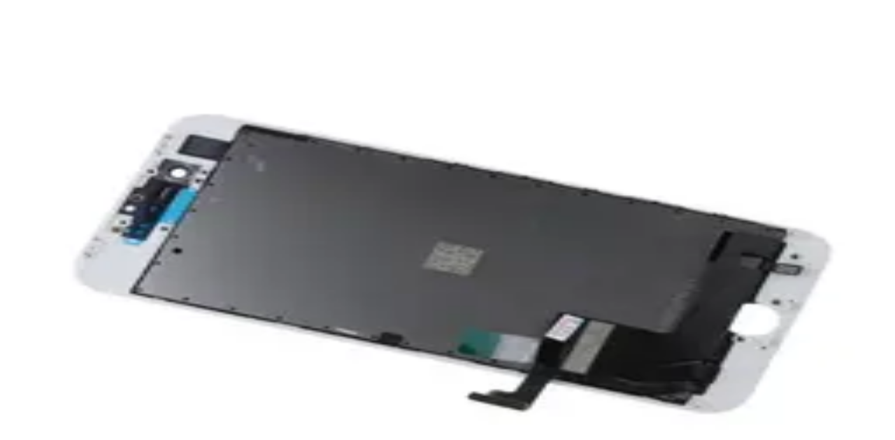

--- FILE ---
content_type: text/html; charset=utf-8
request_url: https://magboss.pl/en/c/12605-series-8
body_size: 46501
content:
<!DOCTYPE html><html class="ubuntu_b915d7dd-module__Qwwg1W__className" lang="en" data-theme="magboss"><head><meta charSet="utf-8"/><meta name="viewport" content="width=device-width, initial-scale=1"/><meta name="viewport" content="width=device-width, initial-scale=1"/><link rel="stylesheet" href="/_next/static/chunks/60d9e4f786587a60.css" data-precedence="next"/><link rel="stylesheet" href="/_next/static/chunks/6d55376a86106171.css" data-precedence="next"/><link rel="preload" as="script" fetchPriority="low" href="/_next/static/chunks/62ffae6f79445f03.js"/><script src="/_next/static/chunks/7b7c3e43772cdb8c.js" async=""></script><script src="/_next/static/chunks/6bc74aaa94ff04a8.js" async=""></script><script src="/_next/static/chunks/7d03fd042687a857.js" async=""></script><script src="/_next/static/chunks/7d519f2beedccb66.js" async=""></script><script src="/_next/static/chunks/turbopack-a2b6f4bc91c187f9.js" async=""></script><script src="/_next/static/chunks/974d8a46996ce0f0.js" async=""></script><script src="/_next/static/chunks/11e678810d14f971.js" async=""></script><script src="/_next/static/chunks/50c4a9d16af3ceaf.js" async=""></script><script src="/_next/static/chunks/c7652ec98fac5419.js" async=""></script><script src="/_next/static/chunks/1bb2808b8baa16d7.js" async=""></script><script src="/_next/static/chunks/945dc87c92c39d3a.js" async=""></script><script src="/_next/static/chunks/acbfc4634ef4d96c.js" async=""></script><script src="/_next/static/chunks/f6d6ea90bab2ac23.js" async=""></script><script src="/_next/static/chunks/78321468f8bf234e.js" async=""></script><script src="/_next/static/chunks/d2a19faf5a1ad1a0.js" async=""></script><script src="/_next/static/chunks/9e16fb80ede9148b.js" async=""></script><script src="/_next/static/chunks/9970612b3a2199b1.js" async=""></script><script src="/_next/static/chunks/1ead28a33c6c3889.js" async=""></script><script src="/_next/static/chunks/d4f9048d5c2f95d6.js" async=""></script><script src="/_next/static/chunks/0e086b4798a56988.js" async=""></script><script src="/_next/static/chunks/fbde55c762d28c11.js" async=""></script><script src="/_next/static/chunks/e6b4c72c1e404e7f.js" async=""></script><script src="/_next/static/chunks/9388ea822f6e58f6.js" async=""></script><script src="/_next/static/chunks/6caa9d3c0bef6099.js" async=""></script><script src="/_next/static/chunks/ea7312f2b441a11e.js" async=""></script><script src="/_next/static/chunks/aa5cdc2a47b5767f.js" async=""></script><script src="/_next/static/chunks/00ad9528e01e77fa.js" async=""></script><script src="/_next/static/chunks/807770bd79becea7.js" async=""></script><script src="/_next/static/chunks/cf888717a3ab82fa.js" async=""></script><script src="/_next/static/chunks/1d1bd2b794ae133f.js" async=""></script><script src="/_next/static/chunks/167a05645e9c9b56.js" async=""></script><script src="/_next/static/chunks/9fcd0e314f80bbf2.js" async=""></script><link rel="preload" href="/_next/static/chunks/603886b3b5a92702.js" as="script" fetchPriority="low"/><link rel="preload" href="/_next/static/chunks/ab30f07fe61dd98c.js" as="script" fetchPriority="low"/><meta name="next-size-adjust" content=""/><title>Series 8 - Genuine parts and GSM accessories | MagBoss - Genuine parts and accessories GSM</title><link rel="manifest" href="/manifest.json"/><meta name="robots" content="index, follow"/><meta name="format-detection" content="telephone=no"/><link rel="canonical" href="https://magboss.pl/en/"/><link rel="alternate" hrefLang="x-default" href="https://magboss.pl"/><link rel="alternate" hrefLang="pl" href="https://magboss.pl/c/12605-seria-8"/><link rel="alternate" hrefLang="en" href="https://magboss.pl/en/c/12605-series-8"/><link rel="alternate" hrefLang="cs" href="https://magboss.pl/cs/c/12605-serie-8"/><meta property="og:title" content="Series 8 - Genuine parts and GSM accessories | MagBoss - Genuine parts and accessories GSM"/><meta property="og:locale" content="en"/><meta property="og:image" content="https://magboss.pl/og-image.png"/><meta name="twitter:card" content="summary_large_image"/><meta name="twitter:title" content="Series 8 - Genuine parts and GSM accessories | MagBoss - Genuine parts and accessories GSM"/><meta name="twitter:image" content="https://magboss.pl/og-image.png"/><link rel="icon" href="/favicon.svg" type="image/svg+xml"/><link rel="alternate icon" href="/favicon.ico" sizes="any"/><meta name="sentry-trace" content="069cb0dbd1a5856077248f40ab57e61b-0c4b652a675ea5e2-1"/><meta name="baggage" content="sentry-environment=production,sentry-release=9320692d19427aabc11f15c785148bc426d4fb88,sentry-public_key=fb19afb53d4a4c83b8bb882accb18cdb,sentry-trace_id=069cb0dbd1a5856077248f40ab57e61b,sentry-transaction=GET%20%2F%5Blocale%5D%2Fc%2F%5Bslug%5D,sentry-sampled=true,sentry-sample_rand=0.10631606321203979,sentry-sample_rate=0.2"/><script src="/_next/static/chunks/a6dad97d9634a72d.js" noModule=""></script></head><body><div hidden=""><!--$--><!--/$--></div><noscript><iframe src="https://www.googletagmanager.com/ns.html?id=GTM-TJXTCFQ" height="0" width="0" style="display: none; visibility: hidden;" /></noscript><div><!--$--><!--/$--><script type="application/ld+json">{"@context":"https://schema.org","@type":"Organization","name":"magboss","url":"https://magboss.pl/logo.svg","logo":"","contactPoint":[{"@type":"ContactPoint","telephone":" 0 801 003 132","contactType":"customer service"},{"@type":"ContactPoint","telephone":"+48 32 44 57 007","contactType":"customer service"}],"sameAs":["https://www.facebook.com/magboss.eu/"]}</script><!--$!--><template data-dgst="BAILOUT_TO_CLIENT_SIDE_RENDERING"></template><!--/$--><div class="flex items-center bg-accent h-9 md:h-10 lg:h-[50px] text-xs md:text-sm lg:text-base"><div class="mx-auto w-full flex flex-col max-w-screen-2xl px-2 lg:px-4"><div class="flex w-full items-center justify-between"><div class="flex-1 justify-start"><div class="flex-row items-center hidden md:flex"><div class="mr-3 flex text-3xl text-primary"><svg xmlns="http://www.w3.org/2000/svg" width="24" height="24" viewBox="0 0 24 24" fill="none" stroke="currentColor" stroke-width="2" stroke-linecap="round" stroke-linejoin="round" class="lucide lucide-phone-call" aria-hidden="true"><path d="M13 2a9 9 0 0 1 9 9"></path><path d="M13 6a5 5 0 0 1 5 5"></path><path d="M13.832 16.568a1 1 0 0 0 1.213-.303l.355-.465A2 2 0 0 1 17 15h3a2 2 0 0 1 2 2v3a2 2 0 0 1-2 2A18 18 0 0 1 2 4a2 2 0 0 1 2-2h3a2 2 0 0 1 2 2v3a2 2 0 0 1-.8 1.6l-.468.351a1 1 0 0 0-.292 1.233 14 14 0 0 0 6.392 6.384"></path></svg></div><div class="flex flex-wrap text-sm lg:text-base"><span class="whitespace-nowrap">Have a question?</span><a class="p-0 h-auto no-underline align-baseline transition-colors text-body hover:text-primary focus:text-primary-600 active:text-primary pl-1 font-medium" href="/en/contact">Contact us<!-- -->!</a></div></div></div><!--$!--><template data-dgst="BAILOUT_TO_CLIENT_SIDE_RENDERING"></template><div data-slot="skeleton" class="animate-pulse rounded-ui-md bg-foreground/10 h-4 w-[190px] lg:w-[220px]"></div><!--/$--><div class="flex flex-1 justify-end"><div class="flex items-center justify-center"><button class="relative group items-center justify-center whitespace-nowrap rounded-ui-md text-base disabled:pointer-events-none disabled:opacity-50 [&amp;_svg]:pointer-events-none [&amp;_svg:not([class*=&#x27;size-&#x27;])]:size-4 shrink-0 [&amp;_svg]:shrink-0 outline-none focus-visible:border-ring focus-visible:ring-ring/50 focus-visible:ring-[3px] aria-invalid:ring-destructive/20 dark:aria-invalid:ring-destructive/40 aria-invalid:border-destructive duration-200 ease-in-out transition-colors motion-reduce:transition-none p-0! h-fit! underline-offset-4 text-foreground hover:underline flex flex-row ml-auto gap-0 p-0 font-normal" data-loading="false" type="button"><span data-slot="loader" aria-hidden="true" class="absolute inset-0 hidden items-center justify-center gap-2 bg-inherit group-data-[loading=true]:flex"><svg xmlns="http://www.w3.org/2000/svg" width="24" height="24" viewBox="0 0 24 24" fill="none" stroke="currentColor" stroke-width="2" stroke-linecap="round" stroke-linejoin="round" class="lucide lucide-loader-circle animate-spin" aria-hidden="true"><path d="M21 12a9 9 0 1 1-6.219-8.56"></path></svg>Processing</span><span data-slot="content" aria-hidden="false" class="contents group-data-[loading=true]:*:invisible"><div class="flex flex-row"><div class="flex items-center justify-center mr-2"><img alt="en" width="16" height="12" decoding="async" data-nimg="1" style="color:transparent" src="/_next/static/media/en.e5e4e26d.svg"/></div><span>English</span></div><span class="whitespace-pre-wrap"> / </span><span>EUR</span></span></button></div></div></div></div></div><header class="flex flex-col justify-center border-b bg-background shadow-xs relative z-20 lg:top-0 lg:sticky h-[60px] lg:h-[75px]"><div class="mx-auto w-full px-4 flex max-w-screen-2xl h-full flex-row items-stretch"><a class="p-0 no-underline align-baseline transition-colors text-body hover:text-primary focus:text-primary-600 active:text-primary flex h-9 self-center lg:h-10 xl:h-11" title="MAGBOSS" href="/en"><img alt="MAGBOSS" width="493" height="83" decoding="async" data-nimg="1" class="h-full w-auto" style="color:transparent" src="/_next/static/media/logo.683b6a2f.svg"/></a><div class="items-center justify-center mx-8 hidden w-[150px] lg:flex"><button class="relative group inline-flex items-center justify-center gap-3 whitespace-nowrap rounded-ui-md disabled:pointer-events-none disabled:opacity-50 [&amp;_svg]:pointer-events-none [&amp;_svg:not([class*=&#x27;size-&#x27;])]:size-4 shrink-0 [&amp;_svg]:shrink-0 outline-none focus-visible:border-ring focus-visible:ring-ring/50 focus-visible:ring-[3px] aria-invalid:ring-destructive/20 dark:aria-invalid:ring-destructive/40 aria-invalid:border-destructive duration-200 ease-in-out transition-colors motion-reduce:transition-none border bg-transparent shadow-xs px-6 py-2 border-primary px-5! font-medium text-base text-primary hover:bg-primary hover:text-primary-foreground" data-loading="false" type="button" id="radix-_R_ipfiqivb_" aria-haspopup="menu" aria-expanded="false" data-state="closed" data-slot="dropdown-menu-trigger"><span data-slot="loader" aria-hidden="true" class="absolute inset-0 hidden items-center justify-center gap-2 bg-inherit group-data-[loading=true]:flex"><svg xmlns="http://www.w3.org/2000/svg" width="24" height="24" viewBox="0 0 24 24" fill="none" stroke="currentColor" stroke-width="2" stroke-linecap="round" stroke-linejoin="round" class="lucide lucide-loader-circle animate-spin" aria-hidden="true"><path d="M21 12a9 9 0 1 1-6.219-8.56"></path></svg>Processing</span><span data-slot="content" aria-hidden="false" class="contents group-data-[loading=true]:*:invisible">Categories<svg xmlns="http://www.w3.org/2000/svg" width="24" height="24" viewBox="0 0 24 24" fill="none" stroke="currentColor" stroke-width="2" stroke-linecap="round" stroke-linejoin="round" class="lucide lucide-menu h-4 w-4" aria-hidden="true"><path d="M4 5h16"></path><path d="M4 12h16"></path><path d="M4 19h16"></path></svg></span></button></div><div class="hidden flex-1 items-center lg:flex"><!--$?--><template id="B:0"></template><!--/$--></div><div class="ml-auto flex h-full flex-row text-right"><button type="button" class="flex items-center text-primary hover:text-primary-600 hover:underline lg:hidden" aria-label="Search for products or categories"><svg xmlns="http://www.w3.org/2000/svg" width="24" height="24" viewBox="0 0 24 24" fill="none" stroke="currentColor" stroke-width="2" stroke-linecap="round" stroke-linejoin="round" class="lucide lucide-search size-6 text-primary" aria-hidden="true"><path d="m21 21-4.34-4.34"></path><circle cx="11" cy="11" r="8"></circle></svg><span class="hidden xl:block">Search</span></button><a class="p-0 h-auto no-underline align-baseline transition-colors text-body hover:text-primary focus:text-primary-600 active:text-primary hidden flex-col items-center justify-center text-center min-w-10 ml-4 sm:ml-6 lg:flex" data-state="closed" data-slot="hover-card-trigger" href="/en/user/login"><svg xmlns="http://www.w3.org/2000/svg" width="24" height="24" viewBox="0 0 24 24" fill="none" stroke="currentColor" stroke-width="2" stroke-linecap="round" stroke-linejoin="round" class="lucide lucide-user size-6 text-primary" aria-hidden="true"><path d="M19 21v-2a4 4 0 0 0-4-4H9a4 4 0 0 0-4 4v2"></path><circle cx="12" cy="7" r="4"></circle></svg><span class="hidden xl:block">My account</span></a><a class="p-0 h-auto no-underline align-baseline transition-colors text-body hover:text-primary focus:text-primary-600 active:text-primary hidden flex-col items-center justify-center text-center min-w-10 ml-4 sm:ml-6 lg:flex" data-state="closed" data-slot="hover-card-trigger" href="/en/stash"><div class="relative inline-flex"><svg xmlns="http://www.w3.org/2000/svg" width="24" height="24" viewBox="0 0 24 24" fill="none" stroke="currentColor" stroke-width="2" stroke-linecap="round" stroke-linejoin="round" class="lucide lucide-shopping-cart size-6 text-primary" aria-hidden="true"><circle cx="8" cy="21" r="1"></circle><circle cx="19" cy="21" r="1"></circle><path d="M2.05 2.05h2l2.66 12.42a2 2 0 0 0 2 1.58h9.78a2 2 0 0 0 1.95-1.57l1.65-7.43H5.12"></path></svg></div><span class="hidden xl:block">Cart</span></a></div></div></header><main class="relative"><nav aria-label="breadcrumb" class="flex items-center bg-accent py-2 md:py-3"><script type="application/ld+json">{"@context":"https://schema.org","@type":"BreadcrumbList","@id":"https://magboss.pl/c/12605-series-8","itemListElement":[{"@type":"ListItem","position":1,"name":"Phone spare parts","item":{"@type":"Thing","@id":"https://magboss.pl/c/8542-phone-spare-parts"}},{"@type":"ListItem","position":2,"name":"Apple","item":{"@type":"Thing","@id":"https://magboss.pl/c/9624-apple"}},{"@type":"ListItem","position":3,"name":"Series 8","item":{"@type":"Thing","@id":"https://magboss.pl/c/12605-series-8"}}]}</script><div class="mx-auto w-full px-4 flex flex-col max-w-screen-2xl text-xs"><ol class="m-0 list-none whitespace-nowrap p-0 dir-rtl scrollbar-hide overflow-x-auto md:overflow-x-visible"><li class="dir-ltr inline-flex items-center text-sm"><div class="whitespace-nowrap"><a class="p-0 h-auto no-underline align-baseline transition-colors hover:text-primary focus:text-primary-600 active:text-primary text-inherit" href="/en">Home page</a></div><svg xmlns="http://www.w3.org/2000/svg" width="24" height="24" viewBox="0 0 24 24" fill="none" stroke="currentColor" stroke-width="2" stroke-linecap="round" stroke-linejoin="round" class="lucide lucide-chevron-right separator px-2 text-[8px]" aria-hidden="true"><path d="m9 18 6-6-6-6"></path></svg></li><li class="dir-ltr inline-flex items-center text-sm"><div class="whitespace-nowrap"><a class="p-0 h-auto no-underline align-baseline transition-colors hover:text-primary focus:text-primary-600 active:text-primary text-inherit" data-state="closed" data-slot="hover-card-trigger" href="/en/c/8542-phone-spare-parts">Phone spare parts</a></div><svg xmlns="http://www.w3.org/2000/svg" width="24" height="24" viewBox="0 0 24 24" fill="none" stroke="currentColor" stroke-width="2" stroke-linecap="round" stroke-linejoin="round" class="lucide lucide-chevron-right separator px-2 text-[8px]" aria-hidden="true"><path d="m9 18 6-6-6-6"></path></svg></li><li class="dir-ltr inline-flex items-center text-sm"><div class="whitespace-nowrap"><a class="p-0 h-auto no-underline align-baseline transition-colors hover:text-primary focus:text-primary-600 active:text-primary text-inherit" data-state="closed" data-slot="hover-card-trigger" href="/en/c/9624-apple">Apple</a></div><svg xmlns="http://www.w3.org/2000/svg" width="24" height="24" viewBox="0 0 24 24" fill="none" stroke="currentColor" stroke-width="2" stroke-linecap="round" stroke-linejoin="round" class="lucide lucide-chevron-right separator px-2 text-[8px]" aria-hidden="true"><path d="m9 18 6-6-6-6"></path></svg></li><li class="dir-ltr inline-flex items-center text-sm font-medium text-primary"><div class="whitespace-nowrap"><a class="p-0 h-auto no-underline align-baseline transition-colors hover:text-primary focus:text-primary-600 active:text-primary text-inherit" data-state="closed" data-slot="hover-card-trigger" href="/en/c/12605-series-8">Series 8</a></div></li></ol></div></nav><div class="px-0 max-lg:pt-4 max-lg:pb-8 lg:py-8"><div class="mx-auto w-full px-4 flex flex-col max-w-screen-2xl gap-4"><h1 class="font-medium text-2xl lg:text-5xl"><span>Series 8</span><span class="ml-1 font-normal text-2xl text-muted-foreground leading-none">(<!-- -->37<!-- -->)</span></h1><div class="flex flex-row"><div class="hidden md:block md:w-1/3 md:max-w-1/3 md:basis-1/3 lg:w-1/4 lg:max-w-1/4 lg:basis-1/4"><div class="rounded-ui-base border [&amp;&gt;:not(:last-child)]:border-b"><div class="p-4"><h2 class="text-2xl">Subcategories</h2><p><span>Return to</span> <a class="p-0 h-auto no-underline align-baseline transition-colors text-primary hover:text-primary-600 focus:text-primary-700 active:text-primary-700" href="/en/c/9624-apple?inDesc=true">Apple</a></p><ul class="m-0 list-none p-0"><li class="mx-0 my-2 flex"><a class="p-0 h-auto no-underline align-baseline transition-colors text-body hover:text-primary focus:text-primary-600 active:text-primary" href="/en/c/10796-iphone-8?inDesc=true">iPhone 8</a><span class="ml-auto pl-1 text-gray-500">24</span></li><li class="mx-0 my-2 flex"><a class="p-0 h-auto no-underline align-baseline transition-colors text-body hover:text-primary focus:text-primary-600 active:text-primary" href="/en/c/10801-iphone-8-plus?inDesc=true">iPhone 8 plus</a><span class="ml-auto pl-1 text-gray-500">13</span></li></ul></div><div class="flex flex-col p-4"><h2 class="mb-0 text-2xl">Filters</h2><section class="not-last:border-b not-last:[&amp;_.filter-content]:mb-4" data-slot="accordion" data-orientation="vertical"><div data-state="open" data-orientation="vertical" data-slot="accordion-item" class="last:border-b-0 [&amp;&gt;h3]:mb-0 border-b-0"><h3 data-orientation="vertical" data-state="open" class="flex"><button type="button" aria-controls="radix-_R_5knaav5ubr9fiqivb_" aria-expanded="true" data-state="open" data-orientation="vertical" id="radix-_R_1knaav5ubr9fiqivb_" data-slot="accordion-trigger" class="flex flex-1 items-start justify-between gap-4 rounded-ui-md text-left outline-none transition-all focus-visible:border-ring focus-visible:ring-[3px] focus-visible:ring-ring/50 disabled:pointer-events-none disabled:opacity-50 [&amp;[data-state=open]&gt;svg]:rotate-180 py-4 font-medium text-base hover:no-underline" data-radix-collection-item=""><span class="mr-auto text-left">Price<!-- --> (zł)</span><svg xmlns="http://www.w3.org/2000/svg" width="24" height="24" viewBox="0 0 24 24" fill="none" stroke="currentColor" stroke-width="2" stroke-linecap="round" stroke-linejoin="round" class="lucide lucide-chevron-down pointer-events-none size-4 shrink-0 translate-y-0.5 text-muted-foreground transition-transform duration-200" aria-hidden="true"><path d="m6 9 6 6 6-6"></path></svg></button></h3><div data-state="open" id="radix-_R_5knaav5ubr9fiqivb_" role="region" aria-labelledby="radix-_R_1knaav5ubr9fiqivb_" data-orientation="vertical" data-slot="accordion-content" class="overflow-hidden text-sm data-[state=closed]:animate-accordion-up data-[state=open]:animate-accordion-down" style="--radix-accordion-content-height:var(--radix-collapsible-content-height);--radix-accordion-content-width:var(--radix-collapsible-content-width)"><div class="pt-1 pb-0"><div class="filter-content"><div class="flex flex-row items-center gap-x-2"><div class="group hidden"><div class="flex items-center"><div class="relative flex items-center"><input type="checkbox" id="_R_bdknaav5ubr9fiqivb_" class="peer inset-0 z-10 m-0 cursor-pointer opacity-0 flex shrink-0 items-center justify-center rounded-ui-sm border border-input shadow-xs transition-shadow outline-none bg-background dark:bg-input/30 peer-focus-visible:border-ring peer-focus-visible:ring-ring/50 peer-focus-visible:ring-[3px] peer-checked:bg-primary peer-checked:text-primary-foreground peer-checked:border-primary dark:peer-checked:bg-primary peer-indeterminate:bg-primary peer-indeterminate:text-primary-foreground peer-indeterminate:border-primary dark:peer-indeterminate:bg-primary peer-disabled:cursor-not-allowed peer-disabled:opacity-50 peer-checked:[&amp;&gt;.check-icon]:block peer-indeterminate:[&amp;&gt;.check-icon]:hidden peer-indeterminate:[&amp;&gt;.minus-icon]:block size-3.5" aria-invalid="false" aria-required="false"/><div class="absolute flex shrink-0 items-center justify-center rounded-ui-sm border border-input shadow-xs transition-shadow outline-none bg-background dark:bg-input/30 peer-focus-visible:border-ring peer-focus-visible:ring-ring/50 peer-focus-visible:ring-[3px] peer-checked:bg-primary peer-checked:text-primary-foreground peer-checked:border-primary dark:peer-checked:bg-primary peer-indeterminate:bg-primary peer-indeterminate:text-primary-foreground peer-indeterminate:border-primary dark:peer-indeterminate:bg-primary peer-disabled:cursor-not-allowed peer-disabled:opacity-50 peer-checked:[&amp;&gt;.check-icon]:block peer-indeterminate:[&amp;&gt;.check-icon]:hidden peer-indeterminate:[&amp;&gt;.minus-icon]:block size-3.5"><svg xmlns="http://www.w3.org/2000/svg" width="24" height="24" viewBox="0 0 24 24" fill="none" stroke="currentColor" stroke-width="2" stroke-linecap="round" stroke-linejoin="round" class="lucide lucide-check check-icon hidden pointer-events-none text-current stroke-2 size-2.5" aria-hidden="true"><path d="M20 6 9 17l-5-5"></path></svg><svg xmlns="http://www.w3.org/2000/svg" width="24" height="24" viewBox="0 0 24 24" fill="none" stroke="currentColor" stroke-width="2" stroke-linecap="round" stroke-linejoin="round" class="lucide lucide-minus minus-icon hidden pointer-events-none text-current stroke-2 size-2.5" aria-hidden="true"><path d="M5 12h14"></path></svg></div></div></div></div><div><div class="relative w-full"><div class="group relative"><input type="number" data-slot="input" class="h-auto min-w-0 rounded-ui-md border border-input bg-background px-3 py-2.5 text-base shadow-xs outline-none transition-[color,box-shadow] selection:bg-primary selection:text-primary-foreground placeholder:text-muted-foreground dark:bg-input/30 focus:border-primary focus:ring-0 focus-visible:border-primary focus-visible:ring-0 disabled:cursor-not-allowed disabled:bg-black/10 disabled:opacity-50 md:text-base dark:disabled:bg-white/10 aria-invalid:border-destructive aria-invalid:ring-destructive/20 dark:aria-invalid:ring-destructive/40 file:mr-4 file:h-full file:cursor-pointer file:rounded-l-ui-md file:border-0 file:border-input file:border-r file:border-solid file:bg-muted file:px-4 file:py-2.5 file:font-medium file:text-foreground hover:file:bg-accent hover:file:text-accent-foreground peer block w-full" id="_R_jdknaav5ubr9fiqivb_" placeholder=" " aria-invalid="false" data-invalid="false" aria-required="false"/><label data-slot="label" class="absolute top-1 left-2 z-3 origin-left -translate-y-4 scale-75 transform cursor-text bg-background px-1 font-normal text-base text-muted-foreground pointer-events-none duration-150 ease-out motion-reduce:transition-none peer-placeholder-shown:top-1/2 peer-placeholder-shown:-translate-y-1/2 peer-placeholder-shown:scale-100 peer-placeholder-shown:bg-transparent peer-focus:top-1 peer-focus:-translate-y-3.5 peer-focus:scale-75 peer-focus:bg-background peer-focus:px-1 peer-disabled:cursor-not-allowed peer-disabled:opacity-70 peer-data-[invalid=true]:text-destructive max-w-[calc(100%-1rem)] overflow-hidden text-ellipsis whitespace-nowrap" for="_R_jdknaav5ubr9fiqivb_">From</label></div></div></div><span class="">—</span><div><div class="relative w-full"><div class="group relative"><input type="number" data-slot="input" class="h-auto min-w-0 rounded-ui-md border border-input bg-background px-3 py-2.5 text-base shadow-xs outline-none transition-[color,box-shadow] selection:bg-primary selection:text-primary-foreground placeholder:text-muted-foreground dark:bg-input/30 focus:border-primary focus:ring-0 focus-visible:border-primary focus-visible:ring-0 disabled:cursor-not-allowed disabled:bg-black/10 disabled:opacity-50 md:text-base dark:disabled:bg-white/10 aria-invalid:border-destructive aria-invalid:ring-destructive/20 dark:aria-invalid:ring-destructive/40 file:mr-4 file:h-full file:cursor-pointer file:rounded-l-ui-md file:border-0 file:border-input file:border-r file:border-solid file:bg-muted file:px-4 file:py-2.5 file:font-medium file:text-foreground hover:file:bg-accent hover:file:text-accent-foreground peer block w-full" id="_R_13dknaav5ubr9fiqivb_" placeholder=" " aria-invalid="false" data-invalid="false" aria-required="false"/><label data-slot="label" class="absolute top-1 left-2 z-3 origin-left -translate-y-4 scale-75 transform cursor-text bg-background px-1 font-normal text-base text-muted-foreground pointer-events-none duration-150 ease-out motion-reduce:transition-none peer-placeholder-shown:top-1/2 peer-placeholder-shown:-translate-y-1/2 peer-placeholder-shown:scale-100 peer-placeholder-shown:bg-transparent peer-focus:top-1 peer-focus:-translate-y-3.5 peer-focus:scale-75 peer-focus:bg-background peer-focus:px-1 peer-disabled:cursor-not-allowed peer-disabled:opacity-70 peer-data-[invalid=true]:text-destructive max-w-[calc(100%-1rem)] overflow-hidden text-ellipsis whitespace-nowrap" for="_R_13dknaav5ubr9fiqivb_">To</label></div></div></div></div></div></div></div></div></section><section class="not-last:border-b not-last:[&amp;_.filter-content]:mb-4" data-slot="accordion" data-orientation="vertical"><div data-state="open" data-orientation="vertical" data-slot="accordion-item" class="last:border-b-0 [&amp;&gt;h3]:mb-0 border-b-0"><h3 data-orientation="vertical" data-state="open" class="flex"><button type="button" aria-controls="radix-_R_6knaav5ubr9fiqivb_" aria-expanded="true" data-state="open" data-orientation="vertical" id="radix-_R_2knaav5ubr9fiqivb_" data-slot="accordion-trigger" class="flex flex-1 items-start justify-between gap-4 rounded-ui-md text-left outline-none transition-all focus-visible:border-ring focus-visible:ring-[3px] focus-visible:ring-ring/50 disabled:pointer-events-none disabled:opacity-50 [&amp;[data-state=open]&gt;svg]:rotate-180 py-4 font-medium text-base hover:no-underline" data-radix-collection-item=""><span class="mr-auto text-left">Conditions</span><svg xmlns="http://www.w3.org/2000/svg" width="24" height="24" viewBox="0 0 24 24" fill="none" stroke="currentColor" stroke-width="2" stroke-linecap="round" stroke-linejoin="round" class="lucide lucide-chevron-down pointer-events-none size-4 shrink-0 translate-y-0.5 text-muted-foreground transition-transform duration-200" aria-hidden="true"><path d="m6 9 6 6 6-6"></path></svg></button></h3><div data-state="open" id="radix-_R_6knaav5ubr9fiqivb_" role="region" aria-labelledby="radix-_R_2knaav5ubr9fiqivb_" data-orientation="vertical" data-slot="accordion-content" class="overflow-hidden text-sm data-[state=closed]:animate-accordion-up data-[state=open]:animate-accordion-down" style="--radix-accordion-content-height:var(--radix-collapsible-content-height);--radix-accordion-content-width:var(--radix-collapsible-content-width)"><div class="pt-1 pb-0"><div class="filter-content"><fieldset class="flex flex-col gap-y-3"><div class="group"><div class="flex space-x-2.5 items-center"><div class="relative flex items-center"><input type="checkbox" id="_R_3eknaav5ubr9fiqivb_" class="peer inset-0 z-10 m-0 cursor-pointer opacity-0 flex shrink-0 items-center justify-center rounded-ui-sm border border-input shadow-xs transition-shadow outline-none bg-background dark:bg-input/30 peer-focus-visible:border-ring peer-focus-visible:ring-ring/50 peer-focus-visible:ring-[3px] peer-checked:bg-primary peer-checked:text-primary-foreground peer-checked:border-primary dark:peer-checked:bg-primary peer-indeterminate:bg-primary peer-indeterminate:text-primary-foreground peer-indeterminate:border-primary dark:peer-indeterminate:bg-primary peer-disabled:cursor-not-allowed peer-disabled:opacity-50 peer-checked:[&amp;&gt;.check-icon]:block peer-indeterminate:[&amp;&gt;.check-icon]:hidden peer-indeterminate:[&amp;&gt;.minus-icon]:block size-3.5" aria-invalid="false" aria-required="false" value="only_available"/><div class="absolute flex shrink-0 items-center justify-center rounded-ui-sm border border-input shadow-xs transition-shadow outline-none bg-background dark:bg-input/30 peer-focus-visible:border-ring peer-focus-visible:ring-ring/50 peer-focus-visible:ring-[3px] peer-checked:bg-primary peer-checked:text-primary-foreground peer-checked:border-primary dark:peer-checked:bg-primary peer-indeterminate:bg-primary peer-indeterminate:text-primary-foreground peer-indeterminate:border-primary dark:peer-indeterminate:bg-primary peer-disabled:cursor-not-allowed peer-disabled:opacity-50 peer-checked:[&amp;&gt;.check-icon]:block peer-indeterminate:[&amp;&gt;.check-icon]:hidden peer-indeterminate:[&amp;&gt;.minus-icon]:block size-3.5"><svg xmlns="http://www.w3.org/2000/svg" width="24" height="24" viewBox="0 0 24 24" fill="none" stroke="currentColor" stroke-width="2" stroke-linecap="round" stroke-linejoin="round" class="lucide lucide-check check-icon hidden pointer-events-none text-current stroke-2 size-2.5" aria-hidden="true"><path d="M20 6 9 17l-5-5"></path></svg><svg xmlns="http://www.w3.org/2000/svg" width="24" height="24" viewBox="0 0 24 24" fill="none" stroke="currentColor" stroke-width="2" stroke-linecap="round" stroke-linejoin="round" class="lucide lucide-minus minus-icon hidden pointer-events-none text-current stroke-2 size-2.5" aria-hidden="true"><path d="M5 12h14"></path></svg></div></div><div class="grid gap-1.5 leading-none flex-1"><label data-slot="label" class="flex select-none items-center text-base group-data-[disabled=true]:pointer-events-none group-data-[disabled=true]:opacity-50 cursor-pointer gap-1 font-normal leading-tight peer-disabled:cursor-not-allowed peer-disabled:opacity-70 w-full" for="_R_3eknaav5ubr9fiqivb_"><div class="flex w-full justify-between"><span>Only available</span></div></label></div></div></div></fieldset></div></div></div></div></section></div></div></div><div class="flex min-w-0 flex-1 flex-col pl-0 md:pl-2"><div class=""><div class="flex flex-row items-stretch justify-between border-y border-r border-l md:border-x-0 mb-2 h-[75px] px-0 py-0 md:h-auto md:py-4"><div class="flex items-center justify-center border-r *:h-full"><button type="button" class="size-10 text-3xl text-muted-foreground hover:text-primary hidden" title="List view"><svg xmlns="http://www.w3.org/2000/svg" width="24" height="24" viewBox="0 0 24 24" fill="none" stroke="currentColor" stroke-width="2" stroke-linecap="round" stroke-linejoin="round" class="lucide lucide-layout-list" aria-hidden="true"><rect width="7" height="7" x="3" y="3" rx="1"></rect><rect width="7" height="7" x="3" y="14" rx="1"></rect><path d="M14 4h7"></path><path d="M14 9h7"></path><path d="M14 15h7"></path><path d="M14 20h7"></path></svg></button><button type="button" class="size-10 text-3xl text-muted-foreground hover:text-primary" title="Grid view"><svg xmlns="http://www.w3.org/2000/svg" width="24" height="24" viewBox="0 0 24 24" fill="none" stroke="currentColor" stroke-width="2" stroke-linecap="round" stroke-linejoin="round" class="lucide lucide-layout-grid" aria-hidden="true"><rect width="7" height="7" x="3" y="3" rx="1"></rect><rect width="7" height="7" x="14" y="3" rx="1"></rect><rect width="7" height="7" x="14" y="14" rx="1"></rect><rect width="7" height="7" x="3" y="14" rx="1"></rect></svg></button></div><div class="flex flex-col justify-center px-2"><div class="relative w-auto sm:min-w-[150px]"><div class="group relative"><div class="group/native-select relative w-full peer"><select data-slot="native-select" class="peer block w-full appearance-none rounded-ui-md border border-input shadow-xs outline-none bg-background text-foreground transition-[color,box-shadow] placeholder:text-muted-foreground selection:bg-primary selection:text-primary-foreground focus:border-primary focus:ring-0 focus-visible:border-primary focus-visible:ring-0 disabled:pointer-events-none disabled:cursor-not-allowed disabled:opacity-50 disabled:bg-black/10 dark:disabled:bg-white/10 aria-invalid:ring-destructive/20 dark:aria-invalid:ring-destructive/40 aria-invalid:border-destructive has-[option[value=&#x27;&#x27;]:checked]:text-muted-foreground [&amp;_option]:bg-background [&amp;_option]:text-foreground [&amp;_option:hover]:bg-primary/50 [&amp;_option:hover]:text-foreground [&amp;_option:checked]:bg-primary [&amp;_option:checked]:text-primary-foreground px-3 py-2.5 text-base pr-9" id="_R_hl7aav5ubr9fiqivb_" data-invalid="false" aria-invalid="false" aria-required="false"><option value="" disabled="" hidden="" class="hidden"></option><option value="relevance" selected="">Relevance</option><option value="pricenet-a">Price - cheapest first</option><option value="pricenet-d">Price - expensive first</option><option value="name-a">Name - A-Z</option><option value="name-d">Name - Z-A</option><option value="count-a">Quantity - ascending</option><option value="count-d">Quantity - descending</option><option value="date-a">Oldest</option><option value="date-d">Newest</option></select><svg xmlns="http://www.w3.org/2000/svg" width="24" height="24" viewBox="0 0 24 24" fill="none" stroke="currentColor" stroke-width="2" stroke-linecap="round" stroke-linejoin="round" class="lucide lucide-chevron-down pointer-events-none absolute top-1/2 right-3.5 size-4 -translate-y-1/2 select-none text-muted-foreground opacity-50 peer-disabled:opacity-20" aria-hidden="true" data-slot="native-select-icon"><path d="m6 9 6 6 6-6"></path></svg></div><label data-slot="label" class="absolute top-1 left-2 z-3 origin-left -translate-y-4 scale-75 transform cursor-text bg-background px-1 font-normal text-base text-muted-foreground pointer-events-none duration-150 ease-out motion-reduce:transition-none peer-placeholder-shown:top-1/2 peer-placeholder-shown:-translate-y-1/2 peer-placeholder-shown:scale-100 peer-placeholder-shown:bg-transparent peer-focus:top-1 peer-focus:-translate-y-3.5 peer-focus:scale-75 peer-focus:bg-background peer-focus:px-1 peer-disabled:cursor-not-allowed peer-disabled:opacity-70 peer-data-[invalid=true]:text-destructive max-w-[calc(100%-1rem)] overflow-hidden text-ellipsis whitespace-nowrap peer-has-[option[value=&#x27;&#x27;]:checked]:top-1/2 peer-has-[option[value=&#x27;&#x27;]:checked]:-translate-y-1/2 peer-has-[option[value=&#x27;&#x27;]:checked]:scale-100 peer-has-[option[value=&#x27;&#x27;]:checked]:bg-transparent peer-focus-within:top-1 peer-focus-within:-translate-y-4 peer-focus-within:scale-75 peer-focus-within:bg-background peer-focus-within:px-1" for="_R_hl7aav5ubr9fiqivb_">Sorting</label></div></div></div><div class="flex-row items-center hidden md:flex"><div class="relative w-full"><div class="group relative"><input type="number" data-slot="input" class="h-auto min-w-0 rounded-ui-md border border-input bg-background py-2.5 text-base shadow-xs outline-none transition-[color,box-shadow] selection:bg-primary selection:text-primary-foreground placeholder:text-muted-foreground dark:bg-input/30 focus:border-primary focus:ring-0 focus-visible:border-primary focus-visible:ring-0 disabled:cursor-not-allowed disabled:bg-black/10 disabled:opacity-50 md:text-base dark:disabled:bg-white/10 aria-invalid:border-destructive aria-invalid:ring-destructive/20 dark:aria-invalid:ring-destructive/40 file:mr-4 file:h-full file:cursor-pointer file:rounded-l-ui-md file:border-0 file:border-input file:border-r file:border-solid file:bg-muted file:px-4 file:py-2.5 file:font-medium file:text-foreground hover:file:bg-accent hover:file:text-accent-foreground peer block w-12 px-1 text-center" id="_R_4pl7aav5ubr9fiqivb_" aria-invalid="false" data-invalid="false" aria-required="false" min="1" max="2" value="1"/></div></div><span class="px-2">of</span><span>2</span><a class="p-0 h-auto no-underline align-baseline transition-colors text-body hover:text-primary focus:text-primary-600 active:text-primary px-3" aria-label="next page" rel="next" href="/en/c/12605-series-8?page=2"><svg xmlns="http://www.w3.org/2000/svg" width="24" height="24" viewBox="0 0 24 24" fill="none" stroke="currentColor" stroke-width="2" stroke-linecap="round" stroke-linejoin="round" class="lucide lucide-chevron-right" aria-hidden="true"><path d="m9 18 6-6-6-6"></path></svg></a></div><button type="button" class="flex h-full min-w-[100px] items-center border-l px-2 font-medium hover:text-primary md:hidden">Categories &amp; Filters</button></div><section role="list" class="flex flex-col"><article class="group cursor-pointer bg-background transition-shadow duration-150 ease-in-out hover:z-10 hover:rounded-ui-md hover:shadow-lg border-b px-2 py-4 sm:px-4" role="listitem"><div class="flex"><div class="group relative overflow-hidden size-20 self-center sm:size-[100px] md:size-[120px] lg:size-[150px]"><div class="absolute inset-0 h-full w-full backface-hidden transition-transform duration-500 ease-in-out z-10 transform-[rotateY(0deg)] group-hover:transform-[rotateY(180deg)]"><div class="relative shrink-0 [&amp;&gt;img]:object-contain h-full w-full"><img alt="Battery Volttrix iPhone 8 Extended (Original BMS) 2250 mAh" loading="lazy" decoding="async" data-nimg="fill" style="position:absolute;height:100%;width:100%;left:0;top:0;right:0;bottom:0;color:transparent" sizes="(min-width: 980px) 150px, (min-width: 768px) 120px, (min-width: 576px) 100px, 80px" srcSet="/_next/image?url=http%3A%2F%2Fnginx%2Fimage.php%3Fname%3D1074c8a983984b719af3005e41df21ac.JPG&amp;w=32&amp;q=75 32w, /_next/image?url=http%3A%2F%2Fnginx%2Fimage.php%3Fname%3D1074c8a983984b719af3005e41df21ac.JPG&amp;w=48&amp;q=75 48w, /_next/image?url=http%3A%2F%2Fnginx%2Fimage.php%3Fname%3D1074c8a983984b719af3005e41df21ac.JPG&amp;w=64&amp;q=75 64w, /_next/image?url=http%3A%2F%2Fnginx%2Fimage.php%3Fname%3D1074c8a983984b719af3005e41df21ac.JPG&amp;w=96&amp;q=75 96w, /_next/image?url=http%3A%2F%2Fnginx%2Fimage.php%3Fname%3D1074c8a983984b719af3005e41df21ac.JPG&amp;w=128&amp;q=75 128w, /_next/image?url=http%3A%2F%2Fnginx%2Fimage.php%3Fname%3D1074c8a983984b719af3005e41df21ac.JPG&amp;w=256&amp;q=75 256w, /_next/image?url=http%3A%2F%2Fnginx%2Fimage.php%3Fname%3D1074c8a983984b719af3005e41df21ac.JPG&amp;w=384&amp;q=75 384w, /_next/image?url=http%3A%2F%2Fnginx%2Fimage.php%3Fname%3D1074c8a983984b719af3005e41df21ac.JPG&amp;w=400&amp;q=75 400w, /_next/image?url=http%3A%2F%2Fnginx%2Fimage.php%3Fname%3D1074c8a983984b719af3005e41df21ac.JPG&amp;w=640&amp;q=75 640w, /_next/image?url=http%3A%2F%2Fnginx%2Fimage.php%3Fname%3D1074c8a983984b719af3005e41df21ac.JPG&amp;w=750&amp;q=75 750w, /_next/image?url=http%3A%2F%2Fnginx%2Fimage.php%3Fname%3D1074c8a983984b719af3005e41df21ac.JPG&amp;w=828&amp;q=75 828w, /_next/image?url=http%3A%2F%2Fnginx%2Fimage.php%3Fname%3D1074c8a983984b719af3005e41df21ac.JPG&amp;w=1080&amp;q=75 1080w, /_next/image?url=http%3A%2F%2Fnginx%2Fimage.php%3Fname%3D1074c8a983984b719af3005e41df21ac.JPG&amp;w=1200&amp;q=75 1200w, /_next/image?url=http%3A%2F%2Fnginx%2Fimage.php%3Fname%3D1074c8a983984b719af3005e41df21ac.JPG&amp;w=1920&amp;q=75 1920w, /_next/image?url=http%3A%2F%2Fnginx%2Fimage.php%3Fname%3D1074c8a983984b719af3005e41df21ac.JPG&amp;w=2048&amp;q=75 2048w, /_next/image?url=http%3A%2F%2Fnginx%2Fimage.php%3Fname%3D1074c8a983984b719af3005e41df21ac.JPG&amp;w=3840&amp;q=75 3840w" src="/_next/image?url=http%3A%2F%2Fnginx%2Fimage.php%3Fname%3D1074c8a983984b719af3005e41df21ac.JPG&amp;w=3840&amp;q=75"/></div></div><div class="absolute inset-0 h-full w-full backface-hidden transition-transform duration-500 ease-in-out transform-[rotateY(-180deg)] group-hover:transform-[rotateY(0deg)] z-0"><div class="relative shrink-0 [&amp;&gt;img]:object-contain h-full w-full"><img alt="Battery Volttrix iPhone 8 Extended (Original BMS) 2250 mAh" loading="lazy" decoding="async" data-nimg="fill" style="position:absolute;height:100%;width:100%;left:0;top:0;right:0;bottom:0;color:transparent" sizes="(min-width: 980px) 150px, (min-width: 768px) 120px, (min-width: 576px) 100px, 80px" srcSet="/_next/image?url=http%3A%2F%2Fnginx%2Fimage.php%3Fname%3Df93ccd0411534ebebe930367d2326b11.JPG&amp;w=32&amp;q=75 32w, /_next/image?url=http%3A%2F%2Fnginx%2Fimage.php%3Fname%3Df93ccd0411534ebebe930367d2326b11.JPG&amp;w=48&amp;q=75 48w, /_next/image?url=http%3A%2F%2Fnginx%2Fimage.php%3Fname%3Df93ccd0411534ebebe930367d2326b11.JPG&amp;w=64&amp;q=75 64w, /_next/image?url=http%3A%2F%2Fnginx%2Fimage.php%3Fname%3Df93ccd0411534ebebe930367d2326b11.JPG&amp;w=96&amp;q=75 96w, /_next/image?url=http%3A%2F%2Fnginx%2Fimage.php%3Fname%3Df93ccd0411534ebebe930367d2326b11.JPG&amp;w=128&amp;q=75 128w, /_next/image?url=http%3A%2F%2Fnginx%2Fimage.php%3Fname%3Df93ccd0411534ebebe930367d2326b11.JPG&amp;w=256&amp;q=75 256w, /_next/image?url=http%3A%2F%2Fnginx%2Fimage.php%3Fname%3Df93ccd0411534ebebe930367d2326b11.JPG&amp;w=384&amp;q=75 384w, /_next/image?url=http%3A%2F%2Fnginx%2Fimage.php%3Fname%3Df93ccd0411534ebebe930367d2326b11.JPG&amp;w=400&amp;q=75 400w, /_next/image?url=http%3A%2F%2Fnginx%2Fimage.php%3Fname%3Df93ccd0411534ebebe930367d2326b11.JPG&amp;w=640&amp;q=75 640w, /_next/image?url=http%3A%2F%2Fnginx%2Fimage.php%3Fname%3Df93ccd0411534ebebe930367d2326b11.JPG&amp;w=750&amp;q=75 750w, /_next/image?url=http%3A%2F%2Fnginx%2Fimage.php%3Fname%3Df93ccd0411534ebebe930367d2326b11.JPG&amp;w=828&amp;q=75 828w, /_next/image?url=http%3A%2F%2Fnginx%2Fimage.php%3Fname%3Df93ccd0411534ebebe930367d2326b11.JPG&amp;w=1080&amp;q=75 1080w, /_next/image?url=http%3A%2F%2Fnginx%2Fimage.php%3Fname%3Df93ccd0411534ebebe930367d2326b11.JPG&amp;w=1200&amp;q=75 1200w, /_next/image?url=http%3A%2F%2Fnginx%2Fimage.php%3Fname%3Df93ccd0411534ebebe930367d2326b11.JPG&amp;w=1920&amp;q=75 1920w, /_next/image?url=http%3A%2F%2Fnginx%2Fimage.php%3Fname%3Df93ccd0411534ebebe930367d2326b11.JPG&amp;w=2048&amp;q=75 2048w, /_next/image?url=http%3A%2F%2Fnginx%2Fimage.php%3Fname%3Df93ccd0411534ebebe930367d2326b11.JPG&amp;w=3840&amp;q=75 3840w" src="/_next/image?url=http%3A%2F%2Fnginx%2Fimage.php%3Fname%3Df93ccd0411534ebebe930367d2326b11.JPG&amp;w=3840&amp;q=75"/></div></div></div><div class="flex flex-1 flex-col pl-4 lg:flex-row"><div class="flex flex-1 flex-col gap-2"><h2 class="mb-0 font-normal text-base lg:text-lg line-clamp-2"><a class="p-0 h-auto no-underline align-baseline transition-colors text-body hover:text-primary focus:text-primary-600 active:text-primary block" title="Battery Volttrix iPhone 8 Extended (Original BMS) 2250 mAh" href="/en/product/67720,battery-volttrix-iphone-8-extended-original-bms-2250-mah">Battery Volttrix iPhone 8 Extended (Original BMS) 2250 mAh</a></h2><div class="flex flex-col gap-2"><ul class="flex-wrap text-sm leading-tight m-0 list-none p-0 [&amp;&gt;:not(:last-child)]:pr-2 flex flex-col text-foreground"><li class="whitespace-nowrap">ID<!-- -->: <!-- -->67720</li><li class="line-clamp-1 text-ellipsis">EAN<!-- -->: <!-- -->5906358200022</li></ul></div></div><div class="mt-2 flex flex-row justify-between lg:mt-0 lg:flex-col lg:pl-1"><div class="flex flex-col items-start justify-start lg:items-end"><div class="whitespace-nowrap font-medium text-2xl leading-none"><span class="text-4xl leading-none">85</span><span>,<!-- -->00 zł</span></div><span class="whitespace-nowrap text-sm leading-tight">69,11 zł<!-- --> <!-- -->net</span></div><div class="mt-auto flex justify-end"><div class="z-2 flex transition-opacity duration-200 focus-within:opacity-100 motion-reduce:transition-none group-hover:[&amp;_button:disabled]:opacity-50 flex-col ml-2"><div aria-valuemax="100" aria-valuemin="0" aria-valuenow="50" aria-valuetext="50%" role="progressbar" data-state="loading" data-value="50" data-max="100" data-slot="progress" class="relative overflow-hidden rounded-ui bg-warning/20 h-1.5 w-full rounded-md! mb-1" title="Limited quantity available"><div data-state="loading" data-value="50" data-max="100" data-slot="progress-indicator" class="h-full w-full flex-1 transition-all bg-warning" style="transform:translateX(-50%)"></div></div><div class="group relative isolate flex w-fit items-center"><input type="number" data-slot="input" class="min-w-0 rounded-ui-md border border-input bg-background px-3 py-2.5 text-base outline-none transition-[color,box-shadow] selection:bg-primary selection:text-primary-foreground placeholder:text-muted-foreground dark:bg-input/30 focus:border-primary focus:ring-0 disabled:cursor-not-allowed disabled:bg-black/10 disabled:opacity-50 md:text-base dark:disabled:bg-white/10 aria-invalid:border-destructive aria-invalid:ring-destructive/20 dark:aria-invalid:ring-destructive/40 file:mr-4 file:h-full file:cursor-pointer file:rounded-l-ui-md file:border-0 file:border-input file:border-r file:border-solid file:bg-muted file:px-4 file:py-2.5 file:font-medium file:text-foreground hover:file:bg-accent hover:file:text-accent-foreground h-9 lg:h-10 relative z-10 w-12 rounded-r-none rounded-l-full border-r-0 pr-2 pl-4 text-right shadow-sm focus-visible:z-20 focus-visible:border-primary focus-visible:ring-0 [appearance:textfield] [&amp;::-webkit-inner-spin-button]:appearance-none [&amp;::-webkit-outer-spin-button]:appearance-none" min="1" max="99999" value="1"/><div class="relative z-10 flex w-4 flex-col border-input border-y border-l bg-muted/50 h-9 lg:h-10"><button type="button" class="flex flex-1 items-center justify-center text-muted-foreground transition-colors hover:bg-accent hover:text-foreground disabled:cursor-not-allowed disabled:opacity-50 active:bg-accent/80 rounded-none border-input border-b" tabindex="-1"><svg xmlns="http://www.w3.org/2000/svg" width="24" height="24" viewBox="0 0 24 24" fill="none" stroke="currentColor" stroke-width="2" stroke-linecap="round" stroke-linejoin="round" class="lucide lucide-plus size-3" aria-hidden="true"><path d="M5 12h14"></path><path d="M12 5v14"></path></svg></button><button type="button" class="flex flex-1 items-center justify-center text-muted-foreground transition-colors hover:bg-accent hover:text-foreground disabled:cursor-not-allowed disabled:opacity-50 active:bg-accent/80 rounded-none" tabindex="-1"><svg xmlns="http://www.w3.org/2000/svg" width="24" height="24" viewBox="0 0 24 24" fill="none" stroke="currentColor" stroke-width="2" stroke-linecap="round" stroke-linejoin="round" class="lucide lucide-minus size-3" aria-hidden="true"><path d="M5 12h14"></path></svg></button></div><div class="relative z-0 -ml-px w-4 border-input border-y bg-muted/50 h-9 lg:h-10"></div><button class="group inline-flex items-center justify-center gap-3 whitespace-nowrap rounded-ui-md text-base font-medium disabled:pointer-events-none disabled:opacity-50 [&amp;_svg]:pointer-events-none [&amp;_svg:not([class*=&#x27;size-&#x27;])]:size-4 shrink-0 [&amp;_svg]:shrink-0 outline-none focus-visible:border-ring focus-visible:ring-ring/50 focus-visible:ring-[3px] aria-invalid:ring-destructive/20 dark:aria-invalid:ring-destructive/40 aria-invalid:border-destructive duration-200 ease-in-out transition-colors motion-reduce:transition-none border border-primary text-primary hover:bg-primary hover:text-primary-foreground rounded-full! relative z-20 aspect-square bg-background p-0 shadow-sm w-9 lg:w-10 h-9 lg:h-10 -ml-5" data-loading="false" type="button" title="Add to cart"><span data-slot="loader" aria-hidden="true" class="absolute inset-0 hidden items-center justify-center gap-2 bg-inherit group-data-[loading=true]:flex"><svg xmlns="http://www.w3.org/2000/svg" width="24" height="24" viewBox="0 0 24 24" fill="none" stroke="currentColor" stroke-width="2" stroke-linecap="round" stroke-linejoin="round" class="lucide lucide-loader-circle animate-spin" aria-hidden="true"><path d="M21 12a9 9 0 1 1-6.219-8.56"></path></svg></span><span data-slot="content" aria-hidden="false" class="contents group-data-[loading=true]:*:invisible"><div class="relative inline-flex"><svg xmlns="http://www.w3.org/2000/svg" width="24" height="24" viewBox="0 0 24 24" fill="none" stroke="currentColor" stroke-width="2" stroke-linecap="round" stroke-linejoin="round" class="lucide lucide-shopping-cart" aria-hidden="true"><circle cx="8" cy="21" r="1"></circle><circle cx="19" cy="21" r="1"></circle><path d="M2.05 2.05h2l2.66 12.42a2 2 0 0 0 2 1.58h9.78a2 2 0 0 0 1.95-1.57l1.65-7.43H5.12"></path></svg><svg xmlns="http://www.w3.org/2000/svg" width="24" height="24" viewBox="0 0 24 24" fill="none" stroke="currentColor" stroke-width="2" stroke-linecap="round" stroke-linejoin="round" class="lucide lucide-plus absolute -top-1.25 right-0.5 size-[0.6em]" aria-hidden="true"><path d="M5 12h14"></path><path d="M12 5v14"></path></svg></div></span></button></div></div></div></div></div></div></article><article class="group cursor-pointer bg-background transition-shadow duration-150 ease-in-out hover:z-10 hover:rounded-ui-md hover:shadow-lg border-b px-2 py-4 sm:px-4" role="listitem"><div class="flex"><div class="group relative overflow-hidden size-20 self-center sm:size-[100px] md:size-[120px] lg:size-[150px]"><div class="absolute inset-0 h-full w-full backface-hidden transition-transform duration-500 ease-in-out z-10 transform-[rotateY(0deg)] group-hover:transform-[rotateY(180deg)]"><div class="relative shrink-0 [&amp;&gt;img]:object-contain h-full w-full"><img alt="Battery Volttrix iPhone 8 Plus Extended (Original BMS) 3400 mAh" loading="lazy" decoding="async" data-nimg="fill" style="position:absolute;height:100%;width:100%;left:0;top:0;right:0;bottom:0;color:transparent" sizes="(min-width: 980px) 150px, (min-width: 768px) 120px, (min-width: 576px) 100px, 80px" srcSet="/_next/image?url=http%3A%2F%2Fnginx%2Fimage.php%3Fname%3Dafc57e8c62784566bacbc8ad880afbe6.JPG&amp;w=32&amp;q=75 32w, /_next/image?url=http%3A%2F%2Fnginx%2Fimage.php%3Fname%3Dafc57e8c62784566bacbc8ad880afbe6.JPG&amp;w=48&amp;q=75 48w, /_next/image?url=http%3A%2F%2Fnginx%2Fimage.php%3Fname%3Dafc57e8c62784566bacbc8ad880afbe6.JPG&amp;w=64&amp;q=75 64w, /_next/image?url=http%3A%2F%2Fnginx%2Fimage.php%3Fname%3Dafc57e8c62784566bacbc8ad880afbe6.JPG&amp;w=96&amp;q=75 96w, /_next/image?url=http%3A%2F%2Fnginx%2Fimage.php%3Fname%3Dafc57e8c62784566bacbc8ad880afbe6.JPG&amp;w=128&amp;q=75 128w, /_next/image?url=http%3A%2F%2Fnginx%2Fimage.php%3Fname%3Dafc57e8c62784566bacbc8ad880afbe6.JPG&amp;w=256&amp;q=75 256w, /_next/image?url=http%3A%2F%2Fnginx%2Fimage.php%3Fname%3Dafc57e8c62784566bacbc8ad880afbe6.JPG&amp;w=384&amp;q=75 384w, /_next/image?url=http%3A%2F%2Fnginx%2Fimage.php%3Fname%3Dafc57e8c62784566bacbc8ad880afbe6.JPG&amp;w=400&amp;q=75 400w, /_next/image?url=http%3A%2F%2Fnginx%2Fimage.php%3Fname%3Dafc57e8c62784566bacbc8ad880afbe6.JPG&amp;w=640&amp;q=75 640w, /_next/image?url=http%3A%2F%2Fnginx%2Fimage.php%3Fname%3Dafc57e8c62784566bacbc8ad880afbe6.JPG&amp;w=750&amp;q=75 750w, /_next/image?url=http%3A%2F%2Fnginx%2Fimage.php%3Fname%3Dafc57e8c62784566bacbc8ad880afbe6.JPG&amp;w=828&amp;q=75 828w, /_next/image?url=http%3A%2F%2Fnginx%2Fimage.php%3Fname%3Dafc57e8c62784566bacbc8ad880afbe6.JPG&amp;w=1080&amp;q=75 1080w, /_next/image?url=http%3A%2F%2Fnginx%2Fimage.php%3Fname%3Dafc57e8c62784566bacbc8ad880afbe6.JPG&amp;w=1200&amp;q=75 1200w, /_next/image?url=http%3A%2F%2Fnginx%2Fimage.php%3Fname%3Dafc57e8c62784566bacbc8ad880afbe6.JPG&amp;w=1920&amp;q=75 1920w, /_next/image?url=http%3A%2F%2Fnginx%2Fimage.php%3Fname%3Dafc57e8c62784566bacbc8ad880afbe6.JPG&amp;w=2048&amp;q=75 2048w, /_next/image?url=http%3A%2F%2Fnginx%2Fimage.php%3Fname%3Dafc57e8c62784566bacbc8ad880afbe6.JPG&amp;w=3840&amp;q=75 3840w" src="/_next/image?url=http%3A%2F%2Fnginx%2Fimage.php%3Fname%3Dafc57e8c62784566bacbc8ad880afbe6.JPG&amp;w=3840&amp;q=75"/></div></div><div class="absolute inset-0 h-full w-full backface-hidden transition-transform duration-500 ease-in-out transform-[rotateY(-180deg)] group-hover:transform-[rotateY(0deg)] z-0"><div class="relative shrink-0 [&amp;&gt;img]:object-contain h-full w-full"><img alt="Battery Volttrix iPhone 8 Plus Extended (Original BMS) 3400 mAh" loading="lazy" decoding="async" data-nimg="fill" style="position:absolute;height:100%;width:100%;left:0;top:0;right:0;bottom:0;color:transparent" sizes="(min-width: 980px) 150px, (min-width: 768px) 120px, (min-width: 576px) 100px, 80px" srcSet="/_next/image?url=http%3A%2F%2Fnginx%2Fimage.php%3Fname%3Db44d142426284670b6b7c66aaedaa634.JPG&amp;w=32&amp;q=75 32w, /_next/image?url=http%3A%2F%2Fnginx%2Fimage.php%3Fname%3Db44d142426284670b6b7c66aaedaa634.JPG&amp;w=48&amp;q=75 48w, /_next/image?url=http%3A%2F%2Fnginx%2Fimage.php%3Fname%3Db44d142426284670b6b7c66aaedaa634.JPG&amp;w=64&amp;q=75 64w, /_next/image?url=http%3A%2F%2Fnginx%2Fimage.php%3Fname%3Db44d142426284670b6b7c66aaedaa634.JPG&amp;w=96&amp;q=75 96w, /_next/image?url=http%3A%2F%2Fnginx%2Fimage.php%3Fname%3Db44d142426284670b6b7c66aaedaa634.JPG&amp;w=128&amp;q=75 128w, /_next/image?url=http%3A%2F%2Fnginx%2Fimage.php%3Fname%3Db44d142426284670b6b7c66aaedaa634.JPG&amp;w=256&amp;q=75 256w, /_next/image?url=http%3A%2F%2Fnginx%2Fimage.php%3Fname%3Db44d142426284670b6b7c66aaedaa634.JPG&amp;w=384&amp;q=75 384w, /_next/image?url=http%3A%2F%2Fnginx%2Fimage.php%3Fname%3Db44d142426284670b6b7c66aaedaa634.JPG&amp;w=400&amp;q=75 400w, /_next/image?url=http%3A%2F%2Fnginx%2Fimage.php%3Fname%3Db44d142426284670b6b7c66aaedaa634.JPG&amp;w=640&amp;q=75 640w, /_next/image?url=http%3A%2F%2Fnginx%2Fimage.php%3Fname%3Db44d142426284670b6b7c66aaedaa634.JPG&amp;w=750&amp;q=75 750w, /_next/image?url=http%3A%2F%2Fnginx%2Fimage.php%3Fname%3Db44d142426284670b6b7c66aaedaa634.JPG&amp;w=828&amp;q=75 828w, /_next/image?url=http%3A%2F%2Fnginx%2Fimage.php%3Fname%3Db44d142426284670b6b7c66aaedaa634.JPG&amp;w=1080&amp;q=75 1080w, /_next/image?url=http%3A%2F%2Fnginx%2Fimage.php%3Fname%3Db44d142426284670b6b7c66aaedaa634.JPG&amp;w=1200&amp;q=75 1200w, /_next/image?url=http%3A%2F%2Fnginx%2Fimage.php%3Fname%3Db44d142426284670b6b7c66aaedaa634.JPG&amp;w=1920&amp;q=75 1920w, /_next/image?url=http%3A%2F%2Fnginx%2Fimage.php%3Fname%3Db44d142426284670b6b7c66aaedaa634.JPG&amp;w=2048&amp;q=75 2048w, /_next/image?url=http%3A%2F%2Fnginx%2Fimage.php%3Fname%3Db44d142426284670b6b7c66aaedaa634.JPG&amp;w=3840&amp;q=75 3840w" src="/_next/image?url=http%3A%2F%2Fnginx%2Fimage.php%3Fname%3Db44d142426284670b6b7c66aaedaa634.JPG&amp;w=3840&amp;q=75"/></div></div></div><div class="flex flex-1 flex-col pl-4 lg:flex-row"><div class="flex flex-1 flex-col gap-2"><h2 class="mb-0 font-normal text-base lg:text-lg line-clamp-2"><a class="p-0 h-auto no-underline align-baseline transition-colors text-body hover:text-primary focus:text-primary-600 active:text-primary block" title="Battery Volttrix iPhone 8 Plus Extended (Original BMS) 3400 mAh" href="/en/product/67721,battery-volttrix-iphone-8-plus-extended-original-bms-3400-mah">Battery Volttrix iPhone 8 Plus Extended (Original BMS) 3400 mAh</a></h2><div class="flex flex-col gap-2"><ul class="flex-wrap text-sm leading-tight m-0 list-none p-0 [&amp;&gt;:not(:last-child)]:pr-2 flex flex-col text-foreground"><li class="whitespace-nowrap">ID<!-- -->: <!-- -->67721</li><li class="line-clamp-1 text-ellipsis">EAN<!-- -->: <!-- -->5906358202644</li></ul></div></div><div class="mt-2 flex flex-row justify-between lg:mt-0 lg:flex-col lg:pl-1"><div class="flex flex-col items-start justify-start lg:items-end"><div class="whitespace-nowrap font-medium text-2xl leading-none"><span class="text-4xl leading-none">85</span><span>,<!-- -->00 zł</span></div><span class="whitespace-nowrap text-sm leading-tight">69,11 zł<!-- --> <!-- -->net</span></div><div class="mt-auto flex justify-end"><div class="z-2 flex transition-opacity duration-200 focus-within:opacity-100 motion-reduce:transition-none group-hover:[&amp;_button:disabled]:opacity-50 flex-col ml-2"><div aria-valuemax="100" aria-valuemin="0" aria-valuenow="5" aria-valuetext="5%" role="progressbar" data-state="loading" data-value="5" data-max="100" data-slot="progress" class="relative overflow-hidden rounded-ui bg-destructive/20 h-1.5 w-full rounded-md! mb-1" title="Last few pieces"><div data-state="loading" data-value="5" data-max="100" data-slot="progress-indicator" class="h-full w-full flex-1 transition-all bg-destructive" style="transform:translateX(-95%)"></div></div><div class="group relative isolate flex w-fit items-center"><input type="number" data-slot="input" class="min-w-0 rounded-ui-md border border-input bg-background px-3 py-2.5 text-base outline-none transition-[color,box-shadow] selection:bg-primary selection:text-primary-foreground placeholder:text-muted-foreground dark:bg-input/30 focus:border-primary focus:ring-0 disabled:cursor-not-allowed disabled:bg-black/10 disabled:opacity-50 md:text-base dark:disabled:bg-white/10 aria-invalid:border-destructive aria-invalid:ring-destructive/20 dark:aria-invalid:ring-destructive/40 file:mr-4 file:h-full file:cursor-pointer file:rounded-l-ui-md file:border-0 file:border-input file:border-r file:border-solid file:bg-muted file:px-4 file:py-2.5 file:font-medium file:text-foreground hover:file:bg-accent hover:file:text-accent-foreground h-9 lg:h-10 relative z-10 w-12 rounded-r-none rounded-l-full border-r-0 pr-2 pl-4 text-right shadow-sm focus-visible:z-20 focus-visible:border-primary focus-visible:ring-0 [appearance:textfield] [&amp;::-webkit-inner-spin-button]:appearance-none [&amp;::-webkit-outer-spin-button]:appearance-none" min="1" max="99999" value="1"/><div class="relative z-10 flex w-4 flex-col border-input border-y border-l bg-muted/50 h-9 lg:h-10"><button type="button" class="flex flex-1 items-center justify-center text-muted-foreground transition-colors hover:bg-accent hover:text-foreground disabled:cursor-not-allowed disabled:opacity-50 active:bg-accent/80 rounded-none border-input border-b" tabindex="-1"><svg xmlns="http://www.w3.org/2000/svg" width="24" height="24" viewBox="0 0 24 24" fill="none" stroke="currentColor" stroke-width="2" stroke-linecap="round" stroke-linejoin="round" class="lucide lucide-plus size-3" aria-hidden="true"><path d="M5 12h14"></path><path d="M12 5v14"></path></svg></button><button type="button" class="flex flex-1 items-center justify-center text-muted-foreground transition-colors hover:bg-accent hover:text-foreground disabled:cursor-not-allowed disabled:opacity-50 active:bg-accent/80 rounded-none" tabindex="-1"><svg xmlns="http://www.w3.org/2000/svg" width="24" height="24" viewBox="0 0 24 24" fill="none" stroke="currentColor" stroke-width="2" stroke-linecap="round" stroke-linejoin="round" class="lucide lucide-minus size-3" aria-hidden="true"><path d="M5 12h14"></path></svg></button></div><div class="relative z-0 -ml-px w-4 border-input border-y bg-muted/50 h-9 lg:h-10"></div><button class="group inline-flex items-center justify-center gap-3 whitespace-nowrap rounded-ui-md text-base font-medium disabled:pointer-events-none disabled:opacity-50 [&amp;_svg]:pointer-events-none [&amp;_svg:not([class*=&#x27;size-&#x27;])]:size-4 shrink-0 [&amp;_svg]:shrink-0 outline-none focus-visible:border-ring focus-visible:ring-ring/50 focus-visible:ring-[3px] aria-invalid:ring-destructive/20 dark:aria-invalid:ring-destructive/40 aria-invalid:border-destructive duration-200 ease-in-out transition-colors motion-reduce:transition-none border border-primary text-primary hover:bg-primary hover:text-primary-foreground rounded-full! relative z-20 aspect-square bg-background p-0 shadow-sm w-9 lg:w-10 h-9 lg:h-10 -ml-5" data-loading="false" type="button" title="Add to cart"><span data-slot="loader" aria-hidden="true" class="absolute inset-0 hidden items-center justify-center gap-2 bg-inherit group-data-[loading=true]:flex"><svg xmlns="http://www.w3.org/2000/svg" width="24" height="24" viewBox="0 0 24 24" fill="none" stroke="currentColor" stroke-width="2" stroke-linecap="round" stroke-linejoin="round" class="lucide lucide-loader-circle animate-spin" aria-hidden="true"><path d="M21 12a9 9 0 1 1-6.219-8.56"></path></svg></span><span data-slot="content" aria-hidden="false" class="contents group-data-[loading=true]:*:invisible"><div class="relative inline-flex"><svg xmlns="http://www.w3.org/2000/svg" width="24" height="24" viewBox="0 0 24 24" fill="none" stroke="currentColor" stroke-width="2" stroke-linecap="round" stroke-linejoin="round" class="lucide lucide-shopping-cart" aria-hidden="true"><circle cx="8" cy="21" r="1"></circle><circle cx="19" cy="21" r="1"></circle><path d="M2.05 2.05h2l2.66 12.42a2 2 0 0 0 2 1.58h9.78a2 2 0 0 0 1.95-1.57l1.65-7.43H5.12"></path></svg><svg xmlns="http://www.w3.org/2000/svg" width="24" height="24" viewBox="0 0 24 24" fill="none" stroke="currentColor" stroke-width="2" stroke-linecap="round" stroke-linejoin="round" class="lucide lucide-plus absolute -top-1.25 right-0.5 size-[0.6em]" aria-hidden="true"><path d="M5 12h14"></path><path d="M12 5v14"></path></svg></div></span></button></div></div></div></div></div></div></article><article class="group cursor-pointer bg-background transition-shadow duration-150 ease-in-out hover:z-10 hover:rounded-ui-md hover:shadow-lg border-b px-2 py-4 sm:px-4" role="listitem"><div class="flex"><div class="group relative overflow-hidden size-20 self-center sm:size-[100px] md:size-[120px] lg:size-[150px]"><div class="absolute inset-0 h-full w-full backface-hidden transition-transform duration-500 ease-in-out z-10 transform-[rotateY(0deg)] group-hover:transform-[rotateY(180deg)]"><div class="relative shrink-0 [&amp;&gt;img]:object-contain h-full w-full"><img alt="Flex + charge connector iPhone 8 black" loading="lazy" decoding="async" data-nimg="fill" style="position:absolute;height:100%;width:100%;left:0;top:0;right:0;bottom:0;color:transparent" sizes="(min-width: 980px) 150px, (min-width: 768px) 120px, (min-width: 576px) 100px, 80px" srcSet="/_next/image?url=http%3A%2F%2Fnginx%2Fimage.php%3Fname%3Dc78d2235ca8345cb949d3d56b3cb5bcd.jpg&amp;w=32&amp;q=75 32w, /_next/image?url=http%3A%2F%2Fnginx%2Fimage.php%3Fname%3Dc78d2235ca8345cb949d3d56b3cb5bcd.jpg&amp;w=48&amp;q=75 48w, /_next/image?url=http%3A%2F%2Fnginx%2Fimage.php%3Fname%3Dc78d2235ca8345cb949d3d56b3cb5bcd.jpg&amp;w=64&amp;q=75 64w, /_next/image?url=http%3A%2F%2Fnginx%2Fimage.php%3Fname%3Dc78d2235ca8345cb949d3d56b3cb5bcd.jpg&amp;w=96&amp;q=75 96w, /_next/image?url=http%3A%2F%2Fnginx%2Fimage.php%3Fname%3Dc78d2235ca8345cb949d3d56b3cb5bcd.jpg&amp;w=128&amp;q=75 128w, /_next/image?url=http%3A%2F%2Fnginx%2Fimage.php%3Fname%3Dc78d2235ca8345cb949d3d56b3cb5bcd.jpg&amp;w=256&amp;q=75 256w, /_next/image?url=http%3A%2F%2Fnginx%2Fimage.php%3Fname%3Dc78d2235ca8345cb949d3d56b3cb5bcd.jpg&amp;w=384&amp;q=75 384w, /_next/image?url=http%3A%2F%2Fnginx%2Fimage.php%3Fname%3Dc78d2235ca8345cb949d3d56b3cb5bcd.jpg&amp;w=400&amp;q=75 400w, /_next/image?url=http%3A%2F%2Fnginx%2Fimage.php%3Fname%3Dc78d2235ca8345cb949d3d56b3cb5bcd.jpg&amp;w=640&amp;q=75 640w, /_next/image?url=http%3A%2F%2Fnginx%2Fimage.php%3Fname%3Dc78d2235ca8345cb949d3d56b3cb5bcd.jpg&amp;w=750&amp;q=75 750w, /_next/image?url=http%3A%2F%2Fnginx%2Fimage.php%3Fname%3Dc78d2235ca8345cb949d3d56b3cb5bcd.jpg&amp;w=828&amp;q=75 828w, /_next/image?url=http%3A%2F%2Fnginx%2Fimage.php%3Fname%3Dc78d2235ca8345cb949d3d56b3cb5bcd.jpg&amp;w=1080&amp;q=75 1080w, /_next/image?url=http%3A%2F%2Fnginx%2Fimage.php%3Fname%3Dc78d2235ca8345cb949d3d56b3cb5bcd.jpg&amp;w=1200&amp;q=75 1200w, /_next/image?url=http%3A%2F%2Fnginx%2Fimage.php%3Fname%3Dc78d2235ca8345cb949d3d56b3cb5bcd.jpg&amp;w=1920&amp;q=75 1920w, /_next/image?url=http%3A%2F%2Fnginx%2Fimage.php%3Fname%3Dc78d2235ca8345cb949d3d56b3cb5bcd.jpg&amp;w=2048&amp;q=75 2048w, /_next/image?url=http%3A%2F%2Fnginx%2Fimage.php%3Fname%3Dc78d2235ca8345cb949d3d56b3cb5bcd.jpg&amp;w=3840&amp;q=75 3840w" src="/_next/image?url=http%3A%2F%2Fnginx%2Fimage.php%3Fname%3Dc78d2235ca8345cb949d3d56b3cb5bcd.jpg&amp;w=3840&amp;q=75"/></div></div><div class="absolute inset-0 h-full w-full backface-hidden transition-transform duration-500 ease-in-out transform-[rotateY(-180deg)] group-hover:transform-[rotateY(0deg)] z-0"><div class="relative shrink-0 [&amp;&gt;img]:object-contain h-full w-full"><img alt="Flex + charge connector iPhone 8 black" loading="lazy" decoding="async" data-nimg="fill" style="position:absolute;height:100%;width:100%;left:0;top:0;right:0;bottom:0;color:transparent" sizes="(min-width: 980px) 150px, (min-width: 768px) 120px, (min-width: 576px) 100px, 80px" srcSet="/_next/image?url=http%3A%2F%2Fnginx%2Fimage.php%3Fname%3Dc78042f3c31e450e99bd5a17dae3299a.png&amp;w=32&amp;q=75 32w, /_next/image?url=http%3A%2F%2Fnginx%2Fimage.php%3Fname%3Dc78042f3c31e450e99bd5a17dae3299a.png&amp;w=48&amp;q=75 48w, /_next/image?url=http%3A%2F%2Fnginx%2Fimage.php%3Fname%3Dc78042f3c31e450e99bd5a17dae3299a.png&amp;w=64&amp;q=75 64w, /_next/image?url=http%3A%2F%2Fnginx%2Fimage.php%3Fname%3Dc78042f3c31e450e99bd5a17dae3299a.png&amp;w=96&amp;q=75 96w, /_next/image?url=http%3A%2F%2Fnginx%2Fimage.php%3Fname%3Dc78042f3c31e450e99bd5a17dae3299a.png&amp;w=128&amp;q=75 128w, /_next/image?url=http%3A%2F%2Fnginx%2Fimage.php%3Fname%3Dc78042f3c31e450e99bd5a17dae3299a.png&amp;w=256&amp;q=75 256w, /_next/image?url=http%3A%2F%2Fnginx%2Fimage.php%3Fname%3Dc78042f3c31e450e99bd5a17dae3299a.png&amp;w=384&amp;q=75 384w, /_next/image?url=http%3A%2F%2Fnginx%2Fimage.php%3Fname%3Dc78042f3c31e450e99bd5a17dae3299a.png&amp;w=400&amp;q=75 400w, /_next/image?url=http%3A%2F%2Fnginx%2Fimage.php%3Fname%3Dc78042f3c31e450e99bd5a17dae3299a.png&amp;w=640&amp;q=75 640w, /_next/image?url=http%3A%2F%2Fnginx%2Fimage.php%3Fname%3Dc78042f3c31e450e99bd5a17dae3299a.png&amp;w=750&amp;q=75 750w, /_next/image?url=http%3A%2F%2Fnginx%2Fimage.php%3Fname%3Dc78042f3c31e450e99bd5a17dae3299a.png&amp;w=828&amp;q=75 828w, /_next/image?url=http%3A%2F%2Fnginx%2Fimage.php%3Fname%3Dc78042f3c31e450e99bd5a17dae3299a.png&amp;w=1080&amp;q=75 1080w, /_next/image?url=http%3A%2F%2Fnginx%2Fimage.php%3Fname%3Dc78042f3c31e450e99bd5a17dae3299a.png&amp;w=1200&amp;q=75 1200w, /_next/image?url=http%3A%2F%2Fnginx%2Fimage.php%3Fname%3Dc78042f3c31e450e99bd5a17dae3299a.png&amp;w=1920&amp;q=75 1920w, /_next/image?url=http%3A%2F%2Fnginx%2Fimage.php%3Fname%3Dc78042f3c31e450e99bd5a17dae3299a.png&amp;w=2048&amp;q=75 2048w, /_next/image?url=http%3A%2F%2Fnginx%2Fimage.php%3Fname%3Dc78042f3c31e450e99bd5a17dae3299a.png&amp;w=3840&amp;q=75 3840w" src="/_next/image?url=http%3A%2F%2Fnginx%2Fimage.php%3Fname%3Dc78042f3c31e450e99bd5a17dae3299a.png&amp;w=3840&amp;q=75"/></div></div></div><div class="flex flex-1 flex-col pl-4 lg:flex-row"><div class="flex flex-1 flex-col gap-2"><h2 class="mb-0 font-normal text-base lg:text-lg line-clamp-2"><a class="p-0 h-auto no-underline align-baseline transition-colors text-body hover:text-primary focus:text-primary-600 active:text-primary block" title="Flex + charge connector iPhone 8 black" href="/en/product/36940,flex-charge-connector-iphone-8-black">Flex + charge connector iPhone 8 black</a></h2><div class="flex flex-col gap-2"><ul class="flex-wrap text-sm leading-tight m-0 list-none p-0 [&amp;&gt;:not(:last-child)]:pr-2 flex flex-col text-foreground"><li class="whitespace-nowrap">ID<!-- -->: <!-- -->36940</li></ul></div></div><div class="mt-2 flex flex-row justify-between lg:mt-0 lg:flex-col lg:pl-1"><div class="flex flex-col items-start justify-start lg:items-end"><div class="whitespace-nowrap font-medium text-2xl leading-none"><span class="text-4xl leading-none">28</span><span>,<!-- -->29 zł</span></div><span class="whitespace-nowrap text-sm leading-tight">23,00 zł<!-- --> <!-- -->net</span></div><div class="mt-auto flex justify-end"><div class="z-2 flex transition-opacity duration-200 focus-within:opacity-100 motion-reduce:transition-none group-hover:[&amp;_button:disabled]:opacity-50 flex-col ml-2"><div aria-valuemax="100" aria-valuemin="0" aria-valuenow="20" aria-valuetext="20%" role="progressbar" data-state="loading" data-value="20" data-max="100" data-slot="progress" class="relative overflow-hidden rounded-ui bg-destructive/20 h-1.5 w-full rounded-md! mb-1" title="Last few pieces"><div data-state="loading" data-value="20" data-max="100" data-slot="progress-indicator" class="h-full w-full flex-1 transition-all bg-destructive" style="transform:translateX(-80%)"></div></div><div class="group relative isolate flex w-fit items-center"><input type="number" data-slot="input" class="min-w-0 rounded-ui-md border border-input bg-background px-3 py-2.5 text-base outline-none transition-[color,box-shadow] selection:bg-primary selection:text-primary-foreground placeholder:text-muted-foreground dark:bg-input/30 focus:border-primary focus:ring-0 disabled:cursor-not-allowed disabled:bg-black/10 disabled:opacity-50 md:text-base dark:disabled:bg-white/10 aria-invalid:border-destructive aria-invalid:ring-destructive/20 dark:aria-invalid:ring-destructive/40 file:mr-4 file:h-full file:cursor-pointer file:rounded-l-ui-md file:border-0 file:border-input file:border-r file:border-solid file:bg-muted file:px-4 file:py-2.5 file:font-medium file:text-foreground hover:file:bg-accent hover:file:text-accent-foreground h-9 lg:h-10 relative z-10 w-12 rounded-r-none rounded-l-full border-r-0 pr-2 pl-4 text-right shadow-sm focus-visible:z-20 focus-visible:border-primary focus-visible:ring-0 [appearance:textfield] [&amp;::-webkit-inner-spin-button]:appearance-none [&amp;::-webkit-outer-spin-button]:appearance-none" min="1" max="99999" value="1"/><div class="relative z-10 flex w-4 flex-col border-input border-y border-l bg-muted/50 h-9 lg:h-10"><button type="button" class="flex flex-1 items-center justify-center text-muted-foreground transition-colors hover:bg-accent hover:text-foreground disabled:cursor-not-allowed disabled:opacity-50 active:bg-accent/80 rounded-none border-input border-b" tabindex="-1"><svg xmlns="http://www.w3.org/2000/svg" width="24" height="24" viewBox="0 0 24 24" fill="none" stroke="currentColor" stroke-width="2" stroke-linecap="round" stroke-linejoin="round" class="lucide lucide-plus size-3" aria-hidden="true"><path d="M5 12h14"></path><path d="M12 5v14"></path></svg></button><button type="button" class="flex flex-1 items-center justify-center text-muted-foreground transition-colors hover:bg-accent hover:text-foreground disabled:cursor-not-allowed disabled:opacity-50 active:bg-accent/80 rounded-none" tabindex="-1"><svg xmlns="http://www.w3.org/2000/svg" width="24" height="24" viewBox="0 0 24 24" fill="none" stroke="currentColor" stroke-width="2" stroke-linecap="round" stroke-linejoin="round" class="lucide lucide-minus size-3" aria-hidden="true"><path d="M5 12h14"></path></svg></button></div><div class="relative z-0 -ml-px w-4 border-input border-y bg-muted/50 h-9 lg:h-10"></div><button class="group inline-flex items-center justify-center gap-3 whitespace-nowrap rounded-ui-md text-base font-medium disabled:pointer-events-none disabled:opacity-50 [&amp;_svg]:pointer-events-none [&amp;_svg:not([class*=&#x27;size-&#x27;])]:size-4 shrink-0 [&amp;_svg]:shrink-0 outline-none focus-visible:border-ring focus-visible:ring-ring/50 focus-visible:ring-[3px] aria-invalid:ring-destructive/20 dark:aria-invalid:ring-destructive/40 aria-invalid:border-destructive duration-200 ease-in-out transition-colors motion-reduce:transition-none border border-primary text-primary hover:bg-primary hover:text-primary-foreground rounded-full! relative z-20 aspect-square bg-background p-0 shadow-sm w-9 lg:w-10 h-9 lg:h-10 -ml-5" data-loading="false" type="button" title="Add to cart"><span data-slot="loader" aria-hidden="true" class="absolute inset-0 hidden items-center justify-center gap-2 bg-inherit group-data-[loading=true]:flex"><svg xmlns="http://www.w3.org/2000/svg" width="24" height="24" viewBox="0 0 24 24" fill="none" stroke="currentColor" stroke-width="2" stroke-linecap="round" stroke-linejoin="round" class="lucide lucide-loader-circle animate-spin" aria-hidden="true"><path d="M21 12a9 9 0 1 1-6.219-8.56"></path></svg></span><span data-slot="content" aria-hidden="false" class="contents group-data-[loading=true]:*:invisible"><div class="relative inline-flex"><svg xmlns="http://www.w3.org/2000/svg" width="24" height="24" viewBox="0 0 24 24" fill="none" stroke="currentColor" stroke-width="2" stroke-linecap="round" stroke-linejoin="round" class="lucide lucide-shopping-cart" aria-hidden="true"><circle cx="8" cy="21" r="1"></circle><circle cx="19" cy="21" r="1"></circle><path d="M2.05 2.05h2l2.66 12.42a2 2 0 0 0 2 1.58h9.78a2 2 0 0 0 1.95-1.57l1.65-7.43H5.12"></path></svg><svg xmlns="http://www.w3.org/2000/svg" width="24" height="24" viewBox="0 0 24 24" fill="none" stroke="currentColor" stroke-width="2" stroke-linecap="round" stroke-linejoin="round" class="lucide lucide-plus absolute -top-1.25 right-0.5 size-[0.6em]" aria-hidden="true"><path d="M5 12h14"></path><path d="M12 5v14"></path></svg></div></span></button></div></div></div></div></div></div></article><article class="group cursor-pointer bg-background transition-shadow duration-150 ease-in-out hover:z-10 hover:rounded-ui-md hover:shadow-lg border-b px-2 py-4 sm:px-4" role="listitem"><div class="flex"><div class="relative shrink-0 [&amp;&gt;img]:object-contain size-20 self-center sm:size-[100px] md:size-[120px] lg:size-[150px]"><img alt="Flex + charge connector iPhone 8 Plus black" loading="lazy" decoding="async" data-nimg="fill" style="position:absolute;height:100%;width:100%;left:0;top:0;right:0;bottom:0;color:transparent" sizes="(min-width: 980px) 150px, (min-width: 768px) 120px, (min-width: 576px) 100px, 80px" srcSet="/_next/image?url=http%3A%2F%2Fnginx%2Fimage.php%3Fname%3Deb9c191d03c14ea19f190ab521e955e0.jpg&amp;w=32&amp;q=75 32w, /_next/image?url=http%3A%2F%2Fnginx%2Fimage.php%3Fname%3Deb9c191d03c14ea19f190ab521e955e0.jpg&amp;w=48&amp;q=75 48w, /_next/image?url=http%3A%2F%2Fnginx%2Fimage.php%3Fname%3Deb9c191d03c14ea19f190ab521e955e0.jpg&amp;w=64&amp;q=75 64w, /_next/image?url=http%3A%2F%2Fnginx%2Fimage.php%3Fname%3Deb9c191d03c14ea19f190ab521e955e0.jpg&amp;w=96&amp;q=75 96w, /_next/image?url=http%3A%2F%2Fnginx%2Fimage.php%3Fname%3Deb9c191d03c14ea19f190ab521e955e0.jpg&amp;w=128&amp;q=75 128w, /_next/image?url=http%3A%2F%2Fnginx%2Fimage.php%3Fname%3Deb9c191d03c14ea19f190ab521e955e0.jpg&amp;w=256&amp;q=75 256w, /_next/image?url=http%3A%2F%2Fnginx%2Fimage.php%3Fname%3Deb9c191d03c14ea19f190ab521e955e0.jpg&amp;w=384&amp;q=75 384w, /_next/image?url=http%3A%2F%2Fnginx%2Fimage.php%3Fname%3Deb9c191d03c14ea19f190ab521e955e0.jpg&amp;w=400&amp;q=75 400w, /_next/image?url=http%3A%2F%2Fnginx%2Fimage.php%3Fname%3Deb9c191d03c14ea19f190ab521e955e0.jpg&amp;w=640&amp;q=75 640w, /_next/image?url=http%3A%2F%2Fnginx%2Fimage.php%3Fname%3Deb9c191d03c14ea19f190ab521e955e0.jpg&amp;w=750&amp;q=75 750w, /_next/image?url=http%3A%2F%2Fnginx%2Fimage.php%3Fname%3Deb9c191d03c14ea19f190ab521e955e0.jpg&amp;w=828&amp;q=75 828w, /_next/image?url=http%3A%2F%2Fnginx%2Fimage.php%3Fname%3Deb9c191d03c14ea19f190ab521e955e0.jpg&amp;w=1080&amp;q=75 1080w, /_next/image?url=http%3A%2F%2Fnginx%2Fimage.php%3Fname%3Deb9c191d03c14ea19f190ab521e955e0.jpg&amp;w=1200&amp;q=75 1200w, /_next/image?url=http%3A%2F%2Fnginx%2Fimage.php%3Fname%3Deb9c191d03c14ea19f190ab521e955e0.jpg&amp;w=1920&amp;q=75 1920w, /_next/image?url=http%3A%2F%2Fnginx%2Fimage.php%3Fname%3Deb9c191d03c14ea19f190ab521e955e0.jpg&amp;w=2048&amp;q=75 2048w, /_next/image?url=http%3A%2F%2Fnginx%2Fimage.php%3Fname%3Deb9c191d03c14ea19f190ab521e955e0.jpg&amp;w=3840&amp;q=75 3840w" src="/_next/image?url=http%3A%2F%2Fnginx%2Fimage.php%3Fname%3Deb9c191d03c14ea19f190ab521e955e0.jpg&amp;w=3840&amp;q=75"/></div><div class="flex flex-1 flex-col pl-4 lg:flex-row"><div class="flex flex-1 flex-col gap-2"><h2 class="mb-0 font-normal text-base lg:text-lg line-clamp-2"><a class="p-0 h-auto no-underline align-baseline transition-colors text-body hover:text-primary focus:text-primary-600 active:text-primary block" title="Flex + charge connector iPhone 8 Plus black" href="/en/product/36943,flex-charge-connector-iphone-8-plus-black">Flex + charge connector iPhone 8 Plus black</a></h2><div class="flex flex-col gap-2"><ul class="flex-wrap text-sm leading-tight m-0 list-none p-0 [&amp;&gt;:not(:last-child)]:pr-2 flex flex-col text-foreground"><li class="whitespace-nowrap">ID<!-- -->: <!-- -->36943</li></ul></div></div><div class="mt-2 flex flex-row justify-between lg:mt-0 lg:flex-col lg:pl-1"><div class="flex flex-col items-start justify-start lg:items-end"><div class="whitespace-nowrap font-medium text-2xl leading-none"><span class="text-4xl leading-none">28</span><span>,<!-- -->29 zł</span></div><span class="whitespace-nowrap text-sm leading-tight">23,00 zł<!-- --> <!-- -->net</span></div><div class="mt-auto flex justify-end"><div class="z-2 flex transition-opacity duration-200 focus-within:opacity-100 motion-reduce:transition-none group-hover:[&amp;_button:disabled]:opacity-50 flex-col ml-2"><div aria-valuemax="100" aria-valuemin="0" aria-valuenow="5" aria-valuetext="5%" role="progressbar" data-state="loading" data-value="5" data-max="100" data-slot="progress" class="relative overflow-hidden rounded-ui bg-destructive/20 h-1.5 w-full rounded-md! mb-1" title="Last few pieces"><div data-state="loading" data-value="5" data-max="100" data-slot="progress-indicator" class="h-full w-full flex-1 transition-all bg-destructive" style="transform:translateX(-95%)"></div></div><div class="group relative isolate flex w-fit items-center"><input type="number" data-slot="input" class="min-w-0 rounded-ui-md border border-input bg-background px-3 py-2.5 text-base outline-none transition-[color,box-shadow] selection:bg-primary selection:text-primary-foreground placeholder:text-muted-foreground dark:bg-input/30 focus:border-primary focus:ring-0 disabled:cursor-not-allowed disabled:bg-black/10 disabled:opacity-50 md:text-base dark:disabled:bg-white/10 aria-invalid:border-destructive aria-invalid:ring-destructive/20 dark:aria-invalid:ring-destructive/40 file:mr-4 file:h-full file:cursor-pointer file:rounded-l-ui-md file:border-0 file:border-input file:border-r file:border-solid file:bg-muted file:px-4 file:py-2.5 file:font-medium file:text-foreground hover:file:bg-accent hover:file:text-accent-foreground h-9 lg:h-10 relative z-10 w-12 rounded-r-none rounded-l-full border-r-0 pr-2 pl-4 text-right shadow-sm focus-visible:z-20 focus-visible:border-primary focus-visible:ring-0 [appearance:textfield] [&amp;::-webkit-inner-spin-button]:appearance-none [&amp;::-webkit-outer-spin-button]:appearance-none" min="1" max="99999" value="1"/><div class="relative z-10 flex w-4 flex-col border-input border-y border-l bg-muted/50 h-9 lg:h-10"><button type="button" class="flex flex-1 items-center justify-center text-muted-foreground transition-colors hover:bg-accent hover:text-foreground disabled:cursor-not-allowed disabled:opacity-50 active:bg-accent/80 rounded-none border-input border-b" tabindex="-1"><svg xmlns="http://www.w3.org/2000/svg" width="24" height="24" viewBox="0 0 24 24" fill="none" stroke="currentColor" stroke-width="2" stroke-linecap="round" stroke-linejoin="round" class="lucide lucide-plus size-3" aria-hidden="true"><path d="M5 12h14"></path><path d="M12 5v14"></path></svg></button><button type="button" class="flex flex-1 items-center justify-center text-muted-foreground transition-colors hover:bg-accent hover:text-foreground disabled:cursor-not-allowed disabled:opacity-50 active:bg-accent/80 rounded-none" tabindex="-1"><svg xmlns="http://www.w3.org/2000/svg" width="24" height="24" viewBox="0 0 24 24" fill="none" stroke="currentColor" stroke-width="2" stroke-linecap="round" stroke-linejoin="round" class="lucide lucide-minus size-3" aria-hidden="true"><path d="M5 12h14"></path></svg></button></div><div class="relative z-0 -ml-px w-4 border-input border-y bg-muted/50 h-9 lg:h-10"></div><button class="group inline-flex items-center justify-center gap-3 whitespace-nowrap rounded-ui-md text-base font-medium disabled:pointer-events-none disabled:opacity-50 [&amp;_svg]:pointer-events-none [&amp;_svg:not([class*=&#x27;size-&#x27;])]:size-4 shrink-0 [&amp;_svg]:shrink-0 outline-none focus-visible:border-ring focus-visible:ring-ring/50 focus-visible:ring-[3px] aria-invalid:ring-destructive/20 dark:aria-invalid:ring-destructive/40 aria-invalid:border-destructive duration-200 ease-in-out transition-colors motion-reduce:transition-none border border-primary text-primary hover:bg-primary hover:text-primary-foreground rounded-full! relative z-20 aspect-square bg-background p-0 shadow-sm w-9 lg:w-10 h-9 lg:h-10 -ml-5" data-loading="false" type="button" title="Add to cart"><span data-slot="loader" aria-hidden="true" class="absolute inset-0 hidden items-center justify-center gap-2 bg-inherit group-data-[loading=true]:flex"><svg xmlns="http://www.w3.org/2000/svg" width="24" height="24" viewBox="0 0 24 24" fill="none" stroke="currentColor" stroke-width="2" stroke-linecap="round" stroke-linejoin="round" class="lucide lucide-loader-circle animate-spin" aria-hidden="true"><path d="M21 12a9 9 0 1 1-6.219-8.56"></path></svg></span><span data-slot="content" aria-hidden="false" class="contents group-data-[loading=true]:*:invisible"><div class="relative inline-flex"><svg xmlns="http://www.w3.org/2000/svg" width="24" height="24" viewBox="0 0 24 24" fill="none" stroke="currentColor" stroke-width="2" stroke-linecap="round" stroke-linejoin="round" class="lucide lucide-shopping-cart" aria-hidden="true"><circle cx="8" cy="21" r="1"></circle><circle cx="19" cy="21" r="1"></circle><path d="M2.05 2.05h2l2.66 12.42a2 2 0 0 0 2 1.58h9.78a2 2 0 0 0 1.95-1.57l1.65-7.43H5.12"></path></svg><svg xmlns="http://www.w3.org/2000/svg" width="24" height="24" viewBox="0 0 24 24" fill="none" stroke="currentColor" stroke-width="2" stroke-linecap="round" stroke-linejoin="round" class="lucide lucide-plus absolute -top-1.25 right-0.5 size-[0.6em]" aria-hidden="true"><path d="M5 12h14"></path><path d="M12 5v14"></path></svg></div></span></button></div></div></div></div></div></div></article><article class="group cursor-pointer bg-background transition-shadow duration-150 ease-in-out hover:z-10 hover:rounded-ui-md hover:shadow-lg border-b px-2 py-4 sm:px-4" role="listitem"><div class="flex"><div class="relative shrink-0 [&amp;&gt;img]:object-contain size-20 self-center sm:size-[100px] md:size-[120px] lg:size-[150px]"><img alt="Flex + charge connector iPhone 8 Plus white" loading="lazy" decoding="async" data-nimg="fill" style="position:absolute;height:100%;width:100%;left:0;top:0;right:0;bottom:0;color:transparent" sizes="(min-width: 980px) 150px, (min-width: 768px) 120px, (min-width: 576px) 100px, 80px" srcSet="/_next/image?url=http%3A%2F%2Fnginx%2Fimage.php%3Fname%3D7fbe4e89d5fd403483d0ad84065d7ce8.jpg&amp;w=32&amp;q=75 32w, /_next/image?url=http%3A%2F%2Fnginx%2Fimage.php%3Fname%3D7fbe4e89d5fd403483d0ad84065d7ce8.jpg&amp;w=48&amp;q=75 48w, /_next/image?url=http%3A%2F%2Fnginx%2Fimage.php%3Fname%3D7fbe4e89d5fd403483d0ad84065d7ce8.jpg&amp;w=64&amp;q=75 64w, /_next/image?url=http%3A%2F%2Fnginx%2Fimage.php%3Fname%3D7fbe4e89d5fd403483d0ad84065d7ce8.jpg&amp;w=96&amp;q=75 96w, /_next/image?url=http%3A%2F%2Fnginx%2Fimage.php%3Fname%3D7fbe4e89d5fd403483d0ad84065d7ce8.jpg&amp;w=128&amp;q=75 128w, /_next/image?url=http%3A%2F%2Fnginx%2Fimage.php%3Fname%3D7fbe4e89d5fd403483d0ad84065d7ce8.jpg&amp;w=256&amp;q=75 256w, /_next/image?url=http%3A%2F%2Fnginx%2Fimage.php%3Fname%3D7fbe4e89d5fd403483d0ad84065d7ce8.jpg&amp;w=384&amp;q=75 384w, /_next/image?url=http%3A%2F%2Fnginx%2Fimage.php%3Fname%3D7fbe4e89d5fd403483d0ad84065d7ce8.jpg&amp;w=400&amp;q=75 400w, /_next/image?url=http%3A%2F%2Fnginx%2Fimage.php%3Fname%3D7fbe4e89d5fd403483d0ad84065d7ce8.jpg&amp;w=640&amp;q=75 640w, /_next/image?url=http%3A%2F%2Fnginx%2Fimage.php%3Fname%3D7fbe4e89d5fd403483d0ad84065d7ce8.jpg&amp;w=750&amp;q=75 750w, /_next/image?url=http%3A%2F%2Fnginx%2Fimage.php%3Fname%3D7fbe4e89d5fd403483d0ad84065d7ce8.jpg&amp;w=828&amp;q=75 828w, /_next/image?url=http%3A%2F%2Fnginx%2Fimage.php%3Fname%3D7fbe4e89d5fd403483d0ad84065d7ce8.jpg&amp;w=1080&amp;q=75 1080w, /_next/image?url=http%3A%2F%2Fnginx%2Fimage.php%3Fname%3D7fbe4e89d5fd403483d0ad84065d7ce8.jpg&amp;w=1200&amp;q=75 1200w, /_next/image?url=http%3A%2F%2Fnginx%2Fimage.php%3Fname%3D7fbe4e89d5fd403483d0ad84065d7ce8.jpg&amp;w=1920&amp;q=75 1920w, /_next/image?url=http%3A%2F%2Fnginx%2Fimage.php%3Fname%3D7fbe4e89d5fd403483d0ad84065d7ce8.jpg&amp;w=2048&amp;q=75 2048w, /_next/image?url=http%3A%2F%2Fnginx%2Fimage.php%3Fname%3D7fbe4e89d5fd403483d0ad84065d7ce8.jpg&amp;w=3840&amp;q=75 3840w" src="/_next/image?url=http%3A%2F%2Fnginx%2Fimage.php%3Fname%3D7fbe4e89d5fd403483d0ad84065d7ce8.jpg&amp;w=3840&amp;q=75"/></div><div class="flex flex-1 flex-col pl-4 lg:flex-row"><div class="flex flex-1 flex-col gap-2"><h2 class="mb-0 font-normal text-base lg:text-lg line-clamp-2"><a class="p-0 h-auto no-underline align-baseline transition-colors text-body hover:text-primary focus:text-primary-600 active:text-primary block" title="Flex + charge connector iPhone 8 Plus white" href="/en/product/36944,flex-charge-connector-iphone-8-plus-white">Flex + charge connector iPhone 8 Plus white</a></h2><div class="flex flex-col gap-2"><ul class="flex-wrap text-sm leading-tight m-0 list-none p-0 [&amp;&gt;:not(:last-child)]:pr-2 flex flex-col text-foreground"><li class="whitespace-nowrap">ID<!-- -->: <!-- -->36944</li></ul></div></div><div class="mt-2 flex flex-row justify-between lg:mt-0 lg:flex-col lg:pl-1"><div class="flex flex-col items-start justify-start lg:items-end"><div class="whitespace-nowrap font-medium text-2xl leading-none"><span class="text-4xl leading-none">28</span><span>,<!-- -->29 zł</span></div><span class="whitespace-nowrap text-sm leading-tight">23,00 zł<!-- --> <!-- -->net</span></div><div class="mt-auto flex justify-end"><div class="z-2 flex transition-opacity duration-200 focus-within:opacity-100 motion-reduce:transition-none group-hover:[&amp;_button:disabled]:opacity-50 flex-col ml-2"><div aria-valuemax="100" aria-valuemin="0" aria-valuenow="15" aria-valuetext="15%" role="progressbar" data-state="loading" data-value="15" data-max="100" data-slot="progress" class="relative overflow-hidden rounded-ui bg-destructive/20 h-1.5 w-full rounded-md! mb-1" title="Last few pieces"><div data-state="loading" data-value="15" data-max="100" data-slot="progress-indicator" class="h-full w-full flex-1 transition-all bg-destructive" style="transform:translateX(-85%)"></div></div><div class="group relative isolate flex w-fit items-center"><input type="number" data-slot="input" class="min-w-0 rounded-ui-md border border-input bg-background px-3 py-2.5 text-base outline-none transition-[color,box-shadow] selection:bg-primary selection:text-primary-foreground placeholder:text-muted-foreground dark:bg-input/30 focus:border-primary focus:ring-0 disabled:cursor-not-allowed disabled:bg-black/10 disabled:opacity-50 md:text-base dark:disabled:bg-white/10 aria-invalid:border-destructive aria-invalid:ring-destructive/20 dark:aria-invalid:ring-destructive/40 file:mr-4 file:h-full file:cursor-pointer file:rounded-l-ui-md file:border-0 file:border-input file:border-r file:border-solid file:bg-muted file:px-4 file:py-2.5 file:font-medium file:text-foreground hover:file:bg-accent hover:file:text-accent-foreground h-9 lg:h-10 relative z-10 w-12 rounded-r-none rounded-l-full border-r-0 pr-2 pl-4 text-right shadow-sm focus-visible:z-20 focus-visible:border-primary focus-visible:ring-0 [appearance:textfield] [&amp;::-webkit-inner-spin-button]:appearance-none [&amp;::-webkit-outer-spin-button]:appearance-none" min="1" max="99999" value="1"/><div class="relative z-10 flex w-4 flex-col border-input border-y border-l bg-muted/50 h-9 lg:h-10"><button type="button" class="flex flex-1 items-center justify-center text-muted-foreground transition-colors hover:bg-accent hover:text-foreground disabled:cursor-not-allowed disabled:opacity-50 active:bg-accent/80 rounded-none border-input border-b" tabindex="-1"><svg xmlns="http://www.w3.org/2000/svg" width="24" height="24" viewBox="0 0 24 24" fill="none" stroke="currentColor" stroke-width="2" stroke-linecap="round" stroke-linejoin="round" class="lucide lucide-plus size-3" aria-hidden="true"><path d="M5 12h14"></path><path d="M12 5v14"></path></svg></button><button type="button" class="flex flex-1 items-center justify-center text-muted-foreground transition-colors hover:bg-accent hover:text-foreground disabled:cursor-not-allowed disabled:opacity-50 active:bg-accent/80 rounded-none" tabindex="-1"><svg xmlns="http://www.w3.org/2000/svg" width="24" height="24" viewBox="0 0 24 24" fill="none" stroke="currentColor" stroke-width="2" stroke-linecap="round" stroke-linejoin="round" class="lucide lucide-minus size-3" aria-hidden="true"><path d="M5 12h14"></path></svg></button></div><div class="relative z-0 -ml-px w-4 border-input border-y bg-muted/50 h-9 lg:h-10"></div><button class="group inline-flex items-center justify-center gap-3 whitespace-nowrap rounded-ui-md text-base font-medium disabled:pointer-events-none disabled:opacity-50 [&amp;_svg]:pointer-events-none [&amp;_svg:not([class*=&#x27;size-&#x27;])]:size-4 shrink-0 [&amp;_svg]:shrink-0 outline-none focus-visible:border-ring focus-visible:ring-ring/50 focus-visible:ring-[3px] aria-invalid:ring-destructive/20 dark:aria-invalid:ring-destructive/40 aria-invalid:border-destructive duration-200 ease-in-out transition-colors motion-reduce:transition-none border border-primary text-primary hover:bg-primary hover:text-primary-foreground rounded-full! relative z-20 aspect-square bg-background p-0 shadow-sm w-9 lg:w-10 h-9 lg:h-10 -ml-5" data-loading="false" type="button" title="Add to cart"><span data-slot="loader" aria-hidden="true" class="absolute inset-0 hidden items-center justify-center gap-2 bg-inherit group-data-[loading=true]:flex"><svg xmlns="http://www.w3.org/2000/svg" width="24" height="24" viewBox="0 0 24 24" fill="none" stroke="currentColor" stroke-width="2" stroke-linecap="round" stroke-linejoin="round" class="lucide lucide-loader-circle animate-spin" aria-hidden="true"><path d="M21 12a9 9 0 1 1-6.219-8.56"></path></svg></span><span data-slot="content" aria-hidden="false" class="contents group-data-[loading=true]:*:invisible"><div class="relative inline-flex"><svg xmlns="http://www.w3.org/2000/svg" width="24" height="24" viewBox="0 0 24 24" fill="none" stroke="currentColor" stroke-width="2" stroke-linecap="round" stroke-linejoin="round" class="lucide lucide-shopping-cart" aria-hidden="true"><circle cx="8" cy="21" r="1"></circle><circle cx="19" cy="21" r="1"></circle><path d="M2.05 2.05h2l2.66 12.42a2 2 0 0 0 2 1.58h9.78a2 2 0 0 0 1.95-1.57l1.65-7.43H5.12"></path></svg><svg xmlns="http://www.w3.org/2000/svg" width="24" height="24" viewBox="0 0 24 24" fill="none" stroke="currentColor" stroke-width="2" stroke-linecap="round" stroke-linejoin="round" class="lucide lucide-plus absolute -top-1.25 right-0.5 size-[0.6em]" aria-hidden="true"><path d="M5 12h14"></path><path d="M12 5v14"></path></svg></div></span></button></div></div></div></div></div></div></article><article class="group cursor-pointer bg-background transition-shadow duration-150 ease-in-out hover:z-10 hover:rounded-ui-md hover:shadow-lg border-b px-2 py-4 sm:px-4" role="listitem"><div class="flex"><div class="relative shrink-0 [&amp;&gt;img]:object-contain size-20 self-center sm:size-[100px] md:size-[120px] lg:size-[150px]"><img alt="Flex + charge connector iPhone 8 white" loading="lazy" decoding="async" data-nimg="fill" style="position:absolute;height:100%;width:100%;left:0;top:0;right:0;bottom:0;color:transparent" sizes="(min-width: 980px) 150px, (min-width: 768px) 120px, (min-width: 576px) 100px, 80px" srcSet="/_next/image?url=http%3A%2F%2Fnginx%2Fimage.php%3Fname%3D763f2236047249c3954eadea1dc200c2.jpg&amp;w=32&amp;q=75 32w, /_next/image?url=http%3A%2F%2Fnginx%2Fimage.php%3Fname%3D763f2236047249c3954eadea1dc200c2.jpg&amp;w=48&amp;q=75 48w, /_next/image?url=http%3A%2F%2Fnginx%2Fimage.php%3Fname%3D763f2236047249c3954eadea1dc200c2.jpg&amp;w=64&amp;q=75 64w, /_next/image?url=http%3A%2F%2Fnginx%2Fimage.php%3Fname%3D763f2236047249c3954eadea1dc200c2.jpg&amp;w=96&amp;q=75 96w, /_next/image?url=http%3A%2F%2Fnginx%2Fimage.php%3Fname%3D763f2236047249c3954eadea1dc200c2.jpg&amp;w=128&amp;q=75 128w, /_next/image?url=http%3A%2F%2Fnginx%2Fimage.php%3Fname%3D763f2236047249c3954eadea1dc200c2.jpg&amp;w=256&amp;q=75 256w, /_next/image?url=http%3A%2F%2Fnginx%2Fimage.php%3Fname%3D763f2236047249c3954eadea1dc200c2.jpg&amp;w=384&amp;q=75 384w, /_next/image?url=http%3A%2F%2Fnginx%2Fimage.php%3Fname%3D763f2236047249c3954eadea1dc200c2.jpg&amp;w=400&amp;q=75 400w, /_next/image?url=http%3A%2F%2Fnginx%2Fimage.php%3Fname%3D763f2236047249c3954eadea1dc200c2.jpg&amp;w=640&amp;q=75 640w, /_next/image?url=http%3A%2F%2Fnginx%2Fimage.php%3Fname%3D763f2236047249c3954eadea1dc200c2.jpg&amp;w=750&amp;q=75 750w, /_next/image?url=http%3A%2F%2Fnginx%2Fimage.php%3Fname%3D763f2236047249c3954eadea1dc200c2.jpg&amp;w=828&amp;q=75 828w, /_next/image?url=http%3A%2F%2Fnginx%2Fimage.php%3Fname%3D763f2236047249c3954eadea1dc200c2.jpg&amp;w=1080&amp;q=75 1080w, /_next/image?url=http%3A%2F%2Fnginx%2Fimage.php%3Fname%3D763f2236047249c3954eadea1dc200c2.jpg&amp;w=1200&amp;q=75 1200w, /_next/image?url=http%3A%2F%2Fnginx%2Fimage.php%3Fname%3D763f2236047249c3954eadea1dc200c2.jpg&amp;w=1920&amp;q=75 1920w, /_next/image?url=http%3A%2F%2Fnginx%2Fimage.php%3Fname%3D763f2236047249c3954eadea1dc200c2.jpg&amp;w=2048&amp;q=75 2048w, /_next/image?url=http%3A%2F%2Fnginx%2Fimage.php%3Fname%3D763f2236047249c3954eadea1dc200c2.jpg&amp;w=3840&amp;q=75 3840w" src="/_next/image?url=http%3A%2F%2Fnginx%2Fimage.php%3Fname%3D763f2236047249c3954eadea1dc200c2.jpg&amp;w=3840&amp;q=75"/></div><div class="flex flex-1 flex-col pl-4 lg:flex-row"><div class="flex flex-1 flex-col gap-2"><h2 class="mb-0 font-normal text-base lg:text-lg line-clamp-2"><a class="p-0 h-auto no-underline align-baseline transition-colors text-body hover:text-primary focus:text-primary-600 active:text-primary block" title="Flex + charge connector iPhone 8 white" href="/en/product/36941,flex-charge-connector-iphone-8-white">Flex + charge connector iPhone 8 white</a></h2><div class="flex flex-col gap-2"><ul class="flex-wrap text-sm leading-tight m-0 list-none p-0 [&amp;&gt;:not(:last-child)]:pr-2 flex flex-col text-foreground"><li class="whitespace-nowrap">ID<!-- -->: <!-- -->36941</li></ul></div></div><div class="mt-2 flex flex-row justify-between lg:mt-0 lg:flex-col lg:pl-1"><div class="flex flex-col items-start justify-start lg:items-end"><div class="whitespace-nowrap font-medium text-2xl leading-none"><span class="text-4xl leading-none">28</span><span>,<!-- -->29 zł</span></div><span class="whitespace-nowrap text-sm leading-tight">23,00 zł<!-- --> <!-- -->net</span></div><div class="mt-auto flex justify-end"><div class="z-2 flex transition-opacity duration-200 focus-within:opacity-100 motion-reduce:transition-none group-hover:[&amp;_button:disabled]:opacity-50 flex-col ml-2"><div aria-valuemax="100" aria-valuemin="0" aria-valuenow="25" aria-valuetext="25%" role="progressbar" data-state="loading" data-value="25" data-max="100" data-slot="progress" class="relative overflow-hidden rounded-ui bg-destructive/20 h-1.5 w-full rounded-md! mb-1" title="Last few pieces"><div data-state="loading" data-value="25" data-max="100" data-slot="progress-indicator" class="h-full w-full flex-1 transition-all bg-destructive" style="transform:translateX(-75%)"></div></div><div class="group relative isolate flex w-fit items-center"><input type="number" data-slot="input" class="min-w-0 rounded-ui-md border border-input bg-background px-3 py-2.5 text-base outline-none transition-[color,box-shadow] selection:bg-primary selection:text-primary-foreground placeholder:text-muted-foreground dark:bg-input/30 focus:border-primary focus:ring-0 disabled:cursor-not-allowed disabled:bg-black/10 disabled:opacity-50 md:text-base dark:disabled:bg-white/10 aria-invalid:border-destructive aria-invalid:ring-destructive/20 dark:aria-invalid:ring-destructive/40 file:mr-4 file:h-full file:cursor-pointer file:rounded-l-ui-md file:border-0 file:border-input file:border-r file:border-solid file:bg-muted file:px-4 file:py-2.5 file:font-medium file:text-foreground hover:file:bg-accent hover:file:text-accent-foreground h-9 lg:h-10 relative z-10 w-12 rounded-r-none rounded-l-full border-r-0 pr-2 pl-4 text-right shadow-sm focus-visible:z-20 focus-visible:border-primary focus-visible:ring-0 [appearance:textfield] [&amp;::-webkit-inner-spin-button]:appearance-none [&amp;::-webkit-outer-spin-button]:appearance-none" min="1" max="99999" value="1"/><div class="relative z-10 flex w-4 flex-col border-input border-y border-l bg-muted/50 h-9 lg:h-10"><button type="button" class="flex flex-1 items-center justify-center text-muted-foreground transition-colors hover:bg-accent hover:text-foreground disabled:cursor-not-allowed disabled:opacity-50 active:bg-accent/80 rounded-none border-input border-b" tabindex="-1"><svg xmlns="http://www.w3.org/2000/svg" width="24" height="24" viewBox="0 0 24 24" fill="none" stroke="currentColor" stroke-width="2" stroke-linecap="round" stroke-linejoin="round" class="lucide lucide-plus size-3" aria-hidden="true"><path d="M5 12h14"></path><path d="M12 5v14"></path></svg></button><button type="button" class="flex flex-1 items-center justify-center text-muted-foreground transition-colors hover:bg-accent hover:text-foreground disabled:cursor-not-allowed disabled:opacity-50 active:bg-accent/80 rounded-none" tabindex="-1"><svg xmlns="http://www.w3.org/2000/svg" width="24" height="24" viewBox="0 0 24 24" fill="none" stroke="currentColor" stroke-width="2" stroke-linecap="round" stroke-linejoin="round" class="lucide lucide-minus size-3" aria-hidden="true"><path d="M5 12h14"></path></svg></button></div><div class="relative z-0 -ml-px w-4 border-input border-y bg-muted/50 h-9 lg:h-10"></div><button class="group inline-flex items-center justify-center gap-3 whitespace-nowrap rounded-ui-md text-base font-medium disabled:pointer-events-none disabled:opacity-50 [&amp;_svg]:pointer-events-none [&amp;_svg:not([class*=&#x27;size-&#x27;])]:size-4 shrink-0 [&amp;_svg]:shrink-0 outline-none focus-visible:border-ring focus-visible:ring-ring/50 focus-visible:ring-[3px] aria-invalid:ring-destructive/20 dark:aria-invalid:ring-destructive/40 aria-invalid:border-destructive duration-200 ease-in-out transition-colors motion-reduce:transition-none border border-primary text-primary hover:bg-primary hover:text-primary-foreground rounded-full! relative z-20 aspect-square bg-background p-0 shadow-sm w-9 lg:w-10 h-9 lg:h-10 -ml-5" data-loading="false" type="button" title="Add to cart"><span data-slot="loader" aria-hidden="true" class="absolute inset-0 hidden items-center justify-center gap-2 bg-inherit group-data-[loading=true]:flex"><svg xmlns="http://www.w3.org/2000/svg" width="24" height="24" viewBox="0 0 24 24" fill="none" stroke="currentColor" stroke-width="2" stroke-linecap="round" stroke-linejoin="round" class="lucide lucide-loader-circle animate-spin" aria-hidden="true"><path d="M21 12a9 9 0 1 1-6.219-8.56"></path></svg></span><span data-slot="content" aria-hidden="false" class="contents group-data-[loading=true]:*:invisible"><div class="relative inline-flex"><svg xmlns="http://www.w3.org/2000/svg" width="24" height="24" viewBox="0 0 24 24" fill="none" stroke="currentColor" stroke-width="2" stroke-linecap="round" stroke-linejoin="round" class="lucide lucide-shopping-cart" aria-hidden="true"><circle cx="8" cy="21" r="1"></circle><circle cx="19" cy="21" r="1"></circle><path d="M2.05 2.05h2l2.66 12.42a2 2 0 0 0 2 1.58h9.78a2 2 0 0 0 1.95-1.57l1.65-7.43H5.12"></path></svg><svg xmlns="http://www.w3.org/2000/svg" width="24" height="24" viewBox="0 0 24 24" fill="none" stroke="currentColor" stroke-width="2" stroke-linecap="round" stroke-linejoin="round" class="lucide lucide-plus absolute -top-1.25 right-0.5 size-[0.6em]" aria-hidden="true"><path d="M5 12h14"></path><path d="M12 5v14"></path></svg></div></span></button></div></div></div></div></div></div></article><article class="group cursor-pointer bg-background transition-shadow duration-150 ease-in-out hover:z-10 hover:rounded-ui-md hover:shadow-lg border-b px-2 py-4 sm:px-4" role="listitem"><div class="flex"><div class="relative shrink-0 [&amp;&gt;img]:object-contain size-20 self-center sm:size-[100px] md:size-[120px] lg:size-[150px]"><img alt="Front camera  iPhone 8" loading="lazy" decoding="async" data-nimg="fill" style="position:absolute;height:100%;width:100%;left:0;top:0;right:0;bottom:0;color:transparent" sizes="(min-width: 980px) 150px, (min-width: 768px) 120px, (min-width: 576px) 100px, 80px" srcSet="/_next/image?url=http%3A%2F%2Fnginx%2Fimage.php%3Fname%3D57bc88686c6b4830b1273b91406eaeb4.jpg&amp;w=32&amp;q=75 32w, /_next/image?url=http%3A%2F%2Fnginx%2Fimage.php%3Fname%3D57bc88686c6b4830b1273b91406eaeb4.jpg&amp;w=48&amp;q=75 48w, /_next/image?url=http%3A%2F%2Fnginx%2Fimage.php%3Fname%3D57bc88686c6b4830b1273b91406eaeb4.jpg&amp;w=64&amp;q=75 64w, /_next/image?url=http%3A%2F%2Fnginx%2Fimage.php%3Fname%3D57bc88686c6b4830b1273b91406eaeb4.jpg&amp;w=96&amp;q=75 96w, /_next/image?url=http%3A%2F%2Fnginx%2Fimage.php%3Fname%3D57bc88686c6b4830b1273b91406eaeb4.jpg&amp;w=128&amp;q=75 128w, /_next/image?url=http%3A%2F%2Fnginx%2Fimage.php%3Fname%3D57bc88686c6b4830b1273b91406eaeb4.jpg&amp;w=256&amp;q=75 256w, /_next/image?url=http%3A%2F%2Fnginx%2Fimage.php%3Fname%3D57bc88686c6b4830b1273b91406eaeb4.jpg&amp;w=384&amp;q=75 384w, /_next/image?url=http%3A%2F%2Fnginx%2Fimage.php%3Fname%3D57bc88686c6b4830b1273b91406eaeb4.jpg&amp;w=400&amp;q=75 400w, /_next/image?url=http%3A%2F%2Fnginx%2Fimage.php%3Fname%3D57bc88686c6b4830b1273b91406eaeb4.jpg&amp;w=640&amp;q=75 640w, /_next/image?url=http%3A%2F%2Fnginx%2Fimage.php%3Fname%3D57bc88686c6b4830b1273b91406eaeb4.jpg&amp;w=750&amp;q=75 750w, /_next/image?url=http%3A%2F%2Fnginx%2Fimage.php%3Fname%3D57bc88686c6b4830b1273b91406eaeb4.jpg&amp;w=828&amp;q=75 828w, /_next/image?url=http%3A%2F%2Fnginx%2Fimage.php%3Fname%3D57bc88686c6b4830b1273b91406eaeb4.jpg&amp;w=1080&amp;q=75 1080w, /_next/image?url=http%3A%2F%2Fnginx%2Fimage.php%3Fname%3D57bc88686c6b4830b1273b91406eaeb4.jpg&amp;w=1200&amp;q=75 1200w, /_next/image?url=http%3A%2F%2Fnginx%2Fimage.php%3Fname%3D57bc88686c6b4830b1273b91406eaeb4.jpg&amp;w=1920&amp;q=75 1920w, /_next/image?url=http%3A%2F%2Fnginx%2Fimage.php%3Fname%3D57bc88686c6b4830b1273b91406eaeb4.jpg&amp;w=2048&amp;q=75 2048w, /_next/image?url=http%3A%2F%2Fnginx%2Fimage.php%3Fname%3D57bc88686c6b4830b1273b91406eaeb4.jpg&amp;w=3840&amp;q=75 3840w" src="/_next/image?url=http%3A%2F%2Fnginx%2Fimage.php%3Fname%3D57bc88686c6b4830b1273b91406eaeb4.jpg&amp;w=3840&amp;q=75"/></div><div class="flex flex-1 flex-col pl-4 lg:flex-row"><div class="flex flex-1 flex-col gap-2"><h2 class="mb-0 font-normal text-base lg:text-lg line-clamp-2"><a class="p-0 h-auto no-underline align-baseline transition-colors text-body hover:text-primary focus:text-primary-600 active:text-primary block" title="Front camera  iPhone 8" href="/en/product/62631,front-camera-iphone-8">Front camera  iPhone 8</a></h2><div class="flex flex-col gap-2"><ul class="flex-wrap text-sm leading-tight m-0 list-none p-0 [&amp;&gt;:not(:last-child)]:pr-2 flex flex-col text-foreground"><li class="whitespace-nowrap">ID<!-- -->: <!-- -->62631</li></ul></div><span data-slot="badge" class="inline-flex items-center justify-center rounded-ui-full border px-2 py-0.5 text-xs font-medium whitespace-nowrap shrink-0 [&amp;&gt;svg]:size-3 gap-1 [&amp;&gt;svg]:pointer-events-none focus-visible:border-ring focus-visible:ring-ring/50 focus-visible:ring-[3px] aria-invalid:ring-destructive/20 dark:aria-invalid:ring-destructive/40 aria-invalid:border-destructive transition-[color,box-shadow] overflow-hidden text-foreground [a&amp;]:hover:bg-accent [a&amp;]:hover:text-accent-foreground w-fit rounded-2xl leading-4">Negotiable price</span></div><div class="mt-2 flex flex-row justify-between lg:mt-0 lg:flex-col lg:pl-1"><div class="flex flex-col items-start justify-start lg:items-end"><div class="whitespace-nowrap font-medium text-2xl leading-none"><span class="text-4xl leading-none">36</span><span>,<!-- -->90 zł</span></div><span class="whitespace-nowrap text-sm leading-tight">30,00 zł<!-- --> <!-- -->net</span></div><div class="mt-auto flex justify-end"><div class="z-2 flex transition-opacity duration-200 focus-within:opacity-100 motion-reduce:transition-none group-hover:[&amp;_button:disabled]:opacity-50 flex-col ml-2"><div aria-valuemax="100" aria-valuemin="0" aria-valuenow="40" aria-valuetext="40%" role="progressbar" data-state="loading" data-value="40" data-max="100" data-slot="progress" class="relative overflow-hidden rounded-ui bg-warning/20 h-1.5 w-full rounded-md! mb-1" title="Limited quantity available"><div data-state="loading" data-value="40" data-max="100" data-slot="progress-indicator" class="h-full w-full flex-1 transition-all bg-warning" style="transform:translateX(-60%)"></div></div><div class="group relative isolate flex w-fit items-center"><input type="number" data-slot="input" class="min-w-0 rounded-ui-md border border-input bg-background px-3 py-2.5 text-base outline-none transition-[color,box-shadow] selection:bg-primary selection:text-primary-foreground placeholder:text-muted-foreground dark:bg-input/30 focus:border-primary focus:ring-0 disabled:cursor-not-allowed disabled:bg-black/10 disabled:opacity-50 md:text-base dark:disabled:bg-white/10 aria-invalid:border-destructive aria-invalid:ring-destructive/20 dark:aria-invalid:ring-destructive/40 file:mr-4 file:h-full file:cursor-pointer file:rounded-l-ui-md file:border-0 file:border-input file:border-r file:border-solid file:bg-muted file:px-4 file:py-2.5 file:font-medium file:text-foreground hover:file:bg-accent hover:file:text-accent-foreground h-9 lg:h-10 relative z-10 w-12 rounded-r-none rounded-l-full border-r-0 pr-2 pl-4 text-right shadow-sm focus-visible:z-20 focus-visible:border-primary focus-visible:ring-0 [appearance:textfield] [&amp;::-webkit-inner-spin-button]:appearance-none [&amp;::-webkit-outer-spin-button]:appearance-none" min="1" max="99999" value="1"/><div class="relative z-10 flex w-4 flex-col border-input border-y border-l bg-muted/50 h-9 lg:h-10"><button type="button" class="flex flex-1 items-center justify-center text-muted-foreground transition-colors hover:bg-accent hover:text-foreground disabled:cursor-not-allowed disabled:opacity-50 active:bg-accent/80 rounded-none border-input border-b" tabindex="-1"><svg xmlns="http://www.w3.org/2000/svg" width="24" height="24" viewBox="0 0 24 24" fill="none" stroke="currentColor" stroke-width="2" stroke-linecap="round" stroke-linejoin="round" class="lucide lucide-plus size-3" aria-hidden="true"><path d="M5 12h14"></path><path d="M12 5v14"></path></svg></button><button type="button" class="flex flex-1 items-center justify-center text-muted-foreground transition-colors hover:bg-accent hover:text-foreground disabled:cursor-not-allowed disabled:opacity-50 active:bg-accent/80 rounded-none" tabindex="-1"><svg xmlns="http://www.w3.org/2000/svg" width="24" height="24" viewBox="0 0 24 24" fill="none" stroke="currentColor" stroke-width="2" stroke-linecap="round" stroke-linejoin="round" class="lucide lucide-minus size-3" aria-hidden="true"><path d="M5 12h14"></path></svg></button></div><div class="relative z-0 -ml-px w-4 border-input border-y bg-muted/50 h-9 lg:h-10"></div><button class="group inline-flex items-center justify-center gap-3 whitespace-nowrap rounded-ui-md text-base font-medium disabled:pointer-events-none disabled:opacity-50 [&amp;_svg]:pointer-events-none [&amp;_svg:not([class*=&#x27;size-&#x27;])]:size-4 shrink-0 [&amp;_svg]:shrink-0 outline-none focus-visible:border-ring focus-visible:ring-ring/50 focus-visible:ring-[3px] aria-invalid:ring-destructive/20 dark:aria-invalid:ring-destructive/40 aria-invalid:border-destructive duration-200 ease-in-out transition-colors motion-reduce:transition-none border border-primary text-primary hover:bg-primary hover:text-primary-foreground rounded-full! relative z-20 aspect-square bg-background p-0 shadow-sm w-9 lg:w-10 h-9 lg:h-10 -ml-5" data-loading="false" type="button" title="Add to cart"><span data-slot="loader" aria-hidden="true" class="absolute inset-0 hidden items-center justify-center gap-2 bg-inherit group-data-[loading=true]:flex"><svg xmlns="http://www.w3.org/2000/svg" width="24" height="24" viewBox="0 0 24 24" fill="none" stroke="currentColor" stroke-width="2" stroke-linecap="round" stroke-linejoin="round" class="lucide lucide-loader-circle animate-spin" aria-hidden="true"><path d="M21 12a9 9 0 1 1-6.219-8.56"></path></svg></span><span data-slot="content" aria-hidden="false" class="contents group-data-[loading=true]:*:invisible"><div class="relative inline-flex"><svg xmlns="http://www.w3.org/2000/svg" width="24" height="24" viewBox="0 0 24 24" fill="none" stroke="currentColor" stroke-width="2" stroke-linecap="round" stroke-linejoin="round" class="lucide lucide-shopping-cart" aria-hidden="true"><circle cx="8" cy="21" r="1"></circle><circle cx="19" cy="21" r="1"></circle><path d="M2.05 2.05h2l2.66 12.42a2 2 0 0 0 2 1.58h9.78a2 2 0 0 0 1.95-1.57l1.65-7.43H5.12"></path></svg><svg xmlns="http://www.w3.org/2000/svg" width="24" height="24" viewBox="0 0 24 24" fill="none" stroke="currentColor" stroke-width="2" stroke-linecap="round" stroke-linejoin="round" class="lucide lucide-plus absolute -top-1.25 right-0.5 size-[0.6em]" aria-hidden="true"><path d="M5 12h14"></path><path d="M12 5v14"></path></svg></div></span></button></div></div></div></div></div></div></article><article class="group cursor-pointer bg-background transition-shadow duration-150 ease-in-out hover:z-10 hover:rounded-ui-md hover:shadow-lg border-b px-2 py-4 sm:px-4" role="listitem"><div class="flex"><div class="relative shrink-0 [&amp;&gt;img]:object-contain size-20 self-center sm:size-[100px] md:size-[120px] lg:size-[150px]"><img alt="Glass + frame + glue OCA+ polarizer iPhone 8G white" loading="lazy" decoding="async" data-nimg="fill" style="position:absolute;height:100%;width:100%;left:0;top:0;right:0;bottom:0;color:transparent" sizes="(min-width: 980px) 150px, (min-width: 768px) 120px, (min-width: 576px) 100px, 80px" srcSet="/_next/image?url=http%3A%2F%2Fnginx%2Fimage.php%3Fname%3Dff087052e54b42478c55ba453bfaae01.jpg&amp;w=32&amp;q=75 32w, /_next/image?url=http%3A%2F%2Fnginx%2Fimage.php%3Fname%3Dff087052e54b42478c55ba453bfaae01.jpg&amp;w=48&amp;q=75 48w, /_next/image?url=http%3A%2F%2Fnginx%2Fimage.php%3Fname%3Dff087052e54b42478c55ba453bfaae01.jpg&amp;w=64&amp;q=75 64w, /_next/image?url=http%3A%2F%2Fnginx%2Fimage.php%3Fname%3Dff087052e54b42478c55ba453bfaae01.jpg&amp;w=96&amp;q=75 96w, /_next/image?url=http%3A%2F%2Fnginx%2Fimage.php%3Fname%3Dff087052e54b42478c55ba453bfaae01.jpg&amp;w=128&amp;q=75 128w, /_next/image?url=http%3A%2F%2Fnginx%2Fimage.php%3Fname%3Dff087052e54b42478c55ba453bfaae01.jpg&amp;w=256&amp;q=75 256w, /_next/image?url=http%3A%2F%2Fnginx%2Fimage.php%3Fname%3Dff087052e54b42478c55ba453bfaae01.jpg&amp;w=384&amp;q=75 384w, /_next/image?url=http%3A%2F%2Fnginx%2Fimage.php%3Fname%3Dff087052e54b42478c55ba453bfaae01.jpg&amp;w=400&amp;q=75 400w, /_next/image?url=http%3A%2F%2Fnginx%2Fimage.php%3Fname%3Dff087052e54b42478c55ba453bfaae01.jpg&amp;w=640&amp;q=75 640w, /_next/image?url=http%3A%2F%2Fnginx%2Fimage.php%3Fname%3Dff087052e54b42478c55ba453bfaae01.jpg&amp;w=750&amp;q=75 750w, /_next/image?url=http%3A%2F%2Fnginx%2Fimage.php%3Fname%3Dff087052e54b42478c55ba453bfaae01.jpg&amp;w=828&amp;q=75 828w, /_next/image?url=http%3A%2F%2Fnginx%2Fimage.php%3Fname%3Dff087052e54b42478c55ba453bfaae01.jpg&amp;w=1080&amp;q=75 1080w, /_next/image?url=http%3A%2F%2Fnginx%2Fimage.php%3Fname%3Dff087052e54b42478c55ba453bfaae01.jpg&amp;w=1200&amp;q=75 1200w, /_next/image?url=http%3A%2F%2Fnginx%2Fimage.php%3Fname%3Dff087052e54b42478c55ba453bfaae01.jpg&amp;w=1920&amp;q=75 1920w, /_next/image?url=http%3A%2F%2Fnginx%2Fimage.php%3Fname%3Dff087052e54b42478c55ba453bfaae01.jpg&amp;w=2048&amp;q=75 2048w, /_next/image?url=http%3A%2F%2Fnginx%2Fimage.php%3Fname%3Dff087052e54b42478c55ba453bfaae01.jpg&amp;w=3840&amp;q=75 3840w" src="/_next/image?url=http%3A%2F%2Fnginx%2Fimage.php%3Fname%3Dff087052e54b42478c55ba453bfaae01.jpg&amp;w=3840&amp;q=75"/></div><div class="flex flex-1 flex-col pl-4 lg:flex-row"><div class="flex flex-1 flex-col gap-2"><h2 class="mb-0 font-normal text-base lg:text-lg line-clamp-2"><a class="p-0 h-auto no-underline align-baseline transition-colors text-body hover:text-primary focus:text-primary-600 active:text-primary block" title="Glass + frame + glue OCA+ polarizer iPhone 8G white" href="/en/product/39950,glass-frame-glue-oca-polarizer-iphone-8g-white">Glass + frame + glue OCA+ polarizer iPhone 8G white</a></h2><div class="flex flex-col gap-2"><ul class="flex-wrap text-sm leading-tight m-0 list-none p-0 [&amp;&gt;:not(:last-child)]:pr-2 flex flex-col text-foreground"><li class="whitespace-nowrap">ID<!-- -->: <!-- -->39950</li></ul></div><span data-slot="badge" class="inline-flex items-center justify-center rounded-ui-full border px-2 py-0.5 text-xs font-medium whitespace-nowrap shrink-0 [&amp;&gt;svg]:size-3 gap-1 [&amp;&gt;svg]:pointer-events-none focus-visible:border-ring focus-visible:ring-ring/50 focus-visible:ring-[3px] aria-invalid:ring-destructive/20 dark:aria-invalid:ring-destructive/40 aria-invalid:border-destructive transition-[color,box-shadow] overflow-hidden text-foreground [a&amp;]:hover:bg-accent [a&amp;]:hover:text-accent-foreground w-fit rounded-2xl leading-4">Negotiable price</span></div><div class="mt-2 flex flex-row justify-between lg:mt-0 lg:flex-col lg:pl-1"><div class="flex flex-col items-start justify-start lg:items-end"><div class="whitespace-nowrap font-medium text-2xl leading-none"><span class="text-4xl leading-none">3</span><span>,<!-- -->69 zł</span></div><span class="whitespace-nowrap text-sm leading-tight">3,00 zł<!-- --> <!-- -->net</span></div><div class="mt-auto flex justify-end"><div class="z-2 flex transition-opacity duration-200 focus-within:opacity-100 motion-reduce:transition-none group-hover:[&amp;_button:disabled]:opacity-50 flex-col ml-2"><div aria-valuemax="100" aria-valuemin="0" aria-valuenow="10" aria-valuetext="10%" role="progressbar" data-state="loading" data-value="10" data-max="100" data-slot="progress" class="relative overflow-hidden rounded-ui bg-destructive/20 h-1.5 w-full rounded-md! mb-1" title="Last few pieces"><div data-state="loading" data-value="10" data-max="100" data-slot="progress-indicator" class="h-full w-full flex-1 transition-all bg-destructive" style="transform:translateX(-90%)"></div></div><div class="group relative isolate flex w-fit items-center"><input type="number" data-slot="input" class="min-w-0 rounded-ui-md border border-input bg-background px-3 py-2.5 text-base outline-none transition-[color,box-shadow] selection:bg-primary selection:text-primary-foreground placeholder:text-muted-foreground dark:bg-input/30 focus:border-primary focus:ring-0 disabled:cursor-not-allowed disabled:bg-black/10 disabled:opacity-50 md:text-base dark:disabled:bg-white/10 aria-invalid:border-destructive aria-invalid:ring-destructive/20 dark:aria-invalid:ring-destructive/40 file:mr-4 file:h-full file:cursor-pointer file:rounded-l-ui-md file:border-0 file:border-input file:border-r file:border-solid file:bg-muted file:px-4 file:py-2.5 file:font-medium file:text-foreground hover:file:bg-accent hover:file:text-accent-foreground h-9 lg:h-10 relative z-10 w-12 rounded-r-none rounded-l-full border-r-0 pr-2 pl-4 text-right shadow-sm focus-visible:z-20 focus-visible:border-primary focus-visible:ring-0 [appearance:textfield] [&amp;::-webkit-inner-spin-button]:appearance-none [&amp;::-webkit-outer-spin-button]:appearance-none" min="1" max="99999" value="1"/><div class="relative z-10 flex w-4 flex-col border-input border-y border-l bg-muted/50 h-9 lg:h-10"><button type="button" class="flex flex-1 items-center justify-center text-muted-foreground transition-colors hover:bg-accent hover:text-foreground disabled:cursor-not-allowed disabled:opacity-50 active:bg-accent/80 rounded-none border-input border-b" tabindex="-1"><svg xmlns="http://www.w3.org/2000/svg" width="24" height="24" viewBox="0 0 24 24" fill="none" stroke="currentColor" stroke-width="2" stroke-linecap="round" stroke-linejoin="round" class="lucide lucide-plus size-3" aria-hidden="true"><path d="M5 12h14"></path><path d="M12 5v14"></path></svg></button><button type="button" class="flex flex-1 items-center justify-center text-muted-foreground transition-colors hover:bg-accent hover:text-foreground disabled:cursor-not-allowed disabled:opacity-50 active:bg-accent/80 rounded-none" tabindex="-1"><svg xmlns="http://www.w3.org/2000/svg" width="24" height="24" viewBox="0 0 24 24" fill="none" stroke="currentColor" stroke-width="2" stroke-linecap="round" stroke-linejoin="round" class="lucide lucide-minus size-3" aria-hidden="true"><path d="M5 12h14"></path></svg></button></div><div class="relative z-0 -ml-px w-4 border-input border-y bg-muted/50 h-9 lg:h-10"></div><button class="group inline-flex items-center justify-center gap-3 whitespace-nowrap rounded-ui-md text-base font-medium disabled:pointer-events-none disabled:opacity-50 [&amp;_svg]:pointer-events-none [&amp;_svg:not([class*=&#x27;size-&#x27;])]:size-4 shrink-0 [&amp;_svg]:shrink-0 outline-none focus-visible:border-ring focus-visible:ring-ring/50 focus-visible:ring-[3px] aria-invalid:ring-destructive/20 dark:aria-invalid:ring-destructive/40 aria-invalid:border-destructive duration-200 ease-in-out transition-colors motion-reduce:transition-none border border-primary text-primary hover:bg-primary hover:text-primary-foreground rounded-full! relative z-20 aspect-square bg-background p-0 shadow-sm w-9 lg:w-10 h-9 lg:h-10 -ml-5" data-loading="false" type="button" title="Add to cart"><span data-slot="loader" aria-hidden="true" class="absolute inset-0 hidden items-center justify-center gap-2 bg-inherit group-data-[loading=true]:flex"><svg xmlns="http://www.w3.org/2000/svg" width="24" height="24" viewBox="0 0 24 24" fill="none" stroke="currentColor" stroke-width="2" stroke-linecap="round" stroke-linejoin="round" class="lucide lucide-loader-circle animate-spin" aria-hidden="true"><path d="M21 12a9 9 0 1 1-6.219-8.56"></path></svg></span><span data-slot="content" aria-hidden="false" class="contents group-data-[loading=true]:*:invisible"><div class="relative inline-flex"><svg xmlns="http://www.w3.org/2000/svg" width="24" height="24" viewBox="0 0 24 24" fill="none" stroke="currentColor" stroke-width="2" stroke-linecap="round" stroke-linejoin="round" class="lucide lucide-shopping-cart" aria-hidden="true"><circle cx="8" cy="21" r="1"></circle><circle cx="19" cy="21" r="1"></circle><path d="M2.05 2.05h2l2.66 12.42a2 2 0 0 0 2 1.58h9.78a2 2 0 0 0 1.95-1.57l1.65-7.43H5.12"></path></svg><svg xmlns="http://www.w3.org/2000/svg" width="24" height="24" viewBox="0 0 24 24" fill="none" stroke="currentColor" stroke-width="2" stroke-linecap="round" stroke-linejoin="round" class="lucide lucide-plus absolute -top-1.25 right-0.5 size-[0.6em]" aria-hidden="true"><path d="M5 12h14"></path><path d="M12 5v14"></path></svg></div></span></button></div></div></div></div></div></div></article><article class="group cursor-pointer bg-background transition-shadow duration-150 ease-in-out hover:z-10 hover:rounded-ui-md hover:shadow-lg border-b px-2 py-4 sm:px-4" role="listitem"><div class="flex"><div class="relative shrink-0 [&amp;&gt;img]:object-contain size-20 self-center sm:size-[100px] md:size-[120px] lg:size-[150px]"><img alt="Glass + frame + OCA  Musttby  iPhone 8 Plus black" loading="lazy" decoding="async" data-nimg="fill" style="position:absolute;height:100%;width:100%;left:0;top:0;right:0;bottom:0;color:transparent" sizes="(min-width: 980px) 150px, (min-width: 768px) 120px, (min-width: 576px) 100px, 80px" srcSet="/_next/image?url=http%3A%2F%2Fnginx%2Fimage.php%3Fname%3D3af4740f5f8b4656b63f5ca8ea9a87ab.JPG&amp;w=32&amp;q=75 32w, /_next/image?url=http%3A%2F%2Fnginx%2Fimage.php%3Fname%3D3af4740f5f8b4656b63f5ca8ea9a87ab.JPG&amp;w=48&amp;q=75 48w, /_next/image?url=http%3A%2F%2Fnginx%2Fimage.php%3Fname%3D3af4740f5f8b4656b63f5ca8ea9a87ab.JPG&amp;w=64&amp;q=75 64w, /_next/image?url=http%3A%2F%2Fnginx%2Fimage.php%3Fname%3D3af4740f5f8b4656b63f5ca8ea9a87ab.JPG&amp;w=96&amp;q=75 96w, /_next/image?url=http%3A%2F%2Fnginx%2Fimage.php%3Fname%3D3af4740f5f8b4656b63f5ca8ea9a87ab.JPG&amp;w=128&amp;q=75 128w, /_next/image?url=http%3A%2F%2Fnginx%2Fimage.php%3Fname%3D3af4740f5f8b4656b63f5ca8ea9a87ab.JPG&amp;w=256&amp;q=75 256w, /_next/image?url=http%3A%2F%2Fnginx%2Fimage.php%3Fname%3D3af4740f5f8b4656b63f5ca8ea9a87ab.JPG&amp;w=384&amp;q=75 384w, /_next/image?url=http%3A%2F%2Fnginx%2Fimage.php%3Fname%3D3af4740f5f8b4656b63f5ca8ea9a87ab.JPG&amp;w=400&amp;q=75 400w, /_next/image?url=http%3A%2F%2Fnginx%2Fimage.php%3Fname%3D3af4740f5f8b4656b63f5ca8ea9a87ab.JPG&amp;w=640&amp;q=75 640w, /_next/image?url=http%3A%2F%2Fnginx%2Fimage.php%3Fname%3D3af4740f5f8b4656b63f5ca8ea9a87ab.JPG&amp;w=750&amp;q=75 750w, /_next/image?url=http%3A%2F%2Fnginx%2Fimage.php%3Fname%3D3af4740f5f8b4656b63f5ca8ea9a87ab.JPG&amp;w=828&amp;q=75 828w, /_next/image?url=http%3A%2F%2Fnginx%2Fimage.php%3Fname%3D3af4740f5f8b4656b63f5ca8ea9a87ab.JPG&amp;w=1080&amp;q=75 1080w, /_next/image?url=http%3A%2F%2Fnginx%2Fimage.php%3Fname%3D3af4740f5f8b4656b63f5ca8ea9a87ab.JPG&amp;w=1200&amp;q=75 1200w, /_next/image?url=http%3A%2F%2Fnginx%2Fimage.php%3Fname%3D3af4740f5f8b4656b63f5ca8ea9a87ab.JPG&amp;w=1920&amp;q=75 1920w, /_next/image?url=http%3A%2F%2Fnginx%2Fimage.php%3Fname%3D3af4740f5f8b4656b63f5ca8ea9a87ab.JPG&amp;w=2048&amp;q=75 2048w, /_next/image?url=http%3A%2F%2Fnginx%2Fimage.php%3Fname%3D3af4740f5f8b4656b63f5ca8ea9a87ab.JPG&amp;w=3840&amp;q=75 3840w" src="/_next/image?url=http%3A%2F%2Fnginx%2Fimage.php%3Fname%3D3af4740f5f8b4656b63f5ca8ea9a87ab.JPG&amp;w=3840&amp;q=75"/></div><div class="flex flex-1 flex-col pl-4 lg:flex-row"><div class="flex flex-1 flex-col gap-2"><h2 class="mb-0 font-normal text-base lg:text-lg line-clamp-2"><a class="p-0 h-auto no-underline align-baseline transition-colors text-body hover:text-primary focus:text-primary-600 active:text-primary block" title="Glass + frame + OCA  Musttby  iPhone 8 Plus black" href="/en/product/66850,glass-frame-oca-musttby-iphone-8-plus-black">Glass + frame + OCA  Musttby  iPhone 8 Plus black</a></h2><div class="flex flex-col gap-2"><ul class="flex-wrap text-sm leading-tight m-0 list-none p-0 [&amp;&gt;:not(:last-child)]:pr-2 flex flex-col text-foreground"><li class="whitespace-nowrap">ID<!-- -->: <!-- -->66850</li></ul></div></div><div class="mt-2 flex flex-row justify-between lg:mt-0 lg:flex-col lg:pl-1"><div class="flex flex-col items-start justify-start lg:items-end"><div class="whitespace-nowrap font-medium text-2xl leading-none"><span class="text-4xl leading-none">22</span><span>,<!-- -->14 zł</span></div><span class="whitespace-nowrap text-sm leading-tight">18,00 zł<!-- --> <!-- -->net</span></div><div class="mt-auto flex justify-end"><div class="z-2 flex transition-opacity duration-200 focus-within:opacity-100 motion-reduce:transition-none group-hover:[&amp;_button:disabled]:opacity-50 flex-col ml-2"><div aria-valuemax="100" aria-valuemin="0" aria-valuenow="100" aria-valuetext="100%" role="progressbar" data-state="complete" data-value="100" data-max="100" data-slot="progress" class="relative overflow-hidden rounded-ui bg-success/20 h-1.5 w-full rounded-md! mb-1" title="Plenty in stock"><div data-state="complete" data-value="100" data-max="100" data-slot="progress-indicator" class="h-full w-full flex-1 transition-all bg-success" style="transform:translateX(-0%)"></div></div><div class="group relative isolate flex w-fit items-center"><input type="number" data-slot="input" class="min-w-0 rounded-ui-md border border-input bg-background px-3 py-2.5 text-base outline-none transition-[color,box-shadow] selection:bg-primary selection:text-primary-foreground placeholder:text-muted-foreground dark:bg-input/30 focus:border-primary focus:ring-0 disabled:cursor-not-allowed disabled:bg-black/10 disabled:opacity-50 md:text-base dark:disabled:bg-white/10 aria-invalid:border-destructive aria-invalid:ring-destructive/20 dark:aria-invalid:ring-destructive/40 file:mr-4 file:h-full file:cursor-pointer file:rounded-l-ui-md file:border-0 file:border-input file:border-r file:border-solid file:bg-muted file:px-4 file:py-2.5 file:font-medium file:text-foreground hover:file:bg-accent hover:file:text-accent-foreground h-9 lg:h-10 relative z-10 w-12 rounded-r-none rounded-l-full border-r-0 pr-2 pl-4 text-right shadow-sm focus-visible:z-20 focus-visible:border-primary focus-visible:ring-0 [appearance:textfield] [&amp;::-webkit-inner-spin-button]:appearance-none [&amp;::-webkit-outer-spin-button]:appearance-none" min="1" max="99999" value="1"/><div class="relative z-10 flex w-4 flex-col border-input border-y border-l bg-muted/50 h-9 lg:h-10"><button type="button" class="flex flex-1 items-center justify-center text-muted-foreground transition-colors hover:bg-accent hover:text-foreground disabled:cursor-not-allowed disabled:opacity-50 active:bg-accent/80 rounded-none border-input border-b" tabindex="-1"><svg xmlns="http://www.w3.org/2000/svg" width="24" height="24" viewBox="0 0 24 24" fill="none" stroke="currentColor" stroke-width="2" stroke-linecap="round" stroke-linejoin="round" class="lucide lucide-plus size-3" aria-hidden="true"><path d="M5 12h14"></path><path d="M12 5v14"></path></svg></button><button type="button" class="flex flex-1 items-center justify-center text-muted-foreground transition-colors hover:bg-accent hover:text-foreground disabled:cursor-not-allowed disabled:opacity-50 active:bg-accent/80 rounded-none" tabindex="-1"><svg xmlns="http://www.w3.org/2000/svg" width="24" height="24" viewBox="0 0 24 24" fill="none" stroke="currentColor" stroke-width="2" stroke-linecap="round" stroke-linejoin="round" class="lucide lucide-minus size-3" aria-hidden="true"><path d="M5 12h14"></path></svg></button></div><div class="relative z-0 -ml-px w-4 border-input border-y bg-muted/50 h-9 lg:h-10"></div><button class="group inline-flex items-center justify-center gap-3 whitespace-nowrap rounded-ui-md text-base font-medium disabled:pointer-events-none disabled:opacity-50 [&amp;_svg]:pointer-events-none [&amp;_svg:not([class*=&#x27;size-&#x27;])]:size-4 shrink-0 [&amp;_svg]:shrink-0 outline-none focus-visible:border-ring focus-visible:ring-ring/50 focus-visible:ring-[3px] aria-invalid:ring-destructive/20 dark:aria-invalid:ring-destructive/40 aria-invalid:border-destructive duration-200 ease-in-out transition-colors motion-reduce:transition-none border border-primary text-primary hover:bg-primary hover:text-primary-foreground rounded-full! relative z-20 aspect-square bg-background p-0 shadow-sm w-9 lg:w-10 h-9 lg:h-10 -ml-5" data-loading="false" type="button" title="Add to cart"><span data-slot="loader" aria-hidden="true" class="absolute inset-0 hidden items-center justify-center gap-2 bg-inherit group-data-[loading=true]:flex"><svg xmlns="http://www.w3.org/2000/svg" width="24" height="24" viewBox="0 0 24 24" fill="none" stroke="currentColor" stroke-width="2" stroke-linecap="round" stroke-linejoin="round" class="lucide lucide-loader-circle animate-spin" aria-hidden="true"><path d="M21 12a9 9 0 1 1-6.219-8.56"></path></svg></span><span data-slot="content" aria-hidden="false" class="contents group-data-[loading=true]:*:invisible"><div class="relative inline-flex"><svg xmlns="http://www.w3.org/2000/svg" width="24" height="24" viewBox="0 0 24 24" fill="none" stroke="currentColor" stroke-width="2" stroke-linecap="round" stroke-linejoin="round" class="lucide lucide-shopping-cart" aria-hidden="true"><circle cx="8" cy="21" r="1"></circle><circle cx="19" cy="21" r="1"></circle><path d="M2.05 2.05h2l2.66 12.42a2 2 0 0 0 2 1.58h9.78a2 2 0 0 0 1.95-1.57l1.65-7.43H5.12"></path></svg><svg xmlns="http://www.w3.org/2000/svg" width="24" height="24" viewBox="0 0 24 24" fill="none" stroke="currentColor" stroke-width="2" stroke-linecap="round" stroke-linejoin="round" class="lucide lucide-plus absolute -top-1.25 right-0.5 size-[0.6em]" aria-hidden="true"><path d="M5 12h14"></path><path d="M12 5v14"></path></svg></div></span></button></div></div></div></div></div></div></article><article class="group cursor-pointer bg-background transition-shadow duration-150 ease-in-out hover:z-10 hover:rounded-ui-md hover:shadow-lg border-b px-2 py-4 sm:px-4" role="listitem"><div class="flex"><div class="relative shrink-0 [&amp;&gt;img]:object-contain size-20 self-center sm:size-[100px] md:size-[120px] lg:size-[150px]"><img alt="Glass + frame + OCA  Musttby  iPhone 8 Plus white" loading="lazy" decoding="async" data-nimg="fill" style="position:absolute;height:100%;width:100%;left:0;top:0;right:0;bottom:0;color:transparent" sizes="(min-width: 980px) 150px, (min-width: 768px) 120px, (min-width: 576px) 100px, 80px" srcSet="/_next/image?url=http%3A%2F%2Fnginx%2Fimage.php%3Fname%3D3dea855d2955400b9f988ee270109bdc.JPG&amp;w=32&amp;q=75 32w, /_next/image?url=http%3A%2F%2Fnginx%2Fimage.php%3Fname%3D3dea855d2955400b9f988ee270109bdc.JPG&amp;w=48&amp;q=75 48w, /_next/image?url=http%3A%2F%2Fnginx%2Fimage.php%3Fname%3D3dea855d2955400b9f988ee270109bdc.JPG&amp;w=64&amp;q=75 64w, /_next/image?url=http%3A%2F%2Fnginx%2Fimage.php%3Fname%3D3dea855d2955400b9f988ee270109bdc.JPG&amp;w=96&amp;q=75 96w, /_next/image?url=http%3A%2F%2Fnginx%2Fimage.php%3Fname%3D3dea855d2955400b9f988ee270109bdc.JPG&amp;w=128&amp;q=75 128w, /_next/image?url=http%3A%2F%2Fnginx%2Fimage.php%3Fname%3D3dea855d2955400b9f988ee270109bdc.JPG&amp;w=256&amp;q=75 256w, /_next/image?url=http%3A%2F%2Fnginx%2Fimage.php%3Fname%3D3dea855d2955400b9f988ee270109bdc.JPG&amp;w=384&amp;q=75 384w, /_next/image?url=http%3A%2F%2Fnginx%2Fimage.php%3Fname%3D3dea855d2955400b9f988ee270109bdc.JPG&amp;w=400&amp;q=75 400w, /_next/image?url=http%3A%2F%2Fnginx%2Fimage.php%3Fname%3D3dea855d2955400b9f988ee270109bdc.JPG&amp;w=640&amp;q=75 640w, /_next/image?url=http%3A%2F%2Fnginx%2Fimage.php%3Fname%3D3dea855d2955400b9f988ee270109bdc.JPG&amp;w=750&amp;q=75 750w, /_next/image?url=http%3A%2F%2Fnginx%2Fimage.php%3Fname%3D3dea855d2955400b9f988ee270109bdc.JPG&amp;w=828&amp;q=75 828w, /_next/image?url=http%3A%2F%2Fnginx%2Fimage.php%3Fname%3D3dea855d2955400b9f988ee270109bdc.JPG&amp;w=1080&amp;q=75 1080w, /_next/image?url=http%3A%2F%2Fnginx%2Fimage.php%3Fname%3D3dea855d2955400b9f988ee270109bdc.JPG&amp;w=1200&amp;q=75 1200w, /_next/image?url=http%3A%2F%2Fnginx%2Fimage.php%3Fname%3D3dea855d2955400b9f988ee270109bdc.JPG&amp;w=1920&amp;q=75 1920w, /_next/image?url=http%3A%2F%2Fnginx%2Fimage.php%3Fname%3D3dea855d2955400b9f988ee270109bdc.JPG&amp;w=2048&amp;q=75 2048w, /_next/image?url=http%3A%2F%2Fnginx%2Fimage.php%3Fname%3D3dea855d2955400b9f988ee270109bdc.JPG&amp;w=3840&amp;q=75 3840w" src="/_next/image?url=http%3A%2F%2Fnginx%2Fimage.php%3Fname%3D3dea855d2955400b9f988ee270109bdc.JPG&amp;w=3840&amp;q=75"/></div><div class="flex flex-1 flex-col pl-4 lg:flex-row"><div class="flex flex-1 flex-col gap-2"><h2 class="mb-0 font-normal text-base lg:text-lg line-clamp-2"><a class="p-0 h-auto no-underline align-baseline transition-colors text-body hover:text-primary focus:text-primary-600 active:text-primary block" title="Glass + frame + OCA  Musttby  iPhone 8 Plus white" href="/en/product/66849,glass-frame-oca-musttby-iphone-8-plus-white">Glass + frame + OCA  Musttby  iPhone 8 Plus white</a></h2><div class="flex flex-col gap-2"><ul class="flex-wrap text-sm leading-tight m-0 list-none p-0 [&amp;&gt;:not(:last-child)]:pr-2 flex flex-col text-foreground"><li class="whitespace-nowrap">ID<!-- -->: <!-- -->66849</li></ul></div></div><div class="mt-2 flex flex-row justify-between lg:mt-0 lg:flex-col lg:pl-1"><div class="flex flex-col items-start justify-start lg:items-end"><div class="whitespace-nowrap font-medium text-2xl leading-none"><span class="text-4xl leading-none">22</span><span>,<!-- -->14 zł</span></div><span class="whitespace-nowrap text-sm leading-tight">18,00 zł<!-- --> <!-- -->net</span></div><div class="mt-auto flex justify-end"><div class="z-2 flex transition-opacity duration-200 focus-within:opacity-100 motion-reduce:transition-none group-hover:[&amp;_button:disabled]:opacity-50 flex-col ml-2"><div aria-valuemax="100" aria-valuemin="0" aria-valuenow="65" aria-valuetext="65%" role="progressbar" data-state="loading" data-value="65" data-max="100" data-slot="progress" class="relative overflow-hidden rounded-ui bg-success/20 h-1.5 w-full rounded-md! mb-1" title="Available"><div data-state="loading" data-value="65" data-max="100" data-slot="progress-indicator" class="h-full w-full flex-1 transition-all bg-success" style="transform:translateX(-35%)"></div></div><div class="group relative isolate flex w-fit items-center"><input type="number" data-slot="input" class="min-w-0 rounded-ui-md border border-input bg-background px-3 py-2.5 text-base outline-none transition-[color,box-shadow] selection:bg-primary selection:text-primary-foreground placeholder:text-muted-foreground dark:bg-input/30 focus:border-primary focus:ring-0 disabled:cursor-not-allowed disabled:bg-black/10 disabled:opacity-50 md:text-base dark:disabled:bg-white/10 aria-invalid:border-destructive aria-invalid:ring-destructive/20 dark:aria-invalid:ring-destructive/40 file:mr-4 file:h-full file:cursor-pointer file:rounded-l-ui-md file:border-0 file:border-input file:border-r file:border-solid file:bg-muted file:px-4 file:py-2.5 file:font-medium file:text-foreground hover:file:bg-accent hover:file:text-accent-foreground h-9 lg:h-10 relative z-10 w-12 rounded-r-none rounded-l-full border-r-0 pr-2 pl-4 text-right shadow-sm focus-visible:z-20 focus-visible:border-primary focus-visible:ring-0 [appearance:textfield] [&amp;::-webkit-inner-spin-button]:appearance-none [&amp;::-webkit-outer-spin-button]:appearance-none" min="1" max="99999" value="1"/><div class="relative z-10 flex w-4 flex-col border-input border-y border-l bg-muted/50 h-9 lg:h-10"><button type="button" class="flex flex-1 items-center justify-center text-muted-foreground transition-colors hover:bg-accent hover:text-foreground disabled:cursor-not-allowed disabled:opacity-50 active:bg-accent/80 rounded-none border-input border-b" tabindex="-1"><svg xmlns="http://www.w3.org/2000/svg" width="24" height="24" viewBox="0 0 24 24" fill="none" stroke="currentColor" stroke-width="2" stroke-linecap="round" stroke-linejoin="round" class="lucide lucide-plus size-3" aria-hidden="true"><path d="M5 12h14"></path><path d="M12 5v14"></path></svg></button><button type="button" class="flex flex-1 items-center justify-center text-muted-foreground transition-colors hover:bg-accent hover:text-foreground disabled:cursor-not-allowed disabled:opacity-50 active:bg-accent/80 rounded-none" tabindex="-1"><svg xmlns="http://www.w3.org/2000/svg" width="24" height="24" viewBox="0 0 24 24" fill="none" stroke="currentColor" stroke-width="2" stroke-linecap="round" stroke-linejoin="round" class="lucide lucide-minus size-3" aria-hidden="true"><path d="M5 12h14"></path></svg></button></div><div class="relative z-0 -ml-px w-4 border-input border-y bg-muted/50 h-9 lg:h-10"></div><button class="group inline-flex items-center justify-center gap-3 whitespace-nowrap rounded-ui-md text-base font-medium disabled:pointer-events-none disabled:opacity-50 [&amp;_svg]:pointer-events-none [&amp;_svg:not([class*=&#x27;size-&#x27;])]:size-4 shrink-0 [&amp;_svg]:shrink-0 outline-none focus-visible:border-ring focus-visible:ring-ring/50 focus-visible:ring-[3px] aria-invalid:ring-destructive/20 dark:aria-invalid:ring-destructive/40 aria-invalid:border-destructive duration-200 ease-in-out transition-colors motion-reduce:transition-none border border-primary text-primary hover:bg-primary hover:text-primary-foreground rounded-full! relative z-20 aspect-square bg-background p-0 shadow-sm w-9 lg:w-10 h-9 lg:h-10 -ml-5" data-loading="false" type="button" title="Add to cart"><span data-slot="loader" aria-hidden="true" class="absolute inset-0 hidden items-center justify-center gap-2 bg-inherit group-data-[loading=true]:flex"><svg xmlns="http://www.w3.org/2000/svg" width="24" height="24" viewBox="0 0 24 24" fill="none" stroke="currentColor" stroke-width="2" stroke-linecap="round" stroke-linejoin="round" class="lucide lucide-loader-circle animate-spin" aria-hidden="true"><path d="M21 12a9 9 0 1 1-6.219-8.56"></path></svg></span><span data-slot="content" aria-hidden="false" class="contents group-data-[loading=true]:*:invisible"><div class="relative inline-flex"><svg xmlns="http://www.w3.org/2000/svg" width="24" height="24" viewBox="0 0 24 24" fill="none" stroke="currentColor" stroke-width="2" stroke-linecap="round" stroke-linejoin="round" class="lucide lucide-shopping-cart" aria-hidden="true"><circle cx="8" cy="21" r="1"></circle><circle cx="19" cy="21" r="1"></circle><path d="M2.05 2.05h2l2.66 12.42a2 2 0 0 0 2 1.58h9.78a2 2 0 0 0 1.95-1.57l1.65-7.43H5.12"></path></svg><svg xmlns="http://www.w3.org/2000/svg" width="24" height="24" viewBox="0 0 24 24" fill="none" stroke="currentColor" stroke-width="2" stroke-linecap="round" stroke-linejoin="round" class="lucide lucide-plus absolute -top-1.25 right-0.5 size-[0.6em]" aria-hidden="true"><path d="M5 12h14"></path><path d="M12 5v14"></path></svg></div></span></button></div></div></div></div></div></div></article><article class="group cursor-pointer bg-background transition-shadow duration-150 ease-in-out hover:z-10 hover:rounded-ui-md hover:shadow-lg border-b px-2 py-4 sm:px-4" role="listitem"><div class="flex"><div class="relative shrink-0 [&amp;&gt;img]:object-contain size-20 self-center sm:size-[100px] md:size-[120px] lg:size-[150px]"><img alt="Glass + frame + OCA Musttby   iPhone 8 black" loading="lazy" decoding="async" data-nimg="fill" style="position:absolute;height:100%;width:100%;left:0;top:0;right:0;bottom:0;color:transparent" sizes="(min-width: 980px) 150px, (min-width: 768px) 120px, (min-width: 576px) 100px, 80px" srcSet="/_next/image?url=http%3A%2F%2Fnginx%2Fimage.php%3Fname%3Da275a007eb0844438882d3f66fa0667e.JPG&amp;w=32&amp;q=75 32w, /_next/image?url=http%3A%2F%2Fnginx%2Fimage.php%3Fname%3Da275a007eb0844438882d3f66fa0667e.JPG&amp;w=48&amp;q=75 48w, /_next/image?url=http%3A%2F%2Fnginx%2Fimage.php%3Fname%3Da275a007eb0844438882d3f66fa0667e.JPG&amp;w=64&amp;q=75 64w, /_next/image?url=http%3A%2F%2Fnginx%2Fimage.php%3Fname%3Da275a007eb0844438882d3f66fa0667e.JPG&amp;w=96&amp;q=75 96w, /_next/image?url=http%3A%2F%2Fnginx%2Fimage.php%3Fname%3Da275a007eb0844438882d3f66fa0667e.JPG&amp;w=128&amp;q=75 128w, /_next/image?url=http%3A%2F%2Fnginx%2Fimage.php%3Fname%3Da275a007eb0844438882d3f66fa0667e.JPG&amp;w=256&amp;q=75 256w, /_next/image?url=http%3A%2F%2Fnginx%2Fimage.php%3Fname%3Da275a007eb0844438882d3f66fa0667e.JPG&amp;w=384&amp;q=75 384w, /_next/image?url=http%3A%2F%2Fnginx%2Fimage.php%3Fname%3Da275a007eb0844438882d3f66fa0667e.JPG&amp;w=400&amp;q=75 400w, /_next/image?url=http%3A%2F%2Fnginx%2Fimage.php%3Fname%3Da275a007eb0844438882d3f66fa0667e.JPG&amp;w=640&amp;q=75 640w, /_next/image?url=http%3A%2F%2Fnginx%2Fimage.php%3Fname%3Da275a007eb0844438882d3f66fa0667e.JPG&amp;w=750&amp;q=75 750w, /_next/image?url=http%3A%2F%2Fnginx%2Fimage.php%3Fname%3Da275a007eb0844438882d3f66fa0667e.JPG&amp;w=828&amp;q=75 828w, /_next/image?url=http%3A%2F%2Fnginx%2Fimage.php%3Fname%3Da275a007eb0844438882d3f66fa0667e.JPG&amp;w=1080&amp;q=75 1080w, /_next/image?url=http%3A%2F%2Fnginx%2Fimage.php%3Fname%3Da275a007eb0844438882d3f66fa0667e.JPG&amp;w=1200&amp;q=75 1200w, /_next/image?url=http%3A%2F%2Fnginx%2Fimage.php%3Fname%3Da275a007eb0844438882d3f66fa0667e.JPG&amp;w=1920&amp;q=75 1920w, /_next/image?url=http%3A%2F%2Fnginx%2Fimage.php%3Fname%3Da275a007eb0844438882d3f66fa0667e.JPG&amp;w=2048&amp;q=75 2048w, /_next/image?url=http%3A%2F%2Fnginx%2Fimage.php%3Fname%3Da275a007eb0844438882d3f66fa0667e.JPG&amp;w=3840&amp;q=75 3840w" src="/_next/image?url=http%3A%2F%2Fnginx%2Fimage.php%3Fname%3Da275a007eb0844438882d3f66fa0667e.JPG&amp;w=3840&amp;q=75"/></div><div class="flex flex-1 flex-col pl-4 lg:flex-row"><div class="flex flex-1 flex-col gap-2"><h2 class="mb-0 font-normal text-base lg:text-lg line-clamp-2"><a class="p-0 h-auto no-underline align-baseline transition-colors text-body hover:text-primary focus:text-primary-600 active:text-primary block" title="Glass + frame + OCA Musttby   iPhone 8 black" href="/en/product/66848,glass-frame-oca-musttby-iphone-8-black">Glass + frame + OCA Musttby   iPhone 8 black</a></h2><div class="flex flex-col gap-2"><ul class="flex-wrap text-sm leading-tight m-0 list-none p-0 [&amp;&gt;:not(:last-child)]:pr-2 flex flex-col text-foreground"><li class="whitespace-nowrap">ID<!-- -->: <!-- -->66848</li></ul></div></div><div class="mt-2 flex flex-row justify-between lg:mt-0 lg:flex-col lg:pl-1"><div class="flex flex-col items-start justify-start lg:items-end"><div class="whitespace-nowrap font-medium text-2xl leading-none"><span class="text-4xl leading-none">22</span><span>,<!-- -->14 zł</span></div><span class="whitespace-nowrap text-sm leading-tight">18,00 zł<!-- --> <!-- -->net</span></div><div class="mt-auto flex justify-end"><div class="z-2 flex transition-opacity duration-200 focus-within:opacity-100 motion-reduce:transition-none group-hover:[&amp;_button:disabled]:opacity-50 flex-col ml-2"><div aria-valuemax="100" aria-valuemin="0" aria-valuenow="100" aria-valuetext="100%" role="progressbar" data-state="complete" data-value="100" data-max="100" data-slot="progress" class="relative overflow-hidden rounded-ui bg-success/20 h-1.5 w-full rounded-md! mb-1" title="Plenty in stock"><div data-state="complete" data-value="100" data-max="100" data-slot="progress-indicator" class="h-full w-full flex-1 transition-all bg-success" style="transform:translateX(-0%)"></div></div><div class="group relative isolate flex w-fit items-center"><input type="number" data-slot="input" class="min-w-0 rounded-ui-md border border-input bg-background px-3 py-2.5 text-base outline-none transition-[color,box-shadow] selection:bg-primary selection:text-primary-foreground placeholder:text-muted-foreground dark:bg-input/30 focus:border-primary focus:ring-0 disabled:cursor-not-allowed disabled:bg-black/10 disabled:opacity-50 md:text-base dark:disabled:bg-white/10 aria-invalid:border-destructive aria-invalid:ring-destructive/20 dark:aria-invalid:ring-destructive/40 file:mr-4 file:h-full file:cursor-pointer file:rounded-l-ui-md file:border-0 file:border-input file:border-r file:border-solid file:bg-muted file:px-4 file:py-2.5 file:font-medium file:text-foreground hover:file:bg-accent hover:file:text-accent-foreground h-9 lg:h-10 relative z-10 w-12 rounded-r-none rounded-l-full border-r-0 pr-2 pl-4 text-right shadow-sm focus-visible:z-20 focus-visible:border-primary focus-visible:ring-0 [appearance:textfield] [&amp;::-webkit-inner-spin-button]:appearance-none [&amp;::-webkit-outer-spin-button]:appearance-none" min="1" max="99999" value="1"/><div class="relative z-10 flex w-4 flex-col border-input border-y border-l bg-muted/50 h-9 lg:h-10"><button type="button" class="flex flex-1 items-center justify-center text-muted-foreground transition-colors hover:bg-accent hover:text-foreground disabled:cursor-not-allowed disabled:opacity-50 active:bg-accent/80 rounded-none border-input border-b" tabindex="-1"><svg xmlns="http://www.w3.org/2000/svg" width="24" height="24" viewBox="0 0 24 24" fill="none" stroke="currentColor" stroke-width="2" stroke-linecap="round" stroke-linejoin="round" class="lucide lucide-plus size-3" aria-hidden="true"><path d="M5 12h14"></path><path d="M12 5v14"></path></svg></button><button type="button" class="flex flex-1 items-center justify-center text-muted-foreground transition-colors hover:bg-accent hover:text-foreground disabled:cursor-not-allowed disabled:opacity-50 active:bg-accent/80 rounded-none" tabindex="-1"><svg xmlns="http://www.w3.org/2000/svg" width="24" height="24" viewBox="0 0 24 24" fill="none" stroke="currentColor" stroke-width="2" stroke-linecap="round" stroke-linejoin="round" class="lucide lucide-minus size-3" aria-hidden="true"><path d="M5 12h14"></path></svg></button></div><div class="relative z-0 -ml-px w-4 border-input border-y bg-muted/50 h-9 lg:h-10"></div><button class="group inline-flex items-center justify-center gap-3 whitespace-nowrap rounded-ui-md text-base font-medium disabled:pointer-events-none disabled:opacity-50 [&amp;_svg]:pointer-events-none [&amp;_svg:not([class*=&#x27;size-&#x27;])]:size-4 shrink-0 [&amp;_svg]:shrink-0 outline-none focus-visible:border-ring focus-visible:ring-ring/50 focus-visible:ring-[3px] aria-invalid:ring-destructive/20 dark:aria-invalid:ring-destructive/40 aria-invalid:border-destructive duration-200 ease-in-out transition-colors motion-reduce:transition-none border border-primary text-primary hover:bg-primary hover:text-primary-foreground rounded-full! relative z-20 aspect-square bg-background p-0 shadow-sm w-9 lg:w-10 h-9 lg:h-10 -ml-5" data-loading="false" type="button" title="Add to cart"><span data-slot="loader" aria-hidden="true" class="absolute inset-0 hidden items-center justify-center gap-2 bg-inherit group-data-[loading=true]:flex"><svg xmlns="http://www.w3.org/2000/svg" width="24" height="24" viewBox="0 0 24 24" fill="none" stroke="currentColor" stroke-width="2" stroke-linecap="round" stroke-linejoin="round" class="lucide lucide-loader-circle animate-spin" aria-hidden="true"><path d="M21 12a9 9 0 1 1-6.219-8.56"></path></svg></span><span data-slot="content" aria-hidden="false" class="contents group-data-[loading=true]:*:invisible"><div class="relative inline-flex"><svg xmlns="http://www.w3.org/2000/svg" width="24" height="24" viewBox="0 0 24 24" fill="none" stroke="currentColor" stroke-width="2" stroke-linecap="round" stroke-linejoin="round" class="lucide lucide-shopping-cart" aria-hidden="true"><circle cx="8" cy="21" r="1"></circle><circle cx="19" cy="21" r="1"></circle><path d="M2.05 2.05h2l2.66 12.42a2 2 0 0 0 2 1.58h9.78a2 2 0 0 0 1.95-1.57l1.65-7.43H5.12"></path></svg><svg xmlns="http://www.w3.org/2000/svg" width="24" height="24" viewBox="0 0 24 24" fill="none" stroke="currentColor" stroke-width="2" stroke-linecap="round" stroke-linejoin="round" class="lucide lucide-plus absolute -top-1.25 right-0.5 size-[0.6em]" aria-hidden="true"><path d="M5 12h14"></path><path d="M12 5v14"></path></svg></div></span></button></div></div></div></div></div></div></article><article class="group cursor-pointer bg-background transition-shadow duration-150 ease-in-out hover:z-10 hover:rounded-ui-md hover:shadow-lg border-b px-2 py-4 sm:px-4" role="listitem"><div class="flex"><div class="relative shrink-0 [&amp;&gt;img]:object-contain size-20 self-center sm:size-[100px] md:size-[120px] lg:size-[150px]"><img alt="Glass + frame + OCA Musttby  iPhone 8 white" loading="lazy" decoding="async" data-nimg="fill" style="position:absolute;height:100%;width:100%;left:0;top:0;right:0;bottom:0;color:transparent" sizes="(min-width: 980px) 150px, (min-width: 768px) 120px, (min-width: 576px) 100px, 80px" srcSet="/_next/image?url=http%3A%2F%2Fnginx%2Fimage.php%3Fname%3D2a128df5729f424ab030899021ed75a1.JPG&amp;w=32&amp;q=75 32w, /_next/image?url=http%3A%2F%2Fnginx%2Fimage.php%3Fname%3D2a128df5729f424ab030899021ed75a1.JPG&amp;w=48&amp;q=75 48w, /_next/image?url=http%3A%2F%2Fnginx%2Fimage.php%3Fname%3D2a128df5729f424ab030899021ed75a1.JPG&amp;w=64&amp;q=75 64w, /_next/image?url=http%3A%2F%2Fnginx%2Fimage.php%3Fname%3D2a128df5729f424ab030899021ed75a1.JPG&amp;w=96&amp;q=75 96w, /_next/image?url=http%3A%2F%2Fnginx%2Fimage.php%3Fname%3D2a128df5729f424ab030899021ed75a1.JPG&amp;w=128&amp;q=75 128w, /_next/image?url=http%3A%2F%2Fnginx%2Fimage.php%3Fname%3D2a128df5729f424ab030899021ed75a1.JPG&amp;w=256&amp;q=75 256w, /_next/image?url=http%3A%2F%2Fnginx%2Fimage.php%3Fname%3D2a128df5729f424ab030899021ed75a1.JPG&amp;w=384&amp;q=75 384w, /_next/image?url=http%3A%2F%2Fnginx%2Fimage.php%3Fname%3D2a128df5729f424ab030899021ed75a1.JPG&amp;w=400&amp;q=75 400w, /_next/image?url=http%3A%2F%2Fnginx%2Fimage.php%3Fname%3D2a128df5729f424ab030899021ed75a1.JPG&amp;w=640&amp;q=75 640w, /_next/image?url=http%3A%2F%2Fnginx%2Fimage.php%3Fname%3D2a128df5729f424ab030899021ed75a1.JPG&amp;w=750&amp;q=75 750w, /_next/image?url=http%3A%2F%2Fnginx%2Fimage.php%3Fname%3D2a128df5729f424ab030899021ed75a1.JPG&amp;w=828&amp;q=75 828w, /_next/image?url=http%3A%2F%2Fnginx%2Fimage.php%3Fname%3D2a128df5729f424ab030899021ed75a1.JPG&amp;w=1080&amp;q=75 1080w, /_next/image?url=http%3A%2F%2Fnginx%2Fimage.php%3Fname%3D2a128df5729f424ab030899021ed75a1.JPG&amp;w=1200&amp;q=75 1200w, /_next/image?url=http%3A%2F%2Fnginx%2Fimage.php%3Fname%3D2a128df5729f424ab030899021ed75a1.JPG&amp;w=1920&amp;q=75 1920w, /_next/image?url=http%3A%2F%2Fnginx%2Fimage.php%3Fname%3D2a128df5729f424ab030899021ed75a1.JPG&amp;w=2048&amp;q=75 2048w, /_next/image?url=http%3A%2F%2Fnginx%2Fimage.php%3Fname%3D2a128df5729f424ab030899021ed75a1.JPG&amp;w=3840&amp;q=75 3840w" src="/_next/image?url=http%3A%2F%2Fnginx%2Fimage.php%3Fname%3D2a128df5729f424ab030899021ed75a1.JPG&amp;w=3840&amp;q=75"/></div><div class="flex flex-1 flex-col pl-4 lg:flex-row"><div class="flex flex-1 flex-col gap-2"><h2 class="mb-0 font-normal text-base lg:text-lg line-clamp-2"><a class="p-0 h-auto no-underline align-baseline transition-colors text-body hover:text-primary focus:text-primary-600 active:text-primary block" title="Glass + frame + OCA Musttby  iPhone 8 white" href="/en/product/66847,glass-frame-oca-musttby-iphone-8-white">Glass + frame + OCA Musttby  iPhone 8 white</a></h2><div class="flex flex-col gap-2"><ul class="flex-wrap text-sm leading-tight m-0 list-none p-0 [&amp;&gt;:not(:last-child)]:pr-2 flex flex-col text-foreground"><li class="whitespace-nowrap">ID<!-- -->: <!-- -->66847</li></ul></div></div><div class="mt-2 flex flex-row justify-between lg:mt-0 lg:flex-col lg:pl-1"><div class="flex flex-col items-start justify-start lg:items-end"><div class="whitespace-nowrap font-medium text-2xl leading-none"><span class="text-4xl leading-none">22</span><span>,<!-- -->14 zł</span></div><span class="whitespace-nowrap text-sm leading-tight">18,00 zł<!-- --> <!-- -->net</span></div><div class="mt-auto flex justify-end"><div class="z-2 flex transition-opacity duration-200 focus-within:opacity-100 motion-reduce:transition-none group-hover:[&amp;_button:disabled]:opacity-50 flex-col ml-2"><div aria-valuemax="100" aria-valuemin="0" aria-valuenow="50" aria-valuetext="50%" role="progressbar" data-state="loading" data-value="50" data-max="100" data-slot="progress" class="relative overflow-hidden rounded-ui bg-warning/20 h-1.5 w-full rounded-md! mb-1" title="Limited quantity available"><div data-state="loading" data-value="50" data-max="100" data-slot="progress-indicator" class="h-full w-full flex-1 transition-all bg-warning" style="transform:translateX(-50%)"></div></div><div class="group relative isolate flex w-fit items-center"><input type="number" data-slot="input" class="min-w-0 rounded-ui-md border border-input bg-background px-3 py-2.5 text-base outline-none transition-[color,box-shadow] selection:bg-primary selection:text-primary-foreground placeholder:text-muted-foreground dark:bg-input/30 focus:border-primary focus:ring-0 disabled:cursor-not-allowed disabled:bg-black/10 disabled:opacity-50 md:text-base dark:disabled:bg-white/10 aria-invalid:border-destructive aria-invalid:ring-destructive/20 dark:aria-invalid:ring-destructive/40 file:mr-4 file:h-full file:cursor-pointer file:rounded-l-ui-md file:border-0 file:border-input file:border-r file:border-solid file:bg-muted file:px-4 file:py-2.5 file:font-medium file:text-foreground hover:file:bg-accent hover:file:text-accent-foreground h-9 lg:h-10 relative z-10 w-12 rounded-r-none rounded-l-full border-r-0 pr-2 pl-4 text-right shadow-sm focus-visible:z-20 focus-visible:border-primary focus-visible:ring-0 [appearance:textfield] [&amp;::-webkit-inner-spin-button]:appearance-none [&amp;::-webkit-outer-spin-button]:appearance-none" min="1" max="99999" value="1"/><div class="relative z-10 flex w-4 flex-col border-input border-y border-l bg-muted/50 h-9 lg:h-10"><button type="button" class="flex flex-1 items-center justify-center text-muted-foreground transition-colors hover:bg-accent hover:text-foreground disabled:cursor-not-allowed disabled:opacity-50 active:bg-accent/80 rounded-none border-input border-b" tabindex="-1"><svg xmlns="http://www.w3.org/2000/svg" width="24" height="24" viewBox="0 0 24 24" fill="none" stroke="currentColor" stroke-width="2" stroke-linecap="round" stroke-linejoin="round" class="lucide lucide-plus size-3" aria-hidden="true"><path d="M5 12h14"></path><path d="M12 5v14"></path></svg></button><button type="button" class="flex flex-1 items-center justify-center text-muted-foreground transition-colors hover:bg-accent hover:text-foreground disabled:cursor-not-allowed disabled:opacity-50 active:bg-accent/80 rounded-none" tabindex="-1"><svg xmlns="http://www.w3.org/2000/svg" width="24" height="24" viewBox="0 0 24 24" fill="none" stroke="currentColor" stroke-width="2" stroke-linecap="round" stroke-linejoin="round" class="lucide lucide-minus size-3" aria-hidden="true"><path d="M5 12h14"></path></svg></button></div><div class="relative z-0 -ml-px w-4 border-input border-y bg-muted/50 h-9 lg:h-10"></div><button class="group inline-flex items-center justify-center gap-3 whitespace-nowrap rounded-ui-md text-base font-medium disabled:pointer-events-none disabled:opacity-50 [&amp;_svg]:pointer-events-none [&amp;_svg:not([class*=&#x27;size-&#x27;])]:size-4 shrink-0 [&amp;_svg]:shrink-0 outline-none focus-visible:border-ring focus-visible:ring-ring/50 focus-visible:ring-[3px] aria-invalid:ring-destructive/20 dark:aria-invalid:ring-destructive/40 aria-invalid:border-destructive duration-200 ease-in-out transition-colors motion-reduce:transition-none border border-primary text-primary hover:bg-primary hover:text-primary-foreground rounded-full! relative z-20 aspect-square bg-background p-0 shadow-sm w-9 lg:w-10 h-9 lg:h-10 -ml-5" data-loading="false" type="button" title="Add to cart"><span data-slot="loader" aria-hidden="true" class="absolute inset-0 hidden items-center justify-center gap-2 bg-inherit group-data-[loading=true]:flex"><svg xmlns="http://www.w3.org/2000/svg" width="24" height="24" viewBox="0 0 24 24" fill="none" stroke="currentColor" stroke-width="2" stroke-linecap="round" stroke-linejoin="round" class="lucide lucide-loader-circle animate-spin" aria-hidden="true"><path d="M21 12a9 9 0 1 1-6.219-8.56"></path></svg></span><span data-slot="content" aria-hidden="false" class="contents group-data-[loading=true]:*:invisible"><div class="relative inline-flex"><svg xmlns="http://www.w3.org/2000/svg" width="24" height="24" viewBox="0 0 24 24" fill="none" stroke="currentColor" stroke-width="2" stroke-linecap="round" stroke-linejoin="round" class="lucide lucide-shopping-cart" aria-hidden="true"><circle cx="8" cy="21" r="1"></circle><circle cx="19" cy="21" r="1"></circle><path d="M2.05 2.05h2l2.66 12.42a2 2 0 0 0 2 1.58h9.78a2 2 0 0 0 1.95-1.57l1.65-7.43H5.12"></path></svg><svg xmlns="http://www.w3.org/2000/svg" width="24" height="24" viewBox="0 0 24 24" fill="none" stroke="currentColor" stroke-width="2" stroke-linecap="round" stroke-linejoin="round" class="lucide lucide-plus absolute -top-1.25 right-0.5 size-[0.6em]" aria-hidden="true"><path d="M5 12h14"></path><path d="M12 5v14"></path></svg></div></span></button></div></div></div></div></div></div></article><article class="group cursor-pointer bg-background transition-shadow duration-150 ease-in-out hover:z-10 hover:rounded-ui-md hover:shadow-lg border-b px-2 py-4 sm:px-4" role="listitem"><div class="flex"><div class="group relative overflow-hidden size-20 self-center sm:size-[100px] md:size-[120px] lg:size-[150px]"><div class="absolute inset-0 h-full w-full backface-hidden transition-transform duration-500 ease-in-out z-10 transform-[rotateY(0deg)] group-hover:transform-[rotateY(180deg)]"><div class="relative shrink-0 [&amp;&gt;img]:object-contain h-full w-full"><img alt="Glass + frame + Xuanhou OCA (with oleophobic cover) iPhone 8 black" loading="lazy" decoding="async" data-nimg="fill" style="position:absolute;height:100%;width:100%;left:0;top:0;right:0;bottom:0;color:transparent" sizes="(min-width: 980px) 150px, (min-width: 768px) 120px, (min-width: 576px) 100px, 80px" srcSet="/_next/image?url=http%3A%2F%2Fnginx%2Fimage.php%3Fname%3D00f965ef058940539cc4a21386275c30.jpg&amp;w=32&amp;q=75 32w, /_next/image?url=http%3A%2F%2Fnginx%2Fimage.php%3Fname%3D00f965ef058940539cc4a21386275c30.jpg&amp;w=48&amp;q=75 48w, /_next/image?url=http%3A%2F%2Fnginx%2Fimage.php%3Fname%3D00f965ef058940539cc4a21386275c30.jpg&amp;w=64&amp;q=75 64w, /_next/image?url=http%3A%2F%2Fnginx%2Fimage.php%3Fname%3D00f965ef058940539cc4a21386275c30.jpg&amp;w=96&amp;q=75 96w, /_next/image?url=http%3A%2F%2Fnginx%2Fimage.php%3Fname%3D00f965ef058940539cc4a21386275c30.jpg&amp;w=128&amp;q=75 128w, /_next/image?url=http%3A%2F%2Fnginx%2Fimage.php%3Fname%3D00f965ef058940539cc4a21386275c30.jpg&amp;w=256&amp;q=75 256w, /_next/image?url=http%3A%2F%2Fnginx%2Fimage.php%3Fname%3D00f965ef058940539cc4a21386275c30.jpg&amp;w=384&amp;q=75 384w, /_next/image?url=http%3A%2F%2Fnginx%2Fimage.php%3Fname%3D00f965ef058940539cc4a21386275c30.jpg&amp;w=400&amp;q=75 400w, /_next/image?url=http%3A%2F%2Fnginx%2Fimage.php%3Fname%3D00f965ef058940539cc4a21386275c30.jpg&amp;w=640&amp;q=75 640w, /_next/image?url=http%3A%2F%2Fnginx%2Fimage.php%3Fname%3D00f965ef058940539cc4a21386275c30.jpg&amp;w=750&amp;q=75 750w, /_next/image?url=http%3A%2F%2Fnginx%2Fimage.php%3Fname%3D00f965ef058940539cc4a21386275c30.jpg&amp;w=828&amp;q=75 828w, /_next/image?url=http%3A%2F%2Fnginx%2Fimage.php%3Fname%3D00f965ef058940539cc4a21386275c30.jpg&amp;w=1080&amp;q=75 1080w, /_next/image?url=http%3A%2F%2Fnginx%2Fimage.php%3Fname%3D00f965ef058940539cc4a21386275c30.jpg&amp;w=1200&amp;q=75 1200w, /_next/image?url=http%3A%2F%2Fnginx%2Fimage.php%3Fname%3D00f965ef058940539cc4a21386275c30.jpg&amp;w=1920&amp;q=75 1920w, /_next/image?url=http%3A%2F%2Fnginx%2Fimage.php%3Fname%3D00f965ef058940539cc4a21386275c30.jpg&amp;w=2048&amp;q=75 2048w, /_next/image?url=http%3A%2F%2Fnginx%2Fimage.php%3Fname%3D00f965ef058940539cc4a21386275c30.jpg&amp;w=3840&amp;q=75 3840w" src="/_next/image?url=http%3A%2F%2Fnginx%2Fimage.php%3Fname%3D00f965ef058940539cc4a21386275c30.jpg&amp;w=3840&amp;q=75"/></div></div><div class="absolute inset-0 h-full w-full backface-hidden transition-transform duration-500 ease-in-out transform-[rotateY(-180deg)] group-hover:transform-[rotateY(0deg)] z-0"><div class="relative shrink-0 [&amp;&gt;img]:object-contain h-full w-full"><img alt="Glass + frame + Xuanhou OCA (with oleophobic cover) iPhone 8 black" loading="lazy" decoding="async" data-nimg="fill" style="position:absolute;height:100%;width:100%;left:0;top:0;right:0;bottom:0;color:transparent" sizes="(min-width: 980px) 150px, (min-width: 768px) 120px, (min-width: 576px) 100px, 80px" srcSet="/_next/image?url=http%3A%2F%2Fnginx%2Fimage.php%3Fname%3D8b537d00f18b46a38debf994d5ee47a5.jpg&amp;w=32&amp;q=75 32w, /_next/image?url=http%3A%2F%2Fnginx%2Fimage.php%3Fname%3D8b537d00f18b46a38debf994d5ee47a5.jpg&amp;w=48&amp;q=75 48w, /_next/image?url=http%3A%2F%2Fnginx%2Fimage.php%3Fname%3D8b537d00f18b46a38debf994d5ee47a5.jpg&amp;w=64&amp;q=75 64w, /_next/image?url=http%3A%2F%2Fnginx%2Fimage.php%3Fname%3D8b537d00f18b46a38debf994d5ee47a5.jpg&amp;w=96&amp;q=75 96w, /_next/image?url=http%3A%2F%2Fnginx%2Fimage.php%3Fname%3D8b537d00f18b46a38debf994d5ee47a5.jpg&amp;w=128&amp;q=75 128w, /_next/image?url=http%3A%2F%2Fnginx%2Fimage.php%3Fname%3D8b537d00f18b46a38debf994d5ee47a5.jpg&amp;w=256&amp;q=75 256w, /_next/image?url=http%3A%2F%2Fnginx%2Fimage.php%3Fname%3D8b537d00f18b46a38debf994d5ee47a5.jpg&amp;w=384&amp;q=75 384w, /_next/image?url=http%3A%2F%2Fnginx%2Fimage.php%3Fname%3D8b537d00f18b46a38debf994d5ee47a5.jpg&amp;w=400&amp;q=75 400w, /_next/image?url=http%3A%2F%2Fnginx%2Fimage.php%3Fname%3D8b537d00f18b46a38debf994d5ee47a5.jpg&amp;w=640&amp;q=75 640w, /_next/image?url=http%3A%2F%2Fnginx%2Fimage.php%3Fname%3D8b537d00f18b46a38debf994d5ee47a5.jpg&amp;w=750&amp;q=75 750w, /_next/image?url=http%3A%2F%2Fnginx%2Fimage.php%3Fname%3D8b537d00f18b46a38debf994d5ee47a5.jpg&amp;w=828&amp;q=75 828w, /_next/image?url=http%3A%2F%2Fnginx%2Fimage.php%3Fname%3D8b537d00f18b46a38debf994d5ee47a5.jpg&amp;w=1080&amp;q=75 1080w, /_next/image?url=http%3A%2F%2Fnginx%2Fimage.php%3Fname%3D8b537d00f18b46a38debf994d5ee47a5.jpg&amp;w=1200&amp;q=75 1200w, /_next/image?url=http%3A%2F%2Fnginx%2Fimage.php%3Fname%3D8b537d00f18b46a38debf994d5ee47a5.jpg&amp;w=1920&amp;q=75 1920w, /_next/image?url=http%3A%2F%2Fnginx%2Fimage.php%3Fname%3D8b537d00f18b46a38debf994d5ee47a5.jpg&amp;w=2048&amp;q=75 2048w, /_next/image?url=http%3A%2F%2Fnginx%2Fimage.php%3Fname%3D8b537d00f18b46a38debf994d5ee47a5.jpg&amp;w=3840&amp;q=75 3840w" src="/_next/image?url=http%3A%2F%2Fnginx%2Fimage.php%3Fname%3D8b537d00f18b46a38debf994d5ee47a5.jpg&amp;w=3840&amp;q=75"/></div></div></div><div class="flex flex-1 flex-col pl-4 lg:flex-row"><div class="flex flex-1 flex-col gap-2"><h2 class="mb-0 font-normal text-base lg:text-lg line-clamp-2"><a class="p-0 h-auto no-underline align-baseline transition-colors text-body hover:text-primary focus:text-primary-600 active:text-primary block" title="Glass + frame + Xuanhou OCA (with oleophobic cover) iPhone 8 black" href="/en/product/63158,glass-frame-xuanhou-oca-with-oleophobic-cover-iphone-8-black">Glass + frame + Xuanhou OCA (with oleophobic cover) iPhone 8 black</a></h2><div class="flex flex-col gap-2"><ul class="flex-wrap text-sm leading-tight m-0 list-none p-0 [&amp;&gt;:not(:last-child)]:pr-2 flex flex-col text-foreground"><li class="whitespace-nowrap">ID<!-- -->: <!-- -->63158</li></ul></div></div><div class="mt-2 flex flex-row justify-between lg:mt-0 lg:flex-col lg:pl-1"><div class="flex flex-col items-start justify-start lg:items-end"><div class="whitespace-nowrap font-medium text-2xl leading-none"><span class="text-4xl leading-none">22</span><span>,<!-- -->14 zł</span></div><span class="whitespace-nowrap text-sm leading-tight">18,00 zł<!-- --> <!-- -->net</span></div><div class="mt-auto flex justify-end"><div class="z-2 flex transition-opacity duration-200 focus-within:opacity-100 motion-reduce:transition-none group-hover:[&amp;_button:disabled]:opacity-50 flex-col ml-2"><div aria-valuemax="100" aria-valuemin="0" aria-valuenow="100" aria-valuetext="100%" role="progressbar" data-state="complete" data-value="100" data-max="100" data-slot="progress" class="relative overflow-hidden rounded-ui bg-success/20 h-1.5 w-full rounded-md! mb-1" title="Plenty in stock"><div data-state="complete" data-value="100" data-max="100" data-slot="progress-indicator" class="h-full w-full flex-1 transition-all bg-success" style="transform:translateX(-0%)"></div></div><div class="group relative isolate flex w-fit items-center"><input type="number" data-slot="input" class="min-w-0 rounded-ui-md border border-input bg-background px-3 py-2.5 text-base outline-none transition-[color,box-shadow] selection:bg-primary selection:text-primary-foreground placeholder:text-muted-foreground dark:bg-input/30 focus:border-primary focus:ring-0 disabled:cursor-not-allowed disabled:bg-black/10 disabled:opacity-50 md:text-base dark:disabled:bg-white/10 aria-invalid:border-destructive aria-invalid:ring-destructive/20 dark:aria-invalid:ring-destructive/40 file:mr-4 file:h-full file:cursor-pointer file:rounded-l-ui-md file:border-0 file:border-input file:border-r file:border-solid file:bg-muted file:px-4 file:py-2.5 file:font-medium file:text-foreground hover:file:bg-accent hover:file:text-accent-foreground h-9 lg:h-10 relative z-10 w-12 rounded-r-none rounded-l-full border-r-0 pr-2 pl-4 text-right shadow-sm focus-visible:z-20 focus-visible:border-primary focus-visible:ring-0 [appearance:textfield] [&amp;::-webkit-inner-spin-button]:appearance-none [&amp;::-webkit-outer-spin-button]:appearance-none" min="1" max="99999" value="1"/><div class="relative z-10 flex w-4 flex-col border-input border-y border-l bg-muted/50 h-9 lg:h-10"><button type="button" class="flex flex-1 items-center justify-center text-muted-foreground transition-colors hover:bg-accent hover:text-foreground disabled:cursor-not-allowed disabled:opacity-50 active:bg-accent/80 rounded-none border-input border-b" tabindex="-1"><svg xmlns="http://www.w3.org/2000/svg" width="24" height="24" viewBox="0 0 24 24" fill="none" stroke="currentColor" stroke-width="2" stroke-linecap="round" stroke-linejoin="round" class="lucide lucide-plus size-3" aria-hidden="true"><path d="M5 12h14"></path><path d="M12 5v14"></path></svg></button><button type="button" class="flex flex-1 items-center justify-center text-muted-foreground transition-colors hover:bg-accent hover:text-foreground disabled:cursor-not-allowed disabled:opacity-50 active:bg-accent/80 rounded-none" tabindex="-1"><svg xmlns="http://www.w3.org/2000/svg" width="24" height="24" viewBox="0 0 24 24" fill="none" stroke="currentColor" stroke-width="2" stroke-linecap="round" stroke-linejoin="round" class="lucide lucide-minus size-3" aria-hidden="true"><path d="M5 12h14"></path></svg></button></div><div class="relative z-0 -ml-px w-4 border-input border-y bg-muted/50 h-9 lg:h-10"></div><button class="group inline-flex items-center justify-center gap-3 whitespace-nowrap rounded-ui-md text-base font-medium disabled:pointer-events-none disabled:opacity-50 [&amp;_svg]:pointer-events-none [&amp;_svg:not([class*=&#x27;size-&#x27;])]:size-4 shrink-0 [&amp;_svg]:shrink-0 outline-none focus-visible:border-ring focus-visible:ring-ring/50 focus-visible:ring-[3px] aria-invalid:ring-destructive/20 dark:aria-invalid:ring-destructive/40 aria-invalid:border-destructive duration-200 ease-in-out transition-colors motion-reduce:transition-none border border-primary text-primary hover:bg-primary hover:text-primary-foreground rounded-full! relative z-20 aspect-square bg-background p-0 shadow-sm w-9 lg:w-10 h-9 lg:h-10 -ml-5" data-loading="false" type="button" title="Add to cart"><span data-slot="loader" aria-hidden="true" class="absolute inset-0 hidden items-center justify-center gap-2 bg-inherit group-data-[loading=true]:flex"><svg xmlns="http://www.w3.org/2000/svg" width="24" height="24" viewBox="0 0 24 24" fill="none" stroke="currentColor" stroke-width="2" stroke-linecap="round" stroke-linejoin="round" class="lucide lucide-loader-circle animate-spin" aria-hidden="true"><path d="M21 12a9 9 0 1 1-6.219-8.56"></path></svg></span><span data-slot="content" aria-hidden="false" class="contents group-data-[loading=true]:*:invisible"><div class="relative inline-flex"><svg xmlns="http://www.w3.org/2000/svg" width="24" height="24" viewBox="0 0 24 24" fill="none" stroke="currentColor" stroke-width="2" stroke-linecap="round" stroke-linejoin="round" class="lucide lucide-shopping-cart" aria-hidden="true"><circle cx="8" cy="21" r="1"></circle><circle cx="19" cy="21" r="1"></circle><path d="M2.05 2.05h2l2.66 12.42a2 2 0 0 0 2 1.58h9.78a2 2 0 0 0 1.95-1.57l1.65-7.43H5.12"></path></svg><svg xmlns="http://www.w3.org/2000/svg" width="24" height="24" viewBox="0 0 24 24" fill="none" stroke="currentColor" stroke-width="2" stroke-linecap="round" stroke-linejoin="round" class="lucide lucide-plus absolute -top-1.25 right-0.5 size-[0.6em]" aria-hidden="true"><path d="M5 12h14"></path><path d="M12 5v14"></path></svg></div></span></button></div></div></div></div></div></div></article><article class="group cursor-pointer bg-background transition-shadow duration-150 ease-in-out hover:z-10 hover:rounded-ui-md hover:shadow-lg border-b px-2 py-4 sm:px-4" role="listitem"><div class="flex"><div class="group relative overflow-hidden size-20 self-center sm:size-[100px] md:size-[120px] lg:size-[150px]"><div class="absolute inset-0 h-full w-full backface-hidden transition-transform duration-500 ease-in-out z-10 transform-[rotateY(0deg)] group-hover:transform-[rotateY(180deg)]"><div class="relative shrink-0 [&amp;&gt;img]:object-contain h-full w-full"><img alt="Glass + frame + Xuanhou OCA (with oleophobic cover) iPhone 8 Plus white" loading="lazy" decoding="async" data-nimg="fill" style="position:absolute;height:100%;width:100%;left:0;top:0;right:0;bottom:0;color:transparent" sizes="(min-width: 980px) 150px, (min-width: 768px) 120px, (min-width: 576px) 100px, 80px" srcSet="/_next/image?url=http%3A%2F%2Fnginx%2Fimage.php%3Fname%3D708efce7cd5a4044b3204fd015b64ab4.jpg&amp;w=32&amp;q=75 32w, /_next/image?url=http%3A%2F%2Fnginx%2Fimage.php%3Fname%3D708efce7cd5a4044b3204fd015b64ab4.jpg&amp;w=48&amp;q=75 48w, /_next/image?url=http%3A%2F%2Fnginx%2Fimage.php%3Fname%3D708efce7cd5a4044b3204fd015b64ab4.jpg&amp;w=64&amp;q=75 64w, /_next/image?url=http%3A%2F%2Fnginx%2Fimage.php%3Fname%3D708efce7cd5a4044b3204fd015b64ab4.jpg&amp;w=96&amp;q=75 96w, /_next/image?url=http%3A%2F%2Fnginx%2Fimage.php%3Fname%3D708efce7cd5a4044b3204fd015b64ab4.jpg&amp;w=128&amp;q=75 128w, /_next/image?url=http%3A%2F%2Fnginx%2Fimage.php%3Fname%3D708efce7cd5a4044b3204fd015b64ab4.jpg&amp;w=256&amp;q=75 256w, /_next/image?url=http%3A%2F%2Fnginx%2Fimage.php%3Fname%3D708efce7cd5a4044b3204fd015b64ab4.jpg&amp;w=384&amp;q=75 384w, /_next/image?url=http%3A%2F%2Fnginx%2Fimage.php%3Fname%3D708efce7cd5a4044b3204fd015b64ab4.jpg&amp;w=400&amp;q=75 400w, /_next/image?url=http%3A%2F%2Fnginx%2Fimage.php%3Fname%3D708efce7cd5a4044b3204fd015b64ab4.jpg&amp;w=640&amp;q=75 640w, /_next/image?url=http%3A%2F%2Fnginx%2Fimage.php%3Fname%3D708efce7cd5a4044b3204fd015b64ab4.jpg&amp;w=750&amp;q=75 750w, /_next/image?url=http%3A%2F%2Fnginx%2Fimage.php%3Fname%3D708efce7cd5a4044b3204fd015b64ab4.jpg&amp;w=828&amp;q=75 828w, /_next/image?url=http%3A%2F%2Fnginx%2Fimage.php%3Fname%3D708efce7cd5a4044b3204fd015b64ab4.jpg&amp;w=1080&amp;q=75 1080w, /_next/image?url=http%3A%2F%2Fnginx%2Fimage.php%3Fname%3D708efce7cd5a4044b3204fd015b64ab4.jpg&amp;w=1200&amp;q=75 1200w, /_next/image?url=http%3A%2F%2Fnginx%2Fimage.php%3Fname%3D708efce7cd5a4044b3204fd015b64ab4.jpg&amp;w=1920&amp;q=75 1920w, /_next/image?url=http%3A%2F%2Fnginx%2Fimage.php%3Fname%3D708efce7cd5a4044b3204fd015b64ab4.jpg&amp;w=2048&amp;q=75 2048w, /_next/image?url=http%3A%2F%2Fnginx%2Fimage.php%3Fname%3D708efce7cd5a4044b3204fd015b64ab4.jpg&amp;w=3840&amp;q=75 3840w" src="/_next/image?url=http%3A%2F%2Fnginx%2Fimage.php%3Fname%3D708efce7cd5a4044b3204fd015b64ab4.jpg&amp;w=3840&amp;q=75"/></div></div><div class="absolute inset-0 h-full w-full backface-hidden transition-transform duration-500 ease-in-out transform-[rotateY(-180deg)] group-hover:transform-[rotateY(0deg)] z-0"><div class="relative shrink-0 [&amp;&gt;img]:object-contain h-full w-full"><img alt="Glass + frame + Xuanhou OCA (with oleophobic cover) iPhone 8 Plus white" loading="lazy" decoding="async" data-nimg="fill" style="position:absolute;height:100%;width:100%;left:0;top:0;right:0;bottom:0;color:transparent" sizes="(min-width: 980px) 150px, (min-width: 768px) 120px, (min-width: 576px) 100px, 80px" srcSet="/_next/image?url=http%3A%2F%2Fnginx%2Fimage.php%3Fname%3D5c75091d81af422fb5b3d76a29c2579b.jpg&amp;w=32&amp;q=75 32w, /_next/image?url=http%3A%2F%2Fnginx%2Fimage.php%3Fname%3D5c75091d81af422fb5b3d76a29c2579b.jpg&amp;w=48&amp;q=75 48w, /_next/image?url=http%3A%2F%2Fnginx%2Fimage.php%3Fname%3D5c75091d81af422fb5b3d76a29c2579b.jpg&amp;w=64&amp;q=75 64w, /_next/image?url=http%3A%2F%2Fnginx%2Fimage.php%3Fname%3D5c75091d81af422fb5b3d76a29c2579b.jpg&amp;w=96&amp;q=75 96w, /_next/image?url=http%3A%2F%2Fnginx%2Fimage.php%3Fname%3D5c75091d81af422fb5b3d76a29c2579b.jpg&amp;w=128&amp;q=75 128w, /_next/image?url=http%3A%2F%2Fnginx%2Fimage.php%3Fname%3D5c75091d81af422fb5b3d76a29c2579b.jpg&amp;w=256&amp;q=75 256w, /_next/image?url=http%3A%2F%2Fnginx%2Fimage.php%3Fname%3D5c75091d81af422fb5b3d76a29c2579b.jpg&amp;w=384&amp;q=75 384w, /_next/image?url=http%3A%2F%2Fnginx%2Fimage.php%3Fname%3D5c75091d81af422fb5b3d76a29c2579b.jpg&amp;w=400&amp;q=75 400w, /_next/image?url=http%3A%2F%2Fnginx%2Fimage.php%3Fname%3D5c75091d81af422fb5b3d76a29c2579b.jpg&amp;w=640&amp;q=75 640w, /_next/image?url=http%3A%2F%2Fnginx%2Fimage.php%3Fname%3D5c75091d81af422fb5b3d76a29c2579b.jpg&amp;w=750&amp;q=75 750w, /_next/image?url=http%3A%2F%2Fnginx%2Fimage.php%3Fname%3D5c75091d81af422fb5b3d76a29c2579b.jpg&amp;w=828&amp;q=75 828w, /_next/image?url=http%3A%2F%2Fnginx%2Fimage.php%3Fname%3D5c75091d81af422fb5b3d76a29c2579b.jpg&amp;w=1080&amp;q=75 1080w, /_next/image?url=http%3A%2F%2Fnginx%2Fimage.php%3Fname%3D5c75091d81af422fb5b3d76a29c2579b.jpg&amp;w=1200&amp;q=75 1200w, /_next/image?url=http%3A%2F%2Fnginx%2Fimage.php%3Fname%3D5c75091d81af422fb5b3d76a29c2579b.jpg&amp;w=1920&amp;q=75 1920w, /_next/image?url=http%3A%2F%2Fnginx%2Fimage.php%3Fname%3D5c75091d81af422fb5b3d76a29c2579b.jpg&amp;w=2048&amp;q=75 2048w, /_next/image?url=http%3A%2F%2Fnginx%2Fimage.php%3Fname%3D5c75091d81af422fb5b3d76a29c2579b.jpg&amp;w=3840&amp;q=75 3840w" src="/_next/image?url=http%3A%2F%2Fnginx%2Fimage.php%3Fname%3D5c75091d81af422fb5b3d76a29c2579b.jpg&amp;w=3840&amp;q=75"/></div></div></div><div class="flex flex-1 flex-col pl-4 lg:flex-row"><div class="flex flex-1 flex-col gap-2"><h2 class="mb-0 font-normal text-base lg:text-lg line-clamp-2"><a class="p-0 h-auto no-underline align-baseline transition-colors text-body hover:text-primary focus:text-primary-600 active:text-primary block" title="Glass + frame + Xuanhou OCA (with oleophobic cover) iPhone 8 Plus white" href="/en/product/62574,glass-frame-xuanhou-oca-with-oleophobic-cover-iphone-8-plus-white">Glass + frame + Xuanhou OCA (with oleophobic cover) iPhone 8 Plus white</a></h2><div class="flex flex-col gap-2"><ul class="flex-wrap text-sm leading-tight m-0 list-none p-0 [&amp;&gt;:not(:last-child)]:pr-2 flex flex-col text-foreground"><li class="whitespace-nowrap">ID<!-- -->: <!-- -->62574</li></ul></div><span data-slot="badge" class="inline-flex items-center justify-center rounded-ui-full border px-2 py-0.5 text-xs font-medium whitespace-nowrap shrink-0 [&amp;&gt;svg]:size-3 gap-1 [&amp;&gt;svg]:pointer-events-none focus-visible:border-ring focus-visible:ring-ring/50 focus-visible:ring-[3px] aria-invalid:ring-destructive/20 dark:aria-invalid:ring-destructive/40 aria-invalid:border-destructive transition-[color,box-shadow] overflow-hidden text-foreground [a&amp;]:hover:bg-accent [a&amp;]:hover:text-accent-foreground w-fit rounded-2xl leading-4">Negotiable price</span></div><div class="mt-2 flex flex-row justify-between lg:mt-0 lg:flex-col lg:pl-1"><div class="flex flex-col items-start justify-start lg:items-end"><div class="whitespace-nowrap font-medium text-2xl leading-none"><span class="text-4xl leading-none">4</span><span>,<!-- -->31 zł</span></div><span class="whitespace-nowrap text-sm leading-tight">3,50 zł<!-- --> <!-- -->net</span></div><div class="mt-auto flex justify-end"><div class="z-2 flex transition-opacity duration-200 focus-within:opacity-100 motion-reduce:transition-none group-hover:[&amp;_button:disabled]:opacity-50 flex-col ml-2"><div aria-valuemax="100" aria-valuemin="0" aria-valuenow="25" aria-valuetext="25%" role="progressbar" data-state="loading" data-value="25" data-max="100" data-slot="progress" class="relative overflow-hidden rounded-ui bg-destructive/20 h-1.5 w-full rounded-md! mb-1" title="Last few pieces"><div data-state="loading" data-value="25" data-max="100" data-slot="progress-indicator" class="h-full w-full flex-1 transition-all bg-destructive" style="transform:translateX(-75%)"></div></div><div class="group relative isolate flex w-fit items-center"><input type="number" data-slot="input" class="min-w-0 rounded-ui-md border border-input bg-background px-3 py-2.5 text-base outline-none transition-[color,box-shadow] selection:bg-primary selection:text-primary-foreground placeholder:text-muted-foreground dark:bg-input/30 focus:border-primary focus:ring-0 disabled:cursor-not-allowed disabled:bg-black/10 disabled:opacity-50 md:text-base dark:disabled:bg-white/10 aria-invalid:border-destructive aria-invalid:ring-destructive/20 dark:aria-invalid:ring-destructive/40 file:mr-4 file:h-full file:cursor-pointer file:rounded-l-ui-md file:border-0 file:border-input file:border-r file:border-solid file:bg-muted file:px-4 file:py-2.5 file:font-medium file:text-foreground hover:file:bg-accent hover:file:text-accent-foreground h-9 lg:h-10 relative z-10 w-12 rounded-r-none rounded-l-full border-r-0 pr-2 pl-4 text-right shadow-sm focus-visible:z-20 focus-visible:border-primary focus-visible:ring-0 [appearance:textfield] [&amp;::-webkit-inner-spin-button]:appearance-none [&amp;::-webkit-outer-spin-button]:appearance-none" min="1" max="99999" value="1"/><div class="relative z-10 flex w-4 flex-col border-input border-y border-l bg-muted/50 h-9 lg:h-10"><button type="button" class="flex flex-1 items-center justify-center text-muted-foreground transition-colors hover:bg-accent hover:text-foreground disabled:cursor-not-allowed disabled:opacity-50 active:bg-accent/80 rounded-none border-input border-b" tabindex="-1"><svg xmlns="http://www.w3.org/2000/svg" width="24" height="24" viewBox="0 0 24 24" fill="none" stroke="currentColor" stroke-width="2" stroke-linecap="round" stroke-linejoin="round" class="lucide lucide-plus size-3" aria-hidden="true"><path d="M5 12h14"></path><path d="M12 5v14"></path></svg></button><button type="button" class="flex flex-1 items-center justify-center text-muted-foreground transition-colors hover:bg-accent hover:text-foreground disabled:cursor-not-allowed disabled:opacity-50 active:bg-accent/80 rounded-none" tabindex="-1"><svg xmlns="http://www.w3.org/2000/svg" width="24" height="24" viewBox="0 0 24 24" fill="none" stroke="currentColor" stroke-width="2" stroke-linecap="round" stroke-linejoin="round" class="lucide lucide-minus size-3" aria-hidden="true"><path d="M5 12h14"></path></svg></button></div><div class="relative z-0 -ml-px w-4 border-input border-y bg-muted/50 h-9 lg:h-10"></div><button class="group inline-flex items-center justify-center gap-3 whitespace-nowrap rounded-ui-md text-base font-medium disabled:pointer-events-none disabled:opacity-50 [&amp;_svg]:pointer-events-none [&amp;_svg:not([class*=&#x27;size-&#x27;])]:size-4 shrink-0 [&amp;_svg]:shrink-0 outline-none focus-visible:border-ring focus-visible:ring-ring/50 focus-visible:ring-[3px] aria-invalid:ring-destructive/20 dark:aria-invalid:ring-destructive/40 aria-invalid:border-destructive duration-200 ease-in-out transition-colors motion-reduce:transition-none border border-primary text-primary hover:bg-primary hover:text-primary-foreground rounded-full! relative z-20 aspect-square bg-background p-0 shadow-sm w-9 lg:w-10 h-9 lg:h-10 -ml-5" data-loading="false" type="button" title="Add to cart"><span data-slot="loader" aria-hidden="true" class="absolute inset-0 hidden items-center justify-center gap-2 bg-inherit group-data-[loading=true]:flex"><svg xmlns="http://www.w3.org/2000/svg" width="24" height="24" viewBox="0 0 24 24" fill="none" stroke="currentColor" stroke-width="2" stroke-linecap="round" stroke-linejoin="round" class="lucide lucide-loader-circle animate-spin" aria-hidden="true"><path d="M21 12a9 9 0 1 1-6.219-8.56"></path></svg></span><span data-slot="content" aria-hidden="false" class="contents group-data-[loading=true]:*:invisible"><div class="relative inline-flex"><svg xmlns="http://www.w3.org/2000/svg" width="24" height="24" viewBox="0 0 24 24" fill="none" stroke="currentColor" stroke-width="2" stroke-linecap="round" stroke-linejoin="round" class="lucide lucide-shopping-cart" aria-hidden="true"><circle cx="8" cy="21" r="1"></circle><circle cx="19" cy="21" r="1"></circle><path d="M2.05 2.05h2l2.66 12.42a2 2 0 0 0 2 1.58h9.78a2 2 0 0 0 1.95-1.57l1.65-7.43H5.12"></path></svg><svg xmlns="http://www.w3.org/2000/svg" width="24" height="24" viewBox="0 0 24 24" fill="none" stroke="currentColor" stroke-width="2" stroke-linecap="round" stroke-linejoin="round" class="lucide lucide-plus absolute -top-1.25 right-0.5 size-[0.6em]" aria-hidden="true"><path d="M5 12h14"></path><path d="M12 5v14"></path></svg></div></span></button></div></div></div></div></div></div></article><article class="group cursor-pointer bg-background transition-shadow duration-150 ease-in-out hover:z-10 hover:rounded-ui-md hover:shadow-lg border-b px-2 py-4 sm:px-4" role="listitem"><div class="flex"><div class="group relative overflow-hidden size-20 self-center sm:size-[100px] md:size-[120px] lg:size-[150px]"><div class="absolute inset-0 h-full w-full backface-hidden transition-transform duration-500 ease-in-out z-10 transform-[rotateY(0deg)] group-hover:transform-[rotateY(180deg)]"><div class="relative shrink-0 [&amp;&gt;img]:object-contain h-full w-full"><img alt="Glass + frame + Xuanhou OCA (with oleophobic cover) iPhone 8 white" loading="lazy" decoding="async" data-nimg="fill" style="position:absolute;height:100%;width:100%;left:0;top:0;right:0;bottom:0;color:transparent" sizes="(min-width: 980px) 150px, (min-width: 768px) 120px, (min-width: 576px) 100px, 80px" srcSet="/_next/image?url=http%3A%2F%2Fnginx%2Fimage.php%3Fname%3Dbe450c12bb34437ba5888b3e39f9a6cb.jpg&amp;w=32&amp;q=75 32w, /_next/image?url=http%3A%2F%2Fnginx%2Fimage.php%3Fname%3Dbe450c12bb34437ba5888b3e39f9a6cb.jpg&amp;w=48&amp;q=75 48w, /_next/image?url=http%3A%2F%2Fnginx%2Fimage.php%3Fname%3Dbe450c12bb34437ba5888b3e39f9a6cb.jpg&amp;w=64&amp;q=75 64w, /_next/image?url=http%3A%2F%2Fnginx%2Fimage.php%3Fname%3Dbe450c12bb34437ba5888b3e39f9a6cb.jpg&amp;w=96&amp;q=75 96w, /_next/image?url=http%3A%2F%2Fnginx%2Fimage.php%3Fname%3Dbe450c12bb34437ba5888b3e39f9a6cb.jpg&amp;w=128&amp;q=75 128w, /_next/image?url=http%3A%2F%2Fnginx%2Fimage.php%3Fname%3Dbe450c12bb34437ba5888b3e39f9a6cb.jpg&amp;w=256&amp;q=75 256w, /_next/image?url=http%3A%2F%2Fnginx%2Fimage.php%3Fname%3Dbe450c12bb34437ba5888b3e39f9a6cb.jpg&amp;w=384&amp;q=75 384w, /_next/image?url=http%3A%2F%2Fnginx%2Fimage.php%3Fname%3Dbe450c12bb34437ba5888b3e39f9a6cb.jpg&amp;w=400&amp;q=75 400w, /_next/image?url=http%3A%2F%2Fnginx%2Fimage.php%3Fname%3Dbe450c12bb34437ba5888b3e39f9a6cb.jpg&amp;w=640&amp;q=75 640w, /_next/image?url=http%3A%2F%2Fnginx%2Fimage.php%3Fname%3Dbe450c12bb34437ba5888b3e39f9a6cb.jpg&amp;w=750&amp;q=75 750w, /_next/image?url=http%3A%2F%2Fnginx%2Fimage.php%3Fname%3Dbe450c12bb34437ba5888b3e39f9a6cb.jpg&amp;w=828&amp;q=75 828w, /_next/image?url=http%3A%2F%2Fnginx%2Fimage.php%3Fname%3Dbe450c12bb34437ba5888b3e39f9a6cb.jpg&amp;w=1080&amp;q=75 1080w, /_next/image?url=http%3A%2F%2Fnginx%2Fimage.php%3Fname%3Dbe450c12bb34437ba5888b3e39f9a6cb.jpg&amp;w=1200&amp;q=75 1200w, /_next/image?url=http%3A%2F%2Fnginx%2Fimage.php%3Fname%3Dbe450c12bb34437ba5888b3e39f9a6cb.jpg&amp;w=1920&amp;q=75 1920w, /_next/image?url=http%3A%2F%2Fnginx%2Fimage.php%3Fname%3Dbe450c12bb34437ba5888b3e39f9a6cb.jpg&amp;w=2048&amp;q=75 2048w, /_next/image?url=http%3A%2F%2Fnginx%2Fimage.php%3Fname%3Dbe450c12bb34437ba5888b3e39f9a6cb.jpg&amp;w=3840&amp;q=75 3840w" src="/_next/image?url=http%3A%2F%2Fnginx%2Fimage.php%3Fname%3Dbe450c12bb34437ba5888b3e39f9a6cb.jpg&amp;w=3840&amp;q=75"/></div></div><div class="absolute inset-0 h-full w-full backface-hidden transition-transform duration-500 ease-in-out transform-[rotateY(-180deg)] group-hover:transform-[rotateY(0deg)] z-0"><div class="relative shrink-0 [&amp;&gt;img]:object-contain h-full w-full"><img alt="Glass + frame + Xuanhou OCA (with oleophobic cover) iPhone 8 white" loading="lazy" decoding="async" data-nimg="fill" style="position:absolute;height:100%;width:100%;left:0;top:0;right:0;bottom:0;color:transparent" sizes="(min-width: 980px) 150px, (min-width: 768px) 120px, (min-width: 576px) 100px, 80px" srcSet="/_next/image?url=http%3A%2F%2Fnginx%2Fimage.php%3Fname%3Dcd41e6b141aa4fbaa28846b3da00f318.jpg&amp;w=32&amp;q=75 32w, /_next/image?url=http%3A%2F%2Fnginx%2Fimage.php%3Fname%3Dcd41e6b141aa4fbaa28846b3da00f318.jpg&amp;w=48&amp;q=75 48w, /_next/image?url=http%3A%2F%2Fnginx%2Fimage.php%3Fname%3Dcd41e6b141aa4fbaa28846b3da00f318.jpg&amp;w=64&amp;q=75 64w, /_next/image?url=http%3A%2F%2Fnginx%2Fimage.php%3Fname%3Dcd41e6b141aa4fbaa28846b3da00f318.jpg&amp;w=96&amp;q=75 96w, /_next/image?url=http%3A%2F%2Fnginx%2Fimage.php%3Fname%3Dcd41e6b141aa4fbaa28846b3da00f318.jpg&amp;w=128&amp;q=75 128w, /_next/image?url=http%3A%2F%2Fnginx%2Fimage.php%3Fname%3Dcd41e6b141aa4fbaa28846b3da00f318.jpg&amp;w=256&amp;q=75 256w, /_next/image?url=http%3A%2F%2Fnginx%2Fimage.php%3Fname%3Dcd41e6b141aa4fbaa28846b3da00f318.jpg&amp;w=384&amp;q=75 384w, /_next/image?url=http%3A%2F%2Fnginx%2Fimage.php%3Fname%3Dcd41e6b141aa4fbaa28846b3da00f318.jpg&amp;w=400&amp;q=75 400w, /_next/image?url=http%3A%2F%2Fnginx%2Fimage.php%3Fname%3Dcd41e6b141aa4fbaa28846b3da00f318.jpg&amp;w=640&amp;q=75 640w, /_next/image?url=http%3A%2F%2Fnginx%2Fimage.php%3Fname%3Dcd41e6b141aa4fbaa28846b3da00f318.jpg&amp;w=750&amp;q=75 750w, /_next/image?url=http%3A%2F%2Fnginx%2Fimage.php%3Fname%3Dcd41e6b141aa4fbaa28846b3da00f318.jpg&amp;w=828&amp;q=75 828w, /_next/image?url=http%3A%2F%2Fnginx%2Fimage.php%3Fname%3Dcd41e6b141aa4fbaa28846b3da00f318.jpg&amp;w=1080&amp;q=75 1080w, /_next/image?url=http%3A%2F%2Fnginx%2Fimage.php%3Fname%3Dcd41e6b141aa4fbaa28846b3da00f318.jpg&amp;w=1200&amp;q=75 1200w, /_next/image?url=http%3A%2F%2Fnginx%2Fimage.php%3Fname%3Dcd41e6b141aa4fbaa28846b3da00f318.jpg&amp;w=1920&amp;q=75 1920w, /_next/image?url=http%3A%2F%2Fnginx%2Fimage.php%3Fname%3Dcd41e6b141aa4fbaa28846b3da00f318.jpg&amp;w=2048&amp;q=75 2048w, /_next/image?url=http%3A%2F%2Fnginx%2Fimage.php%3Fname%3Dcd41e6b141aa4fbaa28846b3da00f318.jpg&amp;w=3840&amp;q=75 3840w" src="/_next/image?url=http%3A%2F%2Fnginx%2Fimage.php%3Fname%3Dcd41e6b141aa4fbaa28846b3da00f318.jpg&amp;w=3840&amp;q=75"/></div></div></div><div class="flex flex-1 flex-col pl-4 lg:flex-row"><div class="flex flex-1 flex-col gap-2"><h2 class="mb-0 font-normal text-base lg:text-lg line-clamp-2"><a class="p-0 h-auto no-underline align-baseline transition-colors text-body hover:text-primary focus:text-primary-600 active:text-primary block" title="Glass + frame + Xuanhou OCA (with oleophobic cover) iPhone 8 white" href="/en/product/63157,glass-frame-xuanhou-oca-with-oleophobic-cover-iphone-8-white">Glass + frame + Xuanhou OCA (with oleophobic cover) iPhone 8 white</a></h2><div class="flex flex-col gap-2"><ul class="flex-wrap text-sm leading-tight m-0 list-none p-0 [&amp;&gt;:not(:last-child)]:pr-2 flex flex-col text-foreground"><li class="whitespace-nowrap">ID<!-- -->: <!-- -->63157</li></ul></div><span data-slot="badge" class="inline-flex items-center justify-center rounded-ui-full border px-2 py-0.5 text-xs font-medium whitespace-nowrap shrink-0 [&amp;&gt;svg]:size-3 gap-1 [&amp;&gt;svg]:pointer-events-none focus-visible:border-ring focus-visible:ring-ring/50 focus-visible:ring-[3px] aria-invalid:ring-destructive/20 dark:aria-invalid:ring-destructive/40 aria-invalid:border-destructive transition-[color,box-shadow] overflow-hidden text-foreground [a&amp;]:hover:bg-accent [a&amp;]:hover:text-accent-foreground w-fit rounded-2xl leading-4">Negotiable price</span></div><div class="mt-2 flex flex-row justify-between lg:mt-0 lg:flex-col lg:pl-1"><div class="flex flex-col items-start justify-start lg:items-end"><div class="whitespace-nowrap font-medium text-2xl leading-none"><span class="text-4xl leading-none">4</span><span>,<!-- -->92 zł</span></div><span class="whitespace-nowrap text-sm leading-tight">4,00 zł<!-- --> <!-- -->net</span></div><div class="mt-auto flex justify-end"><div class="z-2 flex transition-opacity duration-200 focus-within:opacity-100 motion-reduce:transition-none group-hover:[&amp;_button:disabled]:opacity-50 flex-col ml-2"><div aria-valuemax="100" aria-valuemin="0" aria-valuenow="10" aria-valuetext="10%" role="progressbar" data-state="loading" data-value="10" data-max="100" data-slot="progress" class="relative overflow-hidden rounded-ui bg-destructive/20 h-1.5 w-full rounded-md! mb-1" title="Last few pieces"><div data-state="loading" data-value="10" data-max="100" data-slot="progress-indicator" class="h-full w-full flex-1 transition-all bg-destructive" style="transform:translateX(-90%)"></div></div><div class="group relative isolate flex w-fit items-center"><input type="number" data-slot="input" class="min-w-0 rounded-ui-md border border-input bg-background px-3 py-2.5 text-base outline-none transition-[color,box-shadow] selection:bg-primary selection:text-primary-foreground placeholder:text-muted-foreground dark:bg-input/30 focus:border-primary focus:ring-0 disabled:cursor-not-allowed disabled:bg-black/10 disabled:opacity-50 md:text-base dark:disabled:bg-white/10 aria-invalid:border-destructive aria-invalid:ring-destructive/20 dark:aria-invalid:ring-destructive/40 file:mr-4 file:h-full file:cursor-pointer file:rounded-l-ui-md file:border-0 file:border-input file:border-r file:border-solid file:bg-muted file:px-4 file:py-2.5 file:font-medium file:text-foreground hover:file:bg-accent hover:file:text-accent-foreground h-9 lg:h-10 relative z-10 w-12 rounded-r-none rounded-l-full border-r-0 pr-2 pl-4 text-right shadow-sm focus-visible:z-20 focus-visible:border-primary focus-visible:ring-0 [appearance:textfield] [&amp;::-webkit-inner-spin-button]:appearance-none [&amp;::-webkit-outer-spin-button]:appearance-none" min="1" max="99999" value="1"/><div class="relative z-10 flex w-4 flex-col border-input border-y border-l bg-muted/50 h-9 lg:h-10"><button type="button" class="flex flex-1 items-center justify-center text-muted-foreground transition-colors hover:bg-accent hover:text-foreground disabled:cursor-not-allowed disabled:opacity-50 active:bg-accent/80 rounded-none border-input border-b" tabindex="-1"><svg xmlns="http://www.w3.org/2000/svg" width="24" height="24" viewBox="0 0 24 24" fill="none" stroke="currentColor" stroke-width="2" stroke-linecap="round" stroke-linejoin="round" class="lucide lucide-plus size-3" aria-hidden="true"><path d="M5 12h14"></path><path d="M12 5v14"></path></svg></button><button type="button" class="flex flex-1 items-center justify-center text-muted-foreground transition-colors hover:bg-accent hover:text-foreground disabled:cursor-not-allowed disabled:opacity-50 active:bg-accent/80 rounded-none" tabindex="-1"><svg xmlns="http://www.w3.org/2000/svg" width="24" height="24" viewBox="0 0 24 24" fill="none" stroke="currentColor" stroke-width="2" stroke-linecap="round" stroke-linejoin="round" class="lucide lucide-minus size-3" aria-hidden="true"><path d="M5 12h14"></path></svg></button></div><div class="relative z-0 -ml-px w-4 border-input border-y bg-muted/50 h-9 lg:h-10"></div><button class="group inline-flex items-center justify-center gap-3 whitespace-nowrap rounded-ui-md text-base font-medium disabled:pointer-events-none disabled:opacity-50 [&amp;_svg]:pointer-events-none [&amp;_svg:not([class*=&#x27;size-&#x27;])]:size-4 shrink-0 [&amp;_svg]:shrink-0 outline-none focus-visible:border-ring focus-visible:ring-ring/50 focus-visible:ring-[3px] aria-invalid:ring-destructive/20 dark:aria-invalid:ring-destructive/40 aria-invalid:border-destructive duration-200 ease-in-out transition-colors motion-reduce:transition-none border border-primary text-primary hover:bg-primary hover:text-primary-foreground rounded-full! relative z-20 aspect-square bg-background p-0 shadow-sm w-9 lg:w-10 h-9 lg:h-10 -ml-5" data-loading="false" type="button" title="Add to cart"><span data-slot="loader" aria-hidden="true" class="absolute inset-0 hidden items-center justify-center gap-2 bg-inherit group-data-[loading=true]:flex"><svg xmlns="http://www.w3.org/2000/svg" width="24" height="24" viewBox="0 0 24 24" fill="none" stroke="currentColor" stroke-width="2" stroke-linecap="round" stroke-linejoin="round" class="lucide lucide-loader-circle animate-spin" aria-hidden="true"><path d="M21 12a9 9 0 1 1-6.219-8.56"></path></svg></span><span data-slot="content" aria-hidden="false" class="contents group-data-[loading=true]:*:invisible"><div class="relative inline-flex"><svg xmlns="http://www.w3.org/2000/svg" width="24" height="24" viewBox="0 0 24 24" fill="none" stroke="currentColor" stroke-width="2" stroke-linecap="round" stroke-linejoin="round" class="lucide lucide-shopping-cart" aria-hidden="true"><circle cx="8" cy="21" r="1"></circle><circle cx="19" cy="21" r="1"></circle><path d="M2.05 2.05h2l2.66 12.42a2 2 0 0 0 2 1.58h9.78a2 2 0 0 0 1.95-1.57l1.65-7.43H5.12"></path></svg><svg xmlns="http://www.w3.org/2000/svg" width="24" height="24" viewBox="0 0 24 24" fill="none" stroke="currentColor" stroke-width="2" stroke-linecap="round" stroke-linejoin="round" class="lucide lucide-plus absolute -top-1.25 right-0.5 size-[0.6em]" aria-hidden="true"><path d="M5 12h14"></path><path d="M12 5v14"></path></svg></div></span></button></div></div></div></div></div></div></article><article class="group cursor-pointer bg-background transition-shadow duration-150 ease-in-out hover:z-10 hover:rounded-ui-md hover:shadow-lg border-b px-2 py-4 sm:px-4" role="listitem"><div class="flex"><div class="relative shrink-0 [&amp;&gt;img]:object-contain size-20 self-center sm:size-[100px] md:size-[120px] lg:size-[150px]"><img alt="glass iPhone 8 Plus  black + frame" loading="lazy" decoding="async" data-nimg="fill" style="position:absolute;height:100%;width:100%;left:0;top:0;right:0;bottom:0;color:transparent" sizes="(min-width: 980px) 150px, (min-width: 768px) 120px, (min-width: 576px) 100px, 80px" srcSet="/_next/image?url=http%3A%2F%2Fnginx%2Fimage.php%3Fname%3Da591d1c1c8464cb8b6cd7d5854d3138a.jpg&amp;w=32&amp;q=75 32w, /_next/image?url=http%3A%2F%2Fnginx%2Fimage.php%3Fname%3Da591d1c1c8464cb8b6cd7d5854d3138a.jpg&amp;w=48&amp;q=75 48w, /_next/image?url=http%3A%2F%2Fnginx%2Fimage.php%3Fname%3Da591d1c1c8464cb8b6cd7d5854d3138a.jpg&amp;w=64&amp;q=75 64w, /_next/image?url=http%3A%2F%2Fnginx%2Fimage.php%3Fname%3Da591d1c1c8464cb8b6cd7d5854d3138a.jpg&amp;w=96&amp;q=75 96w, /_next/image?url=http%3A%2F%2Fnginx%2Fimage.php%3Fname%3Da591d1c1c8464cb8b6cd7d5854d3138a.jpg&amp;w=128&amp;q=75 128w, /_next/image?url=http%3A%2F%2Fnginx%2Fimage.php%3Fname%3Da591d1c1c8464cb8b6cd7d5854d3138a.jpg&amp;w=256&amp;q=75 256w, /_next/image?url=http%3A%2F%2Fnginx%2Fimage.php%3Fname%3Da591d1c1c8464cb8b6cd7d5854d3138a.jpg&amp;w=384&amp;q=75 384w, /_next/image?url=http%3A%2F%2Fnginx%2Fimage.php%3Fname%3Da591d1c1c8464cb8b6cd7d5854d3138a.jpg&amp;w=400&amp;q=75 400w, /_next/image?url=http%3A%2F%2Fnginx%2Fimage.php%3Fname%3Da591d1c1c8464cb8b6cd7d5854d3138a.jpg&amp;w=640&amp;q=75 640w, /_next/image?url=http%3A%2F%2Fnginx%2Fimage.php%3Fname%3Da591d1c1c8464cb8b6cd7d5854d3138a.jpg&amp;w=750&amp;q=75 750w, /_next/image?url=http%3A%2F%2Fnginx%2Fimage.php%3Fname%3Da591d1c1c8464cb8b6cd7d5854d3138a.jpg&amp;w=828&amp;q=75 828w, /_next/image?url=http%3A%2F%2Fnginx%2Fimage.php%3Fname%3Da591d1c1c8464cb8b6cd7d5854d3138a.jpg&amp;w=1080&amp;q=75 1080w, /_next/image?url=http%3A%2F%2Fnginx%2Fimage.php%3Fname%3Da591d1c1c8464cb8b6cd7d5854d3138a.jpg&amp;w=1200&amp;q=75 1200w, /_next/image?url=http%3A%2F%2Fnginx%2Fimage.php%3Fname%3Da591d1c1c8464cb8b6cd7d5854d3138a.jpg&amp;w=1920&amp;q=75 1920w, /_next/image?url=http%3A%2F%2Fnginx%2Fimage.php%3Fname%3Da591d1c1c8464cb8b6cd7d5854d3138a.jpg&amp;w=2048&amp;q=75 2048w, /_next/image?url=http%3A%2F%2Fnginx%2Fimage.php%3Fname%3Da591d1c1c8464cb8b6cd7d5854d3138a.jpg&amp;w=3840&amp;q=75 3840w" src="/_next/image?url=http%3A%2F%2Fnginx%2Fimage.php%3Fname%3Da591d1c1c8464cb8b6cd7d5854d3138a.jpg&amp;w=3840&amp;q=75"/></div><div class="flex flex-1 flex-col pl-4 lg:flex-row"><div class="flex flex-1 flex-col gap-2"><h2 class="mb-0 font-normal text-base lg:text-lg line-clamp-2"><a class="p-0 h-auto no-underline align-baseline transition-colors text-body hover:text-primary focus:text-primary-600 active:text-primary block" title="glass iPhone 8 Plus  black + frame" href="/en/product/41776,glass-iphone-8-plus-black-frame">glass iPhone 8 Plus  black + frame</a></h2><div class="flex flex-col gap-2"><ul class="flex-wrap text-sm leading-tight m-0 list-none p-0 [&amp;&gt;:not(:last-child)]:pr-2 flex flex-col text-foreground"><li class="whitespace-nowrap">ID<!-- -->: <!-- -->41776</li></ul></div><span data-slot="badge" class="inline-flex items-center justify-center rounded-ui-full border px-2 py-0.5 text-xs font-medium whitespace-nowrap shrink-0 [&amp;&gt;svg]:size-3 gap-1 [&amp;&gt;svg]:pointer-events-none focus-visible:border-ring focus-visible:ring-ring/50 focus-visible:ring-[3px] aria-invalid:ring-destructive/20 dark:aria-invalid:ring-destructive/40 aria-invalid:border-destructive transition-[color,box-shadow] overflow-hidden text-foreground [a&amp;]:hover:bg-accent [a&amp;]:hover:text-accent-foreground w-fit rounded-2xl leading-4">Negotiable price</span></div><div class="mt-2 flex flex-row justify-between lg:mt-0 lg:flex-col lg:pl-1"><div class="flex flex-col items-start justify-start lg:items-end"><div class="whitespace-nowrap font-medium text-2xl leading-none"><span class="text-4xl leading-none">2</span><span>,<!-- -->46 zł</span></div><span class="whitespace-nowrap text-sm leading-tight">2,00 zł<!-- --> <!-- -->net</span></div><div class="mt-auto flex justify-end"><div class="z-2 flex transition-opacity duration-200 focus-within:opacity-100 motion-reduce:transition-none group-hover:[&amp;_button:disabled]:opacity-50 flex-col ml-2"><div aria-valuemax="100" aria-valuemin="0" aria-valuenow="10" aria-valuetext="10%" role="progressbar" data-state="loading" data-value="10" data-max="100" data-slot="progress" class="relative overflow-hidden rounded-ui bg-destructive/20 h-1.5 w-full rounded-md! mb-1" title="Last few pieces"><div data-state="loading" data-value="10" data-max="100" data-slot="progress-indicator" class="h-full w-full flex-1 transition-all bg-destructive" style="transform:translateX(-90%)"></div></div><div class="group relative isolate flex w-fit items-center"><input type="number" data-slot="input" class="min-w-0 rounded-ui-md border border-input bg-background px-3 py-2.5 text-base outline-none transition-[color,box-shadow] selection:bg-primary selection:text-primary-foreground placeholder:text-muted-foreground dark:bg-input/30 focus:border-primary focus:ring-0 disabled:cursor-not-allowed disabled:bg-black/10 disabled:opacity-50 md:text-base dark:disabled:bg-white/10 aria-invalid:border-destructive aria-invalid:ring-destructive/20 dark:aria-invalid:ring-destructive/40 file:mr-4 file:h-full file:cursor-pointer file:rounded-l-ui-md file:border-0 file:border-input file:border-r file:border-solid file:bg-muted file:px-4 file:py-2.5 file:font-medium file:text-foreground hover:file:bg-accent hover:file:text-accent-foreground h-9 lg:h-10 relative z-10 w-12 rounded-r-none rounded-l-full border-r-0 pr-2 pl-4 text-right shadow-sm focus-visible:z-20 focus-visible:border-primary focus-visible:ring-0 [appearance:textfield] [&amp;::-webkit-inner-spin-button]:appearance-none [&amp;::-webkit-outer-spin-button]:appearance-none" min="1" max="99999" value="1"/><div class="relative z-10 flex w-4 flex-col border-input border-y border-l bg-muted/50 h-9 lg:h-10"><button type="button" class="flex flex-1 items-center justify-center text-muted-foreground transition-colors hover:bg-accent hover:text-foreground disabled:cursor-not-allowed disabled:opacity-50 active:bg-accent/80 rounded-none border-input border-b" tabindex="-1"><svg xmlns="http://www.w3.org/2000/svg" width="24" height="24" viewBox="0 0 24 24" fill="none" stroke="currentColor" stroke-width="2" stroke-linecap="round" stroke-linejoin="round" class="lucide lucide-plus size-3" aria-hidden="true"><path d="M5 12h14"></path><path d="M12 5v14"></path></svg></button><button type="button" class="flex flex-1 items-center justify-center text-muted-foreground transition-colors hover:bg-accent hover:text-foreground disabled:cursor-not-allowed disabled:opacity-50 active:bg-accent/80 rounded-none" tabindex="-1"><svg xmlns="http://www.w3.org/2000/svg" width="24" height="24" viewBox="0 0 24 24" fill="none" stroke="currentColor" stroke-width="2" stroke-linecap="round" stroke-linejoin="round" class="lucide lucide-minus size-3" aria-hidden="true"><path d="M5 12h14"></path></svg></button></div><div class="relative z-0 -ml-px w-4 border-input border-y bg-muted/50 h-9 lg:h-10"></div><button class="group inline-flex items-center justify-center gap-3 whitespace-nowrap rounded-ui-md text-base font-medium disabled:pointer-events-none disabled:opacity-50 [&amp;_svg]:pointer-events-none [&amp;_svg:not([class*=&#x27;size-&#x27;])]:size-4 shrink-0 [&amp;_svg]:shrink-0 outline-none focus-visible:border-ring focus-visible:ring-ring/50 focus-visible:ring-[3px] aria-invalid:ring-destructive/20 dark:aria-invalid:ring-destructive/40 aria-invalid:border-destructive duration-200 ease-in-out transition-colors motion-reduce:transition-none border border-primary text-primary hover:bg-primary hover:text-primary-foreground rounded-full! relative z-20 aspect-square bg-background p-0 shadow-sm w-9 lg:w-10 h-9 lg:h-10 -ml-5" data-loading="false" type="button" title="Add to cart"><span data-slot="loader" aria-hidden="true" class="absolute inset-0 hidden items-center justify-center gap-2 bg-inherit group-data-[loading=true]:flex"><svg xmlns="http://www.w3.org/2000/svg" width="24" height="24" viewBox="0 0 24 24" fill="none" stroke="currentColor" stroke-width="2" stroke-linecap="round" stroke-linejoin="round" class="lucide lucide-loader-circle animate-spin" aria-hidden="true"><path d="M21 12a9 9 0 1 1-6.219-8.56"></path></svg></span><span data-slot="content" aria-hidden="false" class="contents group-data-[loading=true]:*:invisible"><div class="relative inline-flex"><svg xmlns="http://www.w3.org/2000/svg" width="24" height="24" viewBox="0 0 24 24" fill="none" stroke="currentColor" stroke-width="2" stroke-linecap="round" stroke-linejoin="round" class="lucide lucide-shopping-cart" aria-hidden="true"><circle cx="8" cy="21" r="1"></circle><circle cx="19" cy="21" r="1"></circle><path d="M2.05 2.05h2l2.66 12.42a2 2 0 0 0 2 1.58h9.78a2 2 0 0 0 1.95-1.57l1.65-7.43H5.12"></path></svg><svg xmlns="http://www.w3.org/2000/svg" width="24" height="24" viewBox="0 0 24 24" fill="none" stroke="currentColor" stroke-width="2" stroke-linecap="round" stroke-linejoin="round" class="lucide lucide-plus absolute -top-1.25 right-0.5 size-[0.6em]" aria-hidden="true"><path d="M5 12h14"></path><path d="M12 5v14"></path></svg></div></span></button></div></div></div></div></div></div></article><article class="group cursor-pointer bg-background transition-shadow duration-150 ease-in-out hover:z-10 hover:rounded-ui-md hover:shadow-lg border-b px-2 py-4 sm:px-4" role="listitem"><div class="flex"><div class="group relative overflow-hidden size-20 self-center sm:size-[100px] md:size-[120px] lg:size-[150px]"><div class="absolute inset-0 h-full w-full backface-hidden transition-transform duration-500 ease-in-out z-10 transform-[rotateY(0deg)] group-hover:transform-[rotateY(180deg)]"><div class="relative shrink-0 [&amp;&gt;img]:object-contain h-full w-full"><img alt="Glass iPhone 8 Plus white + frame" loading="lazy" decoding="async" data-nimg="fill" style="position:absolute;height:100%;width:100%;left:0;top:0;right:0;bottom:0;color:transparent" sizes="(min-width: 980px) 150px, (min-width: 768px) 120px, (min-width: 576px) 100px, 80px" srcSet="/_next/image?url=http%3A%2F%2Fnginx%2Fimage.php%3Fname%3D67408abb714745c38d7775ccc672a41b.jpg&amp;w=32&amp;q=75 32w, /_next/image?url=http%3A%2F%2Fnginx%2Fimage.php%3Fname%3D67408abb714745c38d7775ccc672a41b.jpg&amp;w=48&amp;q=75 48w, /_next/image?url=http%3A%2F%2Fnginx%2Fimage.php%3Fname%3D67408abb714745c38d7775ccc672a41b.jpg&amp;w=64&amp;q=75 64w, /_next/image?url=http%3A%2F%2Fnginx%2Fimage.php%3Fname%3D67408abb714745c38d7775ccc672a41b.jpg&amp;w=96&amp;q=75 96w, /_next/image?url=http%3A%2F%2Fnginx%2Fimage.php%3Fname%3D67408abb714745c38d7775ccc672a41b.jpg&amp;w=128&amp;q=75 128w, /_next/image?url=http%3A%2F%2Fnginx%2Fimage.php%3Fname%3D67408abb714745c38d7775ccc672a41b.jpg&amp;w=256&amp;q=75 256w, /_next/image?url=http%3A%2F%2Fnginx%2Fimage.php%3Fname%3D67408abb714745c38d7775ccc672a41b.jpg&amp;w=384&amp;q=75 384w, /_next/image?url=http%3A%2F%2Fnginx%2Fimage.php%3Fname%3D67408abb714745c38d7775ccc672a41b.jpg&amp;w=400&amp;q=75 400w, /_next/image?url=http%3A%2F%2Fnginx%2Fimage.php%3Fname%3D67408abb714745c38d7775ccc672a41b.jpg&amp;w=640&amp;q=75 640w, /_next/image?url=http%3A%2F%2Fnginx%2Fimage.php%3Fname%3D67408abb714745c38d7775ccc672a41b.jpg&amp;w=750&amp;q=75 750w, /_next/image?url=http%3A%2F%2Fnginx%2Fimage.php%3Fname%3D67408abb714745c38d7775ccc672a41b.jpg&amp;w=828&amp;q=75 828w, /_next/image?url=http%3A%2F%2Fnginx%2Fimage.php%3Fname%3D67408abb714745c38d7775ccc672a41b.jpg&amp;w=1080&amp;q=75 1080w, /_next/image?url=http%3A%2F%2Fnginx%2Fimage.php%3Fname%3D67408abb714745c38d7775ccc672a41b.jpg&amp;w=1200&amp;q=75 1200w, /_next/image?url=http%3A%2F%2Fnginx%2Fimage.php%3Fname%3D67408abb714745c38d7775ccc672a41b.jpg&amp;w=1920&amp;q=75 1920w, /_next/image?url=http%3A%2F%2Fnginx%2Fimage.php%3Fname%3D67408abb714745c38d7775ccc672a41b.jpg&amp;w=2048&amp;q=75 2048w, /_next/image?url=http%3A%2F%2Fnginx%2Fimage.php%3Fname%3D67408abb714745c38d7775ccc672a41b.jpg&amp;w=3840&amp;q=75 3840w" src="/_next/image?url=http%3A%2F%2Fnginx%2Fimage.php%3Fname%3D67408abb714745c38d7775ccc672a41b.jpg&amp;w=3840&amp;q=75"/></div></div><div class="absolute inset-0 h-full w-full backface-hidden transition-transform duration-500 ease-in-out transform-[rotateY(-180deg)] group-hover:transform-[rotateY(0deg)] z-0"><div class="relative shrink-0 [&amp;&gt;img]:object-contain h-full w-full"><img alt="Glass iPhone 8 Plus white + frame" loading="lazy" decoding="async" data-nimg="fill" style="position:absolute;height:100%;width:100%;left:0;top:0;right:0;bottom:0;color:transparent" sizes="(min-width: 980px) 150px, (min-width: 768px) 120px, (min-width: 576px) 100px, 80px" srcSet="/_next/image?url=http%3A%2F%2Fnginx%2Fimage.php%3Fname%3Df555edd1276d4c3999c200536638db84.jpg&amp;w=32&amp;q=75 32w, /_next/image?url=http%3A%2F%2Fnginx%2Fimage.php%3Fname%3Df555edd1276d4c3999c200536638db84.jpg&amp;w=48&amp;q=75 48w, /_next/image?url=http%3A%2F%2Fnginx%2Fimage.php%3Fname%3Df555edd1276d4c3999c200536638db84.jpg&amp;w=64&amp;q=75 64w, /_next/image?url=http%3A%2F%2Fnginx%2Fimage.php%3Fname%3Df555edd1276d4c3999c200536638db84.jpg&amp;w=96&amp;q=75 96w, /_next/image?url=http%3A%2F%2Fnginx%2Fimage.php%3Fname%3Df555edd1276d4c3999c200536638db84.jpg&amp;w=128&amp;q=75 128w, /_next/image?url=http%3A%2F%2Fnginx%2Fimage.php%3Fname%3Df555edd1276d4c3999c200536638db84.jpg&amp;w=256&amp;q=75 256w, /_next/image?url=http%3A%2F%2Fnginx%2Fimage.php%3Fname%3Df555edd1276d4c3999c200536638db84.jpg&amp;w=384&amp;q=75 384w, /_next/image?url=http%3A%2F%2Fnginx%2Fimage.php%3Fname%3Df555edd1276d4c3999c200536638db84.jpg&amp;w=400&amp;q=75 400w, /_next/image?url=http%3A%2F%2Fnginx%2Fimage.php%3Fname%3Df555edd1276d4c3999c200536638db84.jpg&amp;w=640&amp;q=75 640w, /_next/image?url=http%3A%2F%2Fnginx%2Fimage.php%3Fname%3Df555edd1276d4c3999c200536638db84.jpg&amp;w=750&amp;q=75 750w, /_next/image?url=http%3A%2F%2Fnginx%2Fimage.php%3Fname%3Df555edd1276d4c3999c200536638db84.jpg&amp;w=828&amp;q=75 828w, /_next/image?url=http%3A%2F%2Fnginx%2Fimage.php%3Fname%3Df555edd1276d4c3999c200536638db84.jpg&amp;w=1080&amp;q=75 1080w, /_next/image?url=http%3A%2F%2Fnginx%2Fimage.php%3Fname%3Df555edd1276d4c3999c200536638db84.jpg&amp;w=1200&amp;q=75 1200w, /_next/image?url=http%3A%2F%2Fnginx%2Fimage.php%3Fname%3Df555edd1276d4c3999c200536638db84.jpg&amp;w=1920&amp;q=75 1920w, /_next/image?url=http%3A%2F%2Fnginx%2Fimage.php%3Fname%3Df555edd1276d4c3999c200536638db84.jpg&amp;w=2048&amp;q=75 2048w, /_next/image?url=http%3A%2F%2Fnginx%2Fimage.php%3Fname%3Df555edd1276d4c3999c200536638db84.jpg&amp;w=3840&amp;q=75 3840w" src="/_next/image?url=http%3A%2F%2Fnginx%2Fimage.php%3Fname%3Df555edd1276d4c3999c200536638db84.jpg&amp;w=3840&amp;q=75"/></div></div></div><div class="flex flex-1 flex-col pl-4 lg:flex-row"><div class="flex flex-1 flex-col gap-2"><h2 class="mb-0 font-normal text-base lg:text-lg line-clamp-2"><a class="p-0 h-auto no-underline align-baseline transition-colors text-body hover:text-primary focus:text-primary-600 active:text-primary block" title="Glass iPhone 8 Plus white + frame" href="/en/product/41775,glass-iphone-8-plus-white-frame">Glass iPhone 8 Plus white + frame</a></h2><div class="flex flex-col gap-2"><ul class="flex-wrap text-sm leading-tight m-0 list-none p-0 [&amp;&gt;:not(:last-child)]:pr-2 flex flex-col text-foreground"><li class="whitespace-nowrap">ID<!-- -->: <!-- -->41775</li></ul></div><span data-slot="badge" class="inline-flex items-center justify-center rounded-ui-full border px-2 py-0.5 text-xs font-medium whitespace-nowrap shrink-0 [&amp;&gt;svg]:size-3 gap-1 [&amp;&gt;svg]:pointer-events-none focus-visible:border-ring focus-visible:ring-ring/50 focus-visible:ring-[3px] aria-invalid:ring-destructive/20 dark:aria-invalid:ring-destructive/40 aria-invalid:border-destructive transition-[color,box-shadow] overflow-hidden text-foreground [a&amp;]:hover:bg-accent [a&amp;]:hover:text-accent-foreground w-fit rounded-2xl leading-4">Negotiable price</span></div><div class="mt-2 flex flex-row justify-between lg:mt-0 lg:flex-col lg:pl-1"><div class="flex flex-col items-start justify-start lg:items-end"><div class="whitespace-nowrap font-medium text-2xl leading-none"><span class="text-4xl leading-none">2</span><span>,<!-- -->46 zł</span></div><span class="whitespace-nowrap text-sm leading-tight">2,00 zł<!-- --> <!-- -->net</span></div><div class="mt-auto flex justify-end"><div class="z-2 flex transition-opacity duration-200 focus-within:opacity-100 motion-reduce:transition-none group-hover:[&amp;_button:disabled]:opacity-50 flex-col ml-2"><div aria-valuemax="100" aria-valuemin="0" aria-valuenow="30" aria-valuetext="30%" role="progressbar" data-state="loading" data-value="30" data-max="100" data-slot="progress" class="relative overflow-hidden rounded-ui bg-warning/20 h-1.5 w-full rounded-md! mb-1" title="Limited quantity available"><div data-state="loading" data-value="30" data-max="100" data-slot="progress-indicator" class="h-full w-full flex-1 transition-all bg-warning" style="transform:translateX(-70%)"></div></div><div class="group relative isolate flex w-fit items-center"><input type="number" data-slot="input" class="min-w-0 rounded-ui-md border border-input bg-background px-3 py-2.5 text-base outline-none transition-[color,box-shadow] selection:bg-primary selection:text-primary-foreground placeholder:text-muted-foreground dark:bg-input/30 focus:border-primary focus:ring-0 disabled:cursor-not-allowed disabled:bg-black/10 disabled:opacity-50 md:text-base dark:disabled:bg-white/10 aria-invalid:border-destructive aria-invalid:ring-destructive/20 dark:aria-invalid:ring-destructive/40 file:mr-4 file:h-full file:cursor-pointer file:rounded-l-ui-md file:border-0 file:border-input file:border-r file:border-solid file:bg-muted file:px-4 file:py-2.5 file:font-medium file:text-foreground hover:file:bg-accent hover:file:text-accent-foreground h-9 lg:h-10 relative z-10 w-12 rounded-r-none rounded-l-full border-r-0 pr-2 pl-4 text-right shadow-sm focus-visible:z-20 focus-visible:border-primary focus-visible:ring-0 [appearance:textfield] [&amp;::-webkit-inner-spin-button]:appearance-none [&amp;::-webkit-outer-spin-button]:appearance-none" min="1" max="99999" value="1"/><div class="relative z-10 flex w-4 flex-col border-input border-y border-l bg-muted/50 h-9 lg:h-10"><button type="button" class="flex flex-1 items-center justify-center text-muted-foreground transition-colors hover:bg-accent hover:text-foreground disabled:cursor-not-allowed disabled:opacity-50 active:bg-accent/80 rounded-none border-input border-b" tabindex="-1"><svg xmlns="http://www.w3.org/2000/svg" width="24" height="24" viewBox="0 0 24 24" fill="none" stroke="currentColor" stroke-width="2" stroke-linecap="round" stroke-linejoin="round" class="lucide lucide-plus size-3" aria-hidden="true"><path d="M5 12h14"></path><path d="M12 5v14"></path></svg></button><button type="button" class="flex flex-1 items-center justify-center text-muted-foreground transition-colors hover:bg-accent hover:text-foreground disabled:cursor-not-allowed disabled:opacity-50 active:bg-accent/80 rounded-none" tabindex="-1"><svg xmlns="http://www.w3.org/2000/svg" width="24" height="24" viewBox="0 0 24 24" fill="none" stroke="currentColor" stroke-width="2" stroke-linecap="round" stroke-linejoin="round" class="lucide lucide-minus size-3" aria-hidden="true"><path d="M5 12h14"></path></svg></button></div><div class="relative z-0 -ml-px w-4 border-input border-y bg-muted/50 h-9 lg:h-10"></div><button class="group inline-flex items-center justify-center gap-3 whitespace-nowrap rounded-ui-md text-base font-medium disabled:pointer-events-none disabled:opacity-50 [&amp;_svg]:pointer-events-none [&amp;_svg:not([class*=&#x27;size-&#x27;])]:size-4 shrink-0 [&amp;_svg]:shrink-0 outline-none focus-visible:border-ring focus-visible:ring-ring/50 focus-visible:ring-[3px] aria-invalid:ring-destructive/20 dark:aria-invalid:ring-destructive/40 aria-invalid:border-destructive duration-200 ease-in-out transition-colors motion-reduce:transition-none border border-primary text-primary hover:bg-primary hover:text-primary-foreground rounded-full! relative z-20 aspect-square bg-background p-0 shadow-sm w-9 lg:w-10 h-9 lg:h-10 -ml-5" data-loading="false" type="button" title="Add to cart"><span data-slot="loader" aria-hidden="true" class="absolute inset-0 hidden items-center justify-center gap-2 bg-inherit group-data-[loading=true]:flex"><svg xmlns="http://www.w3.org/2000/svg" width="24" height="24" viewBox="0 0 24 24" fill="none" stroke="currentColor" stroke-width="2" stroke-linecap="round" stroke-linejoin="round" class="lucide lucide-loader-circle animate-spin" aria-hidden="true"><path d="M21 12a9 9 0 1 1-6.219-8.56"></path></svg></span><span data-slot="content" aria-hidden="false" class="contents group-data-[loading=true]:*:invisible"><div class="relative inline-flex"><svg xmlns="http://www.w3.org/2000/svg" width="24" height="24" viewBox="0 0 24 24" fill="none" stroke="currentColor" stroke-width="2" stroke-linecap="round" stroke-linejoin="round" class="lucide lucide-shopping-cart" aria-hidden="true"><circle cx="8" cy="21" r="1"></circle><circle cx="19" cy="21" r="1"></circle><path d="M2.05 2.05h2l2.66 12.42a2 2 0 0 0 2 1.58h9.78a2 2 0 0 0 1.95-1.57l1.65-7.43H5.12"></path></svg><svg xmlns="http://www.w3.org/2000/svg" width="24" height="24" viewBox="0 0 24 24" fill="none" stroke="currentColor" stroke-width="2" stroke-linecap="round" stroke-linejoin="round" class="lucide lucide-plus absolute -top-1.25 right-0.5 size-[0.6em]" aria-hidden="true"><path d="M5 12h14"></path><path d="M12 5v14"></path></svg></div></span></button></div></div></div></div></div></div></article><article class="group cursor-pointer bg-background transition-shadow duration-150 ease-in-out hover:z-10 hover:rounded-ui-md hover:shadow-lg border-b px-2 py-4 sm:px-4" role="listitem"><div class="flex"><div class="group relative overflow-hidden size-20 self-center sm:size-[100px] md:size-[120px] lg:size-[150px]"><div class="absolute inset-0 h-full w-full backface-hidden transition-transform duration-500 ease-in-out z-10 transform-[rotateY(0deg)] group-hover:transform-[rotateY(180deg)]"><div class="relative shrink-0 [&amp;&gt;img]:object-contain h-full w-full"><img alt="Glass iPhone 8 white + frame" loading="lazy" decoding="async" data-nimg="fill" style="position:absolute;height:100%;width:100%;left:0;top:0;right:0;bottom:0;color:transparent" sizes="(min-width: 980px) 150px, (min-width: 768px) 120px, (min-width: 576px) 100px, 80px" srcSet="/_next/image?url=http%3A%2F%2Fnginx%2Fimage.php%3Fname%3Dead0a746c0be47b2a12738ac3a9e979f.jpg&amp;w=32&amp;q=75 32w, /_next/image?url=http%3A%2F%2Fnginx%2Fimage.php%3Fname%3Dead0a746c0be47b2a12738ac3a9e979f.jpg&amp;w=48&amp;q=75 48w, /_next/image?url=http%3A%2F%2Fnginx%2Fimage.php%3Fname%3Dead0a746c0be47b2a12738ac3a9e979f.jpg&amp;w=64&amp;q=75 64w, /_next/image?url=http%3A%2F%2Fnginx%2Fimage.php%3Fname%3Dead0a746c0be47b2a12738ac3a9e979f.jpg&amp;w=96&amp;q=75 96w, /_next/image?url=http%3A%2F%2Fnginx%2Fimage.php%3Fname%3Dead0a746c0be47b2a12738ac3a9e979f.jpg&amp;w=128&amp;q=75 128w, /_next/image?url=http%3A%2F%2Fnginx%2Fimage.php%3Fname%3Dead0a746c0be47b2a12738ac3a9e979f.jpg&amp;w=256&amp;q=75 256w, /_next/image?url=http%3A%2F%2Fnginx%2Fimage.php%3Fname%3Dead0a746c0be47b2a12738ac3a9e979f.jpg&amp;w=384&amp;q=75 384w, /_next/image?url=http%3A%2F%2Fnginx%2Fimage.php%3Fname%3Dead0a746c0be47b2a12738ac3a9e979f.jpg&amp;w=400&amp;q=75 400w, /_next/image?url=http%3A%2F%2Fnginx%2Fimage.php%3Fname%3Dead0a746c0be47b2a12738ac3a9e979f.jpg&amp;w=640&amp;q=75 640w, /_next/image?url=http%3A%2F%2Fnginx%2Fimage.php%3Fname%3Dead0a746c0be47b2a12738ac3a9e979f.jpg&amp;w=750&amp;q=75 750w, /_next/image?url=http%3A%2F%2Fnginx%2Fimage.php%3Fname%3Dead0a746c0be47b2a12738ac3a9e979f.jpg&amp;w=828&amp;q=75 828w, /_next/image?url=http%3A%2F%2Fnginx%2Fimage.php%3Fname%3Dead0a746c0be47b2a12738ac3a9e979f.jpg&amp;w=1080&amp;q=75 1080w, /_next/image?url=http%3A%2F%2Fnginx%2Fimage.php%3Fname%3Dead0a746c0be47b2a12738ac3a9e979f.jpg&amp;w=1200&amp;q=75 1200w, /_next/image?url=http%3A%2F%2Fnginx%2Fimage.php%3Fname%3Dead0a746c0be47b2a12738ac3a9e979f.jpg&amp;w=1920&amp;q=75 1920w, /_next/image?url=http%3A%2F%2Fnginx%2Fimage.php%3Fname%3Dead0a746c0be47b2a12738ac3a9e979f.jpg&amp;w=2048&amp;q=75 2048w, /_next/image?url=http%3A%2F%2Fnginx%2Fimage.php%3Fname%3Dead0a746c0be47b2a12738ac3a9e979f.jpg&amp;w=3840&amp;q=75 3840w" src="/_next/image?url=http%3A%2F%2Fnginx%2Fimage.php%3Fname%3Dead0a746c0be47b2a12738ac3a9e979f.jpg&amp;w=3840&amp;q=75"/></div></div><div class="absolute inset-0 h-full w-full backface-hidden transition-transform duration-500 ease-in-out transform-[rotateY(-180deg)] group-hover:transform-[rotateY(0deg)] z-0"><div class="relative shrink-0 [&amp;&gt;img]:object-contain h-full w-full"><img alt="Glass iPhone 8 white + frame" loading="lazy" decoding="async" data-nimg="fill" style="position:absolute;height:100%;width:100%;left:0;top:0;right:0;bottom:0;color:transparent" sizes="(min-width: 980px) 150px, (min-width: 768px) 120px, (min-width: 576px) 100px, 80px" srcSet="/_next/image?url=http%3A%2F%2Fnginx%2Fimage.php%3Fname%3Dc3e08cd8b43d440390d03a66eedfd753.jpg&amp;w=32&amp;q=75 32w, /_next/image?url=http%3A%2F%2Fnginx%2Fimage.php%3Fname%3Dc3e08cd8b43d440390d03a66eedfd753.jpg&amp;w=48&amp;q=75 48w, /_next/image?url=http%3A%2F%2Fnginx%2Fimage.php%3Fname%3Dc3e08cd8b43d440390d03a66eedfd753.jpg&amp;w=64&amp;q=75 64w, /_next/image?url=http%3A%2F%2Fnginx%2Fimage.php%3Fname%3Dc3e08cd8b43d440390d03a66eedfd753.jpg&amp;w=96&amp;q=75 96w, /_next/image?url=http%3A%2F%2Fnginx%2Fimage.php%3Fname%3Dc3e08cd8b43d440390d03a66eedfd753.jpg&amp;w=128&amp;q=75 128w, /_next/image?url=http%3A%2F%2Fnginx%2Fimage.php%3Fname%3Dc3e08cd8b43d440390d03a66eedfd753.jpg&amp;w=256&amp;q=75 256w, /_next/image?url=http%3A%2F%2Fnginx%2Fimage.php%3Fname%3Dc3e08cd8b43d440390d03a66eedfd753.jpg&amp;w=384&amp;q=75 384w, /_next/image?url=http%3A%2F%2Fnginx%2Fimage.php%3Fname%3Dc3e08cd8b43d440390d03a66eedfd753.jpg&amp;w=400&amp;q=75 400w, /_next/image?url=http%3A%2F%2Fnginx%2Fimage.php%3Fname%3Dc3e08cd8b43d440390d03a66eedfd753.jpg&amp;w=640&amp;q=75 640w, /_next/image?url=http%3A%2F%2Fnginx%2Fimage.php%3Fname%3Dc3e08cd8b43d440390d03a66eedfd753.jpg&amp;w=750&amp;q=75 750w, /_next/image?url=http%3A%2F%2Fnginx%2Fimage.php%3Fname%3Dc3e08cd8b43d440390d03a66eedfd753.jpg&amp;w=828&amp;q=75 828w, /_next/image?url=http%3A%2F%2Fnginx%2Fimage.php%3Fname%3Dc3e08cd8b43d440390d03a66eedfd753.jpg&amp;w=1080&amp;q=75 1080w, /_next/image?url=http%3A%2F%2Fnginx%2Fimage.php%3Fname%3Dc3e08cd8b43d440390d03a66eedfd753.jpg&amp;w=1200&amp;q=75 1200w, /_next/image?url=http%3A%2F%2Fnginx%2Fimage.php%3Fname%3Dc3e08cd8b43d440390d03a66eedfd753.jpg&amp;w=1920&amp;q=75 1920w, /_next/image?url=http%3A%2F%2Fnginx%2Fimage.php%3Fname%3Dc3e08cd8b43d440390d03a66eedfd753.jpg&amp;w=2048&amp;q=75 2048w, /_next/image?url=http%3A%2F%2Fnginx%2Fimage.php%3Fname%3Dc3e08cd8b43d440390d03a66eedfd753.jpg&amp;w=3840&amp;q=75 3840w" src="/_next/image?url=http%3A%2F%2Fnginx%2Fimage.php%3Fname%3Dc3e08cd8b43d440390d03a66eedfd753.jpg&amp;w=3840&amp;q=75"/></div></div></div><div class="flex flex-1 flex-col pl-4 lg:flex-row"><div class="flex flex-1 flex-col gap-2"><h2 class="mb-0 font-normal text-base lg:text-lg line-clamp-2"><a class="p-0 h-auto no-underline align-baseline transition-colors text-body hover:text-primary focus:text-primary-600 active:text-primary block" title="Glass iPhone 8 white + frame" href="/en/product/41773,glass-iphone-8-white-frame">Glass iPhone 8 white + frame</a></h2><div class="flex flex-col gap-2"><ul class="flex-wrap text-sm leading-tight m-0 list-none p-0 [&amp;&gt;:not(:last-child)]:pr-2 flex flex-col text-foreground"><li class="whitespace-nowrap">ID<!-- -->: <!-- -->41773</li></ul></div><span data-slot="badge" class="inline-flex items-center justify-center rounded-ui-full border px-2 py-0.5 text-xs font-medium whitespace-nowrap shrink-0 [&amp;&gt;svg]:size-3 gap-1 [&amp;&gt;svg]:pointer-events-none focus-visible:border-ring focus-visible:ring-ring/50 focus-visible:ring-[3px] aria-invalid:ring-destructive/20 dark:aria-invalid:ring-destructive/40 aria-invalid:border-destructive transition-[color,box-shadow] overflow-hidden text-foreground [a&amp;]:hover:bg-accent [a&amp;]:hover:text-accent-foreground w-fit rounded-2xl leading-4">Negotiable price</span></div><div class="mt-2 flex flex-row justify-between lg:mt-0 lg:flex-col lg:pl-1"><div class="flex flex-col items-start justify-start lg:items-end"><div class="whitespace-nowrap font-medium text-2xl leading-none"><span class="text-4xl leading-none">0</span><span>,<!-- -->62 zł</span></div><span class="whitespace-nowrap text-sm leading-tight">0,50 zł<!-- --> <!-- -->net</span></div><div class="mt-auto flex justify-end"><div class="z-2 flex transition-opacity duration-200 focus-within:opacity-100 motion-reduce:transition-none group-hover:[&amp;_button:disabled]:opacity-50 flex-col ml-2"><div aria-valuemax="100" aria-valuemin="0" aria-valuenow="100" aria-valuetext="100%" role="progressbar" data-state="complete" data-value="100" data-max="100" data-slot="progress" class="relative overflow-hidden rounded-ui bg-success/20 h-1.5 w-full rounded-md! mb-1" title="Plenty in stock"><div data-state="complete" data-value="100" data-max="100" data-slot="progress-indicator" class="h-full w-full flex-1 transition-all bg-success" style="transform:translateX(-0%)"></div></div><div class="group relative isolate flex w-fit items-center"><input type="number" data-slot="input" class="min-w-0 rounded-ui-md border border-input bg-background px-3 py-2.5 text-base outline-none transition-[color,box-shadow] selection:bg-primary selection:text-primary-foreground placeholder:text-muted-foreground dark:bg-input/30 focus:border-primary focus:ring-0 disabled:cursor-not-allowed disabled:bg-black/10 disabled:opacity-50 md:text-base dark:disabled:bg-white/10 aria-invalid:border-destructive aria-invalid:ring-destructive/20 dark:aria-invalid:ring-destructive/40 file:mr-4 file:h-full file:cursor-pointer file:rounded-l-ui-md file:border-0 file:border-input file:border-r file:border-solid file:bg-muted file:px-4 file:py-2.5 file:font-medium file:text-foreground hover:file:bg-accent hover:file:text-accent-foreground h-9 lg:h-10 relative z-10 w-12 rounded-r-none rounded-l-full border-r-0 pr-2 pl-4 text-right shadow-sm focus-visible:z-20 focus-visible:border-primary focus-visible:ring-0 [appearance:textfield] [&amp;::-webkit-inner-spin-button]:appearance-none [&amp;::-webkit-outer-spin-button]:appearance-none" min="1" max="99999" value="1"/><div class="relative z-10 flex w-4 flex-col border-input border-y border-l bg-muted/50 h-9 lg:h-10"><button type="button" class="flex flex-1 items-center justify-center text-muted-foreground transition-colors hover:bg-accent hover:text-foreground disabled:cursor-not-allowed disabled:opacity-50 active:bg-accent/80 rounded-none border-input border-b" tabindex="-1"><svg xmlns="http://www.w3.org/2000/svg" width="24" height="24" viewBox="0 0 24 24" fill="none" stroke="currentColor" stroke-width="2" stroke-linecap="round" stroke-linejoin="round" class="lucide lucide-plus size-3" aria-hidden="true"><path d="M5 12h14"></path><path d="M12 5v14"></path></svg></button><button type="button" class="flex flex-1 items-center justify-center text-muted-foreground transition-colors hover:bg-accent hover:text-foreground disabled:cursor-not-allowed disabled:opacity-50 active:bg-accent/80 rounded-none" tabindex="-1"><svg xmlns="http://www.w3.org/2000/svg" width="24" height="24" viewBox="0 0 24 24" fill="none" stroke="currentColor" stroke-width="2" stroke-linecap="round" stroke-linejoin="round" class="lucide lucide-minus size-3" aria-hidden="true"><path d="M5 12h14"></path></svg></button></div><div class="relative z-0 -ml-px w-4 border-input border-y bg-muted/50 h-9 lg:h-10"></div><button class="group inline-flex items-center justify-center gap-3 whitespace-nowrap rounded-ui-md text-base font-medium disabled:pointer-events-none disabled:opacity-50 [&amp;_svg]:pointer-events-none [&amp;_svg:not([class*=&#x27;size-&#x27;])]:size-4 shrink-0 [&amp;_svg]:shrink-0 outline-none focus-visible:border-ring focus-visible:ring-ring/50 focus-visible:ring-[3px] aria-invalid:ring-destructive/20 dark:aria-invalid:ring-destructive/40 aria-invalid:border-destructive duration-200 ease-in-out transition-colors motion-reduce:transition-none border border-primary text-primary hover:bg-primary hover:text-primary-foreground rounded-full! relative z-20 aspect-square bg-background p-0 shadow-sm w-9 lg:w-10 h-9 lg:h-10 -ml-5" data-loading="false" type="button" title="Add to cart"><span data-slot="loader" aria-hidden="true" class="absolute inset-0 hidden items-center justify-center gap-2 bg-inherit group-data-[loading=true]:flex"><svg xmlns="http://www.w3.org/2000/svg" width="24" height="24" viewBox="0 0 24 24" fill="none" stroke="currentColor" stroke-width="2" stroke-linecap="round" stroke-linejoin="round" class="lucide lucide-loader-circle animate-spin" aria-hidden="true"><path d="M21 12a9 9 0 1 1-6.219-8.56"></path></svg></span><span data-slot="content" aria-hidden="false" class="contents group-data-[loading=true]:*:invisible"><div class="relative inline-flex"><svg xmlns="http://www.w3.org/2000/svg" width="24" height="24" viewBox="0 0 24 24" fill="none" stroke="currentColor" stroke-width="2" stroke-linecap="round" stroke-linejoin="round" class="lucide lucide-shopping-cart" aria-hidden="true"><circle cx="8" cy="21" r="1"></circle><circle cx="19" cy="21" r="1"></circle><path d="M2.05 2.05h2l2.66 12.42a2 2 0 0 0 2 1.58h9.78a2 2 0 0 0 1.95-1.57l1.65-7.43H5.12"></path></svg><svg xmlns="http://www.w3.org/2000/svg" width="24" height="24" viewBox="0 0 24 24" fill="none" stroke="currentColor" stroke-width="2" stroke-linecap="round" stroke-linejoin="round" class="lucide lucide-plus absolute -top-1.25 right-0.5 size-[0.6em]" aria-hidden="true"><path d="M5 12h14"></path><path d="M12 5v14"></path></svg></div></span></button></div></div></div></div></div></div></article><article class="group cursor-pointer bg-background transition-shadow duration-150 ease-in-out hover:z-10 hover:rounded-ui-md hover:shadow-lg border-b px-2 py-4 sm:px-4" role="listitem"><div class="flex"><div class="group relative overflow-hidden size-20 self-center sm:size-[100px] md:size-[120px] lg:size-[150px]"><div class="absolute inset-0 h-full w-full backface-hidden transition-transform duration-500 ease-in-out z-10 transform-[rotateY(0deg)] group-hover:transform-[rotateY(180deg)]"><div class="relative shrink-0 [&amp;&gt;img]:object-contain h-full w-full"><img alt="Glue / Tape for montage battery iPhone 8 (4,7&quot;)" loading="lazy" decoding="async" data-nimg="fill" style="position:absolute;height:100%;width:100%;left:0;top:0;right:0;bottom:0;color:transparent" sizes="(min-width: 980px) 150px, (min-width: 768px) 120px, (min-width: 576px) 100px, 80px" srcSet="/_next/image?url=http%3A%2F%2Fnginx%2Fimage.php%3Fname%3Daa9f16725d5d4a99b996ea0083d3f2d7.jpg&amp;w=32&amp;q=75 32w, /_next/image?url=http%3A%2F%2Fnginx%2Fimage.php%3Fname%3Daa9f16725d5d4a99b996ea0083d3f2d7.jpg&amp;w=48&amp;q=75 48w, /_next/image?url=http%3A%2F%2Fnginx%2Fimage.php%3Fname%3Daa9f16725d5d4a99b996ea0083d3f2d7.jpg&amp;w=64&amp;q=75 64w, /_next/image?url=http%3A%2F%2Fnginx%2Fimage.php%3Fname%3Daa9f16725d5d4a99b996ea0083d3f2d7.jpg&amp;w=96&amp;q=75 96w, /_next/image?url=http%3A%2F%2Fnginx%2Fimage.php%3Fname%3Daa9f16725d5d4a99b996ea0083d3f2d7.jpg&amp;w=128&amp;q=75 128w, /_next/image?url=http%3A%2F%2Fnginx%2Fimage.php%3Fname%3Daa9f16725d5d4a99b996ea0083d3f2d7.jpg&amp;w=256&amp;q=75 256w, /_next/image?url=http%3A%2F%2Fnginx%2Fimage.php%3Fname%3Daa9f16725d5d4a99b996ea0083d3f2d7.jpg&amp;w=384&amp;q=75 384w, /_next/image?url=http%3A%2F%2Fnginx%2Fimage.php%3Fname%3Daa9f16725d5d4a99b996ea0083d3f2d7.jpg&amp;w=400&amp;q=75 400w, /_next/image?url=http%3A%2F%2Fnginx%2Fimage.php%3Fname%3Daa9f16725d5d4a99b996ea0083d3f2d7.jpg&amp;w=640&amp;q=75 640w, /_next/image?url=http%3A%2F%2Fnginx%2Fimage.php%3Fname%3Daa9f16725d5d4a99b996ea0083d3f2d7.jpg&amp;w=750&amp;q=75 750w, /_next/image?url=http%3A%2F%2Fnginx%2Fimage.php%3Fname%3Daa9f16725d5d4a99b996ea0083d3f2d7.jpg&amp;w=828&amp;q=75 828w, /_next/image?url=http%3A%2F%2Fnginx%2Fimage.php%3Fname%3Daa9f16725d5d4a99b996ea0083d3f2d7.jpg&amp;w=1080&amp;q=75 1080w, /_next/image?url=http%3A%2F%2Fnginx%2Fimage.php%3Fname%3Daa9f16725d5d4a99b996ea0083d3f2d7.jpg&amp;w=1200&amp;q=75 1200w, /_next/image?url=http%3A%2F%2Fnginx%2Fimage.php%3Fname%3Daa9f16725d5d4a99b996ea0083d3f2d7.jpg&amp;w=1920&amp;q=75 1920w, /_next/image?url=http%3A%2F%2Fnginx%2Fimage.php%3Fname%3Daa9f16725d5d4a99b996ea0083d3f2d7.jpg&amp;w=2048&amp;q=75 2048w, /_next/image?url=http%3A%2F%2Fnginx%2Fimage.php%3Fname%3Daa9f16725d5d4a99b996ea0083d3f2d7.jpg&amp;w=3840&amp;q=75 3840w" src="/_next/image?url=http%3A%2F%2Fnginx%2Fimage.php%3Fname%3Daa9f16725d5d4a99b996ea0083d3f2d7.jpg&amp;w=3840&amp;q=75"/></div></div><div class="absolute inset-0 h-full w-full backface-hidden transition-transform duration-500 ease-in-out transform-[rotateY(-180deg)] group-hover:transform-[rotateY(0deg)] z-0"><div class="relative shrink-0 [&amp;&gt;img]:object-contain h-full w-full"><img alt="Glue / Tape for montage battery iPhone 8 (4,7&quot;)" loading="lazy" decoding="async" data-nimg="fill" style="position:absolute;height:100%;width:100%;left:0;top:0;right:0;bottom:0;color:transparent" sizes="(min-width: 980px) 150px, (min-width: 768px) 120px, (min-width: 576px) 100px, 80px" srcSet="/_next/image?url=http%3A%2F%2Fnginx%2Fimage.php%3Fname%3D68524b0e098548e4a37c647d8657121d.jpg&amp;w=32&amp;q=75 32w, /_next/image?url=http%3A%2F%2Fnginx%2Fimage.php%3Fname%3D68524b0e098548e4a37c647d8657121d.jpg&amp;w=48&amp;q=75 48w, /_next/image?url=http%3A%2F%2Fnginx%2Fimage.php%3Fname%3D68524b0e098548e4a37c647d8657121d.jpg&amp;w=64&amp;q=75 64w, /_next/image?url=http%3A%2F%2Fnginx%2Fimage.php%3Fname%3D68524b0e098548e4a37c647d8657121d.jpg&amp;w=96&amp;q=75 96w, /_next/image?url=http%3A%2F%2Fnginx%2Fimage.php%3Fname%3D68524b0e098548e4a37c647d8657121d.jpg&amp;w=128&amp;q=75 128w, /_next/image?url=http%3A%2F%2Fnginx%2Fimage.php%3Fname%3D68524b0e098548e4a37c647d8657121d.jpg&amp;w=256&amp;q=75 256w, /_next/image?url=http%3A%2F%2Fnginx%2Fimage.php%3Fname%3D68524b0e098548e4a37c647d8657121d.jpg&amp;w=384&amp;q=75 384w, /_next/image?url=http%3A%2F%2Fnginx%2Fimage.php%3Fname%3D68524b0e098548e4a37c647d8657121d.jpg&amp;w=400&amp;q=75 400w, /_next/image?url=http%3A%2F%2Fnginx%2Fimage.php%3Fname%3D68524b0e098548e4a37c647d8657121d.jpg&amp;w=640&amp;q=75 640w, /_next/image?url=http%3A%2F%2Fnginx%2Fimage.php%3Fname%3D68524b0e098548e4a37c647d8657121d.jpg&amp;w=750&amp;q=75 750w, /_next/image?url=http%3A%2F%2Fnginx%2Fimage.php%3Fname%3D68524b0e098548e4a37c647d8657121d.jpg&amp;w=828&amp;q=75 828w, /_next/image?url=http%3A%2F%2Fnginx%2Fimage.php%3Fname%3D68524b0e098548e4a37c647d8657121d.jpg&amp;w=1080&amp;q=75 1080w, /_next/image?url=http%3A%2F%2Fnginx%2Fimage.php%3Fname%3D68524b0e098548e4a37c647d8657121d.jpg&amp;w=1200&amp;q=75 1200w, /_next/image?url=http%3A%2F%2Fnginx%2Fimage.php%3Fname%3D68524b0e098548e4a37c647d8657121d.jpg&amp;w=1920&amp;q=75 1920w, /_next/image?url=http%3A%2F%2Fnginx%2Fimage.php%3Fname%3D68524b0e098548e4a37c647d8657121d.jpg&amp;w=2048&amp;q=75 2048w, /_next/image?url=http%3A%2F%2Fnginx%2Fimage.php%3Fname%3D68524b0e098548e4a37c647d8657121d.jpg&amp;w=3840&amp;q=75 3840w" src="/_next/image?url=http%3A%2F%2Fnginx%2Fimage.php%3Fname%3D68524b0e098548e4a37c647d8657121d.jpg&amp;w=3840&amp;q=75"/></div></div></div><div class="flex flex-1 flex-col pl-4 lg:flex-row"><div class="flex flex-1 flex-col gap-2"><h2 class="mb-0 font-normal text-base lg:text-lg line-clamp-2"><a class="p-0 h-auto no-underline align-baseline transition-colors text-body hover:text-primary focus:text-primary-600 active:text-primary block" title="Glue / Tape for montage battery iPhone 8 (4,7&quot;)" href="/en/product/65720,glue-tape-for-montage-battery-iphone-8-4-7">Glue / Tape for montage battery iPhone 8 (4,7&quot;)</a></h2><div class="flex flex-col gap-2"><ul class="flex-wrap text-sm leading-tight m-0 list-none p-0 [&amp;&gt;:not(:last-child)]:pr-2 flex flex-col text-foreground"><li class="whitespace-nowrap">ID<!-- -->: <!-- -->65720</li></ul></div><span data-slot="badge" class="inline-flex items-center justify-center rounded-ui-full border px-2 py-0.5 text-xs font-medium whitespace-nowrap shrink-0 [&amp;&gt;svg]:size-3 gap-1 [&amp;&gt;svg]:pointer-events-none focus-visible:border-ring focus-visible:ring-ring/50 focus-visible:ring-[3px] aria-invalid:ring-destructive/20 dark:aria-invalid:ring-destructive/40 aria-invalid:border-destructive transition-[color,box-shadow] overflow-hidden text-foreground [a&amp;]:hover:bg-accent [a&amp;]:hover:text-accent-foreground w-fit rounded-2xl leading-4">Negotiable price</span></div><div class="mt-2 flex flex-row justify-between lg:mt-0 lg:flex-col lg:pl-1"><div class="flex flex-col items-start justify-start lg:items-end"><div class="whitespace-nowrap font-medium text-2xl leading-none"><span class="text-4xl leading-none">4</span><span>,<!-- -->92 zł</span></div><span class="whitespace-nowrap text-sm leading-tight">4,00 zł<!-- --> <!-- -->net</span></div><div class="mt-auto flex justify-end"><div class="z-2 flex transition-opacity duration-200 focus-within:opacity-100 motion-reduce:transition-none group-hover:[&amp;_button:disabled]:opacity-50 flex-col ml-2"><div aria-valuemax="100" aria-valuemin="0" aria-valuenow="100" aria-valuetext="100%" role="progressbar" data-state="complete" data-value="100" data-max="100" data-slot="progress" class="relative overflow-hidden rounded-ui bg-success/20 h-1.5 w-full rounded-md! mb-1" title="Plenty in stock"><div data-state="complete" data-value="100" data-max="100" data-slot="progress-indicator" class="h-full w-full flex-1 transition-all bg-success" style="transform:translateX(-0%)"></div></div><div class="group relative isolate flex w-fit items-center"><input type="number" data-slot="input" class="min-w-0 rounded-ui-md border border-input bg-background px-3 py-2.5 text-base outline-none transition-[color,box-shadow] selection:bg-primary selection:text-primary-foreground placeholder:text-muted-foreground dark:bg-input/30 focus:border-primary focus:ring-0 disabled:cursor-not-allowed disabled:bg-black/10 disabled:opacity-50 md:text-base dark:disabled:bg-white/10 aria-invalid:border-destructive aria-invalid:ring-destructive/20 dark:aria-invalid:ring-destructive/40 file:mr-4 file:h-full file:cursor-pointer file:rounded-l-ui-md file:border-0 file:border-input file:border-r file:border-solid file:bg-muted file:px-4 file:py-2.5 file:font-medium file:text-foreground hover:file:bg-accent hover:file:text-accent-foreground h-9 lg:h-10 relative z-10 w-12 rounded-r-none rounded-l-full border-r-0 pr-2 pl-4 text-right shadow-sm focus-visible:z-20 focus-visible:border-primary focus-visible:ring-0 [appearance:textfield] [&amp;::-webkit-inner-spin-button]:appearance-none [&amp;::-webkit-outer-spin-button]:appearance-none" min="1" max="99999" value="1"/><div class="relative z-10 flex w-4 flex-col border-input border-y border-l bg-muted/50 h-9 lg:h-10"><button type="button" class="flex flex-1 items-center justify-center text-muted-foreground transition-colors hover:bg-accent hover:text-foreground disabled:cursor-not-allowed disabled:opacity-50 active:bg-accent/80 rounded-none border-input border-b" tabindex="-1"><svg xmlns="http://www.w3.org/2000/svg" width="24" height="24" viewBox="0 0 24 24" fill="none" stroke="currentColor" stroke-width="2" stroke-linecap="round" stroke-linejoin="round" class="lucide lucide-plus size-3" aria-hidden="true"><path d="M5 12h14"></path><path d="M12 5v14"></path></svg></button><button type="button" class="flex flex-1 items-center justify-center text-muted-foreground transition-colors hover:bg-accent hover:text-foreground disabled:cursor-not-allowed disabled:opacity-50 active:bg-accent/80 rounded-none" tabindex="-1"><svg xmlns="http://www.w3.org/2000/svg" width="24" height="24" viewBox="0 0 24 24" fill="none" stroke="currentColor" stroke-width="2" stroke-linecap="round" stroke-linejoin="round" class="lucide lucide-minus size-3" aria-hidden="true"><path d="M5 12h14"></path></svg></button></div><div class="relative z-0 -ml-px w-4 border-input border-y bg-muted/50 h-9 lg:h-10"></div><button class="group inline-flex items-center justify-center gap-3 whitespace-nowrap rounded-ui-md text-base font-medium disabled:pointer-events-none disabled:opacity-50 [&amp;_svg]:pointer-events-none [&amp;_svg:not([class*=&#x27;size-&#x27;])]:size-4 shrink-0 [&amp;_svg]:shrink-0 outline-none focus-visible:border-ring focus-visible:ring-ring/50 focus-visible:ring-[3px] aria-invalid:ring-destructive/20 dark:aria-invalid:ring-destructive/40 aria-invalid:border-destructive duration-200 ease-in-out transition-colors motion-reduce:transition-none border border-primary text-primary hover:bg-primary hover:text-primary-foreground rounded-full! relative z-20 aspect-square bg-background p-0 shadow-sm w-9 lg:w-10 h-9 lg:h-10 -ml-5" data-loading="false" type="button" title="Add to cart"><span data-slot="loader" aria-hidden="true" class="absolute inset-0 hidden items-center justify-center gap-2 bg-inherit group-data-[loading=true]:flex"><svg xmlns="http://www.w3.org/2000/svg" width="24" height="24" viewBox="0 0 24 24" fill="none" stroke="currentColor" stroke-width="2" stroke-linecap="round" stroke-linejoin="round" class="lucide lucide-loader-circle animate-spin" aria-hidden="true"><path d="M21 12a9 9 0 1 1-6.219-8.56"></path></svg></span><span data-slot="content" aria-hidden="false" class="contents group-data-[loading=true]:*:invisible"><div class="relative inline-flex"><svg xmlns="http://www.w3.org/2000/svg" width="24" height="24" viewBox="0 0 24 24" fill="none" stroke="currentColor" stroke-width="2" stroke-linecap="round" stroke-linejoin="round" class="lucide lucide-shopping-cart" aria-hidden="true"><circle cx="8" cy="21" r="1"></circle><circle cx="19" cy="21" r="1"></circle><path d="M2.05 2.05h2l2.66 12.42a2 2 0 0 0 2 1.58h9.78a2 2 0 0 0 1.95-1.57l1.65-7.43H5.12"></path></svg><svg xmlns="http://www.w3.org/2000/svg" width="24" height="24" viewBox="0 0 24 24" fill="none" stroke="currentColor" stroke-width="2" stroke-linecap="round" stroke-linejoin="round" class="lucide lucide-plus absolute -top-1.25 right-0.5 size-[0.6em]" aria-hidden="true"><path d="M5 12h14"></path><path d="M12 5v14"></path></svg></div></span></button></div></div></div></div></div></div></article><article class="group cursor-pointer bg-background transition-shadow duration-150 ease-in-out hover:z-10 hover:rounded-ui-md hover:shadow-lg border-b px-2 py-4 sm:px-4" role="listitem"><div class="flex"><div class="group relative overflow-hidden size-20 self-center sm:size-[100px] md:size-[120px] lg:size-[150px]"><div class="absolute inset-0 h-full w-full backface-hidden transition-transform duration-500 ease-in-out z-10 transform-[rotateY(0deg)] group-hover:transform-[rotateY(180deg)]"><div class="relative shrink-0 [&amp;&gt;img]:object-contain h-full w-full"><img alt="LCD + touch screen iPHONE 8 / SE 2020 / SE 2022 black (original material)" loading="lazy" decoding="async" data-nimg="fill" style="position:absolute;height:100%;width:100%;left:0;top:0;right:0;bottom:0;color:transparent" sizes="(min-width: 980px) 150px, (min-width: 768px) 120px, (min-width: 576px) 100px, 80px" srcSet="/_next/image?url=http%3A%2F%2Fnginx%2Fimage.php%3Fname%3Dab028f425a0a419ba32d7dff97b20616.png&amp;w=32&amp;q=75 32w, /_next/image?url=http%3A%2F%2Fnginx%2Fimage.php%3Fname%3Dab028f425a0a419ba32d7dff97b20616.png&amp;w=48&amp;q=75 48w, /_next/image?url=http%3A%2F%2Fnginx%2Fimage.php%3Fname%3Dab028f425a0a419ba32d7dff97b20616.png&amp;w=64&amp;q=75 64w, /_next/image?url=http%3A%2F%2Fnginx%2Fimage.php%3Fname%3Dab028f425a0a419ba32d7dff97b20616.png&amp;w=96&amp;q=75 96w, /_next/image?url=http%3A%2F%2Fnginx%2Fimage.php%3Fname%3Dab028f425a0a419ba32d7dff97b20616.png&amp;w=128&amp;q=75 128w, /_next/image?url=http%3A%2F%2Fnginx%2Fimage.php%3Fname%3Dab028f425a0a419ba32d7dff97b20616.png&amp;w=256&amp;q=75 256w, /_next/image?url=http%3A%2F%2Fnginx%2Fimage.php%3Fname%3Dab028f425a0a419ba32d7dff97b20616.png&amp;w=384&amp;q=75 384w, /_next/image?url=http%3A%2F%2Fnginx%2Fimage.php%3Fname%3Dab028f425a0a419ba32d7dff97b20616.png&amp;w=400&amp;q=75 400w, /_next/image?url=http%3A%2F%2Fnginx%2Fimage.php%3Fname%3Dab028f425a0a419ba32d7dff97b20616.png&amp;w=640&amp;q=75 640w, /_next/image?url=http%3A%2F%2Fnginx%2Fimage.php%3Fname%3Dab028f425a0a419ba32d7dff97b20616.png&amp;w=750&amp;q=75 750w, /_next/image?url=http%3A%2F%2Fnginx%2Fimage.php%3Fname%3Dab028f425a0a419ba32d7dff97b20616.png&amp;w=828&amp;q=75 828w, /_next/image?url=http%3A%2F%2Fnginx%2Fimage.php%3Fname%3Dab028f425a0a419ba32d7dff97b20616.png&amp;w=1080&amp;q=75 1080w, /_next/image?url=http%3A%2F%2Fnginx%2Fimage.php%3Fname%3Dab028f425a0a419ba32d7dff97b20616.png&amp;w=1200&amp;q=75 1200w, /_next/image?url=http%3A%2F%2Fnginx%2Fimage.php%3Fname%3Dab028f425a0a419ba32d7dff97b20616.png&amp;w=1920&amp;q=75 1920w, /_next/image?url=http%3A%2F%2Fnginx%2Fimage.php%3Fname%3Dab028f425a0a419ba32d7dff97b20616.png&amp;w=2048&amp;q=75 2048w, /_next/image?url=http%3A%2F%2Fnginx%2Fimage.php%3Fname%3Dab028f425a0a419ba32d7dff97b20616.png&amp;w=3840&amp;q=75 3840w" src="/_next/image?url=http%3A%2F%2Fnginx%2Fimage.php%3Fname%3Dab028f425a0a419ba32d7dff97b20616.png&amp;w=3840&amp;q=75"/></div></div><div class="absolute inset-0 h-full w-full backface-hidden transition-transform duration-500 ease-in-out transform-[rotateY(-180deg)] group-hover:transform-[rotateY(0deg)] z-0"><div class="relative shrink-0 [&amp;&gt;img]:object-contain h-full w-full"><img alt="LCD + touch screen iPHONE 8 / SE 2020 / SE 2022 black (original material)" loading="lazy" decoding="async" data-nimg="fill" style="position:absolute;height:100%;width:100%;left:0;top:0;right:0;bottom:0;color:transparent" sizes="(min-width: 980px) 150px, (min-width: 768px) 120px, (min-width: 576px) 100px, 80px" srcSet="/_next/image?url=http%3A%2F%2Fnginx%2Fimage.php%3Fname%3D46f25f2b812a4981acad6468b788eb63.png&amp;w=32&amp;q=75 32w, /_next/image?url=http%3A%2F%2Fnginx%2Fimage.php%3Fname%3D46f25f2b812a4981acad6468b788eb63.png&amp;w=48&amp;q=75 48w, /_next/image?url=http%3A%2F%2Fnginx%2Fimage.php%3Fname%3D46f25f2b812a4981acad6468b788eb63.png&amp;w=64&amp;q=75 64w, /_next/image?url=http%3A%2F%2Fnginx%2Fimage.php%3Fname%3D46f25f2b812a4981acad6468b788eb63.png&amp;w=96&amp;q=75 96w, /_next/image?url=http%3A%2F%2Fnginx%2Fimage.php%3Fname%3D46f25f2b812a4981acad6468b788eb63.png&amp;w=128&amp;q=75 128w, /_next/image?url=http%3A%2F%2Fnginx%2Fimage.php%3Fname%3D46f25f2b812a4981acad6468b788eb63.png&amp;w=256&amp;q=75 256w, /_next/image?url=http%3A%2F%2Fnginx%2Fimage.php%3Fname%3D46f25f2b812a4981acad6468b788eb63.png&amp;w=384&amp;q=75 384w, /_next/image?url=http%3A%2F%2Fnginx%2Fimage.php%3Fname%3D46f25f2b812a4981acad6468b788eb63.png&amp;w=400&amp;q=75 400w, /_next/image?url=http%3A%2F%2Fnginx%2Fimage.php%3Fname%3D46f25f2b812a4981acad6468b788eb63.png&amp;w=640&amp;q=75 640w, /_next/image?url=http%3A%2F%2Fnginx%2Fimage.php%3Fname%3D46f25f2b812a4981acad6468b788eb63.png&amp;w=750&amp;q=75 750w, /_next/image?url=http%3A%2F%2Fnginx%2Fimage.php%3Fname%3D46f25f2b812a4981acad6468b788eb63.png&amp;w=828&amp;q=75 828w, /_next/image?url=http%3A%2F%2Fnginx%2Fimage.php%3Fname%3D46f25f2b812a4981acad6468b788eb63.png&amp;w=1080&amp;q=75 1080w, /_next/image?url=http%3A%2F%2Fnginx%2Fimage.php%3Fname%3D46f25f2b812a4981acad6468b788eb63.png&amp;w=1200&amp;q=75 1200w, /_next/image?url=http%3A%2F%2Fnginx%2Fimage.php%3Fname%3D46f25f2b812a4981acad6468b788eb63.png&amp;w=1920&amp;q=75 1920w, /_next/image?url=http%3A%2F%2Fnginx%2Fimage.php%3Fname%3D46f25f2b812a4981acad6468b788eb63.png&amp;w=2048&amp;q=75 2048w, /_next/image?url=http%3A%2F%2Fnginx%2Fimage.php%3Fname%3D46f25f2b812a4981acad6468b788eb63.png&amp;w=3840&amp;q=75 3840w" src="/_next/image?url=http%3A%2F%2Fnginx%2Fimage.php%3Fname%3D46f25f2b812a4981acad6468b788eb63.png&amp;w=3840&amp;q=75"/></div></div></div><div class="flex flex-1 flex-col pl-4 lg:flex-row"><div class="flex flex-1 flex-col gap-2"><h2 class="mb-0 font-normal text-base lg:text-lg line-clamp-2"><a class="p-0 h-auto no-underline align-baseline transition-colors text-body hover:text-primary focus:text-primary-600 active:text-primary block" title="LCD + touch screen iPHONE 8 / SE 2020 / SE 2022 black (original material)" href="/en/product/36385,lcd-touch-screen-iphone-8-se-2020-se-2022-black-original-material">LCD + touch screen iPHONE 8 / SE 2020 / SE 2022 black (original material)</a></h2><div class="flex flex-col gap-2"><ul class="flex-wrap text-sm leading-tight m-0 list-none p-0 [&amp;&gt;:not(:last-child)]:pr-2 flex flex-col text-foreground"><li class="whitespace-nowrap">ID<!-- -->: <!-- -->36385</li><li class="line-clamp-2 text-ellipsis">PID<!-- -->: <!-- -->20814</li></ul></div><span data-slot="badge" class="inline-flex items-center justify-center rounded-ui-full border px-2 py-0.5 text-xs font-medium whitespace-nowrap shrink-0 [&amp;&gt;svg]:size-3 gap-1 [&amp;&gt;svg]:pointer-events-none focus-visible:border-ring focus-visible:ring-ring/50 focus-visible:ring-[3px] aria-invalid:ring-destructive/20 dark:aria-invalid:ring-destructive/40 aria-invalid:border-destructive transition-[color,box-shadow] overflow-hidden text-foreground [a&amp;]:hover:bg-accent [a&amp;]:hover:text-accent-foreground w-fit rounded-2xl leading-4">Negotiable price</span></div><div class="mt-2 flex flex-row justify-between lg:mt-0 lg:flex-col lg:pl-1"><div class="flex flex-col items-start justify-start lg:items-end"><div class="whitespace-nowrap font-medium text-2xl leading-none"><span class="text-4xl leading-none">141</span><span>,<!-- -->45 zł</span></div><span class="whitespace-nowrap text-sm leading-tight">115,00 zł<!-- --> <!-- -->net</span></div><div class="mt-auto flex justify-end"><div class="z-2 flex transition-opacity duration-200 focus-within:opacity-100 motion-reduce:transition-none group-hover:[&amp;_button:disabled]:opacity-50 flex-col ml-2"><div aria-valuemax="100" aria-valuemin="0" aria-valuenow="25" aria-valuetext="25%" role="progressbar" data-state="loading" data-value="25" data-max="100" data-slot="progress" class="relative overflow-hidden rounded-ui bg-destructive/20 h-1.5 w-full rounded-md! mb-1" title="Last few pieces"><div data-state="loading" data-value="25" data-max="100" data-slot="progress-indicator" class="h-full w-full flex-1 transition-all bg-destructive" style="transform:translateX(-75%)"></div></div><div class="group relative isolate flex w-fit items-center"><input type="number" data-slot="input" class="min-w-0 rounded-ui-md border border-input bg-background px-3 py-2.5 text-base outline-none transition-[color,box-shadow] selection:bg-primary selection:text-primary-foreground placeholder:text-muted-foreground dark:bg-input/30 focus:border-primary focus:ring-0 disabled:cursor-not-allowed disabled:bg-black/10 disabled:opacity-50 md:text-base dark:disabled:bg-white/10 aria-invalid:border-destructive aria-invalid:ring-destructive/20 dark:aria-invalid:ring-destructive/40 file:mr-4 file:h-full file:cursor-pointer file:rounded-l-ui-md file:border-0 file:border-input file:border-r file:border-solid file:bg-muted file:px-4 file:py-2.5 file:font-medium file:text-foreground hover:file:bg-accent hover:file:text-accent-foreground h-9 lg:h-10 relative z-10 w-12 rounded-r-none rounded-l-full border-r-0 pr-2 pl-4 text-right shadow-sm focus-visible:z-20 focus-visible:border-primary focus-visible:ring-0 [appearance:textfield] [&amp;::-webkit-inner-spin-button]:appearance-none [&amp;::-webkit-outer-spin-button]:appearance-none" min="1" max="99999" value="1"/><div class="relative z-10 flex w-4 flex-col border-input border-y border-l bg-muted/50 h-9 lg:h-10"><button type="button" class="flex flex-1 items-center justify-center text-muted-foreground transition-colors hover:bg-accent hover:text-foreground disabled:cursor-not-allowed disabled:opacity-50 active:bg-accent/80 rounded-none border-input border-b" tabindex="-1"><svg xmlns="http://www.w3.org/2000/svg" width="24" height="24" viewBox="0 0 24 24" fill="none" stroke="currentColor" stroke-width="2" stroke-linecap="round" stroke-linejoin="round" class="lucide lucide-plus size-3" aria-hidden="true"><path d="M5 12h14"></path><path d="M12 5v14"></path></svg></button><button type="button" class="flex flex-1 items-center justify-center text-muted-foreground transition-colors hover:bg-accent hover:text-foreground disabled:cursor-not-allowed disabled:opacity-50 active:bg-accent/80 rounded-none" tabindex="-1"><svg xmlns="http://www.w3.org/2000/svg" width="24" height="24" viewBox="0 0 24 24" fill="none" stroke="currentColor" stroke-width="2" stroke-linecap="round" stroke-linejoin="round" class="lucide lucide-minus size-3" aria-hidden="true"><path d="M5 12h14"></path></svg></button></div><div class="relative z-0 -ml-px w-4 border-input border-y bg-muted/50 h-9 lg:h-10"></div><button class="group inline-flex items-center justify-center gap-3 whitespace-nowrap rounded-ui-md text-base font-medium disabled:pointer-events-none disabled:opacity-50 [&amp;_svg]:pointer-events-none [&amp;_svg:not([class*=&#x27;size-&#x27;])]:size-4 shrink-0 [&amp;_svg]:shrink-0 outline-none focus-visible:border-ring focus-visible:ring-ring/50 focus-visible:ring-[3px] aria-invalid:ring-destructive/20 dark:aria-invalid:ring-destructive/40 aria-invalid:border-destructive duration-200 ease-in-out transition-colors motion-reduce:transition-none border border-primary text-primary hover:bg-primary hover:text-primary-foreground rounded-full! relative z-20 aspect-square bg-background p-0 shadow-sm w-9 lg:w-10 h-9 lg:h-10 -ml-5" data-loading="false" type="button" title="Add to cart"><span data-slot="loader" aria-hidden="true" class="absolute inset-0 hidden items-center justify-center gap-2 bg-inherit group-data-[loading=true]:flex"><svg xmlns="http://www.w3.org/2000/svg" width="24" height="24" viewBox="0 0 24 24" fill="none" stroke="currentColor" stroke-width="2" stroke-linecap="round" stroke-linejoin="round" class="lucide lucide-loader-circle animate-spin" aria-hidden="true"><path d="M21 12a9 9 0 1 1-6.219-8.56"></path></svg></span><span data-slot="content" aria-hidden="false" class="contents group-data-[loading=true]:*:invisible"><div class="relative inline-flex"><svg xmlns="http://www.w3.org/2000/svg" width="24" height="24" viewBox="0 0 24 24" fill="none" stroke="currentColor" stroke-width="2" stroke-linecap="round" stroke-linejoin="round" class="lucide lucide-shopping-cart" aria-hidden="true"><circle cx="8" cy="21" r="1"></circle><circle cx="19" cy="21" r="1"></circle><path d="M2.05 2.05h2l2.66 12.42a2 2 0 0 0 2 1.58h9.78a2 2 0 0 0 1.95-1.57l1.65-7.43H5.12"></path></svg><svg xmlns="http://www.w3.org/2000/svg" width="24" height="24" viewBox="0 0 24 24" fill="none" stroke="currentColor" stroke-width="2" stroke-linecap="round" stroke-linejoin="round" class="lucide lucide-plus absolute -top-1.25 right-0.5 size-[0.6em]" aria-hidden="true"><path d="M5 12h14"></path><path d="M12 5v14"></path></svg></div></span></button></div></div></div></div></div></div></article><article class="group cursor-pointer bg-background transition-shadow duration-150 ease-in-out hover:z-10 hover:rounded-ui-md hover:shadow-lg border-b px-2 py-4 sm:px-4" role="listitem"><div class="flex"><div class="group relative overflow-hidden size-20 self-center sm:size-[100px] md:size-[120px] lg:size-[150px]"><div class="absolute inset-0 h-full w-full backface-hidden transition-transform duration-500 ease-in-out z-10 transform-[rotateY(0deg)] group-hover:transform-[rotateY(180deg)]"><div class="relative shrink-0 [&amp;&gt;img]:object-contain h-full w-full"><img alt="LCD + touch screen iPhone 8 / SE 2020 black (panda)" loading="lazy" decoding="async" data-nimg="fill" style="position:absolute;height:100%;width:100%;left:0;top:0;right:0;bottom:0;color:transparent" sizes="(min-width: 980px) 150px, (min-width: 768px) 120px, (min-width: 576px) 100px, 80px" srcSet="/_next/image?url=http%3A%2F%2Fnginx%2Fimage.php%3Fname%3D3186d49e101a488ca7717e961d1c26cb.png&amp;w=32&amp;q=75 32w, /_next/image?url=http%3A%2F%2Fnginx%2Fimage.php%3Fname%3D3186d49e101a488ca7717e961d1c26cb.png&amp;w=48&amp;q=75 48w, /_next/image?url=http%3A%2F%2Fnginx%2Fimage.php%3Fname%3D3186d49e101a488ca7717e961d1c26cb.png&amp;w=64&amp;q=75 64w, /_next/image?url=http%3A%2F%2Fnginx%2Fimage.php%3Fname%3D3186d49e101a488ca7717e961d1c26cb.png&amp;w=96&amp;q=75 96w, /_next/image?url=http%3A%2F%2Fnginx%2Fimage.php%3Fname%3D3186d49e101a488ca7717e961d1c26cb.png&amp;w=128&amp;q=75 128w, /_next/image?url=http%3A%2F%2Fnginx%2Fimage.php%3Fname%3D3186d49e101a488ca7717e961d1c26cb.png&amp;w=256&amp;q=75 256w, /_next/image?url=http%3A%2F%2Fnginx%2Fimage.php%3Fname%3D3186d49e101a488ca7717e961d1c26cb.png&amp;w=384&amp;q=75 384w, /_next/image?url=http%3A%2F%2Fnginx%2Fimage.php%3Fname%3D3186d49e101a488ca7717e961d1c26cb.png&amp;w=400&amp;q=75 400w, /_next/image?url=http%3A%2F%2Fnginx%2Fimage.php%3Fname%3D3186d49e101a488ca7717e961d1c26cb.png&amp;w=640&amp;q=75 640w, /_next/image?url=http%3A%2F%2Fnginx%2Fimage.php%3Fname%3D3186d49e101a488ca7717e961d1c26cb.png&amp;w=750&amp;q=75 750w, /_next/image?url=http%3A%2F%2Fnginx%2Fimage.php%3Fname%3D3186d49e101a488ca7717e961d1c26cb.png&amp;w=828&amp;q=75 828w, /_next/image?url=http%3A%2F%2Fnginx%2Fimage.php%3Fname%3D3186d49e101a488ca7717e961d1c26cb.png&amp;w=1080&amp;q=75 1080w, /_next/image?url=http%3A%2F%2Fnginx%2Fimage.php%3Fname%3D3186d49e101a488ca7717e961d1c26cb.png&amp;w=1200&amp;q=75 1200w, /_next/image?url=http%3A%2F%2Fnginx%2Fimage.php%3Fname%3D3186d49e101a488ca7717e961d1c26cb.png&amp;w=1920&amp;q=75 1920w, /_next/image?url=http%3A%2F%2Fnginx%2Fimage.php%3Fname%3D3186d49e101a488ca7717e961d1c26cb.png&amp;w=2048&amp;q=75 2048w, /_next/image?url=http%3A%2F%2Fnginx%2Fimage.php%3Fname%3D3186d49e101a488ca7717e961d1c26cb.png&amp;w=3840&amp;q=75 3840w" src="/_next/image?url=http%3A%2F%2Fnginx%2Fimage.php%3Fname%3D3186d49e101a488ca7717e961d1c26cb.png&amp;w=3840&amp;q=75"/></div></div><div class="absolute inset-0 h-full w-full backface-hidden transition-transform duration-500 ease-in-out transform-[rotateY(-180deg)] group-hover:transform-[rotateY(0deg)] z-0"><div class="relative shrink-0 [&amp;&gt;img]:object-contain h-full w-full"><img alt="LCD + touch screen iPhone 8 / SE 2020 black (panda)" loading="lazy" decoding="async" data-nimg="fill" style="position:absolute;height:100%;width:100%;left:0;top:0;right:0;bottom:0;color:transparent" sizes="(min-width: 980px) 150px, (min-width: 768px) 120px, (min-width: 576px) 100px, 80px" srcSet="/_next/image?url=http%3A%2F%2Fnginx%2Fimage.php%3Fname%3Db14f7bd171b249faa02162e260f2cb8d.png&amp;w=32&amp;q=75 32w, /_next/image?url=http%3A%2F%2Fnginx%2Fimage.php%3Fname%3Db14f7bd171b249faa02162e260f2cb8d.png&amp;w=48&amp;q=75 48w, /_next/image?url=http%3A%2F%2Fnginx%2Fimage.php%3Fname%3Db14f7bd171b249faa02162e260f2cb8d.png&amp;w=64&amp;q=75 64w, /_next/image?url=http%3A%2F%2Fnginx%2Fimage.php%3Fname%3Db14f7bd171b249faa02162e260f2cb8d.png&amp;w=96&amp;q=75 96w, /_next/image?url=http%3A%2F%2Fnginx%2Fimage.php%3Fname%3Db14f7bd171b249faa02162e260f2cb8d.png&amp;w=128&amp;q=75 128w, /_next/image?url=http%3A%2F%2Fnginx%2Fimage.php%3Fname%3Db14f7bd171b249faa02162e260f2cb8d.png&amp;w=256&amp;q=75 256w, /_next/image?url=http%3A%2F%2Fnginx%2Fimage.php%3Fname%3Db14f7bd171b249faa02162e260f2cb8d.png&amp;w=384&amp;q=75 384w, /_next/image?url=http%3A%2F%2Fnginx%2Fimage.php%3Fname%3Db14f7bd171b249faa02162e260f2cb8d.png&amp;w=400&amp;q=75 400w, /_next/image?url=http%3A%2F%2Fnginx%2Fimage.php%3Fname%3Db14f7bd171b249faa02162e260f2cb8d.png&amp;w=640&amp;q=75 640w, /_next/image?url=http%3A%2F%2Fnginx%2Fimage.php%3Fname%3Db14f7bd171b249faa02162e260f2cb8d.png&amp;w=750&amp;q=75 750w, /_next/image?url=http%3A%2F%2Fnginx%2Fimage.php%3Fname%3Db14f7bd171b249faa02162e260f2cb8d.png&amp;w=828&amp;q=75 828w, /_next/image?url=http%3A%2F%2Fnginx%2Fimage.php%3Fname%3Db14f7bd171b249faa02162e260f2cb8d.png&amp;w=1080&amp;q=75 1080w, /_next/image?url=http%3A%2F%2Fnginx%2Fimage.php%3Fname%3Db14f7bd171b249faa02162e260f2cb8d.png&amp;w=1200&amp;q=75 1200w, /_next/image?url=http%3A%2F%2Fnginx%2Fimage.php%3Fname%3Db14f7bd171b249faa02162e260f2cb8d.png&amp;w=1920&amp;q=75 1920w, /_next/image?url=http%3A%2F%2Fnginx%2Fimage.php%3Fname%3Db14f7bd171b249faa02162e260f2cb8d.png&amp;w=2048&amp;q=75 2048w, /_next/image?url=http%3A%2F%2Fnginx%2Fimage.php%3Fname%3Db14f7bd171b249faa02162e260f2cb8d.png&amp;w=3840&amp;q=75 3840w" src="/_next/image?url=http%3A%2F%2Fnginx%2Fimage.php%3Fname%3Db14f7bd171b249faa02162e260f2cb8d.png&amp;w=3840&amp;q=75"/></div></div></div><div class="flex flex-1 flex-col pl-4 lg:flex-row"><div class="flex flex-1 flex-col gap-2"><h2 class="mb-0 font-normal text-base lg:text-lg line-clamp-2"><a class="p-0 h-auto no-underline align-baseline transition-colors text-body hover:text-primary focus:text-primary-600 active:text-primary block" title="LCD + touch screen iPhone 8 / SE 2020 black (panda)" href="/en/product/35799,lcd-touch-screen-iphone-8-se-2020-black-panda">LCD + touch screen iPhone 8 / SE 2020 black (panda)</a></h2><div class="flex flex-col gap-2"><ul class="flex-wrap text-sm leading-tight m-0 list-none p-0 [&amp;&gt;:not(:last-child)]:pr-2 flex flex-col text-foreground"><li class="whitespace-nowrap">ID<!-- -->: <!-- -->35799</li><li class="line-clamp-2 text-ellipsis">PID<!-- -->: <!-- -->20747</li></ul></div></div><div class="mt-2 flex flex-row justify-between lg:mt-0 lg:flex-col lg:pl-1"><div class="flex flex-col items-start justify-start lg:items-end"><div class="whitespace-nowrap font-medium text-2xl leading-none"><span class="text-4xl leading-none">79</span><span>,<!-- -->95 zł</span></div><span class="whitespace-nowrap text-sm leading-tight">65,00 zł<!-- --> <!-- -->net</span></div><div class="mt-auto flex justify-end"><div class="z-2 flex transition-opacity duration-200 focus-within:opacity-100 motion-reduce:transition-none group-hover:[&amp;_button:disabled]:opacity-50 flex-col ml-2"><div aria-valuemax="100" aria-valuemin="0" aria-valuenow="5" aria-valuetext="5%" role="progressbar" data-state="loading" data-value="5" data-max="100" data-slot="progress" class="relative overflow-hidden rounded-ui bg-destructive/20 h-1.5 w-full rounded-md! mb-1" title="Last few pieces"><div data-state="loading" data-value="5" data-max="100" data-slot="progress-indicator" class="h-full w-full flex-1 transition-all bg-destructive" style="transform:translateX(-95%)"></div></div><div class="group relative isolate flex w-fit items-center"><input type="number" data-slot="input" class="min-w-0 rounded-ui-md border border-input bg-background px-3 py-2.5 text-base outline-none transition-[color,box-shadow] selection:bg-primary selection:text-primary-foreground placeholder:text-muted-foreground dark:bg-input/30 focus:border-primary focus:ring-0 disabled:cursor-not-allowed disabled:bg-black/10 disabled:opacity-50 md:text-base dark:disabled:bg-white/10 aria-invalid:border-destructive aria-invalid:ring-destructive/20 dark:aria-invalid:ring-destructive/40 file:mr-4 file:h-full file:cursor-pointer file:rounded-l-ui-md file:border-0 file:border-input file:border-r file:border-solid file:bg-muted file:px-4 file:py-2.5 file:font-medium file:text-foreground hover:file:bg-accent hover:file:text-accent-foreground h-9 lg:h-10 relative z-10 w-12 rounded-r-none rounded-l-full border-r-0 pr-2 pl-4 text-right shadow-sm focus-visible:z-20 focus-visible:border-primary focus-visible:ring-0 [appearance:textfield] [&amp;::-webkit-inner-spin-button]:appearance-none [&amp;::-webkit-outer-spin-button]:appearance-none" min="1" max="99999" value="1"/><div class="relative z-10 flex w-4 flex-col border-input border-y border-l bg-muted/50 h-9 lg:h-10"><button type="button" class="flex flex-1 items-center justify-center text-muted-foreground transition-colors hover:bg-accent hover:text-foreground disabled:cursor-not-allowed disabled:opacity-50 active:bg-accent/80 rounded-none border-input border-b" tabindex="-1"><svg xmlns="http://www.w3.org/2000/svg" width="24" height="24" viewBox="0 0 24 24" fill="none" stroke="currentColor" stroke-width="2" stroke-linecap="round" stroke-linejoin="round" class="lucide lucide-plus size-3" aria-hidden="true"><path d="M5 12h14"></path><path d="M12 5v14"></path></svg></button><button type="button" class="flex flex-1 items-center justify-center text-muted-foreground transition-colors hover:bg-accent hover:text-foreground disabled:cursor-not-allowed disabled:opacity-50 active:bg-accent/80 rounded-none" tabindex="-1"><svg xmlns="http://www.w3.org/2000/svg" width="24" height="24" viewBox="0 0 24 24" fill="none" stroke="currentColor" stroke-width="2" stroke-linecap="round" stroke-linejoin="round" class="lucide lucide-minus size-3" aria-hidden="true"><path d="M5 12h14"></path></svg></button></div><div class="relative z-0 -ml-px w-4 border-input border-y bg-muted/50 h-9 lg:h-10"></div><button class="group inline-flex items-center justify-center gap-3 whitespace-nowrap rounded-ui-md text-base font-medium disabled:pointer-events-none disabled:opacity-50 [&amp;_svg]:pointer-events-none [&amp;_svg:not([class*=&#x27;size-&#x27;])]:size-4 shrink-0 [&amp;_svg]:shrink-0 outline-none focus-visible:border-ring focus-visible:ring-ring/50 focus-visible:ring-[3px] aria-invalid:ring-destructive/20 dark:aria-invalid:ring-destructive/40 aria-invalid:border-destructive duration-200 ease-in-out transition-colors motion-reduce:transition-none border border-primary text-primary hover:bg-primary hover:text-primary-foreground rounded-full! relative z-20 aspect-square bg-background p-0 shadow-sm w-9 lg:w-10 h-9 lg:h-10 -ml-5" data-loading="false" type="button" title="Add to cart"><span data-slot="loader" aria-hidden="true" class="absolute inset-0 hidden items-center justify-center gap-2 bg-inherit group-data-[loading=true]:flex"><svg xmlns="http://www.w3.org/2000/svg" width="24" height="24" viewBox="0 0 24 24" fill="none" stroke="currentColor" stroke-width="2" stroke-linecap="round" stroke-linejoin="round" class="lucide lucide-loader-circle animate-spin" aria-hidden="true"><path d="M21 12a9 9 0 1 1-6.219-8.56"></path></svg></span><span data-slot="content" aria-hidden="false" class="contents group-data-[loading=true]:*:invisible"><div class="relative inline-flex"><svg xmlns="http://www.w3.org/2000/svg" width="24" height="24" viewBox="0 0 24 24" fill="none" stroke="currentColor" stroke-width="2" stroke-linecap="round" stroke-linejoin="round" class="lucide lucide-shopping-cart" aria-hidden="true"><circle cx="8" cy="21" r="1"></circle><circle cx="19" cy="21" r="1"></circle><path d="M2.05 2.05h2l2.66 12.42a2 2 0 0 0 2 1.58h9.78a2 2 0 0 0 1.95-1.57l1.65-7.43H5.12"></path></svg><svg xmlns="http://www.w3.org/2000/svg" width="24" height="24" viewBox="0 0 24 24" fill="none" stroke="currentColor" stroke-width="2" stroke-linecap="round" stroke-linejoin="round" class="lucide lucide-plus absolute -top-1.25 right-0.5 size-[0.6em]" aria-hidden="true"><path d="M5 12h14"></path><path d="M12 5v14"></path></svg></div></span></button></div></div></div></div></div></div></article><article class="group cursor-pointer bg-background transition-shadow duration-150 ease-in-out hover:z-10 hover:rounded-ui-md hover:shadow-lg border-b px-2 py-4 sm:px-4" role="listitem"><div class="flex"><div class="group relative overflow-hidden size-20 self-center sm:size-[100px] md:size-[120px] lg:size-[150px]"><div class="absolute inset-0 h-full w-full backface-hidden transition-transform duration-500 ease-in-out z-10 transform-[rotateY(0deg)] group-hover:transform-[rotateY(180deg)]"><div class="relative shrink-0 [&amp;&gt;img]:object-contain h-full w-full"><img alt="LCD + touch screen iPhone 8 Plus black (tianma)" loading="lazy" decoding="async" data-nimg="fill" style="position:absolute;height:100%;width:100%;left:0;top:0;right:0;bottom:0;color:transparent" sizes="(min-width: 980px) 150px, (min-width: 768px) 120px, (min-width: 576px) 100px, 80px" srcSet="/_next/image?url=http%3A%2F%2Fnginx%2Fimage.php%3Fname%3D9b61ceedf2ce4528af24da79353ad142.png&amp;w=32&amp;q=75 32w, /_next/image?url=http%3A%2F%2Fnginx%2Fimage.php%3Fname%3D9b61ceedf2ce4528af24da79353ad142.png&amp;w=48&amp;q=75 48w, /_next/image?url=http%3A%2F%2Fnginx%2Fimage.php%3Fname%3D9b61ceedf2ce4528af24da79353ad142.png&amp;w=64&amp;q=75 64w, /_next/image?url=http%3A%2F%2Fnginx%2Fimage.php%3Fname%3D9b61ceedf2ce4528af24da79353ad142.png&amp;w=96&amp;q=75 96w, /_next/image?url=http%3A%2F%2Fnginx%2Fimage.php%3Fname%3D9b61ceedf2ce4528af24da79353ad142.png&amp;w=128&amp;q=75 128w, /_next/image?url=http%3A%2F%2Fnginx%2Fimage.php%3Fname%3D9b61ceedf2ce4528af24da79353ad142.png&amp;w=256&amp;q=75 256w, /_next/image?url=http%3A%2F%2Fnginx%2Fimage.php%3Fname%3D9b61ceedf2ce4528af24da79353ad142.png&amp;w=384&amp;q=75 384w, /_next/image?url=http%3A%2F%2Fnginx%2Fimage.php%3Fname%3D9b61ceedf2ce4528af24da79353ad142.png&amp;w=400&amp;q=75 400w, /_next/image?url=http%3A%2F%2Fnginx%2Fimage.php%3Fname%3D9b61ceedf2ce4528af24da79353ad142.png&amp;w=640&amp;q=75 640w, /_next/image?url=http%3A%2F%2Fnginx%2Fimage.php%3Fname%3D9b61ceedf2ce4528af24da79353ad142.png&amp;w=750&amp;q=75 750w, /_next/image?url=http%3A%2F%2Fnginx%2Fimage.php%3Fname%3D9b61ceedf2ce4528af24da79353ad142.png&amp;w=828&amp;q=75 828w, /_next/image?url=http%3A%2F%2Fnginx%2Fimage.php%3Fname%3D9b61ceedf2ce4528af24da79353ad142.png&amp;w=1080&amp;q=75 1080w, /_next/image?url=http%3A%2F%2Fnginx%2Fimage.php%3Fname%3D9b61ceedf2ce4528af24da79353ad142.png&amp;w=1200&amp;q=75 1200w, /_next/image?url=http%3A%2F%2Fnginx%2Fimage.php%3Fname%3D9b61ceedf2ce4528af24da79353ad142.png&amp;w=1920&amp;q=75 1920w, /_next/image?url=http%3A%2F%2Fnginx%2Fimage.php%3Fname%3D9b61ceedf2ce4528af24da79353ad142.png&amp;w=2048&amp;q=75 2048w, /_next/image?url=http%3A%2F%2Fnginx%2Fimage.php%3Fname%3D9b61ceedf2ce4528af24da79353ad142.png&amp;w=3840&amp;q=75 3840w" src="/_next/image?url=http%3A%2F%2Fnginx%2Fimage.php%3Fname%3D9b61ceedf2ce4528af24da79353ad142.png&amp;w=3840&amp;q=75"/></div></div><div class="absolute inset-0 h-full w-full backface-hidden transition-transform duration-500 ease-in-out transform-[rotateY(-180deg)] group-hover:transform-[rotateY(0deg)] z-0"><div class="relative shrink-0 [&amp;&gt;img]:object-contain h-full w-full"><img alt="LCD + touch screen iPhone 8 Plus black (tianma)" loading="lazy" decoding="async" data-nimg="fill" style="position:absolute;height:100%;width:100%;left:0;top:0;right:0;bottom:0;color:transparent" sizes="(min-width: 980px) 150px, (min-width: 768px) 120px, (min-width: 576px) 100px, 80px" srcSet="/_next/image?url=http%3A%2F%2Fnginx%2Fimage.php%3Fname%3D77e0e68ecf3a4235813bada75918349d.png&amp;w=32&amp;q=75 32w, /_next/image?url=http%3A%2F%2Fnginx%2Fimage.php%3Fname%3D77e0e68ecf3a4235813bada75918349d.png&amp;w=48&amp;q=75 48w, /_next/image?url=http%3A%2F%2Fnginx%2Fimage.php%3Fname%3D77e0e68ecf3a4235813bada75918349d.png&amp;w=64&amp;q=75 64w, /_next/image?url=http%3A%2F%2Fnginx%2Fimage.php%3Fname%3D77e0e68ecf3a4235813bada75918349d.png&amp;w=96&amp;q=75 96w, /_next/image?url=http%3A%2F%2Fnginx%2Fimage.php%3Fname%3D77e0e68ecf3a4235813bada75918349d.png&amp;w=128&amp;q=75 128w, /_next/image?url=http%3A%2F%2Fnginx%2Fimage.php%3Fname%3D77e0e68ecf3a4235813bada75918349d.png&amp;w=256&amp;q=75 256w, /_next/image?url=http%3A%2F%2Fnginx%2Fimage.php%3Fname%3D77e0e68ecf3a4235813bada75918349d.png&amp;w=384&amp;q=75 384w, /_next/image?url=http%3A%2F%2Fnginx%2Fimage.php%3Fname%3D77e0e68ecf3a4235813bada75918349d.png&amp;w=400&amp;q=75 400w, /_next/image?url=http%3A%2F%2Fnginx%2Fimage.php%3Fname%3D77e0e68ecf3a4235813bada75918349d.png&amp;w=640&amp;q=75 640w, /_next/image?url=http%3A%2F%2Fnginx%2Fimage.php%3Fname%3D77e0e68ecf3a4235813bada75918349d.png&amp;w=750&amp;q=75 750w, /_next/image?url=http%3A%2F%2Fnginx%2Fimage.php%3Fname%3D77e0e68ecf3a4235813bada75918349d.png&amp;w=828&amp;q=75 828w, /_next/image?url=http%3A%2F%2Fnginx%2Fimage.php%3Fname%3D77e0e68ecf3a4235813bada75918349d.png&amp;w=1080&amp;q=75 1080w, /_next/image?url=http%3A%2F%2Fnginx%2Fimage.php%3Fname%3D77e0e68ecf3a4235813bada75918349d.png&amp;w=1200&amp;q=75 1200w, /_next/image?url=http%3A%2F%2Fnginx%2Fimage.php%3Fname%3D77e0e68ecf3a4235813bada75918349d.png&amp;w=1920&amp;q=75 1920w, /_next/image?url=http%3A%2F%2Fnginx%2Fimage.php%3Fname%3D77e0e68ecf3a4235813bada75918349d.png&amp;w=2048&amp;q=75 2048w, /_next/image?url=http%3A%2F%2Fnginx%2Fimage.php%3Fname%3D77e0e68ecf3a4235813bada75918349d.png&amp;w=3840&amp;q=75 3840w" src="/_next/image?url=http%3A%2F%2Fnginx%2Fimage.php%3Fname%3D77e0e68ecf3a4235813bada75918349d.png&amp;w=3840&amp;q=75"/></div></div></div><div class="flex flex-1 flex-col pl-4 lg:flex-row"><div class="flex flex-1 flex-col gap-2"><h2 class="mb-0 font-normal text-base lg:text-lg line-clamp-2"><a class="p-0 h-auto no-underline align-baseline transition-colors text-body hover:text-primary focus:text-primary-600 active:text-primary block" title="LCD + touch screen iPhone 8 Plus black (tianma)" href="/en/product/35797,lcd-touch-screen-iphone-8-plus-black-tianma">LCD + touch screen iPhone 8 Plus black (tianma)</a></h2><div class="flex flex-col gap-2"><ul class="flex-wrap text-sm leading-tight m-0 list-none p-0 [&amp;&gt;:not(:last-child)]:pr-2 flex flex-col text-foreground"><li class="whitespace-nowrap">ID<!-- -->: <!-- -->35797</li><li class="line-clamp-2 text-ellipsis">PID<!-- -->: <!-- -->20749</li></ul></div><span data-slot="badge" class="inline-flex items-center justify-center rounded-ui-full border px-2 py-0.5 text-xs font-medium whitespace-nowrap shrink-0 [&amp;&gt;svg]:size-3 gap-1 [&amp;&gt;svg]:pointer-events-none focus-visible:border-ring focus-visible:ring-ring/50 focus-visible:ring-[3px] aria-invalid:ring-destructive/20 dark:aria-invalid:ring-destructive/40 aria-invalid:border-destructive transition-[color,box-shadow] overflow-hidden text-foreground [a&amp;]:hover:bg-accent [a&amp;]:hover:text-accent-foreground w-fit rounded-2xl leading-4">Negotiable price</span></div><div class="mt-2 flex flex-row justify-between lg:mt-0 lg:flex-col lg:pl-1"><div class="flex flex-col items-start justify-start lg:items-end"><div class="whitespace-nowrap font-medium text-2xl leading-none"><span class="text-4xl leading-none">67</span><span>,<!-- -->65 zł</span></div><span class="whitespace-nowrap text-sm leading-tight">55,00 zł<!-- --> <!-- -->net</span></div><div class="mt-auto flex justify-end"><div class="z-2 flex transition-opacity duration-200 focus-within:opacity-100 motion-reduce:transition-none group-hover:[&amp;_button:disabled]:opacity-50 flex-col ml-2"><div aria-valuemax="100" aria-valuemin="0" aria-valuenow="5" aria-valuetext="5%" role="progressbar" data-state="loading" data-value="5" data-max="100" data-slot="progress" class="relative overflow-hidden rounded-ui bg-destructive/20 h-1.5 w-full rounded-md! mb-1" title="Last few pieces"><div data-state="loading" data-value="5" data-max="100" data-slot="progress-indicator" class="h-full w-full flex-1 transition-all bg-destructive" style="transform:translateX(-95%)"></div></div><div class="group relative isolate flex w-fit items-center"><input type="number" data-slot="input" class="min-w-0 rounded-ui-md border border-input bg-background px-3 py-2.5 text-base outline-none transition-[color,box-shadow] selection:bg-primary selection:text-primary-foreground placeholder:text-muted-foreground dark:bg-input/30 focus:border-primary focus:ring-0 disabled:cursor-not-allowed disabled:bg-black/10 disabled:opacity-50 md:text-base dark:disabled:bg-white/10 aria-invalid:border-destructive aria-invalid:ring-destructive/20 dark:aria-invalid:ring-destructive/40 file:mr-4 file:h-full file:cursor-pointer file:rounded-l-ui-md file:border-0 file:border-input file:border-r file:border-solid file:bg-muted file:px-4 file:py-2.5 file:font-medium file:text-foreground hover:file:bg-accent hover:file:text-accent-foreground h-9 lg:h-10 relative z-10 w-12 rounded-r-none rounded-l-full border-r-0 pr-2 pl-4 text-right shadow-sm focus-visible:z-20 focus-visible:border-primary focus-visible:ring-0 [appearance:textfield] [&amp;::-webkit-inner-spin-button]:appearance-none [&amp;::-webkit-outer-spin-button]:appearance-none" min="1" max="99999" value="1"/><div class="relative z-10 flex w-4 flex-col border-input border-y border-l bg-muted/50 h-9 lg:h-10"><button type="button" class="flex flex-1 items-center justify-center text-muted-foreground transition-colors hover:bg-accent hover:text-foreground disabled:cursor-not-allowed disabled:opacity-50 active:bg-accent/80 rounded-none border-input border-b" tabindex="-1"><svg xmlns="http://www.w3.org/2000/svg" width="24" height="24" viewBox="0 0 24 24" fill="none" stroke="currentColor" stroke-width="2" stroke-linecap="round" stroke-linejoin="round" class="lucide lucide-plus size-3" aria-hidden="true"><path d="M5 12h14"></path><path d="M12 5v14"></path></svg></button><button type="button" class="flex flex-1 items-center justify-center text-muted-foreground transition-colors hover:bg-accent hover:text-foreground disabled:cursor-not-allowed disabled:opacity-50 active:bg-accent/80 rounded-none" tabindex="-1"><svg xmlns="http://www.w3.org/2000/svg" width="24" height="24" viewBox="0 0 24 24" fill="none" stroke="currentColor" stroke-width="2" stroke-linecap="round" stroke-linejoin="round" class="lucide lucide-minus size-3" aria-hidden="true"><path d="M5 12h14"></path></svg></button></div><div class="relative z-0 -ml-px w-4 border-input border-y bg-muted/50 h-9 lg:h-10"></div><button class="group inline-flex items-center justify-center gap-3 whitespace-nowrap rounded-ui-md text-base font-medium disabled:pointer-events-none disabled:opacity-50 [&amp;_svg]:pointer-events-none [&amp;_svg:not([class*=&#x27;size-&#x27;])]:size-4 shrink-0 [&amp;_svg]:shrink-0 outline-none focus-visible:border-ring focus-visible:ring-ring/50 focus-visible:ring-[3px] aria-invalid:ring-destructive/20 dark:aria-invalid:ring-destructive/40 aria-invalid:border-destructive duration-200 ease-in-out transition-colors motion-reduce:transition-none border border-primary text-primary hover:bg-primary hover:text-primary-foreground rounded-full! relative z-20 aspect-square bg-background p-0 shadow-sm w-9 lg:w-10 h-9 lg:h-10 -ml-5" data-loading="false" type="button" title="Add to cart"><span data-slot="loader" aria-hidden="true" class="absolute inset-0 hidden items-center justify-center gap-2 bg-inherit group-data-[loading=true]:flex"><svg xmlns="http://www.w3.org/2000/svg" width="24" height="24" viewBox="0 0 24 24" fill="none" stroke="currentColor" stroke-width="2" stroke-linecap="round" stroke-linejoin="round" class="lucide lucide-loader-circle animate-spin" aria-hidden="true"><path d="M21 12a9 9 0 1 1-6.219-8.56"></path></svg></span><span data-slot="content" aria-hidden="false" class="contents group-data-[loading=true]:*:invisible"><div class="relative inline-flex"><svg xmlns="http://www.w3.org/2000/svg" width="24" height="24" viewBox="0 0 24 24" fill="none" stroke="currentColor" stroke-width="2" stroke-linecap="round" stroke-linejoin="round" class="lucide lucide-shopping-cart" aria-hidden="true"><circle cx="8" cy="21" r="1"></circle><circle cx="19" cy="21" r="1"></circle><path d="M2.05 2.05h2l2.66 12.42a2 2 0 0 0 2 1.58h9.78a2 2 0 0 0 1.95-1.57l1.65-7.43H5.12"></path></svg><svg xmlns="http://www.w3.org/2000/svg" width="24" height="24" viewBox="0 0 24 24" fill="none" stroke="currentColor" stroke-width="2" stroke-linecap="round" stroke-linejoin="round" class="lucide lucide-plus absolute -top-1.25 right-0.5 size-[0.6em]" aria-hidden="true"><path d="M5 12h14"></path><path d="M12 5v14"></path></svg></div></span></button></div></div></div></div></div></div></article><article class="group cursor-pointer bg-background transition-shadow duration-150 ease-in-out hover:z-10 hover:rounded-ui-md hover:shadow-lg border-b px-2 py-4 sm:px-4" role="listitem"><div class="flex"><div class="group relative overflow-hidden size-20 self-center sm:size-[100px] md:size-[120px] lg:size-[150px]"><div class="absolute inset-0 h-full w-full backface-hidden transition-transform duration-500 ease-in-out z-10 transform-[rotateY(0deg)] group-hover:transform-[rotateY(180deg)]"><div class="relative shrink-0 [&amp;&gt;img]:object-contain h-full w-full"><img alt="LCD + touch screen iPhone 8 Plus white (tianma)" loading="lazy" decoding="async" data-nimg="fill" style="position:absolute;height:100%;width:100%;left:0;top:0;right:0;bottom:0;color:transparent" sizes="(min-width: 980px) 150px, (min-width: 768px) 120px, (min-width: 576px) 100px, 80px" srcSet="/_next/image?url=http%3A%2F%2Fnginx%2Fimage.php%3Fname%3D0241249282284eb98604292b6eeffe51.png&amp;w=32&amp;q=75 32w, /_next/image?url=http%3A%2F%2Fnginx%2Fimage.php%3Fname%3D0241249282284eb98604292b6eeffe51.png&amp;w=48&amp;q=75 48w, /_next/image?url=http%3A%2F%2Fnginx%2Fimage.php%3Fname%3D0241249282284eb98604292b6eeffe51.png&amp;w=64&amp;q=75 64w, /_next/image?url=http%3A%2F%2Fnginx%2Fimage.php%3Fname%3D0241249282284eb98604292b6eeffe51.png&amp;w=96&amp;q=75 96w, /_next/image?url=http%3A%2F%2Fnginx%2Fimage.php%3Fname%3D0241249282284eb98604292b6eeffe51.png&amp;w=128&amp;q=75 128w, /_next/image?url=http%3A%2F%2Fnginx%2Fimage.php%3Fname%3D0241249282284eb98604292b6eeffe51.png&amp;w=256&amp;q=75 256w, /_next/image?url=http%3A%2F%2Fnginx%2Fimage.php%3Fname%3D0241249282284eb98604292b6eeffe51.png&amp;w=384&amp;q=75 384w, /_next/image?url=http%3A%2F%2Fnginx%2Fimage.php%3Fname%3D0241249282284eb98604292b6eeffe51.png&amp;w=400&amp;q=75 400w, /_next/image?url=http%3A%2F%2Fnginx%2Fimage.php%3Fname%3D0241249282284eb98604292b6eeffe51.png&amp;w=640&amp;q=75 640w, /_next/image?url=http%3A%2F%2Fnginx%2Fimage.php%3Fname%3D0241249282284eb98604292b6eeffe51.png&amp;w=750&amp;q=75 750w, /_next/image?url=http%3A%2F%2Fnginx%2Fimage.php%3Fname%3D0241249282284eb98604292b6eeffe51.png&amp;w=828&amp;q=75 828w, /_next/image?url=http%3A%2F%2Fnginx%2Fimage.php%3Fname%3D0241249282284eb98604292b6eeffe51.png&amp;w=1080&amp;q=75 1080w, /_next/image?url=http%3A%2F%2Fnginx%2Fimage.php%3Fname%3D0241249282284eb98604292b6eeffe51.png&amp;w=1200&amp;q=75 1200w, /_next/image?url=http%3A%2F%2Fnginx%2Fimage.php%3Fname%3D0241249282284eb98604292b6eeffe51.png&amp;w=1920&amp;q=75 1920w, /_next/image?url=http%3A%2F%2Fnginx%2Fimage.php%3Fname%3D0241249282284eb98604292b6eeffe51.png&amp;w=2048&amp;q=75 2048w, /_next/image?url=http%3A%2F%2Fnginx%2Fimage.php%3Fname%3D0241249282284eb98604292b6eeffe51.png&amp;w=3840&amp;q=75 3840w" src="/_next/image?url=http%3A%2F%2Fnginx%2Fimage.php%3Fname%3D0241249282284eb98604292b6eeffe51.png&amp;w=3840&amp;q=75"/></div></div><div class="absolute inset-0 h-full w-full backface-hidden transition-transform duration-500 ease-in-out transform-[rotateY(-180deg)] group-hover:transform-[rotateY(0deg)] z-0"><div class="relative shrink-0 [&amp;&gt;img]:object-contain h-full w-full"><img alt="LCD + touch screen iPhone 8 Plus white (tianma)" loading="lazy" decoding="async" data-nimg="fill" style="position:absolute;height:100%;width:100%;left:0;top:0;right:0;bottom:0;color:transparent" sizes="(min-width: 980px) 150px, (min-width: 768px) 120px, (min-width: 576px) 100px, 80px" srcSet="/_next/image?url=http%3A%2F%2Fnginx%2Fimage.php%3Fname%3Ddd384b1474ef4a1daa3be302549d0b1e.png&amp;w=32&amp;q=75 32w, /_next/image?url=http%3A%2F%2Fnginx%2Fimage.php%3Fname%3Ddd384b1474ef4a1daa3be302549d0b1e.png&amp;w=48&amp;q=75 48w, /_next/image?url=http%3A%2F%2Fnginx%2Fimage.php%3Fname%3Ddd384b1474ef4a1daa3be302549d0b1e.png&amp;w=64&amp;q=75 64w, /_next/image?url=http%3A%2F%2Fnginx%2Fimage.php%3Fname%3Ddd384b1474ef4a1daa3be302549d0b1e.png&amp;w=96&amp;q=75 96w, /_next/image?url=http%3A%2F%2Fnginx%2Fimage.php%3Fname%3Ddd384b1474ef4a1daa3be302549d0b1e.png&amp;w=128&amp;q=75 128w, /_next/image?url=http%3A%2F%2Fnginx%2Fimage.php%3Fname%3Ddd384b1474ef4a1daa3be302549d0b1e.png&amp;w=256&amp;q=75 256w, /_next/image?url=http%3A%2F%2Fnginx%2Fimage.php%3Fname%3Ddd384b1474ef4a1daa3be302549d0b1e.png&amp;w=384&amp;q=75 384w, /_next/image?url=http%3A%2F%2Fnginx%2Fimage.php%3Fname%3Ddd384b1474ef4a1daa3be302549d0b1e.png&amp;w=400&amp;q=75 400w, /_next/image?url=http%3A%2F%2Fnginx%2Fimage.php%3Fname%3Ddd384b1474ef4a1daa3be302549d0b1e.png&amp;w=640&amp;q=75 640w, /_next/image?url=http%3A%2F%2Fnginx%2Fimage.php%3Fname%3Ddd384b1474ef4a1daa3be302549d0b1e.png&amp;w=750&amp;q=75 750w, /_next/image?url=http%3A%2F%2Fnginx%2Fimage.php%3Fname%3Ddd384b1474ef4a1daa3be302549d0b1e.png&amp;w=828&amp;q=75 828w, /_next/image?url=http%3A%2F%2Fnginx%2Fimage.php%3Fname%3Ddd384b1474ef4a1daa3be302549d0b1e.png&amp;w=1080&amp;q=75 1080w, /_next/image?url=http%3A%2F%2Fnginx%2Fimage.php%3Fname%3Ddd384b1474ef4a1daa3be302549d0b1e.png&amp;w=1200&amp;q=75 1200w, /_next/image?url=http%3A%2F%2Fnginx%2Fimage.php%3Fname%3Ddd384b1474ef4a1daa3be302549d0b1e.png&amp;w=1920&amp;q=75 1920w, /_next/image?url=http%3A%2F%2Fnginx%2Fimage.php%3Fname%3Ddd384b1474ef4a1daa3be302549d0b1e.png&amp;w=2048&amp;q=75 2048w, /_next/image?url=http%3A%2F%2Fnginx%2Fimage.php%3Fname%3Ddd384b1474ef4a1daa3be302549d0b1e.png&amp;w=3840&amp;q=75 3840w" src="/_next/image?url=http%3A%2F%2Fnginx%2Fimage.php%3Fname%3Ddd384b1474ef4a1daa3be302549d0b1e.png&amp;w=3840&amp;q=75"/></div></div></div><div class="flex flex-1 flex-col pl-4 lg:flex-row"><div class="flex flex-1 flex-col gap-2"><h2 class="mb-0 font-normal text-base lg:text-lg line-clamp-2"><a class="p-0 h-auto no-underline align-baseline transition-colors text-body hover:text-primary focus:text-primary-600 active:text-primary block" title="LCD + touch screen iPhone 8 Plus white (tianma)" href="/en/product/35814,lcd-touch-screen-iphone-8-plus-white-tianma">LCD + touch screen iPhone 8 Plus white (tianma)</a></h2><div class="flex flex-col gap-2"><ul class="flex-wrap text-sm leading-tight m-0 list-none p-0 [&amp;&gt;:not(:last-child)]:pr-2 flex flex-col text-foreground"><li class="whitespace-nowrap">ID<!-- -->: <!-- -->35814</li><li class="line-clamp-2 text-ellipsis">PID<!-- -->: <!-- -->20750</li></ul></div><span data-slot="badge" class="inline-flex items-center justify-center rounded-ui-full border px-2 py-0.5 text-xs font-medium whitespace-nowrap shrink-0 [&amp;&gt;svg]:size-3 gap-1 [&amp;&gt;svg]:pointer-events-none focus-visible:border-ring focus-visible:ring-ring/50 focus-visible:ring-[3px] aria-invalid:ring-destructive/20 dark:aria-invalid:ring-destructive/40 aria-invalid:border-destructive transition-[color,box-shadow] overflow-hidden text-foreground [a&amp;]:hover:bg-accent [a&amp;]:hover:text-accent-foreground w-fit rounded-2xl leading-4">Negotiable price</span></div><div class="mt-2 flex flex-row justify-between lg:mt-0 lg:flex-col lg:pl-1"><div class="flex flex-col items-start justify-start lg:items-end"><div class="whitespace-nowrap font-medium text-2xl leading-none"><span class="text-4xl leading-none">67</span><span>,<!-- -->65 zł</span></div><span class="whitespace-nowrap text-sm leading-tight">55,00 zł<!-- --> <!-- -->net</span></div><div class="mt-auto flex justify-end"><div class="z-2 flex transition-opacity duration-200 focus-within:opacity-100 motion-reduce:transition-none group-hover:[&amp;_button:disabled]:opacity-50 flex-col ml-2"><div aria-valuemax="100" aria-valuemin="0" aria-valuenow="30" aria-valuetext="30%" role="progressbar" data-state="loading" data-value="30" data-max="100" data-slot="progress" class="relative overflow-hidden rounded-ui bg-warning/20 h-1.5 w-full rounded-md! mb-1" title="Limited quantity available"><div data-state="loading" data-value="30" data-max="100" data-slot="progress-indicator" class="h-full w-full flex-1 transition-all bg-warning" style="transform:translateX(-70%)"></div></div><div class="group relative isolate flex w-fit items-center"><input type="number" data-slot="input" class="min-w-0 rounded-ui-md border border-input bg-background px-3 py-2.5 text-base outline-none transition-[color,box-shadow] selection:bg-primary selection:text-primary-foreground placeholder:text-muted-foreground dark:bg-input/30 focus:border-primary focus:ring-0 disabled:cursor-not-allowed disabled:bg-black/10 disabled:opacity-50 md:text-base dark:disabled:bg-white/10 aria-invalid:border-destructive aria-invalid:ring-destructive/20 dark:aria-invalid:ring-destructive/40 file:mr-4 file:h-full file:cursor-pointer file:rounded-l-ui-md file:border-0 file:border-input file:border-r file:border-solid file:bg-muted file:px-4 file:py-2.5 file:font-medium file:text-foreground hover:file:bg-accent hover:file:text-accent-foreground h-9 lg:h-10 relative z-10 w-12 rounded-r-none rounded-l-full border-r-0 pr-2 pl-4 text-right shadow-sm focus-visible:z-20 focus-visible:border-primary focus-visible:ring-0 [appearance:textfield] [&amp;::-webkit-inner-spin-button]:appearance-none [&amp;::-webkit-outer-spin-button]:appearance-none" min="1" max="99999" value="1"/><div class="relative z-10 flex w-4 flex-col border-input border-y border-l bg-muted/50 h-9 lg:h-10"><button type="button" class="flex flex-1 items-center justify-center text-muted-foreground transition-colors hover:bg-accent hover:text-foreground disabled:cursor-not-allowed disabled:opacity-50 active:bg-accent/80 rounded-none border-input border-b" tabindex="-1"><svg xmlns="http://www.w3.org/2000/svg" width="24" height="24" viewBox="0 0 24 24" fill="none" stroke="currentColor" stroke-width="2" stroke-linecap="round" stroke-linejoin="round" class="lucide lucide-plus size-3" aria-hidden="true"><path d="M5 12h14"></path><path d="M12 5v14"></path></svg></button><button type="button" class="flex flex-1 items-center justify-center text-muted-foreground transition-colors hover:bg-accent hover:text-foreground disabled:cursor-not-allowed disabled:opacity-50 active:bg-accent/80 rounded-none" tabindex="-1"><svg xmlns="http://www.w3.org/2000/svg" width="24" height="24" viewBox="0 0 24 24" fill="none" stroke="currentColor" stroke-width="2" stroke-linecap="round" stroke-linejoin="round" class="lucide lucide-minus size-3" aria-hidden="true"><path d="M5 12h14"></path></svg></button></div><div class="relative z-0 -ml-px w-4 border-input border-y bg-muted/50 h-9 lg:h-10"></div><button class="group inline-flex items-center justify-center gap-3 whitespace-nowrap rounded-ui-md text-base font-medium disabled:pointer-events-none disabled:opacity-50 [&amp;_svg]:pointer-events-none [&amp;_svg:not([class*=&#x27;size-&#x27;])]:size-4 shrink-0 [&amp;_svg]:shrink-0 outline-none focus-visible:border-ring focus-visible:ring-ring/50 focus-visible:ring-[3px] aria-invalid:ring-destructive/20 dark:aria-invalid:ring-destructive/40 aria-invalid:border-destructive duration-200 ease-in-out transition-colors motion-reduce:transition-none border border-primary text-primary hover:bg-primary hover:text-primary-foreground rounded-full! relative z-20 aspect-square bg-background p-0 shadow-sm w-9 lg:w-10 h-9 lg:h-10 -ml-5" data-loading="false" type="button" title="Add to cart"><span data-slot="loader" aria-hidden="true" class="absolute inset-0 hidden items-center justify-center gap-2 bg-inherit group-data-[loading=true]:flex"><svg xmlns="http://www.w3.org/2000/svg" width="24" height="24" viewBox="0 0 24 24" fill="none" stroke="currentColor" stroke-width="2" stroke-linecap="round" stroke-linejoin="round" class="lucide lucide-loader-circle animate-spin" aria-hidden="true"><path d="M21 12a9 9 0 1 1-6.219-8.56"></path></svg></span><span data-slot="content" aria-hidden="false" class="contents group-data-[loading=true]:*:invisible"><div class="relative inline-flex"><svg xmlns="http://www.w3.org/2000/svg" width="24" height="24" viewBox="0 0 24 24" fill="none" stroke="currentColor" stroke-width="2" stroke-linecap="round" stroke-linejoin="round" class="lucide lucide-shopping-cart" aria-hidden="true"><circle cx="8" cy="21" r="1"></circle><circle cx="19" cy="21" r="1"></circle><path d="M2.05 2.05h2l2.66 12.42a2 2 0 0 0 2 1.58h9.78a2 2 0 0 0 1.95-1.57l1.65-7.43H5.12"></path></svg><svg xmlns="http://www.w3.org/2000/svg" width="24" height="24" viewBox="0 0 24 24" fill="none" stroke="currentColor" stroke-width="2" stroke-linecap="round" stroke-linejoin="round" class="lucide lucide-plus absolute -top-1.25 right-0.5 size-[0.6em]" aria-hidden="true"><path d="M5 12h14"></path><path d="M12 5v14"></path></svg></div></span></button></div></div></div></div></div></div></article><article class="group cursor-pointer bg-background transition-shadow duration-150 ease-in-out hover:z-10 hover:rounded-ui-md hover:shadow-lg border-b px-2 py-4 sm:px-4" role="listitem"><div class="flex"><div class="group relative overflow-hidden size-20 self-center sm:size-[100px] md:size-[120px] lg:size-[150px]"><div class="absolute inset-0 h-full w-full backface-hidden transition-transform duration-500 ease-in-out z-10 transform-[rotateY(0deg)] group-hover:transform-[rotateY(180deg)]"><div class="relative shrink-0 [&amp;&gt;img]:object-contain h-full w-full"><img alt="LCD + touch screen iPhone 8 white (panda)" loading="lazy" decoding="async" data-nimg="fill" style="position:absolute;height:100%;width:100%;left:0;top:0;right:0;bottom:0;color:transparent" sizes="(min-width: 980px) 150px, (min-width: 768px) 120px, (min-width: 576px) 100px, 80px" srcSet="/_next/image?url=http%3A%2F%2Fnginx%2Fimage.php%3Fname%3D6fa96d393bc44af28001575170170212.png&amp;w=32&amp;q=75 32w, /_next/image?url=http%3A%2F%2Fnginx%2Fimage.php%3Fname%3D6fa96d393bc44af28001575170170212.png&amp;w=48&amp;q=75 48w, /_next/image?url=http%3A%2F%2Fnginx%2Fimage.php%3Fname%3D6fa96d393bc44af28001575170170212.png&amp;w=64&amp;q=75 64w, /_next/image?url=http%3A%2F%2Fnginx%2Fimage.php%3Fname%3D6fa96d393bc44af28001575170170212.png&amp;w=96&amp;q=75 96w, /_next/image?url=http%3A%2F%2Fnginx%2Fimage.php%3Fname%3D6fa96d393bc44af28001575170170212.png&amp;w=128&amp;q=75 128w, /_next/image?url=http%3A%2F%2Fnginx%2Fimage.php%3Fname%3D6fa96d393bc44af28001575170170212.png&amp;w=256&amp;q=75 256w, /_next/image?url=http%3A%2F%2Fnginx%2Fimage.php%3Fname%3D6fa96d393bc44af28001575170170212.png&amp;w=384&amp;q=75 384w, /_next/image?url=http%3A%2F%2Fnginx%2Fimage.php%3Fname%3D6fa96d393bc44af28001575170170212.png&amp;w=400&amp;q=75 400w, /_next/image?url=http%3A%2F%2Fnginx%2Fimage.php%3Fname%3D6fa96d393bc44af28001575170170212.png&amp;w=640&amp;q=75 640w, /_next/image?url=http%3A%2F%2Fnginx%2Fimage.php%3Fname%3D6fa96d393bc44af28001575170170212.png&amp;w=750&amp;q=75 750w, /_next/image?url=http%3A%2F%2Fnginx%2Fimage.php%3Fname%3D6fa96d393bc44af28001575170170212.png&amp;w=828&amp;q=75 828w, /_next/image?url=http%3A%2F%2Fnginx%2Fimage.php%3Fname%3D6fa96d393bc44af28001575170170212.png&amp;w=1080&amp;q=75 1080w, /_next/image?url=http%3A%2F%2Fnginx%2Fimage.php%3Fname%3D6fa96d393bc44af28001575170170212.png&amp;w=1200&amp;q=75 1200w, /_next/image?url=http%3A%2F%2Fnginx%2Fimage.php%3Fname%3D6fa96d393bc44af28001575170170212.png&amp;w=1920&amp;q=75 1920w, /_next/image?url=http%3A%2F%2Fnginx%2Fimage.php%3Fname%3D6fa96d393bc44af28001575170170212.png&amp;w=2048&amp;q=75 2048w, /_next/image?url=http%3A%2F%2Fnginx%2Fimage.php%3Fname%3D6fa96d393bc44af28001575170170212.png&amp;w=3840&amp;q=75 3840w" src="/_next/image?url=http%3A%2F%2Fnginx%2Fimage.php%3Fname%3D6fa96d393bc44af28001575170170212.png&amp;w=3840&amp;q=75"/></div></div><div class="absolute inset-0 h-full w-full backface-hidden transition-transform duration-500 ease-in-out transform-[rotateY(-180deg)] group-hover:transform-[rotateY(0deg)] z-0"><div class="relative shrink-0 [&amp;&gt;img]:object-contain h-full w-full"><img alt="LCD + touch screen iPhone 8 white (panda)" loading="lazy" decoding="async" data-nimg="fill" style="position:absolute;height:100%;width:100%;left:0;top:0;right:0;bottom:0;color:transparent" sizes="(min-width: 980px) 150px, (min-width: 768px) 120px, (min-width: 576px) 100px, 80px" srcSet="/_next/image?url=http%3A%2F%2Fnginx%2Fimage.php%3Fname%3Dd30d7bad1d78403dabb42e1cd5f7fc64.png&amp;w=32&amp;q=75 32w, /_next/image?url=http%3A%2F%2Fnginx%2Fimage.php%3Fname%3Dd30d7bad1d78403dabb42e1cd5f7fc64.png&amp;w=48&amp;q=75 48w, /_next/image?url=http%3A%2F%2Fnginx%2Fimage.php%3Fname%3Dd30d7bad1d78403dabb42e1cd5f7fc64.png&amp;w=64&amp;q=75 64w, /_next/image?url=http%3A%2F%2Fnginx%2Fimage.php%3Fname%3Dd30d7bad1d78403dabb42e1cd5f7fc64.png&amp;w=96&amp;q=75 96w, /_next/image?url=http%3A%2F%2Fnginx%2Fimage.php%3Fname%3Dd30d7bad1d78403dabb42e1cd5f7fc64.png&amp;w=128&amp;q=75 128w, /_next/image?url=http%3A%2F%2Fnginx%2Fimage.php%3Fname%3Dd30d7bad1d78403dabb42e1cd5f7fc64.png&amp;w=256&amp;q=75 256w, /_next/image?url=http%3A%2F%2Fnginx%2Fimage.php%3Fname%3Dd30d7bad1d78403dabb42e1cd5f7fc64.png&amp;w=384&amp;q=75 384w, /_next/image?url=http%3A%2F%2Fnginx%2Fimage.php%3Fname%3Dd30d7bad1d78403dabb42e1cd5f7fc64.png&amp;w=400&amp;q=75 400w, /_next/image?url=http%3A%2F%2Fnginx%2Fimage.php%3Fname%3Dd30d7bad1d78403dabb42e1cd5f7fc64.png&amp;w=640&amp;q=75 640w, /_next/image?url=http%3A%2F%2Fnginx%2Fimage.php%3Fname%3Dd30d7bad1d78403dabb42e1cd5f7fc64.png&amp;w=750&amp;q=75 750w, /_next/image?url=http%3A%2F%2Fnginx%2Fimage.php%3Fname%3Dd30d7bad1d78403dabb42e1cd5f7fc64.png&amp;w=828&amp;q=75 828w, /_next/image?url=http%3A%2F%2Fnginx%2Fimage.php%3Fname%3Dd30d7bad1d78403dabb42e1cd5f7fc64.png&amp;w=1080&amp;q=75 1080w, /_next/image?url=http%3A%2F%2Fnginx%2Fimage.php%3Fname%3Dd30d7bad1d78403dabb42e1cd5f7fc64.png&amp;w=1200&amp;q=75 1200w, /_next/image?url=http%3A%2F%2Fnginx%2Fimage.php%3Fname%3Dd30d7bad1d78403dabb42e1cd5f7fc64.png&amp;w=1920&amp;q=75 1920w, /_next/image?url=http%3A%2F%2Fnginx%2Fimage.php%3Fname%3Dd30d7bad1d78403dabb42e1cd5f7fc64.png&amp;w=2048&amp;q=75 2048w, /_next/image?url=http%3A%2F%2Fnginx%2Fimage.php%3Fname%3Dd30d7bad1d78403dabb42e1cd5f7fc64.png&amp;w=3840&amp;q=75 3840w" src="/_next/image?url=http%3A%2F%2Fnginx%2Fimage.php%3Fname%3Dd30d7bad1d78403dabb42e1cd5f7fc64.png&amp;w=3840&amp;q=75"/></div></div></div><div class="flex flex-1 flex-col pl-4 lg:flex-row"><div class="flex flex-1 flex-col gap-2"><h2 class="mb-0 font-normal text-base lg:text-lg line-clamp-2"><a class="p-0 h-auto no-underline align-baseline transition-colors text-body hover:text-primary focus:text-primary-600 active:text-primary block" title="LCD + touch screen iPhone 8 white (panda)" href="/en/product/35800,lcd-touch-screen-iphone-8-white-panda">LCD + touch screen iPhone 8 white (panda)</a></h2><div class="flex flex-col gap-2"><ul class="flex-wrap text-sm leading-tight m-0 list-none p-0 [&amp;&gt;:not(:last-child)]:pr-2 flex flex-col text-foreground"><li class="whitespace-nowrap">ID<!-- -->: <!-- -->35800</li><li class="line-clamp-2 text-ellipsis">PID<!-- -->: <!-- -->20748</li></ul></div></div><div class="mt-2 flex flex-row justify-between lg:mt-0 lg:flex-col lg:pl-1"><div class="flex flex-col items-start justify-start lg:items-end"><div class="whitespace-nowrap font-medium text-2xl leading-none"><span class="text-4xl leading-none">79</span><span>,<!-- -->95 zł</span></div><span class="whitespace-nowrap text-sm leading-tight">65,00 zł<!-- --> <!-- -->net</span></div><div class="mt-auto flex justify-end"><div class="z-2 flex transition-opacity duration-200 focus-within:opacity-100 motion-reduce:transition-none group-hover:[&amp;_button:disabled]:opacity-50 flex-col ml-2"><div aria-valuemax="100" aria-valuemin="0" aria-valuenow="5" aria-valuetext="5%" role="progressbar" data-state="loading" data-value="5" data-max="100" data-slot="progress" class="relative overflow-hidden rounded-ui bg-destructive/20 h-1.5 w-full rounded-md! mb-1" title="Last few pieces"><div data-state="loading" data-value="5" data-max="100" data-slot="progress-indicator" class="h-full w-full flex-1 transition-all bg-destructive" style="transform:translateX(-95%)"></div></div><div class="group relative isolate flex w-fit items-center"><input type="number" data-slot="input" class="min-w-0 rounded-ui-md border border-input bg-background px-3 py-2.5 text-base outline-none transition-[color,box-shadow] selection:bg-primary selection:text-primary-foreground placeholder:text-muted-foreground dark:bg-input/30 focus:border-primary focus:ring-0 disabled:cursor-not-allowed disabled:bg-black/10 disabled:opacity-50 md:text-base dark:disabled:bg-white/10 aria-invalid:border-destructive aria-invalid:ring-destructive/20 dark:aria-invalid:ring-destructive/40 file:mr-4 file:h-full file:cursor-pointer file:rounded-l-ui-md file:border-0 file:border-input file:border-r file:border-solid file:bg-muted file:px-4 file:py-2.5 file:font-medium file:text-foreground hover:file:bg-accent hover:file:text-accent-foreground h-9 lg:h-10 relative z-10 w-12 rounded-r-none rounded-l-full border-r-0 pr-2 pl-4 text-right shadow-sm focus-visible:z-20 focus-visible:border-primary focus-visible:ring-0 [appearance:textfield] [&amp;::-webkit-inner-spin-button]:appearance-none [&amp;::-webkit-outer-spin-button]:appearance-none" min="1" max="99999" value="1"/><div class="relative z-10 flex w-4 flex-col border-input border-y border-l bg-muted/50 h-9 lg:h-10"><button type="button" class="flex flex-1 items-center justify-center text-muted-foreground transition-colors hover:bg-accent hover:text-foreground disabled:cursor-not-allowed disabled:opacity-50 active:bg-accent/80 rounded-none border-input border-b" tabindex="-1"><svg xmlns="http://www.w3.org/2000/svg" width="24" height="24" viewBox="0 0 24 24" fill="none" stroke="currentColor" stroke-width="2" stroke-linecap="round" stroke-linejoin="round" class="lucide lucide-plus size-3" aria-hidden="true"><path d="M5 12h14"></path><path d="M12 5v14"></path></svg></button><button type="button" class="flex flex-1 items-center justify-center text-muted-foreground transition-colors hover:bg-accent hover:text-foreground disabled:cursor-not-allowed disabled:opacity-50 active:bg-accent/80 rounded-none" tabindex="-1"><svg xmlns="http://www.w3.org/2000/svg" width="24" height="24" viewBox="0 0 24 24" fill="none" stroke="currentColor" stroke-width="2" stroke-linecap="round" stroke-linejoin="round" class="lucide lucide-minus size-3" aria-hidden="true"><path d="M5 12h14"></path></svg></button></div><div class="relative z-0 -ml-px w-4 border-input border-y bg-muted/50 h-9 lg:h-10"></div><button class="group inline-flex items-center justify-center gap-3 whitespace-nowrap rounded-ui-md text-base font-medium disabled:pointer-events-none disabled:opacity-50 [&amp;_svg]:pointer-events-none [&amp;_svg:not([class*=&#x27;size-&#x27;])]:size-4 shrink-0 [&amp;_svg]:shrink-0 outline-none focus-visible:border-ring focus-visible:ring-ring/50 focus-visible:ring-[3px] aria-invalid:ring-destructive/20 dark:aria-invalid:ring-destructive/40 aria-invalid:border-destructive duration-200 ease-in-out transition-colors motion-reduce:transition-none border border-primary text-primary hover:bg-primary hover:text-primary-foreground rounded-full! relative z-20 aspect-square bg-background p-0 shadow-sm w-9 lg:w-10 h-9 lg:h-10 -ml-5" data-loading="false" type="button" title="Add to cart"><span data-slot="loader" aria-hidden="true" class="absolute inset-0 hidden items-center justify-center gap-2 bg-inherit group-data-[loading=true]:flex"><svg xmlns="http://www.w3.org/2000/svg" width="24" height="24" viewBox="0 0 24 24" fill="none" stroke="currentColor" stroke-width="2" stroke-linecap="round" stroke-linejoin="round" class="lucide lucide-loader-circle animate-spin" aria-hidden="true"><path d="M21 12a9 9 0 1 1-6.219-8.56"></path></svg></span><span data-slot="content" aria-hidden="false" class="contents group-data-[loading=true]:*:invisible"><div class="relative inline-flex"><svg xmlns="http://www.w3.org/2000/svg" width="24" height="24" viewBox="0 0 24 24" fill="none" stroke="currentColor" stroke-width="2" stroke-linecap="round" stroke-linejoin="round" class="lucide lucide-shopping-cart" aria-hidden="true"><circle cx="8" cy="21" r="1"></circle><circle cx="19" cy="21" r="1"></circle><path d="M2.05 2.05h2l2.66 12.42a2 2 0 0 0 2 1.58h9.78a2 2 0 0 0 1.95-1.57l1.65-7.43H5.12"></path></svg><svg xmlns="http://www.w3.org/2000/svg" width="24" height="24" viewBox="0 0 24 24" fill="none" stroke="currentColor" stroke-width="2" stroke-linecap="round" stroke-linejoin="round" class="lucide lucide-plus absolute -top-1.25 right-0.5 size-[0.6em]" aria-hidden="true"><path d="M5 12h14"></path><path d="M12 5v14"></path></svg></div></span></button></div></div></div></div></div></div></article><article class="group cursor-pointer bg-background transition-shadow duration-150 ease-in-out hover:z-10 hover:rounded-ui-md hover:shadow-lg border-b px-2 py-4 sm:px-4" role="listitem"><div class="flex"><div class="relative shrink-0 [&amp;&gt;img]:object-contain size-20 self-center sm:size-[100px] md:size-[120px] lg:size-[150px]"><img alt="Montage tape for LCD iPhone 8" loading="lazy" decoding="async" data-nimg="fill" style="position:absolute;height:100%;width:100%;left:0;top:0;right:0;bottom:0;color:transparent" sizes="(min-width: 980px) 150px, (min-width: 768px) 120px, (min-width: 576px) 100px, 80px" srcSet="/_next/image?url=http%3A%2F%2Fnginx%2Fimage.php%3Fname%3D6f6c288470414ab3a4d7aec66e2c346d.jpg&amp;w=32&amp;q=75 32w, /_next/image?url=http%3A%2F%2Fnginx%2Fimage.php%3Fname%3D6f6c288470414ab3a4d7aec66e2c346d.jpg&amp;w=48&amp;q=75 48w, /_next/image?url=http%3A%2F%2Fnginx%2Fimage.php%3Fname%3D6f6c288470414ab3a4d7aec66e2c346d.jpg&amp;w=64&amp;q=75 64w, /_next/image?url=http%3A%2F%2Fnginx%2Fimage.php%3Fname%3D6f6c288470414ab3a4d7aec66e2c346d.jpg&amp;w=96&amp;q=75 96w, /_next/image?url=http%3A%2F%2Fnginx%2Fimage.php%3Fname%3D6f6c288470414ab3a4d7aec66e2c346d.jpg&amp;w=128&amp;q=75 128w, /_next/image?url=http%3A%2F%2Fnginx%2Fimage.php%3Fname%3D6f6c288470414ab3a4d7aec66e2c346d.jpg&amp;w=256&amp;q=75 256w, /_next/image?url=http%3A%2F%2Fnginx%2Fimage.php%3Fname%3D6f6c288470414ab3a4d7aec66e2c346d.jpg&amp;w=384&amp;q=75 384w, /_next/image?url=http%3A%2F%2Fnginx%2Fimage.php%3Fname%3D6f6c288470414ab3a4d7aec66e2c346d.jpg&amp;w=400&amp;q=75 400w, /_next/image?url=http%3A%2F%2Fnginx%2Fimage.php%3Fname%3D6f6c288470414ab3a4d7aec66e2c346d.jpg&amp;w=640&amp;q=75 640w, /_next/image?url=http%3A%2F%2Fnginx%2Fimage.php%3Fname%3D6f6c288470414ab3a4d7aec66e2c346d.jpg&amp;w=750&amp;q=75 750w, /_next/image?url=http%3A%2F%2Fnginx%2Fimage.php%3Fname%3D6f6c288470414ab3a4d7aec66e2c346d.jpg&amp;w=828&amp;q=75 828w, /_next/image?url=http%3A%2F%2Fnginx%2Fimage.php%3Fname%3D6f6c288470414ab3a4d7aec66e2c346d.jpg&amp;w=1080&amp;q=75 1080w, /_next/image?url=http%3A%2F%2Fnginx%2Fimage.php%3Fname%3D6f6c288470414ab3a4d7aec66e2c346d.jpg&amp;w=1200&amp;q=75 1200w, /_next/image?url=http%3A%2F%2Fnginx%2Fimage.php%3Fname%3D6f6c288470414ab3a4d7aec66e2c346d.jpg&amp;w=1920&amp;q=75 1920w, /_next/image?url=http%3A%2F%2Fnginx%2Fimage.php%3Fname%3D6f6c288470414ab3a4d7aec66e2c346d.jpg&amp;w=2048&amp;q=75 2048w, /_next/image?url=http%3A%2F%2Fnginx%2Fimage.php%3Fname%3D6f6c288470414ab3a4d7aec66e2c346d.jpg&amp;w=3840&amp;q=75 3840w" src="/_next/image?url=http%3A%2F%2Fnginx%2Fimage.php%3Fname%3D6f6c288470414ab3a4d7aec66e2c346d.jpg&amp;w=3840&amp;q=75"/></div><div class="flex flex-1 flex-col pl-4 lg:flex-row"><div class="flex flex-1 flex-col gap-2"><h2 class="mb-0 font-normal text-base lg:text-lg line-clamp-2"><a class="p-0 h-auto no-underline align-baseline transition-colors text-body hover:text-primary focus:text-primary-600 active:text-primary block" title="Montage tape for LCD iPhone 8" href="/en/product/62428,montage-tape-for-lcd-iphone-8">Montage tape for LCD iPhone 8</a></h2><div class="flex flex-col gap-2"><ul class="flex-wrap text-sm leading-tight m-0 list-none p-0 [&amp;&gt;:not(:last-child)]:pr-2 flex flex-col text-foreground"><li class="whitespace-nowrap">ID<!-- -->: <!-- -->62428</li></ul></div><span data-slot="badge" class="inline-flex items-center justify-center rounded-ui-full border px-2 py-0.5 text-xs font-medium whitespace-nowrap shrink-0 [&amp;&gt;svg]:size-3 gap-1 [&amp;&gt;svg]:pointer-events-none focus-visible:border-ring focus-visible:ring-ring/50 focus-visible:ring-[3px] aria-invalid:ring-destructive/20 dark:aria-invalid:ring-destructive/40 aria-invalid:border-destructive transition-[color,box-shadow] overflow-hidden text-foreground [a&amp;]:hover:bg-accent [a&amp;]:hover:text-accent-foreground w-fit rounded-2xl leading-4">Negotiable price</span></div><div class="mt-2 flex flex-row justify-between lg:mt-0 lg:flex-col lg:pl-1"><div class="flex flex-col items-start justify-start lg:items-end"><div class="whitespace-nowrap font-medium text-2xl leading-none"><span class="text-4xl leading-none">2</span><span>,<!-- -->46 zł</span></div><span class="whitespace-nowrap text-sm leading-tight">2,00 zł<!-- --> <!-- -->net</span></div><div class="mt-auto flex justify-end"><div class="z-2 flex transition-opacity duration-200 focus-within:opacity-100 motion-reduce:transition-none group-hover:[&amp;_button:disabled]:opacity-50 flex-col ml-2"><div aria-valuemax="100" aria-valuemin="0" aria-valuenow="100" aria-valuetext="100%" role="progressbar" data-state="complete" data-value="100" data-max="100" data-slot="progress" class="relative overflow-hidden rounded-ui bg-success/20 h-1.5 w-full rounded-md! mb-1" title="Plenty in stock"><div data-state="complete" data-value="100" data-max="100" data-slot="progress-indicator" class="h-full w-full flex-1 transition-all bg-success" style="transform:translateX(-0%)"></div></div><div class="group relative isolate flex w-fit items-center"><input type="number" data-slot="input" class="min-w-0 rounded-ui-md border border-input bg-background px-3 py-2.5 text-base outline-none transition-[color,box-shadow] selection:bg-primary selection:text-primary-foreground placeholder:text-muted-foreground dark:bg-input/30 focus:border-primary focus:ring-0 disabled:cursor-not-allowed disabled:bg-black/10 disabled:opacity-50 md:text-base dark:disabled:bg-white/10 aria-invalid:border-destructive aria-invalid:ring-destructive/20 dark:aria-invalid:ring-destructive/40 file:mr-4 file:h-full file:cursor-pointer file:rounded-l-ui-md file:border-0 file:border-input file:border-r file:border-solid file:bg-muted file:px-4 file:py-2.5 file:font-medium file:text-foreground hover:file:bg-accent hover:file:text-accent-foreground h-9 lg:h-10 relative z-10 w-12 rounded-r-none rounded-l-full border-r-0 pr-2 pl-4 text-right shadow-sm focus-visible:z-20 focus-visible:border-primary focus-visible:ring-0 [appearance:textfield] [&amp;::-webkit-inner-spin-button]:appearance-none [&amp;::-webkit-outer-spin-button]:appearance-none" min="1" max="99999" value="1"/><div class="relative z-10 flex w-4 flex-col border-input border-y border-l bg-muted/50 h-9 lg:h-10"><button type="button" class="flex flex-1 items-center justify-center text-muted-foreground transition-colors hover:bg-accent hover:text-foreground disabled:cursor-not-allowed disabled:opacity-50 active:bg-accent/80 rounded-none border-input border-b" tabindex="-1"><svg xmlns="http://www.w3.org/2000/svg" width="24" height="24" viewBox="0 0 24 24" fill="none" stroke="currentColor" stroke-width="2" stroke-linecap="round" stroke-linejoin="round" class="lucide lucide-plus size-3" aria-hidden="true"><path d="M5 12h14"></path><path d="M12 5v14"></path></svg></button><button type="button" class="flex flex-1 items-center justify-center text-muted-foreground transition-colors hover:bg-accent hover:text-foreground disabled:cursor-not-allowed disabled:opacity-50 active:bg-accent/80 rounded-none" tabindex="-1"><svg xmlns="http://www.w3.org/2000/svg" width="24" height="24" viewBox="0 0 24 24" fill="none" stroke="currentColor" stroke-width="2" stroke-linecap="round" stroke-linejoin="round" class="lucide lucide-minus size-3" aria-hidden="true"><path d="M5 12h14"></path></svg></button></div><div class="relative z-0 -ml-px w-4 border-input border-y bg-muted/50 h-9 lg:h-10"></div><button class="group inline-flex items-center justify-center gap-3 whitespace-nowrap rounded-ui-md text-base font-medium disabled:pointer-events-none disabled:opacity-50 [&amp;_svg]:pointer-events-none [&amp;_svg:not([class*=&#x27;size-&#x27;])]:size-4 shrink-0 [&amp;_svg]:shrink-0 outline-none focus-visible:border-ring focus-visible:ring-ring/50 focus-visible:ring-[3px] aria-invalid:ring-destructive/20 dark:aria-invalid:ring-destructive/40 aria-invalid:border-destructive duration-200 ease-in-out transition-colors motion-reduce:transition-none border border-primary text-primary hover:bg-primary hover:text-primary-foreground rounded-full! relative z-20 aspect-square bg-background p-0 shadow-sm w-9 lg:w-10 h-9 lg:h-10 -ml-5" data-loading="false" type="button" title="Add to cart"><span data-slot="loader" aria-hidden="true" class="absolute inset-0 hidden items-center justify-center gap-2 bg-inherit group-data-[loading=true]:flex"><svg xmlns="http://www.w3.org/2000/svg" width="24" height="24" viewBox="0 0 24 24" fill="none" stroke="currentColor" stroke-width="2" stroke-linecap="round" stroke-linejoin="round" class="lucide lucide-loader-circle animate-spin" aria-hidden="true"><path d="M21 12a9 9 0 1 1-6.219-8.56"></path></svg></span><span data-slot="content" aria-hidden="false" class="contents group-data-[loading=true]:*:invisible"><div class="relative inline-flex"><svg xmlns="http://www.w3.org/2000/svg" width="24" height="24" viewBox="0 0 24 24" fill="none" stroke="currentColor" stroke-width="2" stroke-linecap="round" stroke-linejoin="round" class="lucide lucide-shopping-cart" aria-hidden="true"><circle cx="8" cy="21" r="1"></circle><circle cx="19" cy="21" r="1"></circle><path d="M2.05 2.05h2l2.66 12.42a2 2 0 0 0 2 1.58h9.78a2 2 0 0 0 1.95-1.57l1.65-7.43H5.12"></path></svg><svg xmlns="http://www.w3.org/2000/svg" width="24" height="24" viewBox="0 0 24 24" fill="none" stroke="currentColor" stroke-width="2" stroke-linecap="round" stroke-linejoin="round" class="lucide lucide-plus absolute -top-1.25 right-0.5 size-[0.6em]" aria-hidden="true"><path d="M5 12h14"></path><path d="M12 5v14"></path></svg></div></span></button></div></div></div></div></div></div></article><article class="group cursor-pointer bg-background transition-shadow duration-150 ease-in-out hover:z-10 hover:rounded-ui-md hover:shadow-lg border-b px-2 py-4 sm:px-4" role="listitem"><div class="flex"><div class="group relative overflow-hidden size-20 self-center sm:size-[100px] md:size-[120px] lg:size-[150px]"><div class="absolute inset-0 h-full w-full backface-hidden transition-transform duration-500 ease-in-out z-10 transform-[rotateY(0deg)] group-hover:transform-[rotateY(180deg)]"><div class="relative shrink-0 [&amp;&gt;img]:object-contain h-full w-full"><img alt="Original Battery iPhone 8 1821mah (Service Pack)" loading="lazy" decoding="async" data-nimg="fill" style="position:absolute;height:100%;width:100%;left:0;top:0;right:0;bottom:0;color:transparent" sizes="(min-width: 980px) 150px, (min-width: 768px) 120px, (min-width: 576px) 100px, 80px" srcSet="/_next/image?url=http%3A%2F%2Fnginx%2Fimage.php%3Fname%3Dd42bd0e50335402db3c3e78691f6ce9a.JPG&amp;w=32&amp;q=75 32w, /_next/image?url=http%3A%2F%2Fnginx%2Fimage.php%3Fname%3Dd42bd0e50335402db3c3e78691f6ce9a.JPG&amp;w=48&amp;q=75 48w, /_next/image?url=http%3A%2F%2Fnginx%2Fimage.php%3Fname%3Dd42bd0e50335402db3c3e78691f6ce9a.JPG&amp;w=64&amp;q=75 64w, /_next/image?url=http%3A%2F%2Fnginx%2Fimage.php%3Fname%3Dd42bd0e50335402db3c3e78691f6ce9a.JPG&amp;w=96&amp;q=75 96w, /_next/image?url=http%3A%2F%2Fnginx%2Fimage.php%3Fname%3Dd42bd0e50335402db3c3e78691f6ce9a.JPG&amp;w=128&amp;q=75 128w, /_next/image?url=http%3A%2F%2Fnginx%2Fimage.php%3Fname%3Dd42bd0e50335402db3c3e78691f6ce9a.JPG&amp;w=256&amp;q=75 256w, /_next/image?url=http%3A%2F%2Fnginx%2Fimage.php%3Fname%3Dd42bd0e50335402db3c3e78691f6ce9a.JPG&amp;w=384&amp;q=75 384w, /_next/image?url=http%3A%2F%2Fnginx%2Fimage.php%3Fname%3Dd42bd0e50335402db3c3e78691f6ce9a.JPG&amp;w=400&amp;q=75 400w, /_next/image?url=http%3A%2F%2Fnginx%2Fimage.php%3Fname%3Dd42bd0e50335402db3c3e78691f6ce9a.JPG&amp;w=640&amp;q=75 640w, /_next/image?url=http%3A%2F%2Fnginx%2Fimage.php%3Fname%3Dd42bd0e50335402db3c3e78691f6ce9a.JPG&amp;w=750&amp;q=75 750w, /_next/image?url=http%3A%2F%2Fnginx%2Fimage.php%3Fname%3Dd42bd0e50335402db3c3e78691f6ce9a.JPG&amp;w=828&amp;q=75 828w, /_next/image?url=http%3A%2F%2Fnginx%2Fimage.php%3Fname%3Dd42bd0e50335402db3c3e78691f6ce9a.JPG&amp;w=1080&amp;q=75 1080w, /_next/image?url=http%3A%2F%2Fnginx%2Fimage.php%3Fname%3Dd42bd0e50335402db3c3e78691f6ce9a.JPG&amp;w=1200&amp;q=75 1200w, /_next/image?url=http%3A%2F%2Fnginx%2Fimage.php%3Fname%3Dd42bd0e50335402db3c3e78691f6ce9a.JPG&amp;w=1920&amp;q=75 1920w, /_next/image?url=http%3A%2F%2Fnginx%2Fimage.php%3Fname%3Dd42bd0e50335402db3c3e78691f6ce9a.JPG&amp;w=2048&amp;q=75 2048w, /_next/image?url=http%3A%2F%2Fnginx%2Fimage.php%3Fname%3Dd42bd0e50335402db3c3e78691f6ce9a.JPG&amp;w=3840&amp;q=75 3840w" src="/_next/image?url=http%3A%2F%2Fnginx%2Fimage.php%3Fname%3Dd42bd0e50335402db3c3e78691f6ce9a.JPG&amp;w=3840&amp;q=75"/></div></div><div class="absolute inset-0 h-full w-full backface-hidden transition-transform duration-500 ease-in-out transform-[rotateY(-180deg)] group-hover:transform-[rotateY(0deg)] z-0"><div class="relative shrink-0 [&amp;&gt;img]:object-contain h-full w-full"><img alt="Original Battery iPhone 8 1821mah (Service Pack)" loading="lazy" decoding="async" data-nimg="fill" style="position:absolute;height:100%;width:100%;left:0;top:0;right:0;bottom:0;color:transparent" sizes="(min-width: 980px) 150px, (min-width: 768px) 120px, (min-width: 576px) 100px, 80px" srcSet="/_next/image?url=http%3A%2F%2Fnginx%2Fimage.php%3Fname%3Da5cd200f7f48446aa9097b81a802aed0.JPG&amp;w=32&amp;q=75 32w, /_next/image?url=http%3A%2F%2Fnginx%2Fimage.php%3Fname%3Da5cd200f7f48446aa9097b81a802aed0.JPG&amp;w=48&amp;q=75 48w, /_next/image?url=http%3A%2F%2Fnginx%2Fimage.php%3Fname%3Da5cd200f7f48446aa9097b81a802aed0.JPG&amp;w=64&amp;q=75 64w, /_next/image?url=http%3A%2F%2Fnginx%2Fimage.php%3Fname%3Da5cd200f7f48446aa9097b81a802aed0.JPG&amp;w=96&amp;q=75 96w, /_next/image?url=http%3A%2F%2Fnginx%2Fimage.php%3Fname%3Da5cd200f7f48446aa9097b81a802aed0.JPG&amp;w=128&amp;q=75 128w, /_next/image?url=http%3A%2F%2Fnginx%2Fimage.php%3Fname%3Da5cd200f7f48446aa9097b81a802aed0.JPG&amp;w=256&amp;q=75 256w, /_next/image?url=http%3A%2F%2Fnginx%2Fimage.php%3Fname%3Da5cd200f7f48446aa9097b81a802aed0.JPG&amp;w=384&amp;q=75 384w, /_next/image?url=http%3A%2F%2Fnginx%2Fimage.php%3Fname%3Da5cd200f7f48446aa9097b81a802aed0.JPG&amp;w=400&amp;q=75 400w, /_next/image?url=http%3A%2F%2Fnginx%2Fimage.php%3Fname%3Da5cd200f7f48446aa9097b81a802aed0.JPG&amp;w=640&amp;q=75 640w, /_next/image?url=http%3A%2F%2Fnginx%2Fimage.php%3Fname%3Da5cd200f7f48446aa9097b81a802aed0.JPG&amp;w=750&amp;q=75 750w, /_next/image?url=http%3A%2F%2Fnginx%2Fimage.php%3Fname%3Da5cd200f7f48446aa9097b81a802aed0.JPG&amp;w=828&amp;q=75 828w, /_next/image?url=http%3A%2F%2Fnginx%2Fimage.php%3Fname%3Da5cd200f7f48446aa9097b81a802aed0.JPG&amp;w=1080&amp;q=75 1080w, /_next/image?url=http%3A%2F%2Fnginx%2Fimage.php%3Fname%3Da5cd200f7f48446aa9097b81a802aed0.JPG&amp;w=1200&amp;q=75 1200w, /_next/image?url=http%3A%2F%2Fnginx%2Fimage.php%3Fname%3Da5cd200f7f48446aa9097b81a802aed0.JPG&amp;w=1920&amp;q=75 1920w, /_next/image?url=http%3A%2F%2Fnginx%2Fimage.php%3Fname%3Da5cd200f7f48446aa9097b81a802aed0.JPG&amp;w=2048&amp;q=75 2048w, /_next/image?url=http%3A%2F%2Fnginx%2Fimage.php%3Fname%3Da5cd200f7f48446aa9097b81a802aed0.JPG&amp;w=3840&amp;q=75 3840w" src="/_next/image?url=http%3A%2F%2Fnginx%2Fimage.php%3Fname%3Da5cd200f7f48446aa9097b81a802aed0.JPG&amp;w=3840&amp;q=75"/></div></div></div><div class="flex flex-1 flex-col pl-4 lg:flex-row"><div class="flex flex-1 flex-col gap-2"><h2 class="mb-0 font-normal text-base lg:text-lg line-clamp-2"><a class="p-0 h-auto no-underline align-baseline transition-colors text-body hover:text-primary focus:text-primary-600 active:text-primary block" title="Original Battery iPhone 8 1821mah (Service Pack)" href="/en/product/63535,original-battery-iphone-8-1821mah-service-pack">Original Battery iPhone 8 1821mah (Service Pack)</a></h2><div class="flex flex-col gap-2"><ul class="flex-wrap text-sm leading-tight m-0 list-none p-0 [&amp;&gt;:not(:last-child)]:pr-2 flex flex-col text-foreground"><li class="whitespace-nowrap">ID<!-- -->: <!-- -->63535</li><li class="line-clamp-1 text-ellipsis">EAN<!-- -->: <!-- -->10708220055</li><li class="line-clamp-2 text-ellipsis">PID<!-- -->: <!-- -->616-00357, 616-00358, 616-00361</li></ul></div></div><div class="mt-2 flex flex-row justify-between lg:mt-0 lg:flex-col lg:pl-1"><div class="flex flex-col items-start justify-start lg:items-end"><div class="whitespace-nowrap font-medium text-2xl leading-none"><span class="text-4xl leading-none">78</span><span>,<!-- -->72 zł</span></div><span class="whitespace-nowrap text-sm leading-tight">64,00 zł<!-- --> <!-- -->net</span></div><div class="mt-auto flex justify-end"><div class="z-2 flex transition-opacity duration-200 focus-within:opacity-100 motion-reduce:transition-none group-hover:[&amp;_button:disabled]:opacity-50 flex-col ml-2"><div aria-valuemax="100" aria-valuemin="0" aria-valuenow="70" aria-valuetext="70%" role="progressbar" data-state="loading" data-value="70" data-max="100" data-slot="progress" class="relative overflow-hidden rounded-ui bg-success/20 h-1.5 w-full rounded-md! mb-1" title="Available"><div data-state="loading" data-value="70" data-max="100" data-slot="progress-indicator" class="h-full w-full flex-1 transition-all bg-success" style="transform:translateX(-30%)"></div></div><div class="group relative isolate flex w-fit items-center"><input type="number" data-slot="input" class="min-w-0 rounded-ui-md border border-input bg-background px-3 py-2.5 text-base outline-none transition-[color,box-shadow] selection:bg-primary selection:text-primary-foreground placeholder:text-muted-foreground dark:bg-input/30 focus:border-primary focus:ring-0 disabled:cursor-not-allowed disabled:bg-black/10 disabled:opacity-50 md:text-base dark:disabled:bg-white/10 aria-invalid:border-destructive aria-invalid:ring-destructive/20 dark:aria-invalid:ring-destructive/40 file:mr-4 file:h-full file:cursor-pointer file:rounded-l-ui-md file:border-0 file:border-input file:border-r file:border-solid file:bg-muted file:px-4 file:py-2.5 file:font-medium file:text-foreground hover:file:bg-accent hover:file:text-accent-foreground h-9 lg:h-10 relative z-10 w-12 rounded-r-none rounded-l-full border-r-0 pr-2 pl-4 text-right shadow-sm focus-visible:z-20 focus-visible:border-primary focus-visible:ring-0 [appearance:textfield] [&amp;::-webkit-inner-spin-button]:appearance-none [&amp;::-webkit-outer-spin-button]:appearance-none" min="1" max="99999" value="1"/><div class="relative z-10 flex w-4 flex-col border-input border-y border-l bg-muted/50 h-9 lg:h-10"><button type="button" class="flex flex-1 items-center justify-center text-muted-foreground transition-colors hover:bg-accent hover:text-foreground disabled:cursor-not-allowed disabled:opacity-50 active:bg-accent/80 rounded-none border-input border-b" tabindex="-1"><svg xmlns="http://www.w3.org/2000/svg" width="24" height="24" viewBox="0 0 24 24" fill="none" stroke="currentColor" stroke-width="2" stroke-linecap="round" stroke-linejoin="round" class="lucide lucide-plus size-3" aria-hidden="true"><path d="M5 12h14"></path><path d="M12 5v14"></path></svg></button><button type="button" class="flex flex-1 items-center justify-center text-muted-foreground transition-colors hover:bg-accent hover:text-foreground disabled:cursor-not-allowed disabled:opacity-50 active:bg-accent/80 rounded-none" tabindex="-1"><svg xmlns="http://www.w3.org/2000/svg" width="24" height="24" viewBox="0 0 24 24" fill="none" stroke="currentColor" stroke-width="2" stroke-linecap="round" stroke-linejoin="round" class="lucide lucide-minus size-3" aria-hidden="true"><path d="M5 12h14"></path></svg></button></div><div class="relative z-0 -ml-px w-4 border-input border-y bg-muted/50 h-9 lg:h-10"></div><button class="group inline-flex items-center justify-center gap-3 whitespace-nowrap rounded-ui-md text-base font-medium disabled:pointer-events-none disabled:opacity-50 [&amp;_svg]:pointer-events-none [&amp;_svg:not([class*=&#x27;size-&#x27;])]:size-4 shrink-0 [&amp;_svg]:shrink-0 outline-none focus-visible:border-ring focus-visible:ring-ring/50 focus-visible:ring-[3px] aria-invalid:ring-destructive/20 dark:aria-invalid:ring-destructive/40 aria-invalid:border-destructive duration-200 ease-in-out transition-colors motion-reduce:transition-none border border-primary text-primary hover:bg-primary hover:text-primary-foreground rounded-full! relative z-20 aspect-square bg-background p-0 shadow-sm w-9 lg:w-10 h-9 lg:h-10 -ml-5" data-loading="false" type="button" title="Add to cart"><span data-slot="loader" aria-hidden="true" class="absolute inset-0 hidden items-center justify-center gap-2 bg-inherit group-data-[loading=true]:flex"><svg xmlns="http://www.w3.org/2000/svg" width="24" height="24" viewBox="0 0 24 24" fill="none" stroke="currentColor" stroke-width="2" stroke-linecap="round" stroke-linejoin="round" class="lucide lucide-loader-circle animate-spin" aria-hidden="true"><path d="M21 12a9 9 0 1 1-6.219-8.56"></path></svg></span><span data-slot="content" aria-hidden="false" class="contents group-data-[loading=true]:*:invisible"><div class="relative inline-flex"><svg xmlns="http://www.w3.org/2000/svg" width="24" height="24" viewBox="0 0 24 24" fill="none" stroke="currentColor" stroke-width="2" stroke-linecap="round" stroke-linejoin="round" class="lucide lucide-shopping-cart" aria-hidden="true"><circle cx="8" cy="21" r="1"></circle><circle cx="19" cy="21" r="1"></circle><path d="M2.05 2.05h2l2.66 12.42a2 2 0 0 0 2 1.58h9.78a2 2 0 0 0 1.95-1.57l1.65-7.43H5.12"></path></svg><svg xmlns="http://www.w3.org/2000/svg" width="24" height="24" viewBox="0 0 24 24" fill="none" stroke="currentColor" stroke-width="2" stroke-linecap="round" stroke-linejoin="round" class="lucide lucide-plus absolute -top-1.25 right-0.5 size-[0.6em]" aria-hidden="true"><path d="M5 12h14"></path><path d="M12 5v14"></path></svg></div></span></button></div></div></div></div></div></div></article><article class="group cursor-pointer bg-background transition-shadow duration-150 ease-in-out hover:z-10 hover:rounded-ui-md hover:shadow-lg border-b px-2 py-4 sm:px-4" role="listitem"><div class="flex"><div class="relative shrink-0 [&amp;&gt;img]:object-contain size-20 self-center sm:size-[100px] md:size-[120px] lg:size-[150px]"><img alt="Original LCD + touch screen iPhone 8 / SE 2020 / SE 2022 black (refurbished)" loading="lazy" decoding="async" data-nimg="fill" style="position:absolute;height:100%;width:100%;left:0;top:0;right:0;bottom:0;color:transparent" sizes="(min-width: 980px) 150px, (min-width: 768px) 120px, (min-width: 576px) 100px, 80px" srcSet="/_next/image?url=http%3A%2F%2Fnginx%2Fimage.php%3Fname%3Df1f2728be3d94d218e9ba582d12d63c6.jpg&amp;w=32&amp;q=75 32w, /_next/image?url=http%3A%2F%2Fnginx%2Fimage.php%3Fname%3Df1f2728be3d94d218e9ba582d12d63c6.jpg&amp;w=48&amp;q=75 48w, /_next/image?url=http%3A%2F%2Fnginx%2Fimage.php%3Fname%3Df1f2728be3d94d218e9ba582d12d63c6.jpg&amp;w=64&amp;q=75 64w, /_next/image?url=http%3A%2F%2Fnginx%2Fimage.php%3Fname%3Df1f2728be3d94d218e9ba582d12d63c6.jpg&amp;w=96&amp;q=75 96w, /_next/image?url=http%3A%2F%2Fnginx%2Fimage.php%3Fname%3Df1f2728be3d94d218e9ba582d12d63c6.jpg&amp;w=128&amp;q=75 128w, /_next/image?url=http%3A%2F%2Fnginx%2Fimage.php%3Fname%3Df1f2728be3d94d218e9ba582d12d63c6.jpg&amp;w=256&amp;q=75 256w, /_next/image?url=http%3A%2F%2Fnginx%2Fimage.php%3Fname%3Df1f2728be3d94d218e9ba582d12d63c6.jpg&amp;w=384&amp;q=75 384w, /_next/image?url=http%3A%2F%2Fnginx%2Fimage.php%3Fname%3Df1f2728be3d94d218e9ba582d12d63c6.jpg&amp;w=400&amp;q=75 400w, /_next/image?url=http%3A%2F%2Fnginx%2Fimage.php%3Fname%3Df1f2728be3d94d218e9ba582d12d63c6.jpg&amp;w=640&amp;q=75 640w, /_next/image?url=http%3A%2F%2Fnginx%2Fimage.php%3Fname%3Df1f2728be3d94d218e9ba582d12d63c6.jpg&amp;w=750&amp;q=75 750w, /_next/image?url=http%3A%2F%2Fnginx%2Fimage.php%3Fname%3Df1f2728be3d94d218e9ba582d12d63c6.jpg&amp;w=828&amp;q=75 828w, /_next/image?url=http%3A%2F%2Fnginx%2Fimage.php%3Fname%3Df1f2728be3d94d218e9ba582d12d63c6.jpg&amp;w=1080&amp;q=75 1080w, /_next/image?url=http%3A%2F%2Fnginx%2Fimage.php%3Fname%3Df1f2728be3d94d218e9ba582d12d63c6.jpg&amp;w=1200&amp;q=75 1200w, /_next/image?url=http%3A%2F%2Fnginx%2Fimage.php%3Fname%3Df1f2728be3d94d218e9ba582d12d63c6.jpg&amp;w=1920&amp;q=75 1920w, /_next/image?url=http%3A%2F%2Fnginx%2Fimage.php%3Fname%3Df1f2728be3d94d218e9ba582d12d63c6.jpg&amp;w=2048&amp;q=75 2048w, /_next/image?url=http%3A%2F%2Fnginx%2Fimage.php%3Fname%3Df1f2728be3d94d218e9ba582d12d63c6.jpg&amp;w=3840&amp;q=75 3840w" src="/_next/image?url=http%3A%2F%2Fnginx%2Fimage.php%3Fname%3Df1f2728be3d94d218e9ba582d12d63c6.jpg&amp;w=3840&amp;q=75"/></div><div class="flex flex-1 flex-col pl-4 lg:flex-row"><div class="flex flex-1 flex-col gap-2"><h2 class="mb-0 font-normal text-base lg:text-lg line-clamp-2"><a class="p-0 h-auto no-underline align-baseline transition-colors text-body hover:text-primary focus:text-primary-600 active:text-primary block" title="Original LCD + touch screen iPhone 8 / SE 2020 / SE 2022 black (refurbished)" href="/en/product/36441,original-lcd-touch-screen-iphone-8-se-2020-se-2022-black-refurbished">Original LCD + touch screen iPhone 8 / SE 2020 / SE 2022 black (refurbished)</a></h2><div class="flex flex-col gap-2"><ul class="flex-wrap text-sm leading-tight m-0 list-none p-0 [&amp;&gt;:not(:last-child)]:pr-2 flex flex-col text-foreground"><li class="whitespace-nowrap">ID<!-- -->: <!-- -->36441</li></ul></div></div><div class="mt-2 flex flex-row justify-between lg:mt-0 lg:flex-col lg:pl-1"><div class="flex flex-col items-start justify-start lg:items-end"><div class="whitespace-nowrap font-medium text-2xl leading-none"><span class="text-4xl leading-none">166</span><span>,<!-- -->05 zł</span></div><span class="whitespace-nowrap text-sm leading-tight">135,00 zł<!-- --> <!-- -->net</span></div><div class="mt-auto flex justify-end"><div class="z-2 flex transition-opacity duration-200 focus-within:opacity-100 motion-reduce:transition-none group-hover:[&amp;_button:disabled]:opacity-50 flex-col ml-2"><div aria-valuemax="100" aria-valuemin="0" aria-valuenow="35" aria-valuetext="35%" role="progressbar" data-state="loading" data-value="35" data-max="100" data-slot="progress" class="relative overflow-hidden rounded-ui bg-warning/20 h-1.5 w-full rounded-md! mb-1" title="Limited quantity available"><div data-state="loading" data-value="35" data-max="100" data-slot="progress-indicator" class="h-full w-full flex-1 transition-all bg-warning" style="transform:translateX(-65%)"></div></div><div class="group relative isolate flex w-fit items-center"><input type="number" data-slot="input" class="min-w-0 rounded-ui-md border border-input bg-background px-3 py-2.5 text-base outline-none transition-[color,box-shadow] selection:bg-primary selection:text-primary-foreground placeholder:text-muted-foreground dark:bg-input/30 focus:border-primary focus:ring-0 disabled:cursor-not-allowed disabled:bg-black/10 disabled:opacity-50 md:text-base dark:disabled:bg-white/10 aria-invalid:border-destructive aria-invalid:ring-destructive/20 dark:aria-invalid:ring-destructive/40 file:mr-4 file:h-full file:cursor-pointer file:rounded-l-ui-md file:border-0 file:border-input file:border-r file:border-solid file:bg-muted file:px-4 file:py-2.5 file:font-medium file:text-foreground hover:file:bg-accent hover:file:text-accent-foreground h-9 lg:h-10 relative z-10 w-12 rounded-r-none rounded-l-full border-r-0 pr-2 pl-4 text-right shadow-sm focus-visible:z-20 focus-visible:border-primary focus-visible:ring-0 [appearance:textfield] [&amp;::-webkit-inner-spin-button]:appearance-none [&amp;::-webkit-outer-spin-button]:appearance-none" min="1" max="99999" value="1"/><div class="relative z-10 flex w-4 flex-col border-input border-y border-l bg-muted/50 h-9 lg:h-10"><button type="button" class="flex flex-1 items-center justify-center text-muted-foreground transition-colors hover:bg-accent hover:text-foreground disabled:cursor-not-allowed disabled:opacity-50 active:bg-accent/80 rounded-none border-input border-b" tabindex="-1"><svg xmlns="http://www.w3.org/2000/svg" width="24" height="24" viewBox="0 0 24 24" fill="none" stroke="currentColor" stroke-width="2" stroke-linecap="round" stroke-linejoin="round" class="lucide lucide-plus size-3" aria-hidden="true"><path d="M5 12h14"></path><path d="M12 5v14"></path></svg></button><button type="button" class="flex flex-1 items-center justify-center text-muted-foreground transition-colors hover:bg-accent hover:text-foreground disabled:cursor-not-allowed disabled:opacity-50 active:bg-accent/80 rounded-none" tabindex="-1"><svg xmlns="http://www.w3.org/2000/svg" width="24" height="24" viewBox="0 0 24 24" fill="none" stroke="currentColor" stroke-width="2" stroke-linecap="round" stroke-linejoin="round" class="lucide lucide-minus size-3" aria-hidden="true"><path d="M5 12h14"></path></svg></button></div><div class="relative z-0 -ml-px w-4 border-input border-y bg-muted/50 h-9 lg:h-10"></div><button class="group inline-flex items-center justify-center gap-3 whitespace-nowrap rounded-ui-md text-base font-medium disabled:pointer-events-none disabled:opacity-50 [&amp;_svg]:pointer-events-none [&amp;_svg:not([class*=&#x27;size-&#x27;])]:size-4 shrink-0 [&amp;_svg]:shrink-0 outline-none focus-visible:border-ring focus-visible:ring-ring/50 focus-visible:ring-[3px] aria-invalid:ring-destructive/20 dark:aria-invalid:ring-destructive/40 aria-invalid:border-destructive duration-200 ease-in-out transition-colors motion-reduce:transition-none border border-primary text-primary hover:bg-primary hover:text-primary-foreground rounded-full! relative z-20 aspect-square bg-background p-0 shadow-sm w-9 lg:w-10 h-9 lg:h-10 -ml-5" data-loading="false" type="button" title="Add to cart"><span data-slot="loader" aria-hidden="true" class="absolute inset-0 hidden items-center justify-center gap-2 bg-inherit group-data-[loading=true]:flex"><svg xmlns="http://www.w3.org/2000/svg" width="24" height="24" viewBox="0 0 24 24" fill="none" stroke="currentColor" stroke-width="2" stroke-linecap="round" stroke-linejoin="round" class="lucide lucide-loader-circle animate-spin" aria-hidden="true"><path d="M21 12a9 9 0 1 1-6.219-8.56"></path></svg></span><span data-slot="content" aria-hidden="false" class="contents group-data-[loading=true]:*:invisible"><div class="relative inline-flex"><svg xmlns="http://www.w3.org/2000/svg" width="24" height="24" viewBox="0 0 24 24" fill="none" stroke="currentColor" stroke-width="2" stroke-linecap="round" stroke-linejoin="round" class="lucide lucide-shopping-cart" aria-hidden="true"><circle cx="8" cy="21" r="1"></circle><circle cx="19" cy="21" r="1"></circle><path d="M2.05 2.05h2l2.66 12.42a2 2 0 0 0 2 1.58h9.78a2 2 0 0 0 1.95-1.57l1.65-7.43H5.12"></path></svg><svg xmlns="http://www.w3.org/2000/svg" width="24" height="24" viewBox="0 0 24 24" fill="none" stroke="currentColor" stroke-width="2" stroke-linecap="round" stroke-linejoin="round" class="lucide lucide-plus absolute -top-1.25 right-0.5 size-[0.6em]" aria-hidden="true"><path d="M5 12h14"></path><path d="M12 5v14"></path></svg></div></span></button></div></div></div></div></div></div></article><article class="group cursor-pointer bg-background transition-shadow duration-150 ease-in-out hover:z-10 hover:rounded-ui-md hover:shadow-lg border-b px-2 py-4 sm:px-4" role="listitem"><div class="flex"><div class="relative shrink-0 [&amp;&gt;img]:object-contain size-20 self-center sm:size-[100px] md:size-[120px] lg:size-[150px]"><img alt="Original LCD + touch screen iPhone 8 Plus black (refurbished)" loading="lazy" decoding="async" data-nimg="fill" style="position:absolute;height:100%;width:100%;left:0;top:0;right:0;bottom:0;color:transparent" sizes="(min-width: 980px) 150px, (min-width: 768px) 120px, (min-width: 576px) 100px, 80px" srcSet="/_next/image?url=http%3A%2F%2Fnginx%2Fimage.php%3Fname%3Df74d464c8bb242fdbb22f4cc40af92f0.jpg&amp;w=32&amp;q=75 32w, /_next/image?url=http%3A%2F%2Fnginx%2Fimage.php%3Fname%3Df74d464c8bb242fdbb22f4cc40af92f0.jpg&amp;w=48&amp;q=75 48w, /_next/image?url=http%3A%2F%2Fnginx%2Fimage.php%3Fname%3Df74d464c8bb242fdbb22f4cc40af92f0.jpg&amp;w=64&amp;q=75 64w, /_next/image?url=http%3A%2F%2Fnginx%2Fimage.php%3Fname%3Df74d464c8bb242fdbb22f4cc40af92f0.jpg&amp;w=96&amp;q=75 96w, /_next/image?url=http%3A%2F%2Fnginx%2Fimage.php%3Fname%3Df74d464c8bb242fdbb22f4cc40af92f0.jpg&amp;w=128&amp;q=75 128w, /_next/image?url=http%3A%2F%2Fnginx%2Fimage.php%3Fname%3Df74d464c8bb242fdbb22f4cc40af92f0.jpg&amp;w=256&amp;q=75 256w, /_next/image?url=http%3A%2F%2Fnginx%2Fimage.php%3Fname%3Df74d464c8bb242fdbb22f4cc40af92f0.jpg&amp;w=384&amp;q=75 384w, /_next/image?url=http%3A%2F%2Fnginx%2Fimage.php%3Fname%3Df74d464c8bb242fdbb22f4cc40af92f0.jpg&amp;w=400&amp;q=75 400w, /_next/image?url=http%3A%2F%2Fnginx%2Fimage.php%3Fname%3Df74d464c8bb242fdbb22f4cc40af92f0.jpg&amp;w=640&amp;q=75 640w, /_next/image?url=http%3A%2F%2Fnginx%2Fimage.php%3Fname%3Df74d464c8bb242fdbb22f4cc40af92f0.jpg&amp;w=750&amp;q=75 750w, /_next/image?url=http%3A%2F%2Fnginx%2Fimage.php%3Fname%3Df74d464c8bb242fdbb22f4cc40af92f0.jpg&amp;w=828&amp;q=75 828w, /_next/image?url=http%3A%2F%2Fnginx%2Fimage.php%3Fname%3Df74d464c8bb242fdbb22f4cc40af92f0.jpg&amp;w=1080&amp;q=75 1080w, /_next/image?url=http%3A%2F%2Fnginx%2Fimage.php%3Fname%3Df74d464c8bb242fdbb22f4cc40af92f0.jpg&amp;w=1200&amp;q=75 1200w, /_next/image?url=http%3A%2F%2Fnginx%2Fimage.php%3Fname%3Df74d464c8bb242fdbb22f4cc40af92f0.jpg&amp;w=1920&amp;q=75 1920w, /_next/image?url=http%3A%2F%2Fnginx%2Fimage.php%3Fname%3Df74d464c8bb242fdbb22f4cc40af92f0.jpg&amp;w=2048&amp;q=75 2048w, /_next/image?url=http%3A%2F%2Fnginx%2Fimage.php%3Fname%3Df74d464c8bb242fdbb22f4cc40af92f0.jpg&amp;w=3840&amp;q=75 3840w" src="/_next/image?url=http%3A%2F%2Fnginx%2Fimage.php%3Fname%3Df74d464c8bb242fdbb22f4cc40af92f0.jpg&amp;w=3840&amp;q=75"/></div><div class="flex flex-1 flex-col pl-4 lg:flex-row"><div class="flex flex-1 flex-col gap-2"><h2 class="mb-0 font-normal text-base lg:text-lg line-clamp-2"><a class="p-0 h-auto no-underline align-baseline transition-colors text-body hover:text-primary focus:text-primary-600 active:text-primary block" title="Original LCD + touch screen iPhone 8 Plus black (refurbished)" href="/en/product/37317,original-lcd-touch-screen-iphone-8-plus-black-refurbished">Original LCD + touch screen iPhone 8 Plus black (refurbished)</a></h2><div class="flex flex-col gap-2"><ul class="flex-wrap text-sm leading-tight m-0 list-none p-0 [&amp;&gt;:not(:last-child)]:pr-2 flex flex-col text-foreground"><li class="whitespace-nowrap">ID<!-- -->: <!-- -->37317</li></ul></div></div><div class="mt-2 flex flex-row justify-between lg:mt-0 lg:flex-col lg:pl-1"><div class="flex flex-col items-start justify-start lg:items-end"><div class="whitespace-nowrap font-medium text-2xl leading-none"><span class="text-4xl leading-none">166</span><span>,<!-- -->05 zł</span></div><span class="whitespace-nowrap text-sm leading-tight">135,00 zł<!-- --> <!-- -->net</span></div><div class="mt-auto flex justify-end"><div class="z-2 flex transition-opacity duration-200 focus-within:opacity-100 motion-reduce:transition-none group-hover:[&amp;_button:disabled]:opacity-50 flex-col ml-2"><div aria-valuemax="100" aria-valuemin="0" aria-valuenow="5" aria-valuetext="5%" role="progressbar" data-state="loading" data-value="5" data-max="100" data-slot="progress" class="relative overflow-hidden rounded-ui bg-destructive/20 h-1.5 w-full rounded-md! mb-1" title="Last few pieces"><div data-state="loading" data-value="5" data-max="100" data-slot="progress-indicator" class="h-full w-full flex-1 transition-all bg-destructive" style="transform:translateX(-95%)"></div></div><div class="group relative isolate flex w-fit items-center"><input type="number" data-slot="input" class="min-w-0 rounded-ui-md border border-input bg-background px-3 py-2.5 text-base outline-none transition-[color,box-shadow] selection:bg-primary selection:text-primary-foreground placeholder:text-muted-foreground dark:bg-input/30 focus:border-primary focus:ring-0 disabled:cursor-not-allowed disabled:bg-black/10 disabled:opacity-50 md:text-base dark:disabled:bg-white/10 aria-invalid:border-destructive aria-invalid:ring-destructive/20 dark:aria-invalid:ring-destructive/40 file:mr-4 file:h-full file:cursor-pointer file:rounded-l-ui-md file:border-0 file:border-input file:border-r file:border-solid file:bg-muted file:px-4 file:py-2.5 file:font-medium file:text-foreground hover:file:bg-accent hover:file:text-accent-foreground h-9 lg:h-10 relative z-10 w-12 rounded-r-none rounded-l-full border-r-0 pr-2 pl-4 text-right shadow-sm focus-visible:z-20 focus-visible:border-primary focus-visible:ring-0 [appearance:textfield] [&amp;::-webkit-inner-spin-button]:appearance-none [&amp;::-webkit-outer-spin-button]:appearance-none" min="1" max="99999" value="1"/><div class="relative z-10 flex w-4 flex-col border-input border-y border-l bg-muted/50 h-9 lg:h-10"><button type="button" class="flex flex-1 items-center justify-center text-muted-foreground transition-colors hover:bg-accent hover:text-foreground disabled:cursor-not-allowed disabled:opacity-50 active:bg-accent/80 rounded-none border-input border-b" tabindex="-1"><svg xmlns="http://www.w3.org/2000/svg" width="24" height="24" viewBox="0 0 24 24" fill="none" stroke="currentColor" stroke-width="2" stroke-linecap="round" stroke-linejoin="round" class="lucide lucide-plus size-3" aria-hidden="true"><path d="M5 12h14"></path><path d="M12 5v14"></path></svg></button><button type="button" class="flex flex-1 items-center justify-center text-muted-foreground transition-colors hover:bg-accent hover:text-foreground disabled:cursor-not-allowed disabled:opacity-50 active:bg-accent/80 rounded-none" tabindex="-1"><svg xmlns="http://www.w3.org/2000/svg" width="24" height="24" viewBox="0 0 24 24" fill="none" stroke="currentColor" stroke-width="2" stroke-linecap="round" stroke-linejoin="round" class="lucide lucide-minus size-3" aria-hidden="true"><path d="M5 12h14"></path></svg></button></div><div class="relative z-0 -ml-px w-4 border-input border-y bg-muted/50 h-9 lg:h-10"></div><button class="group inline-flex items-center justify-center gap-3 whitespace-nowrap rounded-ui-md text-base font-medium disabled:pointer-events-none disabled:opacity-50 [&amp;_svg]:pointer-events-none [&amp;_svg:not([class*=&#x27;size-&#x27;])]:size-4 shrink-0 [&amp;_svg]:shrink-0 outline-none focus-visible:border-ring focus-visible:ring-ring/50 focus-visible:ring-[3px] aria-invalid:ring-destructive/20 dark:aria-invalid:ring-destructive/40 aria-invalid:border-destructive duration-200 ease-in-out transition-colors motion-reduce:transition-none border border-primary text-primary hover:bg-primary hover:text-primary-foreground rounded-full! relative z-20 aspect-square bg-background p-0 shadow-sm w-9 lg:w-10 h-9 lg:h-10 -ml-5" data-loading="false" type="button" title="Add to cart"><span data-slot="loader" aria-hidden="true" class="absolute inset-0 hidden items-center justify-center gap-2 bg-inherit group-data-[loading=true]:flex"><svg xmlns="http://www.w3.org/2000/svg" width="24" height="24" viewBox="0 0 24 24" fill="none" stroke="currentColor" stroke-width="2" stroke-linecap="round" stroke-linejoin="round" class="lucide lucide-loader-circle animate-spin" aria-hidden="true"><path d="M21 12a9 9 0 1 1-6.219-8.56"></path></svg></span><span data-slot="content" aria-hidden="false" class="contents group-data-[loading=true]:*:invisible"><div class="relative inline-flex"><svg xmlns="http://www.w3.org/2000/svg" width="24" height="24" viewBox="0 0 24 24" fill="none" stroke="currentColor" stroke-width="2" stroke-linecap="round" stroke-linejoin="round" class="lucide lucide-shopping-cart" aria-hidden="true"><circle cx="8" cy="21" r="1"></circle><circle cx="19" cy="21" r="1"></circle><path d="M2.05 2.05h2l2.66 12.42a2 2 0 0 0 2 1.58h9.78a2 2 0 0 0 1.95-1.57l1.65-7.43H5.12"></path></svg><svg xmlns="http://www.w3.org/2000/svg" width="24" height="24" viewBox="0 0 24 24" fill="none" stroke="currentColor" stroke-width="2" stroke-linecap="round" stroke-linejoin="round" class="lucide lucide-plus absolute -top-1.25 right-0.5 size-[0.6em]" aria-hidden="true"><path d="M5 12h14"></path><path d="M12 5v14"></path></svg></div></span></button></div></div></div></div></div></div></article><article class="group cursor-pointer bg-background transition-shadow duration-150 ease-in-out hover:z-10 hover:rounded-ui-md hover:shadow-lg border-b px-2 py-4 sm:px-4" role="listitem"><div class="flex"><div class="relative shrink-0 [&amp;&gt;img]:object-contain size-20 self-center sm:size-[100px] md:size-[120px] lg:size-[150px]"><img alt="Original LCD + touch screen iPhone 8 Plus white (refurbished)" loading="lazy" decoding="async" data-nimg="fill" style="position:absolute;height:100%;width:100%;left:0;top:0;right:0;bottom:0;color:transparent" sizes="(min-width: 980px) 150px, (min-width: 768px) 120px, (min-width: 576px) 100px, 80px" srcSet="/_next/image?url=http%3A%2F%2Fnginx%2Fimage.php%3Fname%3D8b6f922c1e3b40f0bee339ae16ff587c.jpg&amp;w=32&amp;q=75 32w, /_next/image?url=http%3A%2F%2Fnginx%2Fimage.php%3Fname%3D8b6f922c1e3b40f0bee339ae16ff587c.jpg&amp;w=48&amp;q=75 48w, /_next/image?url=http%3A%2F%2Fnginx%2Fimage.php%3Fname%3D8b6f922c1e3b40f0bee339ae16ff587c.jpg&amp;w=64&amp;q=75 64w, /_next/image?url=http%3A%2F%2Fnginx%2Fimage.php%3Fname%3D8b6f922c1e3b40f0bee339ae16ff587c.jpg&amp;w=96&amp;q=75 96w, /_next/image?url=http%3A%2F%2Fnginx%2Fimage.php%3Fname%3D8b6f922c1e3b40f0bee339ae16ff587c.jpg&amp;w=128&amp;q=75 128w, /_next/image?url=http%3A%2F%2Fnginx%2Fimage.php%3Fname%3D8b6f922c1e3b40f0bee339ae16ff587c.jpg&amp;w=256&amp;q=75 256w, /_next/image?url=http%3A%2F%2Fnginx%2Fimage.php%3Fname%3D8b6f922c1e3b40f0bee339ae16ff587c.jpg&amp;w=384&amp;q=75 384w, /_next/image?url=http%3A%2F%2Fnginx%2Fimage.php%3Fname%3D8b6f922c1e3b40f0bee339ae16ff587c.jpg&amp;w=400&amp;q=75 400w, /_next/image?url=http%3A%2F%2Fnginx%2Fimage.php%3Fname%3D8b6f922c1e3b40f0bee339ae16ff587c.jpg&amp;w=640&amp;q=75 640w, /_next/image?url=http%3A%2F%2Fnginx%2Fimage.php%3Fname%3D8b6f922c1e3b40f0bee339ae16ff587c.jpg&amp;w=750&amp;q=75 750w, /_next/image?url=http%3A%2F%2Fnginx%2Fimage.php%3Fname%3D8b6f922c1e3b40f0bee339ae16ff587c.jpg&amp;w=828&amp;q=75 828w, /_next/image?url=http%3A%2F%2Fnginx%2Fimage.php%3Fname%3D8b6f922c1e3b40f0bee339ae16ff587c.jpg&amp;w=1080&amp;q=75 1080w, /_next/image?url=http%3A%2F%2Fnginx%2Fimage.php%3Fname%3D8b6f922c1e3b40f0bee339ae16ff587c.jpg&amp;w=1200&amp;q=75 1200w, /_next/image?url=http%3A%2F%2Fnginx%2Fimage.php%3Fname%3D8b6f922c1e3b40f0bee339ae16ff587c.jpg&amp;w=1920&amp;q=75 1920w, /_next/image?url=http%3A%2F%2Fnginx%2Fimage.php%3Fname%3D8b6f922c1e3b40f0bee339ae16ff587c.jpg&amp;w=2048&amp;q=75 2048w, /_next/image?url=http%3A%2F%2Fnginx%2Fimage.php%3Fname%3D8b6f922c1e3b40f0bee339ae16ff587c.jpg&amp;w=3840&amp;q=75 3840w" src="/_next/image?url=http%3A%2F%2Fnginx%2Fimage.php%3Fname%3D8b6f922c1e3b40f0bee339ae16ff587c.jpg&amp;w=3840&amp;q=75"/></div><div class="flex flex-1 flex-col pl-4 lg:flex-row"><div class="flex flex-1 flex-col gap-2"><h2 class="mb-0 font-normal text-base lg:text-lg line-clamp-2"><a class="p-0 h-auto no-underline align-baseline transition-colors text-body hover:text-primary focus:text-primary-600 active:text-primary block" title="Original LCD + touch screen iPhone 8 Plus white (refurbished)" href="/en/product/37316,original-lcd-touch-screen-iphone-8-plus-white-refurbished">Original LCD + touch screen iPhone 8 Plus white (refurbished)</a></h2><div class="flex flex-col gap-2"><ul class="flex-wrap text-sm leading-tight m-0 list-none p-0 [&amp;&gt;:not(:last-child)]:pr-2 flex flex-col text-foreground"><li class="whitespace-nowrap">ID<!-- -->: <!-- -->37316</li></ul></div></div><div class="mt-2 flex flex-row justify-between lg:mt-0 lg:flex-col lg:pl-1"><div class="flex flex-col items-start justify-start lg:items-end"><div class="whitespace-nowrap font-medium text-2xl leading-none"><span class="text-4xl leading-none">166</span><span>,<!-- -->05 zł</span></div><span class="whitespace-nowrap text-sm leading-tight">135,00 zł<!-- --> <!-- -->net</span></div><div class="mt-auto flex justify-end"><div class="z-2 flex transition-opacity duration-200 focus-within:opacity-100 motion-reduce:transition-none group-hover:[&amp;_button:disabled]:opacity-50 flex-col ml-2"><div aria-valuemax="100" aria-valuemin="0" aria-valuenow="5" aria-valuetext="5%" role="progressbar" data-state="loading" data-value="5" data-max="100" data-slot="progress" class="relative overflow-hidden rounded-ui bg-destructive/20 h-1.5 w-full rounded-md! mb-1" title="Last few pieces"><div data-state="loading" data-value="5" data-max="100" data-slot="progress-indicator" class="h-full w-full flex-1 transition-all bg-destructive" style="transform:translateX(-95%)"></div></div><div class="group relative isolate flex w-fit items-center"><input type="number" data-slot="input" class="min-w-0 rounded-ui-md border border-input bg-background px-3 py-2.5 text-base outline-none transition-[color,box-shadow] selection:bg-primary selection:text-primary-foreground placeholder:text-muted-foreground dark:bg-input/30 focus:border-primary focus:ring-0 disabled:cursor-not-allowed disabled:bg-black/10 disabled:opacity-50 md:text-base dark:disabled:bg-white/10 aria-invalid:border-destructive aria-invalid:ring-destructive/20 dark:aria-invalid:ring-destructive/40 file:mr-4 file:h-full file:cursor-pointer file:rounded-l-ui-md file:border-0 file:border-input file:border-r file:border-solid file:bg-muted file:px-4 file:py-2.5 file:font-medium file:text-foreground hover:file:bg-accent hover:file:text-accent-foreground h-9 lg:h-10 relative z-10 w-12 rounded-r-none rounded-l-full border-r-0 pr-2 pl-4 text-right shadow-sm focus-visible:z-20 focus-visible:border-primary focus-visible:ring-0 [appearance:textfield] [&amp;::-webkit-inner-spin-button]:appearance-none [&amp;::-webkit-outer-spin-button]:appearance-none" min="1" max="99999" value="1"/><div class="relative z-10 flex w-4 flex-col border-input border-y border-l bg-muted/50 h-9 lg:h-10"><button type="button" class="flex flex-1 items-center justify-center text-muted-foreground transition-colors hover:bg-accent hover:text-foreground disabled:cursor-not-allowed disabled:opacity-50 active:bg-accent/80 rounded-none border-input border-b" tabindex="-1"><svg xmlns="http://www.w3.org/2000/svg" width="24" height="24" viewBox="0 0 24 24" fill="none" stroke="currentColor" stroke-width="2" stroke-linecap="round" stroke-linejoin="round" class="lucide lucide-plus size-3" aria-hidden="true"><path d="M5 12h14"></path><path d="M12 5v14"></path></svg></button><button type="button" class="flex flex-1 items-center justify-center text-muted-foreground transition-colors hover:bg-accent hover:text-foreground disabled:cursor-not-allowed disabled:opacity-50 active:bg-accent/80 rounded-none" tabindex="-1"><svg xmlns="http://www.w3.org/2000/svg" width="24" height="24" viewBox="0 0 24 24" fill="none" stroke="currentColor" stroke-width="2" stroke-linecap="round" stroke-linejoin="round" class="lucide lucide-minus size-3" aria-hidden="true"><path d="M5 12h14"></path></svg></button></div><div class="relative z-0 -ml-px w-4 border-input border-y bg-muted/50 h-9 lg:h-10"></div><button class="group inline-flex items-center justify-center gap-3 whitespace-nowrap rounded-ui-md text-base font-medium disabled:pointer-events-none disabled:opacity-50 [&amp;_svg]:pointer-events-none [&amp;_svg:not([class*=&#x27;size-&#x27;])]:size-4 shrink-0 [&amp;_svg]:shrink-0 outline-none focus-visible:border-ring focus-visible:ring-ring/50 focus-visible:ring-[3px] aria-invalid:ring-destructive/20 dark:aria-invalid:ring-destructive/40 aria-invalid:border-destructive duration-200 ease-in-out transition-colors motion-reduce:transition-none border border-primary text-primary hover:bg-primary hover:text-primary-foreground rounded-full! relative z-20 aspect-square bg-background p-0 shadow-sm w-9 lg:w-10 h-9 lg:h-10 -ml-5" data-loading="false" type="button" title="Add to cart"><span data-slot="loader" aria-hidden="true" class="absolute inset-0 hidden items-center justify-center gap-2 bg-inherit group-data-[loading=true]:flex"><svg xmlns="http://www.w3.org/2000/svg" width="24" height="24" viewBox="0 0 24 24" fill="none" stroke="currentColor" stroke-width="2" stroke-linecap="round" stroke-linejoin="round" class="lucide lucide-loader-circle animate-spin" aria-hidden="true"><path d="M21 12a9 9 0 1 1-6.219-8.56"></path></svg></span><span data-slot="content" aria-hidden="false" class="contents group-data-[loading=true]:*:invisible"><div class="relative inline-flex"><svg xmlns="http://www.w3.org/2000/svg" width="24" height="24" viewBox="0 0 24 24" fill="none" stroke="currentColor" stroke-width="2" stroke-linecap="round" stroke-linejoin="round" class="lucide lucide-shopping-cart" aria-hidden="true"><circle cx="8" cy="21" r="1"></circle><circle cx="19" cy="21" r="1"></circle><path d="M2.05 2.05h2l2.66 12.42a2 2 0 0 0 2 1.58h9.78a2 2 0 0 0 1.95-1.57l1.65-7.43H5.12"></path></svg><svg xmlns="http://www.w3.org/2000/svg" width="24" height="24" viewBox="0 0 24 24" fill="none" stroke="currentColor" stroke-width="2" stroke-linecap="round" stroke-linejoin="round" class="lucide lucide-plus absolute -top-1.25 right-0.5 size-[0.6em]" aria-hidden="true"><path d="M5 12h14"></path><path d="M12 5v14"></path></svg></div></span></button></div></div></div></div></div></div></article><article class="group cursor-pointer bg-background transition-shadow duration-150 ease-in-out hover:z-10 hover:rounded-ui-md hover:shadow-lg border-b px-2 py-4 sm:px-4" role="listitem"><div class="flex"><div class="group relative overflow-hidden size-20 self-center sm:size-[100px] md:size-[120px] lg:size-[150px]"><div class="absolute inset-0 h-full w-full backface-hidden transition-transform duration-500 ease-in-out z-10 transform-[rotateY(0deg)] group-hover:transform-[rotateY(180deg)]"><div class="relative shrink-0 [&amp;&gt;img]:object-contain h-full w-full"><img alt="Original LCD + touch screen iPhone 8 white (refurbished)" loading="lazy" decoding="async" data-nimg="fill" style="position:absolute;height:100%;width:100%;left:0;top:0;right:0;bottom:0;color:transparent" sizes="(min-width: 980px) 150px, (min-width: 768px) 120px, (min-width: 576px) 100px, 80px" srcSet="/_next/image?url=http%3A%2F%2Fnginx%2Fimage.php%3Fname%3D5211faf86e5c40c1b38578b3dcf6ae8a.JPG&amp;w=32&amp;q=75 32w, /_next/image?url=http%3A%2F%2Fnginx%2Fimage.php%3Fname%3D5211faf86e5c40c1b38578b3dcf6ae8a.JPG&amp;w=48&amp;q=75 48w, /_next/image?url=http%3A%2F%2Fnginx%2Fimage.php%3Fname%3D5211faf86e5c40c1b38578b3dcf6ae8a.JPG&amp;w=64&amp;q=75 64w, /_next/image?url=http%3A%2F%2Fnginx%2Fimage.php%3Fname%3D5211faf86e5c40c1b38578b3dcf6ae8a.JPG&amp;w=96&amp;q=75 96w, /_next/image?url=http%3A%2F%2Fnginx%2Fimage.php%3Fname%3D5211faf86e5c40c1b38578b3dcf6ae8a.JPG&amp;w=128&amp;q=75 128w, /_next/image?url=http%3A%2F%2Fnginx%2Fimage.php%3Fname%3D5211faf86e5c40c1b38578b3dcf6ae8a.JPG&amp;w=256&amp;q=75 256w, /_next/image?url=http%3A%2F%2Fnginx%2Fimage.php%3Fname%3D5211faf86e5c40c1b38578b3dcf6ae8a.JPG&amp;w=384&amp;q=75 384w, /_next/image?url=http%3A%2F%2Fnginx%2Fimage.php%3Fname%3D5211faf86e5c40c1b38578b3dcf6ae8a.JPG&amp;w=400&amp;q=75 400w, /_next/image?url=http%3A%2F%2Fnginx%2Fimage.php%3Fname%3D5211faf86e5c40c1b38578b3dcf6ae8a.JPG&amp;w=640&amp;q=75 640w, /_next/image?url=http%3A%2F%2Fnginx%2Fimage.php%3Fname%3D5211faf86e5c40c1b38578b3dcf6ae8a.JPG&amp;w=750&amp;q=75 750w, /_next/image?url=http%3A%2F%2Fnginx%2Fimage.php%3Fname%3D5211faf86e5c40c1b38578b3dcf6ae8a.JPG&amp;w=828&amp;q=75 828w, /_next/image?url=http%3A%2F%2Fnginx%2Fimage.php%3Fname%3D5211faf86e5c40c1b38578b3dcf6ae8a.JPG&amp;w=1080&amp;q=75 1080w, /_next/image?url=http%3A%2F%2Fnginx%2Fimage.php%3Fname%3D5211faf86e5c40c1b38578b3dcf6ae8a.JPG&amp;w=1200&amp;q=75 1200w, /_next/image?url=http%3A%2F%2Fnginx%2Fimage.php%3Fname%3D5211faf86e5c40c1b38578b3dcf6ae8a.JPG&amp;w=1920&amp;q=75 1920w, /_next/image?url=http%3A%2F%2Fnginx%2Fimage.php%3Fname%3D5211faf86e5c40c1b38578b3dcf6ae8a.JPG&amp;w=2048&amp;q=75 2048w, /_next/image?url=http%3A%2F%2Fnginx%2Fimage.php%3Fname%3D5211faf86e5c40c1b38578b3dcf6ae8a.JPG&amp;w=3840&amp;q=75 3840w" src="/_next/image?url=http%3A%2F%2Fnginx%2Fimage.php%3Fname%3D5211faf86e5c40c1b38578b3dcf6ae8a.JPG&amp;w=3840&amp;q=75"/></div></div><div class="absolute inset-0 h-full w-full backface-hidden transition-transform duration-500 ease-in-out transform-[rotateY(-180deg)] group-hover:transform-[rotateY(0deg)] z-0"><div class="relative shrink-0 [&amp;&gt;img]:object-contain h-full w-full"><img alt="Original LCD + touch screen iPhone 8 white (refurbished)" loading="lazy" decoding="async" data-nimg="fill" style="position:absolute;height:100%;width:100%;left:0;top:0;right:0;bottom:0;color:transparent" sizes="(min-width: 980px) 150px, (min-width: 768px) 120px, (min-width: 576px) 100px, 80px" srcSet="/_next/image?url=http%3A%2F%2Fnginx%2Fimage.php%3Fname%3D8a39c7068d0c4973941c12903eae6120.JPG&amp;w=32&amp;q=75 32w, /_next/image?url=http%3A%2F%2Fnginx%2Fimage.php%3Fname%3D8a39c7068d0c4973941c12903eae6120.JPG&amp;w=48&amp;q=75 48w, /_next/image?url=http%3A%2F%2Fnginx%2Fimage.php%3Fname%3D8a39c7068d0c4973941c12903eae6120.JPG&amp;w=64&amp;q=75 64w, /_next/image?url=http%3A%2F%2Fnginx%2Fimage.php%3Fname%3D8a39c7068d0c4973941c12903eae6120.JPG&amp;w=96&amp;q=75 96w, /_next/image?url=http%3A%2F%2Fnginx%2Fimage.php%3Fname%3D8a39c7068d0c4973941c12903eae6120.JPG&amp;w=128&amp;q=75 128w, /_next/image?url=http%3A%2F%2Fnginx%2Fimage.php%3Fname%3D8a39c7068d0c4973941c12903eae6120.JPG&amp;w=256&amp;q=75 256w, /_next/image?url=http%3A%2F%2Fnginx%2Fimage.php%3Fname%3D8a39c7068d0c4973941c12903eae6120.JPG&amp;w=384&amp;q=75 384w, /_next/image?url=http%3A%2F%2Fnginx%2Fimage.php%3Fname%3D8a39c7068d0c4973941c12903eae6120.JPG&amp;w=400&amp;q=75 400w, /_next/image?url=http%3A%2F%2Fnginx%2Fimage.php%3Fname%3D8a39c7068d0c4973941c12903eae6120.JPG&amp;w=640&amp;q=75 640w, /_next/image?url=http%3A%2F%2Fnginx%2Fimage.php%3Fname%3D8a39c7068d0c4973941c12903eae6120.JPG&amp;w=750&amp;q=75 750w, /_next/image?url=http%3A%2F%2Fnginx%2Fimage.php%3Fname%3D8a39c7068d0c4973941c12903eae6120.JPG&amp;w=828&amp;q=75 828w, /_next/image?url=http%3A%2F%2Fnginx%2Fimage.php%3Fname%3D8a39c7068d0c4973941c12903eae6120.JPG&amp;w=1080&amp;q=75 1080w, /_next/image?url=http%3A%2F%2Fnginx%2Fimage.php%3Fname%3D8a39c7068d0c4973941c12903eae6120.JPG&amp;w=1200&amp;q=75 1200w, /_next/image?url=http%3A%2F%2Fnginx%2Fimage.php%3Fname%3D8a39c7068d0c4973941c12903eae6120.JPG&amp;w=1920&amp;q=75 1920w, /_next/image?url=http%3A%2F%2Fnginx%2Fimage.php%3Fname%3D8a39c7068d0c4973941c12903eae6120.JPG&amp;w=2048&amp;q=75 2048w, /_next/image?url=http%3A%2F%2Fnginx%2Fimage.php%3Fname%3D8a39c7068d0c4973941c12903eae6120.JPG&amp;w=3840&amp;q=75 3840w" src="/_next/image?url=http%3A%2F%2Fnginx%2Fimage.php%3Fname%3D8a39c7068d0c4973941c12903eae6120.JPG&amp;w=3840&amp;q=75"/></div></div></div><div class="flex flex-1 flex-col pl-4 lg:flex-row"><div class="flex flex-1 flex-col gap-2"><h2 class="mb-0 font-normal text-base lg:text-lg line-clamp-2"><a class="p-0 h-auto no-underline align-baseline transition-colors text-body hover:text-primary focus:text-primary-600 active:text-primary block" title="Original LCD + touch screen iPhone 8 white (refurbished)" href="/en/product/36440,original-lcd-touch-screen-iphone-8-white-refurbished">Original LCD + touch screen iPhone 8 white (refurbished)</a></h2><div class="flex flex-col gap-2"><ul class="flex-wrap text-sm leading-tight m-0 list-none p-0 [&amp;&gt;:not(:last-child)]:pr-2 flex flex-col text-foreground"><li class="whitespace-nowrap">ID<!-- -->: <!-- -->36440</li></ul></div></div><div class="mt-2 flex flex-row justify-between lg:mt-0 lg:flex-col lg:pl-1"><div class="flex flex-col items-start justify-start lg:items-end"><div class="whitespace-nowrap font-medium text-2xl leading-none"><span class="text-4xl leading-none">147</span><span>,<!-- -->60 zł</span></div><span class="whitespace-nowrap text-sm leading-tight">120,00 zł<!-- --> <!-- -->net</span></div><div class="mt-auto flex justify-end"><div class="z-2 flex transition-opacity duration-200 focus-within:opacity-100 motion-reduce:transition-none group-hover:[&amp;_button:disabled]:opacity-50 flex-col ml-2"><div aria-valuemax="100" aria-valuemin="0" aria-valuenow="20" aria-valuetext="20%" role="progressbar" data-state="loading" data-value="20" data-max="100" data-slot="progress" class="relative overflow-hidden rounded-ui bg-destructive/20 h-1.5 w-full rounded-md! mb-1" title="Last few pieces"><div data-state="loading" data-value="20" data-max="100" data-slot="progress-indicator" class="h-full w-full flex-1 transition-all bg-destructive" style="transform:translateX(-80%)"></div></div><div class="group relative isolate flex w-fit items-center"><input type="number" data-slot="input" class="min-w-0 rounded-ui-md border border-input bg-background px-3 py-2.5 text-base outline-none transition-[color,box-shadow] selection:bg-primary selection:text-primary-foreground placeholder:text-muted-foreground dark:bg-input/30 focus:border-primary focus:ring-0 disabled:cursor-not-allowed disabled:bg-black/10 disabled:opacity-50 md:text-base dark:disabled:bg-white/10 aria-invalid:border-destructive aria-invalid:ring-destructive/20 dark:aria-invalid:ring-destructive/40 file:mr-4 file:h-full file:cursor-pointer file:rounded-l-ui-md file:border-0 file:border-input file:border-r file:border-solid file:bg-muted file:px-4 file:py-2.5 file:font-medium file:text-foreground hover:file:bg-accent hover:file:text-accent-foreground h-9 lg:h-10 relative z-10 w-12 rounded-r-none rounded-l-full border-r-0 pr-2 pl-4 text-right shadow-sm focus-visible:z-20 focus-visible:border-primary focus-visible:ring-0 [appearance:textfield] [&amp;::-webkit-inner-spin-button]:appearance-none [&amp;::-webkit-outer-spin-button]:appearance-none" min="1" max="99999" value="1"/><div class="relative z-10 flex w-4 flex-col border-input border-y border-l bg-muted/50 h-9 lg:h-10"><button type="button" class="flex flex-1 items-center justify-center text-muted-foreground transition-colors hover:bg-accent hover:text-foreground disabled:cursor-not-allowed disabled:opacity-50 active:bg-accent/80 rounded-none border-input border-b" tabindex="-1"><svg xmlns="http://www.w3.org/2000/svg" width="24" height="24" viewBox="0 0 24 24" fill="none" stroke="currentColor" stroke-width="2" stroke-linecap="round" stroke-linejoin="round" class="lucide lucide-plus size-3" aria-hidden="true"><path d="M5 12h14"></path><path d="M12 5v14"></path></svg></button><button type="button" class="flex flex-1 items-center justify-center text-muted-foreground transition-colors hover:bg-accent hover:text-foreground disabled:cursor-not-allowed disabled:opacity-50 active:bg-accent/80 rounded-none" tabindex="-1"><svg xmlns="http://www.w3.org/2000/svg" width="24" height="24" viewBox="0 0 24 24" fill="none" stroke="currentColor" stroke-width="2" stroke-linecap="round" stroke-linejoin="round" class="lucide lucide-minus size-3" aria-hidden="true"><path d="M5 12h14"></path></svg></button></div><div class="relative z-0 -ml-px w-4 border-input border-y bg-muted/50 h-9 lg:h-10"></div><button class="group inline-flex items-center justify-center gap-3 whitespace-nowrap rounded-ui-md text-base font-medium disabled:pointer-events-none disabled:opacity-50 [&amp;_svg]:pointer-events-none [&amp;_svg:not([class*=&#x27;size-&#x27;])]:size-4 shrink-0 [&amp;_svg]:shrink-0 outline-none focus-visible:border-ring focus-visible:ring-ring/50 focus-visible:ring-[3px] aria-invalid:ring-destructive/20 dark:aria-invalid:ring-destructive/40 aria-invalid:border-destructive duration-200 ease-in-out transition-colors motion-reduce:transition-none border border-primary text-primary hover:bg-primary hover:text-primary-foreground rounded-full! relative z-20 aspect-square bg-background p-0 shadow-sm w-9 lg:w-10 h-9 lg:h-10 -ml-5" data-loading="false" type="button" title="Add to cart"><span data-slot="loader" aria-hidden="true" class="absolute inset-0 hidden items-center justify-center gap-2 bg-inherit group-data-[loading=true]:flex"><svg xmlns="http://www.w3.org/2000/svg" width="24" height="24" viewBox="0 0 24 24" fill="none" stroke="currentColor" stroke-width="2" stroke-linecap="round" stroke-linejoin="round" class="lucide lucide-loader-circle animate-spin" aria-hidden="true"><path d="M21 12a9 9 0 1 1-6.219-8.56"></path></svg></span><span data-slot="content" aria-hidden="false" class="contents group-data-[loading=true]:*:invisible"><div class="relative inline-flex"><svg xmlns="http://www.w3.org/2000/svg" width="24" height="24" viewBox="0 0 24 24" fill="none" stroke="currentColor" stroke-width="2" stroke-linecap="round" stroke-linejoin="round" class="lucide lucide-shopping-cart" aria-hidden="true"><circle cx="8" cy="21" r="1"></circle><circle cx="19" cy="21" r="1"></circle><path d="M2.05 2.05h2l2.66 12.42a2 2 0 0 0 2 1.58h9.78a2 2 0 0 0 1.95-1.57l1.65-7.43H5.12"></path></svg><svg xmlns="http://www.w3.org/2000/svg" width="24" height="24" viewBox="0 0 24 24" fill="none" stroke="currentColor" stroke-width="2" stroke-linecap="round" stroke-linejoin="round" class="lucide lucide-plus absolute -top-1.25 right-0.5 size-[0.6em]" aria-hidden="true"><path d="M5 12h14"></path><path d="M12 5v14"></path></svg></div></span></button></div></div></div></div></div></div></article></section><div class="flex items-center justify-center px-0 py-4 sm:justify-between"><div class="items-center gap-x-2 hidden sm:flex"><div class="relative w-auto"><div class="group relative"><div class="group/native-select relative w-full peer"><select data-slot="native-select" class="peer block w-full appearance-none rounded-ui-md border border-input shadow-xs outline-none bg-background text-foreground transition-[color,box-shadow] placeholder:text-muted-foreground selection:bg-primary selection:text-primary-foreground focus:border-primary focus:ring-0 focus-visible:border-primary focus-visible:ring-0 disabled:pointer-events-none disabled:cursor-not-allowed disabled:opacity-50 disabled:bg-black/10 dark:disabled:bg-white/10 aria-invalid:ring-destructive/20 dark:aria-invalid:ring-destructive/40 aria-invalid:border-destructive has-[option[value=&#x27;&#x27;]:checked]:text-muted-foreground [&amp;_option]:bg-background [&amp;_option]:text-foreground [&amp;_option:hover]:bg-primary/50 [&amp;_option:hover]:text-foreground [&amp;_option:checked]:bg-primary [&amp;_option:checked]:text-primary-foreground px-3 py-2.5 text-base pr-9" id="_R_1cl7aav5ubr9fiqivb_" data-invalid="false" aria-invalid="false" aria-required="false"><option value="30" selected="">30</option><option value="60">60</option><option value="90">90</option></select><svg xmlns="http://www.w3.org/2000/svg" width="24" height="24" viewBox="0 0 24 24" fill="none" stroke="currentColor" stroke-width="2" stroke-linecap="round" stroke-linejoin="round" class="lucide lucide-chevron-down pointer-events-none absolute top-1/2 right-3.5 size-4 -translate-y-1/2 select-none text-muted-foreground opacity-50 peer-disabled:opacity-20" aria-hidden="true" data-slot="native-select-icon"><path d="m6 9 6 6 6-6"></path></svg></div></div></div><span class="text-muted-foreground">results per page</span></div><div class="flex flex-row items-center"><div class="hidden flex-row items-center lg:flex"><a class="p-0 h-auto no-underline align-baseline transition-colors hover:text-primary focus:text-primary-600 active:text-primary font-medium text-primary px-2" href="/en/c/12605-series-8">1</a><a class="p-0 h-auto no-underline align-baseline transition-colors text-body hover:text-primary focus:text-primary-600 active:text-primary px-2" href="/en/c/12605-series-8?page=2">2</a></div><div class="flex lg:hidden"><div class="relative w-full"><div class="group relative"><input type="number" data-slot="input" class="h-auto min-w-0 rounded-ui-md border border-input bg-background py-2.5 text-base shadow-xs outline-none transition-[color,box-shadow] selection:bg-primary selection:text-primary-foreground placeholder:text-muted-foreground dark:bg-input/30 focus:border-primary focus:ring-0 focus-visible:border-primary focus-visible:ring-0 disabled:cursor-not-allowed disabled:bg-black/10 disabled:opacity-50 md:text-base dark:disabled:bg-white/10 aria-invalid:border-destructive aria-invalid:ring-destructive/20 dark:aria-invalid:ring-destructive/40 file:mr-4 file:h-full file:cursor-pointer file:rounded-l-ui-md file:border-0 file:border-input file:border-r file:border-solid file:bg-muted file:px-4 file:py-2.5 file:font-medium file:text-foreground hover:file:bg-accent hover:file:text-accent-foreground peer block w-12 px-1 text-center" id="_R_3kl7aav5ubr9fiqivb_" aria-invalid="false" data-invalid="false" aria-required="false" min="1" max="2" value="1"/></div></div></div><span class="px-2">of</span><a class="p-0 h-auto no-underline align-baseline transition-colors text-body hover:text-primary focus:text-primary-600 active:text-primary px-2" href="/en/c/12605-series-8?page=2">2</a><a class="p-0 h-auto no-underline align-baseline transition-colors text-body hover:text-primary focus:text-primary-600 active:text-primary px-3" aria-label="next page" rel="next" href="/en/c/12605-series-8?page=2"><svg xmlns="http://www.w3.org/2000/svg" width="24" height="24" viewBox="0 0 24 24" fill="none" stroke="currentColor" stroke-width="2" stroke-linecap="round" stroke-linejoin="round" class="lucide lucide-chevron-right" aria-hidden="true"><path d="m9 18 6-6-6-6"></path></svg></a></div></div></div></div></div></div></div><!--$--><!--/$--></main><footer class="mb-15 bg-muted max-lg:-mt-4 max-lg:border-t lg:mb-0"><div class="px-0 pt-0 pb-4 lg:pt-8 lg:pb-8"><div class="mx-auto w-full px-4 flex flex-col max-w-screen-2xl justify-between"><div class="flex flex-col gap-y-4 lg:flex-row lg:gap-4"><section class="flex-1 not-first:border-t lg:not-first:border-t-0"><div class="lg:hidden"><div data-slot="accordion" data-orientation="vertical"><div data-state="open" data-orientation="vertical" data-slot="accordion-item" class="last:border-b-0 [&amp;&gt;h3]:mb-0 border-b-0"><h3 data-orientation="vertical" data-state="open" class="flex"><button type="button" aria-controls="radix-_R_1abpfiqivb_" aria-expanded="true" data-state="open" data-orientation="vertical" id="radix-_R_abpfiqivb_" data-slot="accordion-trigger" class="flex flex-1 justify-between gap-4 rounded-ui-md text-left font-medium text-sm outline-none transition-all focus-visible:border-ring focus-visible:ring-[3px] focus-visible:ring-ring/50 disabled:pointer-events-none disabled:opacity-50 [&amp;[data-state=open]&gt;svg]:rotate-180 items-center p-0 hover:no-underline" data-radix-collection-item=""><h3 class="mb-0 flex h-[55px] w-full flex-row items-center text-left font-medium text-lg lg:mb-4 lg:block lg:h-auto">Information</h3><svg xmlns="http://www.w3.org/2000/svg" width="24" height="24" viewBox="0 0 24 24" fill="none" stroke="currentColor" stroke-width="2" stroke-linecap="round" stroke-linejoin="round" class="lucide lucide-chevron-down pointer-events-none size-4 shrink-0 translate-y-0.5 text-muted-foreground transition-transform duration-200" aria-hidden="true"><path d="m6 9 6 6 6-6"></path></svg></button></h3><div data-state="open" id="radix-_R_1abpfiqivb_" role="region" aria-labelledby="radix-_R_abpfiqivb_" data-orientation="vertical" data-slot="accordion-content" class="overflow-hidden text-sm data-[state=closed]:animate-accordion-up data-[state=open]:animate-accordion-down" style="--radix-accordion-content-height:var(--radix-collapsible-content-height);--radix-accordion-content-width:var(--radix-collapsible-content-width)"><div class="pt-0 pb-4"><ul class="lg:space-y-2"><li><a class="p-0 h-auto no-underline align-baseline transition-colors text-body hover:text-primary focus:text-primary-600 active:text-primary block px-0 py-2 lg:inline lg:py-0" href="/en/faq">FAQ - Frequently Asked Questions</a></li><li><a class="text-body hover:text-primary focus:text-primary-600 active:text-primary" target="_blank" href="/apidocs" rel="noopener">API documentation</a></li><li><a class="p-0 h-auto no-underline align-baseline transition-colors text-body hover:text-primary focus:text-primary-600 active:text-primary block px-0 py-2 lg:inline lg:py-0" href="/en/agreements/regulation">Regulations and Privacy Policy</a></li><li><a class="p-0 h-auto no-underline align-baseline transition-colors text-body hover:text-primary focus:text-primary-600 active:text-primary block px-0 py-2 lg:inline lg:py-0" href="/en/agreements/rodo">Data processing and &quot;cookies&quot;</a></li><li><a class="p-0 h-auto no-underline align-baseline transition-colors text-body hover:text-primary focus:text-primary-600 active:text-primary block px-0 py-2 lg:inline lg:py-0" href="/en/cookies-settings">Change your &quot;cookies&quot; settings</a></li><li><a class="p-0 h-auto no-underline align-baseline transition-colors text-body hover:text-primary focus:text-primary-600 active:text-primary block px-0 py-2 lg:inline lg:py-0" href="/en/delivery-costs">Shipping cost calculator</a></li><li><a class="p-0 h-auto no-underline align-baseline transition-colors text-body hover:text-primary focus:text-primary-600 active:text-primary block px-0 py-2 lg:inline lg:py-0" href="/en/contact">Contact</a></li></ul></div></div></div></div></div><div class="hidden lg:block"><h3 class="mb-0 flex h-[55px] w-full flex-row items-center text-left font-medium text-lg lg:mb-4 lg:block lg:h-auto">Information</h3><div><ul class="lg:space-y-2"><li><a class="p-0 h-auto no-underline align-baseline transition-colors text-body hover:text-primary focus:text-primary-600 active:text-primary block px-0 py-2 lg:inline lg:py-0" href="/en/faq">FAQ - Frequently Asked Questions</a></li><li><a class="text-body hover:text-primary focus:text-primary-600 active:text-primary" target="_blank" href="/apidocs" rel="noopener">API documentation</a></li><li><a class="p-0 h-auto no-underline align-baseline transition-colors text-body hover:text-primary focus:text-primary-600 active:text-primary block px-0 py-2 lg:inline lg:py-0" href="/en/agreements/regulation">Regulations and Privacy Policy</a></li><li><a class="p-0 h-auto no-underline align-baseline transition-colors text-body hover:text-primary focus:text-primary-600 active:text-primary block px-0 py-2 lg:inline lg:py-0" href="/en/agreements/rodo">Data processing and &quot;cookies&quot;</a></li><li><a class="p-0 h-auto no-underline align-baseline transition-colors text-body hover:text-primary focus:text-primary-600 active:text-primary block px-0 py-2 lg:inline lg:py-0" href="/en/cookies-settings">Change your &quot;cookies&quot; settings</a></li><li><a class="p-0 h-auto no-underline align-baseline transition-colors text-body hover:text-primary focus:text-primary-600 active:text-primary block px-0 py-2 lg:inline lg:py-0" href="/en/delivery-costs">Shipping cost calculator</a></li><li><a class="p-0 h-auto no-underline align-baseline transition-colors text-body hover:text-primary focus:text-primary-600 active:text-primary block px-0 py-2 lg:inline lg:py-0" href="/en/contact">Contact</a></li></ul></div></div></section><section class="flex-1 not-first:border-t lg:not-first:border-t-0"><div class="lg:hidden"><div data-slot="accordion" data-orientation="vertical"><div data-state="open" data-orientation="vertical" data-slot="accordion-item" class="last:border-b-0 [&amp;&gt;h3]:mb-0 border-b-0"><h3 data-orientation="vertical" data-state="open" class="flex"><button type="button" aria-controls="radix-_R_1bbpfiqivb_" aria-expanded="true" data-state="open" data-orientation="vertical" id="radix-_R_bbpfiqivb_" data-slot="accordion-trigger" class="flex flex-1 justify-between gap-4 rounded-ui-md text-left font-medium text-sm outline-none transition-all focus-visible:border-ring focus-visible:ring-[3px] focus-visible:ring-ring/50 disabled:pointer-events-none disabled:opacity-50 [&amp;[data-state=open]&gt;svg]:rotate-180 items-center p-0 hover:no-underline" data-radix-collection-item=""><h3 class="mb-0 flex h-[55px] w-full flex-row items-center text-left font-medium text-lg lg:mb-4 lg:block lg:h-auto">My account</h3><svg xmlns="http://www.w3.org/2000/svg" width="24" height="24" viewBox="0 0 24 24" fill="none" stroke="currentColor" stroke-width="2" stroke-linecap="round" stroke-linejoin="round" class="lucide lucide-chevron-down pointer-events-none size-4 shrink-0 translate-y-0.5 text-muted-foreground transition-transform duration-200" aria-hidden="true"><path d="m6 9 6 6 6-6"></path></svg></button></h3><div data-state="open" id="radix-_R_1bbpfiqivb_" role="region" aria-labelledby="radix-_R_bbpfiqivb_" data-orientation="vertical" data-slot="accordion-content" class="overflow-hidden text-sm data-[state=closed]:animate-accordion-up data-[state=open]:animate-accordion-down" style="--radix-accordion-content-height:var(--radix-collapsible-content-height);--radix-accordion-content-width:var(--radix-collapsible-content-width)"><div class="pt-0 pb-4"><ul class="lg:space-y-2"><li><a class="p-0 h-auto no-underline align-baseline transition-colors text-body hover:text-primary focus:text-primary-600 active:text-primary block px-0 py-2 lg:inline lg:py-0" href="/en/user/login">Sign in</a></li><li><a class="p-0 h-auto no-underline align-baseline transition-colors text-body hover:text-primary focus:text-primary-600 active:text-primary block px-0 py-2 lg:inline lg:py-0" href="/en/user/register">Create an account</a></li></ul></div></div></div></div></div><div class="hidden lg:block"><h3 class="mb-0 flex h-[55px] w-full flex-row items-center text-left font-medium text-lg lg:mb-4 lg:block lg:h-auto">My account</h3><div><ul class="lg:space-y-2"><li><a class="p-0 h-auto no-underline align-baseline transition-colors text-body hover:text-primary focus:text-primary-600 active:text-primary block px-0 py-2 lg:inline lg:py-0" href="/en/user/login">Sign in</a></li><li><a class="p-0 h-auto no-underline align-baseline transition-colors text-body hover:text-primary focus:text-primary-600 active:text-primary block px-0 py-2 lg:inline lg:py-0" href="/en/user/register">Create an account</a></li></ul></div></div></section><section class="flex-1 not-first:border-t lg:not-first:border-t-0"><h3 class="mb-0 flex h-[55px] w-full flex-row items-center text-left font-medium text-lg lg:mb-4 lg:block lg:h-auto">Contact</h3><!--$--><div class="flex flex-col gap-y-4"><p><span>Product information<!-- -->:</span><br/><a class="font-bold" href="tel:+48666249555">+48 666 249 555</a></p><p><span>Order information<!-- -->:</span><br/><a class="font-bold" href="tel:+48784644744">+48 784 644 744</a><br/><a class="font-bold" href="tel:+48668677553">+48 668 677 553</a></p></div><!--/$--></section><section class="flex-1 not-first:border-t lg:not-first:border-t-0 grow-0 pt-4 lg:pt-0"><div class="flex flex-col"><div class="mb-4 flex shrink-0 justify-center rounded-ui-base"><iframe loading="lazy" title="Opineo" src="//www.opineo.pl/shop/lovespread.php?s=49433&amp;type=small&amp;color=white" width="200" height="125" scrolling="no" frameBorder="no"></iframe></div><div class="flex items-center justify-center gap-x-4"><a target="_blank" class="text-3xl text-primary hover:text-primary/90" aria-label="Our account on Facebook.com" href="https://www.facebook.com/magboss.eu/"><svg xmlns="http://www.w3.org/2000/svg" width="24" height="24" fill="currentColor" viewBox="0 0 24 24"><title>Facebook</title><path d="M9.101 23.691v-7.98H6.627v-3.667h2.474v-1.58c0-4.085 1.848-5.978 5.858-5.978.401 0 .955.042 1.468.103a8.68 8.68 0 0 1 1.141.195v3.325a8.623 8.623 0 0 0-.653-.036 26.805 26.805 0 0 0-.733-.009c-.707 0-1.259.096-1.675.309a1.686 1.686 0 0 0-.679.622c-.258.42-.374.995-.374 1.752v1.297h3.919l-.386 2.103-.287 1.564h-3.246v8.245C19.396 23.238 24 18.179 24 12.044c0-6.627-5.373-12-12-12s-12 5.373-12 12c0 5.628 3.874 10.35 9.101 11.647Z"></path></svg></a></div></div></section></div></div></div><div class="border-t"><div class="mx-auto w-full px-4 flex flex-col max-w-screen-2xl"><div class="flex justify-between max-lg:flex-col"><div class="flex flex-wrap py-3 lg:py-4 flex-1 relative items-center justify-center lg:justify-start"><img alt="DHL" loading="lazy" width="96" height="20" decoding="async" data-nimg="1" class="mx-2 my-1 flex max-w-full shrink" style="color:transparent" srcSet="/_next/image?url=%2F_next%2Fstatic%2Fmedia%2Fdhl.0e39ab09.png&amp;w=96&amp;q=75 1x, /_next/image?url=%2F_next%2Fstatic%2Fmedia%2Fdhl.0e39ab09.png&amp;w=256&amp;q=75 2x" src="/_next/image?url=%2F_next%2Fstatic%2Fmedia%2Fdhl.0e39ab09.png&amp;w=256&amp;q=75"/><img alt="DPD" loading="lazy" width="45" height="20" decoding="async" data-nimg="1" class="mx-2 my-1 flex max-w-full shrink" style="color:transparent" srcSet="/_next/image?url=%2F_next%2Fstatic%2Fmedia%2Fdpd.7f75b070.png&amp;w=48&amp;q=75 1x, /_next/image?url=%2F_next%2Fstatic%2Fmedia%2Fdpd.7f75b070.png&amp;w=96&amp;q=75 2x" src="/_next/image?url=%2F_next%2Fstatic%2Fmedia%2Fdpd.7f75b070.png&amp;w=96&amp;q=75"/><img alt="Fedex" loading="lazy" width="59" height="20" decoding="async" data-nimg="1" class="mx-2 my-1 flex max-w-full shrink" style="color:transparent" srcSet="/_next/image?url=%2F_next%2Fstatic%2Fmedia%2Ffedex.f1acad5d.png&amp;w=64&amp;q=75 1x, /_next/image?url=%2F_next%2Fstatic%2Fmedia%2Ffedex.f1acad5d.png&amp;w=128&amp;q=75 2x" src="/_next/image?url=%2F_next%2Fstatic%2Fmedia%2Ffedex.f1acad5d.png&amp;w=128&amp;q=75"/><img alt="GLS" loading="lazy" width="67" height="20" decoding="async" data-nimg="1" class="mx-2 my-1 flex max-w-full shrink" style="color:transparent" srcSet="/_next/image?url=%2F_next%2Fstatic%2Fmedia%2Fgls.a511b02b.png&amp;w=96&amp;q=75 1x, /_next/image?url=%2F_next%2Fstatic%2Fmedia%2Fgls.a511b02b.png&amp;w=256&amp;q=75 2x" src="/_next/image?url=%2F_next%2Fstatic%2Fmedia%2Fgls.a511b02b.png&amp;w=256&amp;q=75"/><img alt="InPost" loading="lazy" width="34" height="20" decoding="async" data-nimg="1" class="mx-2 my-1 flex max-w-full shrink" style="color:transparent" srcSet="/_next/image?url=%2F_next%2Fstatic%2Fmedia%2Finpost.da9138cd.png&amp;w=48&amp;q=75 1x, /_next/image?url=%2F_next%2Fstatic%2Fmedia%2Finpost.da9138cd.png&amp;w=96&amp;q=75 2x" src="/_next/image?url=%2F_next%2Fstatic%2Fmedia%2Finpost.da9138cd.png&amp;w=96&amp;q=75"/><img alt="Poczta Polska" loading="lazy" width="122" height="20" decoding="async" data-nimg="1" class="mx-2 my-1 flex max-w-full shrink" style="color:transparent" srcSet="/_next/image?url=%2F_next%2Fstatic%2Fmedia%2Fpoczta_polska.b63edd29.png&amp;w=128&amp;q=75 1x, /_next/image?url=%2F_next%2Fstatic%2Fmedia%2Fpoczta_polska.b63edd29.png&amp;w=256&amp;q=75 2x" src="/_next/image?url=%2F_next%2Fstatic%2Fmedia%2Fpoczta_polska.b63edd29.png&amp;w=256&amp;q=75"/><img alt="UPS" loading="lazy" width="17" height="20" decoding="async" data-nimg="1" class="mx-2 my-1 flex max-w-full shrink" style="color:transparent" srcSet="/_next/image?url=%2F_next%2Fstatic%2Fmedia%2Fups.2ed2559b.png&amp;w=32&amp;q=75 1x, /_next/image?url=%2F_next%2Fstatic%2Fmedia%2Fups.2ed2559b.png&amp;w=48&amp;q=75 2x" src="/_next/image?url=%2F_next%2Fstatic%2Fmedia%2Fups.2ed2559b.png&amp;w=48&amp;q=75"/></div><div class="flex flex-row flex-wrap py-3 lg:py-4 flex-1 relative items-center content-center lg:justify-end max-lg:border-t"><img alt="Blik" loading="lazy" width="40" height="20" decoding="async" data-nimg="1" class="mx-2 my-1 flex max-w-full shrink" style="color:transparent" srcSet="/_next/image?url=%2F_next%2Fstatic%2Fmedia%2Fblik.b8b40b70.png&amp;w=48&amp;q=75 1x, /_next/image?url=%2F_next%2Fstatic%2Fmedia%2Fblik.b8b40b70.png&amp;w=96&amp;q=75 2x" src="/_next/image?url=%2F_next%2Fstatic%2Fmedia%2Fblik.b8b40b70.png&amp;w=96&amp;q=75"/><img alt="Google Pay" loading="lazy" width="46" height="20" decoding="async" data-nimg="1" class="mx-2 my-1 flex max-w-full shrink" style="color:transparent" srcSet="/_next/image?url=%2F_next%2Fstatic%2Fmedia%2Fgpay.b29cbd0d.png&amp;w=48&amp;q=75 1x, /_next/image?url=%2F_next%2Fstatic%2Fmedia%2Fgpay.b29cbd0d.png&amp;w=96&amp;q=75 2x" src="/_next/image?url=%2F_next%2Fstatic%2Fmedia%2Fgpay.b29cbd0d.png&amp;w=96&amp;q=75"/><img alt="IMoje" loading="lazy" width="41" height="20" decoding="async" data-nimg="1" class="mx-2 my-1 flex max-w-full shrink" style="color:transparent" srcSet="/_next/image?url=%2F_next%2Fstatic%2Fmedia%2Fimoje.503ce4c2.png&amp;w=48&amp;q=75 1x, /_next/image?url=%2F_next%2Fstatic%2Fmedia%2Fimoje.503ce4c2.png&amp;w=96&amp;q=75 2x" src="/_next/image?url=%2F_next%2Fstatic%2Fmedia%2Fimoje.503ce4c2.png&amp;w=96&amp;q=75"/><img alt="PayU" loading="lazy" width="72" height="20" decoding="async" data-nimg="1" class="mx-2 my-1 flex max-w-full shrink" style="color:transparent" srcSet="/_next/image?url=%2F_next%2Fstatic%2Fmedia%2Fpayu-raty.21922b59.png&amp;w=96&amp;q=75 1x, /_next/image?url=%2F_next%2Fstatic%2Fmedia%2Fpayu-raty.21922b59.png&amp;w=256&amp;q=75 2x" src="/_next/image?url=%2F_next%2Fstatic%2Fmedia%2Fpayu-raty.21922b59.png&amp;w=256&amp;q=75"/><img alt="PayPal" loading="lazy" width="70" height="20" decoding="async" data-nimg="1" class="mx-2 my-1 flex max-w-full shrink" style="color:transparent" srcSet="/_next/image?url=%2F_next%2Fstatic%2Fmedia%2Fpaypal.954ac661.png&amp;w=96&amp;q=75 1x, /_next/image?url=%2F_next%2Fstatic%2Fmedia%2Fpaypal.954ac661.png&amp;w=256&amp;q=75 2x" src="/_next/image?url=%2F_next%2Fstatic%2Fmedia%2Fpaypal.954ac661.png&amp;w=256&amp;q=75"/></div></div></div></div><div class="border-t bg-background px-2 py-5 text-center"><div class="mx-auto w-full px-4 flex flex-col max-w-screen-2xl">Copyright (c) 2021-<!-- -->2023<!-- --> <!-- -->magboss.pl</div></div></footer><nav class="flex w-full font-medium text-xs lg:hidden fixed right-0 bottom-0 left-0 z-501 h-[60px] border-border border-t bg-background shadow-[0_-1px_2px_0_rgba(0,0,0,0.05)]"><a class="h-auto align-baseline transition-colors active:text-primary relative flex flex-1 flex-col items-center justify-center p-0 text-foreground no-underline hover:text-primary focus:text-primary" aria-label="Home page" href="/en"><div class="items-center justify-center mb-1 flex h-6 text-[21px] [&amp;&gt;svg]:pointer-events-none [&amp;&gt;svg]:block [&amp;&gt;svg]:h-full"><svg xmlns="http://www.w3.org/2000/svg" width="24" height="24" viewBox="0 0 24 24" fill="none" stroke="currentColor" stroke-width="2" stroke-linecap="round" stroke-linejoin="round" class="lucide lucide-house" aria-hidden="true"><path d="M15 21v-8a1 1 0 0 0-1-1h-4a1 1 0 0 0-1 1v8"></path><path d="M3 10a2 2 0 0 1 .709-1.528l7-6a2 2 0 0 1 2.582 0l7 6A2 2 0 0 1 21 10v9a2 2 0 0 1-2 2H5a2 2 0 0 1-2-2z"></path></svg></div><span class="text-sm leading-none">Start</span></a><button class="relative flex flex-1 flex-col items-center justify-center p-0 text-foreground no-underline hover:text-primary focus:text-primary" type="button"><div class="items-center justify-center mb-1 flex h-6 text-[21px] [&amp;&gt;svg]:pointer-events-none [&amp;&gt;svg]:block [&amp;&gt;svg]:h-full"><svg xmlns="http://www.w3.org/2000/svg" width="24" height="24" viewBox="0 0 24 24" fill="none" stroke="currentColor" stroke-width="2" stroke-linecap="round" stroke-linejoin="round" class="lucide lucide-menu" aria-hidden="true"><path d="M4 5h16"></path><path d="M4 12h16"></path><path d="M4 19h16"></path></svg></div><span class="text-sm leading-none">Categories</span></button><a class="h-auto align-baseline transition-colors active:text-primary relative flex flex-1 flex-col items-center justify-center p-0 text-foreground no-underline hover:text-primary focus:text-primary" href="/en/stash"><div class="items-center justify-center mb-1 flex h-6 text-[21px] [&amp;&gt;svg]:pointer-events-none [&amp;&gt;svg]:block [&amp;&gt;svg]:h-full"><svg xmlns="http://www.w3.org/2000/svg" width="24" height="24" viewBox="0 0 24 24" fill="none" stroke="currentColor" stroke-width="2" stroke-linecap="round" stroke-linejoin="round" class="lucide lucide-shopping-cart" aria-hidden="true"><circle cx="8" cy="21" r="1"></circle><circle cx="19" cy="21" r="1"></circle><path d="M2.05 2.05h2l2.66 12.42a2 2 0 0 0 2 1.58h9.78a2 2 0 0 0 1.95-1.57l1.65-7.43H5.12"></path></svg></div><span class="text-sm leading-none">Cart</span></a><a class="h-auto align-baseline transition-colors active:text-primary relative flex flex-1 flex-col items-center justify-center p-0 text-foreground no-underline hover:text-primary focus:text-primary" href="/en/account"><div class="items-center justify-center mb-1 flex h-6 text-[21px] [&amp;&gt;svg]:pointer-events-none [&amp;&gt;svg]:block [&amp;&gt;svg]:h-full"><svg xmlns="http://www.w3.org/2000/svg" width="24" height="24" viewBox="0 0 24 24" fill="none" stroke="currentColor" stroke-width="2" stroke-linecap="round" stroke-linejoin="round" class="lucide lucide-user" aria-hidden="true"><path d="M19 21v-2a4 4 0 0 0-4-4H9a4 4 0 0 0-4 4v2"></path><circle cx="12" cy="7" r="4"></circle></svg></div><span class="text-sm leading-none">Account</span></a></nav><!--$!--><template data-dgst="BAILOUT_TO_CLIENT_SIDE_RENDERING"></template><!--/$--><!--$--><!--$!--><template data-dgst="BAILOUT_TO_CLIENT_SIDE_RENDERING"></template><!--/$--><!--$!--><template data-dgst="BAILOUT_TO_CLIENT_SIDE_RENDERING"></template><!--/$--><!--/$--><section aria-label="Notifications alt+T" tabindex="-1" aria-live="polite" aria-relevant="additions text" aria-atomic="false"></section></div><script>requestAnimationFrame(function(){$RT=performance.now()});</script><script src="/_next/static/chunks/62ffae6f79445f03.js" id="_R_" async=""></script><div hidden id="S:0"><form class="items-stretch [&amp;_input]:relative [&amp;_input]:flex-auto [&amp;_select]:relative [&amp;_select]:flex-auto relative flex flex-wrap [&amp;&gt;:not(:first-child)]:-ml-px [&amp;_input:focus]:relative [&amp;_input:focus]:z-10 [&amp;_select:focus]:relative [&amp;_select:focus]:z-10 mx-auto w-full max-w-[800px]"><div class="flex-1 static max-h-full"><div class="relative flex h-full flex-row"><div class="relative w-full"><div class="group relative"><input type="text" data-slot="input" class="h-auto min-w-0 rounded-ui-md border border-input bg-background px-3 py-2.5 text-base shadow-xs outline-none transition-[color,box-shadow] selection:bg-primary selection:text-primary-foreground placeholder:text-muted-foreground dark:bg-input/30 focus:border-primary focus:ring-0 focus-visible:border-primary focus-visible:ring-0 disabled:cursor-not-allowed disabled:bg-black/10 disabled:opacity-50 md:text-base dark:disabled:bg-white/10 aria-invalid:border-destructive aria-invalid:ring-destructive/20 dark:aria-invalid:ring-destructive/40 file:mr-4 file:h-full file:cursor-pointer file:rounded-l-ui-md file:border-0 file:border-input file:border-r file:border-solid file:bg-muted file:px-4 file:py-2.5 file:font-medium file:text-foreground hover:file:bg-accent hover:file:text-accent-foreground peer block w-full self-center max-h-full" id="_R_2aqpfiqivb_" placeholder="What are you looking for?" aria-invalid="false" data-invalid="false" aria-required="false" tabindex="0" value=""/></div></div></div></div><div class="relative w-auto h-full"><div class="group relative"><div class="group/native-select relative w-full peer"><select data-slot="native-select" class="peer block w-full appearance-none rounded-ui-md border border-input shadow-xs outline-none bg-background text-foreground transition-[color,box-shadow] placeholder:text-muted-foreground selection:bg-primary selection:text-primary-foreground focus:border-primary focus:ring-0 focus-visible:border-primary focus-visible:ring-0 disabled:pointer-events-none disabled:cursor-not-allowed disabled:opacity-50 disabled:bg-black/10 dark:disabled:bg-white/10 aria-invalid:ring-destructive/20 dark:aria-invalid:ring-destructive/40 aria-invalid:border-destructive has-[option[value=&#x27;&#x27;]:checked]:text-muted-foreground [&amp;_option]:bg-background [&amp;_option]:text-foreground [&amp;_option:hover]:bg-primary/50 [&amp;_option:hover]:text-foreground [&amp;_option:checked]:bg-primary [&amp;_option:checked]:text-primary-foreground px-3 py-2.5 text-base pr-9" id="_R_4qpfiqivb_" data-invalid="false" aria-invalid="false" aria-required="false" name="category"><option value="all-categories">All categories</option><optgroup label="Categories"><option value="8542">Phone spare parts</option><option value="9811">GSM accessories</option><option value="9856">GSM service tools</option><option value="10221">Chemistry</option><option value="12171">Brand</option><option value="11797">Batteries and accumulators</option><option value="10588">Mobile phones</option></optgroup></select><svg xmlns="http://www.w3.org/2000/svg" width="24" height="24" viewBox="0 0 24 24" fill="none" stroke="currentColor" stroke-width="2" stroke-linecap="round" stroke-linejoin="round" class="lucide lucide-chevron-down pointer-events-none absolute top-1/2 right-3.5 size-4 -translate-y-1/2 select-none text-muted-foreground opacity-50 peer-disabled:opacity-20" aria-hidden="true" data-slot="native-select-icon"><path d="m6 9 6 6 6-6"></path></svg></div></div></div><button class="relative group inline-flex items-center justify-center gap-3 whitespace-nowrap rounded-ui-md font-medium disabled:pointer-events-none disabled:opacity-50 [&amp;_svg]:pointer-events-none [&amp;_svg:not([class*=&#x27;size-&#x27;])]:size-4 shrink-0 [&amp;_svg]:shrink-0 outline-none focus-visible:border-ring focus-visible:ring-ring/50 focus-visible:ring-[3px] aria-invalid:ring-destructive/20 dark:aria-invalid:ring-destructive/40 aria-invalid:border-destructive duration-200 ease-in-out transition-colors motion-reduce:transition-none px-6 py-2 bg-primary text-primary-foreground hover:bg-primary/90 hover:text-primary-foreground w-[50px] p-0! text-lg" data-loading="false" type="submit"><span data-slot="loader" aria-hidden="true" class="absolute inset-0 hidden items-center justify-center gap-2 bg-inherit group-data-[loading=true]:flex"><svg xmlns="http://www.w3.org/2000/svg" width="24" height="24" viewBox="0 0 24 24" fill="none" stroke="currentColor" stroke-width="2" stroke-linecap="round" stroke-linejoin="round" class="lucide lucide-loader-circle animate-spin" aria-hidden="true"><path d="M21 12a9 9 0 1 1-6.219-8.56"></path></svg>Processing</span><span data-slot="content" aria-hidden="false" class="contents group-data-[loading=true]:*:invisible"><svg xmlns="http://www.w3.org/2000/svg" width="24" height="24" viewBox="0 0 24 24" fill="none" stroke="currentColor" stroke-width="2" stroke-linecap="round" stroke-linejoin="round" class="lucide lucide-search" aria-hidden="true"><path d="m21 21-4.34-4.34"></path><circle cx="11" cy="11" r="8"></circle></svg></span></button></form></div><script>$RB=[];$RV=function(a){$RT=performance.now();for(var b=0;b<a.length;b+=2){var c=a[b],e=a[b+1];null!==e.parentNode&&e.parentNode.removeChild(e);var f=c.parentNode;if(f){var g=c.previousSibling,h=0;do{if(c&&8===c.nodeType){var d=c.data;if("/$"===d||"/&"===d)if(0===h)break;else h--;else"$"!==d&&"$?"!==d&&"$~"!==d&&"$!"!==d&&"&"!==d||h++}d=c.nextSibling;f.removeChild(c);c=d}while(c);for(;e.firstChild;)f.insertBefore(e.firstChild,c);g.data="$";g._reactRetry&&requestAnimationFrame(g._reactRetry)}}a.length=0};
$RC=function(a,b){if(b=document.getElementById(b))(a=document.getElementById(a))?(a.previousSibling.data="$~",$RB.push(a,b),2===$RB.length&&("number"!==typeof $RT?requestAnimationFrame($RV.bind(null,$RB)):(a=performance.now(),setTimeout($RV.bind(null,$RB),2300>a&&2E3<a?2300-a:$RT+300-a)))):b.parentNode.removeChild(b)};$RC("B:0","S:0")</script><script>(self.__next_f=self.__next_f||[]).push([0])</script><script>self.__next_f.push([1,"1:\"$Sreact.fragment\"\n2:I[755429,[\"/_next/static/chunks/974d8a46996ce0f0.js\",\"/_next/static/chunks/11e678810d14f971.js\"],\"default\"]\n3:I[490803,[\"/_next/static/chunks/974d8a46996ce0f0.js\",\"/_next/static/chunks/11e678810d14f971.js\"],\"default\"]\n4:I[636768,[\"/_next/static/chunks/50c4a9d16af3ceaf.js\"],\"default\"]\n8:I[339784,[\"/_next/static/chunks/974d8a46996ce0f0.js\",\"/_next/static/chunks/11e678810d14f971.js\"],\"OutletBoundary\"]\n9:\"$Sreact.suspense\"\nb:I[339784,[\"/_next/static/chunks/974d8a46996ce0f0.js\",\"/_next/static/chunks/11e678810d14f971.js\"],\"ViewportBoundary\"]\nd:I[339784,[\"/_next/static/chunks/974d8a46996ce0f0.js\",\"/_next/static/chunks/11e678810d14f971.js\"],\"MetadataBoundary\"]\nf:I[253348,[\"/_next/static/chunks/974d8a46996ce0f0.js\",\"/_next/static/chunks/11e678810d14f971.js\"],\"default\"]\n10:I[417240,[\"/_next/static/chunks/c7652ec98fac5419.js\",\"/_next/static/chunks/1bb2808b8baa16d7.js\",\"/_next/static/chunks/945dc87c92c39d3a.js\",\"/_next/static/chunks/acbfc4634ef4d96c.js\",\"/_next/static/chunks/f6d6ea90bab2ac23.js\",\"/_next/static/chunks/78321468f8bf234e.js\",\"/_next/static/chunks/d2a19faf5a1ad1a0.js\",\"/_next/static/chunks/9e16fb80ede9148b.js\",\"/_next/static/chunks/9970612b3a2199b1.js\",\"/_next/static/chunks/1ead28a33c6c3889.js\",\"/_next/static/chunks/d4f9048d5c2f95d6.js\"],\"ViewportHandler\"]\n12:I[613722,[\"/_next/static/chunks/c7652ec98fac5419.js\",\"/_next/static/chunks/1bb2808b8baa16d7.js\",\"/_next/static/chunks/945dc87c92c39d3a.js\",\"/_next/static/chunks/acbfc4634ef4d96c.js\",\"/_next/static/chunks/f6d6ea90bab2ac23.js\",\"/_next/static/chunks/78321468f8bf234e.js\",\"/_next/static/chunks/d2a19faf5a1ad1a0.js\",\"/_next/static/chunks/9e16fb80ede9148b.js\",\"/_next/static/chunks/9970612b3a2199b1.js\",\"/_next/static/chunks/1ead28a33c6c3889.js\",\"/_next/static/chunks/d4f9048d5c2f95d6.js\"],\"default\"]\n14:I[706992,[\"/_next/static/chunks/c7652ec98fac5419.js\",\"/_next/static/chunks/1bb2808b8baa16d7.js\",\"/_next/static/chunks/945dc87c92c39d3a.js\",\"/_next/static/chunks/acbfc4634ef4d96c.js\",\"/_next/static/chunks/f6d6ea90bab2ac23.js\",\"/_next/static/chunks/78321468f8bf234e.js\",\"/_next/static/chunks/d2a19faf5a1ad1a0.js\",\"/_next/static/chunks/9e16fb80ede9148b.js\",\"/_next/static/chunks/9970612b3a2199b1.js\",\"/_next/static/chunks/1ead28a33c6c3889.js\",\"/_next/static/chunks/d4f9048d5c2f95d6.js\"],\"LocalizationDataProvider\"]\n15:I[50617,[\"/_next/static/chunks/c7652ec98fac5419.js\",\"/_next/static/chunks/1bb2808b8baa16d7.js\",\"/_next/static/chunks/945dc87c92c39d3a.js\",\"/_next/static/chunks/acbfc4634ef4d96c.js\",\"/_next/static/chunks/f6d6ea90bab2ac23.js\",\"/_next/static/chunks/78321468f8bf234e.js\",\"/_next/static/chunks/d2a19faf5a1ad1a0.js\",\"/_next/static/chunks/9e16fb80ede9148b.js\",\"/_next/static/chunks/9970612b3a2199b1.js\",\"/_next/static/chunks/1ead28a33c6c3889.js\",\"/_next/static/chunks/d4f9048d5c2f95d6.js\",\"/_next/static/chunks/0e086b4798a56988.js\",\"/_next/static/chunks/fbde55c762d28c11.js\",\"/_next/static/chunks/e6b4c72c1e404e7f.js\",\"/_next/static/chunks/9388ea822f6e58f6.js\",\"/_next/static/chunks/6caa9d3c0bef6099.js\",\"/_next/static/chunks/ea7312f2b441a11e.js\",\"/_next/static/chunks/aa5cdc2a47b5767f.js\",\"/_next/static/chunks/00ad9528e01e77fa.js\",\"/_next/static/chunks/807770bd79becea7.js\"],\"ClientLocalizationProvider\"]\n16:I[797329,[\"/_next/static/chunks/c7652ec98fac5419.js\",\"/_next/static/chunks/1bb2808b8baa16d7.js\",\"/_next/static/chunks/945dc87c92c39d3a.js\",\"/_next/static/chunks/acbfc4634ef4d96c.js\",\"/_next/static/chunks/f6d6ea90bab2ac23.js\",\"/_next/static/chunks/78321468f8bf234e.js\",\"/_next/static/chunks/d2a19faf5a1ad1a0.js\",\"/_next/static/chunks/9e16fb80ede9148b.js\",\"/_next/static/chunks/9970612b3a2199b1.js\",\"/_next/static/chunks/1ead28a33c6c3889.js\",\"/_next/static/chunks/d4f9048d5c2f95d6.js\"],\"default\"]\n17:I[689042,[\"/_next/static/chunks/c7652ec98fac5419.js\",\"/_next/static/chunks/1bb2808b8baa16d7.js\",\"/_next/static/chunks/945dc87c92c39d3a.js\",\"/_next/static/chunks/acbfc4634ef4d96c.js\",\"/_next/static/chunks/f6d6ea90bab2ac23.js\",\"/_next/static/chunks/78321468f8bf234e.js\",\"/_next/static/chunks/d2a19faf5a1ad1a0.js\",\"/_next/static/chunks/9e16fb80ede9148b.js\",\"/_next/static/chunks/997"])</script><script>self.__next_f.push([1,"0612b3a2199b1.js\",\"/_next/static/chunks/1ead28a33c6c3889.js\",\"/_next/static/chunks/d4f9048d5c2f95d6.js\"],\"ProgressBar\"]\n18:I[309974,[\"/_next/static/chunks/c7652ec98fac5419.js\",\"/_next/static/chunks/1bb2808b8baa16d7.js\",\"/_next/static/chunks/945dc87c92c39d3a.js\",\"/_next/static/chunks/acbfc4634ef4d96c.js\",\"/_next/static/chunks/f6d6ea90bab2ac23.js\",\"/_next/static/chunks/78321468f8bf234e.js\",\"/_next/static/chunks/d2a19faf5a1ad1a0.js\",\"/_next/static/chunks/9e16fb80ede9148b.js\",\"/_next/static/chunks/9970612b3a2199b1.js\",\"/_next/static/chunks/1ead28a33c6c3889.js\",\"/_next/static/chunks/d4f9048d5c2f95d6.js\",\"/_next/static/chunks/cf888717a3ab82fa.js\"],\"default\"]\n19:I[831494,[\"/_next/static/chunks/c7652ec98fac5419.js\",\"/_next/static/chunks/1bb2808b8baa16d7.js\",\"/_next/static/chunks/945dc87c92c39d3a.js\",\"/_next/static/chunks/acbfc4634ef4d96c.js\",\"/_next/static/chunks/f6d6ea90bab2ac23.js\",\"/_next/static/chunks/78321468f8bf234e.js\",\"/_next/static/chunks/d2a19faf5a1ad1a0.js\",\"/_next/static/chunks/9e16fb80ede9148b.js\",\"/_next/static/chunks/9970612b3a2199b1.js\",\"/_next/static/chunks/1ead28a33c6c3889.js\",\"/_next/static/chunks/d4f9048d5c2f95d6.js\",\"/_next/static/chunks/1d1bd2b794ae133f.js\"],\"default\"]\n1a:I[798465,[\"/_next/static/chunks/c7652ec98fac5419.js\",\"/_next/static/chunks/1bb2808b8baa16d7.js\",\"/_next/static/chunks/945dc87c92c39d3a.js\",\"/_next/static/chunks/acbfc4634ef4d96c.js\",\"/_next/static/chunks/f6d6ea90bab2ac23.js\",\"/_next/static/chunks/78321468f8bf234e.js\",\"/_next/static/chunks/d2a19faf5a1ad1a0.js\",\"/_next/static/chunks/9e16fb80ede9148b.js\",\"/_next/static/chunks/9970612b3a2199b1.js\",\"/_next/static/chunks/1ead28a33c6c3889.js\",\"/_next/static/chunks/d4f9048d5c2f95d6.js\"],\"Toaster\"]\n1b:I[982488,[\"/_next/static/chunks/c7652ec98fac5419.js\",\"/_next/static/chunks/1bb2808b8baa16d7.js\",\"/_next/static/chunks/945dc87c92c39d3a.js\",\"/_next/static/chunks/acbfc4634ef4d96c.js\",\"/_next/static/chunks/f6d6ea90bab2ac23.js\",\"/_next/static/chunks/78321468f8bf234e.js\",\"/_next/static/chunks/d2a19faf5a1ad1a0.js\",\"/_next/static/chunks/9e16fb80ede9148b.js\",\"/_next/static/chunks/9970612b3a2199b1.js\",\"/_next/static/chunks/1ead28a33c6c3889.js\",\"/_next/static/chunks/d4f9048d5c2f95d6.js\",\"/_next/static/chunks/0e086b4798a56988.js\",\"/_next/static/chunks/fbde55c762d28c11.js\",\"/_next/static/chunks/e6b4c72c1e404e7f.js\",\"/_next/static/chunks/9388ea822f6e58f6.js\",\"/_next/static/chunks/6caa9d3c0bef6099.js\",\"/_next/static/chunks/ea7312f2b441a11e.js\",\"/_next/static/chunks/aa5cdc2a47b5767f.js\",\"/_next/static/chunks/00ad9528e01e77fa.js\",\"/_next/static/chunks/807770bd79becea7.js\"],\"HydrationBoundary\"]\n1e:I[146413,[\"/_next/static/chunks/c7652ec98fac5419.js\",\"/_next/static/chunks/1bb2808b8baa16d7.js\",\"/_next/static/chunks/945dc87c92c39d3a.js\",\"/_next/static/chunks/acbfc4634ef4d96c.js\",\"/_next/static/chunks/f6d6ea90bab2ac23.js\",\"/_next/static/chunks/78321468f8bf234e.js\",\"/_next/static/chunks/d2a19faf5a1ad1a0.js\",\"/_next/static/chunks/9e16fb80ede9148b.js\",\"/_next/static/chunks/9970612b3a2199b1.js\",\"/_next/static/chunks/1ead28a33c6c3889.js\",\"/_next/static/chunks/d4f9048d5c2f95d6.js\",\"/_next/static/chunks/0e086b4798a56988.js\",\"/_next/static/chunks/fbde55c762d28c11.js\",\"/_next/static/chunks/e6b4c72c1e404e7f.js\",\"/_next/static/chunks/9388ea822f6e58f6.js\",\"/_next/static/chunks/6caa9d3c0bef6099.js\",\"/_next/static/chunks/ea7312f2b441a11e.js\"],\"DefaultLayout\"]\n1f:I[254266,[\"/_next/static/chunks/c7652ec98fac5419.js\",\"/_next/static/chunks/1bb2808b8baa16d7.js\",\"/_next/static/chunks/945dc87c92c39d3a.js\",\"/_next/static/chunks/acbfc4634ef4d96c.js\",\"/_next/static/chunks/f6d6ea90bab2ac23.js\",\"/_next/static/chunks/78321468f8bf234e.js\",\"/_next/static/chunks/d2a19faf5a1ad1a0.js\",\"/_next/static/chunks/9e16fb80ede9148b.js\",\"/_next/static/chunks/9970612b3a2199b1.js\",\"/_next/static/chunks/1ead28a33c6c3889.js\",\"/_next/static/chunks/d4f9048d5c2f95d6.js\",\"/_next/static/chunks/0e086b4798a56988.js\",\"/_next/static/chunks/fbde55c762d28c11.js\",\"/_next/static/chunks/e6b4c72c1e404e7f.js\",\"/_next/static/chunks/9388ea822f6e58f6.js\",\"/_next/static/chunks/6caa9d3c0bef6099.js\",\"/_next/static/chunks/ea7312f2b441a11e"])</script><script>self.__next_f.push([1,".js\",\"/_next/static/chunks/167a05645e9c9b56.js\"],\"default\"]\n20:I[909760,[\"/_next/static/chunks/c7652ec98fac5419.js\",\"/_next/static/chunks/1bb2808b8baa16d7.js\",\"/_next/static/chunks/945dc87c92c39d3a.js\",\"/_next/static/chunks/acbfc4634ef4d96c.js\",\"/_next/static/chunks/f6d6ea90bab2ac23.js\",\"/_next/static/chunks/78321468f8bf234e.js\",\"/_next/static/chunks/d2a19faf5a1ad1a0.js\",\"/_next/static/chunks/9e16fb80ede9148b.js\",\"/_next/static/chunks/9970612b3a2199b1.js\",\"/_next/static/chunks/1ead28a33c6c3889.js\",\"/_next/static/chunks/d4f9048d5c2f95d6.js\",\"/_next/static/chunks/0e086b4798a56988.js\",\"/_next/static/chunks/fbde55c762d28c11.js\",\"/_next/static/chunks/e6b4c72c1e404e7f.js\",\"/_next/static/chunks/9388ea822f6e58f6.js\",\"/_next/static/chunks/6caa9d3c0bef6099.js\",\"/_next/static/chunks/ea7312f2b441a11e.js\",\"/_next/static/chunks/9fcd0e314f80bbf2.js\"],\"default\"]\n:HL[\"/_next/static/chunks/60d9e4f786587a60.css\",\"style\"]\n:HL[\"/_next/static/chunks/6d55376a86106171.css\",\"style\"]\n:HL[\"/_next/static/media/1bc7fc94203521e3-s.p.888a2ca8.woff2\",\"font\",{\"crossOrigin\":\"\",\"type\":\"font/woff2\"}]\n:HL[\"/_next/static/media/216579b50e548914-s.p.a1b609f7.woff2\",\"font\",{\"crossOrigin\":\"\",\"type\":\"font/woff2\"}]\n:HL[\"/_next/static/media/3df2de83712245dd-s.p.b86f99c9.woff2\",\"font\",{\"crossOrigin\":\"\",\"type\":\"font/woff2\"}]\n:HL[\"/_next/static/media/cd72e39fe5f8e190-s.p.2d85de6e.woff2\",\"font\",{\"crossOrigin\":\"\",\"type\":\"font/woff2\"}]\n"])</script><script>self.__next_f.push([1,"0:{\"P\":null,\"b\":\"rcQCJfpjoxufELiiCcmqe\",\"c\":[\"\",\"en\",\"c\",\"12605-series-8\"],\"q\":\"\",\"i\":false,\"f\":[[[\"\",{\"children\":[[\"locale\",\"en\",\"d\"],{\"children\":[\"(main)\",{\"children\":[\"c\",{\"children\":[[\"slug\",\"12605-series-8\",\"d\"],{\"children\":[\"__PAGE__\",{}]}]}]}]}]},\"$undefined\",\"$undefined\",true],[[\"$\",\"$1\",\"c\",{\"children\":[[[\"$\",\"link\",\"0\",{\"rel\":\"stylesheet\",\"href\":\"/_next/static/chunks/60d9e4f786587a60.css\",\"precedence\":\"next\",\"crossOrigin\":\"$undefined\",\"nonce\":\"$undefined\"}]],[\"$\",\"$L2\",null,{\"parallelRouterKey\":\"children\",\"error\":\"$undefined\",\"errorStyles\":\"$undefined\",\"errorScripts\":\"$undefined\",\"template\":[\"$\",\"$L3\",null,{}],\"templateStyles\":\"$undefined\",\"templateScripts\":\"$undefined\",\"notFound\":[[\"$\",\"$L4\",null,{}],[]],\"forbidden\":\"$undefined\",\"unauthorized\":\"$undefined\"}]]}],{\"children\":[[\"$\",\"$1\",\"c\",{\"children\":[[[\"$\",\"link\",\"0\",{\"rel\":\"stylesheet\",\"href\":\"/_next/static/chunks/6d55376a86106171.css\",\"precedence\":\"next\",\"crossOrigin\":\"$undefined\",\"nonce\":\"$undefined\"}],[\"$\",\"script\",\"script-0\",{\"src\":\"/_next/static/chunks/c7652ec98fac5419.js\",\"async\":true,\"nonce\":\"$undefined\"}],[\"$\",\"script\",\"script-1\",{\"src\":\"/_next/static/chunks/1bb2808b8baa16d7.js\",\"async\":true,\"nonce\":\"$undefined\"}],[\"$\",\"script\",\"script-2\",{\"src\":\"/_next/static/chunks/945dc87c92c39d3a.js\",\"async\":true,\"nonce\":\"$undefined\"}],[\"$\",\"script\",\"script-3\",{\"src\":\"/_next/static/chunks/acbfc4634ef4d96c.js\",\"async\":true,\"nonce\":\"$undefined\"}],[\"$\",\"script\",\"script-4\",{\"src\":\"/_next/static/chunks/f6d6ea90bab2ac23.js\",\"async\":true,\"nonce\":\"$undefined\"}],[\"$\",\"script\",\"script-5\",{\"src\":\"/_next/static/chunks/78321468f8bf234e.js\",\"async\":true,\"nonce\":\"$undefined\"}],[\"$\",\"script\",\"script-6\",{\"src\":\"/_next/static/chunks/d2a19faf5a1ad1a0.js\",\"async\":true,\"nonce\":\"$undefined\"}],[\"$\",\"script\",\"script-7\",{\"src\":\"/_next/static/chunks/9e16fb80ede9148b.js\",\"async\":true,\"nonce\":\"$undefined\"}],[\"$\",\"script\",\"script-8\",{\"src\":\"/_next/static/chunks/9970612b3a2199b1.js\",\"async\":true,\"nonce\":\"$undefined\"}],[\"$\",\"script\",\"script-9\",{\"src\":\"/_next/static/chunks/1ead28a33c6c3889.js\",\"async\":true,\"nonce\":\"$undefined\"}],[\"$\",\"script\",\"script-10\",{\"src\":\"/_next/static/chunks/d4f9048d5c2f95d6.js\",\"async\":true,\"nonce\":\"$undefined\"}]],\"$L5\"]}],{\"children\":[[\"$\",\"$1\",\"c\",{\"children\":[[[\"$\",\"script\",\"script-0\",{\"src\":\"/_next/static/chunks/0e086b4798a56988.js\",\"async\":true,\"nonce\":\"$undefined\"}],[\"$\",\"script\",\"script-1\",{\"src\":\"/_next/static/chunks/fbde55c762d28c11.js\",\"async\":true,\"nonce\":\"$undefined\"}],[\"$\",\"script\",\"script-2\",{\"src\":\"/_next/static/chunks/e6b4c72c1e404e7f.js\",\"async\":true,\"nonce\":\"$undefined\"}],[\"$\",\"script\",\"script-3\",{\"src\":\"/_next/static/chunks/9388ea822f6e58f6.js\",\"async\":true,\"nonce\":\"$undefined\"}],[\"$\",\"script\",\"script-4\",{\"src\":\"/_next/static/chunks/6caa9d3c0bef6099.js\",\"async\":true,\"nonce\":\"$undefined\"}],[\"$\",\"script\",\"script-5\",{\"src\":\"/_next/static/chunks/ea7312f2b441a11e.js\",\"async\":true,\"nonce\":\"$undefined\"}]],\"$L6\"]}],{\"children\":[[\"$\",\"$1\",\"c\",{\"children\":[null,[\"$\",\"$L2\",null,{\"parallelRouterKey\":\"children\",\"error\":\"$undefined\",\"errorStyles\":\"$undefined\",\"errorScripts\":\"$undefined\",\"template\":[\"$\",\"$L3\",null,{}],\"templateStyles\":\"$undefined\",\"templateScripts\":\"$undefined\",\"notFound\":\"$undefined\",\"forbidden\":\"$undefined\",\"unauthorized\":\"$undefined\"}]]}],{\"children\":[[\"$\",\"$1\",\"c\",{\"children\":[null,[\"$\",\"$L2\",null,{\"parallelRouterKey\":\"children\",\"error\":\"$undefined\",\"errorStyles\":\"$undefined\",\"errorScripts\":\"$undefined\",\"template\":[\"$\",\"$L3\",null,{}],\"templateStyles\":\"$undefined\",\"templateScripts\":\"$undefined\",\"notFound\":\"$undefined\",\"forbidden\":\"$undefined\",\"unauthorized\":\"$undefined\"}]]}],{\"children\":[[\"$\",\"$1\",\"c\",{\"children\":[\"$L7\",[[\"$\",\"script\",\"script-0\",{\"src\":\"/_next/static/chunks/aa5cdc2a47b5767f.js\",\"async\":true,\"nonce\":\"$undefined\"}],[\"$\",\"script\",\"script-1\",{\"src\":\"/_next/static/chunks/00ad9528e01e77fa.js\",\"async\":true,\"nonce\":\"$undefined\"}],[\"$\",\"script\",\"script-2\",{\"src\":\"/_next/static/chunks/807770bd79becea7.js\",\"async\":true,\"nonce\":\"$undefined\"}]],[\"$\",\"$L8\",null,{\"children\":[\"$\",\"$9\",null,{\"name\":\"Next.MetadataOutlet\",\"children\":\"$@a\"}]}]]}],{},null,false,false]},null,false,false]},null,false,false]},null,false,false]},null,false,false]},null,false,false],[\"$\",\"$1\",\"h\",{\"children\":[null,[\"$\",\"$Lb\",null,{\"children\":\"$Lc\"}],[\"$\",\"div\",null,{\"hidden\":true,\"children\":[\"$\",\"$Ld\",null,{\"children\":[\"$\",\"$9\",null,{\"name\":\"Next.Metadata\",\"children\":\"$Le\"}]}]}],[\"$\",\"meta\",null,{\"name\":\"next-size-adjust\",\"content\":\"\"}]]}],false]],\"m\":\"$undefined\",\"G\":[\"$f\",[]],\"S\":false}\n"])</script><script>self.__next_f.push([1,"5:[\"$\",\"html\",null,{\"className\":\"ubuntu_b915d7dd-module__Qwwg1W__className\",\"lang\":\"en\",\"data-theme\":\"magboss\",\"children\":[[\"$\",\"head\",null,{\"children\":[\"$\",\"$L10\",null,{}]}],[\"$\",\"body\",null,{\"children\":[[\"$\",\"noscript\",null,{\"dangerouslySetInnerHTML\":{\"__html\":\"\u003ciframe src=\\\"https://www.googletagmanager.com/ns.html?id=GTM-TJXTCFQ\\\" height=\\\"0\\\" width=\\\"0\\\" style=\\\"display: none; visibility: hidden;\\\" /\u003e\"}}],\"$L11\"]}]]}]\n"])</script><script>self.__next_f.push([1,"11:[\"$\",\"$L12\",null,{\"formats\":\"$undefined\",\"locale\":\"en\",\"messages\":{\"formValidation\":{\"error-max\":\"The value cannot be greater than {value}\",\"error-maxLength\":\"This field can contain {count, plural, one {only # character} other {up to # characters}}\",\"error-min\":\"The value cannot be smaller than {value}\",\"error-minLength\":\"This field must contain at least {count, plural, one {# character} other {# characters}}\",\"error-pattern\":\"Invalid format\",\"error-required\":\"This field is required\"},\"header\":{\"aria\":{\"search\":\"Search for products or categories\"},\"call_and_order_title\":\"Call us and order!\",\"categories\":{\"see_more\":\"See more\"},\"contact\":{\"link\":\"Contact us\",\"question\":\"Have a question?\"},\"delivery_info_courier_picked_up\":\"The courier has already taken delivery\",\"delivery_info_pickup_hours\":\"Courier shipping hours\",\"delivery_info_today\":\"Shipping TODAY!\",\"guest_account_menu_hint\":\"Log in to access your purchase history.\",\"guest_account_menu_no_account\":\"You do not have an account?\",\"search\":{\"all_categories\":\"All categories\",\"categories\":\"Categories\",\"condition\":\"Product condition\",\"in_description\":\"Search in descriptions\",\"placeholder\":\"What are you looking for?\",\"products\":\"Products\",\"qty_available\":\"Product is available\",\"qty_unavailable\":\"Out of stock\"},\"stash\":{\"empty_description\":\"Add the products you want to buy to your cart.\",\"empty_title\":\"Your shopping cart is empty\",\"free_shipping_title\":\"Missing for free delivery\",\"menu_link\":\"Go to the cart\",\"price_gross\":\"Total gross\",\"price_net\":\"Total net\"},\"user_account_menu_first_name_ph\":\"user\",\"user_account_menu_hello\":\"\u003cline0\u003eHello, \u003cline1\u003e{displayName}\u003c/line1\u003e\u003c/line0\u003e\",\"user_account_menu_id\":\"Customer ID: {id}\"},\"shared\":{\"added_to_backorder\":{\"go_to_backorder\":\"Go to Backorder\",\"title\":\"Added to Backorder\"},\"added_to_stash\":{\"back_long\":\"Go back to shopping\",\"back_short\":\"Back\",\"go_to_stash\":\"Go to the cart\",\"recommended\":\"Recommended\",\"title\":\"Added to cart\"},\"adult\":{\"above_age\":\"Yes, I'm 18, continue\",\"below_age\":\"I am not 18 years old, I resign\",\"title\":\"Content is intended for adults only\"},\"category_modal\":{\"all_categories\":\"All categories\",\"show_products\":\"Show products\"},\"change\":\"Change\",\"close\":\"Close\",\"gallery_modal\":{\"title\":\"Product Gallery\"},\"cookies\":{\"main\":{\"adjust\":\"Customize\",\"agree\":\"I agree\"},\"notification\":{\"accepted\":\"Your consent to cookies has been saved\"},\"settings\":{\"accept_selected\":\"Accept selected\",\"cancel\":\"Cancel\",\"processors\":{\"title\":\"List of data processors\"},\"title\":\"Privacy and cookie settings\"}},\"delete\":\"Delete\",\"discover\":{\"load_more_products\":\"Load more products\"},\"download_error\":\"An error occurred while trying to download the file\",\"edit\":\"Edit\",\"errors\":{\"payment_type\":\"Payment method has not been selected\",\"pickup_point\":\"Delivery point has not been selected\",\"shipment_type\":\"Delivery method has not been selected\"},\"fields\":{\"bank_account\":\"Bank account number\",\"building_no\":\"Building no.\",\"city\":\"City\",\"company_name\":\"Company name\",\"country\":\"Country\",\"currency\":\"Currency\",\"discount\":\"discount\",\"ean\":\"EAN\",\"email\":\"E-mail\",\"first_name\":\"First name\",\"flat_no\":\"Flat no.\",\"from_supplier\":\"At the supplier\",\"gross\":\"gross\",\"id\":\"ID\",\"language\":\"Language\",\"last_name\":\"Last name\",\"month\":\"Month\",\"name_or_company\":\"First and last name / Company name\",\"net\":\"net\",\"new_password\":\"New password\",\"notice\":\"Message for the store\",\"old_password\":\"Old password\",\"password\":\"Password\",\"phone\":\"Phone number\",\"phone_short\":\"Tel.\",\"pid\":\"PID\",\"postal_code\":\"Postal code\",\"qty_count\":\"{qty} pcs.\",\"quantity\":\"Quantity\",\"receiver_name\":\"Receiver's name\",\"regon\":\"Regon\",\"repeat_password\":\"Repeat password\",\"stock\":\"In stock\",\"stock_available\":\"Available\",\"street\":\"Street\",\"swift\":\"SWIFT\",\"vat_id\":\"VAT ID\",\"year\":\"Year\"},\"file\":{\"detach\":\"Delete file\"},\"firebase\":{\"error\":{\"cancelled_busy\":\"Operation was canceled due to opening of another pop-up causing conflict\",\"popup_blocked\":\"The authorization process pop-up was blocked by the browser\",\"popup_closed\":\"The authorization process has been interrupted\",\"unexpected\":\"An unexpected error has occurred\",\"user_cancelled\":\"The user did not grant your application the permissions it requested\"}},\"footer\":{\"account\":\"My account\",\"api_docs\":\"API documentation\",\"aria\":{\"us_at\":\"Our account on {site}\"},\"contact\":{\"available\":\"Available\",\"info_orders\":\"Order information\",\"info_product\":\"Product information\",\"mobile\":\"For mobile phones\",\"stationary\":\"For landlines\",\"title\":\"Contact\"},\"cookies_settings\":\"Change your \\\"cookies\\\" settings\",\"data_processing_and_cookies\":\"Data processing and \\\"cookies\\\"\",\"delivery_costs\":\"Shipping cost calculator\",\"faq_magboss\":\"FAQ - Frequently Asked Questions\",\"import_china\":\"Import from China - Comprehensive Service\",\"information\":\"Information\",\"regulation\":\"Regulations and Privacy Policy\"},\"gross\":\"gross\",\"information\":\"Information\",\"loading_refresh\":\"Refresh page\",\"loading_too_long\":\"The page is taking too long to load. We recommend reloading the page.\",\"localization_modal\":{\"fields\":{\"delivery_country\":\"Delivery country\"},\"submit\":\"Save changes\",\"title\":\"Location settings\"},\"lowest_price_30_days\":\"Lowest price in 30 days\",\"nav_button\":{\"move_left\":\"Move left\",\"move_right\":\"Move right\"},\"picker\":{\"error\":{\"empty\":\"Please select one of the above options!\"}},\"price_hit\":{\"inactive\":{\"description\":\"Check again later.\",\"title\":\"There is no ongoing \\\"Price hit\\\" at the moment\"},\"remaining\":\"remaining\",\"save\":\"save\",\"sold\":\"sold\",\"soldout\":\"Sold out!\",\"time_remaining\":\"Until the end of the promotion:\",\"title\":\"Price hit\"},\"processing\":\"Processing\",\"product_availability_modal\":{\"add_all\":\"Add all to cart\",\"clear\":\"Clear and close\",\"disclaimer\":{\"line_1\":\"We would like to inform you that the products you have been waiting for are now available!\",\"line_2\":\"Now you can choose whether to add them to your shopping cart or remove them from the notification list.\"},\"title\":\"Product availability notification\"},\"product_listing\":{\"ask_for_price\":{\"add\":\"Request a quote\",\"label\":\"Product for individual pricing\"},\"availability\":{\"bar_label\":\"Product availability\",\"out_of_stock\":\"Temporarily unavailable\",\"unavailable\":\"Product unavailable\"},\"backorder\":{\"add\":\"Add to Backorder\"},\"price_offer_badge\":\"Negotiable price\",\"stash\":{\"add\":\"Add to cart\"}},\"regulations\":{\"check_all\":\"Select all\",\"more_info\":\"More information\",\"pending\":{\"info\":\"Some regulations of our store have changed since your last visit.\",\"line_1\":\"Acceptance of the terms and conditions with \u003cstar\u003e\u003c/star\u003e next to the name is required to continue activities on the site.\",\"line_2\":\"Agreeing to certain items without \u003cstar\u003e\u003c/star\u003e can enable some website functions.\",\"title\":\"Acceptance of regulations\"}},\"remove_from_list\":\"Remove from the list\",\"select\":{\"add_option\":\"Add: \\\"{phrase}\\\"\",\"empty\":\"Start typing to search for results\",\"loading\":\"Loading\",\"no_results\":\"No results found for the phrase \\\"{phrase}\\\"\",\"ph_item\":\"Choose an option\"},\"shipping_within\":{\"next_day\":\"Shipping in the next business day\",\"timer\":\"Shipping within\"},\"sign_out_message\":\"Successfully logged out\",\"stash\":{\"free_shipping_achieved\":\"Free delivery option available!\"},\"time\":{\"short\":{\"d\":\"day(s).\",\"h\":\"hr(s).\",\"m\":\"min(s).\",\"s\":\"sec(s).\",\"ago\":\"ago\"}},\"unsupported_system\":{\"description\":\"Your browser or operating system version (e.g. Windows 7 / 8.1) is outdated and not supported by our website.\",\"recommendation\":\"We recommend updating, otherwise issues with browsing the offer and placing orders may occur.\",\"title\":\"Unsupported software detected\",\"win7_recommendation\":\"For Windows 7/8.1 systems, Firefox 115 ESR is recommended. \u003cfirefox-link\u003eDownload here\u003c/firefox-link\u003e\"}},\"links\":{\"account\":{\"account_settings\":\"Account settings\",\"agreements\":\"Consents\",\"backorder\":\"Backorder\",\"complaints\":\"Complaints\",\"delivery_addresses\":\"Delivery addresses\",\"main\":\"My account\",\"notifications\":\"Notifications\",\"orders\":\"Orders\",\"price_offers\":\"Price offers\",\"product_notifications\":\"Product availability\",\"reviews\":\"My reviews\"},\"account_short\":\"Account\",\"categories\":\"Categories\",\"forgot_password\":\"Remind password\",\"home_page\":\"Home page\",\"register\":\"Create an account\",\"reviews\":\"Reviews\",\"search\":\"Search\",\"show_all\":\"Show all\",\"sign_in\":\"Sign in\",\"sign_out\":\"Log out\",\"start\":\"Start\",\"stash\":\"Cart\",\"discover\":\"Discover\"},\"error\":{\"404\":{\"info\":\"Page you requested does not exist\",\"message\":\"Make sure the address you entered is correct.\",\"title\":\"Error 404\"},\"500\":{\"info\":\"An error occurred while processing the request.\",\"message_1\":\"Our server encountered an internal error and was unable to process your request. We will try to fix it as soon as possible. If the problem persists\",\"message_contact\":\"contact us\",\"title\":\"Error 500\"},\"back_to_home_page\":\"Back to Home Page\",\"generic\":{\"info\":\"We were unable to process your request\",\"message_1\":\"Make sure the address entered is correct. If the problem persists\",\"message_contact\":\"contact us\",\"title\":\"Unexpected error\"},\"maintenance\":{\"info\":\"We'll be back soon!\",\"message\":\"Sorry for the inconvenience but we’re performing some maintenance at the moment. Check again soon.\",\"title\":\"Maintenance break\"},\"no_connection\":{\"info\":\"You are offline\",\"message\":\"There was a problem while trying to connect to the server. Check your internet connection or try again later.\",\"title\":\"No connection to the server\"},\"no_connection_title\":\"No connection to the server\",\"timeout\":{\"info\":\"We were unable to process this request\",\"message_1\":\"We will try to fix it as soon as possible. If the problem persists\",\"message_contact\":\"contact us\",\"title\":\"Request timeout\"}},\"languages\":{\"pl\":\"Polish\",\"en\":\"English\",\"cs\":\"Czech\"},\"rootCategories\":{},\"contact\":{\"form\":{\"field\":{\"data_processing\":\"I consent to the processing of my data\",\"message\":\"Message\",\"section\":\"Section\",\"submit\":\"Send a message\"},\"title\":\"Write to us\"},\"title\":\"Contact\"},\"stash\":{\"alert\":{\"see_product\":\"View product\"},\"backorder\":{\"empty\":\"Your backorder is empty\",\"not_empty\":\"Click to see the products\",\"title\":\"My Backorder\"},\"click_here_to_see_unpaid_orders\":\"Click here to see a list of unpaid orders.\",\"code_use\":\"Use\",\"create_order\":\"Place an order\",\"free_delivery_suggestions\":{\"title\":\"Free shipping after adding any product from the list\",\"tooltip\":\"Just add one of the products below to your cart to get free shipping for the specified delivery type.\"},\"free_shipping_country\":\"Applies to the country\",\"free_shipping_description\":\"Buy more for free shipping\",\"others_also_purchased\":\"Others also bought\",\"per_piece\":\"per piece\",\"promo_code\":\"Discount code\",\"remove_from_stash\":\"Remove from cart\",\"require_sign_in\":{\"description\":\"You must log in to use the shopping cart functionality.\",\"title\":\"Shopping cart is only available to logged in users\"},\"you_have_unpaid_debts\":\"You have unpaid debts\"},\"unauthPages\":{\"field_login\":\"Login / email\",\"field_password\":\"Password\",\"user_acc_benefit_discount\":\"Discount coupons\",\"user_acc_benefit_faster\":\"A fast and pleasant shopping process\",\"user_acc_benefit_order\":\"Your purchase history\",\"user_acc_benefit_tracking\":\"The status of your orders\"},\"login\":{\"from_redirect\":{\"description\":\"The page you are trying to visit requires you to log in. Once you are logged in, we will automatically redirect you to the requested page.\",\"title\":\"Login required\"},\"gain_access_to\":\"Create an account and gain access to:\",\"main_box_title\":\"Sign in\",\"notification_success\":\"Successfully logged into your account\",\"register_box_title\":\"You do not have an account?\",\"sign_in_using\":\"Sign in using\"},\"register\":{\"company\":{\"info\":{\"button_change\":\"Change\",\"button_fetch\":\"Fetch company information\",\"button_next\":\"Continue\",\"title\":\"Company information\"}},\"fields\":{\"representative_first_name\":\"First name of the person representing\",\"representative_last_name\":\"Surname of the person representing\"},\"main_box_title\":\"Create an account\",\"password_mismatch\":\"The passwords do not match\",\"register_using\":\"Register with\",\"regulations\":\"Regulations and consents\",\"success\":{\"line1\":\"Please confirm your email address to complete the process.\",\"line2\":\"We have sent a message to the e-mail address used during registration, which contains a link to activate your account.\",\"title\":\"Registration complete!\"},\"success_manual\":{\"line1\":\"Your account has been created. Our customer service department will verify your information and contact you to complete the registration process.\",\"line2\":\"After completing the registration process, you will receive an email with further information.\"},\"type_picker\":{\"company\":{\"subtitle\":\"For business customers\",\"title\":\"Company account\"},\"individual\":{\"subtitle\":\"For individual customers\",\"title\":\"Regular account\"}}},\"forgotPassword\":{\"back_to_sign_in\":\"Go back to login page\",\"description\":\"If you have forgotten your password, please enter the login or email address that was used to log into your account in the field below, and then press \\\"{title}\\\". Instructions for assigning a new password will be sent to the associated e-mail address.\",\"token_expired_title\":\"Link expired\",\"token_expired_description\":\"Please re-enter the email address associated with your account. We will send you a new message.\"},\"newPassword\":{\"new_password\":\"New password\",\"repeat_password\":\"Repeat password\",\"title\":\"Change password\"},\"category\":{\"categories_and_filters\":\"Categories \u0026 Filters\",\"fallback\":{\"category_empty\":{\"description\":\"We did not find products in the selected category, so we searched the entire store.\",\"link\":\"\u003ctext\u003eYou can return to \u003clink\u003eoriginal category\u003c/link\u003e.\u003c/text\u003e\",\"title\":\"The search scope has been expanded\"}},\"filters\":{\"phrase\":\"Looking for\",\"title\":\"Filters\"},\"show_offers\":\"Show products\",\"subcategories\":{\"go_back\":\"Return to\",\"title\":\"Subcategories\"},\"title\":{\"bestsellers\":\"Bestsellers\",\"newest\":\"Newest products\",\"price_offers\":\"Price offers\",\"promotions\":\"Promotions\",\"search\":\"Search results - \\\"{phrase}\\\"\"},\"view_mode\":{\"set_grid\":\"Grid view\",\"set_list\":\"List view\"}},\"listing\":{\"filters\":{\"active\":{\"clear_all\":\"Clear all ({value})\",\"delete\":\"Delete\",\"value\":{\"from\":\"From: {value}\",\"to\":\"To: {value}\"}},\"button_title\":\"Filters\",\"from\":\"From\",\"from_greater_than_to\":\"The \\\"from\\\" value cannot be greater than the \\\"to\\\" value.\",\"title\":\"Filters\",\"to\":\"To\"},\"limit\":{\"results_per_page\":\"results per page\"},\"no_results\":{\"info\":\"Change or \u003cclear\u003eclear\u003c/clear\u003e filter options\",\"title\":\"We did not find any results matching your query\"},\"pagination\":{\"next_page\":\"next page\",\"out_of\":\"of\",\"prev_page\":\"previous page\"},\"sorting\":{\"title\":\"Sorting\"}},\"productShow\":{\"add_review\":{\"content\":\"Review\",\"first_name\":\"First name\",\"title\":\"Add review\",\"your_rating\":\"Your rating\"},\"add_review_box\":{\"sign_in\":\"\u003ctext\u003eYou must \u003clink\u003esign in\u003c/link\u003e to add feedback\u003c/text\u003e\",\"subtitle\":\"Help others choose\",\"title\":\"Do you have this product?\"},\"ask_for_price\":{\"description\":{\"contact_asap\":\"Our team will contact you as soon as possible.\",\"info_1\":\"Write what is your need for this product.\",\"info_2\":\"Specify the quantity and the date when you need it.\",\"title\":\"Give us as much information as possible!\"},\"submit\":\"Send inquiry\",\"title\":\"Request a product quote\"},\"attributes\":\"Attributes\",\"availability\":{\"eta\":\"Estimated delivery time: {count, plural, one {# day} other {# days}}\",\"title\":\"Availability\"},\"available_qty\":\"Product is available\",\"buttons\":{\"add_to_stash\":\"Add to cart\",\"notify\":\"Notify when available\",\"unavailable\":\"Product not available\"},\"delivery_info\":{\"alert\":{\"long_lead_time\":{\"description\":\"We do not have this product in our warehouse. We will ship the product immediately after receiving it from the supplier.\",\"title\":\"Extended lead time\"},\"next_day\":{\"description\":\"We are no longer shipping today. Your order will be shipped the next business day.\",\"title\":\"Shipping in the next business day\"},\"today\":{\"description\":\"Below you will find the delivery methods and the time by which your package will be delivered today.\",\"title\":\"Buy now, we'll ship today!\"}},\"disclaimer\":{\"line_1\":\"The above prices are per order for \u003cb\u003e{count, plural, one {# piece} other {# pieces}}\u003c/b\u003e of product and delivery to country: \u003cb\u003e{country}\u003c/b\u003e.\",\"line_2\":\"Depending on the ordered products and their quantity - prices and delivery methods may change.\"},\"lead_time\":{\"description\":\"{count, plural, one {# working day} other {# working days}}\",\"title\":\"Lead time\"},\"price_free\":\"free\",\"till_end\":\"To the end\",\"title\":\"Delivery information\"},\"desc_short\":\"Description\",\"details\":{\"title\":\"Details\"},\"documents\":\"Documents\",\"free_delivery\":{\"info_available\":\"Take advantage of free shipping! Place an order for the amount specified below and we will ship your order for free!\",\"info_free\":\"This product has a free shipping option!\",\"price_from\":\"from {price}\",\"title\":\"Free shipping\",\"title_from\":\"Free shipping from {price}\",\"unavailable\":{\"description\":\"This product is not available with the free shipping option.\",\"title\":\"No free delivery\"}},\"full_product_description\":\"Full product description\",\"guest_require_sign_in\":\"Log in to continue shopping\",\"notifications\":{\"modal\":{\"description\":\"We will send you an email as soon as the product is available for purchase.\",\"heading\":\"Notify about the availability of the product\",\"only_signed_in\":\"Option available only for logged-in users\",\"submit\":\"Notify me\",\"title\":\"Product temporarily unavailable\"}},\"out_of_stock\":{\"backorder_description\":\"Add the product to the backorder, we will notify you about its availability\",\"title\":\"Currently out of stock\"},\"outlet\":{\"available\":\"Outlet version available\",\"defect\":\"Defect\",\"new\":\"New\",\"outlet\":\"Outlet\",\"title\":\"Outlet\"},\"price_offer\":{\"assigned\":{\"expires\":\"Offer expires in\",\"price\":\"Assigned price\",\"title\":\"We have considered your price offer\"},\"body\":{\"alert\":\"The assigned price may differ from the entered price due to exchange rate differences and depending on our final decision.\",\"line_1\":\"You can apply for a better price for this product. Enter the net price you are willing to buy the product for below.\",\"line_2\":\"We will consider your offer and you will receive a notification to the email address assigned to your account about the status of your offer.\"},\"form\":{\"price_gross\":\"Gross price (preview)\",\"price_net\":\"Net price per piece\"},\"info_box\":{\"description\":{\"accepted\":\"Click to see details\",\"none\":\"Make a price offer!\",\"pending\":\"Your offer is pending approval\"},\"title\":{\"accepted\":\"Price offer accepted\",\"default\":\"Price too high?\"}},\"sign_in\":\"\u003ctext\u003eYou must \u003clink\u003elogin\u003c/link\u003e to submit a price offer.\u003c/text\u003e\",\"submit\":\"Make an offer\",\"title\":\"Make a price offer\"},\"price_stage\":{\"box_info\":{\"title\":\"Cheaper when you buy {count, plural, one {# piece} other {# pieces}}!\"},\"modal\":{\"alert\":{\"description\":\"Take advantage of our special offer and order a larger quantity of this product for a lower price! The more you buy, the more you save. Don't miss the opportunity and replenish your stock today.\",\"title\":\"Buy more and save\"},\"title\":\"Bulk purchase\"}},\"product_desc\":\"Product description\",\"product_supply\":{\"alert\":{\"description\":\"We also have this product outside our main warehouse. If extended delivery time is not a problem - see the availability of a given product below.\",\"title\":\"Product available on request\"},\"title\":\"Availability at headquarters\"},\"qty_out_of\":\"of\",\"rating_count\":\"{count, plural, one {# review} other {# reviews}}\",\"rating_required\":\"Mark your rating\",\"ratings\":\"Reviews\",\"recommended\":\"Recommended\",\"review_confirmed\":\"Review confirmed by purchase\",\"see_more\":\"See more\",\"variants\":{\"sold_out\":\"Sold out\",\"title\":\"Variants\"},\"gpsr\":{\"title\":\"Product safety information\",\"safety_information\":{\"title\":\"Hazard information\",\"description\":\"Product safety information includes detailed instructions on the packaging and in documentation, providing key guidelines on safe use of the product.\",\"no_info\":\"This product has no hazard information.\"},\"producer\":{\"title\":\"Producer details\",\"box_title\":\"Producer\",\"description\":\"Product information includes the address and related data of the product manufacturer.\",\"no_info\":\"We currently have no information about the product manufacturer.\"},\"responsible_company\":{\"title\":\"Responsible entity details\",\"box_title\":\"Responsible entity\",\"description\":\"An economic operator based in the European Union ensuring product compliance with required regulations.\",\"no_info\":\"We currently have no information about the entity responsible for the product.\"}}},\"account\":{\"agreements\":{\"title\":\"Accepted regulations\"},\"back_to_list\":\"Go back to order list\",\"complaint\":{\"add\":\"Add a new complaint\",\"back_to_list\":\"Go back to list of complaints\",\"complaint\":\"Complaint\",\"create\":{\"bank_account\":\"Your bank account information\",\"delivery\":{\"button_edit\":\"I want to change my return address\",\"method\":\"Delivery\",\"modal\":{\"step1\":{\"title\":\"Choose a shipping method\"},\"title\":\"Change delivery details\"},\"pickup_point\":\"Pickup point\",\"title\":\"Return details\"},\"pictures\":{\"alert\":\"Allowable total size of attachments\",\"processing_error\":\"An error occurred while processing the photos\",\"title\":\"Pictures\"},\"title\":\"File a complaint\"},\"fields\":{\"complaint_type\":\"Type of complaint\",\"complaint_type_reason\":\"Reason\",\"correction\":\"Correction\",\"description\":\"Accurate description of the malfunction\",\"details\":\"Complaint details\",\"order\":\"Order\",\"order_no\":\"Order No.\",\"picture\":\"Picture\",\"pictures\":\"Pictures\",\"product\":\"Product\"},\"list\":{\"empty\":\"No complaints to display\"},\"product\":{\"whole_order\":\"The complaint applies to the entire order\"},\"status\":{\"last_update\":\"Last update\",\"title\":\"Status\"},\"title\":{\"created\":\"Date of submission\"}},\"order\":{\"debt\":{\"order_payment_missing\":\"Pay your order on time\",\"overdue\":\"Payment deadline has passed\",\"overdue_soon\":\"The payment deadline is approaching\"},\"doc_name\":\"Document no.: {name}\",\"empty\":{\"description\":\"Check out our range of products.\",\"filtered\":\"There are no orders to display\",\"home_page\":\"Go to home page\",\"title\":\"You don't have any purchases yet\"},\"empty_filtered\":\"There are no orders to display\",\"filters\":{\"button\":\"Show orders\"},\"menu\":{\"cancel_order\":\"Cancel order\",\"details\":\"Order details\",\"proforma\":\"Proforma invoice\",\"tracking\":\"Track your order\"},\"pay\":\"Pay\",\"positions\":{\"see_more\":\"{count, plural, one {See # item} other {See all # items}}\"},\"price_with_delivery\":\"Total + delivery\"},\"product_notifications\":{\"description\":\"Below is a list of products of which we will notify you of availability by email.\",\"empty\":\"No products have been added to the notifications.\"},\"submit\":\"Save changes\",\"summary\":{\"complaints\":\"Recent complaints\",\"orders\":\"Recent orders\",\"see_all\":\"See all\"},\"tools\":{\"jpk\":{\"title_generate\":\"Generate JPK V7M file\"},\"title\":\"Additional tools\"},\"reviews\":{\"loading\":\"Loading reviews...\",\"empty\":\"You don't have any reviews yet.\",\"pending_moderation\":\"Pending moderation\"}},\"accountSettings\":{\"bank_account\":{\"title\":\"Bank account\"},\"delivery_addresses\":{\"add_new\":\"Add new address\",\"delete_confirm\":\"Are you sure you want to delete this delivery address?\",\"edit_existing\":\"Edit address\",\"max_addresses\":\"The limit of additional delivery addresses has been reached.\",\"primary_address\":\"Default delivery address\",\"secondary_addresses\":\"Additional delivery addresses\",\"secondary_empty\":\"You don't currently have any additional delivery addresses added.\"},\"edit\":\"Change\",\"invoice_data\":{\"title\":\"Invoice data\"},\"missing\":{\"bank_account\":\"Bank account number not provided\"},\"password_change\":{\"button\":\"Change password\",\"description\":\"Click the button below to change your current password.\",\"title\":\"Password change\"},\"pending_info\":{\"alert\":{\"description\":\"Changes made earlier are pending approval by our staff. Click to view the data you have entered.\",\"title\":\"Changes are pending approval\"},\"close\":\"Close\",\"lock_alert\":{\"description\":\"After placing the first order, it is not possible to change the VAT ID and the country.\",\"title\":\"Blocking the change of some data\"},\"remove\":\"Revoke data\",\"title\":\"Pending data\"},\"personal_data\":{\"title\":\"Personal data\"},\"remove_account\":{\"button\":\"Delete account\",\"description_1\":\"Account removal is an irreversible process - this means that your order history, payments, shipments, and any promotions and pricing associated to this account will be inaccessible.\",\"description_2\":\"If you want to continue - click the button below.\",\"modal_text\":\"Are you sure you want to delete your account? This process is irreversible. Our customer service will not be able to restore a deleted account or its associated data.\",\"title\":\"Account deletion\"},\"save\":\"Save changes\",\"social_accounts\":{\"button\":{\"connect\":\"Link account\",\"disconnect\":\"Unlink account\"},\"status\":{\"connected\":\"Connected\",\"disconnected\":\"Not connected\"},\"title\":\"Social media accounts\"},\"title\":\"Account settings\"},\"backorder\":{\"description\":{\"lines\":{\"1\":\"In our online store, it is possible to place an order for a product that is temporarily out of stock. In such a situation, the product is added to the backorder, which means that the store orders it from the supplier to meet the customer's needs.\",\"2\":\"When a product is delivered to us by a supplier, any customer who has previously added that product to the backorder will receive an automatic email informing them that the product is available and that they can place an order.\",\"3\":\"It is important that if the quantity of the delivered goods is less than the number of customers waiting for this product, the order of placing orders applies.\"},\"title\":\"What is Backorder?\"},\"empty\":\"No products have been added to the backorder.\"},\"priceOffer\":{\"assigned_price\":\"Assigned price\",\"empty\":\"No price offers have been submitted.\",\"expires\":\"Expires in\",\"status_pending\":\"Offer pending\",\"your_offer\":\"Your offer\"},\"orderCreate\":{\"create\":{\"additional_info\":{\"title\":\"Additional information\"},\"buyer_data\":{\"title\":\"Buyer's data\"},\"delivery\":{\"address_limit_reached\":\"Address limit reached. If you want to add a new address, delete one of the existing ones.\",\"checkbox_label\":\"I want to provide different shipping details\",\"disclaimer\":\"Shipments are sent to the address from the buyer's data. You can provide other data.\",\"save_data_label\":\"Remember this delivery address for future purchases\",\"title\":\"Shipping address\"},\"invoice_data\":{\"checkbox_label\":\"I want to receive an invoice\",\"title\":{\"non_toggleable\":\"Invoice data\",\"toggleable\":\"Do you need an invoice?\"}},\"is_assembling\":\"I am still completing the order\",\"timed_assembling\":{\"closing_date\":\"Order open until {closingHour}\",\"description\":{\"line_1\":\"If you select this option, you can keep adding more products. Everything you add by this time will be combined into a single order.\",\"line_2\":\"At {closingHour}, the order will be processed.\"}},\"previous_addresses\":{\"alert\":{\"link\":\"Change additional delivery addresses\",\"message\":\"If you do not want to see some of these addresses - you can delete/edit them.\"},\"choose\":\"Select address\",\"title\":\"Previous addresses\"},\"regulation\":{\"description\":\"You use the option to purchase without registration. Acceptance of certain terms and conditions is required before placing an order.\",\"title\":\"Acceptance of regulations\"},\"stepper\":{\"create\":\"Delivery and payment\",\"login\":\"Login or registration\",\"merge\":\"Merge with the order\",\"stash\":\"Cart\",\"summary\":\"Finished\"},\"summary\":{\"doc_type\":{\"invoice\":\"Invoice\",\"receipt\":\"Receipt\",\"title\":\"Document type\"},\"submit\":{\"button\":\"Place an order\"}},\"title\":\"New order\"},\"guest\":{\"no_register\":{\"button\":\"Without registration\",\"description\":\"You do not need an account to shop in our store.\",\"title\":\"Buy without registration\"},\"register\":{\"line_1\":\"better price rates are often assigned when registering,\",\"line_2\":\"view the status and history of purchases,\",\"line_3\":\"no need to enter your data for subsequent purchases.\",\"title\":\"Register and enjoy the benefits:\"},\"sign_in\":{\"title\":\"Already have an account?\"},\"title\":\"Choose the method of purchase\"},\"merge\":{\"description\":\"You have orders that are waiting to be processed. You can add the contents of your shopping cart to an existing order. This way all your products will be shipped together and you will avoid double shipping costs.\",\"merge_with_stash\":\"Merge with shopping cart\",\"new_order\":\"Create a new order\",\"pick_order\":\"Select the order with which you want to merge the contents of the cart:\",\"title\":\"You have pending orders\"},\"summary\":{\"go_to_order\":\"Go to the order\",\"order\":\"Order\",\"payment\":{\"processing\":\"The order has been forwarded for processing.\"},\"processing\":{\"after_payment\":\"The order will be processed after payment.\",\"pay\":\"Pay for the order\"},\"thank_you\":{\"line_1\":\"Your order has been accepted.\",\"line_2\":\"You will receive an e-mail confirming your order in a moment.\",\"title\":\"Thank you for shopping in our store!\"},\"total\":\"The total value of this order including shipping costs is:\"}},\"deliveryPicker\":{\"own_label\":{\"add\":\"Add a new label\",\"add_button\":{\"enabled\":\"Add another label\",\"no_mode\":\"Select label format\"},\"data_error\":\"An error occurred while processing the label\",\"fields\":{\"format\":\"Format\",\"provider\":\"Delivery provider\",\"tracking_no\":\"Shipment numbers from the label\"},\"label\":\"Label #{number}\",\"picker\":{\"pdf\":\"PDF file\",\"url\":\"URL address\",\"url_label\":\"The URL for the label for shipping\"},\"remove\":\"Delete\",\"title\":\"Custom label options\",\"warning\":\"ATTENTION! Providing data inconsistent with the label may delay or prevent its realization!\"},\"payment_type\":{\"title\":\"Payment method\"},\"pickup_point\":{\"button\":{\"change\":\"Change the delivery point\",\"pick\":\"Select a delivery point\"},\"error\":{\"payment_type\":\"Choose a payment method\",\"shipment_type\":\"Choose a shipping method\"},\"map\":{\"search_placeholder\":\"Enter the address of the pickup point\",\"select_point\":\"Choose\",\"too_far_away\":\"The map area contains {count, plural, one {# point. Zoom in on the map to see it} other {# points. Zoom in on the map to see them}}.\"},\"selected\":{\"label\":\"Select a delivery point\"},\"title\":\"Pickup point\"},\"shipment_type\":{\"eta\":\"Expected delivery time\",\"title\":\"Shipping method\"},\"summary\":{\"delivery\":{\"title\":\"Delivery\"},\"payment\":{\"title\":\"Payment\"},\"pickup_point\":{\"title\":\"Pickup point\"},\"prices\":{\"delivery\":\"Delivery cost\",\"packing\":\"Packing cost\",\"payment\":\"Payment\",\"products\":\"Products\",\"total\":\"Total\"}}},\"orderDetails\":{\"actions\":{\"change_delivery_payment\":\"Change delivery or payment method\",\"new_complaint\":\"File a complaint\"},\"assembling\":{\"finish\":\"Finish completing\"},\"back_to_details\":\"Go back to the order\",\"bank_transfer\":{\"copied\":\"Copied\",\"copy\":\"Copy to clipboard\",\"copy_error\":\"The browser did not allow the value to be copied to the clipboard\",\"fields\":{\"bank_name\":\"Bank name\",\"receiver_address\":\"Recipient's address\",\"title\":\"Transfer title\",\"value\":\"Transfer amount\"},\"qr_code\":\"Payment QR code\",\"scan_and_pay\":\"Scan in your bank app\",\"split_payment\":\"Split payment mechanism\",\"title\":\"Details for bank transfer\"},\"cancel\":{\"modal\":{\"title\":\"Cancel order\",\"button\":\"Cancel my order\",\"irreversible\":\"This process is irreversible\",\"question\":\"Are you sure you want to cancel your order?\"},\"title\":\"Cancel order\"},\"corrections\":\"Corrections\",\"document_no\":\"Document no.\",\"documents\":{\"download\":\"Download the document\",\"title\":\"Documents\"},\"group_invoice\":\"Group invoice\",\"group_invoices\":\"Grouped invoices\",\"order_no\":\"Order\",\"ordered_products\":\"Ordered products\",\"own_label\":{\"add\":{\"title\":\"Add a new label\"},\"box\":{\"download\":\"Download the label\",\"edit\":\"Correct the data\",\"empty\":\"No label has been provided yet\",\"title\":\"Supplied labels\"},\"delete\":{\"confirm\":\"Are you sure you want to remove the uploaded label? This action is irreversible.\",\"title\":\"Remove the label\"},\"edit\":{\"title\":\"Change label data\"},\"modal\":{\"submit\":\"Save changes\"}},\"paid\":\"Paid\",\"pay_order\":\"Pay for the order\",\"payment\":{\"error\":{\"description\":\"An error occurred while paying for the order or the process was interrupted by the user.\",\"title\":\"Payment has been rejected!\"},\"success\":{\"not_paid\":\"We are still waiting for confirmation from the payment operator.\",\"paid\":\"The order has been forwarded for processing.\",\"title\":\"Thank you for paying for your order!\"}},\"purchase_date\":\"Date of purchase\",\"sections\":{\"additional_info\":\"Additional information\",\"delivery_info\":\"Shipping details\",\"invoice_info\":\"Invoice data\",\"payment\":\"Payment\",\"pickup_point\":\"Pickup point\",\"shipment\":\"Delivery\"},\"shipment\":{\"pending\":\"Pending shipment\",\"sent\":\"Sent\",\"track\":\"Track the shipment\"},\"shipment_awaiting_payment\":\"The order will be processed after payment.\",\"status\":\"Status\",\"summary\":{\"delivery\":\"Delivery cost\",\"packing\":\"Packing cost\",\"payment\":\"Payment\",\"product\":\"Value of products\",\"to_pay\":\"To pay\",\"total\":\"Total\"}},\"mobileApp\":{\"app_features\":{\"carousel\":{\"fast_ordering\":{\"description\":\"After logging in, the application automatically selects previous data for order fulfillment. Just select the products and place the order.\",\"title\":\"Quick Order Placement\"},\"full_order_control\":{\"description\":\"In the application, you can track the status of the order, change shipping information, download invoices and much more.\",\"title\":\"Full Control over Orders\"},\"night_mode\":{\"description\":\"Turn on night mode to reduce eye fatigue while using the application.\",\"title\":\"Night Mode\"},\"notifications\":{\"description\":\"Receive notifications about new promotions, changes in the order and other important information.\",\"title\":\"[COMING SOON] Notifications\"},\"product_search\":{\"description\":\"Easily search for products in the application. Search by name, content in descriptions, price and other filters.\",\"title\":\"Convenient Product Search\"}},\"title\":\"Application Features\"},\"download\":{\"app_store\":\"Download from App Store\",\"google_play\":\"Download from Google Play\",\"title\":\"Download the application\"},\"header\":{\"list\":{\"item1\":\"Lower prices when purchasing through the app\",\"item2\":\"Access to 10,000 products\",\"item3\":\"Browse current promotions\",\"item4\":\"Check order history\"},\"title\":\"Buy cheaper with e-hedo app\"},\"suggestions\":{\"button_text\":\"Write to us\",\"description\":\"Share your opinion about our application and tell us what you like and what we could improve.\",\"title\":\"We're open to suggestions\"},\"title\":\"e-hedo mobile app\"},\"deliveryCosts\":{\"fields\":{\"price\":\"Gross amount of products\",\"weight\":\"Product weight\"},\"lines\":{\"1\":\"The shipping cost calculator allows you to check the cost of shipments available to us for parcels with selected parameters.\",\"2\":\"If there is no shipping option for a given configuration (weight too high, amount too high) - information about the reason for unavailability will be displayed next to the shipping or payment item.\",\"defaults\":\"Default values are taken from the shopping cart if available.\",\"prices\":\"The prices below are gross prices.\"}}},\"now\":\"$undefined\",\"timeZone\":\"UTC\",\"children\":\"$L13\"}]\n"])</script><script>self.__next_f.push([1,"13:[\"$\",\"$L14\",null,{\"languages\":[{\"id\":1,\"iso\":\"pl\",\"name\":\"Polish\"},{\"id\":2,\"iso\":\"en\",\"name\":\"English\"},{\"id\":5,\"iso\":\"cs\",\"name\":\"Czech\"}],\"currencies\":[{\"symbol\":\"EUR\",\"symbolShort\":\"€\",\"id\":2},{\"symbol\":\"PLN\",\"symbolShort\":\"zł\",\"id\":1}],\"children\":[\"$\",\"$L15\",null,{\"serverCurrency\":\"$undefined\",\"serverCountry\":\"$undefined\",\"children\":[\"$\",\"$L16\",null,{\"children\":[[\"$\",\"$9\",null,{\"children\":[\"$\",\"$L17\",null,{}]}],[\"$\",\"$L2\",null,{\"parallelRouterKey\":\"children\",\"error\":\"$18\",\"errorStyles\":[],\"errorScripts\":[[\"$\",\"script\",\"script-0\",{\"src\":\"/_next/static/chunks/cf888717a3ab82fa.js\",\"async\":true}]],\"template\":[\"$\",\"$L3\",null,{}],\"templateStyles\":\"$undefined\",\"templateScripts\":\"$undefined\",\"notFound\":[[\"$\",\"$L19\",null,{}],[]],\"forbidden\":\"$undefined\",\"unauthorized\":\"$undefined\"}],[\"$\",\"$L1a\",null,{\"closeButton\":true,\"position\":\"bottom-center\"}]]}]}]}]\n1c:T609,"])</script><script>self.__next_f.push([1,"\u003csvg xmlns=\"http://www.w3.org/2000/svg\" viewBox=\"0 0 64 64\"\u003e\u003cpath d=\"M38 43H7.6a1.93 1.93 0 0 1 .18 1.42l-.43 1.7a2 2 0 0 0 1.57 2.43l1.72.31a2 2 0 0 1 1.63 1.88l.06 1.75a2 2 0 0 0 2.18 1.9l1.75-.19a2 2 0 0 1 2.09 1.34l.55 1.67a2 2 0 0 0 2.63 1.2l1.62-.67a2 2 0 0 1 2.38.69l1 1.45a2 2 0 0 0 2.86.41l1.37-1.11a2 2 0 0 1 2.48 0l1.37 1.11a2 2 0 0 0 2.86-.41l1-1.44a2 2 0 0 1 2.38-.7l1.62.67a2 2 0 0 0 2.63-1.2l.55-1.67a2 2 0 0 1 2.09-1.34l1.75.19a2 2 0 0 0 2.18-1.9l.06-1.75a2 2 0 0 1 1.63-1.88l1.72-.3a2 2 0 0 0 1.57-2.44l-.43-1.7A1.93 1.93 0 0 1 56.4 43H42m14.22-23.42A1.93 1.93 0 0 0 56.4 21H7.6a1.93 1.93 0 0 0 .18-1.42l-.43-1.7a2 2 0 0 1 1.57-2.44l1.72-.3a2 2 0 0 0 1.63-1.88l.06-1.75a2 2 0 0 1 2.18-1.9l1.75.19a2 2 0 0 0 2.09-1.34l.55-1.67a2 2 0 0 1 2.63-1.2l1.62.67a2 2 0 0 0 2.38-.7l1-1.44a2 2 0 0 1 2.86-.41l1.37 1.11a2 2 0 0 0 2.48 0l1.37-1.11a2 2 0 0 1 2.86.41l1 1.45a2 2 0 0 0 2.38.69l1.62-.67a2 2 0 0 1 2.63 1.2l.55 1.67a2 2 0 0 0 2.09 1.34l1.75-.19a2 2 0 0 1 2.18 1.9l.06 1.75a2 2 0 0 0 1.63 1.88l1.72.31a2 2 0 0 1 1.57 2.43ZM42 43h9a22 22 0 0 1-38 0h25M21 13a22 22 0 0 1 30.05 8H13a21.68 21.68 0 0 1 4-5.08M42 43h18a2 2 0 0 0 2-2V23a2 2 0 0 0-2-2H4a2 2 0 0 0-2 2v18a2 2 0 0 0 2 2h34M7 26h3a3 3 0 0 1 3 3v0a3 3 0 0 1-3 3H7h0v-6h0Zm0 6h3a3 3 0 0 1 3 3v0a3 3 0 0 1-3 3H7h0v-6h0Zm42-6h2a6 6 0 0 1 6 6v0a6 6 0 0 1-6 6h-2 0V26h0Zm-32 0h3a3 3 0 0 1 3 3v0a3 3 0 0 1-3 3h-3 0v-6h0Zm0 12v-6h2l4 6m4 0 2-12h2l2 12m4 0V26l8 12V26m-13 6h-4\" fill=\"none\" stroke=\"currentColor\" stroke-linecap=\"round\" stroke-linejoin=\"round\" stroke-width=\"2\"/\u003e\u003c/svg\u003e"])</script><script>self.__next_f.push([1,"6:[\"$\",\"$L1b\",null,{\"state\":{\"mutations\":[],\"queries\":[{\"dehydratedAt\":1769601791971,\"state\":{\"data\":[{\"id\":8542,\"name\":\"Phone spare parts\",\"icon\":\"\u003csvg xmlns=\\\"http://www.w3.org/2000/svg\\\" viewBox=\\\"0 0 64 64\\\"\u003e\u003cpath d=\\\"M34.74 40.57 34 45h-4l-.74-4.43A8.84 8.84 0 0 1 26 38.66l-4.21 1.57-2-3.46 3.46-2.85a9.32 9.32 0 0 1 0-3.84l-3.46-2.85 2-3.46L26 25.34a8.84 8.84 0 0 1 3.31-1.91L30 19h4l.74 4.43a8.84 8.84 0 0 1 3.31 1.91l4.21-1.57 2 3.46-3.46 2.85a9.32 9.32 0 0 1 0 3.84l3.46 2.85-2 3.46-4.21-1.57M35.87 31a3.66 3.66 0 0 1 .13 1 4 4 0 1 1-4-4 3.66 3.66 0 0 1 1 .13\\\" fill=\\\"none\\\" stroke=\\\"currentColor\\\" stroke-linecap=\\\"round\\\" stroke-linejoin=\\\"round\\\" stroke-width=\\\"2\\\"/\u003e\u003crect x=\\\"16\\\" y=\\\"2\\\" width=\\\"32\\\" height=\\\"60\\\" rx=\\\"2\\\" fill=\\\"none\\\" stroke=\\\"currentColor\\\" stroke-linecap=\\\"round\\\" stroke-linejoin=\\\"round\\\" stroke-width=\\\"2\\\"/\u003e\u003cpath fill=\\\"none\\\" stroke=\\\"currentColor\\\" stroke-linecap=\\\"round\\\" stroke-linejoin=\\\"round\\\" stroke-width=\\\"2\\\" d=\\\"M29 6h6m-3 50h0\\\"/\u003e\u003c/svg\u003e\",\"forAdults\":false,\"publishedCount\":4082,\"subcategoryCount\":17,\"parent\":\"$undefined\",\"subCategories\":[],\"slug\":\"phone-spare-parts\"},{\"id\":9811,\"name\":\"GSM accessories\",\"icon\":\"\u003csvg xmlns=\\\"http://www.w3.org/2000/svg\\\" viewBox=\\\"0 0 64 64\\\"\u003e\u003cpath d=\\\"M2 36v6a2 2 0 0 0 2 2h20a2 2 0 0 0 2-2V22H2v10m21-10H5v-8h18zm-12-8H7h0V4a2 2 0 0 1 2-2h0a2 2 0 0 1 2 2v10h0Zm10 0h-4 0V4a2 2 0 0 1 2-2h0a2 2 0 0 1 2 2v10h0Zm-2 16-8 10 2.5-7H9l3-7h4l-1.5 4H19zm-8-20H7m14 0h-4m42 27v19a6 6 0 0 1-6 6H18a6 6 0 0 1-6-6V44h4v12a2 2 0 0 0 2 2h16m4 0h15a2 2 0 0 0 2-2V22h4v11m3-15v2a2 2 0 0 1-2 2h-6a2 2 0 0 1-2-2v-8h10v2m-8-8h6v6h-6z\\\" fill=\\\"none\\\" stroke=\\\"currentColor\\\" stroke-linecap=\\\"round\\\" stroke-linejoin=\\\"round\\\" stroke-width=\\\"2\\\"/\u003e\u003c/svg\u003e\",\"forAdults\":false,\"publishedCount\":1826,\"subcategoryCount\":20,\"parent\":\"$undefined\",\"subCategories\":[],\"slug\":\"gsm-accessories\"},{\"id\":9856,\"name\":\"GSM service tools\",\"icon\":\"\u003csvg xmlns=\\\"http://www.w3.org/2000/svg\\\" viewBox=\\\"0 0 64 64\\\"\u003e\u003cpath d=\\\"m16 39.51 7.39-7.39 8.49 8.49-19.8 19.8a4 4 0 0 1-5.66 0l-2.83-2.83a4 4 0 0 1 0-5.66L12.51 43M48 18.83l5.09-5.09-2.83-2.83-24.04 24.04 2.83 2.83 2.48-2.48 1.5-1.5 5.77-5.77L44.83 22m14.63-11.8-6.37 3.54-2.83-2.83 3.54-6.37 4.95-2.12 2.83 2.83-2.12 4.95zm-39.6 25.46 8.48 8.48M5.01 50.51l8.48 8.48m22.96-34.27-5.53 5.53-8.02-13.47-1.96-1.98L8.08 1.9l20.26 11.34 8.11 11.48zM45.85 38l11.23 15.89.13.2a5.19 5.19 0 0 1-7.67 6.81h0l-2.34-3.33L33 33.8l5.8-5.8 4.2 6m-12.08-3.75-1.72 1.72-7.33-10.41L5.96 7.86l14.98 6.94 1.96 1.98 8.02 13.47zm16.27 27.31L31.53 35.3l1.5-1.5 14.16 23.76z\\\" fill=\\\"none\\\" stroke=\\\"currentColor\\\" stroke-linecap=\\\"round\\\" stroke-linejoin=\\\"round\\\" stroke-width=\\\"2\\\"/\u003e\u003c/svg\u003e\",\"forAdults\":false,\"publishedCount\":378,\"subcategoryCount\":7,\"parent\":\"$undefined\",\"subCategories\":[],\"slug\":\"gsm-service-tools\"},{\"id\":10221,\"name\":\"Chemistry\",\"icon\":\"\u003csvg xmlns=\\\"http://www.w3.org/2000/svg\\\" viewBox=\\\"0 0 64 64\\\"\u003e\u003cpath d=\\\"M38 2h6a3 3 0 0 1 0 6H20a3 3 0 0 1 0-6h14M18 30l3.89-7.78A20 20 0 0 0 24 13.28V8h16v5.28a20 20 0 0 0 2.11 8.94l15.55 31.1A6 6 0 0 1 52.29 62H11.71a6 6 0 0 1-5.37-8.68L16 34m34.53 14 3.55 7.11A2 2 0 0 1 52.29 58H11.71a2 2 0 0 1-1.79-2.89l7.68-15.35a27.67 27.67 0 0 0 7.73 1c6.67 0 6.67-1.6 13.33-1.6a29.54 29.54 0 0 1 8 1.1L48.53 44\\\" fill=\\\"none\\\" stroke=\\\"currentColor\\\" stroke-linecap=\\\"round\\\" stroke-linejoin=\\\"round\\\" stroke-width=\\\"2\\\"/\u003e\u003ccircle cx=\\\"28\\\" cy=\\\"33\\\" r=\\\"2\\\" fill=\\\"none\\\" stroke=\\\"currentColor\\\" stroke-linecap=\\\"round\\\" stroke-linejoin=\\\"round\\\" stroke-width=\\\"2\\\"/\u003e\u003ccircle cx=\\\"35\\\" cy=\\\"26\\\" r=\\\"3\\\" fill=\\\"none\\\" stroke=\\\"currentColor\\\" stroke-linecap=\\\"round\\\" stroke-linejoin=\\\"round\\\" stroke-width=\\\"2\\\"/\u003e\u003c/svg\u003e\",\"forAdults\":false,\"publishedCount\":138,\"subcategoryCount\":5,\"parent\":\"$undefined\",\"subCategories\":[],\"slug\":\"chemistry\"},{\"id\":12171,\"name\":\"Brand\",\"icon\":\"$1c\",\"forAdults\":false,\"publishedCount\":783,\"subcategoryCount\":18,\"parent\":\"$undefined\",\"subCategories\":[],\"slug\":\"brand\"},{\"id\":11797,\"name\":\"Batteries and accumulators\",\"icon\":\"\u003csvg xmlns=\\\"http://www.w3.org/2000/svg\\\" viewBox=\\\"0 0 64 64\\\"\u003e\u003cpath d=\\\"M16 43V10a2 2 0 0 1 2-2h28a2 2 0 0 1 2 2v8m0 4v38a2 2 0 0 1-2 2H18a2 2 0 0 1-2-2V47M27 2h10a2 2 0 0 1 2 2v4h0-14 0V4a2 2 0 0 1 2-2Zm12 30h5v6H20v-6h15M20 42h24v6H20zm8 16h16v-6H20v6h4\\\" fill=\\\"none\\\" stroke=\\\"currentColor\\\" stroke-linecap=\\\"round\\\" stroke-linejoin=\\\"round\\\" stroke-width=\\\"2\\\"/\u003e\u003c/svg\u003e\",\"forAdults\":false,\"publishedCount\":41,\"subcategoryCount\":2,\"parent\":\"$undefined\",\"subCategories\":[],\"slug\":\"batteries-and-accumulators\"},{\"id\":10588,\"name\":\"Mobile phones\",\"icon\":\"\u003csvg xmlns=\\\"http://www.w3.org/2000/svg\\\" viewBox=\\\"0 0 64 64\\\"\u003e\u003crect x=\\\"16\\\" y=\\\"2\\\" width=\\\"32\\\" height=\\\"60\\\" rx=\\\"2\\\" fill=\\\"none\\\" stroke=\\\"currentColor\\\" stroke-linecap=\\\"round\\\" stroke-linejoin=\\\"round\\\" stroke-width=\\\"2\\\"/\u003e\u003cpath fill=\\\"none\\\" stroke=\\\"currentColor\\\" stroke-linecap=\\\"round\\\" stroke-linejoin=\\\"round\\\" stroke-width=\\\"2\\\" d=\\\"M29 6h6m-3 50h0\\\"/\u003e\u003c/svg\u003e\",\"forAdults\":false,\"publishedCount\":56,\"subcategoryCount\":3,\"parent\":\"$undefined\",\"subCategories\":[],\"slug\":\"mobile-phones\"}],\"dataUpdateCount\":1,\"dataUpdatedAt\":1769601791971,\"error\":null,\"errorUpdateCount\":0,\"errorUpdatedAt\":0,\"fetchFailureCount\":0,\"fetchFailureReason\":null,\"fetchMeta\":null,\"isInvalidated\":false,\"status\":\"success\",\"fetchStatus\":\"idle\"},\"queryKey\":[\"rootCategories\",\"$undefined\",{\"language\":\"en\"}],\"queryHash\":\"[\\\"rootCategories\\\",null,{\\\"language\\\":\\\"en\\\"}]\"},{\"dehydratedAt\":1769601791971,\"state\":{\"data\":{\"countries\":[{\"isNative\":false,\"isEU\":true,\"disableReceipt\":false,\"disableInvoice\":false,\"iso\":\"AT\",\"name\":\"Austria\",\"id\":12},{\"isNative\":false,\"isEU\":true,\"disableReceipt\":false,\"disableInvoice\":false,\"iso\":\"BE\",\"name\":\"Belgium\",\"id\":20},{\"isNative\":false,\"isEU\":true,\"disableReceipt\":false,\"disableInvoice\":false,\"iso\":\"BG\",\"name\":\"Bulgaria\",\"id\":22},{\"isNative\":false,\"isEU\":true,\"disableReceipt\":false,\"disableInvoice\":false,\"iso\":\"CY\",\"name\":\"Cyprus\",\"id\":55},{\"isNative\":false,\"isEU\":true,\"disableReceipt\":false,\"disableInvoice\":false,\"iso\":\"CZ\",\"name\":\"Czech Republic\",\"id\":56},{\"isNative\":false,\"isEU\":true,\"disableReceipt\":false,\"disableInvoice\":false,\"iso\":\"DE\",\"name\":\"Germany\",\"id\":57},{\"isNative\":false,\"isEU\":true,\"disableReceipt\":false,\"disableInvoice\":false,\"iso\":\"DK\",\"name\":\"Denmark\",\"id\":59},{\"isNative\":false,\"isEU\":true,\"disableReceipt\":false,\"disableInvoice\":false,\"iso\":\"EE\",\"name\":\"Estonia\",\"id\":64},{\"isNative\":false,\"isEU\":true,\"disableReceipt\":false,\"disableInvoice\":false,\"iso\":\"ES\",\"name\":\"Spanish State\",\"id\":68},{\"isNative\":false,\"isEU\":true,\"disableReceipt\":false,\"disableInvoice\":false,\"iso\":\"FI\",\"name\":\"Finland\",\"id\":70},{\"isNative\":false,\"isEU\":true,\"disableReceipt\":false,\"disableInvoice\":false,\"iso\":\"FR\",\"name\":\"France\",\"id\":75},{\"isNative\":false,\"isEU\":true,\"disableReceipt\":false,\"disableInvoice\":false,\"iso\":\"GR\",\"name\":\"Greece\",\"id\":89},{\"isNative\":false,\"isEU\":true,\"disableReceipt\":false,\"disableInvoice\":false,\"iso\":\"HR\",\"name\":\"Croatia\",\"id\":98},{\"isNative\":false,\"isEU\":true,\"disableReceipt\":false,\"disableInvoice\":false,\"iso\":\"HU\",\"name\":\"Hungary\",\"id\":100},{\"isNative\":false,\"isEU\":true,\"disableReceipt\":false,\"disableInvoice\":false,\"iso\":\"IE\",\"name\":\"Ireland\",\"id\":102},{\"isNative\":false,\"isEU\":true,\"disableReceipt\":false,\"disableInvoice\":false,\"iso\":\"IT\",\"name\":\"Italy\",\"id\":110},{\"isNative\":false,\"isEU\":true,\"disableReceipt\":false,\"disableInvoice\":false,\"iso\":\"LT\",\"name\":\"Lithuania\",\"id\":133},{\"isNative\":false,\"isEU\":true,\"disableReceipt\":false,\"disableInvoice\":false,\"iso\":\"LU\",\"name\":\"Luxembourg\",\"id\":134},{\"isNative\":false,\"isEU\":true,\"disableReceipt\":false,\"disableInvoice\":false,\"iso\":\"LV\",\"name\":\"Latvia\",\"id\":135},{\"isNative\":false,\"isEU\":true,\"disableReceipt\":false,\"disableInvoice\":false,\"iso\":\"MT\",\"name\":\"Malta\",\"id\":153},{\"isNative\":false,\"isEU\":true,\"disableReceipt\":false,\"disableInvoice\":false,\"iso\":\"NL\",\"name\":\"Netherlands\",\"id\":166},{\"isNative\":true,\"isEU\":true,\"disableReceipt\":false,\"disableInvoice\":false,\"iso\":\"PL\",\"name\":\"Poland\",\"id\":179},{\"isNative\":false,\"isEU\":true,\"disableReceipt\":false,\"disableInvoice\":false,\"iso\":\"PT\",\"name\":\"Portuguese Republic\",\"id\":184},{\"isNative\":false,\"isEU\":true,\"disableReceipt\":false,\"disableInvoice\":false,\"iso\":\"RO\",\"name\":\"Romania\",\"id\":189},{\"isNative\":false,\"isEU\":true,\"disableReceipt\":false,\"disableInvoice\":false,\"iso\":\"SE\",\"name\":\"Sweden\",\"id\":197},{\"isNative\":false,\"isEU\":true,\"disableReceipt\":false,\"disableInvoice\":false,\"iso\":\"SI\",\"name\":\"Slovenia\",\"id\":200},{\"isNative\":false,\"isEU\":true,\"disableReceipt\":false,\"disableInvoice\":false,\"iso\":\"SK\",\"name\":\"Slovak Republic\",\"id\":202}],\"languages\":[{\"id\":1,\"iso\":\"pl\",\"name\":\"Polish\"},{\"id\":2,\"iso\":\"en\",\"name\":\"English\"},{\"id\":5,\"iso\":\"cs\",\"name\":\"Czech\"}],\"currencies\":[{\"symbol\":\"EUR\",\"symbolShort\":\"€\",\"id\":2},{\"symbol\":\"PLN\",\"symbolShort\":\"zł\",\"id\":1}]},\"dataUpdateCount\":1,\"dataUpdatedAt\":1769601791970,\"error\":null,\"errorUpdateCount\":0,\"errorUpdatedAt\":0,\"fetchFailureCount\":0,\"fetchFailureReason\":null,\"fetchMeta\":null,\"isInvalidated\":false,\"status\":\"success\",\"fetchStatus\":\"idle\"},\"queryKey\":[\"gETApplicationLocalization\",\"$undefined\",{\"language\":\"en\"}],\"queryHash\":\"[\\\"gETApplicationLocalization\\\",null,{\\\"language\\\":\\\"en\\\"}]\"}]},\"children\":\"$L1d\"}]\n"])</script><script>self.__next_f.push([1,"1d:[\"$\",\"$L1e\",null,{\"children\":[\"$\",\"$L2\",null,{\"parallelRouterKey\":\"children\",\"error\":\"$1f\",\"errorStyles\":[],\"errorScripts\":[[\"$\",\"script\",\"script-0\",{\"src\":\"/_next/static/chunks/167a05645e9c9b56.js\",\"async\":true}]],\"template\":[\"$\",\"$L3\",null,{}],\"templateStyles\":\"$undefined\",\"templateScripts\":\"$undefined\",\"notFound\":[[\"$\",\"$L20\",null,{}],[]],\"forbidden\":\"$undefined\",\"unauthorized\":\"$undefined\"}]}]\nc:[[\"$\",\"meta\",\"0\",{\"charSet\":\"utf-8\"}],[\"$\",\"meta\",\"1\",{\"name\":\"viewport\",\"content\":\"width=device-width, initial-scale=1\"}]]\n"])</script><script>self.__next_f.push([1,"22:I[285953,[\"/_next/static/chunks/974d8a46996ce0f0.js\",\"/_next/static/chunks/11e678810d14f971.js\"],\"IconMark\"]\n"])</script><script>self.__next_f.push([1,"7:[\"$\",\"$L1b\",null,{\"state\":{\"mutations\":[],\"queries\":[{\"dehydratedAt\":1769601792122,\"state\":{\"data\":\"$6:props:state:queries:0:state:data\",\"dataUpdateCount\":1,\"dataUpdatedAt\":1769601791971,\"error\":null,\"errorUpdateCount\":0,\"errorUpdatedAt\":0,\"fetchFailureCount\":0,\"fetchFailureReason\":null,\"fetchMeta\":null,\"isInvalidated\":false,\"status\":\"success\",\"fetchStatus\":\"idle\"},\"queryKey\":\"$6:props:state:queries:0:queryKey\",\"queryHash\":\"[\\\"rootCategories\\\",null,{\\\"language\\\":\\\"en\\\"}]\"},{\"dehydratedAt\":1769601792122,\"state\":{\"data\":\"$6:props:state:queries:1:state:data\",\"dataUpdateCount\":1,\"dataUpdatedAt\":1769601791970,\"error\":null,\"errorUpdateCount\":0,\"errorUpdatedAt\":0,\"fetchFailureCount\":0,\"fetchFailureReason\":null,\"fetchMeta\":null,\"isInvalidated\":false,\"status\":\"success\",\"fetchStatus\":\"idle\"},\"queryKey\":\"$6:props:state:queries:1:queryKey\",\"queryHash\":\"[\\\"gETApplicationLocalization\\\",null,{\\\"language\\\":\\\"en\\\"}]\"},{\"dehydratedAt\":1769601792122,\"state\":{\"data\":[{\"key\":\"relevance\",\"name\":\"Relevance\",\"isDefault\":true},{\"key\":\"pricenet-a\",\"name\":\"Price - cheapest first\",\"isDefault\":false},{\"key\":\"pricenet-d\",\"name\":\"Price - expensive first\",\"isDefault\":false},{\"key\":\"name-a\",\"name\":\"Name - A-Z\",\"isDefault\":false},{\"key\":\"name-d\",\"name\":\"Name - Z-A\",\"isDefault\":false},{\"key\":\"count-a\",\"name\":\"Quantity - ascending\",\"isDefault\":false},{\"key\":\"count-d\",\"name\":\"Quantity - descending\",\"isDefault\":false},{\"key\":\"date-a\",\"name\":\"Oldest\",\"isDefault\":false},{\"key\":\"date-d\",\"name\":\"Newest\",\"isDefault\":false}],\"dataUpdateCount\":1,\"dataUpdatedAt\":1769601792122,\"error\":null,\"errorUpdateCount\":0,\"errorUpdatedAt\":0,\"fetchFailureCount\":0,\"fetchFailureReason\":null,\"fetchMeta\":null,\"isInvalidated\":false,\"status\":\"success\",\"fetchStatus\":\"idle\"},\"queryKey\":[\"searchSorting\",{},{\"language\":\"en\"}],\"queryHash\":\"[\\\"searchSorting\\\",{},{\\\"language\\\":\\\"en\\\"}]\"},{\"dehydratedAt\":1769601792122,\"state\":{\"data\":{\"perPage\":30,\"items\":[{\"rating\":{\"lastReview\":null,\"rating\":0,\"count\":0},\"canPurchase\":true,\"canBackOrder\":false,\"eol\":false,\"forAdults\":false,\"allowPriceOffers\":false,\"id\":67720,\"name\":\"Battery Volttrix iPhone 8 Extended (Original BMS) 2250 mAh\",\"ean\":\"5906358200022\",\"pid\":null,\"weight\":0.05,\"weightGross\":0.055,\"currency\":{\"symbol\":\"PLN\",\"symbolShort\":\"zł\",\"id\":1},\"price\":{\"net\":69.11,\"tax\":15.89,\"gross\":85},\"priceOld\":{\"net\":69.11,\"tax\":15.89,\"gross\":85},\"lowestPrice30Days\":{\"net\":69.11,\"tax\":15.9,\"gross\":85.01},\"discountPct\":0,\"hidePrice\":false,\"askForPrice\":false,\"qty\":null,\"supplyQty\":null,\"purchasableQty\":null,\"minQtyBump\":1,\"qtyPercentage\":50,\"qtyLabel\":\"Limited quantity available\",\"thumbnail\":\"https://core.magboss.pl/image.php?name=1074c8a983984b719af3005e41df21ac.JPG\",\"thumbnails\":[\"https://core.magboss.pl/image.php?name=1074c8a983984b719af3005e41df21ac.JPG\",\"https://core.magboss.pl/image.php?name=f93ccd0411534ebebe930367d2326b11.JPG\"],\"unit\":{\"textShort\":\"pcs.\",\"textLong\":\"pieces\"},\"slug\":\"battery-volttrix-iphone-8-extended-original-bms-2250-mah\"},{\"rating\":{\"lastReview\":null,\"rating\":0,\"count\":0},\"canPurchase\":true,\"canBackOrder\":false,\"eol\":false,\"forAdults\":false,\"allowPriceOffers\":false,\"id\":67721,\"name\":\"Battery Volttrix iPhone 8 Plus Extended (Original BMS) 3400 mAh\",\"ean\":\"5906358202644\",\"pid\":null,\"weight\":0.05,\"weightGross\":0.055,\"currency\":{\"symbol\":\"PLN\",\"symbolShort\":\"zł\",\"id\":1},\"price\":{\"net\":69.11,\"tax\":15.89,\"gross\":85},\"priceOld\":{\"net\":69.11,\"tax\":15.89,\"gross\":85},\"lowestPrice30Days\":{\"net\":69.11,\"tax\":15.9,\"gross\":85.01},\"discountPct\":0,\"hidePrice\":false,\"askForPrice\":false,\"qty\":null,\"supplyQty\":null,\"purchasableQty\":null,\"minQtyBump\":1,\"qtyPercentage\":5,\"qtyLabel\":\"Last few pieces\",\"thumbnail\":\"https://core.magboss.pl/image.php?name=afc57e8c62784566bacbc8ad880afbe6.JPG\",\"thumbnails\":[\"https://core.magboss.pl/image.php?name=afc57e8c62784566bacbc8ad880afbe6.JPG\",\"https://core.magboss.pl/image.php?name=b44d142426284670b6b7c66aaedaa634.JPG\"],\"unit\":{\"textShort\":\"pcs.\",\"textLong\":\"pieces\"},\"slug\":\"battery-volttrix-iphone-8-plus-extended-original-bms-3400-mah\"},{\"rating\":{\"lastReview\":null,\"rating\":0,\"count\":0},\"canPurchase\":true,\"canBackOrder\":false,\"eol\":false,\"forAdults\":false,\"allowPriceOffers\":false,\"id\":36940,\"name\":\"Flex + charge connector iPhone 8 black\",\"ean\":null,\"pid\":null,\"weight\":0.01,\"weightGross\":0.011,\"currency\":{\"symbol\":\"PLN\",\"symbolShort\":\"zł\",\"id\":1},\"price\":{\"net\":23,\"tax\":5.29,\"gross\":28.29},\"priceOld\":{\"net\":23,\"tax\":5.29,\"gross\":28.29},\"lowestPrice30Days\":{\"net\":23,\"tax\":5.29,\"gross\":28.29},\"discountPct\":0,\"hidePrice\":false,\"askForPrice\":false,\"qty\":null,\"supplyQty\":null,\"purchasableQty\":null,\"minQtyBump\":1,\"qtyPercentage\":20,\"qtyLabel\":\"Last few pieces\",\"thumbnail\":\"https://core.magboss.pl/image.php?name=c78d2235ca8345cb949d3d56b3cb5bcd.jpg\",\"thumbnails\":[\"https://core.magboss.pl/image.php?name=c78d2235ca8345cb949d3d56b3cb5bcd.jpg\",\"https://core.magboss.pl/image.php?name=c78042f3c31e450e99bd5a17dae3299a.png\"],\"unit\":{\"textShort\":\"pcs.\",\"textLong\":\"pieces\"},\"slug\":\"flex-charge-connector-iphone-8-black\"},{\"rating\":{\"lastReview\":null,\"rating\":0,\"count\":0},\"canPurchase\":true,\"canBackOrder\":false,\"eol\":false,\"forAdults\":false,\"allowPriceOffers\":false,\"id\":36943,\"name\":\"Flex + charge connector iPhone 8 Plus black\",\"ean\":null,\"pid\":null,\"weight\":0.01,\"weightGross\":0.011,\"currency\":{\"symbol\":\"PLN\",\"symbolShort\":\"zł\",\"id\":1},\"price\":{\"net\":23,\"tax\":5.29,\"gross\":28.29},\"priceOld\":{\"net\":23,\"tax\":5.29,\"gross\":28.29},\"lowestPrice30Days\":{\"net\":23,\"tax\":5.29,\"gross\":28.29},\"discountPct\":0,\"hidePrice\":false,\"askForPrice\":false,\"qty\":null,\"supplyQty\":null,\"purchasableQty\":null,\"minQtyBump\":1,\"qtyPercentage\":5,\"qtyLabel\":\"Last few pieces\",\"thumbnail\":\"https://core.magboss.pl/image.php?name=eb9c191d03c14ea19f190ab521e955e0.jpg\",\"thumbnails\":[\"https://core.magboss.pl/image.php?name=eb9c191d03c14ea19f190ab521e955e0.jpg\"],\"unit\":{\"textShort\":\"pcs.\",\"textLong\":\"pieces\"},\"slug\":\"flex-charge-connector-iphone-8-plus-black\"},{\"rating\":{\"lastReview\":null,\"rating\":0,\"count\":0},\"canPurchase\":true,\"canBackOrder\":false,\"eol\":false,\"forAdults\":false,\"allowPriceOffers\":false,\"id\":36944,\"name\":\"Flex + charge connector iPhone 8 Plus white\",\"ean\":null,\"pid\":null,\"weight\":0.01,\"weightGross\":0.011,\"currency\":{\"symbol\":\"PLN\",\"symbolShort\":\"zł\",\"id\":1},\"price\":{\"net\":23,\"tax\":5.29,\"gross\":28.29},\"priceOld\":{\"net\":23,\"tax\":5.29,\"gross\":28.29},\"lowestPrice30Days\":{\"net\":23,\"tax\":5.29,\"gross\":28.29},\"discountPct\":0,\"hidePrice\":false,\"askForPrice\":false,\"qty\":null,\"supplyQty\":null,\"purchasableQty\":null,\"minQtyBump\":1,\"qtyPercentage\":15,\"qtyLabel\":\"Last few pieces\",\"thumbnail\":\"https://core.magboss.pl/image.php?name=7fbe4e89d5fd403483d0ad84065d7ce8.jpg\",\"thumbnails\":[\"https://core.magboss.pl/image.php?name=7fbe4e89d5fd403483d0ad84065d7ce8.jpg\"],\"unit\":{\"textShort\":\"pcs.\",\"textLong\":\"pieces\"},\"slug\":\"flex-charge-connector-iphone-8-plus-white\"},{\"rating\":{\"lastReview\":null,\"rating\":0,\"count\":0},\"canPurchase\":true,\"canBackOrder\":false,\"eol\":false,\"forAdults\":false,\"allowPriceOffers\":false,\"id\":36941,\"name\":\"Flex + charge connector iPhone 8 white\",\"ean\":null,\"pid\":null,\"weight\":0.01,\"weightGross\":0.011,\"currency\":{\"symbol\":\"PLN\",\"symbolShort\":\"zł\",\"id\":1},\"price\":{\"net\":23,\"tax\":5.29,\"gross\":28.29},\"priceOld\":{\"net\":23,\"tax\":5.29,\"gross\":28.29},\"lowestPrice30Days\":{\"net\":23,\"tax\":5.29,\"gross\":28.29},\"discountPct\":0,\"hidePrice\":false,\"askForPrice\":false,\"qty\":null,\"supplyQty\":null,\"purchasableQty\":null,\"minQtyBump\":1,\"qtyPercentage\":25,\"qtyLabel\":\"Last few pieces\",\"thumbnail\":\"https://core.magboss.pl/image.php?name=763f2236047249c3954eadea1dc200c2.jpg\",\"thumbnails\":[\"https://core.magboss.pl/image.php?name=763f2236047249c3954eadea1dc200c2.jpg\"],\"unit\":{\"textShort\":\"pcs.\",\"textLong\":\"pieces\"},\"slug\":\"flex-charge-connector-iphone-8-white\"},{\"rating\":{\"lastReview\":null,\"rating\":0,\"count\":0},\"canPurchase\":true,\"canBackOrder\":false,\"eol\":true,\"forAdults\":false,\"allowPriceOffers\":true,\"id\":62631,\"name\":\"Front camera  iPhone 8\",\"ean\":null,\"pid\":null,\"weight\":0.01,\"weightGross\":0.01,\"currency\":{\"symbol\":\"PLN\",\"symbolShort\":\"zł\",\"id\":1},\"price\":{\"net\":30,\"tax\":6.9,\"gross\":36.9},\"priceOld\":{\"net\":30,\"tax\":6.9,\"gross\":36.9},\"lowestPrice30Days\":{\"net\":30,\"tax\":6.9,\"gross\":36.9},\"discountPct\":0,\"hidePrice\":false,\"askForPrice\":false,\"qty\":null,\"supplyQty\":null,\"purchasableQty\":null,\"minQtyBump\":1,\"qtyPercentage\":40,\"qtyLabel\":\"Limited quantity available\",\"thumbnail\":\"https://core.magboss.pl/image.php?name=57bc88686c6b4830b1273b91406eaeb4.jpg\",\"thumbnails\":[\"https://core.magboss.pl/image.php?name=57bc88686c6b4830b1273b91406eaeb4.jpg\"],\"unit\":{\"textShort\":\"pcs.\",\"textLong\":\"pieces\"},\"slug\":\"front-camera-iphone-8\"},{\"rating\":{\"lastReview\":null,\"rating\":0,\"count\":0},\"canPurchase\":true,\"canBackOrder\":false,\"eol\":true,\"forAdults\":false,\"allowPriceOffers\":true,\"id\":39950,\"name\":\"Glass + frame + glue OCA+ polarizer iPhone 8G white\",\"ean\":null,\"pid\":null,\"weight\":0.015,\"weightGross\":0.015,\"currency\":{\"symbol\":\"PLN\",\"symbolShort\":\"zł\",\"id\":1},\"price\":{\"net\":3,\"tax\":0.69,\"gross\":3.69},\"priceOld\":{\"net\":3,\"tax\":0.69,\"gross\":3.69},\"lowestPrice30Days\":{\"net\":3,\"tax\":0.69,\"gross\":3.69},\"discountPct\":0,\"hidePrice\":false,\"askForPrice\":false,\"qty\":null,\"supplyQty\":null,\"purchasableQty\":null,\"minQtyBump\":1,\"qtyPercentage\":10,\"qtyLabel\":\"Last few pieces\",\"thumbnail\":\"https://core.magboss.pl/image.php?name=ff087052e54b42478c55ba453bfaae01.jpg\",\"thumbnails\":[\"https://core.magboss.pl/image.php?name=ff087052e54b42478c55ba453bfaae01.jpg\"],\"unit\":{\"textShort\":\"pcs.\",\"textLong\":\"pieces\"},\"slug\":\"glass-frame-glue-oca-polarizer-iphone-8g-white\"},{\"rating\":{\"lastReview\":null,\"rating\":0,\"count\":0},\"canPurchase\":true,\"canBackOrder\":false,\"eol\":false,\"forAdults\":false,\"allowPriceOffers\":false,\"id\":66850,\"name\":\"Glass + frame + OCA  Musttby  iPhone 8 Plus black\",\"ean\":null,\"pid\":null,\"weight\":0.05,\"weightGross\":0.055,\"currency\":{\"symbol\":\"PLN\",\"symbolShort\":\"zł\",\"id\":1},\"price\":{\"net\":18,\"tax\":4.14,\"gross\":22.14},\"priceOld\":{\"net\":18,\"tax\":4.14,\"gross\":22.14},\"lowestPrice30Days\":{\"net\":18,\"tax\":4.14,\"gross\":22.14},\"discountPct\":0,\"hidePrice\":false,\"askForPrice\":false,\"qty\":null,\"supplyQty\":null,\"purchasableQty\":null,\"minQtyBump\":1,\"qtyPercentage\":100,\"qtyLabel\":\"Plenty in stock\",\"thumbnail\":\"https://core.magboss.pl/image.php?name=3af4740f5f8b4656b63f5ca8ea9a87ab.JPG\",\"thumbnails\":[\"https://core.magboss.pl/image.php?name=3af4740f5f8b4656b63f5ca8ea9a87ab.JPG\"],\"unit\":{\"textShort\":\"pcs.\",\"textLong\":\"pieces\"},\"slug\":\"glass-frame-oca-musttby-iphone-8-plus-black\"},{\"rating\":{\"lastReview\":null,\"rating\":0,\"count\":0},\"canPurchase\":true,\"canBackOrder\":false,\"eol\":false,\"forAdults\":false,\"allowPriceOffers\":false,\"id\":66849,\"name\":\"Glass + frame + OCA  Musttby  iPhone 8 Plus white\",\"ean\":null,\"pid\":null,\"weight\":0.05,\"weightGross\":0.055,\"currency\":{\"symbol\":\"PLN\",\"symbolShort\":\"zł\",\"id\":1},\"price\":{\"net\":18,\"tax\":4.14,\"gross\":22.14},\"priceOld\":{\"net\":18,\"tax\":4.14,\"gross\":22.14},\"lowestPrice30Days\":{\"net\":18,\"tax\":4.14,\"gross\":22.14},\"discountPct\":0,\"hidePrice\":false,\"askForPrice\":false,\"qty\":null,\"supplyQty\":null,\"purchasableQty\":null,\"minQtyBump\":1,\"qtyPercentage\":65,\"qtyLabel\":\"Available\",\"thumbnail\":\"https://core.magboss.pl/image.php?name=3dea855d2955400b9f988ee270109bdc.JPG\",\"thumbnails\":[\"https://core.magboss.pl/image.php?name=3dea855d2955400b9f988ee270109bdc.JPG\"],\"unit\":{\"textShort\":\"pcs.\",\"textLong\":\"pieces\"},\"slug\":\"glass-frame-oca-musttby-iphone-8-plus-white\"},{\"rating\":{\"lastReview\":null,\"rating\":0,\"count\":0},\"canPurchase\":true,\"canBackOrder\":false,\"eol\":false,\"forAdults\":false,\"allowPriceOffers\":false,\"id\":66848,\"name\":\"Glass + frame + OCA Musttby   iPhone 8 black\",\"ean\":null,\"pid\":null,\"weight\":0.05,\"weightGross\":0.055,\"currency\":{\"symbol\":\"PLN\",\"symbolShort\":\"zł\",\"id\":1},\"price\":{\"net\":18,\"tax\":4.14,\"gross\":22.14},\"priceOld\":{\"net\":18,\"tax\":4.14,\"gross\":22.14},\"lowestPrice30Days\":{\"net\":18,\"tax\":4.14,\"gross\":22.14},\"discountPct\":0,\"hidePrice\":false,\"askForPrice\":false,\"qty\":null,\"supplyQty\":null,\"purchasableQty\":null,\"minQtyBump\":1,\"qtyPercentage\":100,\"qtyLabel\":\"Plenty in stock\",\"thumbnail\":\"https://core.magboss.pl/image.php?name=a275a007eb0844438882d3f66fa0667e.JPG\",\"thumbnails\":[\"https://core.magboss.pl/image.php?name=a275a007eb0844438882d3f66fa0667e.JPG\"],\"unit\":{\"textShort\":\"pcs.\",\"textLong\":\"pieces\"},\"slug\":\"glass-frame-oca-musttby-iphone-8-black\"},{\"rating\":{\"lastReview\":null,\"rating\":0,\"count\":0},\"canPurchase\":true,\"canBackOrder\":false,\"eol\":false,\"forAdults\":false,\"allowPriceOffers\":false,\"id\":66847,\"name\":\"Glass + frame + OCA Musttby  iPhone 8 white\",\"ean\":null,\"pid\":null,\"weight\":0.05,\"weightGross\":0.055,\"currency\":{\"symbol\":\"PLN\",\"symbolShort\":\"zł\",\"id\":1},\"price\":{\"net\":18,\"tax\":4.14,\"gross\":22.14},\"priceOld\":{\"net\":18,\"tax\":4.14,\"gross\":22.14},\"lowestPrice30Days\":{\"net\":18,\"tax\":4.14,\"gross\":22.14},\"discountPct\":0,\"hidePrice\":false,\"askForPrice\":false,\"qty\":null,\"supplyQty\":null,\"purchasableQty\":null,\"minQtyBump\":1,\"qtyPercentage\":50,\"qtyLabel\":\"Limited quantity available\",\"thumbnail\":\"https://core.magboss.pl/image.php?name=2a128df5729f424ab030899021ed75a1.JPG\",\"thumbnails\":[\"https://core.magboss.pl/image.php?name=2a128df5729f424ab030899021ed75a1.JPG\"],\"unit\":{\"textShort\":\"pcs.\",\"textLong\":\"pieces\"},\"slug\":\"glass-frame-oca-musttby-iphone-8-white\"},{\"rating\":{\"lastReview\":null,\"rating\":0,\"count\":0},\"canPurchase\":true,\"canBackOrder\":false,\"eol\":false,\"forAdults\":false,\"allowPriceOffers\":false,\"id\":63158,\"name\":\"Glass + frame + Xuanhou OCA (with oleophobic cover) iPhone 8 black\",\"ean\":null,\"pid\":null,\"weight\":0.05,\"weightGross\":0.055,\"currency\":{\"symbol\":\"PLN\",\"symbolShort\":\"zł\",\"id\":1},\"price\":{\"net\":18,\"tax\":4.14,\"gross\":22.14},\"priceOld\":{\"net\":18,\"tax\":4.14,\"gross\":22.14},\"lowestPrice30Days\":{\"net\":18,\"tax\":4.14,\"gross\":22.14},\"discountPct\":0,\"hidePrice\":false,\"askForPrice\":false,\"qty\":null,\"supplyQty\":null,\"purchasableQty\":null,\"minQtyBump\":1,\"qtyPercentage\":100,\"qtyLabel\":\"Plenty in stock\",\"thumbnail\":\"https://core.magboss.pl/image.php?name=00f965ef058940539cc4a21386275c30.jpg\",\"thumbnails\":[\"https://core.magboss.pl/image.php?name=00f965ef058940539cc4a21386275c30.jpg\",\"https://core.magboss.pl/image.php?name=8b537d00f18b46a38debf994d5ee47a5.jpg\"],\"unit\":{\"textShort\":\"pcs.\",\"textLong\":\"pieces\"},\"slug\":\"glass-frame-xuanhou-oca-with-oleophobic-cover-iphone-8-black\"},{\"rating\":{\"lastReview\":null,\"rating\":0,\"count\":0},\"canPurchase\":true,\"canBackOrder\":false,\"eol\":true,\"forAdults\":false,\"allowPriceOffers\":true,\"id\":62574,\"name\":\"Glass + frame + Xuanhou OCA (with oleophobic cover) iPhone 8 Plus white\",\"ean\":null,\"pid\":null,\"weight\":0.05,\"weightGross\":0.055,\"currency\":{\"symbol\":\"PLN\",\"symbolShort\":\"zł\",\"id\":1},\"price\":{\"net\":3.5,\"tax\":0.81,\"gross\":4.31},\"priceOld\":{\"net\":3.5,\"tax\":0.81,\"gross\":4.31},\"lowestPrice30Days\":{\"net\":3.5,\"tax\":0.81,\"gross\":4.31},\"discountPct\":0,\"hidePrice\":false,\"askForPrice\":false,\"qty\":null,\"supplyQty\":null,\"purchasableQty\":null,\"minQtyBump\":1,\"qtyPercentage\":25,\"qtyLabel\":\"Last few pieces\",\"thumbnail\":\"https://core.magboss.pl/image.php?name=708efce7cd5a4044b3204fd015b64ab4.jpg\",\"thumbnails\":[\"https://core.magboss.pl/image.php?name=708efce7cd5a4044b3204fd015b64ab4.jpg\",\"https://core.magboss.pl/image.php?name=5c75091d81af422fb5b3d76a29c2579b.jpg\"],\"unit\":{\"textShort\":\"pcs.\",\"textLong\":\"pieces\"},\"slug\":\"glass-frame-xuanhou-oca-with-oleophobic-cover-iphone-8-plus-white\"},{\"rating\":{\"lastReview\":null,\"rating\":0,\"count\":0},\"canPurchase\":true,\"canBackOrder\":false,\"eol\":true,\"forAdults\":false,\"allowPriceOffers\":true,\"id\":63157,\"name\":\"Glass + frame + Xuanhou OCA (with oleophobic cover) iPhone 8 white\",\"ean\":null,\"pid\":null,\"weight\":0.05,\"weightGross\":0.055,\"currency\":{\"symbol\":\"PLN\",\"symbolShort\":\"zł\",\"id\":1},\"price\":{\"net\":4,\"tax\":0.92,\"gross\":4.92},\"priceOld\":{\"net\":4,\"tax\":0.92,\"gross\":4.92},\"lowestPrice30Days\":{\"net\":4,\"tax\":0.92,\"gross\":4.92},\"discountPct\":0,\"hidePrice\":false,\"askForPrice\":false,\"qty\":null,\"supplyQty\":null,\"purchasableQty\":null,\"minQtyBump\":1,\"qtyPercentage\":10,\"qtyLabel\":\"Last few pieces\",\"thumbnail\":\"https://core.magboss.pl/image.php?name=be450c12bb34437ba5888b3e39f9a6cb.jpg\",\"thumbnails\":[\"https://core.magboss.pl/image.php?name=be450c12bb34437ba5888b3e39f9a6cb.jpg\",\"https://core.magboss.pl/image.php?name=cd41e6b141aa4fbaa28846b3da00f318.jpg\"],\"unit\":{\"textShort\":\"pcs.\",\"textLong\":\"pieces\"},\"slug\":\"glass-frame-xuanhou-oca-with-oleophobic-cover-iphone-8-white\"},{\"rating\":{\"lastReview\":null,\"rating\":0,\"count\":0},\"canPurchase\":true,\"canBackOrder\":false,\"eol\":true,\"forAdults\":false,\"allowPriceOffers\":true,\"id\":41776,\"name\":\"glass iPhone 8 Plus  black + frame\",\"ean\":null,\"pid\":null,\"weight\":0.121,\"weightGross\":0.121,\"currency\":{\"symbol\":\"PLN\",\"symbolShort\":\"zł\",\"id\":1},\"price\":{\"net\":2,\"tax\":0.46,\"gross\":2.46},\"priceOld\":{\"net\":2,\"tax\":0.46,\"gross\":2.46},\"lowestPrice30Days\":{\"net\":2,\"tax\":0.46,\"gross\":2.46},\"discountPct\":0,\"hidePrice\":false,\"askForPrice\":false,\"qty\":null,\"supplyQty\":null,\"purchasableQty\":null,\"minQtyBump\":1,\"qtyPercentage\":10,\"qtyLabel\":\"Last few pieces\",\"thumbnail\":\"https://core.magboss.pl/image.php?name=a591d1c1c8464cb8b6cd7d5854d3138a.jpg\",\"thumbnails\":[\"https://core.magboss.pl/image.php?name=a591d1c1c8464cb8b6cd7d5854d3138a.jpg\"],\"unit\":{\"textShort\":\"pcs.\",\"textLong\":\"pieces\"},\"slug\":\"glass-iphone-8-plus-black-frame\"},{\"rating\":{\"lastReview\":null,\"rating\":0,\"count\":0},\"canPurchase\":true,\"canBackOrder\":false,\"eol\":true,\"forAdults\":false,\"allowPriceOffers\":true,\"id\":41775,\"name\":\"Glass iPhone 8 Plus white + frame\",\"ean\":null,\"pid\":null,\"weight\":0.121,\"weightGross\":0.121,\"currency\":{\"symbol\":\"PLN\",\"symbolShort\":\"zł\",\"id\":1},\"price\":{\"net\":2,\"tax\":0.46,\"gross\":2.46},\"priceOld\":{\"net\":2,\"tax\":0.46,\"gross\":2.46},\"lowestPrice30Days\":{\"net\":2,\"tax\":0.46,\"gross\":2.46},\"discountPct\":0,\"hidePrice\":false,\"askForPrice\":false,\"qty\":null,\"supplyQty\":null,\"purchasableQty\":null,\"minQtyBump\":1,\"qtyPercentage\":30,\"qtyLabel\":\"Limited quantity available\",\"thumbnail\":\"https://core.magboss.pl/image.php?name=67408abb714745c38d7775ccc672a41b.jpg\",\"thumbnails\":[\"https://core.magboss.pl/image.php?name=67408abb714745c38d7775ccc672a41b.jpg\",\"https://core.magboss.pl/image.php?name=f555edd1276d4c3999c200536638db84.jpg\"],\"unit\":{\"textShort\":\"pcs.\",\"textLong\":\"pieces\"},\"slug\":\"glass-iphone-8-plus-white-frame\"},{\"rating\":{\"lastReview\":null,\"rating\":0,\"count\":0},\"canPurchase\":true,\"canBackOrder\":false,\"eol\":true,\"forAdults\":false,\"allowPriceOffers\":true,\"id\":41773,\"name\":\"Glass iPhone 8 white + frame\",\"ean\":null,\"pid\":null,\"weight\":0.121,\"weightGross\":0.121,\"currency\":{\"symbol\":\"PLN\",\"symbolShort\":\"zł\",\"id\":1},\"price\":{\"net\":0.5,\"tax\":0.12,\"gross\":0.62},\"priceOld\":{\"net\":0.5,\"tax\":0.12,\"gross\":0.62},\"lowestPrice30Days\":{\"net\":0.5,\"tax\":0.12,\"gross\":0.62},\"discountPct\":0,\"hidePrice\":false,\"askForPrice\":false,\"qty\":null,\"supplyQty\":null,\"purchasableQty\":null,\"minQtyBump\":1,\"qtyPercentage\":100,\"qtyLabel\":\"Plenty in stock\",\"thumbnail\":\"https://core.magboss.pl/image.php?name=ead0a746c0be47b2a12738ac3a9e979f.jpg\",\"thumbnails\":[\"https://core.magboss.pl/image.php?name=ead0a746c0be47b2a12738ac3a9e979f.jpg\",\"https://core.magboss.pl/image.php?name=c3e08cd8b43d440390d03a66eedfd753.jpg\"],\"unit\":{\"textShort\":\"pcs.\",\"textLong\":\"pieces\"},\"slug\":\"glass-iphone-8-white-frame\"},{\"rating\":{\"lastReview\":null,\"rating\":0,\"count\":0},\"canPurchase\":true,\"canBackOrder\":false,\"eol\":true,\"forAdults\":false,\"allowPriceOffers\":true,\"id\":65720,\"name\":\"Glue / Tape for montage battery iPhone 8 (4,7\\\")\",\"ean\":null,\"pid\":null,\"weight\":0.01,\"weightGross\":0.011,\"currency\":{\"symbol\":\"PLN\",\"symbolShort\":\"zł\",\"id\":1},\"price\":{\"net\":4,\"tax\":0.92,\"gross\":4.92},\"priceOld\":{\"net\":4,\"tax\":0.92,\"gross\":4.92},\"lowestPrice30Days\":{\"net\":4,\"tax\":0.92,\"gross\":4.92},\"discountPct\":0,\"hidePrice\":false,\"askForPrice\":false,\"qty\":null,\"supplyQty\":null,\"purchasableQty\":null,\"minQtyBump\":1,\"qtyPercentage\":100,\"qtyLabel\":\"Plenty in stock\",\"thumbnail\":\"https://core.magboss.pl/image.php?name=aa9f16725d5d4a99b996ea0083d3f2d7.jpg\",\"thumbnails\":[\"https://core.magboss.pl/image.php?name=aa9f16725d5d4a99b996ea0083d3f2d7.jpg\",\"https://core.magboss.pl/image.php?name=68524b0e098548e4a37c647d8657121d.jpg\"],\"unit\":{\"textShort\":\"pcs.\",\"textLong\":\"pieces\"},\"slug\":\"glue-tape-for-montage-battery-iphone-8-4-7\"},{\"rating\":{\"lastReview\":null,\"rating\":0,\"count\":0},\"canPurchase\":true,\"canBackOrder\":false,\"eol\":true,\"forAdults\":false,\"allowPriceOffers\":true,\"id\":36385,\"name\":\"LCD + touch screen iPHONE 8 / SE 2020 / SE 2022 black (original material)\",\"ean\":null,\"pid\":\"20814\",\"weight\":0.01,\"weightGross\":0.015,\"currency\":{\"symbol\":\"PLN\",\"symbolShort\":\"zł\",\"id\":1},\"price\":{\"net\":115,\"tax\":26.45,\"gross\":141.45},\"priceOld\":{\"net\":115,\"tax\":26.45,\"gross\":141.45},\"lowestPrice30Days\":{\"net\":115,\"tax\":26.45,\"gross\":141.45},\"discountPct\":0,\"hidePrice\":false,\"askForPrice\":false,\"qty\":null,\"supplyQty\":null,\"purchasableQty\":null,\"minQtyBump\":1,\"qtyPercentage\":25,\"qtyLabel\":\"Last few pieces\",\"thumbnail\":\"https://core.magboss.pl/image.php?name=ab028f425a0a419ba32d7dff97b20616.png\",\"thumbnails\":[\"https://core.magboss.pl/image.php?name=ab028f425a0a419ba32d7dff97b20616.png\",\"https://core.magboss.pl/image.php?name=46f25f2b812a4981acad6468b788eb63.png\"],\"unit\":{\"textShort\":\"pcs.\",\"textLong\":\"pieces\"},\"slug\":\"lcd-touch-screen-iphone-8-se-2020-se-2022-black-original-material\"},{\"rating\":{\"lastReview\":null,\"rating\":0,\"count\":0},\"canPurchase\":true,\"canBackOrder\":false,\"eol\":false,\"forAdults\":false,\"allowPriceOffers\":false,\"id\":35799,\"name\":\"LCD + touch screen iPhone 8 / SE 2020 black (panda)\",\"ean\":null,\"pid\":\"20747\",\"weight\":0.01,\"weightGross\":0.015,\"currency\":{\"symbol\":\"PLN\",\"symbolShort\":\"zł\",\"id\":1},\"price\":{\"net\":65,\"tax\":14.95,\"gross\":79.95},\"priceOld\":{\"net\":65,\"tax\":14.95,\"gross\":79.95},\"lowestPrice30Days\":{\"net\":65,\"tax\":14.95,\"gross\":79.95},\"discountPct\":0,\"hidePrice\":false,\"askForPrice\":false,\"qty\":null,\"supplyQty\":null,\"purchasableQty\":null,\"minQtyBump\":1,\"qtyPercentage\":5,\"qtyLabel\":\"Last few pieces\",\"thumbnail\":\"https://core.magboss.pl/image.php?name=3186d49e101a488ca7717e961d1c26cb.png\",\"thumbnails\":[\"https://core.magboss.pl/image.php?name=3186d49e101a488ca7717e961d1c26cb.png\",\"https://core.magboss.pl/image.php?name=b14f7bd171b249faa02162e260f2cb8d.png\"],\"unit\":{\"textShort\":\"pcs.\",\"textLong\":\"pieces\"},\"slug\":\"lcd-touch-screen-iphone-8-se-2020-black-panda\"},{\"rating\":{\"lastReview\":null,\"rating\":0,\"count\":0},\"canPurchase\":true,\"canBackOrder\":false,\"eol\":true,\"forAdults\":false,\"allowPriceOffers\":true,\"id\":35797,\"name\":\"LCD + touch screen iPhone 8 Plus black (tianma)\",\"ean\":\"\",\"pid\":\"20749\",\"weight\":0.01,\"weightGross\":0.015,\"currency\":{\"symbol\":\"PLN\",\"symbolShort\":\"zł\",\"id\":1},\"price\":{\"net\":55,\"tax\":12.65,\"gross\":67.65},\"priceOld\":{\"net\":55,\"tax\":12.65,\"gross\":67.65},\"lowestPrice30Days\":{\"net\":55,\"tax\":12.65,\"gross\":67.65},\"discountPct\":0,\"hidePrice\":false,\"askForPrice\":false,\"qty\":null,\"supplyQty\":null,\"purchasableQty\":null,\"minQtyBump\":1,\"qtyPercentage\":5,\"qtyLabel\":\"Last few pieces\",\"thumbnail\":\"https://core.magboss.pl/image.php?name=9b61ceedf2ce4528af24da79353ad142.png\",\"thumbnails\":[\"https://core.magboss.pl/image.php?name=9b61ceedf2ce4528af24da79353ad142.png\",\"https://core.magboss.pl/image.php?name=77e0e68ecf3a4235813bada75918349d.png\"],\"unit\":{\"textShort\":\"pcs.\",\"textLong\":\"pieces\"},\"slug\":\"lcd-touch-screen-iphone-8-plus-black-tianma\"},{\"rating\":{\"lastReview\":null,\"rating\":0,\"count\":0},\"canPurchase\":true,\"canBackOrder\":false,\"eol\":true,\"forAdults\":false,\"allowPriceOffers\":true,\"id\":35814,\"name\":\"LCD + touch screen iPhone 8 Plus white (tianma)\",\"ean\":null,\"pid\":\"20750\",\"weight\":0.01,\"weightGross\":0.015,\"currency\":{\"symbol\":\"PLN\",\"symbolShort\":\"zł\",\"id\":1},\"price\":{\"net\":55,\"tax\":12.65,\"gross\":67.65},\"priceOld\":{\"net\":55,\"tax\":12.65,\"gross\":67.65},\"lowestPrice30Days\":{\"net\":55,\"tax\":12.65,\"gross\":67.65},\"discountPct\":0,\"hidePrice\":false,\"askForPrice\":false,\"qty\":null,\"supplyQty\":null,\"purchasableQty\":null,\"minQtyBump\":1,\"qtyPercentage\":30,\"qtyLabel\":\"Limited quantity available\",\"thumbnail\":\"https://core.magboss.pl/image.php?name=0241249282284eb98604292b6eeffe51.png\",\"thumbnails\":[\"https://core.magboss.pl/image.php?name=0241249282284eb98604292b6eeffe51.png\",\"https://core.magboss.pl/image.php?name=dd384b1474ef4a1daa3be302549d0b1e.png\"],\"unit\":{\"textShort\":\"pcs.\",\"textLong\":\"pieces\"},\"slug\":\"lcd-touch-screen-iphone-8-plus-white-tianma\"},{\"rating\":{\"lastReview\":null,\"rating\":0,\"count\":0},\"canPurchase\":true,\"canBackOrder\":false,\"eol\":false,\"forAdults\":false,\"allowPriceOffers\":false,\"id\":35800,\"name\":\"LCD + touch screen iPhone 8 white (panda)\",\"ean\":null,\"pid\":\"20748\",\"weight\":0.01,\"weightGross\":0.015,\"currency\":{\"symbol\":\"PLN\",\"symbolShort\":\"zł\",\"id\":1},\"price\":{\"net\":65,\"tax\":14.95,\"gross\":79.95},\"priceOld\":{\"net\":65,\"tax\":14.95,\"gross\":79.95},\"lowestPrice30Days\":{\"net\":65,\"tax\":14.95,\"gross\":79.95},\"discountPct\":0,\"hidePrice\":false,\"askForPrice\":false,\"qty\":null,\"supplyQty\":null,\"purchasableQty\":null,\"minQtyBump\":1,\"qtyPercentage\":5,\"qtyLabel\":\"Last few pieces\",\"thumbnail\":\"https://core.magboss.pl/image.php?name=6fa96d393bc44af28001575170170212.png\",\"thumbnails\":[\"https://core.magboss.pl/image.php?name=6fa96d393bc44af28001575170170212.png\",\"https://core.magboss.pl/image.php?name=d30d7bad1d78403dabb42e1cd5f7fc64.png\"],\"unit\":{\"textShort\":\"pcs.\",\"textLong\":\"pieces\"},\"slug\":\"lcd-touch-screen-iphone-8-white-panda\"},{\"rating\":{\"lastReview\":null,\"rating\":0,\"count\":0},\"canPurchase\":true,\"canBackOrder\":false,\"eol\":true,\"forAdults\":false,\"allowPriceOffers\":true,\"id\":62428,\"name\":\"Montage tape for LCD iPhone 8\",\"ean\":null,\"pid\":null,\"weight\":0.008,\"weightGross\":0.008,\"currency\":{\"symbol\":\"PLN\",\"symbolShort\":\"zł\",\"id\":1},\"price\":{\"net\":2,\"tax\":0.46,\"gross\":2.46},\"priceOld\":{\"net\":2,\"tax\":0.46,\"gross\":2.46},\"lowestPrice30Days\":{\"net\":2,\"tax\":0.46,\"gross\":2.46},\"discountPct\":0,\"hidePrice\":false,\"askForPrice\":false,\"qty\":null,\"supplyQty\":null,\"purchasableQty\":null,\"minQtyBump\":1,\"qtyPercentage\":100,\"qtyLabel\":\"Plenty in stock\",\"thumbnail\":\"https://core.magboss.pl/image.php?name=6f6c288470414ab3a4d7aec66e2c346d.jpg\",\"thumbnails\":[\"https://core.magboss.pl/image.php?name=6f6c288470414ab3a4d7aec66e2c346d.jpg\"],\"unit\":{\"textShort\":\"pcs.\",\"textLong\":\"pieces\"},\"slug\":\"montage-tape-for-lcd-iphone-8\"},{\"rating\":{\"lastReview\":null,\"rating\":0,\"count\":0},\"canPurchase\":true,\"canBackOrder\":false,\"eol\":false,\"forAdults\":false,\"allowPriceOffers\":false,\"id\":63535,\"name\":\"Original Battery iPhone 8 1821mah (Service Pack)\",\"ean\":\"10708220055\",\"pid\":\"616-00357, 616-00358, 616-00361\",\"weight\":0.023,\"weightGross\":0.024,\"currency\":{\"symbol\":\"PLN\",\"symbolShort\":\"zł\",\"id\":1},\"price\":{\"net\":64,\"tax\":14.72,\"gross\":78.72},\"priceOld\":{\"net\":64,\"tax\":14.72,\"gross\":78.72},\"lowestPrice30Days\":{\"net\":64,\"tax\":14.72,\"gross\":78.72},\"discountPct\":0,\"hidePrice\":false,\"askForPrice\":false,\"qty\":null,\"supplyQty\":null,\"purchasableQty\":null,\"minQtyBump\":1,\"qtyPercentage\":70,\"qtyLabel\":\"Available\",\"thumbnail\":\"https://core.magboss.pl/image.php?name=d42bd0e50335402db3c3e78691f6ce9a.JPG\",\"thumbnails\":[\"https://core.magboss.pl/image.php?name=d42bd0e50335402db3c3e78691f6ce9a.JPG\",\"https://core.magboss.pl/image.php?name=a5cd200f7f48446aa9097b81a802aed0.JPG\"],\"unit\":{\"textShort\":\"pcs.\",\"textLong\":\"pieces\"},\"slug\":\"original-battery-iphone-8-1821mah-service-pack\"},{\"rating\":{\"lastReview\":null,\"rating\":0,\"count\":0},\"canPurchase\":true,\"canBackOrder\":false,\"eol\":false,\"forAdults\":false,\"allowPriceOffers\":false,\"id\":36441,\"name\":\"Original LCD + touch screen iPhone 8 / SE 2020 / SE 2022 black (refurbished)\",\"ean\":null,\"pid\":null,\"weight\":0.01,\"weightGross\":0.015,\"currency\":{\"symbol\":\"PLN\",\"symbolShort\":\"zł\",\"id\":1},\"price\":{\"net\":135,\"tax\":31.05,\"gross\":166.05},\"priceOld\":{\"net\":135,\"tax\":31.05,\"gross\":166.05},\"lowestPrice30Days\":{\"net\":135,\"tax\":31.05,\"gross\":166.05},\"discountPct\":0,\"hidePrice\":false,\"askForPrice\":false,\"qty\":null,\"supplyQty\":null,\"purchasableQty\":null,\"minQtyBump\":1,\"qtyPercentage\":35,\"qtyLabel\":\"Limited quantity available\",\"thumbnail\":\"https://core.magboss.pl/image.php?name=f1f2728be3d94d218e9ba582d12d63c6.jpg\",\"thumbnails\":[\"https://core.magboss.pl/image.php?name=f1f2728be3d94d218e9ba582d12d63c6.jpg\"],\"unit\":{\"textShort\":\"pcs.\",\"textLong\":\"pieces\"},\"slug\":\"original-lcd-touch-screen-iphone-8-se-2020-se-2022-black-refurbished\"},{\"rating\":{\"lastReview\":null,\"rating\":0,\"count\":0},\"canPurchase\":true,\"canBackOrder\":false,\"eol\":false,\"forAdults\":false,\"allowPriceOffers\":false,\"id\":37317,\"name\":\"Original LCD + touch screen iPhone 8 Plus black (refurbished)\",\"ean\":null,\"pid\":null,\"weight\":0.01,\"weightGross\":0.015,\"currency\":{\"symbol\":\"PLN\",\"symbolShort\":\"zł\",\"id\":1},\"price\":{\"net\":135,\"tax\":31.05,\"gross\":166.05},\"priceOld\":{\"net\":135,\"tax\":31.05,\"gross\":166.05},\"lowestPrice30Days\":{\"net\":135,\"tax\":31.05,\"gross\":166.05},\"discountPct\":0,\"hidePrice\":false,\"askForPrice\":false,\"qty\":null,\"supplyQty\":null,\"purchasableQty\":null,\"minQtyBump\":1,\"qtyPercentage\":5,\"qtyLabel\":\"Last few pieces\",\"thumbnail\":\"https://core.magboss.pl/image.php?name=f74d464c8bb242fdbb22f4cc40af92f0.jpg\",\"thumbnails\":[\"https://core.magboss.pl/image.php?name=f74d464c8bb242fdbb22f4cc40af92f0.jpg\"],\"unit\":{\"textShort\":\"pcs.\",\"textLong\":\"pieces\"},\"slug\":\"original-lcd-touch-screen-iphone-8-plus-black-refurbished\"},{\"rating\":{\"lastReview\":null,\"rating\":0,\"count\":0},\"canPurchase\":true,\"canBackOrder\":false,\"eol\":false,\"forAdults\":false,\"allowPriceOffers\":false,\"id\":37316,\"name\":\"Original LCD + touch screen iPhone 8 Plus white (refurbished)\",\"ean\":null,\"pid\":null,\"weight\":0.01,\"weightGross\":0.015,\"currency\":{\"symbol\":\"PLN\",\"symbolShort\":\"zł\",\"id\":1},\"price\":{\"net\":135,\"tax\":31.05,\"gross\":166.05},\"priceOld\":{\"net\":135,\"tax\":31.05,\"gross\":166.05},\"lowestPrice30Days\":{\"net\":135,\"tax\":31.05,\"gross\":166.05},\"discountPct\":0,\"hidePrice\":false,\"askForPrice\":false,\"qty\":null,\"supplyQty\":null,\"purchasableQty\":null,\"minQtyBump\":1,\"qtyPercentage\":5,\"qtyLabel\":\"Last few pieces\",\"thumbnail\":\"https://core.magboss.pl/image.php?name=8b6f922c1e3b40f0bee339ae16ff587c.jpg\",\"thumbnails\":[\"https://core.magboss.pl/image.php?name=8b6f922c1e3b40f0bee339ae16ff587c.jpg\"],\"unit\":{\"textShort\":\"pcs.\",\"textLong\":\"pieces\"},\"slug\":\"original-lcd-touch-screen-iphone-8-plus-white-refurbished\"},{\"rating\":{\"lastReview\":null,\"rating\":0,\"count\":0},\"canPurchase\":true,\"canBackOrder\":false,\"eol\":false,\"forAdults\":false,\"allowPriceOffers\":false,\"id\":36440,\"name\":\"Original LCD + touch screen iPhone 8 white (refurbished)\",\"ean\":null,\"pid\":null,\"weight\":0.01,\"weightGross\":0.015,\"currency\":{\"symbol\":\"PLN\",\"symbolShort\":\"zł\",\"id\":1},\"price\":{\"net\":120,\"tax\":27.6,\"gross\":147.6},\"priceOld\":{\"net\":120,\"tax\":27.6,\"gross\":147.6},\"lowestPrice30Days\":{\"net\":120,\"tax\":27.6,\"gross\":147.6},\"discountPct\":0,\"hidePrice\":false,\"askForPrice\":false,\"qty\":null,\"supplyQty\":null,\"purchasableQty\":null,\"minQtyBump\":1,\"qtyPercentage\":20,\"qtyLabel\":\"Last few pieces\",\"thumbnail\":\"https://core.magboss.pl/image.php?name=5211faf86e5c40c1b38578b3dcf6ae8a.JPG\",\"thumbnails\":[\"https://core.magboss.pl/image.php?name=5211faf86e5c40c1b38578b3dcf6ae8a.JPG\",\"https://core.magboss.pl/image.php?name=8a39c7068d0c4973941c12903eae6120.JPG\"],\"unit\":{\"textShort\":\"pcs.\",\"textLong\":\"pieces\"},\"slug\":\"original-lcd-touch-screen-iphone-8-white-refurbished\"}],\"page\":1,\"total\":37,\"pageCount\":2},\"dataUpdateCount\":1,\"dataUpdatedAt\":1769601792122,\"error\":null,\"errorUpdateCount\":0,\"errorUpdatedAt\":0,\"fetchFailureCount\":0,\"fetchFailureReason\":null,\"fetchMeta\":null,\"isInvalidated\":false,\"status\":\"success\",\"fetchStatus\":\"idle\"},\"queryKey\":[\"products\",{\"inDescription\":true,\"fallback\":{\"reason\":null,\"prevUrl\":null,\"ignore\":false},\"categoryId\":12605},{\"language\":\"en\",\"currency\":\"EUR\",\"country\":\"PL\"}],\"queryHash\":\"[\\\"products\\\",{\\\"categoryId\\\":12605,\\\"fallback\\\":{\\\"ignore\\\":false,\\\"prevUrl\\\":null,\\\"reason\\\":null},\\\"inDescription\\\":true},{\\\"country\\\":\\\"PL\\\",\\\"currency\\\":\\\"EUR\\\",\\\"language\\\":\\\"en\\\"}]\"},{\"dehydratedAt\":1769601792122,\"state\":{\"data\":{\"filters\":[{\"key\":\"priceGross\",\"name\":\"Price\",\"type\":\"float\",\"expanded\":true,\"placeholder\":null,\"description\":null,\"unit\":\"zł\",\"count\":null,\"options\":[],\"min\":0,\"max\":100000000},{\"key\":\"conditions\",\"name\":\"Conditions\",\"type\":\"mru\",\"expanded\":true,\"placeholder\":null,\"description\":null,\"unit\":null,\"count\":null,\"options\":[{\"label\":\"Only available\",\"value\":\"only_available\",\"count\":null}],\"min\":null,\"max\":null}],\"attributes\":[],\"categoryTree\":{\"parent\":{\"id\":9624,\"name\":\"Apple\",\"icon\":null,\"forAdults\":false,\"publishedCount\":631,\"subcategoryCount\":14,\"parent\":{\"id\":0,\"name\":\"All categories\",\"icon\":null,\"forAdults\":false,\"publishedCount\":0,\"subcategoryCount\":0,\"parent\":null,\"subCategories\":[],\"slug\":\"all-categories\"},\"subCategories\":[],\"slug\":\"apple\"},\"current\":{\"id\":12605,\"name\":\"Series 8\",\"icon\":null,\"forAdults\":false,\"publishedCount\":37,\"subcategoryCount\":2,\"parent\":{\"id\":0,\"name\":\"All categories\",\"icon\":null,\"forAdults\":false,\"publishedCount\":0,\"subcategoryCount\":0,\"parent\":null,\"subCategories\":[],\"slug\":\"all-categories\"},\"subCategories\":[],\"slug\":\"series-8\"},\"children\":[{\"id\":10796,\"name\":\"iPhone 8\",\"icon\":null,\"forAdults\":false,\"publishedCount\":24,\"subcategoryCount\":0,\"parent\":{\"id\":0,\"name\":\"All categories\",\"icon\":null,\"forAdults\":false,\"publishedCount\":0,\"subcategoryCount\":0,\"parent\":null,\"subCategories\":[],\"slug\":\"all-categories\"},\"subCategories\":[],\"slug\":\"iphone-8\"},{\"id\":10801,\"name\":\"iPhone 8 plus\",\"icon\":null,\"forAdults\":false,\"publishedCount\":13,\"subcategoryCount\":0,\"parent\":{\"id\":0,\"name\":\"All categories\",\"icon\":null,\"forAdults\":false,\"publishedCount\":0,\"subcategoryCount\":0,\"parent\":null,\"subCategories\":[],\"slug\":\"all-categories\"},\"subCategories\":[],\"slug\":\"iphone-8-plus\"}],\"recalculatedCount\":false,\"count\":0}},\"dataUpdateCount\":1,\"dataUpdatedAt\":1769601792122,\"error\":null,\"errorUpdateCount\":0,\"errorUpdatedAt\":0,\"fetchFailureCount\":0,\"fetchFailureReason\":null,\"fetchMeta\":null,\"isInvalidated\":false,\"status\":\"success\",\"fetchStatus\":\"idle\"},\"queryKey\":[\"leftPanel\",{\"inDescription\":true,\"fallback\":\"$7:props:state:queries:3:queryKey:1:fallback\",\"categoryId\":12605},{\"language\":\"en\",\"currency\":\"EUR\",\"country\":\"PL\"}],\"queryHash\":\"[\\\"leftPanel\\\",{\\\"categoryId\\\":12605,\\\"fallback\\\":{\\\"ignore\\\":false,\\\"prevUrl\\\":null,\\\"reason\\\":null},\\\"inDescription\\\":true},{\\\"country\\\":\\\"PL\\\",\\\"currency\\\":\\\"EUR\\\",\\\"language\\\":\\\"en\\\"}]\"},{\"dehydratedAt\":1769601792122,\"state\":{\"data\":{\"category\":{\"id\":12605,\"name\":\"Series 8\",\"icon\":null,\"forAdults\":false,\"publishedCount\":37,\"subcategoryCount\":2,\"parent\":null,\"subCategories\":[],\"slug\":\"series-8\"},\"description\":{\"top\":null,\"bottom\":null},\"breadcrumb\":[{\"id\":8542,\"name\":\"Phone spare parts\",\"children\":[{\"id\":9624,\"name\":\"Apple\",\"children\":[],\"slug\":\"apple\"},{\"id\":12621,\"name\":\"Google\",\"children\":[],\"slug\":\"google\"},{\"id\":9781,\"name\":\"Huawei\",\"children\":[],\"slug\":\"huawei\"},{\"id\":9302,\"name\":\"LG\",\"children\":[],\"slug\":\"lg\"},{\"id\":12190,\"name\":\"Mardipower\",\"children\":[],\"slug\":\"mardipower\"},{\"id\":9667,\"name\":\"Motorola\",\"children\":[],\"slug\":\"motorola\"},{\"id\":10819,\"name\":\"MyPhone\",\"children\":[],\"slug\":\"myphone\"},{\"id\":8543,\"name\":\"Nokia\",\"children\":[],\"slug\":\"nokia\"},{\"id\":12675,\"name\":\"OnePlus\",\"children\":[],\"slug\":\"oneplus\"},{\"id\":11142,\"name\":\"Oppo\",\"children\":[],\"slug\":\"oppo\"},{\"id\":9722,\"name\":\"Other\",\"children\":[],\"slug\":\"other\"},{\"id\":11896,\"name\":\"Realme\",\"children\":[],\"slug\":\"realme\"},{\"id\":8922,\"name\":\"Samsung\",\"children\":[],\"slug\":\"samsung\"},{\"id\":9636,\"name\":\"Sony\",\"children\":[],\"slug\":\"sony\"},{\"id\":9431,\"name\":\"Sony Ericsson\",\"children\":[],\"slug\":\"sony-ericsson\"},{\"id\":12122,\"name\":\"Vivo\",\"children\":[],\"slug\":\"vivo\"},{\"id\":10296,\"name\":\"Xiaomi\",\"children\":[],\"slug\":\"xiaomi\"}],\"slug\":\"phone-spare-parts\"},{\"id\":9624,\"name\":\"Apple\",\"children\":[{\"id\":12653,\"name\":\"Apple Watch\",\"children\":[],\"slug\":\"apple-watch\"},{\"id\":12604,\"name\":\"iPad\",\"children\":[],\"slug\":\"ipad\"},{\"id\":12889,\"name\":\"Seria 16\",\"children\":[],\"slug\":\"seria-16\"},{\"id\":12600,\"name\":\"Series 11\",\"children\":[],\"slug\":\"series-11\"},{\"id\":12601,\"name\":\"Series 12\",\"children\":[],\"slug\":\"series-12\"},{\"id\":12602,\"name\":\"Series 13\",\"children\":[],\"slug\":\"series-13\"},{\"id\":12603,\"name\":\"Series 14\",\"children\":[],\"slug\":\"series-14\"},{\"id\":12739,\"name\":\"Series 15\",\"children\":[],\"slug\":\"series-15\"},{\"id\":12609,\"name\":\"Series 5\",\"children\":[],\"slug\":\"series-5\"},{\"id\":12608,\"name\":\"Series 6\",\"children\":[],\"slug\":\"series-6\"},{\"id\":12606,\"name\":\"Series 7\",\"children\":[],\"slug\":\"series-7\"},{\"id\":12605,\"name\":\"Series 8\",\"children\":[],\"slug\":\"series-8\"},{\"id\":12607,\"name\":\"Series SE\",\"children\":[],\"slug\":\"series-se\"},{\"id\":12599,\"name\":\"Series X / XS\",\"children\":[],\"slug\":\"series-x-xs\"}],\"slug\":\"apple\"},{\"id\":12605,\"name\":\"Series 8\",\"children\":[{\"id\":10796,\"name\":\"iPhone 8\",\"children\":[],\"slug\":\"iphone-8\"},{\"id\":10801,\"name\":\"iPhone 8 plus\",\"children\":[],\"slug\":\"iphone-8-plus\"}],\"slug\":\"series-8\"}],\"metaData\":{\"title\":\"Series 8\",\"description\":null,\"suffix\":\"Genuine parts and GSM accessories\",\"noIndex\":null,\"noFollow\":null,\"alternate\":[{\"languageIso\":\"pl\",\"slug\":\"seria-8\"},{\"languageIso\":\"en\",\"slug\":\"series-8\"},{\"languageIso\":\"cs\",\"slug\":\"serie-8\"}]}},\"dataUpdateCount\":1,\"dataUpdatedAt\":1769601792122,\"error\":null,\"errorUpdateCount\":0,\"errorUpdatedAt\":0,\"fetchFailureCount\":0,\"fetchFailureReason\":null,\"fetchMeta\":null,\"isInvalidated\":false,\"status\":\"success\",\"fetchStatus\":\"idle\"},\"queryKey\":[\"searchCategory\",{\"categoryId\":12605},{\"language\":\"en\",\"currency\":\"EUR\",\"country\":\"PL\"}],\"queryHash\":\"[\\\"searchCategory\\\",{\\\"categoryId\\\":12605},{\\\"country\\\":\\\"PL\\\",\\\"currency\\\":\\\"EUR\\\",\\\"language\\\":\\\"en\\\"}]\"},{\"dehydratedAt\":1769601792122,\"state\":{\"data\":\"$7:props:state:queries:3:state:data\",\"dataUpdateCount\":1,\"dataUpdatedAt\":1769601792122,\"error\":null,\"errorUpdateCount\":0,\"errorUpdatedAt\":0,\"fetchFailureCount\":0,\"fetchFailureReason\":null,\"fetchMeta\":null,\"isInvalidated\":false,\"status\":\"success\",\"fetchStatus\":\"idle\"},\"queryKey\":[\"products\",\"$7:props:state:queries:3:queryKey:1\",{\"language\":\"en\"}],\"queryHash\":\"[\\\"products\\\",{\\\"categoryId\\\":12605,\\\"fallback\\\":{\\\"ignore\\\":false,\\\"prevUrl\\\":null,\\\"reason\\\":null},\\\"inDescription\\\":true},{\\\"language\\\":\\\"en\\\"}]\"},{\"dehydratedAt\":1769601792122,\"state\":{\"data\":\"$7:props:state:queries:4:state:data\",\"dataUpdateCount\":1,\"dataUpdatedAt\":1769601792122,\"error\":null,\"errorUpdateCount\":0,\"errorUpdatedAt\":0,\"fetchFailureCount\":0,\"fetchFailureReason\":null,\"fetchMeta\":null,\"isInvalidated\":false,\"status\":\"success\",\"fetchStatus\":\"idle\"},\"queryKey\":[\"leftPanel\",\"$7:props:state:queries:4:queryKey:1\",{\"language\":\"en\"}],\"queryHash\":\"[\\\"leftPanel\\\",{\\\"categoryId\\\":12605,\\\"fallback\\\":{\\\"ignore\\\":false,\\\"prevUrl\\\":null,\\\"reason\\\":null},\\\"inDescription\\\":true},{\\\"language\\\":\\\"en\\\"}]\"},{\"dehydratedAt\":1769601792122,\"state\":{\"data\":\"$7:props:state:queries:5:state:data\",\"dataUpdateCount\":1,\"dataUpdatedAt\":1769601792122,\"error\":null,\"errorUpdateCount\":0,\"errorUpdatedAt\":0,\"fetchFailureCount\":0,\"fetchFailureReason\":null,\"fetchMeta\":null,\"isInvalidated\":false,\"status\":\"success\",\"fetchStatus\":\"idle\"},\"queryKey\":[\"searchCategory\",\"$7:props:state:queries:5:queryKey:1\",{\"language\":\"en\"}],\"queryHash\":\"[\\\"searchCategory\\\",{\\\"categoryId\\\":12605},{\\\"language\\\":\\\"en\\\"}]\"}]},\"children\":\"$L21\"}]\n"])</script><script>self.__next_f.push([1,"a:null\n"])</script><script>self.__next_f.push([1,"e:[[\"$\",\"title\",\"0\",{\"children\":\"Series 8 - Genuine parts and GSM accessories | MagBoss - Genuine parts and accessories GSM\"}],[\"$\",\"link\",\"1\",{\"rel\":\"manifest\",\"href\":\"/manifest.json\",\"crossOrigin\":\"$undefined\"}],[\"$\",\"meta\",\"2\",{\"name\":\"robots\",\"content\":\"index, follow\"}],[\"$\",\"meta\",\"3\",{\"name\":\"format-detection\",\"content\":\"telephone=no\"}],[\"$\",\"link\",\"4\",{\"rel\":\"canonical\",\"href\":\"https://magboss.pl/en/\"}],[\"$\",\"link\",\"5\",{\"rel\":\"alternate\",\"hrefLang\":\"x-default\",\"href\":\"https://magboss.pl\"}],[\"$\",\"link\",\"6\",{\"rel\":\"alternate\",\"hrefLang\":\"pl\",\"href\":\"https://magboss.pl/c/12605-seria-8\"}],[\"$\",\"link\",\"7\",{\"rel\":\"alternate\",\"hrefLang\":\"en\",\"href\":\"https://magboss.pl/en/c/12605-series-8\"}],[\"$\",\"link\",\"8\",{\"rel\":\"alternate\",\"hrefLang\":\"cs\",\"href\":\"https://magboss.pl/cs/c/12605-serie-8\"}],[\"$\",\"meta\",\"9\",{\"property\":\"og:title\",\"content\":\"Series 8 - Genuine parts and GSM accessories | MagBoss - Genuine parts and accessories GSM\"}],[\"$\",\"meta\",\"10\",{\"property\":\"og:locale\",\"content\":\"en\"}],[\"$\",\"meta\",\"11\",{\"property\":\"og:image\",\"content\":\"https://magboss.pl/og-image.png\"}],[\"$\",\"meta\",\"12\",{\"name\":\"twitter:card\",\"content\":\"summary_large_image\"}],[\"$\",\"meta\",\"13\",{\"name\":\"twitter:title\",\"content\":\"Series 8 - Genuine parts and GSM accessories | MagBoss - Genuine parts and accessories GSM\"}],[\"$\",\"meta\",\"14\",{\"name\":\"twitter:image\",\"content\":\"https://magboss.pl/og-image.png\"}],[\"$\",\"link\",\"15\",{\"rel\":\"icon\",\"href\":\"/favicon.svg\",\"type\":\"image/svg+xml\"}],[\"$\",\"link\",\"16\",{\"rel\":\"alternate icon\",\"href\":\"/favicon.ico\",\"sizes\":\"any\"}],[\"$\",\"$L22\",\"17\",{}]]\n"])</script><script>self.__next_f.push([1,"23:I[154599,[\"/_next/static/chunks/c7652ec98fac5419.js\",\"/_next/static/chunks/1bb2808b8baa16d7.js\",\"/_next/static/chunks/945dc87c92c39d3a.js\",\"/_next/static/chunks/acbfc4634ef4d96c.js\",\"/_next/static/chunks/f6d6ea90bab2ac23.js\",\"/_next/static/chunks/78321468f8bf234e.js\",\"/_next/static/chunks/d2a19faf5a1ad1a0.js\",\"/_next/static/chunks/9e16fb80ede9148b.js\",\"/_next/static/chunks/9970612b3a2199b1.js\",\"/_next/static/chunks/1ead28a33c6c3889.js\",\"/_next/static/chunks/d4f9048d5c2f95d6.js\",\"/_next/static/chunks/0e086b4798a56988.js\",\"/_next/static/chunks/fbde55c762d28c11.js\",\"/_next/static/chunks/e6b4c72c1e404e7f.js\",\"/_next/static/chunks/9388ea822f6e58f6.js\",\"/_next/static/chunks/6caa9d3c0bef6099.js\",\"/_next/static/chunks/ea7312f2b441a11e.js\",\"/_next/static/chunks/aa5cdc2a47b5767f.js\",\"/_next/static/chunks/00ad9528e01e77fa.js\",\"/_next/static/chunks/807770bd79becea7.js\"],\"SearchPageClientContent\"]\n21:[\"$\",\"$L23\",null,{\"initialParams\":{\"categoryId\":12605},\"initialListMode\":\"LIST\",\"initialCategory\":\"$7:props:state:queries:5:state:data:category\"}]\n"])</script></body></html>

--- FILE ---
content_type: text/css; charset=UTF-8
request_url: https://magboss.pl/_next/static/chunks/6d55376a86106171.css
body_size: 749
content:
@font-face{font-family:Ubuntu;font-style:normal;font-weight:300;font-display:swap;src:url(../media/8f44a3f8acf030d7-s.4d6a183c.woff2)format("woff2");unicode-range:U+460-52F,U+1C80-1C8A,U+20B4,U+2DE0-2DFF,U+A640-A69F,U+FE2E-FE2F}@font-face{font-family:Ubuntu;font-style:normal;font-weight:300;font-display:swap;src:url(../media/e476edbd88287c80-s.21f4daef.woff2)format("woff2");unicode-range:U+301,U+400-45F,U+490-491,U+4B0-4B1,U+2116}@font-face{font-family:Ubuntu;font-style:normal;font-weight:300;font-display:swap;src:url(../media/b5ec3cc80d647f5c-s.685ec50b.woff2)format("woff2");unicode-range:U+1F??}@font-face{font-family:Ubuntu;font-style:normal;font-weight:300;font-display:swap;src:url(../media/ba13cd28f015ae67-s.84c1b102.woff2)format("woff2");unicode-range:U+370-377,U+37A-37F,U+384-38A,U+38C,U+38E-3A1,U+3A3-3FF}@font-face{font-family:Ubuntu;font-style:normal;font-weight:300;font-display:swap;src:url(../media/e20f1bbbcea1f1aa-s.9b61309b.woff2)format("woff2");unicode-range:U+100-2BA,U+2BD-2C5,U+2C7-2CC,U+2CE-2D7,U+2DD-2FF,U+304,U+308,U+329,U+1D00-1DBF,U+1E00-1E9F,U+1EF2-1EFF,U+2020,U+20A0-20AB,U+20AD-20C0,U+2113,U+2C60-2C7F,U+A720-A7FF}@font-face{font-family:Ubuntu;font-style:normal;font-weight:300;font-display:swap;src:url(../media/cd72e39fe5f8e190-s.p.2d85de6e.woff2)format("woff2");unicode-range:U+??,U+131,U+152-153,U+2BB-2BC,U+2C6,U+2DA,U+2DC,U+304,U+308,U+329,U+2000-206F,U+20AC,U+2122,U+2191,U+2193,U+2212,U+2215,U+FEFF,U+FFFD}@font-face{font-family:Ubuntu;font-style:normal;font-weight:400;font-display:swap;src:url(../media/49f63022355b874d-s.3f3d43f7.woff2)format("woff2");unicode-range:U+460-52F,U+1C80-1C8A,U+20B4,U+2DE0-2DFF,U+A640-A69F,U+FE2E-FE2F}@font-face{font-family:Ubuntu;font-style:normal;font-weight:400;font-display:swap;src:url(../media/da99beadb68683ca-s.17adc20d.woff2)format("woff2");unicode-range:U+301,U+400-45F,U+490-491,U+4B0-4B1,U+2116}@font-face{font-family:Ubuntu;font-style:normal;font-weight:400;font-display:swap;src:url(../media/c8480d661ce86a95-s.befa2dce.woff2)format("woff2");unicode-range:U+1F??}@font-face{font-family:Ubuntu;font-style:normal;font-weight:400;font-display:swap;src:url(../media/ed4419e06e4417f3-s.3d02e6a9.woff2)format("woff2");unicode-range:U+370-377,U+37A-37F,U+384-38A,U+38C,U+38E-3A1,U+3A3-3FF}@font-face{font-family:Ubuntu;font-style:normal;font-weight:400;font-display:swap;src:url(../media/35dab0372a508468-s.041c829b.woff2)format("woff2");unicode-range:U+100-2BA,U+2BD-2C5,U+2C7-2CC,U+2CE-2D7,U+2DD-2FF,U+304,U+308,U+329,U+1D00-1DBF,U+1E00-1E9F,U+1EF2-1EFF,U+2020,U+20A0-20AB,U+20AD-20C0,U+2113,U+2C60-2C7F,U+A720-A7FF}@font-face{font-family:Ubuntu;font-style:normal;font-weight:400;font-display:swap;src:url(../media/216579b50e548914-s.p.a1b609f7.woff2)format("woff2");unicode-range:U+??,U+131,U+152-153,U+2BB-2BC,U+2C6,U+2DA,U+2DC,U+304,U+308,U+329,U+2000-206F,U+20AC,U+2122,U+2191,U+2193,U+2212,U+2215,U+FEFF,U+FFFD}@font-face{font-family:Ubuntu;font-style:normal;font-weight:500;font-display:swap;src:url(../media/62298de840807b3a-s.2d73a74d.woff2)format("woff2");unicode-range:U+460-52F,U+1C80-1C8A,U+20B4,U+2DE0-2DFF,U+A640-A69F,U+FE2E-FE2F}@font-face{font-family:Ubuntu;font-style:normal;font-weight:500;font-display:swap;src:url(../media/5b6b955c86e93082-s.dcd76bfa.woff2)format("woff2");unicode-range:U+301,U+400-45F,U+490-491,U+4B0-4B1,U+2116}@font-face{font-family:Ubuntu;font-style:normal;font-weight:500;font-display:swap;src:url(../media/e9a2cc13e71c7659-s.fbca4e2b.woff2)format("woff2");unicode-range:U+1F??}@font-face{font-family:Ubuntu;font-style:normal;font-weight:500;font-display:swap;src:url(../media/80b5d2606701f988-s.689f0ff9.woff2)format("woff2");unicode-range:U+370-377,U+37A-37F,U+384-38A,U+38C,U+38E-3A1,U+3A3-3FF}@font-face{font-family:Ubuntu;font-style:normal;font-weight:500;font-display:swap;src:url(../media/5427b945d5902666-s.1d331ab3.woff2)format("woff2");unicode-range:U+100-2BA,U+2BD-2C5,U+2C7-2CC,U+2CE-2D7,U+2DD-2FF,U+304,U+308,U+329,U+1D00-1DBF,U+1E00-1E9F,U+1EF2-1EFF,U+2020,U+20A0-20AB,U+20AD-20C0,U+2113,U+2C60-2C7F,U+A720-A7FF}@font-face{font-family:Ubuntu;font-style:normal;font-weight:500;font-display:swap;src:url(../media/3df2de83712245dd-s.p.b86f99c9.woff2)format("woff2");unicode-range:U+??,U+131,U+152-153,U+2BB-2BC,U+2C6,U+2DA,U+2DC,U+304,U+308,U+329,U+2000-206F,U+20AC,U+2122,U+2191,U+2193,U+2212,U+2215,U+FEFF,U+FFFD}@font-face{font-family:Ubuntu;font-style:normal;font-weight:700;font-display:swap;src:url(../media/893ae83aca20c19d-s.f2a25c27.woff2)format("woff2");unicode-range:U+460-52F,U+1C80-1C8A,U+20B4,U+2DE0-2DFF,U+A640-A69F,U+FE2E-FE2F}@font-face{font-family:Ubuntu;font-style:normal;font-weight:700;font-display:swap;src:url(../media/c02ac0fa909c6aa5-s.45fd84f3.woff2)format("woff2");unicode-range:U+301,U+400-45F,U+490-491,U+4B0-4B1,U+2116}@font-face{font-family:Ubuntu;font-style:normal;font-weight:700;font-display:swap;src:url(../media/dd1c5fae9520065d-s.615e019b.woff2)format("woff2");unicode-range:U+1F??}@font-face{font-family:Ubuntu;font-style:normal;font-weight:700;font-display:swap;src:url(../media/ae8db9675a5da745-s.efbc8724.woff2)format("woff2");unicode-range:U+370-377,U+37A-37F,U+384-38A,U+38C,U+38E-3A1,U+3A3-3FF}@font-face{font-family:Ubuntu;font-style:normal;font-weight:700;font-display:swap;src:url(../media/798f80a4b3a62ae7-s.b091ed37.woff2)format("woff2");unicode-range:U+100-2BA,U+2BD-2C5,U+2C7-2CC,U+2CE-2D7,U+2DD-2FF,U+304,U+308,U+329,U+1D00-1DBF,U+1E00-1E9F,U+1EF2-1EFF,U+2020,U+20A0-20AB,U+20AD-20C0,U+2113,U+2C60-2C7F,U+A720-A7FF}@font-face{font-family:Ubuntu;font-style:normal;font-weight:700;font-display:swap;src:url(../media/1bc7fc94203521e3-s.p.888a2ca8.woff2)format("woff2");unicode-range:U+??,U+131,U+152-153,U+2BB-2BC,U+2C6,U+2DA,U+2DC,U+304,U+308,U+329,U+2000-206F,U+20AC,U+2122,U+2191,U+2193,U+2212,U+2215,U+FEFF,U+FFFD}@font-face{font-family:Ubuntu Fallback;src:local(Arial);ascent-override:91.32%;descent-override:18.52%;line-gap-override:2.74%;size-adjust:102.06%}.ubuntu_b915d7dd-module__Qwwg1W__className{font-family:Ubuntu,Ubuntu Fallback;font-style:normal}.ubuntu_b915d7dd-module__Qwwg1W__variable{--font-ubuntu:"Ubuntu","Ubuntu Fallback"}
/*# sourceMappingURL=12129c240a03ab6f.css.map*/

--- FILE ---
content_type: application/javascript; charset=UTF-8
request_url: https://magboss.pl/_next/static/chunks/aa5cdc2a47b5767f.js
body_size: 844
content:
;!function(){try { var e="undefined"!=typeof globalThis?globalThis:"undefined"!=typeof global?global:"undefined"!=typeof window?window:"undefined"!=typeof self?self:{},n=(new e.Error).stack;n&&((e._debugIds|| (e._debugIds={}))[n]="ea459c1d-2e50-ef0c-9ea0-a3b0af7323cb")}catch(e){}}();
(globalThis.TURBOPACK||(globalThis.TURBOPACK=[])).push(["object"==typeof document?document.currentScript:void 0,706332,e=>{"use strict";let t=(0,e.i(198631).default)("rotate-cw",[["path",{d:"M21 12a9 9 0 1 1-9-9c2.52 0 4.93 1 6.74 2.74L21 8",key:"1p45f6"}],["path",{d:"M21 3v5h-5",key:"1q7to0"}]]);e.s(["RotateCw",()=>t],706332)},360251,47183,e=>{"use strict";var t=e.i(742158),l=e.i(706332),s=e.i(271270),n=e.i(244403),r=e.i(328202),a=e.i(334064),u=e.i(66002),i=e.i(253844);let c=0x80000000-1;function o(){let[e,t]=(0,n.useState)(null),l=(0,i.default)(),s=(0,n.useRef)(null);(0,n.useEffect)(()=>{if(!e)return;let{fn:n,delayMs:r}=e;function a(){l()&&t(null),n()}r<=c?s.current=setTimeout(a,r):function e(t,l,s){let n=s-Date.now();t.current=n<=c?setTimeout(l,n):setTimeout(()=>e(t,l,s),c)}(s,a,Date.now()+r);let u=s.current;return()=>{s.current!==u&&null!==u&&clearTimeout(u),null!==s.current&&clearTimeout(s.current),s.current=null}},[l,e]);let r=!!e;return(0,n.useMemo)(()=>({set(e,s=0){l()&&t({fn:e,delayMs:s})},clear(){t(null)},isPending:r,handleRef:s}),[r,l])}e.s(["default",()=>o],47183);var d=e.i(88217);let f=({showTooLong:e=!0,...i})=>{let c=(0,s.useTranslations)("shared"),[f,h]=(0,n.useState)(!1),m=(0,d.useRouter)(),{set:g}=o();return(0,n.useEffect)(()=>{g(()=>{h(!0)},1e4)},[g]),(0,t.jsxs)(a.Center,{className:"min-h-[50vh] flex-col",...i,children:[(0,t.jsx)(r.LoadingSpinner,{iconClassName:"w-[7.5vh] h-[7.5vh]"}),e&&f&&(0,t.jsxs)("div",{className:"mt-4 flex flex-col items-center text-center",children:[(0,t.jsx)("span",{className:"block",children:c("loading_too_long")}),(0,t.jsxs)(u.Button,{className:"mt-2",onClick:m.refresh,children:[(0,t.jsx)(l.RotateCw,{}),c("loading_refresh")]})]})]})};f.displayName="PageLoading",e.s(["PageLoading",0,f],360251)},421172,e=>{"use strict";var t=e.i(361574);e.s(["AlertTriangle",()=>t.default])},191293,e=>{e.v(t=>Promise.all(["static/chunks/7e32fd3b75c27e5c.js"].map(t=>e.l(t))).then(()=>t(247468)))}]);

//# debugId=ea459c1d-2e50-ef0c-9ea0-a3b0af7323cb
//# sourceMappingURL=76d2a2d0b22ea863.js.map

--- FILE ---
content_type: image/svg+xml
request_url: https://magboss.pl/_next/static/media/logo.683b6a2f.svg
body_size: 3389
content:
<svg xmlns="http://www.w3.org/2000/svg" viewBox="0 0 493.26 82.5"><circle cx="46.5" cy="63" r="19.5" fill="#db0000"/><circle cx="16" cy="38.5" r="16" fill="#db0000"/><circle cx="37.5" cy="10.5" r="10.5" fill="#db0000"/><path d="M493.26 12.85a9.47 9.47 0 0 1-1.31 4.87 9.79 9.79 0 0 1-18.26-4.92A9.63 9.63 0 0 1 475 7.92a9.81 9.81 0 0 1 3.58-3.57 9.79 9.79 0 0 1 13.37 3.57 9.55 9.55 0 0 1 1.31 4.93Zm-2 0A7.5 7.5 0 0 0 489 7.34a7.47 7.47 0 0 0-5.48-2.27 7.57 7.57 0 0 0-5.51 2.26 7.42 7.42 0 0 0-2.3 5.47 7.63 7.63 0 0 0 3.87 6.65 7.83 7.83 0 0 0 7.78 0 7.59 7.59 0 0 0 2.85-2.8 7.38 7.38 0 0 0 1.03-3.78Zm-11.83-5.34h4.73a5.51 5.51 0 0 1 2.2.33 2.65 2.65 0 0 1 1.13 1.05 3.32 3.32 0 0 1 .42 1.72 3.15 3.15 0 0 1-.26 1.4 2.94 2.94 0 0 1-1 1.07 2 2 0 0 1 .81.74 4 4 0 0 1 .26 1.47 18.11 18.11 0 0 0 .18 2.31 1.12 1.12 0 0 0 .45.62h-2.68a3.4 3.4 0 0 1-.23-.72 6.76 6.76 0 0 1-.07-1 7.65 7.65 0 0 0-.15-1.75.91.91 0 0 0-.4-.5 2.65 2.65 0 0 0-1.16-.17h-1.9v4.15h-2.35Zm2.35 2.05v2.55h2a2.54 2.54 0 0 0 1.5-.31 1.2 1.2 0 0 0 .37-1 1.16 1.16 0 0 0-.36-1 2.64 2.64 0 0 0-1.5-.29Z" fill="#2d2c2c"/><path d="M93.62 76.42v-2.76h6.64v5.66a13.93 13.93 0 0 1-3.38 1.69 11.83 11.83 0 0 1-3.47.45 8.77 8.77 0 0 1-4-.81 5.55 5.55 0 0 1-2.42-2.4 7.61 7.61 0 0 1-.86-3.66 7.41 7.41 0 0 1 .9-3.79 6.07 6.07 0 0 1 2.75-2.44 9.34 9.34 0 0 1 3.81-.64 11.1 11.1 0 0 1 3.45.4 4.47 4.47 0 0 1 1.89 1.23 5.43 5.43 0 0 1 1.14 2.13l-4.15.7a2.16 2.16 0 0 0-.87-1.15 3.24 3.24 0 0 0-3.81.54 4.39 4.39 0 0 0-.84 3 4.48 4.48 0 0 0 .85 3.08 3.06 3.06 0 0 0 2.37.92 4.45 4.45 0 0 0 1.37-.2 7.29 7.29 0 0 0 1.5-.68v-1.27ZM102.06 76.8l4.1-.2a2.88 2.88 0 0 0 .54 1.45 2.32 2.32 0 0 0 1.89.8 2.18 2.18 0 0 0 1.42-.41 1.23 1.23 0 0 0 .5-1 1.21 1.21 0 0 0-.47-.92 5.68 5.68 0 0 0-2.2-.77 9.72 9.72 0 0 1-4-1.61 3.19 3.19 0 0 1-1.21-2.57 3.4 3.4 0 0 1 .62-1.93 4.08 4.08 0 0 1 1.87-1.43 9 9 0 0 1 3.42-.52 7.23 7.23 0 0 1 4.06.95 4 4 0 0 1 1.67 3l-4 .22a2 2 0 0 0-.68-1.3 2.25 2.25 0 0 0-1.43-.41 1.81 1.81 0 0 0-1.13.3.94.94 0 0 0-.38.74.74.74 0 0 0 .32.57 3.5 3.5 0 0 0 1.44.49 18.68 18.68 0 0 1 4 1.18 4.12 4.12 0 0 1 1.75 1.52 3.58 3.58 0 0 1 .55 2 4 4 0 0 1-.74 2.36 4.55 4.55 0 0 1-2.06 1.63 8.78 8.78 0 0 1-3.35.56q-3.56 0-4.92-1.31a5 5 0 0 1-1.58-3.39ZM116.79 67.96h5.65l2.18 8.07 2.16-8.07h5.65v13.27h-3.52V71.11l-2.75 10.12h-3.18l-2.71-10.12v10.12h-3.52ZM150.16 79.04h-4.88l-.67 2.19h-4.35l5.23-13.27h4.67l5.23 13.27h-4.5Zm-.89-2.87-1.53-4.77-1.52 4.77ZM165.67 75.8l3.77 1.08a6.47 6.47 0 0 1-1.2 2.53 5.08 5.08 0 0 1-2 1.53 7.82 7.82 0 0 1-3.08.52 9.34 9.34 0 0 1-3.71-.63 5.88 5.88 0 0 1-2.48-2.21 7.3 7.3 0 0 1-1-4.06 6.69 6.69 0 0 1 1.84-5.06 7.16 7.16 0 0 1 5.19-1.77 7.35 7.35 0 0 1 4.13 1 6 6 0 0 1 2.23 3.12l-3.79.81a2.74 2.74 0 0 0-.42-.89 2.38 2.38 0 0 0-.88-.73 2.64 2.64 0 0 0-1.17-.25 2.53 2.53 0 0 0-2.23 1.12 4.55 4.55 0 0 0-.59 2.62 4.75 4.75 0 0 0 .7 3 2.44 2.44 0 0 0 2 .82 2.48 2.48 0 0 0 1.87-.66 4 4 0 0 0 .82-1.89ZM180.78 75.8l3.77 1.08a6.34 6.34 0 0 1-1.2 2.53 5.08 5.08 0 0 1-2 1.53 7.79 7.79 0 0 1-3.08.52 9.25 9.25 0 0 1-3.7-.63 5.85 5.85 0 0 1-2.49-2.21 7.3 7.3 0 0 1-1-4.06 6.69 6.69 0 0 1 1.84-5.06 7.16 7.16 0 0 1 5.19-1.77 7.35 7.35 0 0 1 4.13 1 6 6 0 0 1 2.24 3.12l-3.8.81a2.74 2.74 0 0 0-.52-.86 2.38 2.38 0 0 0-.88-.73 2.6 2.6 0 0 0-1.12-.27 2.55 2.55 0 0 0-2.24 1.12 4.55 4.55 0 0 0-.59 2.62 4.75 4.75 0 0 0 .7 3 2.87 2.87 0 0 0 3.84.16 4 4 0 0 0 .91-1.9ZM186.63 67.96h11.53v2.84h-7.21v2.1h6.69v2.71h-6.69v2.62h7.42v3h-11.74ZM199.92 76.8l4.08-.24a2.88 2.88 0 0 0 .55 1.45 2.32 2.32 0 0 0 1.89.8 2.18 2.18 0 0 0 1.42-.41 1.23 1.23 0 0 0 .5-1 1.19 1.19 0 0 0-.48-.92 5.61 5.61 0 0 0-2.2-.77 9.72 9.72 0 0 1-4-1.61 3.19 3.19 0 0 1-1.21-2.57 3.4 3.4 0 0 1 .62-1.93 4.08 4.08 0 0 1 1.87-1.43 9 9 0 0 1 3.42-.52 7.25 7.25 0 0 1 4.06.95 4 4 0 0 1 1.67 3l-4 .22a2.09 2.09 0 0 0-.68-1.3 2.27 2.27 0 0 0-1.43-.41 1.79 1.79 0 0 0-1.13.3.94.94 0 0 0-.38.74.74.74 0 0 0 .32.57 3.5 3.5 0 0 0 1.44.49 18.37 18.37 0 0 1 4 1.18 4.09 4.09 0 0 1 1.78 1.47 3.58 3.58 0 0 1 .55 2 4 4 0 0 1-.74 2.36 4.52 4.52 0 0 1-2.07 1.63 8.69 8.69 0 0 1-3.34.56q-3.56 0-4.92-1.31a5 5 0 0 1-1.59-3.3ZM213.95 76.8l4.08-.24a2.88 2.88 0 0 0 .55 1.45 2.32 2.32 0 0 0 1.89.8 2.18 2.18 0 0 0 1.42-.41 1.23 1.23 0 0 0 .5-1 1.19 1.19 0 0 0-.48-.92 5.61 5.61 0 0 0-2.2-.77 9.66 9.66 0 0 1-4-1.61 3.19 3.19 0 0 1-1.21-2.57 3.33 3.33 0 0 1 .62-1.93 4.08 4.08 0 0 1 1.87-1.43 9 9 0 0 1 3.42-.52 7.25 7.25 0 0 1 4.06.95 4 4 0 0 1 1.67 3l-4 .22a2.09 2.09 0 0 0-.68-1.3 2.27 2.27 0 0 0-1.43-.41 1.79 1.79 0 0 0-1.13.3.94.94 0 0 0-.38.74.74.74 0 0 0 .32.57 3.5 3.5 0 0 0 1.44.49 18.37 18.37 0 0 1 4 1.18 4.09 4.09 0 0 1 1.78 1.47 3.58 3.58 0 0 1 .55 2 4 4 0 0 1-.74 2.36 4.52 4.52 0 0 1-2.07 1.63 8.69 8.69 0 0 1-3.34.56q-3.56 0-4.92-1.31a5 5 0 0 1-1.59-3.3ZM228.16 74.6a6.69 6.69 0 0 1 1.89-5.06 7.35 7.35 0 0 1 5.29-1.81 7.48 7.48 0 0 1 5.35 1.78 6.54 6.54 0 0 1 1.87 5 7.81 7.81 0 0 1-.82 3.82 5.64 5.64 0 0 1-2.37 2.32 8.14 8.14 0 0 1-3.86.83 9.24 9.24 0 0 1-3.9-.72 5.72 5.72 0 0 1-2.5-2.26 7.25 7.25 0 0 1-.95-3.9Zm4.29 0a4.33 4.33 0 0 0 .78 2.89 3.07 3.07 0 0 0 4.28 0 4.79 4.79 0 0 0 .76-3.09 4 4 0 0 0-.8-2.74 2.73 2.73 0 0 0-2.11-.86 2.67 2.67 0 0 0-2.09.87 4.31 4.31 0 0 0-.79 2.95ZM244.97 81.23V67.96h7.19a10.75 10.75 0 0 1 3 .32 3.22 3.22 0 0 1 1.7 1.21 3.89 3.89 0 0 1 .15 4.06 3.78 3.78 0 0 1-1.36 1.3 5.4 5.4 0 0 1-1.5.52 4.62 4.62 0 0 1 1.11.49 4.08 4.08 0 0 1 .69.7 5.45 5.45 0 0 1 .6.82l2.08 3.85h-4.85l-2.3-4.06a3.13 3.13 0 0 0-.78-1 1.9 1.9 0 0 0-1.04-.37h-.38v5.39Zm4.31-7.89h1.81a7.09 7.09 0 0 0 1.14-.19 1.12 1.12 0 0 0 .7-.41 1.21 1.21 0 0 0 .27-.77 1.19 1.19 0 0 0-.43-1 2.67 2.67 0 0 0-1.6-.34h-1.89ZM260.16 67.96h4.31v13.27h-4.31ZM267.57 67.96h11.52v2.84h-7.21v2.1h6.69v2.71h-6.69v2.62h7.42v3h-11.73ZM280.86 76.8l4.09-.24a3 3 0 0 0 .54 1.45 2.34 2.34 0 0 0 1.9.8 2.22 2.22 0 0 0 1.42-.41 1.22 1.22 0 0 0 .49-1 1.18 1.18 0 0 0-.47-.92 5.68 5.68 0 0 0-2.2-.77 9.6 9.6 0 0 1-4-1.61 3.2 3.2 0 0 1-1.22-2.57 3.4 3.4 0 0 1 .62-1.93 4.13 4.13 0 0 1 1.87-1.43 9 9 0 0 1 3.42-.52 7.29 7.29 0 0 1 4.07.95 4 4 0 0 1 1.66 3l-4.05.22a2 2 0 0 0-.68-1.3 2.24 2.24 0 0 0-1.42-.41 1.79 1.79 0 0 0-1.13.3.91.91 0 0 0-.38.74.72.72 0 0 0 .31.57 3.5 3.5 0 0 0 1.44.49 18.5 18.5 0 0 1 4 1.18 4.12 4.12 0 0 1 1.77 1.47 3.59 3.59 0 0 1 .56 2 4.12 4.12 0 0 1-.74 2.36 4.63 4.63 0 0 1-2.07 1.63 8.74 8.74 0 0 1-3.35.56q-3.54 0-4.91-1.31a5 5 0 0 1-1.54-3.3ZM313.09 74.8l3 .64a11.94 11.94 0 0 1-.45 1.28c-.15.32-.36.69-.62 1.13l1.45 1 .68.39-2.07 2.28a14.5 14.5 0 0 1-1.18-.67l-1.1-.65a7.82 7.82 0 0 1-2 .92 11.4 11.4 0 0 1-3.17.4 6.48 6.48 0 0 1-4.14-1.11 3.34 3.34 0 0 1-1.33-2.75 3.42 3.42 0 0 1 .79-2.14 6 6 0 0 1 2.61-1.7 6.78 6.78 0 0 1-1-1.53 3.23 3.23 0 0 1-.28-1.32 2.87 2.87 0 0 1 1.12-2.33 5.4 5.4 0 0 1 3.43-.91 5.52 5.52 0 0 1 3.44.87 2.56 2.56 0 0 1 1.1 2.08 2.8 2.8 0 0 1-.33 1.31 3.46 3.46 0 0 1-.82 1 17.5 17.5 0 0 1-1.69 1.16 22.31 22.31 0 0 0 2.11 1.8 6.85 6.85 0 0 0 .45-1.15Zm-5.81.89a4.17 4.17 0 0 0-1.06.92 1.41 1.41 0 0 0-.26.8 1.53 1.53 0 0 0 .6 1.18 2.32 2.32 0 0 0 1.55.52 4.7 4.7 0 0 0 2.33-.77 66.1 66.1 0 0 1-3.16-2.67Zm1.38-3.22a4 4 0 0 0 1.15-.85 1.34 1.34 0 0 0 .41-.86.89.89 0 0 0-.34-.72 1.38 1.38 0 0 0-.94-.3 1.4 1.4 0 0 0-1 .33 1 1 0 0 0-.37.77c.04.35.39.9 1.09 1.61ZM325.16 76.8l4.09-.24a3 3 0 0 0 .54 1.45 2.34 2.34 0 0 0 1.9.8 2.2 2.2 0 0 0 1.42-.41 1.23 1.23 0 0 0 .5-1 1.19 1.19 0 0 0-.48-.92 5.68 5.68 0 0 0-2.2-.77 9.66 9.66 0 0 1-4-1.61 3.2 3.2 0 0 1-1.22-2.57 3.34 3.34 0 0 1 .63-1.93 4 4 0 0 1 1.82-1.35 9.1 9.1 0 0 1 3.42-.52 7.26 7.26 0 0 1 4.07.95 4 4 0 0 1 1.66 3l-4.05.22a2 2 0 0 0-.68-1.3 2.24 2.24 0 0 0-1.42-.4 1.79 1.79 0 0 0-1.13.3.94.94 0 0 0-.38.74.72.72 0 0 0 .31.57 3.56 3.56 0 0 0 1.44.49 18.5 18.5 0 0 1 4 1.18 4.12 4.12 0 0 1 1.76 1.47 3.59 3.59 0 0 1 .56 2 4.12 4.12 0 0 1-.74 2.36 4.52 4.52 0 0 1-2.07 1.63 8.71 8.71 0 0 1-3.35.56q-3.54 0-4.91-1.31a5 5 0 0 1-1.49-3.39ZM339.88 67.96h7.15a5.06 5.06 0 0 1 3.49 1 3.88 3.88 0 0 1 1.16 3 4 4 0 0 1-1.26 3.14 5.64 5.64 0 0 1-3.87 1.14h-2.39v4.92h-4.32Zm4.28 5.66h1a2.79 2.79 0 0 0 1.75-.42 1.3 1.3 0 0 0 .5-1.05 1.4 1.4 0 0 0-.44-1.06 2.32 2.32 0 0 0-1.64-.44h-1.17ZM360.83 79.04h-4.88l-.68 2.19h-4.38l5.27-13.27h4.69l5.23 13.27h-4.5Zm-.89-2.87-1.54-4.77-1.51 4.77ZM367.45 81.23V67.96h7.16a10.83 10.83 0 0 1 3.05.32 3.23 3.23 0 0 1 1.69 1.21 3.92 3.92 0 0 1 .16 4.06 3.86 3.86 0 0 1-1.36 1.3 5.48 5.48 0 0 1-1.51.52 4.93 4.93 0 0 1 1.12.49 4.08 4.08 0 0 1 .69.7 5.45 5.45 0 0 1 .6.82l2.11 3.85h-4.86l-2.29-4.06a3.28 3.28 0 0 0-.78-1 1.9 1.9 0 0 0-1.07-.37h-.38v5.39Zm4.32-7.89h1.81a7.46 7.46 0 0 0 1.14-.19 1.13 1.13 0 0 0 .69-.41 1.31 1.31 0 0 0-.15-1.76 2.7 2.7 0 0 0-1.61-.34h-1.88ZM382.49 67.96h11.52v2.84h-7.21v2.1h6.69v2.71h-6.69v2.62h7.42v3h-11.73ZM402.99 67.96h7.17a5.06 5.06 0 0 1 3.49 1 3.88 3.88 0 0 1 1.16 3 4 4 0 0 1-1.26 3.14 5.64 5.64 0 0 1-3.87 1.14h-2.35v4.92h-4.32Zm4.32 5.66h1.05a2.79 2.79 0 0 0 1.8-.42 1.3 1.3 0 0 0 .5-1.05 1.4 1.4 0 0 0-.44-1.06 2.32 2.32 0 0 0-1.64-.44h-1.22ZM423.94 79.04h-4.88l-.67 2.19H414l5.22-13.27h4.69l5.25 13.27h-4.5Zm-.89-2.87-1.53-4.77-1.52 4.77ZM430.56 81.23V67.96h7.16a10.83 10.83 0 0 1 3.05.32 3.25 3.25 0 0 1 1.7 1.21 3.95 3.95 0 0 1 .15 4.06 3.78 3.78 0 0 1-1.36 1.3 5.48 5.48 0 0 1-1.51.52 4.73 4.73 0 0 1 1.12.49 4.08 4.08 0 0 1 .69.7 5.45 5.45 0 0 1 .6.82l2.08 3.85h-4.86l-2.29-4.06a3.13 3.13 0 0 0-.78-1 1.9 1.9 0 0 0-1-.31h-.38v5.39Zm4.32-7.89h1.81a7.46 7.46 0 0 0 1.14-.19 1.13 1.13 0 0 0 .69-.41 1.15 1.15 0 0 0 .27-.77 1.21 1.21 0 0 0-.42-1 2.7 2.7 0 0 0-1.61-.34h-1.88ZM444.47 67.96h13.06v3.27h-4.37v10h-4.3v-10h-4.38ZM458.72 76.8l4.09-.24a3 3 0 0 0 .54 1.45 2.36 2.36 0 0 0 1.9.8 2.2 2.2 0 0 0 1.42-.41 1.23 1.23 0 0 0 .5-1 1.19 1.19 0 0 0-.48-.92 5.61 5.61 0 0 0-2.2-.77 9.66 9.66 0 0 1-4-1.61 3.19 3.19 0 0 1-1.21-2.57 3.33 3.33 0 0 1 .62-1.93 4 4 0 0 1 1.87-1.43 9 9 0 0 1 3.42-.52 7.25 7.25 0 0 1 4.06.95 4.05 4.05 0 0 1 1.67 3l-4.05.22a2.09 2.09 0 0 0-.68-1.3 2.27 2.27 0 0 0-1.43-.41 1.79 1.79 0 0 0-1.13.3.94.94 0 0 0-.38.74.75.75 0 0 0 .31.57 3.62 3.62 0 0 0 1.45.49 18.55 18.55 0 0 1 4 1.18 4.15 4.15 0 0 1 1.78 1.47 3.58 3.58 0 0 1 .55 2 4.12 4.12 0 0 1-.74 2.36 4.52 4.52 0 0 1-2.07 1.63 8.71 8.71 0 0 1-3.35.56q-3.54 0-4.91-1.31a5 5 0 0 1-1.55-3.3Z" fill="#4a4949"/><path d="M86.16 43.09v-39h22.41l6.59 23.76 7.12-23.76h22.1v39h-14V12.63l-9.28 30.46h-11.84l-9.18-30.46v30.46ZM147.66 43.09l16.9-39h19.17l15.77 39h-16.34l-1.3-3.82h-16.61l-1.4 3.82Zm21.15-13.45h9.68l-4.7-13.71ZM242.97 39.63a16.28 16.28 0 0 1-6.76 3.41 41.54 41.54 0 0 1-10.3 1.08q-13 0-19.62-5.18t-6.62-15.34q0-10.17 6.62-15.36t19.62-5.18q10.94 0 17.53 3.72t7.47 10.34h-16.56a8.41 8.41 0 0 0-3.19-3.54 9.41 9.41 0 0 0-4.81-1.16 9.9 9.9 0 0 0-7.57 3 11.43 11.43 0 0 0-2.84 8.14q0 5.18 2.8 8c1.88 1.91 4.49 2.86 7.85 2.86a12.87 12.87 0 0 0 6.27-1.37 5.7 5.7 0 0 0 3.06-3.74h-6.27v-8.37h21.78v22.15h-6.81Z" fill="#db0000"/><path d="M290.71 4.09q8.18 0 11.56 2.26t3.39 7.45a9.47 9.47 0 0 1-1.32 5 9.61 9.61 0 0 1-3.88 3.5 9.6 9.6 0 0 1 5.09 3.52 10.29 10.29 0 0 1 1.72 6.08c0 3.71-1.22 6.49-3.64 8.35s-6.07 2.78-10.94 2.78h-33.36v-39Zm-16.27 9.12v5.52h10.15c2.2 0 3.62-.2 4.27-.6a2.3 2.3 0 0 0 1-2.15 2.4 2.4 0 0 0-.9-2.17q-.9-.6-4.35-.6Zm0 20.15h10.72c2.46 0 4.05-.23 4.78-.69a2.68 2.68 0 0 0 1.1-2.47 2.75 2.75 0 0 0-1.14-2.55c-.75-.46-2.34-.7-4.74-.7h-10.72ZM312.08 23.6q0-10.17 6.62-15.36t19.62-5.18q13 0 19.61 5.18t6.62 15.36q0 10.15-6.62 15.34t-19.61 5.18q-13 0-19.62-5.18t-6.62-15.34Zm16.24 0q0 5.1 2.57 7.78c1.72 1.79 4.19 2.69 7.43 2.69s5.71-.9 7.42-2.69 2.57-4.38 2.57-7.78-.86-6-2.57-7.83-4.19-2.71-7.42-2.71-5.71.9-7.43 2.71-2.57 4.42-2.57 7.83ZM369.05 31.22h18.3a3.16 3.16 0 0 0 2 2.44 11.19 11.19 0 0 0 4.82.85 11.42 11.42 0 0 0 4.58-.7 2.18 2.18 0 0 0 .19-4.08 11.42 11.42 0 0 0-4.06-1.1l-11.28-1.39q-7-.86-10.56-3.77a9.65 9.65 0 0 1-3.55-7.84q0-6.54 5.37-9.54t17.1-3q12.18 0 18.11 3a10.85 10.85 0 0 1 6.41 9.36H398.9a3.65 3.65 0 0 0-2.22-2.78 12.49 12.49 0 0 0-5.4-.94 9.37 9.37 0 0 0-4 .7 2.11 2.11 0 0 0-1.45 1.89 1.81 1.81 0 0 0 1.12 1.68 16.89 16.89 0 0 0 4.65 1.08l13.76 2q6.46.91 9.65 3.75a9.7 9.7 0 0 1 3.19 7.64 11.1 11.1 0 0 1-6.38 10.52q-6.37 3.34-20.11 3.35-10.92 0-16.76-3.38t-5.9-9.74ZM422.56 31.22h18.3a3.16 3.16 0 0 0 2 2.44 14.67 14.67 0 0 0 9.4.15 2.18 2.18 0 0 0 .2-4.08 11.42 11.42 0 0 0-4.06-1.1l-11.29-1.39q-7-.86-10.56-3.77a9.67 9.67 0 0 1-3.54-7.84q0-6.54 5.36-9.54t17.1-3q12.18 0 18.12 3a10.84 10.84 0 0 1 6.4 9.36h-17.58a3.64 3.64 0 0 0-2.25-2.8 12.57 12.57 0 0 0-5.41-.94 9.4 9.4 0 0 0-4 .7 2.11 2.11 0 0 0-1.45 1.89 1.81 1.81 0 0 0 1.12 1.68 17.09 17.09 0 0 0 4.74 1.08l13.77 2q6.47.91 9.65 3.75a9.7 9.7 0 0 1 3.19 7.64 11.12 11.12 0 0 1-6.38 10.52q-6.39 3.34-20.12 3.35-10.92 0-16.76-3.38t-5.95-9.72Z" fill="#2d2c2c"/></svg>

--- FILE ---
content_type: application/javascript; charset=UTF-8
request_url: https://magboss.pl/_next/static/chunks/603886b3b5a92702.js
body_size: 297
content:
;!function(){try { var e="undefined"!=typeof globalThis?globalThis:"undefined"!=typeof global?global:"undefined"!=typeof window?window:"undefined"!=typeof self?self:{},n=(new e.Error).stack;n&&((e._debugIds|| (e._debugIds={}))[n]="c344a189-243b-21b5-7362-4619688990e8")}catch(e){}}();
(globalThis.TURBOPACK||(globalThis.TURBOPACK=[])).push(["object"==typeof document?document.currentScript:void 0,484627,e=>{"use strict";var s=e.i(742158),t=e.i(859064),a=e.i(821914);let l=(0,t.default)(()=>e.A(945827),{loadableGenerated:{modules:[771631]},ssr:!0}),o=(0,t.default)(()=>e.A(419160),{loadableGenerated:{modules:[576312]},ssr:!0}),d=(0,t.default)(()=>e.A(320914),{loadableGenerated:{modules:[440550]},ssr:!0}),i=(0,t.default)(()=>e.A(898403),{loadableGenerated:{modules:[614843]},ssr:!0});e.s(["FooterContactSectionContent",0,()=>a.isOnesto?(0,s.jsx)(o,{}):a.isPets?(0,s.jsx)(d,{}):a.isMagBoss?(0,s.jsx)(i,{}):(0,s.jsx)(l,{})])},243559,e=>{e.n(e.i(484627))},945827,e=>{e.v(s=>Promise.all(["static/chunks/d3fe74683f3cae60.js"].map(s=>e.l(s))).then(()=>s(771631)))},419160,e=>{e.v(s=>Promise.all(["static/chunks/f88a35912babd956.js"].map(s=>e.l(s))).then(()=>s(576312)))},320914,e=>{e.v(s=>Promise.all(["static/chunks/f7431529e07e552c.js"].map(s=>e.l(s))).then(()=>s(440550)))},898403,e=>{e.v(s=>Promise.all(["static/chunks/2fd554089b645ecb.js"].map(s=>e.l(s))).then(()=>s(614843)))}]);

//# debugId=c344a189-243b-21b5-7362-4619688990e8
//# sourceMappingURL=61e7b5da7fe382a6.js.map

--- FILE ---
content_type: application/javascript; charset=UTF-8
request_url: https://magboss.pl/_next/static/chunks/6caa9d3c0bef6099.js
body_size: 14461
content:
;!function(){try { var e="undefined"!=typeof globalThis?globalThis:"undefined"!=typeof global?global:"undefined"!=typeof window?window:"undefined"!=typeof self?self:{},n=(new e.Error).stack;n&&((e._debugIds|| (e._debugIds={}))[n]="ed9b874a-4490-991d-0ebc-b560c4d9ee9b")}catch(e){}}();
(globalThis.TURBOPACK||(globalThis.TURBOPACK=[])).push(["object"==typeof document?document.currentScript:void 0,25761,e=>{"use strict";var t=e.i(705301),a=e.i(244403);e.i(277351);var l=e.i(228684),s=e.i(755892);e.i(251383);var i=e.i(817087),r=e.i(88217);e.s(["useCookieConsentCookie",0,()=>{let[e,n,o]=(0,s.useCookie)("cookie_consent",""),c=(0,r.usePathname)(),d=(0,r.useRouter)(),u=e?.includes("{")===!0,h=(0,a.useMemo)(()=>{if(o)try{let t=JSON.parse(e);if(t&&"object"==typeof t){let e={};for(let a in t)e[a]=!!t[a];return e}}catch{}},[e,o]),m=(0,t.useLocale)(),x=(0,a.useCallback)(async()=>{let e=(0,i.createClient)(l.ConsentApi,m);await e.pOSTConsentAcceptAll(),d.refresh()},[m]);return(0,a.useMemo)(()=>({show:o&&!u&&!c?.includes("/cookie")&&!c?.includes("/agreement"),consent:h,accepted:u,acceptAll:x}),[x,u,h,o,c])}])},773190,e=>{"use strict";e.i(306135);var t=e.i(742158),a=e.i(859064),l=e.i(25761),s=e.i(410582),i=e.i(244403),r=e.i(767113),n=e.i(697065);let o="referrer",c=e=>{(0,r.setCookie)(o,e,{...(0,n.getCookieOptions)(),maxAge:15552e3})};var d=e.i(270931),u=e.i(283813);let h=(0,a.default)(()=>e.A(370552).then(e=>e.GTMHead),{loadableGenerated:{modules:[693571]},ssr:!1}),m=(0,a.default)(()=>e.A(997678).then(e=>e.SmartSuppHead),{loadableGenerated:{modules:[816968]},ssr:!1}),x=(0,a.default)(()=>e.A(641639).then(e=>e.WhatsAppIcon),{loadableGenerated:{modules:[393344]},ssr:!1});(0,a.default)(()=>e.A(103834).then(e=>e.ReactQueryDevtools),{loadableGenerated:{modules:[10073]},ssr:!1}),e.s(["ExternalScripts",0,()=>{let e,a;e=(0,s.useSearchParams)(),(0,i.useEffect)(()=>{let t=(0,u.extractString)(e?.get("reg_token"));t&&(0,r.setCookie)("registration_token",t,(0,n.getCookieOptions)())},[e]),a=(0,s.useSearchParams)(),(0,i.useEffect)(()=>{let e,t=document.referrer,l=a?.get("utm_source")?.toLowerCase(),s=a?.get("utm_medium")?.toLowerCase(),i=a?.get("fbclid"),u=a?.get("ttclid"),h=a?.get("gclid"),m=a?.get("dclid"),x=a?.get("gclsrc"),g=a?.get("_gl"),f=a?.get("wbraid"),p=a?.get("gbraid");if(t?.includes("pl.ehedo"))return void c("application");if(t?.includes("ceneo.pl"))return void c("ceneo");if(t?.includes("instagram")||"igshopping"===l)return void c("instagram");if(t?.includes("youtube")||t?.includes("youtu.be"))return void c("youtube");if(t?.includes("facebook")||i)return void c("facebook");if(u)return void c("tiktok");if("google"===l&&"cpc"===s||h||m||x||g||f||p)return void c("cpc");if(t?.includes("google."))return void c("google");if((e=(0,r.getCookie)(o,(0,n.getCookieOptions)()))?String(e):void 0)return;let j=(0,d.getRootDomain)();t&&j&&!t.includes(j)&&c(t.trim())},[a]);let{accepted:g}=(0,l.useCookieConsentCookie)();return(0,t.jsxs)(t.Fragment,{children:[(0,t.jsx)(h,{}),g&&(0,t.jsx)(m,{}),!1,(0,t.jsx)(x,{})]})}],773190)},787412,e=>{"use strict";var t=e.i(742158),a=e.i(244403),l=e.i(894337),s=e.i(880287),i=e.i(821914);let r=({className:e,...r})=>{let[n,o]=(0,a.useState)(2023);return(0,a.useEffect)(()=>{o(new Date().getFullYear())},[]),(0,t.jsx)("div",{className:(0,s.cn)("border-t bg-background px-2 py-5 text-center",e),...r,children:(0,t.jsxs)(l.BodyContainer,{children:["Copyright (c) 2021-",n," ",i.isEHedo?"e-hedo.pl":i.isPets?"hedo-pets.com":i.isMagBoss?"magboss.pl":i.isOnesto?"b2b.onesto-energy.pl":i.isSuplandia?"suplandia.com":i.isHaloFuture?"store.halofuture.com":void 0]})})};r.displayName="Copyright",e.s(["Copyright",0,r])},1118,e=>{"use strict";var t=e.i(742158),a=e.i(91074);let l={src:e.i(648615).default,width:249,height:35,blurWidth:0,blurHeight:0};var s=e.i(244403),i=e.i(748606),r=e.i(880287);let n=(0,s.memo)(e=>{let s="HaloFuture";return(0,t.jsx)(i.NextLink,{href:"/",title:s,className:(0,r.cn)("flex h-9 self-center",e.className),...e,children:(0,t.jsx)(a.default,{src:l,alt:s,preload:!0,className:"h-full w-auto",unoptimized:!0})})});n.displayName="LogoHaloFuture";let o={src:e.i(76376).default,width:186,height:95,blurWidth:0,blurHeight:0},c=(0,s.memo)(e=>{let l="e-hedo";return(0,t.jsx)(i.NextLink,{href:"/",className:(0,r.cn)("flex h-11 self-center lg:h-14",e.className),title:l,...e,children:(0,t.jsx)(a.default,{src:o,alt:l,preload:!0,className:"h-full w-auto",unoptimized:!0})})});c.displayName="LogoHedo";let d={src:e.i(503846).default,width:493,height:83,blurWidth:0,blurHeight:0},u=(0,s.memo)(e=>{let l="MAGBOSS";return(0,t.jsx)(i.NextLink,{href:"/",title:l,className:(0,r.cn)("flex h-9 self-center lg:h-10 xl:h-11",e.className),...e,children:(0,t.jsx)(a.default,{src:d,alt:l,preload:!0,className:"h-full w-auto",unoptimized:!0})})});u.displayName="LogoMagboss";let h={src:e.i(3856).default,width:2852,height:748,blurWidth:0,blurHeight:0},m=(0,s.memo)(e=>{let l="ONESTO Energy";return(0,t.jsx)(i.NextLink,{href:"/",title:l,className:(0,r.cn)("flex h-9 self-center lg:h-10 xl:h-11",e.className),...e,children:(0,t.jsx)(a.default,{src:h,alt:l,preload:!0,className:"h-full w-auto",unoptimized:!0})})});m.displayName="LogoOnesto";let x={src:e.i(527903).default,width:589,height:129,blurWidth:0,blurHeight:0},g=(0,s.memo)(e=>{let l="Suplandia";return(0,t.jsx)(i.NextLink,{href:"/",title:l,className:(0,r.cn)("flex h-9 self-center lg:h-10 xl:h-11",e.className),...e,children:(0,t.jsx)(a.default,{src:x,alt:l,preload:!0,className:"h-full w-auto",unoptimized:!0})})});g.displayName="LogoSuplandia";var f=e.i(821914);e.s(["Logo",0,()=>f.isMagBoss?(0,t.jsx)(u,{}):f.isOnesto?(0,t.jsx)(m,{}):f.isSuplandia?(0,t.jsx)(g,{}):f.isHaloFuture?(0,t.jsx)(n,{}):(0,t.jsx)(c,{})],1118)},6555,e=>{"use strict";var t=e.i(742158),a=e.i(91074),l=e.i(880287);let s=({className:e,...s})=>(0,t.jsx)(a.default,{loading:"lazy",height:20,className:(0,l.cn)("mx-2 my-1 flex max-w-full shrink",e),...s});s.displayName="FooterSPImage",e.s(["FooterSPImage",0,s])},499688,e=>{"use strict";let t=(0,e.i(198631).default)("user",[["path",{d:"M19 21v-2a4 4 0 0 0-4-4H9a4 4 0 0 0-4 4v2",key:"975kel"}],["circle",{cx:"12",cy:"7",r:"4",key:"17ys0d"}]]);e.s(["User",()=>t],499688)},679343,203433,e=>{"use strict";var t=e.i(742158);let a={src:e.i(274596).default,width:80,height:40,blurWidth:8,blurHeight:4,blurDataURL:"[data-uri]"},l={src:e.i(332786).default,width:92,height:40,blurWidth:8,blurHeight:3,blurDataURL:"[data-uri]"},s={src:e.i(448588).default,width:82,height:40,blurWidth:8,blurHeight:4,blurDataURL:"[data-uri]"},i={src:e.i(933824).default,width:139,height:40,blurWidth:8,blurHeight:2,blurDataURL:"[data-uri]"},r={src:e.i(242323).default,width:144,height:40,blurWidth:8,blurHeight:2,blurDataURL:"[data-uri]"};var n=e.i(880287),o=e.i(6555),c=e.i(821914);e.s(["FooterPayment",0,({className:e,...d})=>{let u=c.isMagBoss;return(0,t.jsxs)("div",{className:(0,n.cn)("flex flex-row flex-wrap",e),...d,children:[(0,t.jsx)(o.FooterSPImage,{alt:"Blik",src:a}),(0,t.jsx)(o.FooterSPImage,{alt:"Google Pay",src:l}),(0,t.jsx)(o.FooterSPImage,{alt:"IMoje",src:s}),u&&(0,t.jsx)(o.FooterSPImage,{alt:"PayU",src:r}),(0,t.jsx)(o.FooterSPImage,{alt:"PayPal",src:i})]})}],679343);var d=e.i(119228),u=e.i(896493),h=e.i(410582),m=e.i(705301),x=e.i(271270),g=e.i(244403),f=e.i(497903);e.i(277351);var p=e.i(621657),j=e.i(857556),y=e.i(443568),A=e.i(244061),b=e.i(627305),v=e.i(328202),N=e.i(174279),w=e.i(21075),C=e.i(20426),k=e.i(66002),S=e.i(156595),L=e.i(490065),H=e.i(50617);e.i(251383);var M=e.i(817087),B=e.i(88217);let F="localization-settings",I="localization-settings-form",z={required:!0},E=({className:e})=>{let a=(0,x.useTranslations)("shared"),l=(0,m.useLocale)(),s=(0,B.useRouter)(),i=(0,B.usePathname)(),r=(0,h.useParams)(),{data:o,isFetching:c}=(0,N.useAPILocalizationQuery)(),C=(0,L.useUserIsLoading)(),E=(0,u.useQueryClient)(),{localization:{currency:R,language:U,country:G},setLocalization:O}=(0,H.useLocalization)(),{forceClose:P}=T(),[D,_]=(0,g.useState)(!1),{register:Q,handleSubmit:V,setError:W,formState:K,reset:Y}=(0,f.useForm)({mode:"onChange",defaultValues:{country:G,currency:R?.symbol,language:U}}),J=(0,b.useInputProps)(Q,K);(0,g.useEffect)(()=>{Y({country:G,currency:R?.symbol,language:U})},[G,R,U,Y]);let q=(0,d.useMutation)({mutationFn:async e=>{let t=(0,M.createClient)(p.LocalizationApi,l);return await t.pOSTLocalizationInfo({localizationSetInfoRequest:e}),e},onSuccess:async e=>{E.setQueryData((0,S.accountInfoKeyBuilder)(),t=>t?{...t,language:{...t.language,iso:e.language},currency:{...t.currency,symbol:e.currency},shipping:{...t.shipping,country:{...t.shipping?.country||{},iso:e.country}}}:t),e.language!==U?(_(!0),await P(),(0,g.startTransition)(()=>{s.replace({pathname:i,params:r},{locale:e.language})}),_(!1)):(await O(e),await P()),await E.invalidateQueries({queryKey:(0,S.accountInfoKeyBuilder)()})},onError:e=>(0,A.handle422)(e,W)}),Z=(0,t.jsx)(k.Button,{className:"w-full",type:"submit",isLoading:q.isPending||D,disabled:D,form:I,children:a("localization_modal.submit")});return(0,t.jsx)(w.HashModal,{hash:F,hideAction:"close",className:e,title:a("localization_modal.title"),footer:o&&!C?Z:void 0,children:C||c||!o?(0,t.jsx)(v.LoadingSpinner,{}):(0,t.jsx)("form",{id:I,onSubmit:V(e=>{D||q.mutate(e)}),children:(0,t.jsxs)("div",{className:(0,n.cn)("flex flex-col gap-4"),children:[(0,t.jsx)(j.CountrySelect,{label:a("localization_modal.fields.delivery_country"),...J("country",z)}),(0,t.jsx)(y.Select,{label:a("fields.language"),...J("language",z),children:o?.languages.map(e=>(0,t.jsx)("option",{value:e.iso,children:e.name},`language-${e.id}`))}),(0,t.jsx)(y.Select,{label:a("fields.currency"),...J("currency",z),children:o?.currencies.map(e=>(0,t.jsx)("option",{value:e.symbol,children:e.symbol},`currency-${e.id}`))})]})})})};E.displayName="LocalizationModal";let T=()=>(0,C.useHashModal)(F);e.s(["LocalizationModal",0,E,"useLocalizationModal",0,T],203433)},264700,e=>{"use strict";var t=e.i(742158),a=e.i(244403),l=e.i(5888),s=e.i(880287);e.i(306135);var i=e.i(86914),r=e.i(984294),n=e.i(859064),o=e.i(748606),c=e.i(334064);e.i(277351);var d=e.i(479635),u=e.i(555);e.i(251383);var h=e.i(817087),m=e.i(758717),x=e.i(717415);let g=(0,n.default)(()=>e.A(198466).then(e=>e.CategoryBoxHoverMenu),{loadableGenerated:{modules:[219940]}}),f=({className:e,classNameHoverMenu:l,category:n,menuWidth:f,...p})=>{let{data:j,isStale:y,isFetched:A,refetch:b}=((e,t={})=>(0,u.useLocalizationQuery)(["getCategoryHoverInfo",e],(t,{language:a})=>(0,h.createClient)(d.CategoryApi,a).gETCategoryHoverInfo(e),t))({id:n.id},{enabled:!1,staleTime:1/0}),v=(0,a.useCallback)(()=>{if(y||!A)return b()},[y,A,b]),N=(0,a.useRef)(null),w=(0,m.useHoverEvents)(v,void 0,N),C=(0,a.useMemo)(()=>{if(n.icon)return{__html:n.icon}},[n.icon]);return(0,t.jsxs)("li",{className:(0,s.cn)("rounded-ui-md max-lg:overflow-hidden","flex flex-1 items-center justify-center lg:justify-start","max-lg:bg-primary-50 dark:max-lg:bg-primary/20","h-20 w-20 min-w-20","lg:h-auto lg:w-auto lg:min-w-0"),ref:N,...p,children:[(0,t.jsxs)(o.NextLink,{className:(0,s.cn)("items-center max-lg:justify-center","content-center lg:content-start","flex flex-col lg:flex-row","text-center lg:text-start","text-sm lg:text-base","h-full w-full","py-1 lg:py-0","pl-1 lg:pl-7","pr-1","max-lg:gap-y-2","font-medium",e),href:(0,x.searchRoute)({category:n}),children:[(0,t.jsx)(c.Center,{className:(0,s.cn)("lg:mr-4","max-w-full lg:max-w-5 xl:max-w-6","h-[30%] lg:h-6","w-6","text-primary","[&>svg]:max-h-full [&>svg]:w-full"),...n.icon?{dangerouslySetInnerHTML:C}:{children:(0,t.jsx)(r.Star,{})}}),(0,t.jsx)("span",{className:(0,s.cn)("line-clamp-2 lg:line-clamp-1","break-normal lg:break-all","max-lg:leading-none","max-lg:h-6","grid lg:block","content-center items-center"),children:n.name}),(0,t.jsx)(i.ChevronRight,{className:"ml-auto hidden pr-4 pl-2 lg:block"})]}),w&&(0,t.jsx)(g,{className:l,categories:j,menuWidth:f})]})};f.displayName="CategoryBoxItem";var p=e.i(297807),j=e.i(253844),y=e.i(302543);let A=({className:e,listClassName:i,itemClassName:r,itemProps:n,classNameHoverMenu:o,categories:c,...d})=>{var u;let h,m,x,g,A,b=(0,a.useRef)(null),[v,N]=(0,a.useState)(0),w=(u=e=>{let t=b.current?.getBoundingClientRect().left??10,a=b.current?.getBoundingClientRect().right??250;N(document.body.clientWidth-t-a)},h=(0,j.default)(),m=(0,p.default)(u),x=(0,a.useRef)({event:null,handle:null}),g=()=>{let{current:e}=x;e.handle&&e.event&&h()&&(e.handle=null,m(e.event)),e.event=null},(A=e=>{h()&&("function"==typeof e.persist?e.persist():"evt"in e&&(e={...e}),x.current.event=e,x.current.handle||(x.current.handle=requestAnimationFrame(g)))}).clear=()=>{cancelAnimationFrame(x.current.handle),x.current.handle=null},A);return(0,y.useEventListener)("resize",w),(0,a.useEffect)(()=>{let e=new Event("resize"),t=setTimeout(()=>w(e),100);return()=>clearTimeout(t)},[]),(0,t.jsx)("div",{ref:b,className:(0,s.cn)("m-0 h-full rounded-ui-md bg-background",e),...d,children:(0,t.jsx)(l.HorizontalScroll,{className:"lg:h-full lg:justify-stretch",listClassName:(0,s.cn)("list-none mb-0 lg:h-full lg:py-4 lg:justify-between lg:flex-col max-lg:gap-x-3",i),withButtons:!1,children:c.map(e=>(0,t.jsx)(f,{category:e,menuWidth:v,className:r,classNameHoverMenu:o,...n},`cat-${e.id}`))})})};A.displayName="CategoryBoxClient",e.s(["CategoryBox",0,A],264700)},498076,e=>{"use strict";var t=e.i(244403);e.i(277351);var a=e.i(330829),l=e.i(555),s=e.i(755892);let i=()=>(0,s.useCookie)("website_info_close","");e.i(251383);var r=e.i(817087),n=e.i(283813),o=e.i(983177);e.s(["useWebsiteInfoHook",0,()=>{let[e,s]=(0,t.useState)(!0),{data:c}=((e={})=>{let[t,,s]=i(),c={lastClose:(0,n.extractNumber)(t)};return(0,l.useLocalizationQuery)((0,o.websiteInfoKeyBuilder)(c),(e,{language:t})=>(0,r.createClient)(a.WebsiteInfoApi,t).gETWebsiteInfoList(c),{...e,enabled:s})})(),[,d]=i(),u=(0,t.useCallback)(()=>{s(!1),d(Math.floor(Date.now()/1e3).toString())},[d]);return(0,t.useMemo)(()=>({data:c,visible:!!c?.length&&e,close:u}),[u,c,e])}],498076)},544292,e=>{"use strict";e.s(["phoneToLink",0,e=>{let t=e.replace(/\s/g,"");return`tel:${t}`}])},15079,e=>{"use strict";e.i(306135);var t=e.i(705301),a=e.i(244403);let l=["Sunday","Monday","Tuesday","Wednesday","Thursday","Friday","Saturday"],s=(e,t,a="long")=>{let s=new Date(Date.UTC(2017,0,1)),i=l.indexOf(t);return s.setDate(s.getDate()+i),s.toLocaleString(e,{weekday:a,timeZone:"Europe/Warsaw"})};e.s(["useCallAndOrder",0,()=>{let e=(0,t.useLocale)();return(0,a.useMemo)(()=>({day:{from:s(e,"Monday","short"),to:s(e,"Friday","short")},hour:{from:"08:30",to:"16:30"}}),[e])}],15079)},508533,240185,e=>{"use strict";var t=e.i(742158),a=e.i(880287);let l=({className:e,...l})=>(0,t.jsx)("h3",{className:(0,a.cn)("mb-0 flex h-[55px] w-full flex-row items-center text-left font-medium text-lg lg:mb-4 lg:block lg:h-auto",e),...l});l.displayName="FooterHeading",e.s(["FooterHeading",0,l],508533);let s=({className:e,...l})=>(0,t.jsx)("section",{className:(0,a.cn)("flex-1","not-first:border-t lg:not-first:border-t-0",e),...l});s.displayName="FooterSection",e.s(["FooterSection",0,s],240185)},146413,e=>{"use strict";e.i(306135);var t=e.i(742158),a=e.i(859064),l=e.i(244403),s=e.i(11053),i=e.i(198631);let r=(0,i.default)("menu",[["path",{d:"M4 5h16",key:"1tepv9"}],["path",{d:"M4 12h16",key:"1lakjw"}],["path",{d:"M4 19h16",key:"1djgab"}]]);var n=e.i(272891),o=e.i(499688),c=e.i(271270),d=e.i(996998),u=e.i(880287),h=e.i(327103),m=e.i(60995),x=e.i(748606),g=e.i(334064);let f="relative flex flex-1 flex-col items-center justify-center p-0 text-foreground no-underline hover:text-primary focus:text-primary",p=({caption:e,children:a})=>(0,t.jsxs)(t.Fragment,{children:[(0,t.jsx)(g.Center,{className:"mb-1 flex h-6 text-[21px] [&>svg]:pointer-events-none [&>svg]:block [&>svg]:h-full",children:a}),(0,t.jsx)("span",{className:"text-sm leading-none",children:e})]});p.displayName="Content";let j=({caption:e,children:a,className:l,...s})=>(0,t.jsx)(x.NextLink,{className:(0,u.cn)(f,l),...s,children:(0,t.jsx)(p,{caption:e,children:a})});j.displayName="BottomNavigationLink";let y=({caption:e,children:a,className:l,...s})=>(0,t.jsx)("button",{className:(0,u.cn)(f,l),type:"button",...s,children:(0,t.jsx)(p,{caption:e,children:a})});y.displayName="BottomNavigationButton";let A=(0,a.default)(()=>e.A(372709).then(e=>e.CategoryModal),{loadableGenerated:{modules:[415311]}}),b=()=>{let e=(0,c.useTranslations)("links"),{open:a,isOpen:l}=(0,h.useCategoryModal)();return(0,t.jsxs)(t.Fragment,{children:[(0,t.jsxs)("nav",{className:(0,u.cn)("flex w-full font-medium text-xs lg:hidden","fixed right-0 bottom-0 left-0 z-501 h-[60px]","border-border border-t bg-background shadow-[0_-1px_2px_0_rgba(0,0,0,0.05)]"),children:[(0,t.jsx)(j,{href:"/","aria-label":e("home_page"),caption:e("start"),children:(0,t.jsx)(s.Home,{})}),(0,t.jsx)(y,{caption:e("categories"),onClick:a,children:(0,t.jsx)(r,{})}),(0,t.jsx)(v,{}),(0,t.jsx)(j,{caption:e("account_short"),href:"/account",children:(0,t.jsx)(o.User,{})})]}),l&&(0,t.jsx)(A,{})]})};b.displayName="BottomNavigation";let v=()=>{let e=(0,c.useTranslations)("links"),{data:a}=(0,m.useStash)({select:e=>e?.productCount});return(0,t.jsxs)(j,{href:"/stash",caption:e("stash"),children:[(0,t.jsx)(n.ShoppingCart,{}),void 0!==a&&a>0&&(0,t.jsx)(d.Badge,{variant:"destructive",className:(0,u.cn)("pointer-events-none absolute","h-5 min-w-5 rounded-full px-1 text-sm tabular-nums","flex items-center justify-center","top-1 left-[calc(50%+8px)]","fade-in zoom-in animate-in duration-200"),children:a})]})};v.displayName="StashItem";var N=e.i(25761),w=e.i(773190),C=e.i(616670);let k=()=>{let e=[" 0 801 003 132","+48 32 44 57 007"].filter(Boolean),a=["https://www.facebook.com/magboss.eu/","","","","",""].filter(Boolean);return(0,t.jsx)("script",{...(0,C.jsonLdScriptProps)({"@context":"https://schema.org","@type":"Organization",name:"magboss",url:"https://magboss.pl/logo.svg",logo:"",contactPoint:e.map(e=>({"@type":"ContactPoint",telephone:e,contactType:"customer service"})),sameAs:a})})};var S=e.i(490065),L=e.i(498076),H=e.i(283813),M=e.i(434366);let B=new Set(["base","xs","sm","md"]);var F=e.i(821914),I=e.i(787412),z=e.i(892398),E=e.i(894337),T=e.i(66779),R=e.i(825860),U=e.i(508533);let G=({className:e,title:a,children:l,defaultOpen:s=!0})=>{let i="item-1";return(0,t.jsxs)(t.Fragment,{children:[(0,t.jsx)("div",{className:(0,u.cn)("lg:hidden",e),children:(0,t.jsx)(R.Accordion,{type:"single",collapsible:!0,defaultValue:s?i:void 0,children:(0,t.jsxs)(R.AccordionItem,{value:i,className:"border-b-0",children:[(0,t.jsx)(R.AccordionTrigger,{className:"items-center p-0 hover:no-underline",children:(0,t.jsx)(U.FooterHeading,{children:a})}),(0,t.jsx)(R.AccordionContent,{children:l})]})})}),(0,t.jsxs)("div",{className:(0,u.cn)("hidden lg:block",e),children:[(0,t.jsx)(U.FooterHeading,{children:a}),(0,t.jsx)("div",{children:l})]})]})};var O=e.i(240185),P=e.i(172194);let D=({className:e,...a})=>{let l=(0,H.extractNumber)("49433")||0;return l?((0,P.preconnect)("https://www.opineo.pl"),(0,t.jsx)("div",{className:(0,u.cn)("mb-4 flex shrink-0 justify-center rounded-ui-base",e),...a,children:(0,t.jsx)("iframe",{loading:"lazy",title:"Opineo",src:`//www.opineo.pl/shop/lovespread.php?s=${l}&type=small&color=white`,width:"200",height:"125",scrolling:"no",frameBorder:"no"})})):null},_=e=>(0,t.jsx)("a",{target:"_blank",className:"text-3xl text-primary hover:text-primary/90",...e});_.displayName="FooterSocialIcon";var Q=e.i(596185);let V=l.forwardRef(function({title:e="Instagram",color:a="currentColor",size:l=24,...s},i){return"default"===a&&(a="#FF0069"),(0,t.jsxs)("svg",{xmlns:"http://www.w3.org/2000/svg",width:l,height:l,fill:a,viewBox:"0 0 24 24",ref:i,...s,children:[(0,t.jsx)("title",{children:e}),(0,t.jsx)("path",{d:"M7.0301.084c-1.2768.0602-2.1487.264-2.911.5634-.7888.3075-1.4575.72-2.1228 1.3877-.6652.6677-1.075 1.3368-1.3802 2.127-.2954.7638-.4956 1.6365-.552 2.914-.0564 1.2775-.0689 1.6882-.0626 4.947.0062 3.2586.0206 3.6671.0825 4.9473.061 1.2765.264 2.1482.5635 2.9107.308.7889.72 1.4573 1.388 2.1228.6679.6655 1.3365 1.0743 2.1285 1.38.7632.295 1.6361.4961 2.9134.552 1.2773.056 1.6884.069 4.9462.0627 3.2578-.0062 3.668-.0207 4.9478-.0814 1.28-.0607 2.147-.2652 2.9098-.5633.7889-.3086 1.4578-.72 2.1228-1.3881.665-.6682 1.0745-1.3378 1.3795-2.1284.2957-.7632.4966-1.636.552-2.9124.056-1.2809.0692-1.6898.063-4.948-.0063-3.2583-.021-3.6668-.0817-4.9465-.0607-1.2797-.264-2.1487-.5633-2.9117-.3084-.7889-.72-1.4568-1.3876-2.1228C21.2982 1.33 20.628.9208 19.8378.6165 19.074.321 18.2017.1197 16.9244.0645 15.6471.0093 15.236-.005 11.977.0014 8.718.0076 8.31.0215 7.0301.0839m.1402 21.6932c-1.17-.0509-1.8053-.2453-2.2287-.408-.5606-.216-.96-.4771-1.3819-.895-.422-.4178-.6811-.8186-.9-1.378-.1644-.4234-.3624-1.058-.4171-2.228-.0595-1.2645-.072-1.6442-.079-4.848-.007-3.2037.0053-3.583.0607-4.848.05-1.169.2456-1.805.408-2.2282.216-.5613.4762-.96.895-1.3816.4188-.4217.8184-.6814 1.3783-.9003.423-.1651 1.0575-.3614 2.227-.4171 1.2655-.06 1.6447-.072 4.848-.079 3.2033-.007 3.5835.005 4.8495.0608 1.169.0508 1.8053.2445 2.228.408.5608.216.96.4754 1.3816.895.4217.4194.6816.8176.9005 1.3787.1653.4217.3617 1.056.4169 2.2263.0602 1.2655.0739 1.645.0796 4.848.0058 3.203-.0055 3.5834-.061 4.848-.051 1.17-.245 1.8055-.408 2.2294-.216.5604-.4763.96-.8954 1.3814-.419.4215-.8181.6811-1.3783.9-.4224.1649-1.0577.3617-2.2262.4174-1.2656.0595-1.6448.072-4.8493.079-3.2045.007-3.5825-.006-4.848-.0608M16.953 5.5864A1.44 1.44 0 1 0 18.39 4.144a1.44 1.44 0 0 0-1.437 1.4424M5.8385 12.012c.0067 3.4032 2.7706 6.1557 6.173 6.1493 3.4026-.0065 6.157-2.7701 6.1506-6.1733-.0065-3.4032-2.771-6.1565-6.174-6.1498-3.403.0067-6.156 2.771-6.1496 6.1738M8 12.0077a4 4 0 1 1 4.008 3.9921A3.9996 3.9996 0 0 1 8 12.0077"})]})}),W=l.forwardRef(function({title:e="TikTok",color:a="currentColor",size:l=24,...s},i){return"default"===a&&(a="#000000"),(0,t.jsxs)("svg",{xmlns:"http://www.w3.org/2000/svg",width:l,height:l,fill:a,viewBox:"0 0 24 24",ref:i,...s,children:[(0,t.jsx)("title",{children:e}),(0,t.jsx)("path",{d:"M12.525.02c1.31-.02 2.61-.01 3.91-.02.08 1.53.63 3.09 1.75 4.17 1.12 1.11 2.7 1.62 4.24 1.79v4.03c-1.44-.05-2.89-.35-4.2-.97-.57-.26-1.1-.59-1.62-.93-.01 2.92.01 5.84-.02 8.75-.08 1.4-.54 2.79-1.35 3.94-1.31 1.92-3.58 3.17-5.91 3.21-1.43.08-2.86-.31-4.08-1.03-2.02-1.19-3.44-3.37-3.65-5.71-.02-.5-.03-1-.01-1.49.18-1.9 1.12-3.72 2.58-4.96 1.66-1.44 3.98-2.13 6.15-1.72.02 1.48-.04 2.96-.04 4.44-.99-.32-2.15-.23-3.02.37-.63.41-1.11 1.04-1.36 1.75-.21.51-.15 1.07-.14 1.61.24 1.64 1.82 3.02 3.5 2.87 1.12-.01 2.19-.66 2.77-1.61.19-.33.4-.67.41-1.06.1-1.79.06-3.57.07-5.36.01-4.03-.01-8.05.02-12.07z"})]})}),K=l.forwardRef(function({title:e="YouTube",color:a="currentColor",size:l=24,...s},i){return"default"===a&&(a="#FF0000"),(0,t.jsxs)("svg",{xmlns:"http://www.w3.org/2000/svg",width:l,height:l,fill:a,viewBox:"0 0 24 24",ref:i,...s,children:[(0,t.jsx)("title",{children:e}),(0,t.jsx)("path",{d:"M23.498 6.186a3.016 3.016 0 0 0-2.122-2.136C19.505 3.545 12 3.545 12 3.545s-7.505 0-9.377.505A3.017 3.017 0 0 0 .502 6.186C0 8.07 0 12 0 12s0 3.93.502 5.814a3.016 3.016 0 0 0 2.122 2.136c1.871.505 9.376.505 9.376.505s7.505 0 9.377-.505a3.015 3.015 0 0 0 2.122-2.136C24 15.93 24 12 24 12s0-3.93-.502-5.814zM9.545 15.568V8.432L15.818 12l-6.273 3.568z"})]})}),Y=(0,i.default)("linkedin",[["path",{d:"M16 8a6 6 0 0 1 6 6v7h-4v-7a2 2 0 0 0-2-2 2 2 0 0 0-2 2v7h-4v-7a6 6 0 0 1 6-6z",key:"c2jq9f"}],["rect",{width:"4",height:"12",x:"2",y:"9",key:"mk3on5"}],["circle",{cx:"4",cy:"4",r:"2",key:"bt5ra8"}]]),J=[{name:"Facebook.com",href:"https://www.facebook.com/magboss.eu/",icon:Q.SiFacebook},{name:"Instagram.com",href:"",icon:V},{name:"YouTube.com",href:"",icon:K},{name:"LinkedIn",href:"",icon:Y},{name:"TikTok",href:"",icon:W},{name:"Ceneo.pl",href:"",isCeneo:!0}],q=()=>(0,t.jsxs)("svg",{xmlns:"http://www.w3.org/2000/svg",width:"56.398",height:"15.512",viewBox:"0 0 56.398 15.512","aria-label":"Ceneo",role:"img",children:[(0,t.jsx)("title",{children:"Ceneo"}),(0,t.jsx)("g",{transform:"translate(0 0)",children:(0,t.jsx)("path",{d:"M10.128,13.906c0,.5-1.717,1.44-3.933,1.44h0C2.094,15.346.1,12.853.1,7.756.1,2.77,2.261,0,6.194,0h0A6.042,6.042,0,0,1,8.8.665c.609.277,1.33.72,1.33,1a.46.46,0,0,1-.166.388L9.075,3.213a.456.456,0,0,1-.332.222c-.166,0-.332-.111-.609-.332A3.226,3.226,0,0,0,6.36,2.438c-1.994,0-2.825,1.33-2.825,4.764a10.569,10.569,0,0,0,.554,4.155,2.282,2.282,0,0,0,2.271,1.5,4.242,4.242,0,0,0,1.884-.5,1.7,1.7,0,0,1,.72-.277c.166,0,.332.277.332.277l.72,1.219A.787.787,0,0,1,10.128,13.906Z",transform:"translate(-0.1 0)",fill:"currentColor"})}),(0,t.jsx)("g",{transform:"translate(11.8 0.443)",children:(0,t.jsx)("path",{d:"M24.724,3.182V6.506H28.6c.222,0,.388,0,.443.111.111.111.111.222.111.443V8.445c0,.443-.166.554-.554.554H24.724v3.989H29.6c.443,0,.554.111.554.554v1.385c0,.443-.111.554-.554.554H21.954c-.222,0-.388,0-.443-.111a.858.858,0,0,1-.111-.443l.055-13.573c0-.443.166-.554.554-.554h7.645c.388,0,.665.055.665.332,0,.111-.554,1.717-.554,1.717a.573.573,0,0,1-.609.388h0Z",transform:"translate(-21.4 -0.8)",fill:"currentColor"})}),(0,t.jsx)("g",{transform:"translate(22.437 0.443)",children:(0,t.jsx)("path",{d:"M51.459,1.3,51.4,14.872c0,.443-.111.554-.554.554H49.3a.558.558,0,0,1-.609-.332l-4.21-7.2a10.224,10.224,0,0,1-1.163-2.382h0c0,.5.055,1.163.055,1.773v7.59c0,.443-.166.554-.554.554H41.154c-.443,0-.554-.111-.554-.554L40.655,1.3c0-.443.166-.5.554-.5h1.939c.388,0,.443.055.609.332L47.58,7.67a12.762,12.762,0,0,1,1.163,2.715c0-.332-.055-2.105-.055-2.382V1.3c0-.443.166-.5.554-.5H50.96C51.348.8,51.459.855,51.459,1.3Z",transform:"translate(-40.6 -0.8)",fill:"currentColor"})}),(0,t.jsx)("g",{transform:"translate(35.29 0.443)",children:(0,t.jsx)("path",{d:"M67.124,3.238V6.562H71c.222,0,.388,0,.443.111.111.111.111.222.111.443V8.5c0,.388-.111.554-.554.554H67.124v3.989H72c.443,0,.554.111.554.554v1.385c0,.443-.111.5-.554.5H64.354c-.443,0-.554-.111-.554-.554l.055-13.573c0-.443.166-.554.554-.554h7.645c.388,0,.665,0,.665.332,0,.111-.554,1.717-.554,1.717a.544.544,0,0,1-.609.388Z",transform:"translate(-63.8 -0.8)",fill:"currentColor"})}),(0,t.jsx)("g",{transform:"translate(44.653 0.111)",children:(0,t.jsx)("path",{d:"M90.894,2.139A5.179,5.179,0,0,0,86.572.2C82.805.2,80.7,2.915,80.7,7.9a9.149,9.149,0,0,0,1.551,5.762A5.179,5.179,0,0,0,86.572,15.6h0c3.767,0,5.872-2.715,5.872-7.645C92.39,5.408,91.891,3.413,90.894,2.139Zm-4.321.443a1.849,1.849,0,0,1,1.274.5c.776.776,1.163,2.382,1.163,4.764s-.443,5.263-2.438,5.263S84.19,10.228,84.19,7.845c-.055-2.382.443-5.263,2.382-5.263Z",transform:"translate(-80.7 -0.2)",fill:"currentColor"})})]});q.displayName="CeneoIcon";let Z=()=>{let e=(0,c.useTranslations)("shared"),a=(0,l.useMemo)(()=>J.flatMap(e=>{let t=e.href;return t?[{name:e.name,href:t,icon:"icon"in e?e.icon:void 0,isCeneo:"isCeneo"in e?e.isCeneo:void 0}]:[]}),[]);return(0,t.jsxs)("div",{className:"flex flex-col",children:[(0,t.jsx)(D,{}),a.length>0&&(0,t.jsx)(g.Center,{className:"gap-x-4",children:a.map(({name:a,href:s,icon:i,isCeneo:r})=>(0,t.jsxs)(_,{"aria-label":e("footer.aria.us_at",{site:a}),href:s,children:[i&&l.default.createElement(i),r&&(0,t.jsx)(q,{})]},a))})]})};Z.displayName="FooterSocialSectionContent";var X=e.i(470190);let $=(0,a.default)(()=>e.A(268442).then(e=>e.HaloFutureCompanyInfoSection),{loadableGenerated:{modules:[677959]},ssr:!0,loading:()=>null}),ee=(0,a.default)(()=>e.A(762683).then(e=>e.FooterContactSectionContent),{loadableGenerated:{modules:[243559]},ssr:!0,loading:()=>null}),et=()=>(0,t.jsx)("div",{className:"px-0 pt-0 pb-4 lg:pt-8 lg:pb-8",children:(0,t.jsx)(E.BodyContainer,{className:"justify-between",children:(0,t.jsxs)("div",{className:"flex flex-col gap-y-4 lg:flex-row lg:gap-4",children:[F.isHaloFuture&&(0,t.jsx)($,{}),(0,t.jsx)(ea,{}),(0,t.jsx)(el,{}),X.footerShowContact&&(0,t.jsx)(es,{}),X.footerShowSocialMedia&&(0,t.jsx)(ei,{})]})})});et.displayName="FooterLinks";let ea=()=>{let e=(0,c.useTranslations)("shared");return(0,t.jsx)(O.FooterSection,{children:(0,t.jsx)(G,{title:e("footer.information"),children:(0,t.jsxs)(er,{children:[F.isMagBoss&&(0,t.jsx)(en,{href:"/faq",children:e("footer.faq_magboss")}),(0,t.jsx)("li",{children:(0,t.jsx)("a",{className:"text-body hover:text-primary focus:text-primary-600 active:text-primary",target:"_blank",href:"/apidocs",rel:"noopener",children:e("footer.api_docs")})}),X.withRegulations&&(0,t.jsx)(en,{href:"/agreements/regulation",children:e("footer.regulation")}),X.withRegulations&&(0,t.jsx)(en,{href:"/agreements/rodo",children:e("footer.data_processing_and_cookies")}),(0,t.jsx)(en,{href:"/cookies-settings",children:e("footer.cookies_settings")}),(0,t.jsx)(en,{href:"/delivery-costs",children:e("footer.delivery_costs")}),(0,t.jsx)(en,{href:"/contact",children:e("footer.contact.title")})]})})})};ea.displayName="InformationSection";let el=()=>{let e=(0,c.useTranslations)(),a=(0,S.useUserIsLoggedIn)(),l=(0,z.useAccountMenuLinks)();return(0,t.jsx)(O.FooterSection,{children:(0,t.jsx)(G,{title:e("shared.footer.account"),children:(0,t.jsx)(er,{children:a?l.map(e=>(0,t.jsx)(en,{href:e.href,children:e.label},e.href)):(0,t.jsxs)(t.Fragment,{children:[(0,t.jsx)(en,{href:(0,T.loginRoute)(),children:e("links.sign_in")}),X.registrationEnabled&&(0,t.jsx)(en,{href:T.registerDefaultLink,children:e("links.register")})]})})})})};el.displayName="AccountSection";let es=()=>{let e=(0,c.useTranslations)("shared.footer.contact");return(0,t.jsxs)(O.FooterSection,{children:[(0,t.jsx)(U.FooterHeading,{children:e("title")}),(0,t.jsx)(ee,{})]})};es.displayName="ContactSection";let ei=()=>(0,t.jsx)(O.FooterSection,{className:"grow-0 pt-4 lg:pt-0",children:(0,t.jsx)(Z,{})});ei.displayName="SocialSection";let er=({className:e,...a})=>(0,t.jsx)("ul",{className:(0,u.cn)("lg:space-y-2",e),...a});er.displayName="FooterUList";let en=({children:e,...a})=>(0,t.jsx)("li",{children:(0,t.jsx)(x.NextLink,{className:"block px-0 py-2 lg:inline lg:py-0",...a,children:e})});en.displayName="FooterLink";var eo=e.i(679343);let ec=(0,a.default)(()=>e.A(62878).then(e=>e.FooterShipping),{loadableGenerated:{modules:[85873]}}),ed=(0,u.cn)("py-3 lg:py-4","flex-1","relative","items-center"),eu=()=>(0,t.jsx)("div",{className:"border-t",children:(0,t.jsx)(E.BodyContainer,{children:(0,t.jsxs)("div",{className:"flex justify-between max-lg:flex-col",children:[(0,t.jsx)(ec,{className:(0,u.cn)(ed,"justify-center lg:justify-start")}),(0,t.jsx)(eo.FooterPayment,{className:(0,u.cn)(ed,"content-center lg:justify-end","max-lg:border-t")})]})})});eu.displayName="FooterShippingPayment";let eh=({showCopyright:e=!0,showShipmentPaymentOptions:a=!0,showLinks:l=!0,className:s,...i})=>(0,t.jsxs)("footer",{className:(0,u.cn)("mb-15 bg-muted max-lg:-mt-4 max-lg:border-t lg:mb-0",s),...i,children:[l&&(0,t.jsx)(et,{}),a&&!F.isHaloFuture&&(0,t.jsx)(eu,{}),e&&(0,t.jsx)(I.Copyright,{})]});eh.displayName="Footer";var em=e.i(908096),ex=e.i(88217),eg=e.i(66002),ef=e.i(38987),ep=e.i(942244),ej=e.i(264700);let ey=()=>{let e=(0,c.useTranslations)("links"),a=(0,ep.useRootCategories)();return(0,t.jsxs)(ef.DropdownMenu,{children:[(0,t.jsx)(ef.DropdownMenuTrigger,{asChild:!0,children:(0,t.jsxs)(eg.Button,{variant:"outline",className:(0,u.cn)("border-primary px-5! font-medium text-base text-primary hover:bg-primary hover:text-primary-foreground"),children:[e("categories"),(0,t.jsx)(r,{className:"h-4 w-4"})]})}),(0,t.jsx)(ef.DropdownMenuContent,{className:"z-5 w-screen rounded-none border-x-0 p-0 shadow-sm",align:"start",sideOffset:17,children:(0,t.jsx)(E.BodyContainer,{className:"relative mx-auto",children:(0,t.jsx)("div",{className:"w-[300px] border-x",children:(0,t.jsx)(ej.CategoryBox,{categories:a,listClassName:"gap-y-2",itemProps:{className:"py-1!"}})})})})]})},eA=({fixed:e,children:a,className:l,...s})=>(0,t.jsx)("header",{className:(0,u.cn)("flex flex-col justify-center","border-b bg-background shadow-xs","relative z-20 lg:top-0",e?"lg:fixed":"lg:sticky","h-[60px] lg:h-[75px]",l),...s,children:(0,t.jsx)(E.BodyContainer,{className:"h-full flex-row items-stretch",children:a})});eA.displayName="HeaderContainer";var eb=e.i(1118),ev=e.i(316024),eN=e.i(328202),ew=e.i(773424),eC=e.i(493762);let ek=(0,a.default)(()=>e.A(769719).then(e=>e.GuestAccountMenu),{loadableGenerated:{modules:[79659]}}),eS=(0,a.default)(()=>e.A(769719).then(e=>e.UserAccountMenu),{loadableGenerated:{modules:[79659]}}),eL=(0,a.default)(()=>e.A(441228).then(e=>e.StashAccountMenu),{loadableGenerated:{modules:[294203]}}),eH=({showAccount:e=!0,showStash:a=!0,showSearch:l=!0})=>{let s=(0,c.useTranslations)(),{open:i}=(0,eC.useSearchModal)();return(0,t.jsxs)("div",{className:"ml-auto flex h-full flex-row text-right",children:[l&&(0,t.jsxs)("button",{type:"button",onClick:i,className:"flex items-center text-primary hover:text-primary-600 hover:underline lg:hidden","aria-label":s("header.aria.search"),children:[(0,t.jsx)(ev.Search,{className:"size-6 text-primary"}),(0,t.jsx)(eM,{children:s("links.search")})]}),e&&(0,t.jsx)(eF,{}),a&&(0,t.jsx)(eI,{})]})};eH.displayName="UserMenu";let eM=({className:e,...a})=>(0,t.jsx)("span",{className:(0,u.cn)("hidden xl:block",e),...a});eM.displayName="Caption";let eB=(0,u.cn)("hidden flex-col items-center justify-center text-center","min-w-10 ml-4 sm:ml-6","lg:flex"),eF=()=>{let e=(0,S.useUserIsLoading)(),a=(0,S.useUserIsLoggedIn)(),l=(0,c.useTranslations)("links");return(0,t.jsxs)(ew.HoverCard,{openDelay:100,closeDelay:100,children:[(0,t.jsx)(ew.HoverCardTrigger,{asChild:!0,children:(0,t.jsxs)(x.NextLink,{href:a?"/account":(0,T.loginRoute)(),className:eB,children:[(0,t.jsx)(o.User,{className:"size-6 text-primary"}),(0,t.jsx)(eM,{children:l("account.main")})]})}),(0,t.jsxs)(ew.HoverCardContent,{className:"w-[340px] rounded-ui-t-none p-0",sideOffset:0,align:"end",children:[e&&(0,t.jsx)("div",{className:"flex justify-center py-8",children:(0,t.jsx)(eN.LoadingSpinner,{})}),!e&&!a&&(0,t.jsx)(ek,{}),!e&&a&&(0,t.jsx)(eS,{})]})]})};eF.displayName="AccountLink";let eI=()=>{let e=(0,ex.usePathname)(),{data:a,isLoading:s,isStale:i,isFetched:r}=(0,m.useStash)({select:e=>e?.productCount}),o=s||i&&!r,h=(0,l.useMemo)(()=>!a||a<100?"4px":a>999?"-8px":"0px",[a]),g=(0,l.useMemo)(()=>{if(a&&!(a<=0))return a>999?"999+":String(a)},[a]),f=(0,c.useTranslations)("links");return(0,t.jsxs)(ew.HoverCard,{openDelay:100,closeDelay:100,children:[(0,t.jsx)(ew.HoverCardTrigger,{asChild:!0,children:(0,t.jsxs)(x.NextLink,{href:"/stash",className:eB,children:[(0,t.jsxs)("div",{className:"relative inline-flex",children:[g&&(0,t.jsx)(d.Badge,{variant:"destructive",className:(0,u.cn)("pointer-events-none absolute","-top-1/2 h-5 min-w-5 rounded-full px-1 text-sm tabular-nums"),style:{left:`calc(50% + ${h})`},children:g}),(0,t.jsx)(n.ShoppingCart,{className:"size-6 text-primary"})]}),(0,t.jsx)(eM,{children:f("stash")})]})}),"/stash"!==e&&(0,t.jsxs)(ew.HoverCardContent,{className:"w-[340px] rounded-ui-t-none p-0",sideOffset:0,align:"end",children:[o&&(0,t.jsx)("div",{className:"flex justify-center py-8",children:(0,t.jsx)(eN.LoadingSpinner,{})}),!o&&(0,t.jsx)(eL,{})]})]})};eI.displayName="StashLink";let ez={closeOnSelect:!0,closeOnBlur:!0},eE=(0,l.memo)(()=>{let e=(0,ex.usePathname)();return(0,t.jsxs)(eA,{children:[(0,t.jsx)(eb.Logo,{}),(0,t.jsx)(g.Center,{className:"mx-8 hidden w-[150px] lg:flex",children:"/"!==e&&(0,t.jsx)(ey,{})}),(0,t.jsx)("div",{className:"hidden flex-1 items-center lg:flex",children:(0,t.jsx)(em.SearchTypeAhead,{className:"mx-auto w-full max-w-[800px]",inputProps:ez})}),(0,t.jsx)(eH,{})]})});eE.displayName="Header";var eT=e.i(203433),eR=e.i(348299);let eU=(0,i.default)("phone-call",[["path",{d:"M13 2a9 9 0 0 1 9 9",key:"1itnx2"}],["path",{d:"M13 6a5 5 0 0 1 5 5",key:"11nki7"}],["path",{d:"M13.832 16.568a1 1 0 0 0 1.213-.303l.355-.465A2 2 0 0 1 17 15h3a2 2 0 0 1 2 2v3a2 2 0 0 1-2 2A18 18 0 0 1 2 4a2 2 0 0 1 2-2h3a2 2 0 0 1 2 2v3a2 2 0 0 1-.8 1.6l-.468.351a1 1 0 0 0-.292 1.233 14 14 0 0 0 6.392 6.384",key:"9njp5v"}]]);var eG=e.i(15079),eO=e.i(544292);let eP=({className:e,...a})=>{let l=(0,c.useTranslations)("header"),{hour:s,day:i}=(0,eG.useCallAndOrder)(),r="+48 511 086 096";return(0,t.jsxs)("div",{className:(0,u.cn)("flex flex-row items-center",e),...a,children:[(0,t.jsx)("div",{className:"mr-3 text-3xl text-primary",children:(0,t.jsx)(eU,{})}),(0,t.jsxs)("div",{className:"flex flex-wrap text-sm lg:text-base",children:[(0,t.jsx)("span",{className:"whitespace-nowrap",children:l("call_and_order_title")}),(0,t.jsxs)("a",{className:"px-1",href:(0,eO.phoneToLink)(r),children:[" ",(0,t.jsx)("b",{children:r})," "]}),(0,t.jsxs)("span",{className:"whitespace-nowrap",children:["(",i.from,"-",i.to," ",s.from," - ",s.to,")"]})]})]})};eP.displayName="CallAndOrder";let eD=({className:e,...a})=>{let l=(0,c.useTranslations)("header");return(0,t.jsxs)("div",{className:(0,u.cn)("flex flex-row items-center",e),...a,children:[(0,t.jsx)("div",{className:"mr-3 flex text-3xl text-primary",children:(0,t.jsx)(eU,{})}),(0,t.jsxs)("div",{className:"flex flex-wrap text-sm lg:text-base",children:[(0,t.jsx)("span",{className:"whitespace-nowrap",children:l("contact.question")}),(0,t.jsxs)(x.NextLink,{className:"pl-1 font-medium",href:"/contact",children:[l("contact.link"),"!"]})]})]})};eD.displayName="HeaderContact";var e_=e.i(91074),eQ=e.i(705301);let eV={src:e.i(535537).default,width:640,height:480,blurWidth:0,blurHeight:0},eW={src:e.i(925099).default,width:640,height:480,blurWidth:0,blurHeight:0},eK={src:e.i(300276).default,width:640,height:480,blurWidth:0,blurHeight:0};var eY=e.i(50617);let eJ={pl:eK,en:eW,cs:eV},eq=()=>{let{localization:{currency:e}}=(0,eY.useLocalization)(),a=(0,c.useTranslations)("languages"),l=(0,eQ.useLocale)(),{open:s}=(0,eT.useLocalizationModal)();return(0,t.jsx)(g.Center,{children:(0,t.jsxs)(eg.Button,{className:(0,u.cn)("flex flex-row","ml-auto gap-0 p-0 font-normal"),variant:"link",colorScheme:"default",onClick:s,children:[(0,t.jsx)(eZ,{iso:l,children:a(l)}),(0,t.jsx)("span",{className:"whitespace-pre-wrap",children:" / "}),(0,t.jsx)("span",{children:e?.symbol})]})})},eZ=({iso:e,children:a})=>{let l=eJ[e];return(0,t.jsxs)("div",{className:"flex flex-row",children:[(0,t.jsx)(g.Center,{className:"mr-2",children:(0,t.jsx)(e_.default,{alt:e,src:l,preload:!0,width:16,height:12,unoptimized:!0})}),(0,t.jsx)("span",{children:a})]})},eX=(0,a.default)(()=>e.A(564599).then(e=>e.DeliveryInfo),{loadableGenerated:{modules:[297043]},ssr:!1,loading:()=>(0,t.jsx)(eR.Skeleton,{className:"h-4 w-[190px] lg:w-[220px]"})}),e$="hidden md:flex",e0=({className:e,...a})=>(0,t.jsx)("div",{className:(0,u.cn)("flex items-center bg-accent","h-9 md:h-10 lg:h-[50px]","text-xs md:text-sm lg:text-base",e),...a,children:(0,t.jsx)(E.BodyContainer,{className:"px-2 lg:px-4",children:(0,t.jsxs)("div",{className:"flex w-full items-center justify-between",children:[(0,t.jsxs)("div",{className:"flex-1 justify-start",children:[!X.callAndOrderEnabled&&(0,t.jsx)(eD,{className:e$}),X.callAndOrderEnabled&&(0,t.jsx)(eP,{className:e$})]}),X.topBarDeliveryInfoEnabled&&(0,t.jsx)(eX,{}),(0,t.jsxs)("div",{className:"flex flex-1 justify-end",children:[(0,t.jsx)(eq,{}),(0,t.jsx)(eT.LocalizationModal,{})]})]})})});e0.displayName="TopBar",(0,a.default)(()=>e.A(880434).then(e=>e.BreakpointDebugger),{loadableGenerated:{modules:[365664]}});let e1=(0,a.default)(()=>e.A(424338).then(e=>e.SearchModal),{loadableGenerated:{modules:[986954]}}),e2=(0,a.default)(()=>e.A(869899).then(e=>e.CookiesConsentAlert),{loadableGenerated:{modules:[898231]}}),e4=(0,a.default)(()=>e.A(625566).then(e=>e.WebsiteInfoList),{loadableGenerated:{modules:[395128]}}),e5=(0,a.default)(()=>e.A(630145).then(e=>e.ProductAvailabilityChecker),{loadableGenerated:{modules:[620573]}}),e3=(0,a.default)(()=>e.A(672335).then(e=>e.WebsitePopupChecker),{loadableGenerated:{modules:[131061]},ssr:!1}),e6=(0,a.default)(()=>e.A(953948).then(e=>e.UnsupportedSystemAlert),{loadableGenerated:{modules:[564334]},ssr:!1}),e8=(0,l.memo)(({children:e,footerProps:a={}})=>{let s,i=!!(s=(()=>{let[e,t]=(0,l.useState)(void 0);return(0,l.useEffect)(()=>{function e(){let e=window.innerWidth;t(Object.keys(M.breakpoints).reverse().find(t=>{let a=M.breakpoints[t];return e>((0,H.extractNumber)(a.replace("px",""))||0)}))}return window.addEventListener("resize",e),e(),()=>{window.removeEventListener("resize",e)}},[]),e})())&&B.has(s),{show:r}=(0,N.useCookieConsentCookie)(),{visible:n}=(0,L.useWebsiteInfoHook)(),o=(0,S.useUserIsLoggedIn)();return(0,t.jsxs)(t.Fragment,{children:[(0,t.jsx)(k,{}),(0,t.jsx)(e6,{}),!1,(0,t.jsx)(e0,{}),(0,t.jsx)(eE,{}),(0,t.jsx)("main",{className:"relative",children:e}),(0,t.jsx)(eh,{...a}),n&&(0,t.jsx)(e4,{}),r&&(0,t.jsx)(e2,{}),(0,t.jsx)(b,{}),i&&(0,t.jsx)(e1,{}),o&&(0,t.jsx)(e5,{}),(0,t.jsx)(e3,{}),(0,t.jsx)(l.Suspense,{children:(0,t.jsx)(w.ExternalScripts,{})})]})});e8.displayName="DefaultLayout",e.s(["DefaultLayout",0,e8],146413)}]);

//# debugId=ed9b874a-4490-991d-0ebc-b560c4d9ee9b
//# sourceMappingURL=38c1090fab695345.js.map

--- FILE ---
content_type: application/javascript; charset=UTF-8
request_url: https://magboss.pl/_next/static/chunks/1bb2808b8baa16d7.js
body_size: 8925
content:
;!function(){try { var e="undefined"!=typeof globalThis?globalThis:"undefined"!=typeof global?global:"undefined"!=typeof window?window:"undefined"!=typeof self?self:{},n=(new e.Error).stack;n&&((e._debugIds|| (e._debugIds={}))[n]="d15567bd-11cf-3d7f-88a5-ebef69ee2ea7")}catch(e){}}();
(globalThis.TURBOPACK||(globalThis.TURBOPACK=[])).push(["object"==typeof document?document.currentScript:void 0,271270,e=>{"use strict";var t=e.i(705301);function r(e,t){return(...e)=>{try{return t(...e)}catch{throw Error(void 0)}}}let a=r(0,t.useTranslations);r(0,t.useFormatter),e.s(["useTranslations",()=>a])},294237,e=>{"use strict";var t=e.i(7284);let r=e=>"boolean"==typeof e?`${e}`:0===e?"0":e,a=t.clsx;e.s(["cva",0,(e,t)=>n=>{var s;if((null==t?void 0:t.variants)==null)return a(e,null==n?void 0:n.class,null==n?void 0:n.className);let{variants:o,defaultVariants:i}=t,l=Object.keys(o).map(e=>{let t=null==n?void 0:n[e],a=null==i?void 0:i[e];if(null===t)return null;let s=r(t)||r(a);return o[e][s]}),d=n&&Object.entries(n).reduce((e,t)=>{let[r,a]=t;return void 0===a||(e[r]=a),e},{});return a(e,l,null==t||null==(s=t.compoundVariants)?void 0:s.reduce((e,t)=>{let{class:r,className:a,...n}=t;return Object.entries(n).every(e=>{let[t,r]=e;return Array.isArray(r)?r.includes({...i,...d}[t]):({...i,...d})[t]===r})?[...e,r,a]:e},[]),null==n?void 0:n.class,null==n?void 0:n.className)}])},144977,e=>{"use strict";var t=e.i(244403);function r(e,t){if("function"==typeof e)return e(t);null!=e&&(e.current=t)}function a(...e){return t=>{let a=!1,n=e.map(e=>{let n=r(e,t);return a||"function"!=typeof n||(a=!0),n});if(a)return()=>{for(let t=0;t<n.length;t++){let a=n[t];"function"==typeof a?a():r(e[t],null)}}}}function n(...e){return t.useCallback(a(...e),e)}e.s(["composeRefs",()=>a,"useComposedRefs",()=>n])},762073,e=>{"use strict";var t=e.i(244403),r=e.i(144977),a=e.i(742158),n=Symbol.for("react.lazy"),s=t[" use ".trim().toString()];function o(e){var t;return null!=e&&"object"==typeof e&&"$$typeof"in e&&e.$$typeof===n&&"_payload"in e&&"object"==typeof(t=e._payload)&&null!==t&&"then"in t}function i(e){var n;let i,l=(n=e,(i=t.forwardRef((e,a)=>{let{children:n,...i}=e;if(o(n)&&"function"==typeof s&&(n=s(n._payload)),t.isValidElement(n)){var l;let e,s,o=(l=n,(s=(e=Object.getOwnPropertyDescriptor(l.props,"ref")?.get)&&"isReactWarning"in e&&e.isReactWarning)?l.ref:(s=(e=Object.getOwnPropertyDescriptor(l,"ref")?.get)&&"isReactWarning"in e&&e.isReactWarning)?l.props.ref:l.props.ref||l.ref),d=function(e,t){let r={...t};for(let a in t){let n=e[a],s=t[a];/^on[A-Z]/.test(a)?n&&s?r[a]=(...e)=>{let t=s(...e);return n(...e),t}:n&&(r[a]=n):"style"===a?r[a]={...n,...s}:"className"===a&&(r[a]=[n,s].filter(Boolean).join(" "))}return{...e,...r}}(i,n.props);return n.type!==t.Fragment&&(d.ref=a?(0,r.composeRefs)(a,o):o),t.cloneElement(n,d)}return t.Children.count(n)>1?t.Children.only(null):null})).displayName=`${n}.SlotClone`,i),d=t.forwardRef((e,r)=>{let{children:n,...i}=e;o(n)&&"function"==typeof s&&(n=s(n._payload));let d=t.Children.toArray(n),u=d.find(c);if(u){let e=u.props.children,n=d.map(r=>r!==u?r:t.Children.count(e)>1?t.Children.only(null):t.isValidElement(e)?e.props.children:null);return(0,a.jsx)(l,{...i,ref:r,children:t.isValidElement(e)?t.cloneElement(e,void 0,n):null})}return(0,a.jsx)(l,{...i,ref:r,children:n})});return d.displayName=`${e}.Slot`,d}var l=i("Slot"),d=Symbol("radix.slottable");function c(e){return t.isValidElement(e)&&"function"==typeof e.type&&"__radixId"in e.type&&e.type.__radixId===d}e.s(["Slot",()=>l,"createSlot",()=>i])},554995,e=>{"use strict";let t=(0,e.i(198631).default)("loader-circle",[["path",{d:"M21 12a9 9 0 1 1-6.219-8.56",key:"13zald"}]]);e.s(["default",()=>t])},179278,e=>{"use strict";var t=e.i(554995);e.s(["Loader2",()=>t.default])},66002,e=>{"use strict";var t=e.i(742158),r=e.i(762073),a=e.i(294237),n=e.i(179278),s=e.i(271270),o=e.i(880287);let i=(0,a.cva)((0,o.cn)("relative group inline-flex items-center justify-center gap-3 whitespace-nowrap rounded-ui-md text-base font-medium transition-all disabled:pointer-events-none disabled:opacity-50 [&_svg]:pointer-events-none [&_svg:not([class*='size-'])]:size-4 shrink-0 [&_svg]:shrink-0 outline-none focus-visible:border-ring focus-visible:ring-ring/50 focus-visible:ring-[3px] aria-invalid:ring-destructive/20 dark:aria-invalid:ring-destructive/40 aria-invalid:border-destructive","duration-200 ease-in-out transition-colors motion-reduce:transition-none"),{variants:{variant:{default:"",outline:"border bg-transparent shadow-xs",ghost:"",link:"p-0! h-fit! underline-offset-4"},colorScheme:{default:"",primary:"",secondary:"",destructive:""},size:{default:"px-6 py-2",sm:"rounded-ui-md gap-2 px-4 py-1.5",lg:"rounded-ui-md px-8 py-3",icon:"size-9","icon-sm":"size-8","icon-lg":"size-10"}},compoundVariants:[{variant:"default",colorScheme:"default",className:"bg-background text-foreground hover:brightness-97"},{variant:"default",colorScheme:"primary",className:"bg-primary text-primary-foreground hover:bg-primary/90 hover:text-primary-foreground"},{variant:"default",colorScheme:"secondary",className:"bg-secondary text-secondary-foreground hover:bg-secondary/80 hover:text-secondary-foreground"},{variant:"default",colorScheme:"destructive",className:"bg-destructive text-destructive-foreground hover:bg-destructive/90 hover:text-destructive-foreground"},{variant:"outline",colorScheme:"default",className:"border-input hover:bg-accent hover:text-accent-foreground"},{variant:"outline",colorScheme:"primary",className:"border-primary text-primary hover:bg-primary hover:text-primary-foreground"},{variant:"outline",colorScheme:"secondary",className:"border-secondary text-secondary hover:bg-secondary hover:text-secondary-foreground"},{variant:"outline",colorScheme:"destructive",className:"border-destructive text-destructive hover:bg-destructive hover:text-destructive-foreground"},{variant:"ghost",colorScheme:"default",className:"hover:bg-accent hover:text-accent-foreground"},{variant:"ghost",colorScheme:"primary",className:"text-primary hover:bg-primary hover:text-primary-foreground"},{variant:"ghost",colorScheme:"secondary",className:"text-secondary hover:bg-secondary hover:text-secondary-foreground"},{variant:"ghost",colorScheme:"destructive",className:"text-destructive hover:bg-destructive hover:text-destructive-foreground"},{variant:"link",colorScheme:"default",className:"text-foreground hover:underline"},{variant:"link",colorScheme:"primary",className:"text-primary hover:underline"},{variant:"link",colorScheme:"secondary",className:"text-secondary hover:underline"},{variant:"link",colorScheme:"destructive",className:"text-destructive hover:underline"}],defaultVariants:{variant:"default",size:"default",colorScheme:"primary"}}),l=({className:e,variant:a,size:l,colorScheme:d,asChild:c=!1,isLoading:u=!1,loadingText:m,children:f,disabled:p,type:g="button",...h})=>{let v=(0,s.useTranslations)("shared"),x=u||p,y=c?r.Slot:"button",b=m??v("processing"),w=(0,o.cn)(i({variant:a,size:l,colorScheme:d,className:e}));return c?(0,t.jsx)(y,{className:w,disabled:x,"data-loading":u,type:g,...h,children:f}):(0,t.jsxs)(y,{className:w,disabled:x,"data-loading":u,type:g,...h,children:[(0,t.jsxs)("span",{"data-slot":"loader","aria-hidden":!u,className:"absolute inset-0 hidden items-center justify-center gap-2 bg-inherit group-data-[loading=true]:flex",children:[(0,t.jsx)(n.Loader2,{className:"animate-spin"}),b]}),(0,t.jsx)("span",{"data-slot":"content","aria-hidden":u,className:"contents group-data-[loading=true]:*:invisible",children:f})]})};l.displayName="Button",e.s(["Button",()=>l])},156595,e=>{"use strict";e.s(["accountInfoKeyBuilder",0,()=>["getAccountInfo"]])},490065,e=>{"use strict";var t=e.i(767113);e.i(277351);var r=e.i(405210),a=e.i(781881),n=e.i(697065),s=e.i(555);e.i(251383);var o=e.i(817087),i=e.i(156595);let l=(e={})=>(0,s.useLocalizationQuery)((0,i.accountInfoKeyBuilder)(),async(e,{language:s})=>{if(!(0,a.getAccountIdCookie)())return null;try{let e=(0,o.createClient)(r.AccountApi,s);return await e.gETAccountInfo()}catch(e){throw"object"==typeof e&&null!==e&&"statusCode"in e&&401===e.statusCode&&(0,t.deleteCookie)(a.accountIdCookieKey,(0,n.getCookieOptions)()),e}},{retry:(e,t)=>("object"!=typeof t||null===t||!("statusCode"in t)||401!==t.statusCode)&&e<3,retryDelay:1e3,...e}),d=()=>{let{data:e}=l({select:e=>e?.id});return e};e.s(["useAccountInfo",0,l,"useUserId",0,d,"useUserIsLoading",0,()=>{let{isLoading:e}=l();return e},"useUserIsLoggedIn",0,()=>!!d()])},328202,e=>{"use strict";var t=e.i(742158),r=e.i(294237),a=e.i(179278),n=e.i(880287);let s=(0,r.cva)("animate-spin text-primary",{variants:{size:{xs:"w-3 h-3",sm:"w-4 h-4",md:"w-6 h-6",lg:"w-8 h-8",xl:"w-12 h-12",xxl:"w-16 h-16",inherit:"w-4 h-4"}},defaultVariants:{size:"lg"}});e.s(["LoadingSpinner",0,({size:e,strokeWidth:r=1,className:o,iconClassName:i,...l})=>(0,t.jsx)("div",{className:(0,n.cn)("flex items-center justify-center","h-full w-full",o),...l,children:(0,t.jsx)(a.Loader2,{role:"status","aria-label":"Loading",className:(0,n.cn)(s({size:e}),i),strokeWidth:r})})])},423714,e=>{"use strict";let t=(0,e.i(198631).default)("chevron-left",[["path",{d:"m15 18-6-6 6-6",key:"1wnfg3"}]]);e.s(["ChevronLeft",()=>t],423714)},628781,230059,e=>{"use strict";let t=(0,e.i(198631).default)("x",[["path",{d:"M18 6 6 18",key:"1bl5f8"}],["path",{d:"m6 6 12 12",key:"d8bk6v"}]]);e.s(["default",()=>t],230059),e.s(["X",()=>t],628781)},271818,e=>{"use strict";var t=e.i(244403);e.i(172194);var r=e.i(762073),a=e.i(742158),n=["a","button","div","form","h2","h3","img","input","label","li","nav","ol","p","select","span","svg","ul"].reduce((e,n)=>{let s=(0,r.createSlot)(`Primitive.${n}`),o=t.forwardRef((e,t)=>{let{asChild:r,...o}=e;return"undefined"!=typeof window&&(window[Symbol.for("radix-ui")]=!0),(0,a.jsx)(r?s:n,{...o,ref:t})});return o.displayName=`Primitive.${n}`,{...e,[n]:o}},{});e.s(["Primitive",()=>n])},445071,e=>{"use strict";var t=e.i(742158),r=e.i(880287);let a=({className:e,...a})=>(0,t.jsx)("span",{className:(0,r.cn)("text-destructive",e),...a,children:"*"});a.displayName="RequiredIndicator",e.s(["RequiredIndicator",0,a])},260952,88646,e=>{"use strict";var t=e.i(271270),r=e.i(244403);let a=(e,t=0)=>null==e?t:"object"==typeof e&&"value"in e?Number(e.value):Number(e);e.s(["useFormValidationError",0,(e,n)=>{let s=(0,t.useTranslations)("formValidation");return(0,r.useMemo)(()=>{if(n){if(n.message)return n?.message;if(n.type)switch(n?.type){case"required":return s("error-required");case"min":return s("error-min",{value:a(e?.min)});case"max":return s("error-max",{value:a(e?.max)});case"minLength":return s("error-minLength",{count:a(e?.minLength)});case"maxLength":return s("error-maxLength",{count:a(e?.maxLength)});case"pattern":return s("error-pattern");default:return}}},[n,e,s])}],260952);var n=e.i(271818),s=e.i(742158),o=r.forwardRef((e,t)=>(0,s.jsx)(n.Primitive.label,{...e,ref:t,onMouseDown:t=>{t.target.closest("button, input, select, textarea")||(e.onMouseDown?.(t),!t.defaultPrevented&&t.detail>1&&t.preventDefault())}}));o.displayName="Label",e.s(["Root",()=>o],88646)},324495,e=>{"use strict";var t=e.i(742158),r=e.i(880287);let a=({error:e,hint:a,className:n})=>{let s="string"==typeof e?e:e?.message;return s?(0,t.jsx)("p",{className:(0,r.cn)("mt-1 font-medium text-destructive text-sm",n),role:"alert",children:s}):a?(0,t.jsx)("p",{className:(0,r.cn)("mt-1 text-muted-foreground text-sm",n),children:a}):null};a.displayName="FormMessage",e.s(["FormMessage",0,a])},32537,e=>{"use strict";var t=e.i(742158),r=e.i(88646),a=e.i(445071),n=e.i(880287);let s=({className:e,children:s,required:o,...i})=>(0,t.jsxs)(r.Root,{"data-slot":"label",className:(0,n.cn)("absolute top-1 left-2 z-3 origin-left -translate-y-4 scale-75 transform cursor-text bg-background px-1 font-normal text-base text-muted-foreground","pointer-events-none","duration-150 ease-out motion-reduce:transition-none","peer-placeholder-shown:top-1/2 peer-placeholder-shown:-translate-y-1/2 peer-placeholder-shown:scale-100 peer-placeholder-shown:bg-transparent","peer-focus:top-1 peer-focus:-translate-y-3.5 peer-focus:scale-75 peer-focus:bg-background peer-focus:px-1","peer-disabled:cursor-not-allowed peer-disabled:opacity-70","peer-data-[invalid=true]:text-destructive","max-w-[calc(100%-1rem)] overflow-hidden text-ellipsis whitespace-nowrap",e),...i,children:[s,o&&(0,t.jsx)(a.RequiredIndicator,{className:"ml-1"})]});s.displayName="FloatingLabel",e.s(["FloatingLabel",0,s])},461174,244114,e=>{"use strict";var t=e.i(742158),r=e.i(244403),a=e.i(260952),n=e.i(880287);function s({className:e,type:r,...a}){return(0,t.jsx)("input",{type:r,"data-slot":"input",className:(0,n.cn)("h-auto w-full min-w-0 rounded-ui-md border border-input bg-background px-3 py-2.5 text-base shadow-xs outline-none transition-[color,box-shadow] selection:bg-primary selection:text-primary-foreground file:text-foreground placeholder:text-muted-foreground dark:bg-input/30","focus:border-primary focus:ring-0 focus-visible:border-primary focus-visible:ring-0","disabled:cursor-not-allowed disabled:bg-black/10 disabled:opacity-50 md:text-base dark:disabled:bg-white/10","aria-invalid:border-destructive aria-invalid:ring-destructive/20 dark:aria-invalid:ring-destructive/40","file:mr-4 file:h-full file:cursor-pointer file:rounded-l-ui-md file:border-0 file:border-input file:border-r file:border-solid file:bg-muted file:px-4 file:py-2.5 file:font-medium file:text-foreground hover:file:bg-accent hover:file:text-accent-foreground",e),...a})}e.s(["Input",()=>s],244114);var o=e.i(32537),i=e.i(324495);let l=({className:e,containerClassName:l,label:d,error:c,hint:u,id:m,placeholder:f,options:p,required:g,disabled:h,readOnly:v,...x})=>{let y=(0,r.useId)(),b=m||y,w=(0,a.useFormValidationError)(p,"object"==typeof c?c:void 0),N="string"==typeof c?c:w,j=!!N,C=g||!!p?.required;return(0,t.jsxs)("div",{className:(0,n.cn)("relative w-full",l),children:[(0,t.jsxs)("div",{className:"group relative",children:[(0,t.jsx)(s,{id:b,className:(0,n.cn)("peer block w-full",j&&"border-destructive",e),placeholder:d?" ":f,disabled:h,readOnly:v,required:C,"aria-invalid":j,"data-invalid":j,"aria-required":C,...x}),d&&(0,t.jsx)(o.FloatingLabel,{htmlFor:b,required:C,children:d})]}),(0,t.jsx)(i.FormMessage,{error:N,hint:u})]})};l.displayName="Input",e.s(["Input",0,l],461174)},631662,624595,e=>{"use strict";var t=e.i(742158),r=e.i(294237),a=e.i(628781),n=e.i(244403),s=e.i(291967),o=e.i(144977),i=e.i(156207),l=e.i(461194),d=e.i(534643),c=e.i(60212),u=e.i(89535),m=e.i(614952),f=e.i(653747),p=e.i(556872),g=e.i(371353),h=e.i(621790),v=e.i(73772),x=e.i(93074),y="Dialog",[b,w]=(0,i.createContextScope)(y),[N,j]=b(y),C=e=>{let{__scopeDialog:r,children:a,open:s,defaultOpen:o,onOpenChange:i,modal:c=!0}=e,u=n.useRef(null),m=n.useRef(null),[f,p]=(0,d.useControllableState)({prop:s,defaultProp:o??!1,onChange:i,caller:y});return(0,t.jsx)(N,{scope:r,triggerRef:u,contentRef:m,contentId:(0,l.useId)(),titleId:(0,l.useId)(),descriptionId:(0,l.useId)(),open:f,onOpenChange:p,onOpenToggle:n.useCallback(()=>p(e=>!e),[p]),modal:c,children:a})};C.displayName=y;var S="DialogTrigger";n.forwardRef((e,r)=>{let{__scopeDialog:a,...n}=e,i=j(S,a),l=(0,o.useComposedRefs)(r,i.triggerRef);return(0,t.jsx)(p.Primitive.button,{type:"button","aria-haspopup":"dialog","aria-expanded":i.open,"aria-controls":i.contentId,"data-state":J(i.open),...n,ref:l,onClick:(0,s.composeEventHandlers)(e.onClick,i.onOpenToggle)})}).displayName=S;var k="DialogPortal",[R,I]=b(k,{forceMount:void 0}),O=e=>{let{__scopeDialog:r,forceMount:a,children:s,container:o}=e,i=j(k,r);return(0,t.jsx)(R,{scope:r,forceMount:a,children:n.Children.map(s,e=>(0,t.jsx)(f.Presence,{present:a||i.open,children:(0,t.jsx)(m.Portal,{asChild:!0,container:o,children:e})}))})};O.displayName=k;var z="DialogOverlay",D=n.forwardRef((e,r)=>{let a=I(z,e.__scopeDialog),{forceMount:n=a.forceMount,...s}=e,o=j(z,e.__scopeDialog);return o.modal?(0,t.jsx)(f.Presence,{present:n||o.open,children:(0,t.jsx)(P,{...s,ref:r})}):null});D.displayName=z;var E=(0,x.createSlot)("DialogOverlay.RemoveScroll"),P=n.forwardRef((e,r)=>{let{__scopeDialog:a,...n}=e,s=j(z,a);return(0,t.jsx)(h.RemoveScroll,{as:E,allowPinchZoom:!0,shards:[s.contentRef],children:(0,t.jsx)(p.Primitive.div,{"data-state":J(s.open),...n,ref:r,style:{pointerEvents:"auto",...n.style}})})}),M="DialogContent",F=n.forwardRef((e,r)=>{let a=I(M,e.__scopeDialog),{forceMount:n=a.forceMount,...s}=e,o=j(M,e.__scopeDialog);return(0,t.jsx)(f.Presence,{present:n||o.open,children:o.modal?(0,t.jsx)(_,{...s,ref:r}):(0,t.jsx)(A,{...s,ref:r})})});F.displayName=M;var _=n.forwardRef((e,r)=>{let a=j(M,e.__scopeDialog),i=n.useRef(null),l=(0,o.useComposedRefs)(r,a.contentRef,i);return n.useEffect(()=>{let e=i.current;if(e)return(0,v.hideOthers)(e)},[]),(0,t.jsx)(L,{...e,ref:l,trapFocus:a.open,disableOutsidePointerEvents:!0,onCloseAutoFocus:(0,s.composeEventHandlers)(e.onCloseAutoFocus,e=>{e.preventDefault(),a.triggerRef.current?.focus()}),onPointerDownOutside:(0,s.composeEventHandlers)(e.onPointerDownOutside,e=>{let t=e.detail.originalEvent,r=0===t.button&&!0===t.ctrlKey;(2===t.button||r)&&e.preventDefault()}),onFocusOutside:(0,s.composeEventHandlers)(e.onFocusOutside,e=>e.preventDefault())})}),A=n.forwardRef((e,r)=>{let a=j(M,e.__scopeDialog),s=n.useRef(!1),o=n.useRef(!1);return(0,t.jsx)(L,{...e,ref:r,trapFocus:!1,disableOutsidePointerEvents:!1,onCloseAutoFocus:t=>{e.onCloseAutoFocus?.(t),t.defaultPrevented||(s.current||a.triggerRef.current?.focus(),t.preventDefault()),s.current=!1,o.current=!1},onInteractOutside:t=>{e.onInteractOutside?.(t),t.defaultPrevented||(s.current=!0,"pointerdown"===t.detail.originalEvent.type&&(o.current=!0));let r=t.target;a.triggerRef.current?.contains(r)&&t.preventDefault(),"focusin"===t.detail.originalEvent.type&&o.current&&t.preventDefault()}})}),L=n.forwardRef((e,r)=>{let{__scopeDialog:a,trapFocus:s,onOpenAutoFocus:i,onCloseAutoFocus:l,...d}=e,m=j(M,a),f=n.useRef(null),p=(0,o.useComposedRefs)(r,f);return(0,g.useFocusGuards)(),(0,t.jsxs)(t.Fragment,{children:[(0,t.jsx)(u.FocusScope,{asChild:!0,loop:!0,trapped:s,onMountAutoFocus:i,onUnmountAutoFocus:l,children:(0,t.jsx)(c.DismissableLayer,{role:"dialog",id:m.contentId,"aria-describedby":m.descriptionId,"aria-labelledby":m.titleId,"data-state":J(m.open),...d,ref:p,onDismiss:()=>m.onOpenChange(!1)})}),(0,t.jsxs)(t.Fragment,{children:[(0,t.jsx)(Z,{titleId:m.titleId}),(0,t.jsx)(X,{contentRef:f,descriptionId:m.descriptionId})]})]})}),T="DialogTitle",H=n.forwardRef((e,r)=>{let{__scopeDialog:a,...n}=e,s=j(T,a);return(0,t.jsx)(p.Primitive.h2,{id:s.titleId,...n,ref:r})});H.displayName=T;var V="DialogDescription",$=n.forwardRef((e,r)=>{let{__scopeDialog:a,...n}=e,s=j(V,a);return(0,t.jsx)(p.Primitive.p,{id:s.descriptionId,...n,ref:r})});$.displayName=V;var B="DialogClose",q=n.forwardRef((e,r)=>{let{__scopeDialog:a,...n}=e,o=j(B,a);return(0,t.jsx)(p.Primitive.button,{type:"button",...n,ref:r,onClick:(0,s.composeEventHandlers)(e.onClick,()=>o.onOpenChange(!1))})});function J(e){return e?"open":"closed"}q.displayName=B;var W="DialogTitleWarning",[K,U]=(0,i.createContext)(W,{contentName:M,titleName:T,docsSlug:"dialog"}),Z=({titleId:e})=>{let t=U(W),r=`\`${t.contentName}\` requires a \`${t.titleName}\` for the component to be accessible for screen reader users.

If you want to hide the \`${t.titleName}\`, you can wrap it with our VisuallyHidden component.

For more information, see https://radix-ui.com/primitives/docs/components/${t.docsSlug}`;return n.useEffect(()=>{e&&(document.getElementById(e)||console.error(r))},[r,e]),null},X=({contentRef:e,descriptionId:t})=>{let r=U("DialogDescriptionWarning"),a=`Warning: Missing \`Description\` or \`aria-describedby={undefined}\` for {${r.contentName}}.`;return n.useEffect(()=>{let r=e.current?.getAttribute("aria-describedby");t&&r&&(document.getElementById(t)||console.warn(a))},[a,e,t]),null},G=e.i(230059),G=G,Q=e.i(880287);function Y({...e}){return(0,t.jsx)(C,{"data-slot":"dialog",...e})}function ee({...e}){return(0,t.jsx)(O,{"data-slot":"dialog-portal",...e})}function et({...e}){return(0,t.jsx)(q,{"data-slot":"dialog-close",...e})}function er({className:e,...r}){return(0,t.jsx)(D,{"data-slot":"dialog-overlay",className:(0,Q.cn)("data-[state=closed]:fade-out-0 data-[state=open]:fade-in-0 fixed inset-0 z-1050 bg-black/50 data-[state=closed]:animate-out data-[state=open]:animate-in",e),...r})}function ea({className:e,children:r,showCloseButton:a=!0,...n}){return(0,t.jsxs)(ee,{"data-slot":"dialog-portal",children:[(0,t.jsx)(er,{}),(0,t.jsxs)(F,{"data-slot":"dialog-content",className:(0,Q.cn)("data-[state=closed]:fade-out-0 data-[state=open]:fade-in-0 data-[state=closed]:zoom-out-95 data-[state=open]:zoom-in-95 fixed top-[50%] left-[50%] z-1050 grid w-full max-w-[calc(100%-2rem)] translate-x-[-50%] translate-y-[-50%] gap-4 rounded-ui-lg border bg-background p-6 shadow-lg duration-200 data-[state=closed]:animate-out data-[state=open]:animate-in sm:max-w-lg",e),...n,children:[r,a&&(0,t.jsxs)(q,{"data-slot":"dialog-close",className:"absolute top-4 right-4 rounded-ui-xs opacity-70 ring-offset-background transition-opacity hover:opacity-100 focus:outline-hidden focus:ring-2 focus:ring-ring focus:ring-offset-2 disabled:pointer-events-none data-[state=open]:bg-accent data-[state=open]:text-muted-foreground [&_svg:not([class*='size-'])]:size-4 [&_svg]:pointer-events-none [&_svg]:shrink-0",children:[(0,t.jsx)(G.default,{}),(0,t.jsx)("span",{className:"sr-only",children:"Close"})]})]})]})}function en({className:e,...r}){return(0,t.jsx)("div",{"data-slot":"dialog-header",className:(0,Q.cn)("flex flex-col gap-2 text-center sm:text-left",e),...r})}function es({className:e,...r}){return(0,t.jsx)("div",{"data-slot":"dialog-footer",className:(0,Q.cn)("flex flex-col-reverse gap-2 sm:flex-row sm:justify-end",e),...r})}function eo({className:e,...r}){return(0,t.jsx)(H,{"data-slot":"dialog-title",className:(0,Q.cn)("font-medium text-lg leading-none",e),...r})}function ei({className:e,...r}){return(0,t.jsx)($,{"data-slot":"dialog-description",className:(0,Q.cn)("text-muted-foreground text-sm",e),...r})}var el=e.i(423714);let ed=({onHide:e,className:r,...a})=>(0,t.jsxs)("button",{type:"button",onClick:e,className:(0,Q.cn)("inline-flex items-center justify-center rounded-ui-md font-medium text-sm transition-colors hover:bg-accent hover:text-accent-foreground focus-visible:outline-none disabled:pointer-events-none disabled:opacity-50","h-10 w-10","-ml-2 md:hidden",r),...a,children:[(0,t.jsx)(el.ChevronLeft,{className:"h-6 w-6"}),(0,t.jsx)("span",{className:"sr-only",children:"Wróć"})]});e.s(["ModalBackMobile",0,ed],624595);let ec=(0,r.cva)("flex flex-col p-0 gap-0 h-[100dvh] w-screen max-w-full sm:max-w-full rounded-none",{variants:{fullscreen:{true:"",sm:"sm:h-auto sm:w-full sm:rounded-ui-lg sm:max-h-[calc(100dvh-2rem)]",md:"md:h-auto md:w-full md:rounded-ui-lg md:max-h-[calc(100dvh-2rem)]",lg:"lg:h-auto lg:w-full lg:rounded-ui-lg lg:max-h-[calc(100dvh-2rem)]",xl:"xl:h-auto xl:w-full xl:rounded-ui-lg xl:max-h-[calc(100dvh-2rem)]"},size:{sm:"",md:"",lg:"",xl:""}},compoundVariants:[{fullscreen:"sm",size:"sm",className:"sm:max-w-md"},{fullscreen:"sm",size:"md",className:"sm:max-w-xl"},{fullscreen:"sm",size:"lg",className:"sm:max-w-2xl"},{fullscreen:"sm",size:"xl",className:"sm:max-w-4xl"},{fullscreen:"md",size:"sm",className:"md:max-w-md"},{fullscreen:"md",size:"md",className:"md:max-w-xl"},{fullscreen:"md",size:"lg",className:"md:max-w-2xl"},{fullscreen:"md",size:"xl",className:"md:max-w-4xl"},{fullscreen:"lg",size:"sm",className:"lg:max-w-md"},{fullscreen:"lg",size:"md",className:"lg:max-w-xl"},{fullscreen:"lg",size:"lg",className:"lg:max-w-2xl"},{fullscreen:"lg",size:"xl",className:"lg:max-w-4xl"},{fullscreen:"xl",size:"sm",className:"xl:max-w-md"},{fullscreen:"xl",size:"md",className:"xl:max-w-xl"},{fullscreen:"xl",size:"lg",className:"xl:max-w-2xl"},{fullscreen:"xl",size:"xl",className:"xl:max-w-4xl"}],defaultVariants:{fullscreen:"lg",size:"md"}}),eu=({title:e,actions:r,footer:s,children:o,className:i,headerClassName:l,bodyClassName:d,footerClassName:c,closeButton:u=!0,scrollable:m=!0,fullscreen:f,size:p,show:g,onHide:h,closeButtonClassName:v,"data-testid":x,hideTitle:y=!1,description:b,hideDescription:w=!0,...N})=>{let j=e||r,C=!y&&(e||r),S=(0,n.useCallback)(e=>{e||h?.()},[h]);return(0,t.jsx)(Y,{open:g,onOpenChange:S,...N,children:(0,t.jsxs)(ea,{className:(0,Q.cn)(ec({fullscreen:f,size:p}),i),showCloseButton:!1,children:[j&&(0,t.jsxs)(en,{className:(0,Q.cn)("relative flex flex-row items-center justify-start gap-2",C&&"border-b bg-muted px-2 py-1 md:p-4",l),children:[u&&C&&(0,t.jsx)(ed,{onHide:h}),"string"==typeof e?(0,t.jsx)(eo,{className:(0,Q.cn)("mb-0 text-left",y?"sr-only":"text-xl"),children:e}):(0,t.jsx)("div",{className:y?"sr-only":void 0,children:e}),b&&(0,t.jsx)(ei,{className:w?"sr-only":void 0,children:b}),!b&&"string"==typeof e&&(0,t.jsx)(ei,{className:"sr-only",children:e}),(0,t.jsx)("div",{className:"ml-auto flex h-full items-center gap-2 md:mr-10",children:r})]}),u&&(0,t.jsxs)(et,{className:(0,Q.cn)("absolute top-2 right-2 hidden rounded-ui-sm p-2 opacity-70 transition-opacity hover:opacity-100 focus:outline-none disabled:pointer-events-none data-[state=open]:bg-accent data-[state=open]:text-muted-foreground md:inline-flex",v),children:[(0,t.jsx)(a.X,{className:"h-5 w-5"}),(0,t.jsx)("span",{className:"sr-only",children:"Zamknij"})]}),(0,t.jsx)("div",{className:(0,Q.cn)("flex-1 p-4",m?"overflow-y-auto":"overflow-y-hidden",d),children:o}),s&&(0,t.jsx)(es,{className:(0,Q.cn)("border-t p-4",c),children:s})]})})};eu.displayName="AutoModal",e.s(["AutoModal",0,eu],631662)},20426,448742,e=>{"use strict";var t=e.i(742158),r=e.i(244403);let a=()=>{let[e,t]=(0,r.useState)(()=>window.location.hash.slice(1)||"");return(0,r.useEffect)(()=>{let e=()=>{t(window.location.hash.slice(1)||"")},r=window.history.pushState,a=window.history.replaceState;return window.history.pushState=(...t)=>{r.apply(window.history,t),setTimeout(e,0)},window.history.replaceState=(...t)=>{a.apply(window.history,t),setTimeout(e,0)},e(),window.addEventListener("hashchange",e),window.addEventListener("popstate",e),()=>{window.history.pushState=r,window.history.replaceState=a,window.removeEventListener("hashchange",e),window.removeEventListener("popstate",e)}},[]),[e,(0,r.useCallback)(e=>{window.location.hash=e||""},[])]};e.s(["useHash",0,a],448742);let n=(0,r.createContext)(null),s=e=>{let t=e.filter(e=>e.length>0&&e[0]);if(0!==t.length)return 1===t.length?t[0].join("/"):t.map(e=>e.join("/")).join(",")};e.s(["HashModalProvider",0,({children:e})=>{let[o,i]=a(),l=(0,r.useRef)(!1),d=(0,r.useRef)(!!o),c=(0,r.useMemo)(()=>o?o.split(",").map(e=>e.split("/",2)):[],[o]),u=(0,r.useCallback)(e=>!!c.find(t=>t[0]===e),[c]),m=(0,r.useCallback)(async(e,t=!1)=>{let r=c.find(t=>t[0]===e);if(!r)return;if(!t){if(r.length>1){let t=JSON.parse(JSON.stringify(c)),r=t.findIndex(t=>t[0]===e);if(-1!==r){t[r]=[e],i(s(t)||"");return}}if(d.current&&!l.current){let t=JSON.parse(JSON.stringify(c)),r=s(t=t.filter(t=>t[0]!==e));if(r)window.location.hash=r;else{let e=window.location.pathname+window.location.search;window.history.replaceState({},"",e)}return}l.current=!0,window.history.back();return}let a=JSON.parse(JSON.stringify(c)),n=s(a=a.filter(t=>t[0]!==e));if(n)window.location.hash=n;else{let e=window.location.pathname+window.location.search;window.history.pushState({},"",e)}},[c]),f=(0,r.useCallback)(e=>{l.current=!0;let t=JSON.parse(JSON.stringify(c));(t=t.filter(t=>t[0]!==e)).push([e]),i(s(t)||"")},[c]),p=(0,r.useCallback)(e=>{let t=c.find(t=>t[0]===e);if(t&&!(t.length<2))return t[1]},[c]),g=(0,r.useCallback)((e,t)=>{l.current=!0;let r=JSON.parse(JSON.stringify(c));(r=r.filter(t=>t[0]!==e)).push([e,t.toString()]),i(s(r)||"")},[c]),h=(0,r.useMemo)(()=>({isOpen:u,hide:m,open:f,setArg:g,getArg:p}),[p,m,u,f,g]);return(0,t.jsx)(n.Provider,{value:h,children:e})},"useHashModal",0,e=>{let t=(0,r.useContext)(n);if(!t)throw Error("useHashModal must be used within a HashModalProvider");return(0,r.useMemo)(()=>({isOpen:t.isOpen(e),open:()=>t.open(e),hide:()=>t.hide(e,!1),forceClose:()=>t.hide(e,!0),setArg:r=>t.setArg(e,r),arg:t.getArg(e)}),[t,e])}],20426)},21075,e=>{"use strict";var t=e.i(742158),r=e.i(244403),a=e.i(631662),n=e.i(20426);e.s(["HashModal",0,({children:e,hash:s,onHide:o,hideAction:i="back",...l})=>{let{isOpen:d,hide:c,forceClose:u}=(0,n.useHashModal)(s),m=(0,r.useCallback)(()=>{(async()=>{try{"back"===i?await c():await u()}catch(e){}})()},[u,c,i]);return(0,t.jsx)(a.AutoModal,{onHide:o??m,show:d,...l,children:d&&e})}])}]);

//# debugId=d15567bd-11cf-3d7f-88a5-ebef69ee2ea7
//# sourceMappingURL=57d3df9f16b46f3e.js.map

--- FILE ---
content_type: application/javascript; charset=UTF-8
request_url: https://magboss.pl/_next/static/chunks/c7652ec98fac5419.js
body_size: 7497
content:
;!function(){try { var e="undefined"!=typeof globalThis?globalThis:"undefined"!=typeof global?global:"undefined"!=typeof window?window:"undefined"!=typeof self?self:{},n=(new e.Error).stack;n&&((e._debugIds|| (e._debugIds={}))[n]="8612f2c3-09df-0f14-00b2-115990f0f444")}catch(e){}}();
(globalThis.TURBOPACK||(globalThis.TURBOPACK=[])).push(["object"==typeof document?document.currentScript:void 0,274548,e=>{"use strict";var t=e.i(244403),s=e.i(669915);e.s(["useGTMAddToCart",0,e=>(0,t.useCallback)(t=>{(0,s.gtmDataLayerPush)({ecommerce:null}),(0,s.gtmDataLayerPush)({event:"add_to_cart",ecommerce:{currency:e.currency.symbol,value:(e.price.gross*t).toFixed(2),items:[{item_id:e.id,item_name:e.name,price:e.price.gross,quantity:parseInt(t.toFixed(0),10)}]}})},[e.currency.symbol,e.id,e.name,e.price.gross])])},720711,e=>{"use strict";var t=e.i(742158),s=e.i(880287),i=e.i(372984);e.s(["ProductPrice",0,({price:e,currency:r,className:a,children:l})=>{let n=(0,i.formatCurrency)(e.gross,r?.symbolShort).split(",");return(0,t.jsxs)("div",{className:(0,s.cn)("whitespace-nowrap font-medium text-2xl leading-none",a),children:[(0,t.jsx)("span",{className:"text-4xl leading-none",children:n[0]}),(0,t.jsxs)("span",{children:[",",n[1]]}),l]})}])},553154,953456,162815,781446,e=>{"use strict";let t=(0,e.i(198631).default)("arrow-left",[["path",{d:"m12 19-7-7 7-7",key:"1l729n"}],["path",{d:"M19 12H5",key:"x3x0zl"}]]);e.s(["ArrowLeft",()=>t],553154);var s=e.i(742158),i=e.i(173887),r=e.i(109510),r=r,a=e.i(66002),l=e.i(244114),n=e.i(880287),o=e.i(647163);let c=({className:e,children:t,onClick:i,...r})=>(0,s.jsx)("button",{type:"button",className:(0,n.cn)("flex flex-1 items-center justify-center text-muted-foreground transition-colors","hover:bg-accent hover:text-foreground","disabled:cursor-not-allowed disabled:opacity-50","active:bg-accent/80",e),tabIndex:-1,onClick:e=>{(0,o.stopEvent)(e),i?.(e)},...r,children:t});e.s(["ListAddButtonWithQty",0,({inputProps:e,actionProps:t,className:o})=>{let{value:d,increment:u,decrement:m,min:p,max:h,onChange:x,onBlur:g,disabled:f}=e,{className:b,children:v,disabled:j,...y}=t,P="h-9 lg:h-10";return(0,s.jsxs)("div",{className:(0,n.cn)("group relative isolate flex w-fit items-center",o),children:[(0,s.jsx)(l.Input,{type:"number",className:(0,n.cn)(P,"relative z-10 w-12 rounded-r-none rounded-l-full border-r-0 pr-2 pl-4 text-right shadow-sm","focus-visible:z-20 focus-visible:border-primary focus-visible:ring-0","[appearance:textfield] [&::-webkit-inner-spin-button]:appearance-none [&::-webkit-outer-spin-button]:appearance-none"),value:d,min:p,max:h,onChange:x,onBlur:g,disabled:f}),(0,s.jsxs)("div",{className:(0,n.cn)("relative z-10 flex w-4 flex-col border-input border-y border-l bg-muted/50",P),children:[(0,s.jsx)(c,{onClick:u,disabled:f,className:"rounded-none border-input border-b",children:(0,s.jsx)(r.default,{className:"size-3"})}),(0,s.jsx)(c,{onClick:m,disabled:f,className:"rounded-none",children:(0,s.jsx)(i.MinusIcon,{className:"size-3"})})]}),(0,s.jsx)("div",{className:(0,n.cn)("relative z-0 -ml-px w-4 border-input border-y bg-muted/50",P)}),(0,s.jsx)(a.Button,{className:(0,n.cn)("rounded-full!","relative z-20 aspect-square bg-background p-0 shadow-sm","w-9 lg:w-10",P,"-ml-5",b),loadingText:"",disabled:j,...y,children:v})]})}],953456),e.s(["ListAddHoverContainer",0,({onlyOnHover:e,className:t,...i})=>(0,s.jsx)("div",{className:(0,n.cn)("z-2 flex flex-row transition-opacity duration-200 focus-within:opacity-100 motion-reduce:transition-none",e&&"opacity-100 group-hover:opacity-100 lg:opacity-0","group-hover:[&_button:disabled]:opacity-50",t),...i})],162815),e.s(["ProductListActionButton",0,({disabled:e,isLoading:t,className:i,...r})=>(0,s.jsx)(a.Button,{isLoading:t,disabled:e,className:(0,n.cn)("z-3 size-9 gap-0 rounded-full! p-0 text-base transition-colors lg:size-10 lg:text-lg","disabled:[&:not([data-loading])]:opacity-0",i),loadingText:"",variant:"outline",colorScheme:"primary",...r})],781446)},97323,e=>{"use strict";e.s(["productImageHoverSpinEnabled",0,!0,"productListingActionOnHoverGrid",0,!1,"productListingActionOnHoverGridSmall",0,!0,"productListingActionOnHoverList",0,!1,"productListingShowAvailabilityBar",0,!0,"productListingShowNetPriceGrid",0,!0,"productListingShowNetPriceGridSmall",0,!0,"productListingShowNetPriceList",0,!0,"productListingShowQtyInput",0,!0,"productListingShowStock",0,!1,"productListingShowStockSimple",0,!1])},46945,507723,441661,e=>{"use strict";e.s(["ListAddStashBOPicker",()=>K],46945);var t=e.i(742158),s=e.i(482526),i=e.i(490065),r=e.i(553154),a=e.i(271270),l=e.i(953456),n=e.i(162815),o=e.i(781446),c=e.i(937414),d=e.i(97323);let u=({product:e,buttonProps:s,containerProps:i})=>{let u=(0,a.useTranslations)("shared"),{addToBackOrder:m,disabled:p,inProgress:h,inputProps:x}=(0,c.useAddToStash)({...e,qty:(e.purchasableQty||0)>999?999:e.qty});return e.canPurchase?null:(0,t.jsx)(n.ListAddHoverContainer,{...i,children:d.productListingShowQtyInput?(0,t.jsx)(l.ListAddButtonWithQty,{inputProps:x,actionProps:{onClick:m,isLoading:h,disabled:p,title:u("product_listing.backorder.add"),children:(0,t.jsx)(r.ArrowLeft,{}),variant:"outline",colorScheme:"primary",...s}}):(0,t.jsx)(o.ProductListActionButton,{isLoading:h,disabled:p,onClick:m,title:u("product_listing.backorder.add"),...s,children:(0,t.jsx)(r.ArrowLeft,{})})})};var m=e.i(880287),p=e.i(951037),h=e.i(244403),x=e.i(733277);let g=({value:e,className:s,...i})=>{let r=(0,h.useMemo)(()=>e<=25?"destructive":e<=50?"warning":"success",[e]);return(0,t.jsx)(x.Progress,{className:(0,m.cn)("h-1.5 w-full rounded-md!",s),min:0,variant:r,value:e,max:100,...i})},f=({product:e,buttonProps:s,containerProps:{className:i,...r}={}})=>{let u=(0,a.useTranslations)("shared"),{addToStash:h,disabled:x,inProgress:f,inputProps:b}=(0,c.useAddToStash)({...e,qty:(e.purchasableQty||0)>999?999:e.qty});return e.canPurchase?(0,t.jsxs)(n.ListAddHoverContainer,{className:(0,m.cn)("flex-col",i),...r,children:[d.productListingShowAvailabilityBar&&(0,t.jsx)(g,{className:"mb-1",title:e.qtyLabel||void 0,value:e.qtyPercentage??0}),d.productListingShowQtyInput?(0,t.jsx)(l.ListAddButtonWithQty,{inputProps:b,actionProps:{onClick:h,isLoading:f,disabled:x,title:u("product_listing.stash.add"),children:(0,t.jsx)(p.ShoppingCartWithPlus,{}),variant:"outline",colorScheme:"primary",...s}}):(0,t.jsx)(o.ProductListActionButton,{isLoading:f,disabled:x,onClick:h,title:u("product_listing.stash.add"),...s,children:(0,t.jsx)(p.ShoppingCartWithPlus,{})})]}):null},b=(0,e.i(198631).default)("circle-question-mark",[["circle",{cx:"12",cy:"12",r:"10",key:"1mglay"}],["path",{d:"M9.09 9a3 3 0 0 1 5.83 1c0 2-3 3-3 3",key:"1u773s"}],["path",{d:"M12 17h.01",key:"p32p05"}]]);e.s(["HelpCircle",()=>b],507723),e.i(306135);var v=e.i(119228),j=e.i(586094),y=e.i(705301);e.i(856605);var P=e.i(442953),N=e.i(84684),S=e.i(497903);e.i(277351);var k=e.i(93804),w=e.i(499735),_=e.i(461174),L=e.i(518934),A=e.i(627305),C=e.i(328202),T=e.i(21075),I=e.i(20426),B=e.i(908088),z=e.i(66002);e.i(251383);var H=e.i(817087),O=e.i(175302);let M="ask-for-price-modal",Q=()=>{let e=(0,a.useTranslations)(),s=(0,a.useTranslations)("shared.fields"),{data:r}=(0,w.useProductDetails)({select:e=>(0,O.pickKeys)(e,["id","name","thumbnail"])}),{data:l}=(0,i.useAccountInfo)({select:e=>(0,O.pickKeys)(e,["contact","identity"])}),{register:n,formState:o,handleSubmit:c}=(0,S.useForm)({defaultValues:{productId:r?.id,email:l?.contact.email??"",name:l?.identity.name??""}}),{executeRecaptcha:d}=(0,N.useReCaptcha)(),u=(0,A.useInputProps)(n,o),{hide:m}=R(),p=(0,y.useLocale)(),{mutate:h,isPending:x}=(0,v.useMutation)({mutationFn:async e=>{let t=await d("ask_for_price"),s=(0,H.createClient)(k.ProductApi,p);await s.pOSTProductAskForPrice({productAskForPriceRequest:{...e,reCaptcha:t}})},onSuccess:()=>{m()}});return(0,t.jsxs)("form",{className:"flex flex-col gap-4",onSubmit:c(e=>h(e)),children:[(0,t.jsxs)(B.Alert,{icon:(0,t.jsx)(j.Info,{}),children:[(0,t.jsx)(B.AlertTitle,{children:e("productShow.ask_for_price.description.title")}),(0,t.jsxs)("span",{className:"mb-2",children:[e("productShow.ask_for_price.description.info_1"),(0,t.jsx)("br",{}),e("productShow.ask_for_price.description.info_2")]}),(0,t.jsx)("span",{children:e("productShow.ask_for_price.description.contact_asap")})]}),(0,t.jsx)(_.Input,{label:s("name_or_company"),...u("name",{required:!0})}),(0,t.jsx)(_.Input,{type:"email",label:s("email"),...u("email",{required:!0})}),(0,t.jsx)(L.Textarea,{rows:5,label:"Wiadomość",...u("message",{required:!0,minLength:10})}),(0,t.jsxs)(z.Button,{type:"submit",isLoading:x,children:[(0,t.jsx)(b,{}),e("productShow.ask_for_price.submit")]})]})},R=()=>(0,I.useHashModal)(M);e.s(["ASK_FOR_PRICE_HASH",0,M,"ProductAskForPriceModal",0,()=>{let e=(0,i.useUserIsLoading)(),s=(0,a.useTranslations)();return(0,t.jsxs)(T.HashModal,{hash:M,title:s("productShow.ask_for_price.title"),children:[e&&(0,t.jsx)(C.LoadingSpinner,{className:"py-8"}),!e&&(0,t.jsx)(P.ReCaptchaProvider,{reCaptchaKey:"6LdHs0klAAAAABoHXXAVZRzQKT5GIfR3VWYrpLFS",children:(0,t.jsx)(Q,{})})]})},"useProductAskForPriceModal",0,R],441661);var q=e.i(88217),F=e.i(717415);let G=({product:e,buttonProps:s,containerProps:{className:i,...r}={}})=>{let l=(0,a.useTranslations)("shared"),c=(0,q.useRouter)(),d=(0,h.useCallback)(()=>{c.push(`${(0,F.productRoute)(e)}#${M}`)},[e]);return(0,t.jsx)(n.ListAddHoverContainer,{className:(0,m.cn)("flex-col",i),...r,children:(0,t.jsx)(o.ProductListActionButton,{onClick:d,title:l("product_listing.ask_for_price.add"),colorScheme:"secondary",...s,children:(0,t.jsx)(b,{})})})};var W=e.i(636519);let K=e=>{let r=(0,s.useCanHaveBackOrder)(),a=(0,i.useUserIsLoggedIn)(),l=e.product;return l.askForPrice?(0,t.jsx)(G,{...e}):W.stashDisableForGuests&&!a?null:l.canPurchase?(0,t.jsx)(f,{...e}):r&&l.canBackOrder?(0,t.jsx)(u,{...e}):null}},491544,98673,432255,38815,163705,e=>{"use strict";var t=e.i(742158),s=e.i(271270),i=e.i(996998),r=e.i(880287),a=e.i(470190);let l=({className:e,...s})=>(0,t.jsx)(i.Badge,{className:(0,r.cn)("w-fit rounded-2xl leading-4",e),variant:"outline",...s});e.s(["ProductBadge",0,({product:e,...i})=>{let r=(0,s.useTranslations)("shared");return e.canPurchase?a.priceOfferEnabled&&e.allowPriceOffers?(0,t.jsx)(l,{...i,children:r("product_listing.price_offer_badge")}):null:e.eol?(0,t.jsx)(l,{...i,children:r("product_listing.availability.unavailable")}):e.eol?null:(0,t.jsx)(l,{...i,children:r("product_listing.availability.out_of_stock")})}],491544);var n=e.i(748606),o=e.i(717415);e.s(["ProductLink",0,({product:e,openInNewTab:s,disablePrefetch:i,...r})=>(0,t.jsx)(n.NextLink,{title:e.name,target:s?"_blank":void 0,href:(0,o.productRoute)(e),prefetch:!s&&!i&&void 0,...r,children:e.name})],98673),e.s(["useProductUnavailableStyle",0,e=>e.canPurchase?"":"opacity-50 grayscale-50"],432255);var c=e.i(244403),d=e.i(758717),u=e.i(88217),m=e.i(647163);let p=[-1,-1],h=({product:e,openInNewTab:s=!1,disablePrefetch:i,className:a,...l})=>{let n=(0,c.useRef)(p),h=(0,u.useRouter)(),x=(0,o.productRoute)(e),g=(0,c.useCallback)(e=>{0===e.button&&(n.current=[e.clientX,e.clientY])},[]),f=(0,c.useCallback)(e=>{if(["A","INPUT","BUTTON"].includes(e.target?.tagName??""))return;let[t,i]=n.current,[r,a]=[e.clientX,e.clientY];n.current=p,t===r&&i===a&&((0,m.stopEvent)(e),e.ctrlKey||e.metaKey||s?window.open(x,""):h.push(x))},[s,x]),b=(0,c.useRef)(null);return(0,d.useHoverEvents)(()=>{s||i||h.prefetch(x)},void 0,b),(0,t.jsx)("article",{className:(0,r.cn)("group cursor-pointer bg-background",a),ref:b,role:"listitem",onMouseDown:g,onClick:f,...l})};h.displayName="ProductItemWrapper",e.s(["ProductItemWrapper",0,h],38815);var x=e.i(950036);let g=({src:e,thumbnails:s,alt:i,forAdults:a,disabled:l,preload:n,size:o,className:c,...d})=>{let u=e||x.phPath,m=s?.[1]||x.phPath,p=(0,r.cn)("absolute inset-0 h-full w-full","backface-hidden","transition-transform duration-500 ease-in-out");return(0,t.jsxs)("div",{className:(0,r.cn)("group relative overflow-hidden",c),...d,children:[(0,t.jsx)("div",{className:(0,r.cn)(p,"z-10","transform-[rotateY(0deg)] group-hover:transform-[rotateY(180deg)]"),children:(0,t.jsx)(x.ProductImage,{src:u,alt:i,forAdults:a,disabled:l,className:"h-full w-full",preload:n,size:o})}),(0,t.jsx)("div",{className:(0,r.cn)(p,"transform-[rotateY(-180deg)] group-hover:transform-[rotateY(0deg)] z-0"),children:(0,t.jsx)(x.ProductImage,{src:m,alt:i,forAdults:a,disabled:l,className:"h-full w-full",preload:n,size:o})})]})};g.displayName="ProductImageWithSpin",e.s(["ProductImageWithSpin",0,g],163705)},580904,107266,890746,150187,e=>{"use strict";e.s(["ProductGridItemSmall",()=>w],580904),e.i(306135);var t=e.i(742158),s=e.i(880287),i=e.i(46945),r=e.i(491544),a=e.i(98673),l=e.i(346857),n=e.i(720711),o=e.i(684631),c=e.i(432255),d=e.i(38815),u=e.i(163705),m=e.i(950036),p=e.i(97323);let h=({src:e,thumbnails:s,size:i,...r})=>p.productImageHoverSpinEnabled&&s&&s.length>1?(0,t.jsx)(u.ProductImageWithSpin,{src:e,thumbnails:s,size:i,...r}):(0,t.jsx)(m.ProductImage,{src:e,size:i,...r});h.displayName="ProductImageSmart",e.s(["ProductImageSmart",0,h],107266);var x=e.i(992829),g=e.i(271270),f=e.i(858544);let b=({qty:e,supplyQty:i,unit:r,className:a,...l})=>{let n=(0,g.useTranslations)("shared");return e||i?(0,t.jsxs)("ul",{className:(0,s.cn)("flex flex-row flex-wrap text-gray-500 text-sm leading-tight","m-0 list-none p-0",a),...l,children:[(0,t.jsxs)("li",{className:"line-clamp-1 text-ellipsis",children:[n("fields.stock"),":",": ",(0,f.formatProductUnit)(e??0,r.textShort)]}),(i??0)>0&&(0,t.jsxs)("li",{className:"line-clamp-1 text-ellipsis",children:[n("fields.from_supplier"),": ",(0,f.formatProductUnit)(i,r.textShort)]})]}):null};b.displayName="ProductListStockDetailed";let v=({qty:e,supplyQty:i,unit:r,className:a,...l})=>{let n=(0,g.useTranslations)("shared");return e||i?(0,t.jsx)("ul",{className:(0,s.cn)("flex flex-row flex-wrap text-gray-500 text-sm leading-tight","m-0 list-none p-0",a),...l,children:(0,t.jsxs)("li",{className:"line-clamp-1 text-ellipsis",children:[n("fields.stock_available"),": ",(0,f.formatProductUnit)((e??0)+(i??0),r.textShort)]})}):null};v.displayName="ProductListStockSimple";let j=({className:e,...i})=>{if(!i.qty&&!i.supplyQty)return null;let r=(0,s.cn)("[&>:not(:last-child)]:pr-2",e);return p.productListingShowStockSimple?(0,t.jsx)(v,{className:r,...i}):(0,t.jsx)(b,{className:r,...i})};j.displayName="ProductListStock",e.s(["ProductListStock",0,j],890746);var y=e.i(175302),P=e.i(283813),N=e.i(244403);let S={1:"line-clamp-1",2:"line-clamp-2",3:"line-clamp-3",4:"line-clamp-4",5:"line-clamp-5"},k=(e,t)=>(0,N.useMemo)(()=>S[e||(0,P.extractNumber)(t)||2]||S[2],[e,t]);e.s(["useProductLineClamp",0,k],150187);let w=({className:e,product:u,nameMaxLines:m,openInNewTab:g,hideActions:f,disablePrefetch:b,...v})=>{let N=(0,c.useProductUnavailableStyle)((0,y.pickKeys)(u,["canPurchase"])),S=(0,P.extractBoolean)("true")||!1,w=k(m,"3");return(0,t.jsxs)(d.ProductItemWrapper,{product:u,className:(0,s.cn)("relative px-3 py-0","border border-transparent transition-shadow duration-150 ease-in-out","hover:z-2 hover:rounded-ui-md hover:border-border hover:shadow-[0_0_0.25rem_rgba(0,0,0,0.12)]",e),openInNewTab:g,disablePrefetch:b,...v,children:[(0,t.jsxs)("div",{className:(0,s.cn)("relative flex h-full flex-col justify-start py-3 text-sm transition-colors duration-150 ease-in-out group-hover:border-b-transparent lg:text-base",N),children:[(0,t.jsx)(r.ProductBadge,{className:"absolute top-3 left-0 z-20",product:u}),(0,t.jsx)(h,{className:"h-40 w-full lg:h-52",alt:u.name,src:u.thumbnail,thumbnails:u.thumbnails,forAdults:u.forAdults,disabled:!u.canPurchase,size:250}),(0,t.jsx)("h2",{className:(0,s.cn)("mx-0 my-3 font-normal text-sm lg:text-base",w),children:(0,t.jsx)(a.ProductLink,{product:u,openInNewTab:g,disablePrefetch:b})}),S&&(0,t.jsx)(x.ProductListParams,{className:"flex flex-col text-foreground",product:u}),(p.productListingShowStock||!u.hidePrice)&&(0,t.jsxs)("div",{className:"mt-auto flex flex-col gap-2 pt-4",children:[p.productListingShowStock&&(0,t.jsx)(j,{className:(0,s.cn)("flex flex-col text-foreground",!u.hidePrice&&"mb-2"),qty:u.qty,supplyQty:u.supplyQty,unit:u.unit}),!u.hidePrice&&(0,t.jsxs)("div",{className:"flex flex-col",children:[(0,t.jsx)(l.ProductOldPrice,{price:u.price.gross,priceOld:u.priceOld.gross,discountPct:u.discountPct,currency:u.currency}),(0,t.jsx)(n.ProductPrice,{price:u.price,currency:u.currency}),p.productListingShowNetPriceGridSmall&&(0,t.jsx)(o.ProductPriceNet,{currency:u.currency,price:u.price.net})]})]})]}),!f&&(0,t.jsx)("div",{children:(0,t.jsx)(i.ListAddStashBOPicker,{product:u,containerProps:{onlyOnHover:p.productListingActionOnHoverGridSmall,className:"absolute bottom-3 right-3"}})})]})};w.displayName="ProductGridItemSmall"},139066,302925,e=>{"use strict";e.s(["ProductHorizontalListWithTitle",()=>l],139066);var t=e.i(742158),s=e.i(880287);e.s(["ProductGridHorizontalScroll",()=>a],302925);var i=e.i(5888),r=e.i(580904);let a=({products:e,className:a,listClassName:l,...n})=>(0,t.jsx)(i.HorizontalScroll,{asChild:!0,role:"list",className:a,listClassName:(0,s.cn)("gap-x-2","py-2 -mx-4 lg:mx-0","*:min-w-[225px] *:max-w-[225px]",l),withButtons:!0,...n,children:(0,t.jsx)("section",{children:(e||[]).map(e=>(0,t.jsx)(r.ProductGridItemSmall,{product:e},`product-${e.id}`))})}),l=({titleClassName:e,title:i,products:r,className:l,...n})=>r?.length?(0,t.jsxs)("div",{className:(0,s.cn)("mt-4 mb-2 lg:mt-8 lg:mb-4",l),...n,children:[i&&(0,t.jsx)("div",{className:"mb-4 flex items-center justify-between",children:(0,t.jsx)("h3",{className:(0,s.cn)("mb-0 font-medium text-2xl",e),children:i})}),(0,t.jsx)(a,{className:"grid max-w-full flex-1 justify-center",products:r})]}):null},32515,e=>{"use strict";e.s(["AddedToStashModal",()=>g,"useProductAddToStashModal",()=>b]);var t=e.i(742158),s=e.i(423714),i=e.i(86914),r=e.i(586094),a=e.i(271270),l=e.i(453383),n=e.i(21075),o=e.i(20426),c=e.i(908088),d=e.i(66002),u=e.i(880287),m=e.i(720711),p=e.i(139066),h=e.i(950036);let x="add-to-stash",g=({response:e})=>{let s=(0,a.useTranslations)("shared");if(!e)return null;let i=e.product;if(!i)return null;let l=e.quantity,o=e.backOrderQuantity,d=l<=0&&o>0,g=l||o||0;return(0,t.jsx)(n.HashModal,{hash:x,title:s(d?"added_to_backorder.title":"added_to_stash.title"),bodyClassName:"p-0",footer:(0,t.jsx)(f,{backorder:d}),children:(0,t.jsxs)("div",{className:"flex h-full flex-col bg-accent",children:[(0,t.jsxs)("div",{className:(0,u.cn)("flex flex-col gap-4 bg-background p-4","max-md:mb-4 max-md:border-b"),children:[(0,t.jsxs)("div",{className:"flex items-center gap-x-4",children:[(0,t.jsx)(h.ProductImage,{alt:i.name,className:"size-[100px]",size:100,src:i.thumbnail??""}),(0,t.jsxs)("div",{className:"flex flex-1 flex-col",children:[(0,t.jsx)("p",{className:"mb-2 line-clamp-3",children:i.name}),!i.hidePrice&&(0,t.jsxs)("div",{className:"flex items-end justify-end",children:[g>0&&(0,t.jsxs)("span",{className:"text-lg",children:[g," × "]}),(0,t.jsx)(m.ProductPrice,{price:i.price,currency:i.currency})]})]})]}),(e.messages?.length??0)>0&&e.messages.map((e,s)=>(0,t.jsx)(c.Alert,{variant:"outline",colorScheme:"destructive",icon:(0,t.jsx)(r.Info,{}),children:(0,t.jsx)("p",{children:e})},s))]}),e.recommended.length>0&&(0,t.jsx)("div",{className:(0,u.cn)("flex flex-col gap-4 bg-background px-4 pt-4","border-t max-md:border-b"),children:(0,t.jsx)(p.ProductHorizontalListWithTitle,{className:(0,u.cn)("mt-0! mb-0!",""),titleClassName:"text-xl",title:s("added_to_stash.recommended"),products:e.recommended})})]})})},f=({backorder:e})=>{let r=(0,a.useTranslations)("shared"),{hide:n}=b();return(0,t.jsxs)("div",{className:"flex w-full items-center justify-between",children:[(0,t.jsxs)(d.Button,{className:"hidden flex-1 sm:inline-flex",variant:"outline",onClick:n,children:[(0,t.jsx)(s.ChevronLeft,{}),r("added_to_stash.back_long")]}),(0,t.jsxs)(d.Button,{variant:"outline",onClick:n,className:"inline-flex flex-1 sm:hidden",children:[(0,t.jsx)(s.ChevronLeft,{}),r("added_to_stash.back_short")]}),!e&&(0,t.jsxs)(l.NavButton,{href:"/stash",className:"ml-4 flex-1",children:[r("added_to_stash.go_to_stash"),(0,t.jsx)(i.ChevronRight,{})]}),e&&(0,t.jsxs)(l.NavButton,{href:"/account/backorder",className:"ml-4 flex-1",children:[r("added_to_backorder.go_to_backorder"),(0,t.jsx)(i.ChevronRight,{})]})]})},b=()=>(0,o.useHashModal)(x)},937414,e=>{"use strict";e.s(["AddToStashProvider",()=>y,"useAddToStash",()=>P]);var t=e.i(742158),s=e.i(119228),i=e.i(896493),r=e.i(127700),a=e.i(859064),l=e.i(705301),n=e.i(271270),o=e.i(244403),c=e.i(754219);e.i(277351);var d=e.i(712210),u=e.i(677367),m=e.i(274548),p=e.i(471951),h=e.i(32515),x=e.i(887680);e.i(251383);var g=e.i(817087),f=e.i(88217),b=e.i(647163);let v=(0,a.default)(()=>e.A(17595).then(e=>e.AddedToStashModal),{loadableGenerated:{modules:[408927]}}),j=(0,o.createContext)(void 0),y=({children:e})=>{let a=(0,i.useQueryClient)(),m=(0,x.useStashLangKey)(),p=(0,n.useTranslations)("shared"),b=(0,f.usePathname)(),y=(0,l.useLocale)(),P=(0,o.useRef)(0),N=(0,o.useRef)(void 0),[S,k]=(0,o.useState)(!1),{open:w}=(0,h.useProductAddToStashModal)(),{mutate:_,isPending:L}=(0,s.useMutation)({mutationFn:e=>{let t=a.getQueryData(m),s=(t?.freeShippingPrice??0)<=0;return(0,g.createClient)(u.StashApi,y).pOSTStashAdd({stashChangeQuantityItem:e}).then(e=>({...e,hadFreeShipping:s}))},onSuccess:e=>{a.setQueryData(m,e.stash),N.current=e,e.stash.freeShippingPrice<=0&&!e.hadFreeShipping&&c.toast.success(p("stash.free_shipping_achieved"),{icon:(0,t.jsx)(r.Truck,{})}),"/stash"!==b&&(k(!0),w())}}),{mutate:A,isPending:C}=(0,s.useMutation)({mutationFn:e=>(0,g.createClient)(d.BackOrderApi,y).pOSTBackOrderAdd({backOrderChangeQuantityItem:e}),onSuccess:e=>{N.current=e,k(!0),w()}}),T=(0,o.useCallback)((e,t)=>{P.current=e,_({productId:e,quantity:t})},[_]),I=(0,o.useCallback)((e,t)=>{P.current=e,A({productId:e,quantity:t})},[A]),B=(0,o.useMemo)(()=>({addStash:T,addBackOrder:I,inProgress:L||C,inProgressProductId:P.current}),[I,T,C,L]);return(0,t.jsxs)(j.Provider,{value:B,children:[e,S&&(0,t.jsx)(v,{response:N.current})]})},P=e=>{let t=(0,m.useGTMAddToCart)(e),s=(0,o.useContext)(j);if(void 0===s)throw Error("useAddToStash must be used within an AddToStashProvider");let{addStash:i,addBackOrder:r,inProgress:a,inProgressProductId:l}=s,{value:n,inputProps:c}=(0,p.useProductQtyInput)({initialValue:1,minQtyBump:e.minQtyBump,max:e.purchasableQty||void 0}),d=(0,o.useCallback)(s=>{(0,b.stopEvent)(s),i(e.id,n),t(n)},[i,e.id,n,t]),u=(0,o.useCallback)(t=>{(0,b.stopEvent)(t),r(e.id,n)},[r,e.id,n]);return(0,o.useMemo)(()=>({addToStash:d,addToBackOrder:u,disabled:a,inProgress:a&&l===e.id,quantity:n,inputProps:c}),[u,d,a,l,c,e.id,n])}}]);

//# debugId=8612f2c3-09df-0f14-00b2-115990f0f444
//# sourceMappingURL=8fa97e0c2809fa0f.js.map

--- FILE ---
content_type: application/javascript; charset=UTF-8
request_url: https://magboss.pl/_next/static/chunks/d4f9048d5c2f95d6.js
body_size: 18472
content:
;!function(){try { var e="undefined"!=typeof globalThis?globalThis:"undefined"!=typeof global?global:"undefined"!=typeof window?window:"undefined"!=typeof self?self:{},n=(new e.Error).stack;n&&((e._debugIds|| (e._debugIds={}))[n]="52d236ae-2227-774b-cb45-196195a5e804")}catch(e){}}();
(globalThis.TURBOPACK||(globalThis.TURBOPACK=[])).push(["object"==typeof document?document.currentScript:void 0,580041,e=>{"use strict";var t=e.i(742158),i=e.i(880287);e.s(["PageTitle",0,({className:e,children:r,as:s="h1","data-testid":a,...n})=>(0,t.jsx)(s,{className:(0,i.cn)("font-medium text-2xl lg:text-5xl",e),...n,children:r})])},44491,(e,t,i)=>{"use strict";Object.defineProperty(i,"__esModule",{value:!0}),Object.defineProperty(i,"BailoutToCSR",{enumerable:!0,get:function(){return s}});let r=e.r(507036);function s({reason:e,children:t}){if("undefined"==typeof window)throw Object.defineProperty(new r.BailoutToCSRError(e),"__NEXT_ERROR_CODE",{value:"E394",enumerable:!1,configurable:!0});return t}},196304,(e,t,i)=>{"use strict";Object.defineProperty(i,"__esModule",{value:!0}),Object.defineProperty(i,"PreloadChunks",{enumerable:!0,get:function(){return l}});let r=e.r(742158),s=e.r(172194),a=e.r(805987),n=e.r(546358),o=e.r(462658);function l({moduleIds:e}){if("undefined"!=typeof window)return null;let t=a.workAsyncStorage.getStore();if(void 0===t)return null;let i=[];if(t.reactLoadableManifest&&e){let r=t.reactLoadableManifest;for(let t of e){if(!r[t])continue;let e=r[t].files;i.push(...e)}}if(0===i.length)return null;let l=(0,o.getDeploymentIdQueryOrEmptyString)();return(0,r.jsx)(r.Fragment,{children:i.map(e=>{let i=`${t.assetPrefix}/_next/${(0,n.encodeURIPath)(e)}${l}`;return e.endsWith(".css")?(0,r.jsx)("link",{precedence:"dynamic",href:i,rel:"stylesheet",as:"style",nonce:t.nonce},e):((0,s.preload)(i,{as:"script",fetchPriority:"low",nonce:t.nonce}),null)})})}},528949,(e,t,i)=>{"use strict";Object.defineProperty(i,"__esModule",{value:!0}),Object.defineProperty(i,"default",{enumerable:!0,get:function(){return u}});let r=e.r(742158),s=e.r(244403),a=e.r(44491),n=e.r(196304);function o(e){return{default:e&&"default"in e?e.default:e}}let l={loader:()=>Promise.resolve(o(()=>null)),loading:null,ssr:!0},u=function(e){let t={...l,...e},i=(0,s.lazy)(()=>t.loader().then(o)),u=t.loading;function c(e){let o=u?(0,r.jsx)(u,{isLoading:!0,pastDelay:!0,error:null}):null,l=!t.ssr||!!t.loading,c=l?s.Suspense:s.Fragment,d=t.ssr?(0,r.jsxs)(r.Fragment,{children:["undefined"==typeof window?(0,r.jsx)(n.PreloadChunks,{moduleIds:t.modules}):null,(0,r.jsx)(i,{...e})]}):(0,r.jsx)(a.BailoutToCSR,{reason:"next/dynamic",children:(0,r.jsx)(i,{...e})});return(0,r.jsx)(c,{...l?{fallback:o}:{},children:d})}return c.displayName="LoadableComponent",c}},859064,(e,t,i)=>{"use strict";Object.defineProperty(i,"__esModule",{value:!0}),Object.defineProperty(i,"default",{enumerable:!0,get:function(){return s}});let r=e.r(481258)._(e.r(528949));function s(e,t){let i={};"function"==typeof e&&(i.loader=e);let s={...i,...t};return(0,r.default)({...s,modules:s.loadableGenerated?.modules})}("function"==typeof i.default||"object"==typeof i.default&&null!==i.default)&&void 0===i.default.__esModule&&(Object.defineProperty(i.default,"__esModule",{value:!0}),Object.assign(i.default,i),t.exports=i.default)},748606,e=>{"use strict";var t=e.i(742158),i=e.i(294237),r=e.i(880287),s=e.i(88217);let a=(0,i.cva)("p-0 h-auto no-underline align-baseline transition-colors",{variants:{colorScheme:{primary:"text-primary hover:text-primary-600 focus:text-primary-700 active:text-primary-700",secondary:"text-secondary-500 hover:text-secondary-600 focus:text-secondary-700 active:text-secondary-700",success:"text-success-500 hover:text-success-600 focus:text-success-700 active:text-success-700",error:"text-error-500 hover:text-error-600 focus:text-error-700 active:text-error-700",info:"text-info-500 hover:text-info-600 focus:text-info-700 active:text-info-700",warning:"text-warning-500 hover:text-warning-600 focus:text-warning-700 active:text-warning-700"}}}),n=({className:e,children:i,colorScheme:n,href:o,inline:l,prefetch:u,active:c,...d})=>{let h=(0,r.cn)(a({colorScheme:n??void 0}),!n&&"text-body hover:text-primary focus:text-primary-600 active:text-primary",l&&"inline-flex",c&&"font-medium text-primary",e);return(0,t.jsx)(s.Link,{href:o,className:h,prefetch:!!u&&void 0,...d,children:i})};n.displayName="NextLink",e.s(["NextLink",()=>n])},145171,(e,t,i)=>{"use strict";Object.defineProperty(i,"__esModule",{value:!0}),Object.defineProperty(i,"default",{enumerable:!0,get:function(){return o}});let r=e.r(244403),s="undefined"==typeof window,a=s?()=>{}:r.useLayoutEffect,n=s?()=>{}:r.useEffect;function o(e){let{headManager:t,reduceComponentsToState:i}=e;function o(){if(t&&t.mountedInstances){let e=r.Children.toArray(Array.from(t.mountedInstances).filter(Boolean));t.updateHead(i(e))}}return s&&(t?.mountedInstances?.add(e.children),o()),a(()=>(t?.mountedInstances?.add(e.children),()=>{t?.mountedInstances?.delete(e.children)})),a(()=>(t&&(t._pendingUpdate=o),()=>{t&&(t._pendingUpdate=o)})),n(()=>(t&&t._pendingUpdate&&(t._pendingUpdate(),t._pendingUpdate=null),()=>{t&&t._pendingUpdate&&(t._pendingUpdate(),t._pendingUpdate=null)})),null}},6375,(e,t,i)=>{"use strict";Object.defineProperty(i,"__esModule",{value:!0});var r={default:function(){return m},defaultHead:function(){return d}};for(var s in r)Object.defineProperty(i,s,{enumerable:!0,get:r[s]});let a=e.r(481258),n=e.r(744066),o=e.r(742158),l=n._(e.r(244403)),u=a._(e.r(145171)),c=e.r(526223);function d(){return[(0,o.jsx)("meta",{charSet:"utf-8"},"charset"),(0,o.jsx)("meta",{name:"viewport",content:"width=device-width"},"viewport")]}function h(e,t){return"string"==typeof t||"number"==typeof t?e:t.type===l.default.Fragment?e.concat(l.default.Children.toArray(t.props.children).reduce((e,t)=>"string"==typeof t||"number"==typeof t?e:e.concat(t),[])):e.concat(t)}e.r(665251);let f=["name","httpEquiv","charSet","itemProp"];function p(e){let t,i,r,s;return e.reduce(h,[]).reverse().concat(d().reverse()).filter((t=new Set,i=new Set,r=new Set,s={},e=>{let a=!0,n=!1;if(e.key&&"number"!=typeof e.key&&e.key.indexOf("$")>0){n=!0;let i=e.key.slice(e.key.indexOf("$")+1);t.has(i)?a=!1:t.add(i)}switch(e.type){case"title":case"base":i.has(e.type)?a=!1:i.add(e.type);break;case"meta":for(let t=0,i=f.length;t<i;t++){let i=f[t];if(e.props.hasOwnProperty(i))if("charSet"===i)r.has(i)?a=!1:r.add(i);else{let t=e.props[i],r=s[i]||new Set;("name"!==i||!n)&&r.has(t)?a=!1:(r.add(t),s[i]=r)}}}return a})).reverse().map((e,t)=>{let i=e.key||t;return l.default.cloneElement(e,{key:i})})}let m=function({children:e}){let t=(0,l.useContext)(c.HeadManagerContext);return(0,o.jsx)(u.default,{reduceComponentsToState:p,headManager:t,children:e})};("function"==typeof i.default||"object"==typeof i.default&&null!==i.default)&&void 0===i.default.__esModule&&(Object.defineProperty(i.default,"__esModule",{value:!0}),Object.assign(i.default,i),t.exports=i.default)},894823,(e,t,i)=>{"use strict";function r({widthInt:e,heightInt:t,blurWidth:i,blurHeight:r,blurDataURL:s,objectFit:a}){let n=i?40*i:e,o=r?40*r:t,l=n&&o?`viewBox='0 0 ${n} ${o}'`:"";return`%3Csvg xmlns='http://www.w3.org/2000/svg' ${l}%3E%3Cfilter id='b' color-interpolation-filters='sRGB'%3E%3CfeGaussianBlur stdDeviation='20'/%3E%3CfeColorMatrix values='1 0 0 0 0 0 1 0 0 0 0 0 1 0 0 0 0 0 100 -1' result='s'/%3E%3CfeFlood x='0' y='0' width='100%25' height='100%25'/%3E%3CfeComposite operator='out' in='s'/%3E%3CfeComposite in2='SourceGraphic'/%3E%3CfeGaussianBlur stdDeviation='20'/%3E%3C/filter%3E%3Cimage width='100%25' height='100%25' x='0' y='0' preserveAspectRatio='${l?"none":"contain"===a?"xMidYMid":"cover"===a?"xMidYMid slice":"none"}' style='filter: url(%23b);' href='${s}'/%3E%3C/svg%3E`}Object.defineProperty(i,"__esModule",{value:!0}),Object.defineProperty(i,"getImageBlurSvg",{enumerable:!0,get:function(){return r}})},942258,(e,t,i)=>{"use strict";Object.defineProperty(i,"__esModule",{value:!0});var r={VALID_LOADERS:function(){return a},imageConfigDefault:function(){return n}};for(var s in r)Object.defineProperty(i,s,{enumerable:!0,get:r[s]});let a=["default","imgix","cloudinary","akamai","custom"],n={deviceSizes:[640,750,828,1080,1200,1920,2048,3840],imageSizes:[32,48,64,96,128,256,384],path:"/_next/image",loader:"default",loaderFile:"",domains:[],disableStaticImages:!1,minimumCacheTTL:14400,formats:["image/webp"],maximumRedirects:3,dangerouslyAllowLocalIP:!1,dangerouslyAllowSVG:!1,contentSecurityPolicy:"script-src 'none'; frame-src 'none'; sandbox;",contentDispositionType:"attachment",localPatterns:void 0,remotePatterns:[],qualities:[75],unoptimized:!1}},519767,(e,t,i)=>{"use strict";Object.defineProperty(i,"__esModule",{value:!0}),Object.defineProperty(i,"getImgProps",{enumerable:!0,get:function(){return u}}),e.r(665251);let r=e.r(462658),s=e.r(894823),a=e.r(942258),n=["-moz-initial","fill","none","scale-down",void 0];function o(e){return void 0!==e.default}function l(e){return void 0===e?e:"number"==typeof e?Number.isFinite(e)?e:NaN:"string"==typeof e&&/^[0-9]+$/.test(e)?parseInt(e,10):NaN}function u({src:e,sizes:t,unoptimized:i=!1,priority:u=!1,preload:c=!1,loading:d,className:h,quality:f,width:p,height:m,fill:g=!1,style:y,overrideSrc:v,onLoad:b,onLoadingComplete:x,placeholder:C="empty",blurDataURL:w,fetchPriority:j,decoding:P="async",layout:O,objectFit:S,objectPosition:k,lazyBoundary:_,lazyRoot:M,...E},R){var I;let A,q,N,{imgConf:z,showAltText:T,blurComplete:D,defaultLoader:Q}=R,L=z||a.imageConfigDefault;if("allSizes"in L)A=L;else{let e=[...L.deviceSizes,...L.imageSizes].sort((e,t)=>e-t),t=L.deviceSizes.sort((e,t)=>e-t),i=L.qualities?.sort((e,t)=>e-t);A={...L,allSizes:e,deviceSizes:t,qualities:i}}if(void 0===Q)throw Object.defineProperty(Error("images.loaderFile detected but the file is missing default export.\nRead more: https://nextjs.org/docs/messages/invalid-images-config"),"__NEXT_ERROR_CODE",{value:"E163",enumerable:!1,configurable:!0});let K=E.loader||Q;delete E.loader,delete E.srcSet;let F="__next_img_default"in K;if(F){if("custom"===A.loader)throw Object.defineProperty(Error(`Image with src "${e}" is missing "loader" prop.
Read more: https://nextjs.org/docs/messages/next-image-missing-loader`),"__NEXT_ERROR_CODE",{value:"E252",enumerable:!1,configurable:!0})}else{let e=K;K=t=>{let{config:i,...r}=t;return e(r)}}if(O){"fill"===O&&(g=!0);let e={intrinsic:{maxWidth:"100%",height:"auto"},responsive:{width:"100%",height:"auto"}}[O];e&&(y={...y,...e});let i={responsive:"100vw",fill:"100vw"}[O];i&&!t&&(t=i)}let $="",B=l(p),U=l(m);if((I=e)&&"object"==typeof I&&(o(I)||void 0!==I.src)){let t=o(e)?e.default:e;if(!t.src)throw Object.defineProperty(Error(`An object should only be passed to the image component src parameter if it comes from a static image import. It must include src. Received ${JSON.stringify(t)}`),"__NEXT_ERROR_CODE",{value:"E460",enumerable:!1,configurable:!0});if(!t.height||!t.width)throw Object.defineProperty(Error(`An object should only be passed to the image component src parameter if it comes from a static image import. It must include height and width. Received ${JSON.stringify(t)}`),"__NEXT_ERROR_CODE",{value:"E48",enumerable:!1,configurable:!0});if(q=t.blurWidth,N=t.blurHeight,w=w||t.blurDataURL,$=t.src,!g)if(B||U){if(B&&!U){let e=B/t.width;U=Math.round(t.height*e)}else if(!B&&U){let e=U/t.height;B=Math.round(t.width*e)}}else B=t.width,U=t.height}let H=!u&&!c&&("lazy"===d||void 0===d);(!(e="string"==typeof e?e:$)||e.startsWith("data:")||e.startsWith("blob:"))&&(i=!0,H=!1),A.unoptimized&&(i=!0),F&&!A.dangerouslyAllowSVG&&e.split("?",1)[0].endsWith(".svg")&&(i=!0);let W=l(f),V=Object.assign(g?{position:"absolute",height:"100%",width:"100%",left:0,top:0,right:0,bottom:0,objectFit:S,objectPosition:k}:{},T?{}:{color:"transparent"},y),G=D||"empty"===C?null:"blur"===C?`url("data:image/svg+xml;charset=utf-8,${(0,s.getImageBlurSvg)({widthInt:B,heightInt:U,blurWidth:q,blurHeight:N,blurDataURL:w||"",objectFit:V.objectFit})}")`:`url("${C}")`,X=n.includes(V.objectFit)?"fill"===V.objectFit?"100% 100%":"cover":V.objectFit,J=G?{backgroundSize:X,backgroundPosition:V.objectPosition||"50% 50%",backgroundRepeat:"no-repeat",backgroundImage:G}:{},Y=function({config:e,src:t,unoptimized:i,width:s,quality:a,sizes:n,loader:o}){if(i){let e=(0,r.getDeploymentId)();if(t.startsWith("/")&&!t.startsWith("//")&&e){let i=t.includes("?")?"&":"?";t=`${t}${i}dpl=${e}`}return{src:t,srcSet:void 0,sizes:void 0}}let{widths:l,kind:u}=function({deviceSizes:e,allSizes:t},i,r){if(r){let i=/(^|\s)(1?\d?\d)vw/g,s=[];for(let e;e=i.exec(r);)s.push(parseInt(e[2]));if(s.length){let i=.01*Math.min(...s);return{widths:t.filter(t=>t>=e[0]*i),kind:"w"}}return{widths:t,kind:"w"}}return"number"!=typeof i?{widths:e,kind:"w"}:{widths:[...new Set([i,2*i].map(e=>t.find(t=>t>=e)||t[t.length-1]))],kind:"x"}}(e,s,n),c=l.length-1;return{sizes:n||"w"!==u?n:"100vw",srcSet:l.map((i,r)=>`${o({config:e,src:t,quality:a,width:i})} ${"w"===u?i:r+1}${u}`).join(", "),src:o({config:e,src:t,quality:a,width:l[c]})}}({config:A,src:e,unoptimized:i,width:B,quality:W,sizes:t,loader:K}),Z=H?"lazy":d;return{props:{...E,loading:Z,fetchPriority:j,width:B,height:U,decoding:P,className:h,style:{...V,...J},sizes:Y.sizes,srcSet:Y.srcSet,src:v||Y.src},meta:{unoptimized:i,preload:c||u,placeholder:C,fill:g}}}},646893,(e,t,i)=>{"use strict";Object.defineProperty(i,"__esModule",{value:!0}),Object.defineProperty(i,"ImageConfigContext",{enumerable:!0,get:function(){return a}});let r=e.r(481258)._(e.r(244403)),s=e.r(942258),a=r.default.createContext(s.imageConfigDefault)},355673,e=>{"use strict";let t="https://core.magboss.pl",i="http://nginx";function r({src:e,width:r,quality:s}){if(e.split("?")[0].endsWith(".svg"))return e;if(i&&e.startsWith(t)){let a=e.replace(t,i);return`/_next/image?url=${encodeURIComponent(a)}&w=${r}&q=${s||75}`}return`/_next/image?url=${encodeURIComponent(e)}&w=${r}&q=${s||75}`}e.s(["default",()=>r])},779371,(e,t,i)=>{"use strict";Object.defineProperty(i,"__esModule",{value:!0}),Object.defineProperty(i,"Image",{enumerable:!0,get:function(){return x}});let r=e.r(481258),s=e.r(744066),a=e.r(742158),n=s._(e.r(244403)),o=r._(e.r(172194)),l=r._(e.r(6375)),u=e.r(519767),c=e.r(942258),d=e.r(646893);e.r(665251);let h=e.r(38212),f=r._(e.r(355673)),p=e.r(86923),m={deviceSizes:[400,640,750,828,1080,1200,1920,2048,3840],imageSizes:[32,48,64,96,128,256,384],qualities:[75,100],path:"/_next/image",loader:"default",dangerouslyAllowSVG:!1,unoptimized:!1};function g(e,t,i,r,s,a,n){let o=e?.src;e&&e["data-loaded-src"]!==o&&(e["data-loaded-src"]=o,("decode"in e?e.decode():Promise.resolve()).catch(()=>{}).then(()=>{if(e.parentElement&&e.isConnected){if("empty"!==t&&s(!0),i?.current){let t=new Event("load");Object.defineProperty(t,"target",{writable:!1,value:e});let r=!1,s=!1;i.current({...t,nativeEvent:t,currentTarget:e,target:e,isDefaultPrevented:()=>r,isPropagationStopped:()=>s,persist:()=>{},preventDefault:()=>{r=!0,t.preventDefault()},stopPropagation:()=>{s=!0,t.stopPropagation()}})}r?.current&&r.current(e)}}))}function y(e){return n.use?{fetchPriority:e}:{fetchpriority:e}}"undefined"==typeof window&&(globalThis.__NEXT_IMAGE_IMPORTED=!0);let v=(0,n.forwardRef)(({src:e,srcSet:t,sizes:i,height:r,width:s,decoding:o,className:l,style:u,fetchPriority:c,placeholder:d,loading:h,unoptimized:f,fill:m,onLoadRef:v,onLoadingCompleteRef:b,setBlurComplete:x,setShowAltText:C,sizesInput:w,onLoad:j,onError:P,...O},S)=>{let k=(0,n.useCallback)(e=>{e&&(P&&(e.src=e.src),e.complete&&g(e,d,v,b,x,f,w))},[e,d,v,b,x,P,f,w]),_=(0,p.useMergedRef)(S,k);return(0,a.jsx)("img",{...O,...y(c),loading:h,width:s,height:r,decoding:o,"data-nimg":m?"fill":"1",className:l,style:u,sizes:i,srcSet:t,src:e,ref:_,onLoad:e=>{g(e.currentTarget,d,v,b,x,f,w)},onError:e=>{C(!0),"empty"!==d&&x(!0),P&&P(e)}})});function b({isAppRouter:e,imgAttributes:t}){let i={as:"image",imageSrcSet:t.srcSet,imageSizes:t.sizes,crossOrigin:t.crossOrigin,referrerPolicy:t.referrerPolicy,...y(t.fetchPriority)};return e&&o.default.preload?(o.default.preload(t.src,i),null):(0,a.jsx)(l.default,{children:(0,a.jsx)("link",{rel:"preload",href:t.srcSet?void 0:t.src,...i},"__nimg-"+t.src+t.srcSet+t.sizes)})}let x=(0,n.forwardRef)((e,t)=>{let i=(0,n.useContext)(h.RouterContext),r=(0,n.useContext)(d.ImageConfigContext),s=(0,n.useMemo)(()=>{let e=m||r||c.imageConfigDefault,t=[...e.deviceSizes,...e.imageSizes].sort((e,t)=>e-t),i=e.deviceSizes.sort((e,t)=>e-t),s=e.qualities?.sort((e,t)=>e-t);return{...e,allSizes:t,deviceSizes:i,qualities:s,localPatterns:"undefined"==typeof window?r?.localPatterns:e.localPatterns}},[r]),{onLoad:o,onLoadingComplete:l}=e,p=(0,n.useRef)(o);(0,n.useEffect)(()=>{p.current=o},[o]);let g=(0,n.useRef)(l);(0,n.useEffect)(()=>{g.current=l},[l]);let[y,x]=(0,n.useState)(!1),[C,w]=(0,n.useState)(!1),{props:j,meta:P}=(0,u.getImgProps)(e,{defaultLoader:f.default,imgConf:s,blurComplete:y,showAltText:C});return(0,a.jsxs)(a.Fragment,{children:[(0,a.jsx)(v,{...j,unoptimized:P.unoptimized,placeholder:P.placeholder,fill:P.fill,onLoadRef:p,onLoadingCompleteRef:g,setBlurComplete:x,setShowAltText:w,sizesInput:e.sizes,ref:t}),P.preload?(0,a.jsx)(b,{isAppRouter:!i,imgAttributes:j}):null]})});("function"==typeof i.default||"object"==typeof i.default&&null!==i.default)&&void 0===i.default.__esModule&&(Object.defineProperty(i.default,"__esModule",{value:!0}),Object.assign(i.default,i),t.exports=i.default)},834472,(e,t,i)=>{"use strict";Object.defineProperty(i,"__esModule",{value:!0});var r={default:function(){return c},getImageProps:function(){return u}};for(var s in r)Object.defineProperty(i,s,{enumerable:!0,get:r[s]});let a=e.r(481258),n=e.r(519767),o=e.r(779371),l=a._(e.r(355673));function u(e){let{props:t}=(0,n.getImgProps)(e,{defaultLoader:l.default,imgConf:{deviceSizes:[400,640,750,828,1080,1200,1920,2048,3840],imageSizes:[32,48,64,96,128,256,384],qualities:[75,100],path:"/_next/image",loader:"default",dangerouslyAllowSVG:!1,unoptimized:!1}});for(let[e,i]of Object.entries(t))void 0===i&&delete t[e];return{props:t}}let c=o.Image},91074,(e,t,i)=>{t.exports=e.r(834472)},894337,e=>{"use strict";var t=e.i(742158),i=e.i(880287);let r=({narrow:e,className:r,...s})=>{let a=(0,i.cn)("mx-auto w-full px-4 flex flex-col",e?"max-w-screen-xl":"max-w-screen-2xl",r||"");return(0,t.jsx)("div",{className:a,...s})};r.displayName="BodyContainer",e.s(["BodyContainer",()=>r])},630345,e=>{"use strict";var t=e.i(742158),i=e.i(88646),r=e.i(880287);function s({className:e,...s}){return(0,t.jsx)(i.Root,{"data-slot":"label",className:(0,r.cn)("flex select-none items-center gap-2 font-normal text-base leading-none peer-disabled:cursor-not-allowed peer-disabled:opacity-50 group-data-[disabled=true]:pointer-events-none group-data-[disabled=true]:opacity-50",e),...s})}e.s(["Label",()=>s])},513122,e=>{"use strict";let t=(0,e.i(198631).default)("minus",[["path",{d:"M5 12h14",key:"1ays0h"}]]);e.s(["default",()=>t])},173887,e=>{"use strict";var t=e.i(513122);e.s(["MinusIcon",()=>t.default])},322387,e=>{"use strict";let t=(0,e.i(198631).default)("check",[["path",{d:"M20 6 9 17l-5-5",key:"1gmf2c"}]]);e.s(["default",()=>t])},558592,e=>{"use strict";var t=e.i(322387);e.s(["CheckIcon",()=>t.default])},790179,e=>{"use strict";var t=e.i(742158),i=e.i(294237),r=e.i(558592),s=e.i(173887),a=e.i(244403),n=e.i(445071),o=e.i(260952),l=e.i(630345),u=e.i(880287),c=e.i(324495);let d=(0,i.cva)((0,u.cn)("flex shrink-0 items-center justify-center rounded-ui-sm border border-input shadow-xs transition-shadow outline-none","bg-background dark:bg-input/30","peer-focus-visible:border-ring peer-focus-visible:ring-ring/50 peer-focus-visible:ring-[3px]","peer-checked:bg-primary peer-checked:text-primary-foreground peer-checked:border-primary dark:peer-checked:bg-primary","peer-indeterminate:bg-primary peer-indeterminate:text-primary-foreground peer-indeterminate:border-primary dark:peer-indeterminate:bg-primary","peer-disabled:cursor-not-allowed peer-disabled:opacity-50","peer-checked:[&>.check-icon]:block peer-indeterminate:[&>.check-icon]:hidden","peer-indeterminate:[&>.minus-icon]:block"),{variants:{size:{sm:"size-3",md:"size-3.5",lg:"size-4",xl:"size-4.5","2xl":"size-5"}},defaultVariants:{size:"md"}}),h=(0,i.cva)("hidden pointer-events-none text-current stroke-2",{variants:{size:{sm:"size-2",md:"size-2.5",lg:"size-3",xl:"size-3.5","2xl":"size-4"}},defaultVariants:{size:"md"}}),f=({className:e,labelClassName:i,containerClassName:f,inputContainerClassName:p,label:m,error:g,hint:y,id:v,children:b,options:x,required:C,disabled:w,readOnly:j,size:P,align:O="center",...S})=>{let k=(0,a.useId)(),_=v||k,M=(0,o.useFormValidationError)(x,"object"==typeof g?g:void 0),E="string"==typeof g?g:M,R=!!E,I=C||!!x?.required,A=w||j,q=!!m||!!b;return(0,t.jsxs)("div",{className:(0,u.cn)("group",f),children:[(0,t.jsxs)("div",{className:(0,u.cn)("flex",q&&"space-x-2.5","top"===O?"items-start":"items-center"),children:[(0,t.jsxs)("div",{className:(0,u.cn)("relative flex items-center","top"===O&&"mt-0.5"),children:[(0,t.jsx)("input",{type:"checkbox",id:_,className:(0,u.cn)("peer inset-0 z-10 m-0 size-full cursor-pointer opacity-0",d({size:P}),A&&"cursor-not-allowed"),disabled:w,readOnly:j,required:I,"aria-invalid":R,"aria-required":I,...S}),(0,t.jsxs)("div",{className:(0,u.cn)("absolute",d({size:P,className:e}),R&&"border-destructive aria-invalid:ring-destructive/20 dark:aria-invalid:ring-destructive/40"),children:[(0,t.jsx)(r.CheckIcon,{className:(0,u.cn)("check-icon",h({size:P}))}),(0,t.jsx)(s.MinusIcon,{className:(0,u.cn)("minus-icon",h({size:P}))})]})]}),q&&(0,t.jsx)("div",{className:(0,u.cn)("grid gap-1.5 leading-none",p),children:(0,t.jsxs)(l.Label,{htmlFor:_,className:(0,u.cn)("cursor-pointer gap-1 font-normal leading-tight peer-disabled:cursor-not-allowed peer-disabled:opacity-70",A&&"cursor-not-allowed opacity-70",R&&"text-destructive",i),children:[m||b,I&&(0,t.jsx)(n.RequiredIndicator,{})]})})]}),(0,t.jsx)(c.FormMessage,{error:E,hint:y,className:"ml-6"})]})};f.displayName="Checkbox",e.s(["Checkbox",0,f])},385296,e=>{"use strict";var t=e.i(610995),i=e.i(174721),r=e.i(283587),s=class extends i.Removable{#e;#t;#i;#r;constructor(e){super(),this.#e=e.client,this.mutationId=e.mutationId,this.#i=e.mutationCache,this.#t=[],this.state=e.state||a(),this.setOptions(e.options),this.scheduleGc()}setOptions(e){this.options=e,this.updateGcTime(this.options.gcTime)}get meta(){return this.options.meta}addObserver(e){this.#t.includes(e)||(this.#t.push(e),this.clearGcTimeout(),this.#i.notify({type:"observerAdded",mutation:this,observer:e}))}removeObserver(e){this.#t=this.#t.filter(t=>t!==e),this.scheduleGc(),this.#i.notify({type:"observerRemoved",mutation:this,observer:e})}optionalRemove(){this.#t.length||("pending"===this.state.status?this.scheduleGc():this.#i.remove(this))}continue(){return this.#r?.continue()??this.execute(this.state.variables)}async execute(e){let t=()=>{this.#s({type:"continue"})},i={client:this.#e,meta:this.options.meta,mutationKey:this.options.mutationKey};this.#r=(0,r.createRetryer)({fn:()=>this.options.mutationFn?this.options.mutationFn(e,i):Promise.reject(Error("No mutationFn found")),onFail:(e,t)=>{this.#s({type:"failed",failureCount:e,error:t})},onPause:()=>{this.#s({type:"pause"})},onContinue:t,retry:this.options.retry??0,retryDelay:this.options.retryDelay,networkMode:this.options.networkMode,canRun:()=>this.#i.canRun(this)});let s="pending"===this.state.status,a=!this.#r.canStart();try{if(s)t();else{this.#s({type:"pending",variables:e,isPaused:a}),await this.#i.config.onMutate?.(e,this,i);let t=await this.options.onMutate?.(e,i);t!==this.state.context&&this.#s({type:"pending",context:t,variables:e,isPaused:a})}let r=await this.#r.start();return await this.#i.config.onSuccess?.(r,e,this.state.context,this,i),await this.options.onSuccess?.(r,e,this.state.context,i),await this.#i.config.onSettled?.(r,null,this.state.variables,this.state.context,this,i),await this.options.onSettled?.(r,null,e,this.state.context,i),this.#s({type:"success",data:r}),r}catch(t){try{await this.#i.config.onError?.(t,e,this.state.context,this,i)}catch(e){Promise.reject(e)}try{await this.options.onError?.(t,e,this.state.context,i)}catch(e){Promise.reject(e)}try{await this.#i.config.onSettled?.(void 0,t,this.state.variables,this.state.context,this,i)}catch(e){Promise.reject(e)}try{await this.options.onSettled?.(void 0,t,e,this.state.context,i)}catch(e){Promise.reject(e)}throw this.#s({type:"error",error:t}),t}finally{this.#i.runNext(this)}}#s(e){this.state=(t=>{switch(e.type){case"failed":return{...t,failureCount:e.failureCount,failureReason:e.error};case"pause":return{...t,isPaused:!0};case"continue":return{...t,isPaused:!1};case"pending":return{...t,context:e.context,data:void 0,failureCount:0,failureReason:null,error:null,isPaused:e.isPaused,status:"pending",variables:e.variables,submittedAt:Date.now()};case"success":return{...t,data:e.data,failureCount:0,failureReason:null,error:null,status:"success",isPaused:!1};case"error":return{...t,data:void 0,error:e.error,failureCount:t.failureCount+1,failureReason:e.error,isPaused:!1,status:"error"}}})(this.state),t.notifyManager.batch(()=>{this.#t.forEach(t=>{t.onMutationUpdate(e)}),this.#i.notify({mutation:this,type:"updated",action:e})})}};function a(){return{context:void 0,data:void 0,error:null,failureCount:0,failureReason:null,isPaused:!1,status:"idle",variables:void 0,submittedAt:0}}e.s(["Mutation",()=>s,"getDefaultState",()=>a])},119228,e=>{"use strict";var t=e.i(244403),i=e.i(385296),r=e.i(610995),s=e.i(589522),a=e.i(190985),n=class extends s.Subscribable{#e;#a=void 0;#n;#o;constructor(e,t){super(),this.#e=e,this.setOptions(t),this.bindMethods(),this.#l()}bindMethods(){this.mutate=this.mutate.bind(this),this.reset=this.reset.bind(this)}setOptions(e){let t=this.options;this.options=this.#e.defaultMutationOptions(e),(0,a.shallowEqualObjects)(this.options,t)||this.#e.getMutationCache().notify({type:"observerOptionsUpdated",mutation:this.#n,observer:this}),t?.mutationKey&&this.options.mutationKey&&(0,a.hashKey)(t.mutationKey)!==(0,a.hashKey)(this.options.mutationKey)?this.reset():this.#n?.state.status==="pending"&&this.#n.setOptions(this.options)}onUnsubscribe(){this.hasListeners()||this.#n?.removeObserver(this)}onMutationUpdate(e){this.#l(),this.#u(e)}getCurrentResult(){return this.#a}reset(){this.#n?.removeObserver(this),this.#n=void 0,this.#l(),this.#u()}mutate(e,t){return this.#o=t,this.#n?.removeObserver(this),this.#n=this.#e.getMutationCache().build(this.#e,this.options),this.#n.addObserver(this),this.#n.execute(e)}#l(){let e=this.#n?.state??(0,i.getDefaultState)();this.#a={...e,isPending:"pending"===e.status,isSuccess:"success"===e.status,isError:"error"===e.status,isIdle:"idle"===e.status,mutate:this.mutate,reset:this.reset}}#u(e){r.notifyManager.batch(()=>{if(this.#o&&this.hasListeners()){let t=this.#a.variables,i=this.#a.context,r={client:this.#e,meta:this.options.meta,mutationKey:this.options.mutationKey};if(e?.type==="success"){try{this.#o.onSuccess?.(e.data,t,i,r)}catch(e){Promise.reject(e)}try{this.#o.onSettled?.(e.data,null,t,i,r)}catch(e){Promise.reject(e)}}else if(e?.type==="error"){try{this.#o.onError?.(e.error,t,i,r)}catch(e){Promise.reject(e)}try{this.#o.onSettled?.(void 0,e.error,t,i,r)}catch(e){Promise.reject(e)}}}this.listeners.forEach(e=>{e(this.#a)})})}},o=e.i(896493);function l(e,i){let s=(0,o.useQueryClient)(i),[l]=t.useState(()=>new n(s,e));t.useEffect(()=>{l.setOptions(e)},[l,e]);let u=t.useSyncExternalStore(t.useCallback(e=>l.subscribe(r.notifyManager.batchCalls(e)),[l]),()=>l.getCurrentResult(),()=>l.getCurrentResult()),c=t.useCallback((e,t)=>{l.mutate(e,t).catch(a.noop)},[l]);if(u.error&&(0,a.shouldThrowError)(l.options.throwOnError,[u.error]))throw u.error;return{...u,mutate:c,mutateAsync:u.mutate}}e.s(["useMutation",()=>l],119228)},627305,e=>{"use strict";var t=e.i(244403),i=e.i(497903);e.s(["useInputProps",0,(e,r)=>(0,t.useCallback)((t,s)=>({...e(t,s),options:s,error:(0,i.get)(r?.errors,t)}),[r,e])])},244061,e=>{"use strict";var t=e.i(314835);e.s(["handle422",0,(e,i)=>{if(!(e instanceof t.CallAPIError)||422!==e.statusCode)return;let{field:r,error:s}=e.data;r&&s&&i(r,{message:s},{shouldFocus:!0})}])},361574,e=>{"use strict";let t=(0,e.i(198631).default)("triangle-alert",[["path",{d:"m21.73 18-8-14a2 2 0 0 0-3.48 0l-8 14A2 2 0 0 0 4 21h16a2 2 0 0 0 1.73-3",key:"wmoenq"}],["path",{d:"M12 9v4",key:"juzpu7"}],["path",{d:"M12 17h.01",key:"p32p05"}]]);e.s(["default",()=>t])},879083,e=>{"use strict";var t=e.i(742158),i=e.i(244403);let r=(0,i.createContext)(void 0);e.s(["CurrentCategoryProvider",0,({children:e})=>{let[s,a]=(0,i.useState)(void 0),n=(0,i.useMemo)(()=>({category:s,setCategory:a}),[s]);return(0,t.jsx)(r.Provider,{value:n,children:e})},"useCurrentCategory",0,e=>{let{category:t,setCategory:s}=(0,i.useContext)(r);return(0,i.useEffect)(()=>{if(e)return s(e),()=>{s(void 0)}},[e,s]),t}])},821914,e=>{"use strict";e.s(["isEHedo",0,!1,"isHaloFuture",0,!1,"isMagBoss",0,!0,"isOnesto",0,!1,"isPets",0,!1,"isSuplandia",0,!1])},446153,e=>{"use strict";var t=e.i(742158),i=e.i(880287);let r=({className:e,...r})=>(0,t.jsx)("div",{className:(0,i.cn)("px-0 max-lg:pt-4 max-lg:pb-8 lg:py-8",e),...r});r.displayName="PageWrapper",e.s(["PageWrapper",0,r])},556305,e=>{"use strict";e.i(277351);var t=e.i(228684),i=e.i(555);e.i(251383);var r=e.i(817087);let s="getCookieConsentInfo";e.s(["cookieConsentInfoKey",0,s,"useCookieConsentInfo",0,(e={})=>(0,i.useLocalizationQuery)([s],(e,{language:i})=>(0,r.createClient)(t.ConsentApi,i).gETConsentInfo(),e)])},692173,e=>{"use strict";let t="gETApplicationLocalization";e.s(["localizationInfoKey",0,t,"localizationInfoKeyBuilder",0,()=>[t]])},569806,e=>{"use strict";let t="rootCategories";e.s(["rootCategoriesKey",0,t,"rootCategoriesKeyBuilder",0,()=>[t]])},983177,e=>{"use strict";let t="getWebsiteInfo";e.s(["websiteInfoKey",0,t,"websiteInfoKeyBuilder",0,e=>[t,e]])},431196,e=>{"use strict";let t=(0,e.i(198631).default)("log-out",[["path",{d:"m16 17 5-5-5-5",key:"1bji2h"}],["path",{d:"M21 12H9",key:"dn1m92"}],["path",{d:"M9 21H5a2 2 0 0 1-2-2V5a2 2 0 0 1 2-2h4",key:"1uf3rs"}]]);e.s(["LogOut",()=>t],431196)},166748,e=>{"use strict";var t=e.i(742158),i=e.i(119228),r=e.i(896493),s=e.i(431196),a=e.i(705301),n=e.i(271270),o=e.i(244403),l=e.i(754219);e.i(277351);var u=e.i(103777),c=e.i(556305),d=e.i(692173),h=e.i(569806),f=e.i(983177);e.i(251383);var p=e.i(817087),m=e.i(767113);let g=["access_token","refresh_token","account_id","is_adult"];var y=e.i(88217);let v=[h.rootCategoriesKey,d.localizationInfoKey,f.websiteInfoKey,c.cookieConsentInfoKey,"getDictionaryCountries","getDictionaryLanguages"];e.s(["useLogout",0,()=>{let e=(0,n.useTranslations)("shared"),c=(0,y.useRouter)(),d=(0,a.useLocale)(),h=(0,r.useQueryClient)(),{mutate:f,...b}=(0,i.useMutation)({mutationFn:async()=>{let e=(0,p.createClient)(u.AuthApi,d);await e.pOSTAuthLogout(),g.forEach(e=>{(0,m.deleteCookie)(e,void 0),"localhost"===window.location.hostname&&((0,m.deleteCookie)(e,{...void 0,domain:"localhost"}),(0,m.deleteCookie)(e,{...void 0,domain:".localhost"})),(0,m.deleteCookie)(e,{...void 0,domain:window.location.hostname}),(0,m.deleteCookie)(e,{...void 0,domain:`.${window.location.hostname}`}),(0,m.deleteCookie)(e,{...void 0,path:"/"}),(0,m.deleteCookie)(e,{...void 0,path:"/api_mobile"})}),h.cancelQueries(),h.removeQueries({predicate:e=>{let t=e.queryKey[0];return!v.includes(t)}}),c.replace("/")}}),x=(0,o.useCallback)(()=>{b.isPending||(f(),l.toast.info(e("sign_out_message"),{icon:(0,t.jsx)(s.LogOut,{}),duration:5e3}))},[f,e,b.isPending]);return{mutate:f,...b,onLogoutClick:x}}],166748)},348299,e=>{"use strict";var t=e.i(742158),i=e.i(880287);function r({className:e,...r}){return(0,t.jsx)("div",{"data-slot":"skeleton",className:(0,i.cn)("animate-pulse rounded-ui-md bg-foreground/10",e),...r})}e.s(["Skeleton",()=>r])},302907,e=>{"use strict";var t=e.i(742158),i=e.i(348299),r=e.i(880287);let s=e=>{let{noOfLines:s=3,className:a,isLoaded:n,children:o,...l}=e,u=Array(s).fill(1).map((e,t)=>t+1);return n?(0,t.jsx)("div",{className:(0,r.cn)(a),...l,children:o}):(0,t.jsx)("div",{className:(0,r.cn)("flex flex-col gap-2",a),...l,children:u.map(e=>(0,t.jsx)(i.Skeleton,{className:(0,r.cn)("h-[0.9em]",s>1&&e===u.length?"w-4/5":"w-full")},e.toString()))})};s.displayName="SkeletonText",e.s(["SkeletonText",0,s])},946503,e=>{"use strict";var t=e.i(742158),i=e.i(271270),r=e.i(445071);e.s(["RegulationAcceptDisclaimer",0,()=>{let e=(0,i.useTranslations)("shared.regulations.pending"),s={star:e=>(0,t.jsxs)(t.Fragment,{children:["'",(0,t.jsx)(r.RequiredIndicator,{children:e}),"'"]})};return(0,t.jsxs)("div",{children:[(0,t.jsx)("p",{className:"mb-2",children:e.rich("line_1",s)}),(0,t.jsx)("p",{className:"mb-4",children:e.rich("line_2",s)})]})}])},660984,e=>{"use strict";e.s(["dataToCheckState",0,(e,t,i)=>e?.reduce((e,r)=>(e[String(r[t])]="function"==typeof i?i(r):"boolean"==typeof i?i:!!r[i],e),{})||{},"parseAcceptedRegulations",0,(e,t)=>e?.map(e=>({id:e.id,agreed:!!t[e.id]}))||[]])},495876,386316,336278,480539,e=>{"use strict";var t=e.i(946503),i=e.i(742158),r=e.i(271270),s=e.i(244403),a=e.i(790179),n=e.i(660984);let o=({regulations:e=[],checkedCount:t=0,onChange:o,className:l})=>{let u=(0,r.useTranslations)("shared"),c=(0,s.useRef)(null);(0,s.useEffect)(()=>{let i=c.current;i&&(i.indeterminate=t>0&&t!==e.length,i.checked=t===e.length)},[t,e.length]);let d=(0,s.useCallback)(t=>{let i=t.target.checked;o((0,n.dataToCheckState)(e,"id",i))},[o,e]);return(0,i.jsx)(a.Checkbox,{ref:c,className:l,labelClassName:"font-bold",label:u("regulations.check_all"),onChange:d})};var l=e.i(748606);let u=({regulation:e,...t})=>{let s=(0,r.useTranslations)("shared");return(0,i.jsx)(a.Checkbox,{align:"top",labelClassName:"items-start",...t,children:(0,i.jsxs)("div",{className:"flex flex-col gap-y-1",children:[(0,i.jsx)("span",{children:e.name}),(0,i.jsx)(l.NextLink,{target:"_blank",colorScheme:"primary",href:`/agreements/${e.slug}`,className:"text-sm",children:s("regulations.more_info")})]})})};u.displayName="RegulationCheckItem",e.s(["RegulationCheckItem",0,u],386316);var c=e.i(497903),d=e.i(302907),h=e.i(880287);let f="agreements",p=({regulations:e=[],isLoading:t,className:r,...a})=>{let{setValue:n,watch:l,register:d,formState:{errors:p}}=(0,c.useFormContext)(),g=(0,s.useCallback)(e=>{n(f,e)},[n]),y=l(f),v=Object.keys(y).map(e=>y[e]).filter(Boolean).length;return(0,i.jsxs)("div",{className:(0,h.cn)("flex flex-col",r),...a,children:[t&&(0,i.jsx)(m,{}),e.length>0&&(0,i.jsxs)(i.Fragment,{children:[(0,i.jsx)(o,{checkedCount:v,onChange:g,regulations:e}),(0,i.jsx)("hr",{className:"my-4"}),(0,i.jsx)("div",{className:"flex flex-col gap-y-4",children:e.map(e=>{let t={required:e.required};return(0,i.jsx)(u,{regulation:e,options:t,...d(`${f}.${e.id}`,t),error:p[f]?.[e.id]??void 0},`${f}-${e.id}`)})})]})]})};p.displayName="RegulationList";let m=()=>(0,i.jsx)(i.Fragment,{children:[void 0,void 0,void 0,void 0,void 0].map((e,t)=>(0,i.jsx)(d.SkeletonText,{className:"mb-4 max-w-[260px]",noOfLines:2},t))});m.displayName="RegulationPH",e.s(["RegulationList",0,p],336278);var g=e.i(119228),y=e.i(896493),v=e.i(705301);e.i(277351);var b=e.i(124687),x=e.i(166748),C=e.i(894337),w=e.i(244061),j=e.i(580041),P=e.i(446153),O=e.i(66002),S=e.i(490065);let k=()=>["getRegulationPending",{}];var _=e.i(555);e.i(251383);var M=e.i(817087),E=e.i(88217);let R=()=>{let e=(0,E.usePathname)(),{data:t}=(0,S.useAccountInfo)({select:e=>e?.pendingRegulations});return(0,_.useLocalizationQuery)(k(),(e,{language:t})=>(0,M.createClient)(b.RegulationApi,t).gETRegulationPending(),{enabled:!e?.includes("/agreements/")&&!0===t})},I=(0,s.memo)(({children:e})=>{let s=(0,r.useTranslations)("shared"),{data:a}=R();return(a?.regulations.length??0)>0?(0,i.jsx)(P.PageWrapper,{children:(0,i.jsxs)(C.BodyContainer,{className:"max-w-[700px]",children:[(0,i.jsx)(j.PageTitle,{children:s("regulations.pending.title")}),(0,i.jsx)("hr",{}),(0,i.jsx)("p",{className:"mb-3 font-bold text-lg",children:s("regulations.pending.info")}),(0,i.jsx)(t.RegulationAcceptDisclaimer,{}),(0,i.jsx)(A,{})]})}):(0,i.jsx)("div",{children:e})});I.displayName="RegulationPendingWrapper";let A=()=>{let e=(0,r.useTranslations)(),{data:t,isLoading:s}=R(),{data:a,refetch:o}=(0,S.useAccountInfo)({select:e=>e?.regulationAgreements}),l=(0,v.useLocale)(),u=(0,y.useQueryClient)(),{onLogoutClick:d,isPending:h}=(0,x.useLogout)(),f=(0,c.useForm)({defaultValues:{agreements:(0,n.dataToCheckState)(a,"id","agreed")}}),m=(0,g.useMutation)({mutationFn:({data:{agreements:e}})=>(0,M.createClient)(b.RegulationApi,l).pOSTRegulationAcceptChanges({regulationAcceptRequest:{regulations:(0,n.parseAcceptedRegulations)(t?.regulations,e)}}),onSuccess:async()=>{await o(),await u.invalidateQueries({queryKey:k()})},onError:e=>(0,w.handle422)(e,f.setError)});return s||t?.regulations?(0,i.jsx)(c.FormProvider,{...f,children:(0,i.jsxs)("form",{onSubmit:f.handleSubmit(e=>m.mutate({data:e})),children:[(0,i.jsx)(p,{regulations:t?.regulations,isLoading:s}),(0,i.jsxs)("div",{className:"flex flex-row items-center justify-center",children:[(0,i.jsx)(O.Button,{variant:"ghost",onClick:d,disabled:h,isLoading:h,children:e("links.sign_out")}),(0,i.jsx)(O.Button,{className:"ml-1 px-8",type:"submit",isLoading:m.isPending,children:"Zapisz zmiany"})]})]})}):null};A.displayName="RegulationForm",e.s(["RegulationPendingWrapper",0,I],480539),e.s([],495876)},585559,e=>{"use strict";let t=(0,e.i(198631).default)("circle-check",[["circle",{cx:"12",cy:"12",r:"10",key:"1mglay"}],["path",{d:"m9 12 2 2 4-4",key:"dzmm74"}]]);e.s(["default",()=>t])},922233,e=>{"use strict";var t=e.i(190985);function i(e){return{onFetch:(i,a)=>{let n=i.options,o=i.fetchOptions?.meta?.fetchMore?.direction,l=i.state.data?.pages||[],u=i.state.data?.pageParams||[],c={pages:[],pageParams:[]},d=0,h=async()=>{let a=!1,h=(0,t.ensureQueryFn)(i.options,i.fetchOptions),f=async(e,r,s)=>{let n;if(a)return Promise.reject();if(null==r&&e.pages.length)return Promise.resolve(e);let o=(n={client:i.client,queryKey:i.queryKey,pageParam:r,direction:s?"backward":"forward",meta:i.options.meta},(0,t.addConsumeAwareSignal)(n,()=>i.signal,()=>a=!0),n),l=await h(o),{maxPages:u}=i.options,c=s?t.addToStart:t.addToEnd;return{pages:c(e.pages,l,u),pageParams:c(e.pageParams,r,u)}};if(o&&l.length){let e="backward"===o,t={pages:l,pageParams:u},i=(e?s:r)(n,t);c=await f(t,i,e)}else{let t=e??l.length;do{let e=0===d?u[0]??n.initialPageParam:r(n,c);if(d>0&&null==e)break;c=await f(c,e),d++}while(d<t)}return c};i.options.persister?i.fetchFn=()=>i.options.persister?.(h,{client:i.client,queryKey:i.queryKey,meta:i.options.meta,signal:i.signal},a):i.fetchFn=h}}}function r(e,{pages:t,pageParams:i}){let r=t.length-1;return t.length>0?e.getNextPageParam(t[r],t,i[r],i):void 0}function s(e,{pages:t,pageParams:i}){return t.length>0?e.getPreviousPageParam?.(t[0],t,i[0],i):void 0}function a(e,t){return!!t&&null!=r(e,t)}function n(e,t){return!!t&&!!e.getPreviousPageParam&&null!=s(e,t)}e.s(["hasNextPage",()=>a,"hasPreviousPage",()=>n,"infiniteQueryBehavior",()=>i])},693108,545151,e=>{"use strict";let t;var i=e.i(905778),r=e.i(190985),s=e.i(610995),a=e.i(385296),n=e.i(589522),o=class extends n.Subscribable{constructor(e={}){super(),this.config=e,this.#c=new Set,this.#d=new Map,this.#h=0}#c;#d;#h;build(e,t,i){let r=new a.Mutation({client:e,mutationCache:this,mutationId:++this.#h,options:e.defaultMutationOptions(t),state:i});return this.add(r),r}add(e){this.#c.add(e);let t=l(e);if("string"==typeof t){let i=this.#d.get(t);i?i.push(e):this.#d.set(t,[e])}this.notify({type:"added",mutation:e})}remove(e){if(this.#c.delete(e)){let t=l(e);if("string"==typeof t){let i=this.#d.get(t);if(i)if(i.length>1){let t=i.indexOf(e);-1!==t&&i.splice(t,1)}else i[0]===e&&this.#d.delete(t)}}this.notify({type:"removed",mutation:e})}canRun(e){let t=l(e);if("string"!=typeof t)return!0;{let i=this.#d.get(t),r=i?.find(e=>"pending"===e.state.status);return!r||r===e}}runNext(e){let t=l(e);if("string"!=typeof t)return Promise.resolve();{let i=this.#d.get(t)?.find(t=>t!==e&&t.state.isPaused);return i?.continue()??Promise.resolve()}}clear(){s.notifyManager.batch(()=>{this.#c.forEach(e=>{this.notify({type:"removed",mutation:e})}),this.#c.clear(),this.#d.clear()})}getAll(){return Array.from(this.#c)}find(e){let t={exact:!0,...e};return this.getAll().find(e=>(0,r.matchMutation)(t,e))}findAll(e={}){return this.getAll().filter(t=>(0,r.matchMutation)(e,t))}notify(e){s.notifyManager.batch(()=>{this.listeners.forEach(t=>{t(e)})})}resumePausedMutations(){let e=this.getAll().filter(e=>e.state.isPaused);return s.notifyManager.batch(()=>Promise.all(e.map(e=>e.continue().catch(r.noop))))}};function l(e){return e.options.scope?.id}var u=e.i(564590),c=n,d=class extends c.Subscribable{constructor(e={}){super(),this.config=e,this.#f=new Map}#f;build(e,t,i){let s=t.queryKey,a=t.queryHash??(0,r.hashQueryKeyByOptions)(s,t),n=this.get(a);return n||(n=new u.Query({client:e,queryKey:s,queryHash:a,options:e.defaultQueryOptions(t),state:i,defaultOptions:e.getQueryDefaults(s)}),this.add(n)),n}add(e){this.#f.has(e.queryHash)||(this.#f.set(e.queryHash,e),this.notify({type:"added",query:e}))}remove(e){let t=this.#f.get(e.queryHash);t&&(e.destroy(),t===e&&this.#f.delete(e.queryHash),this.notify({type:"removed",query:e}))}clear(){s.notifyManager.batch(()=>{this.getAll().forEach(e=>{this.remove(e)})})}get(e){return this.#f.get(e)}getAll(){return[...this.#f.values()]}find(e){let t={exact:!0,...e};return this.getAll().find(e=>(0,r.matchQuery)(t,e))}findAll(e={}){let t=this.getAll();return Object.keys(e).length>0?t.filter(t=>(0,r.matchQuery)(e,t)):t}notify(e){s.notifyManager.batch(()=>{this.listeners.forEach(t=>{t(e)})})}onFocus(){s.notifyManager.batch(()=>{this.getAll().forEach(e=>{e.onFocus()})})}onOnline(){s.notifyManager.batch(()=>{this.getAll().forEach(e=>{e.onOnline()})})}},h=e.i(48758),f=e.i(789034),p=e.i(922233),m=class{#p;#i;#m;#g;#y;#v;#b;#x;constructor(e={}){this.#p=e.queryCache||new d,this.#i=e.mutationCache||new o,this.#m=e.defaultOptions||{},this.#g=new Map,this.#y=new Map,this.#v=0}mount(){this.#v++,1===this.#v&&(this.#b=h.focusManager.subscribe(async e=>{e&&(await this.resumePausedMutations(),this.#p.onFocus())}),this.#x=f.onlineManager.subscribe(async e=>{e&&(await this.resumePausedMutations(),this.#p.onOnline())}))}unmount(){this.#v--,0===this.#v&&(this.#b?.(),this.#b=void 0,this.#x?.(),this.#x=void 0)}isFetching(e){return this.#p.findAll({...e,fetchStatus:"fetching"}).length}isMutating(e){return this.#i.findAll({...e,status:"pending"}).length}getQueryData(e){let t=this.defaultQueryOptions({queryKey:e});return this.#p.get(t.queryHash)?.state.data}ensureQueryData(e){let t=this.defaultQueryOptions(e),i=this.#p.build(this,t),s=i.state.data;return void 0===s?this.fetchQuery(e):(e.revalidateIfStale&&i.isStaleByTime((0,r.resolveStaleTime)(t.staleTime,i))&&this.prefetchQuery(t),Promise.resolve(s))}getQueriesData(e){return this.#p.findAll(e).map(({queryKey:e,state:t})=>[e,t.data])}setQueryData(e,t,i){let s=this.defaultQueryOptions({queryKey:e}),a=this.#p.get(s.queryHash),n=a?.state.data,o=(0,r.functionalUpdate)(t,n);if(void 0!==o)return this.#p.build(this,s).setData(o,{...i,manual:!0})}setQueriesData(e,t,i){return s.notifyManager.batch(()=>this.#p.findAll(e).map(({queryKey:e})=>[e,this.setQueryData(e,t,i)]))}getQueryState(e){let t=this.defaultQueryOptions({queryKey:e});return this.#p.get(t.queryHash)?.state}removeQueries(e){let t=this.#p;s.notifyManager.batch(()=>{t.findAll(e).forEach(e=>{t.remove(e)})})}resetQueries(e,t){let i=this.#p;return s.notifyManager.batch(()=>(i.findAll(e).forEach(e=>{e.reset()}),this.refetchQueries({type:"active",...e},t)))}cancelQueries(e,t={}){let i={revert:!0,...t};return Promise.all(s.notifyManager.batch(()=>this.#p.findAll(e).map(e=>e.cancel(i)))).then(r.noop).catch(r.noop)}invalidateQueries(e,t={}){return s.notifyManager.batch(()=>(this.#p.findAll(e).forEach(e=>{e.invalidate()}),e?.refetchType==="none")?Promise.resolve():this.refetchQueries({...e,type:e?.refetchType??e?.type??"active"},t))}refetchQueries(e,t={}){let i={...t,cancelRefetch:t.cancelRefetch??!0};return Promise.all(s.notifyManager.batch(()=>this.#p.findAll(e).filter(e=>!e.isDisabled()&&!e.isStatic()).map(e=>{let t=e.fetch(void 0,i);return i.throwOnError||(t=t.catch(r.noop)),"paused"===e.state.fetchStatus?Promise.resolve():t}))).then(r.noop)}fetchQuery(e){let t=this.defaultQueryOptions(e);void 0===t.retry&&(t.retry=!1);let i=this.#p.build(this,t);return i.isStaleByTime((0,r.resolveStaleTime)(t.staleTime,i))?i.fetch(t):Promise.resolve(i.state.data)}prefetchQuery(e){return this.fetchQuery(e).then(r.noop).catch(r.noop)}fetchInfiniteQuery(e){return e.behavior=(0,p.infiniteQueryBehavior)(e.pages),this.fetchQuery(e)}prefetchInfiniteQuery(e){return this.fetchInfiniteQuery(e).then(r.noop).catch(r.noop)}ensureInfiniteQueryData(e){return e.behavior=(0,p.infiniteQueryBehavior)(e.pages),this.ensureQueryData(e)}resumePausedMutations(){return f.onlineManager.isOnline()?this.#i.resumePausedMutations():Promise.resolve()}getQueryCache(){return this.#p}getMutationCache(){return this.#i}getDefaultOptions(){return this.#m}setDefaultOptions(e){this.#m=e}setQueryDefaults(e,t){this.#g.set((0,r.hashKey)(e),{queryKey:e,defaultOptions:t})}getQueryDefaults(e){let t=[...this.#g.values()],i={};return t.forEach(t=>{(0,r.partialMatchKey)(e,t.queryKey)&&Object.assign(i,t.defaultOptions)}),i}setMutationDefaults(e,t){this.#y.set((0,r.hashKey)(e),{mutationKey:e,defaultOptions:t})}getMutationDefaults(e){let t=[...this.#y.values()],i={};return t.forEach(t=>{(0,r.partialMatchKey)(e,t.mutationKey)&&Object.assign(i,t.defaultOptions)}),i}defaultQueryOptions(e){if(e._defaulted)return e;let t={...this.#m.queries,...this.getQueryDefaults(e.queryKey),...e,_defaulted:!0};return t.queryHash||(t.queryHash=(0,r.hashQueryKeyByOptions)(t.queryKey,t)),void 0===t.refetchOnReconnect&&(t.refetchOnReconnect="always"!==t.networkMode),void 0===t.throwOnError&&(t.throwOnError=!!t.suspense),!t.networkMode&&t.persister&&(t.networkMode="offlineFirst"),t.queryFn===r.skipToken&&(t.enabled=!1),t}defaultMutationOptions(e){return e?._defaulted?e:{...this.#m.mutations,...e?.mutationKey&&this.getMutationDefaults(e.mutationKey),...e,_defaulted:!0}}clear(){this.#p.clear(),this.#i.clear()}},g=e.i(244403),y=e.i(314835),v=e.i(424579);let b=(e,t)=>{let i=!1,r=t?.statusCode||0;switch(r){case 401:case 404:case 422:case 502:case 503:return!1;default:i=0===r}return i&&e<3},x={mutationCache:new o({onError:(e,t,r,s)=>{(0,i.withScope)(t=>{t.setContext("mutation",{mutationId:s.mutationId,variables:s.state.variables}),s.options.mutationKey&&t.setFingerprint(Array.from(s.options.mutationKey)),(e?.statusCode||0)>0||e instanceof y.CallAPIError||(0,v.captureException)(e)})}}),defaultOptions:{mutations:{retry:b},queries:{placeholderData:r.keepPreviousData,refetchOnWindowFocus:!1,refetchOnReconnect:!1,refetchIntervalInBackground:!1,staleTime:3e4,retry:b,retryDelay:e=>Math.min(1e3*2**e,8e3)}}},C=()=>new m(x),w=(0,g.cache)(()=>C());e.s(["getQueryClient",0,()=>r.isServer?w():(t||(t=C()),t)],693108),e.i(306135);var j=e.i(896493),P=e.i(156595),O=e.i(490065),S=e.i(50617),k=e.i(157034),_=e.i(706992);e.s(["UserWrapper",0,({children:e})=>{let{localization:t,setLocalization:i}=(0,S.useLocalization)(),{currencies:r}=(0,_.useLocalizationData)(),{data:s,isLoading:a,isFetched:n}=(0,O.useAccountInfo)({select:e=>({id:e?.id,currencySymbol:e?.currency.symbol,languageIso:e?.language.iso,shippingCountryIso:e?.shipping.country?.iso})});(0,g.useEffect)(()=>{if(!s)return;let e=s.languageIso??t.language;i({currency:s.currencySymbol??t.currency?.symbol??(0,k.pickCurrencyForLocale)(e,r),language:e,country:s.shippingCountryIso??t.country})},[t.country,t.currency?.symbol,t.language,s,i,r]);let{data:o}=(0,O.useAccountInfo)({select:e=>({id:e?.id,contact:{email:e?.contact.email}})});(0,g.useEffect)(()=>{o?(0,v.sentrySetUser)({id:o.id?o.id.toString():void 0,username:o.contact.email||void 0,email:o.contact.email||void 0,ip_address:"{{auto}}"}):(0,v.sentrySetUser)(null)},[o]);let l=(0,g.useRef)(void 0),u=(0,j.useQueryClient)();return(0,g.useEffect)(()=>{if(!n||a)return;let e=o?.id??0;if(void 0===l.current){l.current=e;return}l.current!==e&&(l.current=e,u.invalidateQueries({predicate:e=>e.queryKey!==(0,P.accountInfoKeyBuilder)()}))},[n,a,u,o?.id]),e}],545151)},613722,e=>{"use strict";var t=e.i(705301),i=e.i(742158);function r({locale:e,...r}){if(!e)throw Error(void 0);return(0,i.jsx)(t.IntlProvider,{locale:e,...r})}e.s(["default",()=>r])},689042,e=>{"use strict";var t=e.i(742158),i=e.i(410582),r=e.i(244403),s=e.i(880287);let a=()=>{let e=(0,i.usePathname)(),a=(0,i.useSearchParams)(),[n,o]=(0,r.useState)(!1),[l,u]=(0,r.useState)(0),c=(0,r.useCallback)(()=>{o(!1),u(100),setTimeout(()=>u(0),200)},[]);return((0,r.useEffect)(()=>{c()},[e,a,c]),(0,r.useEffect)(()=>{let e=e=>{let t=e.target.closest("a");if(!t||"_blank"===t.target||e.ctrlKey||e.metaKey||e.shiftKey||e.altKey||t.hasAttribute("download")||!t.href||t.href.startsWith("mailto:")||t.href.startsWith("tel:")||t.href.includes("#"))return;let i=new URL(t.href),r=new URL(window.location.href);i.origin===r.origin&&i.pathname!==r.pathname&&(o(!0),u(10))},t=e=>{let t=e.target;if("_blank"===t.target||t.noValidate||"dialog"===t.method||t.classList.contains("no-progress")||"true"===t.getAttribute("data-no-progress"))return;let i=t.action||window.location.href,r=new URL(window.location.href);(new URL(i,r.origin).origin===r.origin||i.startsWith("/"))&&(o(!0),u(10))};return document.addEventListener("click",e),document.addEventListener("submit",t),()=>{document.removeEventListener("click",e),document.removeEventListener("submit",t)}},[]),(0,r.useEffect)(()=>{let e;return n&&l<90&&(e=setInterval(()=>{u(e=>Math.min(e+(e<40?5:e<70?2:.5),90))},100)),()=>clearInterval(e)},[n,l]),n||0!==l)?(0,t.jsx)("div",{className:(0,s.cn)("pointer-events-none fixed top-0 right-0 left-0 z-10000 h-[3px] w-full"),children:(0,t.jsx)("div",{className:(0,s.cn)("h-full bg-primary shadow-[0_0_10px_var(--primary)] transition-all duration-300 ease-out"),style:{width:`${l}%`,opacity:+(l>0&&l<100)}})}):null};a.displayName="ProgressBar",e.s(["ProgressBar",0,a])},798465,e=>{"use strict";var t=e.i(742158),i=e.i(585559),i=i,r=e.i(852610),r=r,s=e.i(554995),s=s;let a=(0,e.i(198631).default)("octagon-x",[["path",{d:"m15 9-6 6",key:"1uzhvr"}],["path",{d:"M2.586 16.726A2 2 0 0 1 2 15.312V8.688a2 2 0 0 1 .586-1.414l4.688-4.688A2 2 0 0 1 8.688 2h6.624a2 2 0 0 1 1.414.586l4.688 4.688A2 2 0 0 1 22 8.688v6.624a2 2 0 0 1-.586 1.414l-4.688 4.688a2 2 0 0 1-1.414.586H8.688a2 2 0 0 1-1.414-.586z",key:"2d38gg"}],["path",{d:"m9 9 6 6",key:"z0biqf"}]]);var n=e.i(361574),n=n,o=e.i(244403),l=(e,t,i,r,s,a,n,o)=>{let l=document.documentElement,u=["light","dark"];function c(t){var i;(Array.isArray(e)?e:[e]).forEach(e=>{let i="class"===e,r=i&&a?s.map(e=>a[e]||e):s;i?(l.classList.remove(...r),l.classList.add(a&&a[t]?a[t]:t)):l.setAttribute(e,t)}),i=t,o&&u.includes(i)&&(l.style.colorScheme=i)}if(r)c(r);else try{let e=localStorage.getItem(t)||i,r=n&&"system"===e?window.matchMedia("(prefers-color-scheme: dark)").matches?"dark":"light":e;c(r)}catch(e){}},u=o.createContext(void 0),c={setTheme:e=>{},themes:[]};o.memo(({forcedTheme:e,storageKey:t,attribute:i,enableSystem:r,enableColorScheme:s,defaultTheme:a,value:n,themes:u,nonce:c,scriptProps:d})=>{let h=JSON.stringify([i,t,a,e,u,n,r,s]).slice(1,-1);return o.createElement("script",{...d,suppressHydrationWarning:!0,nonce:"undefined"==typeof window?c:"",dangerouslySetInnerHTML:{__html:`(${l.toString()})(${h})`}})});var d=e.i(754219);let h=({...e})=>{var l;let{theme:h="light"}=null!=(l=o.useContext(u))?l:c;return(0,t.jsx)(d.Toaster,{theme:h,mobileOffset:{bottom:76},className:"toaster group flex items-center justify-center [--width:340px]! xl:[--width:600px]!",toastOptions:{classNames:{toast:"flex items-center justify-center w-full !border-t-2 !px-3 sm:!pr-6 sm:!pl-10 !text-base",content:"flex flex-col items-center justify-center",title:"!text-base",description:"text-sm leading-snug",icon:"!absolute left-6 text-2xl",success:"!border-t-success [&_[data-icon]]:!text-success",error:"!border-t-error [&_[data-icon]]:!text-error",info:"!border-t-info [&_[data-icon]]:!text-info",warning:"!border-t-warning [&_[data-icon]]:!text-warning",default:"border-t-primary [&_[data-icon]]:text-primary",closeButton:"!size-8 !text-lg [&_svg]:size-[1em]"}},icons:{success:(0,t.jsx)(i.default,{}),info:(0,t.jsx)(r.default,{}),warning:(0,t.jsx)(n.default,{}),error:(0,t.jsx)(a,{}),loading:(0,t.jsx)(s.default,{className:"animate-spin"})},style:{"--normal-bg":"var(--popover)","--normal-text":"var(--popover-foreground)","--normal-border":"var(--border)","--border-radius":"var(--radius-ui-md)"},...e})};e.s(["Toaster",()=>h],798465)},417240,e=>{"use strict";var t=e.i(742158),i=e.i(244403);e.s(["ViewportHandler",0,()=>{let[e,r]=(0,i.useState)(!1);return((0,i.useEffect)(()=>{r(/iPhone|iPad|iPod/i.test(navigator.userAgent))},[]),e)?(0,t.jsx)("meta",{name:"viewport",content:"width=device-width, initial-scale=1, maximum-scale=1, user-scalable=no"}):(0,t.jsx)("meta",{name:"viewport",content:"width=device-width, initial-scale=1"})}],417240)},797329,e=>{"use strict";var t=e.i(742158),i=e.i(896493);e.i(495876);var r=e.i(480539),s=e.i(490065),a=e.i(175302);let n=()=>{let{data:e}=(0,s.useAccountInfo)({select:e=>(0,a.pickKeys)(e,["hfJson"])}),i=e?.hfJson;return i?(0,t.jsx)("span",{id:"pq_user_info","data-json":i}):null};n.displayName="HaloFutureApiInput";var o=e.i(20426),l=e.i(693108),u=e.i(545151),c=e.i(879083),d=e.i(937414),h=e.i(821914),f=e.i(410582),p=e.i(705301),m=e.i(244403);e.i(277351);var g=e.i(419576);e.i(251383);var y=e.i(817087),v=e.i(88217);function b({children:e}){let s,a,b,x;s=(0,v.usePathname)(),a=(0,f.useSearchParams)(),b=(0,p.useLocale)(),x=(0,m.useRef)(""),(0,m.useEffect)(()=>{let e=a?.toString()||"",t=s||"/",i=e?`${t}?${e}`:t;if(x.current===i)return;let r=i.startsWith("/")?i:`/${i}`;r&&r!==x.current&&((0,y.createClient)(g.InternalApi,b,{silent:!0}).pOSTInternalView({pageViewRequest:{url:r}}).catch(()=>null),x.current=r)},[s,a,b]),(0,m.useRef)(e=>{(0,y.createClient)(g.InternalApi,b,{silent:!0}).pOSTInternalView({pageViewRequest:{url:e||s||"/"}}).catch(()=>null)}).current;let C=(0,l.getQueryClient)();return(0,t.jsx)(i.QueryClientProvider,{client:C,children:(0,t.jsx)(c.CurrentCategoryProvider,{children:(0,t.jsx)(u.UserWrapper,{children:(0,t.jsx)(o.HashModalProvider,{children:(0,t.jsxs)(d.AddToStashProvider,{children:[(0,t.jsx)(r.RegulationPendingWrapper,{children:e}),h.isHaloFuture&&(0,t.jsx)(n,{})]})})})})})}e.s(["default",()=>b],797329)},17595,e=>{e.v(t=>Promise.all(["static/chunks/54e9fe8fa40c387d.js"].map(t=>e.l(t))).then(()=>t(408927)))}]);

//# debugId=52d236ae-2227-774b-cb45-196195a5e804
//# sourceMappingURL=ac28b85610cf518e.js.map

--- FILE ---
content_type: application/javascript; charset=UTF-8
request_url: https://magboss.pl/_next/static/chunks/f6d6ea90bab2ac23.js
body_size: 10604
content:
;!function(){try { var e="undefined"!=typeof globalThis?globalThis:"undefined"!=typeof global?global:"undefined"!=typeof window?window:"undefined"!=typeof self?self:{},n=(new e.Error).stack;n&&((e._debugIds|| (e._debugIds={}))[n]="929c2d88-efa5-208a-e293-1af607aba75e")}catch(e){}}();
(globalThis.TURBOPACK||(globalThis.TURBOPACK=[])).push(["object"==typeof document?document.currentScript:void 0,499735,e=>{"use strict";var t=e.i(410582);e.i(277351);var r=e.i(93804),a=e.i(555);e.i(251383);var s=e.i(817087),i=e.i(672938),l=e.i(283813);e.s(["useProductDetails",0,(e={})=>{let n,o,u,c=(0,t.useParams)(),d=(0,t.useSearchParams)(),f=(n=decodeURIComponent(c?.id||""),o=Number((n?.split(",")||[])[0])||0,u=Number(d?.get("category_id"))||null,(0,l.queryRemoveEmpty)({id:o,categoryId:u}));return(0,a.useLocalizationQuery)(["getProductDetails",f,{groups:[i.QueryKeys.Product]}],(e,{language:t})=>(0,s.createClient)(r.ProductApi,t).gETProductItem(e),{...e,staleTime:6e5})}],499735)},733277,e=>{"use strict";var t=e.i(742158),r=e.i(244403),a=e.i(271818),s="Progress",[i,l]=function(e,a=[]){let s=[],i=()=>{let t=s.map(e=>r.createContext(e));return function(a){let s=a?.[e]||t;return r.useMemo(()=>({[`__scope${e}`]:{...a,[e]:s}}),[a,s])}};return i.scopeName=e,[function(a,i){let l=r.createContext(i);l.displayName=a+"Context";let n=s.length;s=[...s,i];let o=a=>{let{scope:s,children:i,...o}=a,u=s?.[e]?.[n]||l,c=r.useMemo(()=>o,Object.values(o));return(0,t.jsx)(u.Provider,{value:c,children:i})};return o.displayName=a+"Provider",[o,function(t,s){let o=s?.[e]?.[n]||l,u=r.useContext(o);if(u)return u;if(void 0!==i)return i;throw Error(`\`${t}\` must be used within \`${a}\``)}]},function(...e){let t=e[0];if(1===e.length)return t;let a=()=>{let a=e.map(e=>({useScope:e(),scopeName:e.scopeName}));return function(e){let s=a.reduce((t,{useScope:r,scopeName:a})=>{let s=r(e)[`__scope${a}`];return{...t,...s}},{});return r.useMemo(()=>({[`__scope${t.scopeName}`]:s}),[s])}};return a.scopeName=t.scopeName,a}(i,...a)]}(s),[n,o]=i(s),u=r.forwardRef((e,r)=>{var s,i;let{__scopeProgress:l,value:o=null,max:u,getValueLabel:c=f,...d}=e;(u||0===u)&&!g(u)&&console.error((s=`${u}`,`Invalid prop \`max\` of value \`${s}\` supplied to \`Progress\`. Only numbers greater than 0 are valid max values. Defaulting to \`100\`.`));let h=g(u)?u:100;null===o||v(o,h)||console.error((i=`${o}`,`Invalid prop \`value\` of value \`${i}\` supplied to \`Progress\`. The \`value\` prop must be:
  - a positive number
  - less than the value passed to \`max\` (or 100 if no \`max\` prop is set)
  - \`null\` or \`undefined\` if the progress is indeterminate.

Defaulting to \`null\`.`));let y=v(o,h)?o:null,x=m(y)?c(y,h):void 0;return(0,t.jsx)(n,{scope:l,value:y,max:h,children:(0,t.jsx)(a.Primitive.div,{"aria-valuemax":h,"aria-valuemin":0,"aria-valuenow":m(y)?y:void 0,"aria-valuetext":x,role:"progressbar","data-state":p(y,h),"data-value":y??void 0,"data-max":h,...d,ref:r})})});u.displayName=s;var c="ProgressIndicator",d=r.forwardRef((e,r)=>{let{__scopeProgress:s,...i}=e,l=o(c,s);return(0,t.jsx)(a.Primitive.div,{"data-state":p(l.value,l.max),"data-value":l.value??void 0,"data-max":l.max,...i,ref:r})});function f(e,t){return`${Math.round(e/t*100)}%`}function p(e,t){return null==e?"indeterminate":e===t?"complete":"loading"}function m(e){return"number"==typeof e}function g(e){return m(e)&&!isNaN(e)&&e>0}function v(e,t){return m(e)&&!isNaN(e)&&e<=t&&e>=0}d.displayName=c;var h=e.i(294237),y=e.i(880287);let x=(0,h.cva)("h-full w-full flex-1 transition-all",{variants:{variant:{primary:"bg-primary",success:"bg-success",warning:"bg-warning",destructive:"bg-destructive"}},defaultVariants:{variant:"primary"}}),b=(0,h.cva)("relative w-full overflow-hidden rounded-ui",{variants:{variant:{primary:"bg-primary/20",success:"bg-success/20",warning:"bg-warning/20",destructive:"bg-destructive/20"}},defaultVariants:{variant:"primary"}});function N({className:e,variant:r,value:a,max:s=100,min:i=0,backgroundClassName:l,...n}){let o=s>i?Math.max(0,Math.min(100,(a-i)/(s-i)*100)):0;return(0,t.jsx)(u,{"data-slot":"progress",className:(0,y.cn)(b({variant:r}),l,e),value:o,max:100,...n,children:(0,t.jsx)(d,{"data-slot":"progress-indicator",className:x({variant:r}),style:{transform:`translateX(-${100-o}%)`}})})}e.s(["Progress",()=>N],733277)},267239,e=>{"use strict";let t=(0,e.i(198631).default)("chevron-right",[["path",{d:"m9 18 6-6-6-6",key:"mthhwq"}]]);e.s(["default",()=>t])},86914,e=>{"use strict";var t=e.i(267239);e.s(["ChevronRight",()=>t.default])},453383,e=>{"use strict";var t=e.i(742158),r=e.i(66002),a=e.i(88217);let s=e=>{let{variant:s,colorScheme:i,size:l,isLoading:n,loadingText:o,disabled:u,className:c,children:d,"data-testid":f="NavButton",...p}=e;return(0,t.jsx)(r.Button,{...{variant:s,colorScheme:i,size:l,isLoading:n,loadingText:o,disabled:u,className:c},asChild:!0,children:(0,t.jsx)(a.Link,{...p,children:d})})};s.displayName="NavButton",e.s(["NavButton",0,s])},203632,609662,e=>{"use strict";var t=e.i(920978),r=e.i(283813);let a=e=>{let t=(0,r.extractNumber)(e?.page),a=(0,r.extractString)(e?.sort),s=(0,r.extractNumber)(e?.limit),i={sorting:a};return(t||s)&&(i.pagination={page:t=t||1,limit:s=s||30}),(0,r.queryRemoveEmpty)(i)};e.s(["queryToListingParams",0,a],609662);var s=e.i(470190);e.s(["queryToSearchParams",0,e=>{let i=(0,r.extractNumber)(e?.categoryId),l=(0,r.extractString)(e?.slug),n=(0,r.extractString)(e?.phrase),o=(0,r.extractBoolean)(e?.inDesc)||s.searchInDescDefault,u=(0,r.extractString)(e?.section),c=(0,r.extractNumber)(e?.condition)||void 0,d=(0,t.queryParseFilters)(e),f=a(e),p={categoryId:i,inDescription:o,phrase:n,virtualCategory:u,filters:d,slug:l,conditionId:c,fallback:{reason:(0,r.extractString)(e?.fallback)||null,prevUrl:(0,r.extractString)(e?.prevUrl)||null,ignore:e?.strategy==="ignore"},...f};return(0,r.queryRemoveEmpty)(p)},"searchParamsToQuery",0,e=>{let t={page:String(e?.pagination?.page||"")||void 0,limit:String(e?.pagination?.limit||"")||void 0,sort:String(e?.sorting||"")||void 0,phrase:String(e?.phrase||"")||void 0,inDesc:String(e?.inDescription||"")||void 0,section:String(e?.virtualCategory||"")||void 0,condition:String(e?.conditionId||"")||void 0};return e.filters&&Object.keys(e.filters).forEach(r=>{let a=e.filters?.[r];a&&(a.from&&(t[`f[${r}][from]`]=String(a.from)),a.to&&(t[`f[${r}][to]`]=String(a.to)),a.values&&(t[`f[${r}]`]=String(a.values)))}),"1"===(t=(0,r.queryRemoveEmpty)(t)).page&&delete t.page,e.categoryId&&(t.slug=`${e.categoryId}-unknown`),t}],203632)},647163,e=>{"use strict";e.s(["baseUrl",0,()=>"https://magboss.pl","stopEvent",0,e=>{e&&(e?.preventDefault(),e?.stopPropagation())},"toggleValueInArray",0,(e,t,r)=>{let a=[...e],s=a.indexOf(t),i=-1!==s;return i&&!r?a.splice(s,1):!i&&r&&a.push(t),a}])},240630,e=>{"use strict";var t=e.i(790344),r=e.i(202988);e.i(283813);var a=e.i(647163);e.s(["buildUrl",0,({pathname:e,query:s,hash:i,locale:l,fullUrl:n})=>{let o=`${e}`;if(l&&l!==t.default.defaultLocale&&(o=`/${l}${o}`),s&&Object.keys(s).length){let e=(0,r.queryString)(s);e&&(o+=`?${e}`)}if(i&&(o+=(i.startsWith("#")?"":"#")+i),n&&!o.startsWith("http")){let e=(0,a.baseUrl)();o=`${e}${o}`}return o}],240630)},470190,e=>{"use strict";var t=e.i(306135),r=e.i(283813);let a=(0,r.extractBoolean)("false"),s=(0,r.extractBoolean)("true"),i=(0,r.extractBoolean)("true"),l=(0,r.extractBoolean)("true"),n=(0,r.extractBoolean)("true"),o=(0,r.extractBoolean)("true"),u=(0,r.extractBoolean)("true"),c=!(0,r.extractBoolean)(t.default.env.NEXT_PUBLIC_NO_REGULATIONS);(0,r.extractBoolean)("false");let d=(0,r.extractBoolean)("true"),f=(0,r.extractBoolean)("true"),p=(0,r.extractBoolean)("false"),m=(0,r.extractBoolean)("true"),g=(0,r.extractNumber)("3")||3,v=(0,r.extractBoolean)("false"),h=(0,r.extractBoolean)("false"),y=(0,r.extractBoolean)("true"),x=(0,r.extractBoolean)("false"),b=(0,r.extractBoolean)("true"),N=(0,r.extractBoolean)("false"),w=(0,r.extractBoolean)("false"),k=(0,r.extractBoolean)("false");e.s(["backOrderEnabled",0,o,"bannerAspectRatio",0,g,"callAndOrderEnabled",0,p,"footerShowContact",0,d,"footerShowSocialMedia",0,f,"inPostPayEnabled",0,w,"inPostPaySandbox",0,k,"oAuthEnabled",0,!0,"orderListShowDeliveryForAllCompanies",0,x,"priceOfferEnabled",0,u,"productConditionSearchEnabled",0,b,"productRatingsEnabled",0,h,"registrationCompanyEnabled",0,n,"registrationEnabled",0,i,"registrationPersonEnabled",0,l,"searchInDescDefault",0,y,"showImagesBelowSlider",0,v,"socialSignInAppleEnabled",0,a,"socialSignInFacebookEnabled",0,s,"stickySearchCategory",0,N,"topBarDeliveryInfoEnabled",0,m,"withRegulations",0,c])},920978,e=>{"use strict";var t=e.i(283813);e.s(["queryParseFilters",0,e=>{let r=Object.keys(e).filter(e=>e.startsWith("f[")&&e.endsWith("]")&&e.split("]")),a={};return r.forEach(r=>{if(!r)return;let[,s,i]=r.replace(/]/g,"").split("[");s in a||(a[s]={});let l=e[r];switch(i){case"from":a[s].from=(0,t.extractString)(l);break;case"to":a[s].to=(0,t.extractString)(l);break;default:Array.isArray(l)?a[s].values=l.join(","):a[s].values=String(l)}}),a}])},717415,e=>{"use strict";var t=e.i(203632),r=e.i(240630);e.s(["productRoute",0,({id:e,slug:t,categoryId:a,locale:s})=>{let i={pathname:`/product/${e},${t??""}`,query:{},locale:s};return a&&(i.query||(i.query={}),i.query.category_id=String(a)),(0,r.buildUrl)(i)},"searchRoute",0,({skipPage:e,locale:a,fallback:s,...i})=>{let l;if(i.category){let{id:e,slug:t}=i.category;l={pathname:`/c/${e}-${t??""}`}}else if(i.categoryId){let{categoryId:e,slug:t}=i;l={pathname:`/c/${e}-${t??""}`}}else l={pathname:"/search"};let n=i.pagination;e&&n&&(n=void 0),l.query=(0,t.searchParamsToQuery)({...i,pagination:n,categoryId:void 0}),s&&(l.query||(l.query={}),s.reason&&(l.query.fallback=s.reason),s.prevUrl&&(l.query.prevUrl=s.prevUrl),s.ignore&&(l.query.strategy="ignore"));let o=(0,r.buildUrl)({...l,locale:a}),u=i.phrase||i.virtualCategory||i.categoryId||i.category||i.filters&&Object.keys(i.filters).some(e=>"conditions"!==e);return(i.conditionId||i.filters?.conditions?.values)&&!u||"/search"===o?"/404":o}])},950036,830937,434366,e=>{"use strict";var t=e.i(742158),r=e.i(91074),a=e.i(244403),s=e.i(880287),i=e.i(683575),l=e.i(896493),n=e.i(767113),o=e.i(705301);e.i(277351);var u=e.i(405210),c=e.i(156595),d=e.i(490065),f=e.i(697065);let p="is_adult";e.i(251383);var m=e.i(817087);let g=()=>{let e=(0,l.useQueryClient)(),t=(0,o.useLocale)(),r=(0,d.useUserIsLoggedIn)(),{data:s}=(0,d.useAccountInfo)({select:e=>e?.isAdult}),{data:g,refetch:v}=(0,i.useQuery)({queryKey:["isAdult"],queryFn:()=>"1"===(0,n.getCookie)(p,(0,f.getCookieOptions)()),placeholderData:!1}),h=(0,a.useMemo)(()=>r?!0===s:g??!1,[s,r,g]),y=(0,a.useCallback)(()=>{(0,m.createClient)(u.AccountApi,t).pOSTAccountUpdatePreferences({accountPreference:{value:!0,type:"adult"}}),e.setQueryData((0,c.accountInfoKeyBuilder)(),e=>({...e,isAdult:!0}))},[e,t]),x=(0,a.useCallback)(()=>{if(!r)return(0,n.setCookie)(p,"1",(0,f.getCookieOptions)()),v();y()},[r,v,y]);return(0,a.useMemo)(()=>({isAdult:h,setIsAdult:x}),[h,x])};e.s(["useIsAdult",0,g],830937);let v={base:"0px",sm:"576px",md:"768px",lg:"980px",xl:"1200px",xxl:"1440px"};e.s(["breakpoints",0,v],434366);let h=["sm","md","lg","xl","2xl"],y={sm:"sm",md:"md",lg:"lg",xl:"xl","2xl":"xxl"},x=e=>"number"==typeof e?`${e}px`:e,b="/ph-image.svg",N=({className:e,src:i,alt:l,preload:n,forAdults:o,size:u,disabled:c,...d})=>{let{isAdult:f}=g(),p=(!o||f)&&i?i:b,m=(0,a.useMemo)(()=>(e=>{if(null!=e){if("number"==typeof e||"string"==typeof e)return x(e);if("object"==typeof e){let t=[];for(let r of h)if(void 0!==e[r]){let a=e[r],s=v[y[r]];t.push(`(min-width: ${s}) ${x(a)}`)}let r=e.base?x(e.base):"100vw";return[...t.reverse(),r].join(", ")}}})(u),[u]);return(0,t.jsx)("div",{className:(0,s.cn)("relative shrink-0 [&>img]:object-contain",c&&"opacity-50 grayscale",e),...d,children:(0,t.jsx)(r.default,{src:p,alt:l||"",preload:n,sizes:m,fill:!0,unoptimized:p.endsWith(".svg")})})};N.displayName="ProductImage",e.s(["ProductImage",0,N,"phPath",0,b],950036)},992829,e=>{"use strict";var t=e.i(742158),r=e.i(271270),a=e.i(880287);let s=({product:e,className:s,...i})=>{let l=(0,r.useTranslations)("shared");return(0,t.jsxs)("ul",{className:(0,a.cn)("flex flex-row flex-wrap text-gray-500 text-sm leading-tight","m-0 list-none p-0","[&>:not(:last-child)]:pr-2",s),...i,children:[(0,t.jsxs)("li",{className:"whitespace-nowrap",children:[l("fields.id"),": ",e.id]}),e.ean&&(0,t.jsxs)("li",{className:"line-clamp-1 text-ellipsis",children:[l("fields.ean"),": ",e.ean]}),e.pid&&(0,t.jsxs)("li",{className:"line-clamp-2 text-ellipsis",children:[l("fields.pid"),": ",e.pid]})]})};s.displayName="ProductListParams",e.s(["ProductListParams",0,s])},951037,e=>{"use strict";var t=e.i(742158),r=e.i(443293),a=e.i(272891);e.s(["ShoppingCartWithPlus",0,()=>(0,t.jsxs)("div",{className:"relative inline-flex",children:[(0,t.jsx)(a.ShoppingCart,{}),(0,t.jsx)(r.Plus,{className:"absolute -top-1.25 right-0.5 size-[0.6em]"})]})])},482526,e=>{"use strict";var t=e.i(490065),r=e.i(470190);e.s(["useCanHaveBackOrder",0,()=>{let{data:e}=(0,t.useAccountInfo)({select:e=>e?.allowBackOrder});return!!r.backOrderEnabled&&!0===e}])},272891,e=>{"use strict";let t=(0,e.i(198631).default)("shopping-cart",[["circle",{cx:"8",cy:"21",r:"1",key:"jimo8o"}],["circle",{cx:"19",cy:"21",r:"1",key:"13723u"}],["path",{d:"M2.05 2.05h2l2.66 12.42a2 2 0 0 0 2 1.58h9.78a2 2 0 0 0 1.95-1.57l1.65-7.43H5.12",key:"9zh506"}]]);e.s(["ShoppingCart",()=>t],272891)},443293,109510,e=>{"use strict";let t=(0,e.i(198631).default)("plus",[["path",{d:"M5 12h14",key:"1ays0h"}],["path",{d:"M12 5v14",key:"s699le"}]]);e.s(["default",()=>t],109510),e.s(["Plus",()=>t],443293)},471951,e=>{"use strict";var t=e.i(244403);let r=(e,t)=>{let r=e%t;return r<=0?e:e-r};e.s(["useProductQtyInput",0,({initialValue:e=1,max:a=99999,minQtyBump:s=1,onChange:i})=>{let[l,n]=(0,t.useState)(e),o=(0,t.useMemo)(()=>r(a,s),[a,s]),u=(0,t.useMemo)(()=>{let e,t=0==(e=1%s)?1:1+s-e;return t>o?o:t},[o,s]),c=(0,t.useCallback)(e=>(e>o?e=o:e<u&&(e=u),e=r(e,s)),[o,s,u]);(0,t.useEffect)(()=>{n(c(e||1))},[e,c]);let d=(0,t.useCallback)(e=>{let t=c(e);n(t),i?.(t)},[i,c]),f=(0,t.useCallback)(e=>{d(parseInt(e.currentTarget.value,10)||u)},[u,d]),p=(0,t.useCallback)(e=>{n(parseInt(e.currentTarget.value,10))},[]),m=(0,t.useCallback)(()=>d(l-s),[s,d,l]),g=(0,t.useCallback)(()=>d(l+s),[s,d,l]),v=(0,t.useMemo)(()=>({min:u,max:o,value:l,onBlur:f,onChange:p,decrement:m,increment:g}),[m,g,o,u,f,p,l]);return(0,t.useMemo)(()=>({value:l,setValue:n,inputProps:v}),[v,l])}],471951)},346857,e=>{"use strict";var t=e.i(742158),r=e.i(851334),a=e.i(996998),s=e.i(880287);let i=({price:e,priceOld:i,showDiscount:l=!0,discountPct:n,currency:o,className:u,...c})=>e===i?null:(0,t.jsxs)("div",{className:(0,s.cn)("inline-flex flex-row items-center gap-2",u),...c,children:[l&&(n??0)>0&&(0,t.jsxs)(a.Badge,{className:"px-1",variant:"destructive",children:["-",n?.toFixed(0),"%"]}),(0,t.jsx)(r.Price,{className:"text-muted-foreground leading-none line-through",price:i,currency:o})]});i.displayName="ProductOldPrice",e.s(["ProductOldPrice",0,i])},684631,e=>{"use strict";var t=e.i(742158),r=e.i(271270),a=e.i(851334);e.s(["ProductPriceNet",0,({...e})=>{let s=(0,r.useTranslations)("shared.fields");return(0,t.jsxs)(a.Price,{className:"text-sm leading-tight",...e,children:[" ",s("net")]})}])},636519,e=>{"use strict";e.s(["stashDisableForGuests",0,!1,"stashShowNetPricePosition",0,!0,"stashShowNetPriceSummary",0,!0])},858544,e=>{"use strict";e.s(["formatProductUnit",0,(e,t)=>[(e??-1)>=0?e:"??",t].map(e=>"string"==typeof e?e.trim():e).filter(e=>null!=e&&""!==e).join(" ")])},996998,e=>{"use strict";var t=e.i(742158),r=e.i(762073),a=e.i(294237),s=e.i(880287);let i=(0,a.cva)("inline-flex items-center justify-center rounded-ui-full border px-2 py-0.5 text-xs font-medium w-fit whitespace-nowrap shrink-0 [&>svg]:size-3 gap-1 [&>svg]:pointer-events-none focus-visible:border-ring focus-visible:ring-ring/50 focus-visible:ring-[3px] aria-invalid:ring-destructive/20 dark:aria-invalid:ring-destructive/40 aria-invalid:border-destructive transition-[color,box-shadow] overflow-hidden",{variants:{variant:{default:"border-transparent bg-primary text-primary-foreground [a&]:hover:bg-primary/90",secondary:"border-transparent bg-secondary text-secondary-foreground [a&]:hover:bg-secondary/90",destructive:"border-transparent bg-destructive text-white [a&]:hover:bg-destructive/90 focus-visible:ring-destructive/20 dark:focus-visible:ring-destructive/40 dark:bg-destructive/60",outline:"text-foreground [a&]:hover:bg-accent [a&]:hover:text-accent-foreground"}},defaultVariants:{variant:"default"}});function l({className:e,variant:a,asChild:l=!1,...n}){let o=l?r.Slot:"span";return(0,t.jsx)(o,{"data-slot":"badge",className:(0,s.cn)(i({variant:a}),e),...n})}e.s(["Badge",()=>l])},908088,e=>{"use strict";var t=e.i(742158),r=e.i(294237),a=e.i(628781),s=e.i(244403),i=e.i(880287);let l=(0,r.cva)("relative w-full rounded-ui-lg border flex items-start transition-colors [&>svg]:shrink-0 [&>svg]:text-current",{variants:{variant:{solid:"",outline:"bg-background text-foreground"},colorScheme:{default:"border-border [&>svg]:text-foreground",primary:"border-primary [&>svg]:text-primary",success:"border-success [&>svg]:text-success",warning:"border-warning [&>svg]:text-warning",destructive:"border-destructive [&>svg]:text-destructive",info:"border-info [&>svg]:text-info"},size:{sm:"px-2.5 py-2.5 gap-2.5 text-sm [&>svg]:size-4",md:"px-4 py-4 gap-4 text-base [&>svg]:size-5"},iconAlignment:{top:"",middle:"[&>svg]:self-center"}},compoundVariants:[{size:"sm",iconAlignment:"top",className:"[&>svg]:translate-y-0.5"},{size:"md",iconAlignment:"top",className:"[&>svg]:translate-y-1"},{variant:"solid",colorScheme:"default",className:"bg-muted text-foreground"},{variant:"solid",colorScheme:"primary",className:"bg-primary-50"},{variant:"solid",colorScheme:"success",className:"bg-success/10"},{variant:"solid",colorScheme:"warning",className:"bg-warning/10"},{variant:"solid",colorScheme:"destructive",className:"bg-destructive/10"},{variant:"solid",colorScheme:"info",className:"bg-info/10"}],defaultVariants:{variant:"solid",colorScheme:"primary",size:"md",iconAlignment:"top"}});function n({className:e,containerClassName:r,variant:n,colorScheme:o,size:u,iconAlignment:c,icon:d,showClose:f,onClose:p,children:m,...g}){let[v,h]=(0,s.useState)(!0),y=(0,s.useCallback)(()=>{h(!1),p?.()},[p]);return v?(0,t.jsxs)("div",{"data-slot":"alert",role:"alert",className:(0,i.cn)(l({variant:n,colorScheme:o,size:u,iconAlignment:c}),e),...g,children:[d,(0,t.jsx)("div",{className:(0,i.cn)("flex flex-1 flex-col",r),children:m}),f&&(0,t.jsxs)("button",{type:"button",onClick:y,className:(0,i.cn)("absolute top-2 right-2 rounded-md p-1 opacity-50 transition-opacity hover:opacity-100 focus:outline-none focus:ring-2 focus:ring-ring focus:ring-offset-2","sm"===u?"top-1.5 right-1.5":"top-2 right-2"),children:[(0,t.jsx)(a.X,{className:"size-4"}),(0,t.jsx)("span",{className:"sr-only",children:"Close"})]})]}):null}function o({className:e,...r}){return(0,t.jsx)("div",{"data-slot":"alert-title",className:(0,i.cn)("mb-1 font-medium text-lg",e),...r})}function u({className:e,...r}){return(0,t.jsx)("div",{"data-slot":"alert-description",className:(0,i.cn)("flex flex-col text-base opacity-90",e),...r})}n.displayName="Alert",o.displayName="AlertTitle",u.displayName="AlertDescription",e.s(["Alert",()=>n,"AlertDescription",()=>u,"AlertTitle",()=>o])},175302,e=>{"use strict";function t(e,t){if(!e)return;let r={};for(let a of t)Object.hasOwn(e,a)&&(r[a]=e[a]);return r}e.s(["pickKeys",()=>t])},372984,e=>{"use strict";let t=(e,t,r)=>{let a=[];if(e&&a.push(e),t){let e="";e+=t,r&&(e+=`/${r}`),a.push(e)}return a.join(" ")},r=(e,t)=>{let r=[];return t&&r.push(t),e&&r.push(e),r.join(" ")};e.s(["formatAddress",0,t,"formatAddressMultiline",0,e=>[e?.name,t(e?.street,e?.buildingNo,e?.flatNo)||void 0,r(e?.city,e?.postalCode)||void 0,e?.country?.isNative?void 0:e?.country?.name].filter(Boolean)||[],"formatCityPostal",0,r,"formatCurrency",0,(e,t="zł")=>[(e||0).toFixed(2).replace(".",","),t].join(" ")])},851334,e=>{"use strict";var t=e.i(742158),r=e.i(880287),a=e.i(372984);e.s(["Price",0,({price:e,currency:s,children:i,className:l,...n})=>(0,t.jsxs)("span",{className:(0,r.cn)("whitespace-nowrap",l),...n,children:[(0,a.formatCurrency)(e,s?.symbolShort),i]})])},127700,e=>{"use strict";let t=(0,e.i(198631).default)("truck",[["path",{d:"M14 18V6a2 2 0 0 0-2-2H4a2 2 0 0 0-2 2v11a1 1 0 0 0 1 1h2",key:"wrbu53"}],["path",{d:"M15 18H9",key:"1lyqi6"}],["path",{d:"M19 18h2a1 1 0 0 0 1-1v-3.65a1 1 0 0 0-.22-.624l-3.48-4.35A1 1 0 0 0 17.52 8H14",key:"lysw3i"}],["circle",{cx:"17",cy:"18",r:"2",key:"332jqn"}],["circle",{cx:"7",cy:"18",r:"2",key:"19iecd"}]]);e.s(["Truck",()=>t],127700)},852610,e=>{"use strict";let t=(0,e.i(198631).default)("info",[["circle",{cx:"12",cy:"12",r:"10",key:"1mglay"}],["path",{d:"M12 16v-4",key:"1dtifu"}],["path",{d:"M12 8h.01",key:"e9boi3"}]]);e.s(["default",()=>t])},586094,e=>{"use strict";var t=e.i(852610);e.s(["Info",()=>t.default])},518934,e=>{"use strict";var t=e.i(742158),r=e.i(244403),a=e.i(260952),s=e.i(880287);function i({className:e,...r}){return(0,t.jsx)("textarea",{"data-slot":"textarea",className:(0,s.cn)("block min-h-16 w-full min-w-0 resize-y appearance-none rounded-ui-md border border-input bg-background px-3 py-2.5 text-base shadow-xs outline-none transition-[color,box-shadow] selection:bg-primary selection:text-primary-foreground placeholder:text-muted-foreground dark:bg-input/30","focus:border-primary focus:ring-0 focus-visible:border-primary focus-visible:ring-0","disabled:cursor-not-allowed disabled:bg-black/10 disabled:opacity-50 md:text-base dark:disabled:bg-white/10","aria-invalid:border-destructive aria-invalid:ring-destructive/20 dark:aria-invalid:ring-destructive/40",e),...r})}var l=e.i(32537),n=e.i(324495);let o=({className:e,containerClassName:o,label:u,error:c,hint:d,id:f,placeholder:p,ref:m,options:g,required:v,disabled:h,readOnly:y,...x})=>{let b=(0,r.useId)(),N=f||b,w=(0,a.useFormValidationError)(g,"object"==typeof c?c:void 0),k="string"==typeof c?c:w,C=!!k,S=v||!!g?.required;return(0,t.jsxs)("div",{className:(0,s.cn)("relative w-full",o),children:[(0,t.jsxs)("div",{className:"group relative",children:[(0,t.jsx)(i,{id:N,ref:m,className:(0,s.cn)("peer block min-h-[100px] w-full",C&&"border-destructive",e),placeholder:u?" ":p,disabled:h,readOnly:y,required:S,"data-invalid":C,"aria-invalid":C,"aria-required":S,...x}),u&&(0,t.jsx)(l.FloatingLabel,{htmlFor:N,required:S,className:"peer-placeholder-shown:top-6 peer-focus:top-1",children:u})]}),(0,t.jsx)(n.FormMessage,{error:k,hint:d})]})};o.displayName="Textarea",e.s(["Textarea",0,o],518934)},856605,442953,84684,e=>{"use strict";var t=e.i(244403),r=e.i(306135),a=e.i(699302);let s="undefined"!=typeof window?t.useLayoutEffect:t.useEffect,i=(0,t.createContext)({reCaptchaKey:null,grecaptcha:null,loaded:!1,error:!1}),l=()=>{let e=(0,t.useContext)(i);return(0,t.useDebugValue)(`grecaptcha available: ${e?.loaded?"Yes":"No"}`),(0,t.useDebugValue)(`ReCaptcha Script: ${e?.loaded?"Loaded":"Not Loaded"}`),(0,t.useDebugValue)(`Failed to load Script: ${e?.error?"Yes":"No"}`),e},n=({reCaptchaKey:e,useEnterprise:s=!1,useRecaptchaNet:l=!1,language:n,children:o,id:u="google-recaptcha-v3",strategy:c="afterInteractive",src:d,onLoad:f,onError:p,...m})=>{let[g,v]=(0,t.useState)(null),[h,y]=(0,t.useState)(!1),[x,b]=(0,t.useState)(!1),N=e||r.default.env.NEXT_PUBLIC_RECAPTCHA_SITE_KEY||null,w=d||(({reCaptchaKey:e,language:t,useRecaptchaNet:r=!1,useEnterprise:a=!1}={})=>{let s=`https://www.${r?"recaptcha.net":"google.com"}/recaptcha/${a?"enterprise.js":"api.js"}?`;return e&&(s+=`render=${e}`),t&&(s+=`&hl=${t}`),s})({reCaptchaKey:N,language:n,useRecaptchaNet:l,useEnterprise:s})||null,k=(0,t.useRef)(!1);(0,t.useEffect)(()=>{k.current&&(y(!1),b(!1)),k.current=!0},[w]);let C=(0,t.useCallback)(e=>{let t=s?window?.grecaptcha?.enterprise:window?.grecaptcha;t&&t.ready(()=>{v(t),y(!0),f?.(t,e)})},[f,s]);(0,t.useEffect)(()=>C(),[C]);let S=(0,t.useCallback)(e=>{b(!0),p?.(e)},[p]),j=(0,t.useMemo)(()=>({reCaptchaKey:N,grecaptcha:g,loaded:h,error:x}),[N,g,h,x]);return t.default.createElement(i.Provider,{value:j},o,t.default.createElement(a.default,{id:u,src:w,strategy:c,onLoad:C,onError:S,...m}))};e.s(["ReCaptchaProvider",()=>n,"useReCaptchaContext",()=>l],442953);let o=e=>{let{grecaptcha:r,loaded:a,reCaptchaKey:i,...n}=l(),o=e||i,u=(0,t.useRef)(r?.execute);s(()=>{u.current=r?.execute},[a,r?.execute]);let c=(0,t.useCallback)(async e=>{if("function"!=typeof u.current)throw Error("Recaptcha has not been loaded");if(!o)throw Error("ReCaptcha sitekey is not defined");return await u.current(o,{action:e})},[o]);return{...n,grecaptcha:r,loaded:a,reCaptchaKey:o,executeRecaptcha:c}};e.s(["useReCaptcha",()=>o],84684),e.s([],856605)},699302,(e,t,r)=>{t.exports=e.r(888154)},887680,e=>{"use strict";var t=e.i(555),r=e.i(691421);e.s(["useStashLangKey",0,()=>(0,t.useLocalizationQueryKey)((0,r.stashKeyBuilder)())])},672938,e=>{"use strict";var t,r=((t={}).Product="products",t.Stash="stash",t);e.s(["QueryKeys",()=>r,"invalidateQueryGroup",0,(e,...t)=>e.invalidateQueries({predicate:e=>{let r=e.queryKey;if(!Array.isArray(r)||r.length<3)return!1;let a=r[2];if("object"!=typeof a||!a)return!1;let s=a.groups;return!!s&&!!Array.isArray(s)&&s.some(e=>t.includes(e))}})])},691421,e=>{"use strict";var t=e.i(672938);e.s(["stashKeyBuilder",0,e=>["getStash",e??{},{groups:[t.QueryKeys.Product,t.QueryKeys.Stash]}]])},669915,e=>{"use strict";var t=e.i(283813);let r="GTM-TJXTCFQ",a=(0,t.extractBoolean)("true")&&!!r;e.s(["gtmDataLayerPush",0,e=>{a&&(window.dataLayer=window.dataLayer||[],window.dataLayer.push(e))},"gtmEnabled",0,a,"gtmID",0,r])},302543,e=>{"use strict";var t=e.i(244403);let r=t.useLayoutEffect;function a(e,a,s,i){let l=(0,t.useRef)(a);r(()=>{l.current=a},[a]),(0,t.useEffect)(()=>{let t=s?.current??window;if(!t?.addEventListener)return;let r=e=>{l.current(e)};return t.addEventListener(e,r,i),()=>{t.removeEventListener(e,r,i)}},[e,s,i])}e.s(["useEventListener",()=>a],302543)},5888,383801,335251,758717,e=>{"use strict";var t=e.i(742158),r=e.i(762073),a=e.i(244403),s=e.i(423714),i=e.i(271270),l=e.i(66002),n=e.i(880287);let o=({className:e,...r})=>(0,t.jsx)(l.Button,{colorScheme:"default",className:(0,n.cn)("z-12 size-10 text-base shadow-sm lg:size-12 lg:text-lg",e),...r});o.displayName="ArrowButton";let u=e=>{let r=(0,i.useTranslations)("shared");return(0,t.jsx)(o,{"aria-label":r("nav_button.move_left"),...e,children:(0,t.jsx)(s.ChevronLeft,{})})};u.displayName="ArrowButtonLeft",e.s(["ArrowButtonLeft",0,u],383801);var c=e.i(86914);let d=e=>{let r=(0,i.useTranslations)("shared");return(0,t.jsx)(o,{"aria-label":r("nav_button.move_right"),...e,children:(0,t.jsx)(c.ChevronRight,{})})};d.displayName="ArrowButtonRight",e.s(["ArrowButtonRight",0,d],335251);var f=e.i(302543),p=e.i(647163);e.s(["HorizontalScroll",0,({className:e,listClassName:s,asChild:i=!1,withButtons:l=!0,children:o,...c})=>{let[m,g]=(0,a.useState)(!1),[v,h]=(0,a.useState)(!1),[y,x]=(0,a.useState)(0),[b,N]=(0,a.useState)(0),[w,k]=(0,a.useState)(!1),[C,S]=(0,a.useState)(!0),j=(0,a.useRef)(null),P=(0,a.useCallback)(e=>{if(!j.current)return;let t=e.target,r=t.parentElement;["INPUT","BUTTON"].includes(t.tagName)||r&&["INPUT","BUTTON"].includes(r.tagName)||(h(!1),g(!0),x(e.pageX-(j.current.offsetLeft??0)),N(j.current.scrollLeft??0))},[]),E=(0,a.useCallback)(e=>{if(!j.current||!m)return;(0,p.stopEvent)(e),v||h(!0);let t=e.pageX-(j.current?.offsetLeft??0)-y;j.current.scrollLeft=b-t},[v,m,b,y]),L=(0,a.useCallback)(e=>{v&&(0,p.stopEvent)(e),g(!1),h(!1)},[v]);(0,f.useEventListener)("mousedown",P,j),(0,f.useEventListener)("mouseup",L,j),(0,f.useEventListener)("mouseleave",L,j),(0,f.useEventListener)("mousemove",E,j);let B=(0,a.useCallback)(()=>{let e=j.current;if(!e)return;let t=e.scrollWidth,r=e.offsetWidth,a=e.scrollLeft;k(a>2),S(t-(r+a)>2)},[]);(0,a.useEffect)(()=>{B()},[B]);let A=(0,a.useRef)(null),I=(0,a.useCallback)(()=>{A.current&&clearTimeout(A.current),A.current=setTimeout(()=>{B()},100)},[B]);(0,f.useEventListener)("scroll",I,j),(0,f.useEventListener)("touchend",I,j);let T=(0,a.useCallback)(e=>{j.current?.scroll({left:e,behavior:"smooth"}),setTimeout(()=>B(),100)},[B]),$=(0,a.useCallback)(e=>{let t=j.current;if(!t)return;let r=0;if(!e.ctrlKey){let e=Math.max(t.offsetLeft,0),a=t.offsetWidth,s=t.scrollLeft,i=Array.from(t.children).filter(e=>e.offsetLeft<=s&&e.offsetLeft>=s-a)[0];if(!i)return;r=Math.max(i.offsetLeft-e,0)}T(r)},[T]),R=(0,a.useCallback)(e=>{let t=j.current;if(!t)return;let r=t.scrollWidth,a=r;if(!e.ctrlKey){let e=Math.max(t.offsetLeft,0),s=t.offsetWidth,i=t.scrollLeft,l=Array.from(t.children).filter(e=>e.offsetLeft>i&&e.offsetLeft<=Math.min(r,i+s)),n=l[l.length-1];if(!n)return;a=n.offsetLeft-e}T(a)},[T]),M=(0,n.cn)("flex cursor-grab flex-row flex-nowrap overflow-x-auto overflow-y-hidden py-0 scrollbar-hide px-4 lg:px-0",v&&"cursor-grabbing [&_a]:pointer-events-none",s),q="absolute top-1/2 -translate-y-1/2 opacity-100 lg:opacity-60 group-hover/scroll:opacity-100",O=i?r.Slot:"ul";return(0,t.jsxs)("div",{className:(0,n.cn)("group/scroll relative grid justify-center",e),...c,children:[(0,t.jsx)(O,{ref:j,className:M,children:o}),l&&(0,t.jsxs)(t.Fragment,{children:[w&&(0,t.jsx)(u,{className:(0,n.cn)(q,"-left-2"),onClick:$}),C&&(0,t.jsx)(d,{className:(0,n.cn)(q,"-right-2"),onClick:R})]})]})}],5888),e.s(["useHoverEvents",0,(e,t,r)=>{let[s,i]=(0,a.useState)(!1),l=(0,a.useCallback)(t=>{i(!0),e?.(t)},[e]),n=(0,a.useCallback)(e=>{i(!1),t?.(e)},[t]);return(0,f.useEventListener)("mouseenter",l,r),(0,f.useEventListener)("mouseleave",n,r),s}],758717)}]);

//# debugId=929c2d88-efa5-208a-e293-1af607aba75e
//# sourceMappingURL=3ac64df6611b9efa.js.map